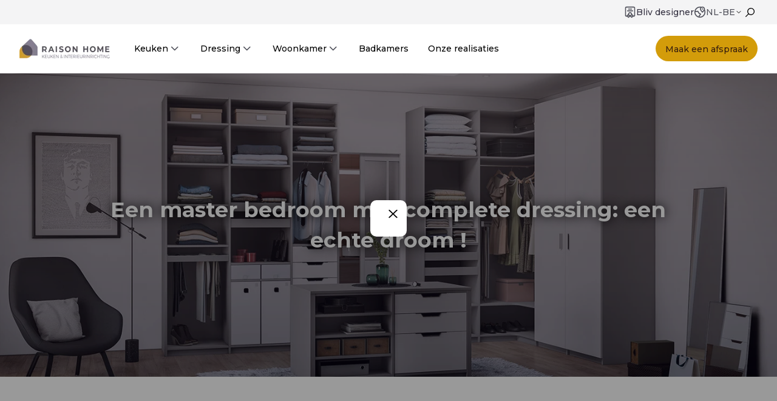

--- FILE ---
content_type: text/html; charset=UTF-8
request_url: https://www.raisonhome.com/nl-be/dressing/kleedkamer/
body_size: 14950
content:
<!doctype html><!--[if lt IE 7]> <html class="no-js lt-ie9 lt-ie8 lt-ie7" lang="nl-be" > <![endif]--><!--[if IE 7]>    <html class="no-js lt-ie9 lt-ie8" lang="nl-be" >        <![endif]--><!--[if IE 8]>    <html class="no-js lt-ie9" lang="nl-be" >               <![endif]--><!--[if gt IE 8]><!--><html class="no-js" lang="nl-be"><!--<![endif]--><head>
    <meta charset="utf-8">
    <meta http-equiv="X-UA-Compatible" content="IE=edge,chrome=1">
    <meta name="author" content="Raison Home">
    <meta name="description" content="Wat is je doel? Een kleerkast in je kamer zetten of een ruimte inrichten als dressing, meestal aansluitend op de master bedroom. Laten we eens nadenken over de optie om een ruimte volledig in te richten als dressing.">
    <meta name="generator" content="HubSpot">
    <title>De dressing: een ruimte vol vreugde | Raison Home Belgium</title>
    <link rel="shortcut icon" href="https://www.raisonhome.com/hubfs/0.%20FR/0.%20accueil/raisonhome-favicon.png">
    
<meta name="viewport" content="width=device-width, initial-scale=1">

    <script src="/hs/hsstatic/jquery-libs/static-1.1/jquery/jquery-1.7.1.js"></script>
<script>hsjQuery = window['jQuery'];</script>
    <meta property="og:description" content="Wat is je doel? Een kleerkast in je kamer zetten of een ruimte inrichten als dressing, meestal aansluitend op de master bedroom. Laten we eens nadenken over de optie om een ruimte volledig in te richten als dressing.">
    <meta property="og:title" content="De dressing: een ruimte vol vreugde | Raison Home Belgium">
    <meta name="twitter:description" content="Wat is je doel? Een kleerkast in je kamer zetten of een ruimte inrichten als dressing, meestal aansluitend op de master bedroom. Laten we eens nadenken over de optie om een ruimte volledig in te richten als dressing.">
    <meta name="twitter:title" content="De dressing: een ruimte vol vreugde | Raison Home Belgium">

    

    

    <style>
a.cta_button{-moz-box-sizing:content-box !important;-webkit-box-sizing:content-box !important;box-sizing:content-box !important;vertical-align:middle}.hs-breadcrumb-menu{list-style-type:none;margin:0px 0px 0px 0px;padding:0px 0px 0px 0px}.hs-breadcrumb-menu-item{float:left;padding:10px 0px 10px 10px}.hs-breadcrumb-menu-divider:before{content:'›';padding-left:10px}.hs-featured-image-link{border:0}.hs-featured-image{float:right;margin:0 0 20px 20px;max-width:50%}@media (max-width: 568px){.hs-featured-image{float:none;margin:0;width:100%;max-width:100%}}.hs-screen-reader-text{clip:rect(1px, 1px, 1px, 1px);height:1px;overflow:hidden;position:absolute !important;width:1px}
</style>

<link rel="stylesheet" href="https://www.raisonhome.com/hubfs/hub_generated/module_assets/1/33063222701/1750326934601/module_Pages-Hero.min.css">
<link rel="stylesheet" href="https://www.raisonhome.com/hubfs/hub_generated/module_assets/1/34313972403/1750326913389/module_Pages-Hero-Subtitle.min.css">
<link rel="stylesheet" href="https://www.raisonhome.com/hubfs/hub_generated/module_assets/1/194808042245/1755691386682/module_Bandeau_CTA_Conversional.min.css">

	<style>
		@media (min-width: 993px) {
			
				.realisations-container-outer--module_160086343618649 .realisation-carousel[data-index="1"] .other-container-inner[data-index="1"],
				.realisations-container-outer--module_160086343618649 .realisation-carousel[data-index="1"] .other-container-inner[data-index="2"],
				.realisations-container-outer--module_160086343618649 .realisation-carousel[data-index="1"] .other-container-inner[data-index="3"],
				.realisations-container-outer--module_160086343618649 .realisation-carousel[data-index="1"] .other-container-inner[data-index="4"] {
					opacity: 1;
					visibility: visible;
				}
				.realisations-container-outer--module_160086343618649 .realisation-carousel[data-index="1"] .other-container-inner {
					--translate-x-value: calc(-0% - ((2.5rem * 4) * 0));
				}
			
				.realisations-container-outer--module_160086343618649 .realisation-carousel[data-index="2"] .other-container-inner[data-index="5"],
				.realisations-container-outer--module_160086343618649 .realisation-carousel[data-index="2"] .other-container-inner[data-index="6"],
				.realisations-container-outer--module_160086343618649 .realisation-carousel[data-index="2"] .other-container-inner[data-index="7"],
				.realisations-container-outer--module_160086343618649 .realisation-carousel[data-index="2"] .other-container-inner[data-index="8"] {
					opacity: 1;
					visibility: visible;
				}
				.realisations-container-outer--module_160086343618649 .realisation-carousel[data-index="2"] .other-container-inner {
					--translate-x-value: calc(-400% - ((2.5rem * 4) * 1));
				}
			
				.realisations-container-outer--module_160086343618649 .realisation-carousel[data-index="3"] .other-container-inner[data-index="9"],
				.realisations-container-outer--module_160086343618649 .realisation-carousel[data-index="3"] .other-container-inner[data-index="10"],
				.realisations-container-outer--module_160086343618649 .realisation-carousel[data-index="3"] .other-container-inner[data-index="11"],
				.realisations-container-outer--module_160086343618649 .realisation-carousel[data-index="3"] .other-container-inner[data-index="12"] {
					opacity: 1;
					visibility: visible;
				}
				.realisations-container-outer--module_160086343618649 .realisation-carousel[data-index="3"] .other-container-inner {
					--translate-x-value: calc(-800% - ((2.5rem * 4) * 2));
				}
			
		}
	</style>
	
<link rel="stylesheet" href="https://www.raisonhome.com/hubfs/Slick/slick-theme.css">
<link rel="stylesheet" href="https://www.raisonhome.com/hubfs/Slick/slick.css">
<link rel="stylesheet" href="https://www.raisonhome.com/hubfs/hub_generated/module_assets/1/78681271199/1742589978600/module_modal-ip-redirection.min.css">
<link rel="stylesheet" href="https://www.raisonhome.com/hubfs/hub_generated/module_assets/1/165408577607/1740861498184/module_Pages-Footer-G-COPY.min.css">

    


    
<!--  Added by GoogleAnalytics integration -->
<script>
var _hsp = window._hsp = window._hsp || [];
_hsp.push(['addPrivacyConsentListener', function(consent) { if (consent.allowed || (consent.categories && consent.categories.analytics)) {
  (function(i,s,o,g,r,a,m){i['GoogleAnalyticsObject']=r;i[r]=i[r]||function(){
  (i[r].q=i[r].q||[]).push(arguments)},i[r].l=1*new Date();a=s.createElement(o),
  m=s.getElementsByTagName(o)[0];a.async=1;a.src=g;m.parentNode.insertBefore(a,m)
})(window,document,'script','//www.google-analytics.com/analytics.js','ga');
  ga('create','UA-4206998-1','auto');
  ga('send','pageview');
}}]);
</script>

<!-- /Added by GoogleAnalytics integration -->

<!--  Added by GoogleAnalytics4 integration -->
<script>
var _hsp = window._hsp = window._hsp || [];
window.dataLayer = window.dataLayer || [];
function gtag(){dataLayer.push(arguments);}

var useGoogleConsentModeV2 = true;
var waitForUpdateMillis = 1000;


if (!window._hsGoogleConsentRunOnce) {
  window._hsGoogleConsentRunOnce = true;

  gtag('consent', 'default', {
    'ad_storage': 'denied',
    'analytics_storage': 'denied',
    'ad_user_data': 'denied',
    'ad_personalization': 'denied',
    'wait_for_update': waitForUpdateMillis
  });

  if (useGoogleConsentModeV2) {
    _hsp.push(['useGoogleConsentModeV2'])
  } else {
    _hsp.push(['addPrivacyConsentListener', function(consent){
      var hasAnalyticsConsent = consent && (consent.allowed || (consent.categories && consent.categories.analytics));
      var hasAdsConsent = consent && (consent.allowed || (consent.categories && consent.categories.advertisement));

      gtag('consent', 'update', {
        'ad_storage': hasAdsConsent ? 'granted' : 'denied',
        'analytics_storage': hasAnalyticsConsent ? 'granted' : 'denied',
        'ad_user_data': hasAdsConsent ? 'granted' : 'denied',
        'ad_personalization': hasAdsConsent ? 'granted' : 'denied'
      });
    }]);
  }
}

gtag('js', new Date());
gtag('set', 'developer_id.dZTQ1Zm', true);
gtag('config', 'G-345374623');
</script>
<script async src="https://www.googletagmanager.com/gtag/js?id=G-345374623"></script>

<!-- /Added by GoogleAnalytics4 integration -->

<!--  Added by GoogleTagManager integration -->
<script>
var _hsp = window._hsp = window._hsp || [];
window.dataLayer = window.dataLayer || [];
function gtag(){dataLayer.push(arguments);}

var useGoogleConsentModeV2 = true;
var waitForUpdateMillis = 1000;



var hsLoadGtm = function loadGtm() {
    if(window._hsGtmLoadOnce) {
      return;
    }

    if (useGoogleConsentModeV2) {

      gtag('set','developer_id.dZTQ1Zm',true);

      gtag('consent', 'default', {
      'ad_storage': 'denied',
      'analytics_storage': 'denied',
      'ad_user_data': 'denied',
      'ad_personalization': 'denied',
      'wait_for_update': waitForUpdateMillis
      });

      _hsp.push(['useGoogleConsentModeV2'])
    }

    (function(w,d,s,l,i){w[l]=w[l]||[];w[l].push({'gtm.start':
    new Date().getTime(),event:'gtm.js'});var f=d.getElementsByTagName(s)[0],
    j=d.createElement(s),dl=l!='dataLayer'?'&l='+l:'';j.async=true;j.src=
    'https://www.googletagmanager.com/gtm.js?id='+i+dl;f.parentNode.insertBefore(j,f);
    })(window,document,'script','dataLayer','GTM-PH4Z8S9');

    window._hsGtmLoadOnce = true;
};

_hsp.push(['addPrivacyConsentListener', function(consent){
  if(consent.allowed || (consent.categories && consent.categories.analytics)){
    hsLoadGtm();
  }
}]);

</script>

<!-- /Added by GoogleTagManager integration -->

    <link rel="canonical" href="https://www.raisonhome.com/nl-be/dressing/kleedkamer/">

<!-- Google Font Montserrat -->
<link href="https://fonts.googleapis.com/css2?family=Montserrat:wght@300;400;500;600;700&amp;display=swap" rel="stylesheet">
<meta name="facebook-domain-verification" content="nnx733c9rwmr4r1n6qam9ici9qeuyx">
<meta name="p:domain_verify" content="9de7ab4143e92b42efe241b830df90d3">
<meta name="google-site-verification" content="ODgB1I-cv3P5f9xk9gK7yQFuT9q59_sGqdtGBoLh46I">

<script>
  // Step 2: This snippet sets a default consent state, instructing Google's technologies how to behave if no consent is present.
  window.dataLayer = window.dataLayer || [];
  function gtag() {
      dataLayer.push(arguments);
}

gtag('consent', 'default', {
    'analytics_storage': 'denied',
    'ad_storage': 'denied',
    'ad_user_data': 'denied',
    'ad_personalization': 'denied',
    'region': ["AT", "BE", "BG", "HR", "CY", "CZ", "DK", "EE", "FI", "FR",
        "DE", "GR", "HU", "IS", "IE", "IT", "LV", "LI", "LT", "LU",
        "MT", "NL", "NO", "PL", "PT", "RO", "SK", "SI", "ES", "SE",
        "UK", "CH"
    ]
});

// Step 3: This snippet sends consent updates from the HubSpot cookie banner to Google's tags using Consent Mode v2
var _hsp = window._hsp = window._hsp || [];
_hsp.push(['addPrivacyConsentListener', function(consent) {
    var hasAnalyticsConsent = consent && (consent.allowed || (consent.categories && consent.categories.analytics));
    var hasAdsConsent = consent && (consent.allowed || (consent.categories && consent.categories.advertisement));

    gtag('consent', 'update', {
        'ad_storage': hasAdsConsent ? 'granted' : 'denied',
        'analytics_storage': hasAnalyticsConsent ? 'granted' : 'denied',
        'ad_user_data': hasAdsConsent ? 'granted' : 'denied',
        'ad_personalization': hasAdsConsent ? 'granted' : 'denied'
    });
}]);
</script>

<!-- Google Tag Manager -->
<script>
  // Step 4: This snippet installs Google Tag Manager
  (function(w,d,s,l,i){w[l]=w[l]||[];w[l].push({'gtm.start':
  new Date().getTime(),event:'gtm.js'});var f=d.getElementsByTagName(s)[0],
  j=d.createElement(s),dl=l!='dataLayer'?'&l='+l:'';j.async=true;j.src=
  'https://www.googletagmanager.com/gtm.js?id='+i+dl;f.parentNode.insertBefore(j,f);
  })(window,document,'script','dataLayer','GTM-PH4Z8S9');
</script>
<!-- End Google Tag Manager -->

<meta property="og:url" content="https://www.raisonhome.com/nl-be/dressing/kleedkamer/">
<meta name="twitter:card" content="summary">
<meta http-equiv="content-language" content="nl-be">
<link rel="alternate" hreflang="en-gb" href="https://www.raisonhome.com/en-gb/fitted-bedrooms/walk-in-wardrobe">
<link rel="alternate" hreflang="fr" href="https://www.raisonhome.com/fr/dressing/piece-dressing">
<link rel="alternate" hreflang="fr-be" href="https://www.raisonhome.com/fr-be/dressing/piece-dressing">
<link rel="alternate" hreflang="nl-be" href="https://www.raisonhome.com/nl-be/dressing/kleedkamer/">
<link rel="stylesheet" href="//7052064.fs1.hubspotusercontent-na1.net/hubfs/7052064/hub_generated/template_assets/DEFAULT_ASSET/1768935083794/template_layout.min.css">


<link rel="stylesheet" href="https://www.raisonhome.com/hubfs/hub_generated/template_assets/1/32682905929/1768231521369/template_global-styles.min.css">
<link rel="stylesheet" href="https://www.raisonhome.com/hubfs/hub_generated/template_assets/1/165382705154/1747832338189/template_styles-from-theme.min.css">




</head>
<body class="   hs-content-id-43272429066 hs-site-page page " style="">
<!--  Added by GoogleTagManager integration -->
<noscript><iframe src="https://www.googletagmanager.com/ns.html?id=GTM-PH4Z8S9" height="0" width="0" style="display:none;visibility:hidden"></iframe></noscript>

<!-- /Added by GoogleTagManager integration -->

    <div class="header-container-wrapper">
    <div class="header-container container-fluid">

<div class="row-fluid-wrapper row-depth-1 row-number-1 ">
<div class="row-fluid ">
<div class="span12 widget-span widget-type-custom_widget " style="" data-widget-type="custom_widget" data-x="0" data-w="12">
<div id="hs_cos_wrapper_module_1714513953226151" class="hs_cos_wrapper hs_cos_wrapper_widget hs_cos_wrapper_type_module" style="" data-hs-cos-general-type="widget" data-hs-cos-type="module">

<div class="header">
	
		<div class="header__subheader--background">
			<div class="header__subheader content-wrapper">
				<div class="header__subheader-navigation-language">
					<nav class="header__subheader-navigation">
						<ul class="header__subheader-navigation-list semantic-list">
							<li class="header__subheader-navigation-list-item">
								
								
									<a href="https://franchise.raisonhome.com/nl-be/" class="header__subheader-navigation-list-item-link">
										
											
											
												
											
											 
											<img class="header__subheader-navigation-list-item-link-image" src="https://www.raisonhome.com/hubfs/certificate-01.svg" alt="certificate-01" loading="lazy" width="20" height="20" style="max-width: 100%; height: auto;">
										
										Bliv designer
									</a>
								</li>
						</ul>
					</nav>
					
					<div class="header__language-switcher">
						<button data-modal="modal-one" class="header__language-switcher-link">
							
								
								
									
								
								 
								<img src="https://www.raisonhome.com/hubfs/globe-05.svg" alt="globe-05" loading="lazy" width="20" height="20" style="max-width: 100%; height: auto;">
							
							<span class="current-lang uppercase">
								nl-be
								<svg xmlns="http://www.w3.org/2000/svg" width="12" height="12" viewbox="0 0 24 24" fill="none" stroke="#000" stroke-width="2" stroke-linecap="round" stroke-linejoin="round"><polyline points="6 9 12 15 18 9" /></svg>
							</span>
						</button>
					</div>
					<div class="header__search-container">
						<button id="search-opener">
							<svg xmlns="http://www.w3.org/2000/svg" width="10" height="10" viewbox="0 0 10 10">
								<path d="M351.04,38a3.961,3.961,0,1,1-2.488,7.038l-2.9,2.9a.209.209,0,0,1-.3,0l-.3-.3a.208.208,0,0,1,0-.289l2.906-2.906A3.956,3.956,0,0,1,351.04,38Zm0,.833a3.127,3.127,0,1,0,3.127,3.127A3.13,3.13,0,0,0,351.041,38.833Z" transform="translate(-345 -38)" fill="currentColor" fill-rule="evenodd" />
							</svg>
						</button>
						<div class="header__search">
							<div class="hs-search-field">
								<button id="close-search">
									<svg xmlns="http://www.w3.org/2000/svg" width="24" height="24" viewbox="0 0 24 24" fill="none" stroke="#363343" stroke-width="2" stroke-linecap="round" stroke-linejoin="round">
										<line x1="18" y1="6" x2="6" y2="18"></line>
										<line x1="6" y1="6" x2="18" y2="18"></line>
									</svg>
								</button>
								<div class="hs-search-field__bar search-container"> 
									<form action="/hs-search-results" class="hs-search-field__form d-flex justify-content-start aling-items-center">
										
										
										<input type="search" class="hs-search-field__input" name="term" autocomplete="off" aria-label="Search" placeholder="">

										
										
										
										
										<input type="hidden" name="language" value="nl-be">
									</form>
								</div>
								<ul class="hs-search-field__suggestions"></ul>
							</div>
						</div>
					</div>
				</div>
			</div>
		</div>
	
	<div class="content-wrapper wrapper--header d-flex align-items-center">
		
		
		<div class="header__logo">
			<a class="header__logo-link hs-skip-lang-url-rewrite" href="https://www.raisonhome.com/nl-be/" title="Raison Home">
				<img class="header__logo-link-image" src="https://www.raisonhome.com/hs-fs/hubfs/0.%20BE/0.%20accueil/raisonhome-logo-nl-be.png?height=40&amp;name=raisonhome-logo-nl-be.png" alt="raisonhome-logo-nl-be" loading="lazy" height="40">
			</a>
		</div>
		
		
		<div class="header__nav-container d-flex">
			
			
			<nav class="header__menu header__menu--desktop" aria-label="Main menu">
				<ul class="menu__wrapper d-flex semantic-list">
					
			
			<li class="menu__item menu__item--depth-1 menu__item--has-submenu hs-skip-lang-url-rewrite"><input class="menu__input hide" id="keuken" type="checkbox">
				<label class="menu__link menu__link--toggle d-flex align-items-center" for="keuken">
					<span data-label="Keuken" class="menu__link-span">
					  Keuken
						
						<svg xmlns="http://www.w3.org/2000/svg" width="21" height="20" viewbox="0 0 21 20" fill="none">
							<path d="M5.72461 7.5L10.7246 12.5L15.7246 7.5" stroke="#51525C" stroke-width="1.66667" stroke-linecap="round" stroke-linejoin="round" />
						</svg>
						
					</span>
				</label>
				
				
				<div class="menu__submenu-container d-flex">
					<div class="menu__submenu-inner menu__submenu-inner--links">
						<div class="menu__submenu-head d-flex flex-row-wrap align-items-center">
							<p class="menu__submenu-head-title">Keuken</p>
								<div class="menu__submenu-head-cta menu__submenu-head-cta--secondary">
									<span id="hs_cos_wrapper_module_1714513953226151_" class="hs_cos_wrapper hs_cos_wrapper_widget hs_cos_wrapper_type_cta" style="" data-hs-cos-general-type="widget" data-hs-cos-type="cta"><!--HubSpot Call-to-Action Code --><span class="hs-cta-wrapper" id="hs-cta-wrapper-29bcc67b-b2bb-484f-9446-06877e42c4cc"><span class="hs-cta-node hs-cta-29bcc67b-b2bb-484f-9446-06877e42c4cc" id="hs-cta-29bcc67b-b2bb-484f-9446-06877e42c4cc"><!--[if lte IE 8]><div id="hs-cta-ie-element"></div><![endif]--><a href="https://cta-redirect.hubspot.com/cta/redirect/6882703/29bcc67b-b2bb-484f-9446-06877e42c4cc"><img class="hs-cta-img" id="hs-cta-img-29bcc67b-b2bb-484f-9446-06877e42c4cc" style="border-width:0px;" src="https://no-cache.hubspot.com/cta/default/6882703/29bcc67b-b2bb-484f-9446-06877e42c4cc.png" alt="Vind je persoonlijke Home Designer"></a></span><script charset="utf-8" src="/hs/cta/cta/current.js"></script><script type="text/javascript"> hbspt.cta._relativeUrls=true;hbspt.cta.load(6882703, '29bcc67b-b2bb-484f-9446-06877e42c4cc', {"useNewLoader":"true","region":"na1"}); </script></span><!-- end HubSpot Call-to-Action Code --></span>
								</div>
								
							
						</div>
						<div class="menu__submenu-list d-flex"><ul class="menu__submenu menu__submenu--odd menu__submenu--level-2">
								
								
			<li class="menu__item menu__item--depth-2 hs-skip-lang-url-rewrite"><a class="menu__link d-flex align-items-center" href="https://www.raisonhome.com/nl-be/uitgeruste-keuken/">
					<span data-label="Alle keukens ">Alle keukens </span>
				</a>
				
			</li>
			
								
								
			<li class="menu__item menu__item--depth-2 hs-skip-lang-url-rewrite"><a class="menu__link d-flex align-items-center" href="https://www.raisonhome.com/nl-be/ingerichte-keuken/keuken-stijlen">
					<span data-label="Keuken stijlen">Keuken stijlen</span>
				</a>
				
			</li>
			
								
								
			<li class="menu__item menu__item--depth-2 hs-skip-lang-url-rewrite"><a class="menu__link d-flex align-items-center" href="https://www.raisonhome.com/nl-be/uitgeruste-keuken/spoelbak-kraan/">
					<span data-label="Lavabo's en wasplaasten">Lavabo's en wasplaasten</span>
				</a>
				
			</li>
			
								
								
			<li class="menu__item menu__item--depth-2 hs-skip-lang-url-rewrite"><a class="menu__link d-flex align-items-center" href="https://www.raisonhome.com/nl-be/uitgeruste-keuken/accessoires-keuken/">
					<span data-label="Accessoires">Accessoires</span>
				</a>
				
			</li>
			
								
							</ul>
							<ul class="menu__submenu menu__submenu--even menu__submenu--level-2">
								
								
			<li class="menu__item menu__item--depth-2 hs-skip-lang-url-rewrite"><a class="menu__link d-flex align-items-center" href="https://www.raisonhome.com/nl-be/uitgeruste-keuken/keuken-meubels">
					<span data-label="Keukenmeubels">Keukenmeubels</span>
				</a>
				
			</li>
			
								
								
			<li class="menu__item menu__item--depth-2 hs-skip-lang-url-rewrite"><a class="menu__link d-flex align-items-center" href="https://www.raisonhome.com/nl-be/uitgeruste-keuken/werkblad/">
					<span data-label="Keukenwerblad en achterwand">Keukenwerblad en achterwand</span>
				</a>
				
			</li>
			
								
								
			<li class="menu__item menu__item--depth-2 hs-skip-lang-url-rewrite"><a class="menu__link d-flex align-items-center" href="https://www.raisonhome.com/nl-be/uitgeruste-keuken/elektrische-toestellen/">
					<span data-label="Elektrische toestellen">Elektrische toestellen</span>
				</a>
				
			</li>
			
								
							</ul>
						</div>
					</div>
				</div>
				
				
				
			</li>
			
			<li class="menu__item menu__item--depth-1 menu__item--has-submenu hs-skip-lang-url-rewrite"><input class="menu__input hide" id="dressing" type="checkbox">
				<label class="menu__link menu__link--toggle d-flex align-items-center" for="dressing">
					<span data-label="Dressing" class="menu__link-span">
					  Dressing
						
						<svg xmlns="http://www.w3.org/2000/svg" width="21" height="20" viewbox="0 0 21 20" fill="none">
							<path d="M5.72461 7.5L10.7246 12.5L15.7246 7.5" stroke="#51525C" stroke-width="1.66667" stroke-linecap="round" stroke-linejoin="round" />
						</svg>
						
					</span>
				</label>
				
				
				<div class="menu__submenu-container d-flex">
					<div class="menu__submenu-inner menu__submenu-inner--links">
						<div class="menu__submenu-head d-flex flex-row-wrap align-items-center">
							<p class="menu__submenu-head-title">Dressing</p>
								<div class="menu__submenu-head-cta menu__submenu-head-cta--secondary">
									<span id="hs_cos_wrapper_module_1714513953226151_" class="hs_cos_wrapper hs_cos_wrapper_widget hs_cos_wrapper_type_cta" style="" data-hs-cos-general-type="widget" data-hs-cos-type="cta"><!--HubSpot Call-to-Action Code --><span class="hs-cta-wrapper" id="hs-cta-wrapper-29bcc67b-b2bb-484f-9446-06877e42c4cc"><span class="hs-cta-node hs-cta-29bcc67b-b2bb-484f-9446-06877e42c4cc" id="hs-cta-29bcc67b-b2bb-484f-9446-06877e42c4cc"><!--[if lte IE 8]><div id="hs-cta-ie-element"></div><![endif]--><a href="https://cta-redirect.hubspot.com/cta/redirect/6882703/29bcc67b-b2bb-484f-9446-06877e42c4cc"><img class="hs-cta-img" id="hs-cta-img-29bcc67b-b2bb-484f-9446-06877e42c4cc" style="border-width:0px;" src="https://no-cache.hubspot.com/cta/default/6882703/29bcc67b-b2bb-484f-9446-06877e42c4cc.png" alt="Vind je persoonlijke Home Designer"></a></span><script charset="utf-8" src="/hs/cta/cta/current.js"></script><script type="text/javascript"> hbspt.cta._relativeUrls=true;hbspt.cta.load(6882703, '29bcc67b-b2bb-484f-9446-06877e42c4cc', {"useNewLoader":"true","region":"na1"}); </script></span><!-- end HubSpot Call-to-Action Code --></span>
								</div>
								
							
						</div>
						<div class="menu__submenu-list d-flex"><ul class="menu__submenu menu__submenu--odd menu__submenu--level-2">
								
								
			<li class="menu__item menu__item--depth-2 hs-skip-lang-url-rewrite"><a class="menu__link d-flex align-items-center" href="https://www.raisonhome.com/nl-be/dressing/">
					<span data-label="Alle dressing">Alle dressing</span>
				</a>
				
			</li>
			
								
								
			<li class="menu__item menu__item--depth-2 hs-skip-lang-url-rewrite"><a class="menu__link menu__link--active-branch menu__link--active-link d-flex align-items-center" href="https://www.raisonhome.com/nl-be/dressing/kleedkamer/" aria-current="page">
					<span data-label="Soorten dressing">Soorten dressing</span>
				</a>
				
			</li>
			
								
								
			<li class="menu__item menu__item--depth-2 hs-skip-lang-url-rewrite"><a class="menu__link d-flex align-items-center" href="https://www.raisonhome.com/nl-be/dressing/accessoires-inrichting-dressing/">
					<span data-label="Uitrusting en accessoires">Uitrusting en accessoires</span>
				</a>
				
			</li>
			
								
							</ul>
							<ul class="menu__submenu menu__submenu--even menu__submenu--level-2">
								
								
			<li class="menu__item menu__item--depth-2 hs-skip-lang-url-rewrite"><a class="menu__link d-flex align-items-center" href="https://www.raisonhome.com/nl-be/dressing/dressing-ontwerpen">
					<span data-label="Inrichtingen">Inrichtingen</span>
				</a>
				
			</li>
			
								
								
			<li class="menu__item menu__item--depth-2 hs-skip-lang-url-rewrite"><a class="menu__link d-flex align-items-center" href="https://www.raisonhome.com/nl-be/dressing/inrichting-dressing/">
					<span data-label="Dressing op maat">Dressing op maat</span>
				</a>
				
			</li>
			
								
							</ul>
						</div>
					</div>
				</div>
				
				
				
			</li>
			
			<li class="menu__item menu__item--depth-1 menu__item--has-submenu hs-skip-lang-url-rewrite"><input class="menu__input hide" id="woonkamer" type="checkbox">
				<label class="menu__link menu__link--toggle d-flex align-items-center" for="woonkamer">
					<span data-label="Woonkamer" class="menu__link-span">
					  Woonkamer
						
						<svg xmlns="http://www.w3.org/2000/svg" width="21" height="20" viewbox="0 0 21 20" fill="none">
							<path d="M5.72461 7.5L10.7246 12.5L15.7246 7.5" stroke="#51525C" stroke-width="1.66667" stroke-linecap="round" stroke-linejoin="round" />
						</svg>
						
					</span>
				</label>
				
				
				<div class="menu__submenu-container d-flex">
					<div class="menu__submenu-inner menu__submenu-inner--links">
						<div class="menu__submenu-head d-flex flex-row-wrap align-items-center">
							<p class="menu__submenu-head-title">Woonkamer</p>
								<div class="menu__submenu-head-cta menu__submenu-head-cta--secondary">
									<span id="hs_cos_wrapper_module_1714513953226151_" class="hs_cos_wrapper hs_cos_wrapper_widget hs_cos_wrapper_type_cta" style="" data-hs-cos-general-type="widget" data-hs-cos-type="cta"><!--HubSpot Call-to-Action Code --><span class="hs-cta-wrapper" id="hs-cta-wrapper-29bcc67b-b2bb-484f-9446-06877e42c4cc"><span class="hs-cta-node hs-cta-29bcc67b-b2bb-484f-9446-06877e42c4cc" id="hs-cta-29bcc67b-b2bb-484f-9446-06877e42c4cc"><!--[if lte IE 8]><div id="hs-cta-ie-element"></div><![endif]--><a href="https://cta-redirect.hubspot.com/cta/redirect/6882703/29bcc67b-b2bb-484f-9446-06877e42c4cc"><img class="hs-cta-img" id="hs-cta-img-29bcc67b-b2bb-484f-9446-06877e42c4cc" style="border-width:0px;" src="https://no-cache.hubspot.com/cta/default/6882703/29bcc67b-b2bb-484f-9446-06877e42c4cc.png" alt="Vind je persoonlijke Home Designer"></a></span><script charset="utf-8" src="/hs/cta/cta/current.js"></script><script type="text/javascript"> hbspt.cta._relativeUrls=true;hbspt.cta.load(6882703, '29bcc67b-b2bb-484f-9446-06877e42c4cc', {"useNewLoader":"true","region":"na1"}); </script></span><!-- end HubSpot Call-to-Action Code --></span>
								</div>
								
							
						</div>
						<div class="menu__submenu-list d-flex"><ul class="menu__submenu menu__submenu--odd menu__submenu--level-2">
								
								
			<li class="menu__item menu__item--depth-2 hs-skip-lang-url-rewrite"><a class="menu__link d-flex align-items-center" href="https://www.raisonhome.com/nl-be/woonkamer/">
					<span data-label="Alle woonkamer">Alle woonkamer</span>
				</a>
				
			</li>
			
								
								
			<li class="menu__item menu__item--depth-2 hs-skip-lang-url-rewrite"><a class="menu__link d-flex align-items-center" href="https://www.raisonhome.com/nl-be/woonkamer/meubels-woonkamer-eetkamer/">
					<span data-label="Woonkamer op maat">Woonkamer op maat</span>
				</a>
				
			</li>
			
								
								
			<li class="menu__item menu__item--depth-2 hs-skip-lang-url-rewrite"><a class="menu__link d-flex align-items-center" href="https://www.raisonhome.com/nl-be/dressing/inrichting-dressing/boekenkast">
					<span data-label="Bibliotheek">Bibliotheek</span>
				</a>
				
			</li>
			
								
							</ul>
							<ul class="menu__submenu menu__submenu--even menu__submenu--level-2">
								
								
			<li class="menu__item menu__item--depth-2 hs-skip-lang-url-rewrite"><a class="menu__link d-flex align-items-center" href="https://www.raisonhome.com/nl-be/woonkamer/woonkamerinrichting">
					<span data-label="Inrichtingen woonkamer">Inrichtingen woonkamer</span>
				</a>
				
			</li>
			
								
								
			<li class="menu__item menu__item--depth-2 hs-skip-lang-url-rewrite"><a class="menu__link d-flex align-items-center" href="https://www.raisonhome.com/nl-be/woonkamer/tv-meubel/">
					<span data-label="TV meubels">TV meubels</span>
				</a>
				
			</li>
			
								
							</ul>
						</div>
					</div>
				</div>
				
				
				
			</li>
			
			<li class="menu__item menu__item--depth-1 hs-skip-lang-url-rewrite"><a class="menu__link d-flex align-items-center" href="https://www.raisonhome.com/nl-be/badkamer/">
					<span data-label="Badkamers">Badkamers</span>
				</a>
				
			</li>
			
			<li class="menu__item menu__item--depth-1 hs-skip-lang-url-rewrite"><a class="menu__link d-flex align-items-center" href="https://www.raisonhome.com/nl-be/projecten/">
					<span data-label="Onze realisaties">Onze realisaties</span>
				</a>
				
			</li>
			
				</ul>
			</nav>

			
			<div class="header__cta header__cta--mobile">
				
					<span id="hs_cos_wrapper_module_1714513953226151_" class="hs_cos_wrapper hs_cos_wrapper_widget hs_cos_wrapper_type_cta" style="" data-hs-cos-general-type="widget" data-hs-cos-type="cta"><!--HubSpot Call-to-Action Code --><span class="hs-cta-wrapper" id="hs-cta-wrapper-47394e1f-0217-4b39-8b89-aebee43ef8bb"><span class="hs-cta-node hs-cta-47394e1f-0217-4b39-8b89-aebee43ef8bb" id="hs-cta-47394e1f-0217-4b39-8b89-aebee43ef8bb"><!--[if lte IE 8]><div id="hs-cta-ie-element"></div><![endif]--><a href="https://cta-redirect.hubspot.com/cta/redirect/6882703/47394e1f-0217-4b39-8b89-aebee43ef8bb"><img class="hs-cta-img" id="hs-cta-img-47394e1f-0217-4b39-8b89-aebee43ef8bb" style="border-width:0px;" src="https://no-cache.hubspot.com/cta/default/6882703/47394e1f-0217-4b39-8b89-aebee43ef8bb.png" alt="Maak een afspraak"></a></span><script charset="utf-8" src="/hs/cta/cta/current.js"></script><script type="text/javascript"> hbspt.cta._relativeUrls=true;hbspt.cta.load(6882703, '47394e1f-0217-4b39-8b89-aebee43ef8bb', {"useNewLoader":"true","region":"na1"}); </script></span><!-- end HubSpot Call-to-Action Code --></span>
				
			</div>
		</div>
		
		
		<div class="header__cta header__cta--desktop">
			
					<span id="hs_cos_wrapper_module_1714513953226151_" class="hs_cos_wrapper hs_cos_wrapper_widget hs_cos_wrapper_type_cta" style="" data-hs-cos-general-type="widget" data-hs-cos-type="cta"><!--HubSpot Call-to-Action Code --><span class="hs-cta-wrapper" id="hs-cta-wrapper-47394e1f-0217-4b39-8b89-aebee43ef8bb"><span class="hs-cta-node hs-cta-47394e1f-0217-4b39-8b89-aebee43ef8bb" id="hs-cta-47394e1f-0217-4b39-8b89-aebee43ef8bb"><!--[if lte IE 8]><div id="hs-cta-ie-element"></div><![endif]--><a href="https://cta-redirect.hubspot.com/cta/redirect/6882703/47394e1f-0217-4b39-8b89-aebee43ef8bb"><img class="hs-cta-img" id="hs-cta-img-47394e1f-0217-4b39-8b89-aebee43ef8bb" style="border-width:0px;" src="https://no-cache.hubspot.com/cta/default/6882703/47394e1f-0217-4b39-8b89-aebee43ef8bb.png" alt="Maak een afspraak"></a></span><script charset="utf-8" src="/hs/cta/cta/current.js"></script><script type="text/javascript"> hbspt.cta._relativeUrls=true;hbspt.cta.load(6882703, '47394e1f-0217-4b39-8b89-aebee43ef8bb', {"useNewLoader":"true","region":"na1"}); </script></span><!-- end HubSpot Call-to-Action Code --></span>
				
		</div>
		
		
		<button class="header__mobile-burger" aria-label="button menu opener">
			<svg xmlns="http://www.w3.org/2000/svg" id="burger-mobile" width="32" height="32" viewbox="0 0 32 32" fill="none">
				<line y1="8" x2="32" y2="8" stroke-width="2" />
				<line y1="16" x2="32" y2="16" stroke-width="2" />
				<line y1="16" x2="32" y2="16" stroke-width="2" />
				<line y1="24" x2="32" y2="24" stroke-width="2" />
			</svg>
		</button>
	</div>
</div>


<div class="modal" id="modal-one">
	<div class="modal-bg modal-exit"></div>
	<div class="modal-container d-flex flex-column">
		<div class="modal-logo text-center">
			<img src="https://www.raisonhome.com/hubfs/0.%20BE/0.%20accueil/raisonhome-logo-nl-be.png" alt="raisonhome-logo-nl-be" loading="lazy">
		</div>
		<div class="modal-text text-center">
			<p>Kies uw land en taal om uw bezoek voort te zetten.</p>
		</div>
		<div class="modal-lang d-flex flex-row-wrap justify-content-center">
			<div class="lang1 d-flex flex-column">
				
				  
					
					
				
					
				
				
				<a class="d-flex flex-row-wrap align-items-center hs-skip-lang-url-rewrite" href="/fr/">
					<img src="https://www.raisonhome.com/hubfs/0.%20FR/0.%20accueil/france.png">
					<p>France / Français</p>
				</a>
				  
					
					
				
					
				
				
				<a class="d-flex flex-row-wrap align-items-center hs-skip-lang-url-rewrite" href="/fr-be/">
					<img src="https://www.raisonhome.com/hubfs/0.%20FR/0.%20accueil/belgique.png">
					<p>Belgique / Français</p>
				</a>
        <a class="d-flex flex-row-wrap align-items-center hs-skip-lang-url-rewrite" href="https://www.raisonhome.com/fr/cuisinistes-concepteurs/damien-lambert-cedric-pruvost-suisse-versoix">
					<img src="https://www.raisonhome.com/hubfs/0.%20FR/07.%20home-designers/LAMBERT%20-%20PRUVOST/suisse-flag.png">
					<p>Suisse / Français</p>
				</a>
			</div>
			<div class="lang2 d-flex flex-column">
				
				
				<a class="d-flex flex-row-wrap align-items-center hs-skip-lang-url-rewrite" href="/en-gb/fitted-bedrooms/walk-in-wardrobe">
					<img src="https://www.raisonhome.com/hubfs/0.%20FR/0.%20accueil/united-kingdom.png">
					<p>United-Kingdom / English</p>
				</a>
				  
					
				
					
				
					
				
				
				<a class="d-flex flex-row-wrap align-items-center hs-skip-lang-url-rewrite" href="/nl-be">
					<img src="https://www.raisonhome.com/hubfs/0.%20FR/0.%20accueil/belgique.png">
					<p>België / Nederlands</p>
				</a>
        <a class="d-flex flex-row-wrap align-items-center hs-skip-lang-url-rewrite" href="https://www.raisonhome.com/fr-be/home-designer/home-designer-nicolas-fasano">
					<img src="https://www.raisonhome.com/hubfs/0.%20FR/0.%20accueil/luxembourg.png">
					<p>Luxembourg / Français</p>
				</a>
			</div>
		</div>
	</div>
	<button class="modal-close modal-exit">x</button>
</div>

</div>

</div><!--end widget-span -->
</div><!--end row-->
</div><!--end row-wrapper -->

    </div><!--end header -->
</div><!--end header wrapper -->

<div class="body-container-wrapper">
    <div class="body-container container-fluid">

<div class="row-fluid-wrapper row-depth-1 row-number-1 ">
<div class="row-fluid ">
<div class="span12 widget-span widget-type-custom_widget " style="" data-widget-type="custom_widget" data-x="0" data-w="12">
<div id="hs_cos_wrapper_module_1599036749960122" class="hs_cos_wrapper hs_cos_wrapper_widget hs_cos_wrapper_type_module" style="" data-hs-cos-general-type="widget" data-hs-cos-type="module"></div>

</div><!--end widget-span -->
</div><!--end row-->
</div><!--end row-wrapper -->

<div class="row-fluid-wrapper row-depth-1 row-number-2 ">
<div class="row-fluid ">
<div class="span12 widget-span widget-type-custom_widget " style="" data-widget-type="custom_widget" data-x="0" data-w="12">
<div id="hs_cos_wrapper_module_159888702446855" class="hs_cos_wrapper hs_cos_wrapper_widget hs_cos_wrapper_type_module" style="" data-hs-cos-general-type="widget" data-hs-cos-type="module">


  <div class="hero-container-outer hero-container-outer--subtitle">
		
		<img loading="lazy" class="hero-container-outer__image" src="https://www.raisonhome.com/hs-fs/hubfs/FR/02.%20dressing/dressing/dressing_dressingetarmoires.jpg?width=1440&amp;name=dressing_dressingetarmoires.jpg" alt="dressing_dressingetarmoires" width="1440" srcset="https://www.raisonhome.com/hs-fs/hubfs/FR/02.%20dressing/dressing/dressing_dressingetarmoires.jpg?width=720&amp;name=dressing_dressingetarmoires.jpg 720w, https://www.raisonhome.com/hs-fs/hubfs/FR/02.%20dressing/dressing/dressing_dressingetarmoires.jpg?width=1440&amp;name=dressing_dressingetarmoires.jpg 1440w, https://www.raisonhome.com/hs-fs/hubfs/FR/02.%20dressing/dressing/dressing_dressingetarmoires.jpg?width=2160&amp;name=dressing_dressingetarmoires.jpg 2160w, https://www.raisonhome.com/hs-fs/hubfs/FR/02.%20dressing/dressing/dressing_dressingetarmoires.jpg?width=2880&amp;name=dressing_dressingetarmoires.jpg 2880w, https://www.raisonhome.com/hs-fs/hubfs/FR/02.%20dressing/dressing/dressing_dressingetarmoires.jpg?width=3600&amp;name=dressing_dressingetarmoires.jpg 3600w, https://www.raisonhome.com/hs-fs/hubfs/FR/02.%20dressing/dressing/dressing_dressingetarmoires.jpg?width=4320&amp;name=dressing_dressingetarmoires.jpg 4320w" sizes="(max-width: 1440px) 100vw, 1440px">
    <div class="wrapper">
      <div class="hero-container-inner d-flex flex-column justify-content-center align-items-center">
        
        <h1 class="hero-title center bold text-shadow white">Een master bedroom met complete dressing: een echte droom !</h1>
        
        
      </div>
    </div>
  </div>
</div>

</div><!--end widget-span -->
</div><!--end row-->
</div><!--end row-wrapper -->

<div class="row-fluid-wrapper row-depth-1 row-number-3 ">
<div class="row-fluid ">
<div class="span12 widget-span widget-type-custom_widget " style="" data-widget-type="custom_widget" data-x="0" data-w="12">
<div id="hs_cos_wrapper_module_159784984500456" class="hs_cos_wrapper hs_cos_wrapper_widget hs_cos_wrapper_type_module" style="" data-hs-cos-general-type="widget" data-hs-cos-type="module"></div>

</div><!--end widget-span -->
</div><!--end row-->
</div><!--end row-wrapper -->

<div class="row-fluid-wrapper row-depth-1 row-number-4 ">
<div class="row-fluid ">
<div class="span12 widget-span widget-type-custom_widget " style="" data-widget-type="custom_widget" data-x="0" data-w="12">
<div id="hs_cos_wrapper_module_164396821567929" class="hs_cos_wrapper hs_cos_wrapper_widget hs_cos_wrapper_type_module" style="" data-hs-cos-general-type="widget" data-hs-cos-type="module"></div>

</div><!--end widget-span -->
</div><!--end row-->
</div><!--end row-wrapper -->

<div class="row-fluid-wrapper row-depth-1 row-number-5 ">
<div class="row-fluid ">
<div class="span12 widget-span widget-type-custom_widget " style="" data-widget-type="custom_widget" data-x="0" data-w="12">
<div id="hs_cos_wrapper_module_169149310562072" class="hs_cos_wrapper hs_cos_wrapper_widget hs_cos_wrapper_type_module" style="" data-hs-cos-general-type="widget" data-hs-cos-type="module"></div>

</div><!--end widget-span -->
</div><!--end row-->
</div><!--end row-wrapper -->

<div class="row-fluid-wrapper row-depth-1 row-number-6 ">
<div class="row-fluid ">
<div class="span12 widget-span widget-type-custom_widget " style="" data-widget-type="custom_widget" data-x="0" data-w="12">
<div id="hs_cos_wrapper_module_1691499821725171" class="hs_cos_wrapper hs_cos_wrapper_widget hs_cos_wrapper_type_module" style="" data-hs-cos-general-type="widget" data-hs-cos-type="module"></div>

</div><!--end widget-span -->
</div><!--end row-->
</div><!--end row-wrapper -->

<div class="row-fluid-wrapper row-depth-1 row-number-7 ">
<div class="row-fluid ">
<div class="span12 widget-span widget-type-custom_widget " style="" data-widget-type="custom_widget" data-x="0" data-w="12">
<div id="hs_cos_wrapper_module_1691499943466195" class="hs_cos_wrapper hs_cos_wrapper_widget hs_cos_wrapper_type_module" style="" data-hs-cos-general-type="widget" data-hs-cos-type="module"></div>

</div><!--end widget-span -->
</div><!--end row-->
</div><!--end row-wrapper -->

<div class="row-fluid-wrapper row-depth-1 row-number-8 ">
<div class="row-fluid ">
<div class="span12 widget-span widget-type-custom_widget " style="" data-widget-type="custom_widget" data-x="0" data-w="12">
<div id="hs_cos_wrapper_module_1691499945721204" class="hs_cos_wrapper hs_cos_wrapper_widget hs_cos_wrapper_type_module" style="" data-hs-cos-general-type="widget" data-hs-cos-type="module"></div>

</div><!--end widget-span -->
</div><!--end row-->
</div><!--end row-wrapper -->

<div class="row-fluid-wrapper row-depth-1 row-number-9 ">
<div class="row-fluid ">
<div class="span12 widget-span widget-type-custom_widget " style="" data-widget-type="custom_widget" data-x="0" data-w="12">
<div id="hs_cos_wrapper_module_1599037433954134" class="hs_cos_wrapper hs_cos_wrapper_widget hs_cos_wrapper_type_module" style="" data-hs-cos-general-type="widget" data-hs-cos-type="module"></div>

</div><!--end widget-span -->
</div><!--end row-->
</div><!--end row-wrapper -->

<div class="row-fluid-wrapper row-depth-1 row-number-10 ">
<div class="row-fluid ">
<div class="span12 widget-span widget-type-custom_widget " style="" data-widget-type="custom_widget" data-x="0" data-w="12">
<div id="hs_cos_wrapper_module_159895638538248" class="hs_cos_wrapper hs_cos_wrapper_widget hs_cos_wrapper_type_module" style="" data-hs-cos-general-type="widget" data-hs-cos-type="module"></div>

</div><!--end widget-span -->
</div><!--end row-->
</div><!--end row-wrapper -->

<div class="row-fluid-wrapper row-depth-1 row-number-11 ">
<div class="row-fluid ">
<div class="span12 widget-span widget-type-custom_widget " style="" data-widget-type="custom_widget" data-x="0" data-w="12">
<div id="hs_cos_wrapper_module_159790913947224" class="hs_cos_wrapper hs_cos_wrapper_widget hs_cos_wrapper_type_module" style="" data-hs-cos-general-type="widget" data-hs-cos-type="module"></div>

</div><!--end widget-span -->
</div><!--end row-->
</div><!--end row-wrapper -->

<div class="row-fluid-wrapper row-depth-1 row-number-12 ">
<div class="row-fluid ">
<div class="span12 widget-span widget-type-custom_widget " style="" data-widget-type="custom_widget" data-x="0" data-w="12">
<div id="hs_cos_wrapper_module_159793022744543" class="hs_cos_wrapper hs_cos_wrapper_widget hs_cos_wrapper_type_module" style="" data-hs-cos-general-type="widget" data-hs-cos-type="module"></div>

</div><!--end widget-span -->
</div><!--end row-->
</div><!--end row-wrapper -->

<div class="row-fluid-wrapper row-depth-1 row-number-13 ">
<div class="row-fluid ">
<div class="span12 widget-span widget-type-custom_widget " style="" data-widget-type="custom_widget" data-x="0" data-w="12">
<div id="hs_cos_wrapper_module_159828373943728" class="hs_cos_wrapper hs_cos_wrapper_widget hs_cos_wrapper_type_module" style="" data-hs-cos-general-type="widget" data-hs-cos-type="module"></div>

</div><!--end widget-span -->
</div><!--end row-->
</div><!--end row-wrapper -->

<div class="row-fluid-wrapper row-depth-1 row-number-14 ">
<div class="row-fluid ">
<div class="span12 widget-span widget-type-custom_widget " style="" data-widget-type="custom_widget" data-x="0" data-w="12">
<div id="hs_cos_wrapper_module_1599568935691362" class="hs_cos_wrapper hs_cos_wrapper_widget hs_cos_wrapper_type_module" style="" data-hs-cos-general-type="widget" data-hs-cos-type="module"></div>

</div><!--end widget-span -->
</div><!--end row-->
</div><!--end row-wrapper -->

<div class="row-fluid-wrapper row-depth-1 row-number-15 ">
<div class="row-fluid ">
<div class="span12 widget-span widget-type-custom_widget " style="" data-widget-type="custom_widget" data-x="0" data-w="12">
<div id="hs_cos_wrapper_module_1598964378705142" class="hs_cos_wrapper hs_cos_wrapper_widget hs_cos_wrapper_type_module" style="" data-hs-cos-general-type="widget" data-hs-cos-type="module">
  <div class="text-img-right-outer">
    <div class="wrapper d-flex justify-content-center">
      <div class="text-img-right-inner d-flex">
        <div class="text-img-right-container d-flex flex-row-wrap align-items-center">
          <div class="text-container">
            <h2>Een echte dressing, puur geluk</h2>
            <p>Je droomt van een ruimte exclusief voorbehouden voor het rangschikken van je kleding, accessoires, schoenen, enz. waarin je elke ochtend in een gezellige sfeer de kleren terugvindt die je humeur van de dag weerspiegelen en die ook nog eens passen bij de activiteiten die op de agenda staan.</p>
<p>&nbsp;</p>
<p>Je wil een moderne, strakke of meer landelijke <strong>dressing</strong>. Alle mogelijkheden bestaan. Je persoonlijke <strong>Home Designer</strong> zal je begeleiden bij de keuze van elk detail om er jarenlang plezier aan te kunnen beleven.</p>
            
          </div>
          <div class="img-container">
            
              <img loading="lazy" src="https://www.raisonhome.com/hubfs/FR/02.%20dressing/dressing/dressing_dressingetarmoires_piecedressing.jpg" alt="dressing_dressingetarmoires_piecedressing">
            
          </div>
        </div>
      </div>
    </div>
  </div>
</div>

</div><!--end widget-span -->
</div><!--end row-->
</div><!--end row-wrapper -->

<div class="row-fluid-wrapper row-depth-1 row-number-16 ">
<div class="row-fluid ">
<div class="span12 widget-span widget-type-custom_widget " style="" data-widget-type="custom_widget" data-x="0" data-w="12">
<div id="hs_cos_wrapper_module_1638463484566261" class="hs_cos_wrapper hs_cos_wrapper_widget hs_cos_wrapper_type_module" style="" data-hs-cos-general-type="widget" data-hs-cos-type="module"></div>

</div><!--end widget-span -->
</div><!--end row-->
</div><!--end row-wrapper -->

<div class="row-fluid-wrapper row-depth-1 row-number-17 ">
<div class="row-fluid ">
<div class="span12 widget-span widget-type-custom_widget " style="" data-widget-type="custom_widget" data-x="0" data-w="12">
<div id="hs_cos_wrapper_module_1755683168811140" class="hs_cos_wrapper hs_cos_wrapper_widget hs_cos_wrapper_type_module" style="" data-hs-cos-general-type="widget" data-hs-cos-type="module"></div>

</div><!--end widget-span -->
</div><!--end row-->
</div><!--end row-wrapper -->

<div class="row-fluid-wrapper row-depth-1 row-number-18 ">
<div class="row-fluid ">
<div class="span12 widget-span widget-type-custom_widget " style="" data-widget-type="custom_widget" data-x="0" data-w="12">
<div id="hs_cos_wrapper_module_159895873507529" class="hs_cos_wrapper hs_cos_wrapper_widget hs_cos_wrapper_type_module" style="" data-hs-cos-general-type="widget" data-hs-cos-type="module">
  <div class="text-img-left-outer">
    <div class="wrapper d-flex justify-content-center">
      <div class="text-img-left-inner d-flex">
        <div class="text-img-left-container d-flex flex-row-wrap align-items-center">
          <div class="img-container">
            
              <img loading="lazy" src="https://www.raisonhome.com/hubfs/FR/02.%20dressing/dressing/dressing_dressingetarmoires_armoiredressing.jpg" alt="dressing_dressingetarmoires_armoiredressing">
            
          </div>
          <div class="text-container">
            <h2>Maatkasten, het perfecte alternatief</h2>
            <p>Uiteindelijk beslis je om toch geen volledige ruimte te besteden aan een <strong>dressing</strong>. Dat betekent echter niet dat je niet wil kunnen genieten van een perfect georganiseerde ruimte in je kamer.</p>
<p>&nbsp;</p>
<p>Je zal de ruimte kunnen ontwerpen met exact dezelfde mogelijkheden qua opstelling, materiaalkeuze, kleuren en indeling. Je kan de kamer zelfs zodanig inrichten dat je door middel van een wand een aparte opbergruimte creëert, afgescheiden van het slaapgedeelte. Hetzelfde geldt voor het gedeeltelijk inrichten van een andere ruimte zoals een gang.</p>
            
          </div>
        </div>
      </div>
    </div>
  </div>
</div>

</div><!--end widget-span -->
</div><!--end row-->
</div><!--end row-wrapper -->

<div class="row-fluid-wrapper row-depth-1 row-number-19 ">
<div class="row-fluid ">
<div class="span12 widget-span widget-type-custom_widget " style="" data-widget-type="custom_widget" data-x="0" data-w="12">
<div id="hs_cos_wrapper_module_1599037775138293" class="hs_cos_wrapper hs_cos_wrapper_widget hs_cos_wrapper_type_module" style="" data-hs-cos-general-type="widget" data-hs-cos-type="module">
  <div class="text-img-right-outer">
    <div class="wrapper d-flex justify-content-center">
      <div class="text-img-right-inner d-flex">
        <div class="text-img-right-container d-flex flex-row-wrap align-items-center">
          <div class="text-container">
            <h2>De master bedroom, privacy als koppel</h2>
            <p>Als je woning het toelaat, aarzel dan niet: je zal elke dag blij zijn met een <strong>master bedroom</strong>. We hebben de neiging om alle gemeenschappelijke ruimtes open te trekken (zeker de keuken, de eetkamer en de woonkamer), maar op sommige momenten wil een mens nog altijd gewoon even wat privacy.&nbsp;</p>
<p>&nbsp;</p>
<p>Kies als koppel daarom absoluut om de <strong>slaapkamer</strong>, <strong>badkamer</strong> en <strong>dressing</strong> apart te houden. Een gouden regel: doe je eigen zin. Het is de enige plek in huis die enkel jou moet kunnen bekoren.</p>
<p>&nbsp;</p>
<p>Laat je gaan! Maak je dromen bekend aan je persoonlijke <strong>Home Designer</strong> zodat je samen dat universum kunt creëren waarin je je simpelweg gelukkig voelt. En dat zal zoveel makkelijker gaan ter plaatse waar men alles in het oog heeft!</p>
            
          </div>
          <div class="img-container">
            
              <img loading="lazy" src="https://www.raisonhome.com/hubfs/FR/02.%20dressing/dressing/dressing_dressingetarmoires_suiteparentale.jpg" alt="dressing_dressingetarmoires_suiteparentale">
            
          </div>
        </div>
      </div>
    </div>
  </div>
</div>

</div><!--end widget-span -->
</div><!--end row-->
</div><!--end row-wrapper -->

<div class="row-fluid-wrapper row-depth-1 row-number-20 ">
<div class="row-fluid ">
<div class="span12 widget-span widget-type-custom_widget " style="" data-widget-type="custom_widget" data-x="0" data-w="12">
<div id="hs_cos_wrapper_module_169452576639255" class="hs_cos_wrapper hs_cos_wrapper_widget hs_cos_wrapper_type_module" style="" data-hs-cos-general-type="widget" data-hs-cos-type="module"></div>

</div><!--end widget-span -->
</div><!--end row-->
</div><!--end row-wrapper -->

<div class="row-fluid-wrapper row-depth-1 row-number-21 ">
<div class="row-fluid ">
<div class="span12 widget-span widget-type-custom_widget " style="" data-widget-type="custom_widget" data-x="0" data-w="12">
<div id="hs_cos_wrapper_module_1599037777834302" class="hs_cos_wrapper hs_cos_wrapper_widget hs_cos_wrapper_type_module" style="" data-hs-cos-general-type="widget" data-hs-cos-type="module"></div>

</div><!--end widget-span -->
</div><!--end row-->
</div><!--end row-wrapper -->

<div class="row-fluid-wrapper row-depth-1 row-number-22 ">
<div class="row-fluid ">
<div class="span12 widget-span widget-type-custom_widget " style="" data-widget-type="custom_widget" data-x="0" data-w="12">
<div id="hs_cos_wrapper_module_1599037780738311" class="hs_cos_wrapper hs_cos_wrapper_widget hs_cos_wrapper_type_module" style="" data-hs-cos-general-type="widget" data-hs-cos-type="module"></div>

</div><!--end widget-span -->
</div><!--end row-->
</div><!--end row-wrapper -->

<div class="row-fluid-wrapper row-depth-1 row-number-23 ">
<div class="row-fluid ">
<div class="span12 widget-span widget-type-custom_widget " style="" data-widget-type="custom_widget" data-x="0" data-w="12">
<div id="hs_cos_wrapper_module_1599037783685320" class="hs_cos_wrapper hs_cos_wrapper_widget hs_cos_wrapper_type_module" style="" data-hs-cos-general-type="widget" data-hs-cos-type="module"></div>

</div><!--end widget-span -->
</div><!--end row-->
</div><!--end row-wrapper -->

<div class="row-fluid-wrapper row-depth-1 row-number-24 ">
<div class="row-fluid ">
<div class="span12 widget-span widget-type-custom_widget " style="" data-widget-type="custom_widget" data-x="0" data-w="12">
<div id="hs_cos_wrapper_module_1755684094300173" class="hs_cos_wrapper hs_cos_wrapper_widget hs_cos_wrapper_type_module" style="" data-hs-cos-general-type="widget" data-hs-cos-type="module"></div>

</div><!--end widget-span -->
</div><!--end row-->
</div><!--end row-wrapper -->

<div class="row-fluid-wrapper row-depth-1 row-number-25 ">
<div class="row-fluid ">
<div class="span12 widget-span widget-type-custom_widget " style="" data-widget-type="custom_widget" data-x="0" data-w="12">
<div id="hs_cos_wrapper_module_160086343618649" class="hs_cos_wrapper hs_cos_wrapper_widget hs_cos_wrapper_type_module" style="" data-hs-cos-general-type="widget" data-hs-cos-type="module">
		
	
  
  
  
	
	
  <div class="realisations-container-outer realisations-container-outer--module_160086343618649">
    <div class="wrapper">
      <div class="realisations-container-inner">
        <div class="realisation-title-container d-flex flex-row-wrap justify-content-space-between">
          <h2 class="realisation-title">
            Onze realisaties
          </h2>
          <span id="hs_cos_wrapper_module_160086343618649_" class="hs_cos_wrapper hs_cos_wrapper_widget hs_cos_wrapper_type_cta" style="" data-hs-cos-general-type="widget" data-hs-cos-type="cta"></span>
        </div>
          <div class="realisation-carousel" data-index="1" data-length="3">
            
            <div class="realisation-carousel-inner d-flex align-items-stretch ">
              
                
                  
            
            <div class="other-container-inner" data-index="1">
            <div class="other-container-inner-container">
              
              <div class="other-images-container d-flex" style="border-radius: 5px;" data-pos="1" data-length="">
                
									<img loading="lazy" class="other-image" data-src="https://f.hubspotusercontent00.net/hubfs/6882703/0.%20BE/08.%20realisations/PATRICIA%20JACOBS/CUISINES%20MODERNES/2/Cuisine%20moderne%20avec%20verri%C3%A8re.jpg" alt="Open moderne grijze en zwarte keuken met glazen wand door Patricia JACOBS | Raison Home - 1" data-index="1" width="268">
									
									
                <div class="arrow left-arrow"></div>
                <div class="arrow right-arrow"></div>
              </div>
              
              
              
                  <a href="https://www.raisonhome.com/nl-be/projecten/open-moderne-grijze-zwarte-keuken-glazenwand-patricia-jacobs" class="card-link-url hs-skip-lang-url-rewrite"></a>
              
              
            </div>
            </div>
            
                
              
                
                  
            
            <div class="other-container-inner" data-index="2">
            <div class="other-container-inner-container">
              
              <div class="other-images-container d-flex" style="border-radius: 5px;" data-pos="1" data-length="">
                
									<img loading="lazy" class="other-image" data-src="https://f.hubspotusercontent00.net/hubfs/6882703/0.%20BE/08.%20realisations/TIMOTHY%20JACOBS/CUISINES%20COTTAGE/1/Ilot%20central1.jpg" alt="Open witte cottage keuken door Timothy JACOBS | Raison Home - 1" data-index="1" width="268">
									
									
									<img loading="lazy" class="other-image" data-src="https://f.hubspotusercontent00.net/hubfs/6882703/0.%20BE/08.%20realisations/TIMOTHY%20JACOBS/CUISINES%20COTTAGE/1/Tirroir%20agencement.jpg" alt="Open witte cottage keuken door Timothy JACOBS | Raison Home - 2" data-index="2" width="268">
									
									
									<img loading="lazy" class="other-image" data-src="https://f.hubspotusercontent00.net/hubfs/6882703/0.%20BE/08.%20realisations/TIMOTHY%20JACOBS/CUISINES%20COTTAGE/1/Ilot%20central%20Blanc.jpg" alt="Open witte cottage keuken door Timothy JACOBS | Raison Home - 3" data-index="3" width="268">
									
									
									<img loading="lazy" class="other-image" data-src="https://f.hubspotusercontent00.net/hubfs/6882703/0.%20BE/08.%20realisations/TIMOTHY%20JACOBS/CUISINES%20COTTAGE/1/Evier%20noir.jpg" alt="Open witte cottage keuken door Timothy JACOBS | Raison Home - 4" data-index="4" width="268">
									
									
									<img loading="lazy" class="other-image" data-src="https://f.hubspotusercontent00.net/hubfs/6882703/0.%20BE/08.%20realisations/TIMOTHY%20JACOBS/CUISINES%20COTTAGE/1/Cuisine%20Cottage%20blanche.jpg" alt="Open witte cottage keuken door Timothy JACOBS | Raison Home - 5" data-index="5" width="268">
									
									
									<img loading="lazy" class="other-image" data-src="https://f.hubspotusercontent00.net/hubfs/6882703/0.%20BE/08.%20realisations/TIMOTHY%20JACOBS/CUISINES%20COTTAGE/1/Cr%C3%A9dance%20carrelage%20noir.jpg" alt="Open witte cottage keuken door Timothy JACOBS | Raison Home - 6" data-index="6" width="268">
									
									
                <div class="arrow left-arrow"></div>
                <div class="arrow right-arrow"></div>
              </div>
              
              
              
                  <a href="https://www.raisonhome.com/nl-be/projecten/open-witte-cottage-keuken-timothy-jacobs" class="card-link-url hs-skip-lang-url-rewrite"></a>
              
              
            </div>
            </div>
            
                
              
                
                  
            
            <div class="other-container-inner" data-index="3">
            <div class="other-container-inner-container">
              
              <div class="other-images-container d-flex" style="border-radius: 5px;" data-pos="1" data-length="">
                
									<img loading="lazy" class="other-image" data-src="https://f.hubspotusercontent00.net/hubfs/6882703/0.%20BE/08.%20realisations/ISABELLE%20SIERANSKI/CUISINES%20MODERNES/2/Rangement%20ilot%20bois.jpg" alt="Moderne gesloten mat zwarte keuken met centrale eiland door Isabelle SIERANSKI | Raison Home - 1" data-index="1" width="268">
									
									
									<img loading="lazy" class="other-image" data-src="https://f.hubspotusercontent00.net/hubfs/6882703/0.%20BE/08.%20realisations/ISABELLE%20SIERANSKI/CUISINES%20MODERNES/2/Si%C3%A8ge%20haut%20pour%20ilot.jpg" alt="Moderne gesloten mat zwarte keuken met centrale eiland door Isabelle SIERANSKI | Raison Home - 2" data-index="2" width="268">
									
									
									<img loading="lazy" class="other-image" data-src="https://f.hubspotusercontent00.net/hubfs/6882703/0.%20BE/08.%20realisations/ISABELLE%20SIERANSKI/CUISINES%20MODERNES/2/Rangement%20Ilot%20cuisine.jpg" alt="Moderne gesloten mat zwarte keuken met centrale eiland door Isabelle SIERANSKI | Raison Home - 3" data-index="3" width="268">
									
									
									<img loading="lazy" class="other-image" data-src="https://f.hubspotusercontent00.net/hubfs/6882703/0.%20BE/08.%20realisations/ISABELLE%20SIERANSKI/CUISINES%20MODERNES/2/Meuble%20de%20rangement%20ilot.jpg" alt="Moderne gesloten mat zwarte keuken met centrale eiland door Isabelle SIERANSKI | Raison Home - 4" data-index="4" width="268">
									
									
									<img loading="lazy" class="other-image" data-src="https://f.hubspotusercontent00.net/hubfs/6882703/0.%20BE/08.%20realisations/ISABELLE%20SIERANSKI/CUISINES%20MODERNES/2/Cuisine%20moderne%20Noir%20mat%20&amp;%20bois.jpg" alt="Moderne gesloten mat zwarte keuken met centrale eiland door Isabelle SIERANSKI | Raison Home - 5" data-index="5" width="268">
									
									
									<img loading="lazy" class="other-image" data-src="https://f.hubspotusercontent00.net/hubfs/6882703/0.%20BE/08.%20realisations/ISABELLE%20SIERANSKI/CUISINES%20MODERNES/2/Cuisine%20moderne%20Blanche%20et%20ilot.jpg" alt="Moderne gesloten mat zwarte keuken met centrale eiland door Isabelle SIERANSKI | Raison Home - 6" data-index="6" width="268">
									
									
									<img loading="lazy" class="other-image" data-src="https://f.hubspotusercontent00.net/hubfs/6882703/0.%20BE/08.%20realisations/ISABELLE%20SIERANSKI/CUISINES%20MODERNES/2/Colonne%20de%20rangement%20noir%20mat%20Cave%20%C3%A0%20vin.jpg" alt="Moderne gesloten mat zwarte keuken met centrale eiland door Isabelle SIERANSKI | Raison Home - 7" data-index="7" width="268">
									
									
									<img loading="lazy" class="other-image" data-src="https://f.hubspotusercontent00.net/hubfs/6882703/0.%20BE/08.%20realisations/ISABELLE%20SIERANSKI/CUISINES%20MODERNES/2/Coin%20repas%20ilot.jpg" alt="Moderne gesloten mat zwarte keuken met centrale eiland door Isabelle SIERANSKI | Raison Home - 8" data-index="8" width="268">
									
									
									<img loading="lazy" class="other-image" data-src="https://f.hubspotusercontent00.net/hubfs/6882703/0.%20BE/08.%20realisations/ISABELLE%20SIERANSKI/CUISINES%20MODERNES/2/Cave%20%C3%A0%20vin%20encast%C3%A9e.jpg" alt="Moderne gesloten mat zwarte keuken met centrale eiland door Isabelle SIERANSKI | Raison Home - 9" data-index="9" width="268">
									
									
                <div class="arrow left-arrow"></div>
                <div class="arrow right-arrow"></div>
              </div>
              
              
              
                  <a href="https://www.raisonhome.com/nl-be/projecten/moderne-gesloten-mat-zwarte-keuken-centrale-eiland-isabelle-sieranski" class="card-link-url hs-skip-lang-url-rewrite"></a>
              
              
            </div>
            </div>
            
                
              
                
                  
            
            <div class="other-container-inner" data-index="4">
            <div class="other-container-inner-container">
              
              <div class="other-images-container d-flex" style="border-radius: 5px;" data-pos="1" data-length="">
                
									<img loading="lazy" class="other-image" data-src="https://f.hubspotusercontent00.net/hubfs/6882703/0.%20BE/08.%20realisations/VALERIE%20GERARD/CUISINES%20MODERNES/2/Cuisine%20chaleureuse%20bois.jpg" alt="Open moderne heldere houten keuken door Valérie GÉRARD | Raison Home - 1" data-index="1" width="268">
									
									
                <div class="arrow left-arrow"></div>
                <div class="arrow right-arrow"></div>
              </div>
              
              
              
                  <a href="https://www.raisonhome.com/nl-be/projecten/open-moderne-heldere-houten-keuken-valérie-gérard" class="card-link-url hs-skip-lang-url-rewrite"></a>
              
              
            </div>
            </div>
            
                
              
                
                  
            
            <div class="other-container-inner" data-index="5">
            <div class="other-container-inner-container">
              
              <div class="other-images-container d-flex" style="border-radius: 5px;" data-pos="1" data-length="">
                
									<img loading="lazy" class="other-image" data-src="https://f.hubspotusercontent00.net/hubfs/6882703/0.%20BE/08.%20realisations/VALERIE%20GERARD/CUISINES%20CONTEMPORAINES/2/Cuisine%20contemporaine.jpg" alt="Open hedendaagse zwarte houten keuken door Valérie GÉRARD | Raison Home - 1" data-index="1" width="268">
									
									
                <div class="arrow left-arrow"></div>
                <div class="arrow right-arrow"></div>
              </div>
              
              
              
                  <a href="https://www.raisonhome.com/nl-be/projecten/open-hedendaagse-zwarte-houten-keuken-valérie-gérard" class="card-link-url hs-skip-lang-url-rewrite"></a>
              
              
            </div>
            </div>
            
                
              
                
                  
            
            <div class="other-container-inner" data-index="6">
            <div class="other-container-inner-container">
              
              <div class="other-images-container d-flex" style="border-radius: 5px;" data-pos="1" data-length="">
                
									<img loading="lazy" class="other-image" data-src="https://f.hubspotusercontent00.net/hubfs/6882703/0.%20BE/08.%20realisations/SEBASTIEN%20PRIELS/CUISINES%20CONTEMPORAINES/1/Cuisine%20couleur%20cr%C3%A8me.jpg" alt="Gesloten houten hedendaagse keuken door Sébastien PRIELS | Raison Home - 1" data-index="1" width="268">
									
									
                <div class="arrow left-arrow"></div>
                <div class="arrow right-arrow"></div>
              </div>
              
              
              
                  <a href="https://www.raisonhome.com/nl-be/projecten/gesloten-houten-hedendaagse-keuken-sebastien-priels" class="card-link-url hs-skip-lang-url-rewrite"></a>
              
              
            </div>
            </div>
            
                
              
                
                  
            
            <div class="other-container-inner" data-index="7">
            <div class="other-container-inner-container">
              
              <div class="other-images-container d-flex" style="border-radius: 5px;" data-pos="1" data-length="">
                
									<img loading="lazy" class="other-image" data-src="https://f.hubspotusercontent00.net/hubfs/6882703/0.%20BE/08.%20realisations/SEBASTIEN%20PRIELS/CUISINES%20MODERNES/1/Ilot%20central%20blanc.jpg" alt="Gesloten moderne houten witte keuken in I-vorm met eiland door Sébastien PRIELS | Raison Home - 1" data-index="1" width="268">
									
									
									<img loading="lazy" class="other-image" data-src="https://f.hubspotusercontent00.net/hubfs/6882703/0.%20BE/08.%20realisations/SEBASTIEN%20PRIELS/CUISINES%20MODERNES/1/Rangement%20discret.jpg" alt="Gesloten moderne houten witte keuken in I-vorm met eiland door Sébastien PRIELS | Raison Home - 2" data-index="2" width="268">
									
									
									<img loading="lazy" class="other-image" data-src="https://f.hubspotusercontent00.net/hubfs/6882703/0.%20BE/08.%20realisations/SEBASTIEN%20PRIELS/CUISINES%20MODERNES/1/Four%20et%20micro-onde%20int%C3%A9gr%C3%A9s.jpg" alt="Gesloten moderne houten witte keuken in I-vorm met eiland door Sébastien PRIELS | Raison Home - 3" data-index="3" width="268">
									
									
									<img loading="lazy" class="other-image" data-src="https://f.hubspotusercontent00.net/hubfs/6882703/0.%20BE/08.%20realisations/SEBASTIEN%20PRIELS/CUISINES%20MODERNES/1/Cuisine%20bois%20et%20blanche%20avec%20Ilot%201.jpg" alt="Gesloten moderne houten witte keuken in I-vorm met eiland door Sébastien PRIELS | Raison Home - 4" data-index="4" width="268">
									
									
									<img loading="lazy" class="other-image" data-src="https://f.hubspotusercontent00.net/hubfs/6882703/0.%20BE/08.%20realisations/SEBASTIEN%20PRIELS/CUISINES%20MODERNES/1/Colonne%20de%20rangement.jpg" alt="Gesloten moderne houten witte keuken in I-vorm met eiland door Sébastien PRIELS | Raison Home - 5" data-index="5" width="268">
									
									
									<img loading="lazy" class="other-image" data-src="https://f.hubspotusercontent00.net/hubfs/6882703/0.%20BE/08.%20realisations/SEBASTIEN%20PRIELS/CUISINES%20MODERNES/1/Coin%20repas%20snack.jpg" alt="Gesloten moderne houten witte keuken in I-vorm met eiland door Sébastien PRIELS | Raison Home - 6" data-index="6" width="268">
									
									
                <div class="arrow left-arrow"></div>
                <div class="arrow right-arrow"></div>
              </div>
              
              
              
                  <a href="https://www.raisonhome.com/nl-be/projecten/gesloten-moderne-houten-witte-keuken-ivorm-eiland-sebastien-priels" class="card-link-url hs-skip-lang-url-rewrite"></a>
              
              
            </div>
            </div>
            
                
              
                
                  
            
            <div class="other-container-inner" data-index="8">
            <div class="other-container-inner-container">
              
              <div class="other-images-container d-flex" style="border-radius: 5px;" data-pos="1" data-length="">
                
									<img loading="lazy" class="other-image" data-src="https://f.hubspotusercontent00.net/hubfs/6882703/0.%20BE/08.%20realisations/TIMOTHY%20JACOBS/CUISINES%20MODERNES/2/Cuisine%20moderne%20noir%20mat.jpg" alt="Open moderne mat zwarte keuken met eiland door Timothy JACOBS | Raison Home - 1" data-index="1" width="268">
									
									
									<img loading="lazy" class="other-image" data-src="https://f.hubspotusercontent00.net/hubfs/6882703/0.%20BE/08.%20realisations/TIMOTHY%20JACOBS/CUISINES%20MODERNES/2/Colonne%20four%20et%20mirco-onde%20intr%C3%A9gr%C3%A9s.jpg" alt="Open moderne mat zwarte keuken met eiland door Timothy JACOBS | Raison Home - 2" data-index="2" width="268">
									
									
									<img loading="lazy" class="other-image" data-src="https://f.hubspotusercontent00.net/hubfs/6882703/0.%20BE/08.%20realisations/TIMOTHY%20JACOBS/CUISINES%20MODERNES/2/Ilot%20noir%20mat.jpg" alt="Open moderne mat zwarte keuken met eiland door Timothy JACOBS | Raison Home - 3" data-index="3" width="268">
									
									
									<img loading="lazy" class="other-image" data-src="https://f.hubspotusercontent00.net/hubfs/6882703/0.%20BE/08.%20realisations/TIMOTHY%20JACOBS/CUISINES%20MODERNES/2/Lave-vaiselle%20int%C3%A9gr%C3%A9%20noir%20mat.jpg" alt="Open moderne mat zwarte keuken met eiland door Timothy JACOBS | Raison Home - 4" data-index="4" width="268">
									
									
									<img loading="lazy" class="other-image" data-src="https://f.hubspotusercontent00.net/hubfs/6882703/0.%20BE/08.%20realisations/TIMOTHY%20JACOBS/CUISINES%20MODERNES/2/Niche%20de%20rangement.jpg" alt="Open moderne mat zwarte keuken met eiland door Timothy JACOBS | Raison Home - 5" data-index="5" width="268">
									
									
									<img loading="lazy" class="other-image" data-src="https://f.hubspotusercontent00.net/hubfs/6882703/0.%20BE/08.%20realisations/TIMOTHY%20JACOBS/CUISINES%20MODERNES/2/Plan%20de%20travail%20evier%20blancjpg.jpg" alt="Open moderne mat zwarte keuken met eiland door Timothy JACOBS | Raison Home - 6" data-index="6" width="268">
									
									
									<img loading="lazy" class="other-image" data-src="https://f.hubspotusercontent00.net/hubfs/6882703/0.%20BE/08.%20realisations/TIMOTHY%20JACOBS/CUISINES%20MODERNES/2/Plaque%20de%20cuisson%20ilot.jpg" alt="Open moderne mat zwarte keuken met eiland door Timothy JACOBS | Raison Home - 7" data-index="7" width="268">
									
									
									<img loading="lazy" class="other-image" data-src="https://f.hubspotusercontent00.net/hubfs/6882703/0.%20BE/08.%20realisations/TIMOTHY%20JACOBS/CUISINES%20MODERNES/2/Worktop%20ilot.jpg" alt="Open moderne mat zwarte keuken met eiland door Timothy JACOBS | Raison Home - 8" data-index="8" width="268">
									
									
                <div class="arrow left-arrow"></div>
                <div class="arrow right-arrow"></div>
              </div>
              
              
              
                  <a href="https://www.raisonhome.com/nl-be/projecten/open-moderne-zwarte-mat-keuken-eiland-timothy-jacobs" class="card-link-url hs-skip-lang-url-rewrite"></a>
              
              
            </div>
            </div>
            
                
              
                
                  
            
            <div class="other-container-inner" data-index="9">
            <div class="other-container-inner-container">
              
              <div class="other-images-container d-flex" style="border-radius: 5px;" data-pos="1" data-length="">
                
									<img loading="lazy" class="other-image" data-src="https://f.hubspotusercontent00.net/hubfs/6882703/0.%20BE/08.%20realisations/TIMOTHY%20JACOBS/CUISINES%20MODERNES/1/Cr%C3%A9dence%20noir%20mat%20%C3%A9vier%20double.jpg" alt="Moderne open mat witte keuken met eiland door Timothy JACOBS | Raison Home - 1" data-index="1" width="268">
									
									
									<img loading="lazy" class="other-image" data-src="https://f.hubspotusercontent00.net/hubfs/6882703/0.%20BE/08.%20realisations/TIMOTHY%20JACOBS/CUISINES%20MODERNES/1/Cr%C3%A9dence%20pour%20Ilot.jpg" alt="Moderne open mat witte keuken met eiland door Timothy JACOBS | Raison Home - 2" data-index="2" width="268">
									
									
									<img loading="lazy" class="other-image" data-src="https://f.hubspotusercontent00.net/hubfs/6882703/0.%20BE/08.%20realisations/TIMOTHY%20JACOBS/CUISINES%20MODERNES/1/Cuisine%20ouverte%20moderne%20blanche.jpg" alt="Moderne open mat witte keuken met eiland door Timothy JACOBS | Raison Home - 3" data-index="3" width="268">
									
									
									<img loading="lazy" class="other-image" data-src="https://f.hubspotusercontent00.net/hubfs/6882703/0.%20BE/08.%20realisations/TIMOTHY%20JACOBS/CUISINES%20MODERNES/1/Cuisines%20Moderne%20blanche.jpg" alt="Moderne open mat witte keuken met eiland door Timothy JACOBS | Raison Home - 4" data-index="4" width="268">
									
									
									<img loading="lazy" class="other-image" data-src="https://f.hubspotusercontent00.net/hubfs/6882703/0.%20BE/08.%20realisations/TIMOTHY%20JACOBS/CUISINES%20MODERNES/1/Ilot%20central%20noir%20mat.jpg" alt="Moderne open mat witte keuken met eiland door Timothy JACOBS | Raison Home - 5" data-index="5" width="268">
									
									
									<img loading="lazy" class="other-image" data-src="https://f.hubspotusercontent00.net/hubfs/6882703/0.%20BE/08.%20realisations/TIMOTHY%20JACOBS/CUISINES%20MODERNES/1/Plan%20de%20travail%20noir%20mat%20et%20Evier.jpg" alt="Moderne open mat witte keuken met eiland door Timothy JACOBS | Raison Home - 6" data-index="6" width="268">
									
									
									<img loading="lazy" class="other-image" data-src="https://f.hubspotusercontent00.net/hubfs/6882703/0.%20BE/08.%20realisations/TIMOTHY%20JACOBS/CUISINES%20MODERNES/1/Rangement%20designed.jpg" alt="Moderne open mat witte keuken met eiland door Timothy JACOBS | Raison Home - 7" data-index="7" width="268">
									
									
									<img loading="lazy" class="other-image" data-src="https://f.hubspotusercontent00.net/hubfs/6882703/0.%20BE/08.%20realisations/TIMOTHY%20JACOBS/CUISINES%20MODERNES/1/Salle%20%C3%A0%20manger.jpg" alt="Moderne open mat witte keuken met eiland door Timothy JACOBS | Raison Home - 8" data-index="8" width="268">
									
									
                <div class="arrow left-arrow"></div>
                <div class="arrow right-arrow"></div>
              </div>
              
              
              
                  <a href="https://www.raisonhome.com/nl-be/projecten/moderne-open-mat-keuken-eiland-timothy-jacobs" class="card-link-url hs-skip-lang-url-rewrite"></a>
              
              
            </div>
            </div>
            
                
              
                
                  
            
            <div class="other-container-inner" data-index="10">
            <div class="other-container-inner-container">
              
              <div class="other-images-container d-flex" style="border-radius: 5px;" data-pos="1" data-length="">
                
									<img loading="lazy" class="other-image" data-src="https://f.hubspotusercontent00.net/hubfs/6882703/0.%20BE/08.%20realisations/TIMOTHY%20JACOBS/CUISINES%20INDUSTRIELLES/Plan%20snack.jpg" alt="Industriële zwarte houten keuken met centrale eiland door Timothy JACOBS | Raison Home - 1" data-index="1" width="268">
									
									
									<img loading="lazy" class="other-image" data-src="https://f.hubspotusercontent00.net/hubfs/6882703/0.%20BE/08.%20realisations/TIMOTHY%20JACOBS/CUISINES%20INDUSTRIELLES/Plan%20snack%20avec%20rangement.jpg" alt="Industriële zwarte houten keuken met centrale eiland door Timothy JACOBS | Raison Home - 2" data-index="2" width="268">
									
									
									<img loading="lazy" class="other-image" data-src="https://f.hubspotusercontent00.net/hubfs/6882703/0.%20BE/08.%20realisations/TIMOTHY%20JACOBS/CUISINES%20INDUSTRIELLES/Plan%20snack%20noir.jpg" alt="Industriële zwarte houten keuken met centrale eiland door Timothy JACOBS | Raison Home - 3" data-index="3" width="268">
									
									
									<img loading="lazy" class="other-image" data-src="https://f.hubspotusercontent00.net/hubfs/6882703/0.%20BE/08.%20realisations/TIMOTHY%20JACOBS/CUISINES%20INDUSTRIELLES/Plan%20de%20travail.jpg" alt="Industriële zwarte houten keuken met centrale eiland door Timothy JACOBS | Raison Home - 4" data-index="4" width="268">
									
									
									<img loading="lazy" class="other-image" data-src="https://f.hubspotusercontent00.net/hubfs/6882703/0.%20BE/08.%20realisations/TIMOTHY%20JACOBS/CUISINES%20INDUSTRIELLES/Evier%20micro-onde%20encastr%C3%A9.jpg" alt="Industriële zwarte houten keuken met centrale eiland door Timothy JACOBS | Raison Home - 5" data-index="5" width="268">
									
									
									<img loading="lazy" class="other-image" data-src="https://f.hubspotusercontent00.net/hubfs/6882703/0.%20BE/08.%20realisations/TIMOTHY%20JACOBS/CUISINES%20INDUSTRIELLES/Colonne%20rangement.jpg" alt="Industriële zwarte houten keuken met centrale eiland door Timothy JACOBS | Raison Home - 6" data-index="6" width="268">
									
									
									<img loading="lazy" class="other-image" data-src="https://f.hubspotusercontent00.net/hubfs/6882703/0.%20BE/08.%20realisations/TIMOTHY%20JACOBS/CUISINES%20INDUSTRIELLES/Armoire%20cache.jpg" alt="Industriële zwarte houten keuken met centrale eiland door Timothy JACOBS | Raison Home - 7" data-index="7" width="268">
									
									
                <div class="arrow left-arrow"></div>
                <div class="arrow right-arrow"></div>
              </div>
              
              
              
                  <a href="https://www.raisonhome.com/nl-be/projecten/industriële-zwarte-houten-keuken-eiland-timothy-jacobs" class="card-link-url hs-skip-lang-url-rewrite"></a>
              
              
            </div>
            </div>
            
                
              
                
                  
            
            <div class="other-container-inner" data-index="11">
            <div class="other-container-inner-container">
              
              <div class="other-images-container d-flex" style="border-radius: 5px;" data-pos="1" data-length="">
                
									<img loading="lazy" class="other-image" data-src="https://f.hubspotusercontent00.net/hubfs/6882703/0.%20BE/08.%20realisations/SEBASTIEN%20PRIELS/CUISINES%20MODERNES/3/Cuisine%20noir%20et%20blanc.jpg" alt="Open moderne zwarte keuken door Sébastien PRIELS | Raison Home - 1" data-index="1" width="268">
									
									
                <div class="arrow left-arrow"></div>
                <div class="arrow right-arrow"></div>
              </div>
              
              
              
                  <a href="https://www.raisonhome.com/nl-be/projecten/open-moderne-zwarte-keuken-sebastien-priels" class="card-link-url hs-skip-lang-url-rewrite"></a>
              
              
            </div>
            </div>
            
                
              
                
                  
            
            <div class="other-container-inner" data-index="12">
            <div class="other-container-inner-container">
              
              <div class="other-images-container d-flex" style="border-radius: 5px;" data-pos="1" data-length="">
                
									<img loading="lazy" class="other-image" data-src="https://f.hubspotusercontent00.net/hubfs/6882703/0.%20BE/08.%20realisations/SEBASTIEN%20PRIELS/CUISINES%20MODERNES/2/Plan%20de%20travail.jpg" alt="Open moderne witte en grijze keuken in L-vorm door Sébastien PRIELS | Raison Home - 1" data-index="1" width="268">
									
									
									<img loading="lazy" class="other-image" data-src="https://f.hubspotusercontent00.net/hubfs/6882703/0.%20BE/08.%20realisations/SEBASTIEN%20PRIELS/CUISINES%20MODERNES/2/Rangement%20coulissant..jpg" alt="Open moderne witte en grijze keuken in L-vorm door Sébastien PRIELS | Raison Home - 2" data-index="2" width="268">
									
									
									<img loading="lazy" class="other-image" data-src="https://f.hubspotusercontent00.net/hubfs/6882703/0.%20BE/08.%20realisations/SEBASTIEN%20PRIELS/CUISINES%20MODERNES/2/Evier%20double%20bac..jpg" alt="Open moderne witte en grijze keuken in L-vorm door Sébastien PRIELS | Raison Home - 3" data-index="3" width="268">
									
									
									<img loading="lazy" class="other-image" data-src="https://f.hubspotusercontent00.net/hubfs/6882703/0.%20BE/08.%20realisations/SEBASTIEN%20PRIELS/CUISINES%20MODERNES/2/Cuisine%20moderne%20grise.jpg" alt="Open moderne witte en grijze keuken in L-vorm door Sébastien PRIELS | Raison Home - 4" data-index="4" width="268">
									
									
									<img loading="lazy" class="other-image" data-src="https://f.hubspotusercontent00.net/hubfs/6882703/0.%20BE/08.%20realisations/SEBASTIEN%20PRIELS/CUISINES%20MODERNES/2/Colonne%20de%20rangement.%20four%20et%20cave%20%C3%A0%20vin%20int%C3%A9gr%C3%A9s.jpg" alt="Open moderne witte en grijze keuken in L-vorm door Sébastien PRIELS | Raison Home - 5" data-index="5" width="268">
									
									
                <div class="arrow left-arrow"></div>
                <div class="arrow right-arrow"></div>
              </div>
              
              
              
                  <a href="https://www.raisonhome.com/nl-be/projecten/open-moderne-witte-grijze-keuken-lvorm-sebastien-priels" class="card-link-url hs-skip-lang-url-rewrite"></a>
              
              
            </div>
            </div>
            
                
              
            </div>
            <div class="shadow-div"></div>
            <div class="pagination-container d-flex justify-content-end">
              <ul class="d-flex">
                
                
                  
                

                
                <li><button class="pagination-link" data-index="1"></button></li>
                
                <li><button class="pagination-link" data-index="2"></button></li>
                
                <li><button class="pagination-link" data-index="3"></button></li>
                
              </ul>
            </div>
          </div>
      </div>
    </div>
  </div>
  
</div>

</div><!--end widget-span -->
</div><!--end row-->
</div><!--end row-wrapper -->

<div class="row-fluid-wrapper row-depth-1 row-number-26 ">
<div class="row-fluid ">
<div class="span12 widget-span widget-type-custom_widget " style="" data-widget-type="custom_widget" data-x="0" data-w="12">
<div id="hs_cos_wrapper_module_159785005074658" class="hs_cos_wrapper hs_cos_wrapper_widget hs_cos_wrapper_type_module" style="" data-hs-cos-general-type="widget" data-hs-cos-type="module"></div>

</div><!--end widget-span -->
</div><!--end row-->
</div><!--end row-wrapper -->

<div class="row-fluid-wrapper row-depth-1 row-number-27 ">
<div class="row-fluid ">
<div class="span12 widget-span widget-type-custom_widget " style="" data-widget-type="custom_widget" data-x="0" data-w="12">
<div id="hs_cos_wrapper_module_159851490179116" class="hs_cos_wrapper hs_cos_wrapper_widget hs_cos_wrapper_type_module" style="" data-hs-cos-general-type="widget" data-hs-cos-type="module"></div>

</div><!--end widget-span -->
</div><!--end row-->
</div><!--end row-wrapper -->

<div class="row-fluid-wrapper row-depth-1 row-number-28 ">
<div class="row-fluid ">
<div class="span12 widget-span widget-type-custom_widget " style="" data-widget-type="custom_widget" data-x="0" data-w="12">
<div id="hs_cos_wrapper_module_1599037894803377" class="hs_cos_wrapper hs_cos_wrapper_widget hs_cos_wrapper_type_module" style="" data-hs-cos-general-type="widget" data-hs-cos-type="module"></div>

</div><!--end widget-span -->
</div><!--end row-->
</div><!--end row-wrapper -->

<div class="row-fluid-wrapper row-depth-1 row-number-29 ">
<div class="row-fluid ">
<div class="span12 widget-span widget-type-custom_widget " style="" data-widget-type="custom_widget" data-x="0" data-w="12">
<div id="hs_cos_wrapper_module_159785005582360" class="hs_cos_wrapper hs_cos_wrapper_widget hs_cos_wrapper_type_module" style="" data-hs-cos-general-type="widget" data-hs-cos-type="module">
</div>

</div><!--end widget-span -->
</div><!--end row-->
</div><!--end row-wrapper -->

<div class="row-fluid-wrapper row-depth-1 row-number-30 ">
<div class="row-fluid ">
<div class="span12 widget-span widget-type-custom_widget " style="" data-widget-type="custom_widget" data-x="0" data-w="12">
<div id="hs_cos_wrapper_module_163463799716395" class="hs_cos_wrapper hs_cos_wrapper_widget hs_cos_wrapper_type_module" style="" data-hs-cos-general-type="widget" data-hs-cos-type="module"></div>

</div><!--end widget-span -->
</div><!--end row-->
</div><!--end row-wrapper -->

<div class="row-fluid-wrapper row-depth-1 row-number-31 ">
<div class="row-fluid ">
<div class="span12 widget-span widget-type-custom_widget " style="" data-widget-type="custom_widget" data-x="0" data-w="12">
<div id="hs_cos_wrapper_module_159785006383962" class="hs_cos_wrapper hs_cos_wrapper_widget hs_cos_wrapper_type_module" style="" data-hs-cos-general-type="widget" data-hs-cos-type="module"></div>

</div><!--end widget-span -->
</div><!--end row-->
</div><!--end row-wrapper -->

<div class="row-fluid-wrapper row-depth-1 row-number-32 ">
<div class="row-fluid ">
<div class="span12 widget-span widget-type-custom_widget " style="" data-widget-type="custom_widget" data-x="0" data-w="12">
<div id="hs_cos_wrapper_module_166323624449694" class="hs_cos_wrapper hs_cos_wrapper_widget hs_cos_wrapper_type_module" style="" data-hs-cos-general-type="widget" data-hs-cos-type="module"></div>

</div><!--end widget-span -->
</div><!--end row-->
</div><!--end row-wrapper -->

    </div><!--end body -->
</div><!--end body wrapper -->

<div class="footer-container-wrapper">
    <div class="footer-container container-fluid">

<div class="row-fluid-wrapper row-depth-1 row-number-1 ">
<div class="row-fluid ">
<div class="span12 widget-span widget-type-custom_widget " style="" data-widget-type="custom_widget" data-x="0" data-w="12">
<div id="hs_cos_wrapper_module_1714643640141306" class="hs_cos_wrapper hs_cos_wrapper_widget hs_cos_wrapper_type_module" style="" data-hs-cos-general-type="widget" data-hs-cos-type="module">

<div class="footer-container-outer">
	<div class="wrapper">
		<div class="footer-container-inner">
			<div class="footer-header d-flex justify-content-space-between align-items-stretch">
				
				<div class="icon-text-container d-flex flex-column align-items-center justify-content-center">
					<img src="https://www.raisonhome.com/hubfs/mktv/header/reassurance-1.svg" alt="Exclusief bij u thuis of vanop afstand">
					<span class="center">Exclusief bij u thuis of vanop afstand</span>
				</div>
				
				<div class="icon-text-container d-flex flex-column align-items-center justify-content-center">
					<img src="https://www.raisonhome.com/hubfs/Co-construction%20du%20projet.svg" alt="Het samen ontwerpen van je project">
					<span class="center">Het samen ontwerpen van je project</span>
				</div>
				
				<div class="icon-text-container d-flex flex-column align-items-center justify-content-center">
					<img src="https://www.raisonhome.com/hubfs/Interlocuteur%20unique.svg" alt="Unieke gesprekspartner van a tot z">
					<span class="center">Unieke gesprekspartner van a tot z</span>
				</div>
				
				<div class="icon-text-container d-flex flex-column align-items-center justify-content-center">
					<img src="https://www.raisonhome.com/hubfs/Devis%20gratuit.svg" alt="Studie van je project">
					<span class="center">Studie van je project</span>
				</div>
				
				<div class="icon-text-container d-flex flex-column align-items-center justify-content-center">
					<img src="https://www.raisonhome.com/hubfs/Garanties%20meubles%20%26%20%C3%A9lectrom%C3%A9nager.svg" alt="Meubels en huishoudapparaten met garantie">
					<span class="center">Meubels en huishoudapparaten met garantie</span>
				</div>
				
				<div class="icon-text-container d-flex flex-column align-items-center justify-content-center">
					<img src="https://www.raisonhome.com/hubfs/Fournisseurs%20fran%C3%A7ais%2c%20italien%20et%20allemand.svg" alt="Meubels van Italiaanse en Franse leveranciers">
					<span class="center">Meubels van Italiaanse en Franse leveranciers</span>
				</div>
				
				<div class="icon-text-container d-flex flex-column align-items-center justify-content-center">
					<img src="https://www.raisonhome.com/hubfs/23%20ans%20dexp%C3%A9rience.svg" alt="23 jaar ervaring">
					<span class="center">23 jaar ervaring</span>
				</div>
				
				<div class="icon-text-container d-flex flex-column align-items-center justify-content-center">
					<img src="https://www.raisonhome.com/hubfs/100%20Home%20Designers.svg" alt="Meer dan 100 Home Designers in België, Frankrijk, Verenigd Koninkrijk en Mauritus">
					<span class="center">Meer dan 100 Home Designers in België, Frankrijk, Verenigd Koninkrijk en Mauritus</span>
				</div>
				
			</div>
			<div class="footer-simple-menu d-flex flex-row-wrap align-items-center">
				<div class="logo-container">
          <img src="https://www.raisonhome.com/hubfs/0.%20BE/0.%20accueil/raisonhome-logo-nl-be.png" alt="raisonhome-logo-nl-be">
				</div>
				<div class="simple-menu-container">
					
					
					<a href="" class="simple-menu-link">
					
						
						
							
						
						 
						<img class="simple-menu-link-image" src="https://www.raisonhome.com/hubfs/lightbulb-02-1.svg" alt="lightbulb-02-1" loading="lazy" width="20" height="20">
						Hulp nodig
					
					</a>
					
					
    
    
    
    
    <a class="cta_button simple-menu-cta" href="https://www.raisonhome.com/nl-be/home-designer" aria-label="Find din designer">
        Find din designer
    </a>
					
				</div>
			</div>
			<div class="footer-full-menu d-flex flex-row-wrap align-items-stretch">
				
				<div class="menu-container">
					<div id="hs_menu_wrapper_module_1714643640141306_" class="hs-menu-wrapper active-branch no-flyouts hs-menu-flow-horizontal" role="navigation" data-sitemap-name="default" data-menu-id="44278081703" aria-label="Navigation Menu">
 <ul role="menu">
  <li class="hs-menu-item hs-menu-depth-1 hs-item-has-children" role="none"><a href="https://www.raisonhome.com/nl-be/onsconcept/" aria-haspopup="true" aria-expanded="false" role="menuitem">Over Raison Home</a>
   <ul role="menu" class="hs-menu-children-wrapper">
    <li class="hs-menu-item hs-menu-depth-2" role="none"><a href="https://www.raisonhome.com/nl-be/onsconcept/" role="menuitem">Het Raison Home concept</a></li>
    <li class="hs-menu-item hs-menu-depth-2" role="none"><a href="https://www.raisonhome.com/hubfs/0.%20BE/09.%20notre-concept/charte-engagement/charte%20engagements%20BE-NL1%20(1).pdf" role="menuitem">Kwaliteitscharter</a></li>
   </ul></li>
 </ul>
</div>
					
				</div>
				
				<div class="menu-container">
					<div id="hs_menu_wrapper_module_1714643640141306_" class="hs-menu-wrapper active-branch no-flyouts hs-menu-flow-horizontal" role="navigation" data-sitemap-name="default" data-menu-id="44282303622" aria-label="Navigation Menu">
 <ul role="menu">
  <li class="hs-menu-item hs-menu-depth-1 hs-item-has-children" role="none"><a href="https://www.raisonhome.com/nl-be/uitgeruste-keuken/" aria-haspopup="true" aria-expanded="false" role="menuitem">Uitgeruste keuken</a>
   <ul role="menu" class="hs-menu-children-wrapper">
    <li class="hs-menu-item hs-menu-depth-2" role="none"><a href="https://www.raisonhome.com/nl-be/uitgeruste-keuken/inrichting-keuken" role="menuitem">Inrichting</a></li>
    <li class="hs-menu-item hs-menu-depth-2" role="none"><a href="https://www.raisonhome.com/nl-be/ingerichte-keuken/keuken-stijlen" role="menuitem">Keukenstijlen</a></li>
    <li class="hs-menu-item hs-menu-depth-2" role="none"><a href="https://www.raisonhome.com/nl-be/uitgeruste-keuken/werkblad/" role="menuitem">Werkladen en keukenwaden</a></li>
    <li class="hs-menu-item hs-menu-depth-2" role="none"><a href="https://www.raisonhome.com/nl-be/uitgeruste-keuken/keuken-meubels" role="menuitem">Soorten meubels</a></li>
    <li class="hs-menu-item hs-menu-depth-2" role="none"><a href="https://www.raisonhome.com/nl-be/uitgeruste-keuken/spoelbak-kraan/" role="menuitem">Spoelbakken en kranen</a></li>
    <li class="hs-menu-item hs-menu-depth-2" role="none"><a href="https://www.raisonhome.com/nl-be/uitgeruste-keuken/elektrische-toestellen/" role="menuitem">Huishoudapparaten</a></li>
   </ul></li>
 </ul>
</div>
					
				</div>
				
				<div class="menu-container">
					<div id="hs_menu_wrapper_module_1714643640141306_" class="hs-menu-wrapper active-branch no-flyouts hs-menu-flow-horizontal" role="navigation" data-sitemap-name="default" data-menu-id="44282795136" aria-label="Navigation Menu">
 <ul role="menu" class="active-branch">
  <li class="hs-menu-item hs-menu-depth-1 hs-item-has-children active-branch" role="none"><a href="https://www.raisonhome.com/nl-be/dressing/" aria-haspopup="true" aria-expanded="false" role="menuitem">Dressing</a>
   <ul role="menu" class="hs-menu-children-wrapper active-branch">
    <li class="hs-menu-item hs-menu-depth-2" role="none"><a href="https://www.raisonhome.com/nl-be/dressing/dressing-ontwerpen" role="menuitem">Inrichting</a></li>
    <li class="hs-menu-item hs-menu-depth-2 active active-branch" role="none"><a href="https://www.raisonhome.com/nl-be/dressing/kleedkamer/" role="menuitem">Voorbeelden van dressing</a></li>
    <li class="hs-menu-item hs-menu-depth-2" role="none"><a href="https://www.raisonhome.com/nl-be/dressing/inrichting-dressing/" role="menuitem">Opbergoplossingen op maat</a></li>
    <li class="hs-menu-item hs-menu-depth-2" role="none"><a href="https://www.raisonhome.com/nl-be/dressing/accessoires-inrichting-dressing/" role="menuitem">Uitrusting</a></li>
   </ul></li>
 </ul>
</div>
					
				</div>
				
				<div class="menu-container">
					<div id="hs_menu_wrapper_module_1714643640141306_" class="hs-menu-wrapper active-branch no-flyouts hs-menu-flow-horizontal" role="navigation" data-sitemap-name="default" data-menu-id="44283387285" aria-label="Navigation Menu">
 <ul role="menu">
  <li class="hs-menu-item hs-menu-depth-1 hs-item-has-children" role="none"><a href="https://www.raisonhome.com/nl-be/woonkamer/" aria-haspopup="true" aria-expanded="false" role="menuitem">Woonkamer</a>
   <ul role="menu" class="hs-menu-children-wrapper">
    <li class="hs-menu-item hs-menu-depth-2" role="none"><a href="https://www.raisonhome.com/nl-be/woonkamer/woonkamerinrichting" role="menuitem">Inrichting</a></li>
    <li class="hs-menu-item hs-menu-depth-2" role="none"><a href="https://www.raisonhome.com/nl-be/woonkamer/meubels-woonkamer-eetkamer/" role="menuitem">Aanpasbare woonkamer op maat</a></li>
    <li class="hs-menu-item hs-menu-depth-2" role="none"><a href="https://www.raisonhome.com/nl-be/woonkamer/tv-meubel/" role="menuitem">Tv-meubel</a></li>
    <li class="hs-menu-item hs-menu-depth-2" role="none"><a href="https://www.raisonhome.com/nl-be/dressing/inrichting-dressing/boekenkast" role="menuitem">Bibliotheek</a></li>
   </ul></li>
 </ul>
</div>
					
				</div>
				
				<div class="menu-container">
					<div id="hs_menu_wrapper_module_1714643640141306_" class="hs-menu-wrapper active-branch no-flyouts hs-menu-flow-horizontal" role="navigation" data-sitemap-name="default" data-menu-id="44282705590" aria-label="Navigation Menu">
 <ul role="menu">
  <li class="hs-menu-item hs-menu-depth-1" role="none"><a href="https://www.raisonhome.com/nl-be/badkamer/" role="menuitem">Badkamer</a></li>
 </ul>
</div>
					
				</div>
				
				<div class="menu-container">
					<div id="hs_menu_wrapper_module_1714643640141306_" class="hs-menu-wrapper active-branch no-flyouts hs-menu-flow-horizontal" role="navigation" data-sitemap-name="default" data-menu-id="44282796324" aria-label="Navigation Menu">
 <ul role="menu">
  <li class="hs-menu-item hs-menu-depth-1 hs-item-has-children" role="none"><a href="https://marketing.raisonhome.com/nl-be/contact-raison-home" aria-haspopup="true" aria-expanded="false" role="menuitem">Blijf op de hoogte</a>
   <ul role="menu" class="hs-menu-children-wrapper">
    <li class="hs-menu-item hs-menu-depth-2" role="none"><a href="https://marketing.raisonhome.com/nl-be/contact-raison-home" role="menuitem">Contacteer ons</a></li>
    <li class="hs-menu-item hs-menu-depth-2" role="none"><a href="https://marketing.raisonhome.com/nl-be/personen" role="menuitem">Persdienst</a></li>
    <li class="hs-menu-item hs-menu-depth-2" role="none"><a href="https://franchise.raisonhome.com/nl-be/" role="menuitem">Word franchisenemer</a></li>
   </ul></li>
 </ul>
</div>
					
					<div class="socials-container d-flex">
						
						
						<a href="https://fr-fr.facebook.com/raisonhomefrance/" class="social-link" target="_blank">
							<img class="social-image" src="https://www.raisonhome.com/hubfs/mktv/header/facebook.svg" alt="facebook">
						</a>
						
						
						<a href="https://www.instagram.com/raisonhomefrance/" class="social-link" target="_blank">
							<img class="social-image" src="https://www.raisonhome.com/hubfs/mktv/header/instagram.svg" alt="instagram">
						</a>
						
						
						<a href="https://www.pinterest.fr/raisonhomefrance/" class="social-link" target="_blank">
							<img class="social-image" src="https://www.raisonhome.com/hubfs/mktv/Franchises/Pinterest.svg" alt="Pinterest">
						</a>
						
						
						<a href="https://www.linkedin.com/company/raison-home/" class="social-link" target="_blank">
							<img class="social-image" src="https://www.raisonhome.com/hubfs/mktv/Franchises/Linkedin.svg" alt="Linkedin">
						</a>
						
						
						<a href="https://www.youtube.com/user/cuisinesraison" class="social-link" target="_blank">
							<img class="social-image" src="https://www.raisonhome.com/hubfs/mktv/header/youtube.svg" alt="youtube">
						</a>
						
					</div>
					
				</div>
				
				<div class="menu-container">
					<div id="hs_menu_wrapper_module_1714643640141306_" class="hs-menu-wrapper active-branch no-flyouts hs-menu-flow-horizontal" role="navigation" data-sitemap-name="default" data-menu-id="167702410048" aria-label="Navigation Menu">
 <ul role="menu">
  <li class="hs-menu-item hs-menu-depth-1 hs-item-has-children" role="none"><a href="https://franchise.raisonhome.com/nl-be/" aria-haspopup="true" aria-expanded="false" role="menuitem"> Franchisenemer worden</a>
   <ul role="menu" class="hs-menu-children-wrapper">
    <li class="hs-menu-item hs-menu-depth-2" role="none"><a href="https://franchise.raisonhome.com/nl-be/het-concept/" role="menuitem">Ontdek de franchise</a></li>
    <li class="hs-menu-item hs-menu-depth-2" role="none"><a href="https://franchise.raisonhome.com/nl-be/kontakt/" role="menuitem"> Neem contact op met de franchise</a></li>
    <li class="hs-menu-item hs-menu-depth-2" role="none"><a href="https://franchise.raisonhome.com/nl-be/" role="menuitem"> Franchise website</a></li>
   </ul></li>
 </ul>
</div>
					
				</div>
				
				<div class="menu-container">
					<div id="hs_menu_wrapper_module_1714643640141306_" class="hs-menu-wrapper active-branch no-flyouts hs-menu-flow-horizontal" role="navigation" data-sitemap-name="default" data-menu-id="167703326843" aria-label="Navigation Menu">
 <ul role="menu">
  <li class="hs-menu-item hs-menu-depth-1 hs-item-has-children" role="none"><a href="javascript:;" aria-haspopup="true" aria-expanded="false" role="menuitem">Raison Home Internationale</a>
   <ul role="menu" class="hs-menu-children-wrapper">
    <li class="hs-menu-item hs-menu-depth-2" role="none"><a href="https://www.raisonhome.com/fr/" role="menuitem">Raison Home France</a></li>
   </ul></li>
 </ul>
</div>
					
				</div>
				
			</div>
			<div class="footer-footer d-flex flex-row-wrap align-items-center">
				<span class="copyright-container">© Copyright Raison Home 2026 - <span id="hs_cos_wrapper_module_1714643640141306_" class="hs_cos_wrapper hs_cos_wrapper_widget hs_cos_wrapper_type_menu" style="" data-hs-cos-general-type="widget" data-hs-cos-type="menu"><div id="hs_menu_wrapper_module_1714643640141306_" class="hs-menu-wrapper active-branch flyouts hs-menu-flow-horizontal" role="navigation" data-sitemap-name="default" data-menu-id="44283471130" aria-label="Navigation Menu">
 <ul role="menu">
  <li class="hs-menu-item hs-menu-depth-1" role="none"><a href="https://www.raisonhome.com/nl-be/wettelijke-bepalingen-raison-home" role="menuitem">Juridische kennisgeving</a></li>
 </ul>
</div></span></span>
			</div>
		</div>
	</div>
</div></div>

</div><!--end widget-span -->
</div><!--end row-->
</div><!--end row-wrapper -->

    </div><!--end footer -->
</div><!--end footer wrapper -->

    
<!-- HubSpot performance collection script -->
<script defer src="/hs/hsstatic/content-cwv-embed/static-1.1293/embed.js"></script>
<script src="https://www.raisonhome.com/hubfs/hub_generated/template_assets/1/32915086781/1742583643280/template_global-script.min.js"></script>
<script>
var hsVars = hsVars || {}; hsVars['language'] = 'nl-be';
</script>

<script src="/hs/hsstatic/cos-i18n/static-1.53/bundles/project.js"></script>
<script src="https://www.raisonhome.com/hubfs/hub_generated/module_assets/1/165378704235/1749721884964/module_Pages-Header-G-v4-COPY.min.js"></script>

<script>
	var hsSearch = function(_instance) {
		var TYPEAHEAD_LIMIT = 20;
		var searchTerm = '',
				searchForm = _instance,
				searchField = _instance.querySelector('.hs-search-field__input'),
				searchResults = _instance.querySelector('.hs-search-field__suggestions'),
				searchOptions = function() {
					var formParams = [];
					var form = _instance.querySelector('form');
					for (
						var i = 0;
						i < form.querySelectorAll('input[type=hidden]').length;
						i++
					) {
						var e = form.querySelectorAll('input[type=hidden]')[i];
						if (e.name !== 'limit') {
							formParams.push(
								encodeURIComponent(e.name) + '=' + encodeURIComponent(e.value)
							);
						}
					}
					var queryString = formParams.join('&');
					return queryString;
				};

		var debounce = function(func, wait, immediate) {
			var timeout;
			return function() {
				var context = this,
						args = arguments;
				var later = function() {
					timeout = null;
					if (!immediate) {
						func.apply(context, args);
					}
				};
				var callNow = immediate && !timeout;
				clearTimeout(timeout);
				timeout = setTimeout(later, wait || 200);
				if (callNow) {
					func.apply(context, args);
				}
			};
		},
				emptySearchResults = function() {
					searchResults.innerHTML = '';
					searchField.focus();
					searchForm.classList.remove('hs-search-field--open');
				},
				fillSearchResults = function(response) {
					var items = [];
					items.push(
						`<li class="" id="results-for"> ${response.searchTerm}</li>`
					);
					response.results.forEach(function(val, index) {
						items.push(`<li id="result${index}"><a href="${val.url}">${val.title}</a></li>`);
					});

					emptySearchResults();
					searchResults.innerHTML = items.join('');
					searchForm.classList.add('hs-search-field--open');
				},
				getSearchResults = function() {
					var request = new XMLHttpRequest();
					var requestUrl =
							'/_hcms/search?&term=' +
							encodeURIComponent(searchTerm) +
							'&limit=' +
							encodeURIComponent(TYPEAHEAD_LIMIT) +
							'&autocomplete=true&analytics=true&' +
					searchOptions();
					console.log('requestUrl', requestUrl)
					request.open('GET', requestUrl, true);
					request.onload = function() {
						if (request.status >= 200 && request.status < 400) {
							var data = JSON.parse(request.responseText);
							if (data.total > 0) {
								fillSearchResults(data);
								trapFocus();
							} else {
								emptySearchResults();
							}
						} else {
							console.error('Server reached, error retrieving results.');
						}
					};
					request.onerror = function() {
						console.error('Could not reach the server.');
					};
					request.send();
				},
				trapFocus = function() {
					var tabbable = [];
					tabbable.push(searchField);
					var tabbables = searchResults.getElementsByTagName('A');
					for (var i = 0; i < tabbables.length; i++) {
						tabbable.push(tabbables[i]);
					}
					var firstTabbable = tabbable[0],
							lastTabbable = tabbable[tabbable.length - 1];
					var tabResult = function(e) {
						if (e.target == lastTabbable && !e.shiftKey) {
							e.preventDefault();
							firstTabbable.focus();
						} else if (e.target == firstTabbable && e.shiftKey) {
							e.preventDefault();
							lastTabbable.focus();
						}
					},
							nextResult = function(e) {
								e.preventDefault();
								if (e.target == lastTabbable) {
									firstTabbable.focus();
								} else {
									tabbable.forEach(function(el) {
										if (el == e.target) {
											tabbable[tabbable.indexOf(el) + 1].focus();
										}
									});
								}
							},
							lastResult = function(e) {
								e.preventDefault();
								if (e.target == firstTabbable) {
									lastTabbable.focus();
								} else {
									tabbable.forEach(function(el) {
										if (el == e.target) {
											tabbable[tabbable.indexOf(el) - 1].focus();
										}
									});
								}
							};
					searchForm.addEventListener('keydown', function(e) {
						switch (e.which) {
							case 9:
								tabResult(e);
								break;
							case 27:
								emptySearchResults();
								break;
							case 38:
								lastResult(e);
								break;
							case 40:
								nextResult(e);
								break;
						}
					});
				},
				isSearchTermPresent = debounce(function() {
					searchTerm = searchField.value;
					if (searchTerm.length > 2) {
						getSearchResults();
					} else if (searchTerm.length == 0) {
						emptySearchResults();
					}
				}, 250),
				init = (function() {
					searchField.addEventListener('input', function(e) {
						if (
							e.which != 9 &&
							e.which != 40 &&
							e.which != 38 &&
							e.which != 27 &&
							searchTerm != searchField.value
						) {
							isSearchTermPresent();
						}
					});
				})();
	};

	if (
		document.attachEvent
		? document.readyState === 'complete'
		: document.readyState !== 'loading'
	) {
		var searchResults = document.querySelectorAll('.hs-search-field');
		Array.prototype.forEach.call(searchResults, function(el) {
			var hsSearchModule = hsSearch(el);
		});
	} else {
		document.addEventListener('DOMContentLoaded', function() {
			var searchResults = document.querySelectorAll('.hs-search-field');
			Array.prototype.forEach.call(searchResults, function(el) {
				var hsSearchModule = hsSearch(el);
			});
		});
	}

	var modals = document.querySelectorAll("[data-modal]");

	modals.forEach(function (trigger) {
		trigger.addEventListener("click", function (event) {
			event.preventDefault();
			var modal = document.getElementById(trigger.dataset.modal);
			modal.classList.add("open");
			var exits = modal.querySelectorAll(".modal-exit");
			exits.forEach(function (exit) {
				exit.addEventListener("click", function (event) {
					event.preventDefault();
					modal.classList.remove("open");
				});
			});
		});
	});

</script>

<script src="https://www.raisonhome.com/hubfs/hub_generated/module_assets/1/34324543438/1742589910702/module_Pages-Big-Cards-Bloc.min.js"></script>
<script src="https://www.raisonhome.com/hubfs/hub_generated/module_assets/1/33901471168/1740861472170/module_Pages-Cards-Image.min.js"></script>
<script src="https://www.raisonhome.com/hubfs/hub_generated/module_assets/1/34018325696/1742589906443/module_Pages-List.min.js"></script>
<script src="https://www.raisonhome.com/hubfs/hub_generated/module_assets/1/34701081368/1742589912791/module_Pages-List-2.min.js"></script>
<script src="https://www.raisonhome.com/hubfs/hub_generated/module_assets/1/35276248830/1742589925218/module_Pages_-_Ralisation.min.js"></script>
<script src="https://www.raisonhome.com/hubfs/Slick/slick.min.js"></script>
<script src="https://www.raisonhome.com/hubfs/hub_generated/module_assets/1/32791710592/1742589891278/module_Pages-Last-posts.min.js"></script>
<script src="/hs/hsstatic/keyboard-accessible-menu-flyouts/static-1.17/bundles/project.js"></script>

<code style="display: none">2; (String: us)</code>
<div class="modal" id="modal-ip-redirection">
	<div class="modal-bg modal-exit"></div>
	<div class="modal-container d-flex flex-column">
		
		<button class="modal-close modal-exit">
			<svg xmlns="http://www.w3.org/2000/svg" width="16.828" height="16.139" viewbox="0 0 16.828 16.139">
				<g transform="translate(1.051 1.069)">
					<line x1="14" y2="13.3" transform="translate(0.362 0.344)" fill="none" stroke="currentColor" stroke-linecap="round" stroke-width="2" />
					<line x2="14" y2="13.3" transform="translate(0.363 0.356)" fill="none" stroke="currentColor" stroke-linecap="round" stroke-width="2" />
				</g>
			</svg>
		</button>
	</div>
</div>
<script>
	const langStatus = false;
	
	const modalIpRedirection = document.querySelector('#modal-ip-redirection');
	if (!langStatus && modalIpRedirection) {
		setTimeout(() => {
			modalIpRedirection.classList.add('open');
		}, 2500);
		
		const closeModal = modalIpRedirection.querySelector('.modal-close'),
					modalExit = modalIpRedirection.querySelector('.modal-exit');
		if (closeModal) {
			closeModal.addEventListener('click', () => {
				modalIpRedirection.classList.remove('open');
			})
		}
		if (modalExit) {
			modalExit.addEventListener('click', () => {
				modalIpRedirection.classList.remove('open');
			})
		}
	}
</script>


<!-- Start of HubSpot Analytics Code -->
<script type="text/javascript">
var _hsq = _hsq || [];
_hsq.push(["setContentType", "standard-page"]);
_hsq.push(["setCanonicalUrl", "https:\/\/www.raisonhome.com\/nl-be\/dressing\/kleedkamer\/"]);
_hsq.push(["setPageId", "43272429066"]);
_hsq.push(["setContentMetadata", {
    "contentPageId": 34303835645,
    "legacyPageId": "43272429066",
    "contentFolderId": null,
    "contentGroupId": null,
    "abTestId": null,
    "languageVariantId": 43272429066,
    "languageCode": "nl-be",
    
    
}]);
</script>

<script type="text/javascript" id="hs-script-loader" async defer src="/hs/scriptloader/6882703.js"></script>
<!-- End of HubSpot Analytics Code -->


<script type="text/javascript">
var hsVars = {
    render_id: "dc2bfd35-26d7-41c6-95fd-f7fd3e218d82",
    ticks: 1768957909153,
    page_id: 43272429066,
    
    content_group_id: 0,
    portal_id: 6882703,
    app_hs_base_url: "https://app.hubspot.com",
    cp_hs_base_url: "https://cp.hubspot.com",
    language: "nl-be",
    analytics_page_type: "standard-page",
    scp_content_type: "",
    
    analytics_page_id: "43272429066",
    category_id: 1,
    folder_id: 0,
    is_hubspot_user: false
}
</script>


<script defer src="/hs/hsstatic/HubspotToolsMenu/static-1.432/js/index.js"></script>

<script type="text/javascript">
  window.conversionalWidget = { data: {}, config: {
    tracking: {
      enabled: false
    }
  }};
</script>
<div id="conversional-journey" data-api="https://conversional.de/api/" data-journey="2DLgKJLX" data-version="3" data-key="abADQBbs19bsIXvuz4WwS6CX8bO7UNBJRFViOGgMinUUSwsrs4UYYGPY8fP9"></div>								
<script src="https://storage.googleapis.com/conversional-widget-production-bucket/bundle.js" defer></script>

<!-- Google Tag Manager (noscript) -->
<noscript><iframe src="https://www.googletagmanager.com/ns.html?id=GTM-PH4Z8S9" height="0" width="0" style="display:none;visibility:hidden"></iframe></noscript>
<!-- End Google Tag Manager (noscript) -->


    
    <!-- Generated by the HubSpot Template Builder - template version 1.03 -->

</body></html>

--- FILE ---
content_type: text/css
request_url: https://www.raisonhome.com/hubfs/hub_generated/module_assets/1/194808042245/1755691386682/module_Bandeau_CTA_Conversional.min.css
body_size: -646
content:
.new-cta .hs-web-interactive-inline,.new-cta .hs_cos_wrapper_type_cta,.new-cta a{width:100%}

--- FILE ---
content_type: text/css
request_url: https://www.raisonhome.com/hubfs/hub_generated/module_assets/1/165408577607/1740861498184/module_Pages-Footer-G-COPY.min.css
body_size: 580
content:
.error-page .footer-container-outer{padding:0}.footer-container-inner{display:flex;flex-direction:column;gap:var(--spacer_64)}.footer-container-outer .footer-header{align-items:baseline;padding-bottom:var(--spacer_64);position:relative}.footer-container-outer .footer-header:after{background-color:#e4e4e7;content:"";height:1px;left:0;position:absolute;top:0;width:100%}@media (max-width:768px){.footer-container-outer .footer-header{flex-wrap:wrap;padding-bottom:1rem}}.footer-container-outer .icon-text-container{flex:0 0 calc(12.5% - 3rem);margin-left:3rem}.footer-container-outer .icon-text-container:nth-child(8n+1){margin-left:0}.footer-container-outer .icon-text-container span{font-size:1.2rem;line-height:1.73;padding-top:3rem}@media (max-width:768px){.footer-container-outer .icon-text-container{flex:0 0 calc(25% - 3rem);padding-bottom:2rem}.footer-container-outer .icon-text-container:nth-child(4n+1){margin-left:0}}@media (max-width:480px){.footer-container-outer .icon-text-container{flex:0 0 calc(50% - 3rem)}.footer-container-outer .icon-text-container:nth-child(odd){margin-left:0}}.footer-container-outer .footer-simple-menu{display:flex;gap:var(--spacer_32);justify-content:space-between;padding-bottom:var(--spacer_64);position:relative}.simple-menu-container{align-items:center;display:flex;gap:var(--spacer_12);justify-content:flex-end}.simple-menu-link{align-items:center;border:.1rem solid #d1d1d6;border-radius:20rem;display:flex;font-size:var(--font_size_16);font-weight:500;gap:var(--spacer_8);justify-content:space-between;line-height:2.4rem;padding:var(--spacer_12) var(--spacer_20);transition:background var(--default_transition_duration)}.simple-menu-link:hover{background-color:#fafafa}.simple-menu-container .cta_button{align-items:center;display:flex}.simple-menu-cta{padding-left:5rem;position:relative}.simple-menu-cta:before{background-image:url("data:image/svg+xml;charset=utf-8,%3Csvg xmlns='http://www.w3.org/2000/svg' width='20' height='21' fill='none' viewBox='0 0 20 21'%3E%3Cpath stroke='%2339200F' stroke-linecap='round' stroke-linejoin='round' stroke-width='1.667' d='M10 11.028a2.5 2.5 0 1 0 0-5 2.5 2.5 0 0 0 0 5'/%3E%3Cpath stroke='%2339200F' stroke-linecap='round' stroke-linejoin='round' stroke-width='1.667' d='M10 18.944c1.667-3.333 6.667-5.484 6.667-10a6.667 6.667 0 0 0-13.334 0c0 4.515 5 6.667 6.667 10'/%3E%3C/svg%3E");background-position:50%;background-repeat:no-repeat;background-size:contain;content:"";height:2rem;left:1rem;position:absolute;top:50%;transform:translate(50%,-50%);width:2rem}@media (max-width:768px){.footer-container-outer .footer-simple-menu{justify-content:center}.footer-container-outer .footer-simple-menu>div{flex:0 0 100%}.footer-container-outer .footer-simple-menu .simple-menu-container{flex-direction:column;justify-content:center;padding-top:2rem}}.footer-container-outer .footer-simple-menu:after{background-color:#e4e4e7;bottom:0;content:"";height:.1rem;left:0;position:absolute;width:100%}.footer-container-outer .footer-simple-menu .logo-container,.footer-container-outer .footer-simple-menu .logo-container *{line-height:0}.footer-container-outer .footer-simple-menu .logo-container img{height:auto;max-width:305px;width:100%}@media (max-width:768px){.footer-container-outer .footer-simple-menu .logo-container{display:flex;justify-content:center}}.footer-container-outer .footer-full-menu .menu-container{flex:0 0 calc(25% - 2.4rem);margin-left:3rem}.footer-container-outer .footer-full-menu .menu-container:nth-child(4n+1){margin-left:0}.footer-container-outer .footer-full-menu .menu-container:nth-child(n+5){margin-top:var(--spacer_40)}.footer-container-outer .footer-full-menu .menu-container li.hs-item-has-children>a{display:block;font-weight:500;padding-bottom:2rem}.footer-container-outer .footer-full-menu .menu-container li.hs-item-has-children ul li a{font-size:1.2rem}@media (max-width:768px){.footer-container-outer .footer-full-menu .menu-container{flex:0 0 calc(50% - 2.4rem)}.footer-container-outer .footer-full-menu .menu-container:nth-child(odd){margin-left:0}.footer-container-outer .footer-full-menu .menu-container li{text-align:center}}@media (max-width:480px){.footer-container-outer .footer-full-menu .menu-container{flex:0 0 100%;margin-left:0}}.footer-container-outer .footer-full-menu .socials-container{margin-top:1rem}.footer-container-outer .footer-full-menu .socials-container .social-link{height:1.4rem;line-height:0;width:1.4rem}.footer-container-outer .footer-full-menu .socials-container .social-link img{height:100%;width:auto}.footer-container-outer .footer-full-menu .socials-container .social-link:not(:first-of-type){margin-left:1rem}@media (max-width:768px){.footer-container-outer .footer-full-menu .socials-container{justify-content:center}}.footer-container-outer .footer-footer{padding-top:var(--spacer_32);position:relative}.footer-container-outer .footer-footer:before{background-color:#e4e4e7;content:"";height:.1rem;left:0;position:absolute;top:0;width:100%}.footer-container-outer .footer-footer ul{display:flex;flex-flow:row wrap}.footer-container-outer .footer-footer ul li{margin-right:10rem}.footer-container-outer .footer-footer .copyright-container,.footer-container-outer .footer-footer ul li a{font-size:var(--font_size_16)}@media (max-width:768px){.footer-container-outer .footer-footer .hs-menu-wrapper{flex:0 0 100%}.footer-container-outer .footer-footer ul li{display:flex;flex:0 0 100%;justify-content:center;margin:0}.footer-container-outer .footer-footer .copyright-container{flex:0 0 100%;text-align:center}}.footer-container-inner .hs-menu-item.hs-menu-depth-2{line-height:3rem}.copyright-container ul{margin-left:4px}

--- FILE ---
content_type: text/css
request_url: https://www.raisonhome.com/hubfs/hub_generated/template_assets/1/165382705154/1747832338189/template_styles-from-theme.min.css
body_size: 1162
content:
:root{--container_width:128rem;--dnd_section_padding:9.6rem 0rem 9.6rem 0rem;@media (max-width:1279px){--dnd_section_padding:4.8rem 0rem 4.8rem 0rem}--gutter_width_percent:12.968750000000002%;--column_width_percent:-3.554687500000002%;--gutter_width_px:3rem;--column_width_px:7rem;--section_border_bottom:9.6rem;@media (max-width:1279px){--section_border_bottom:4.8rem}--primary-color:#d39c0a;--secondary-color:#51525c;--tertiary_color:#3f3f46;--success-color: ;--error-color: ;--white-color:#fff;--black-color:#000;--font-family:"Montserrat",sans-serif;--primary_font: ;--secondary_font: ;--h1_color:#51525c;--h1_font_style:normal;--h1_font_weight:500;--h1_font_family:fields;--h1_text_decoration:none;--h1_font_size:7.2rem;--h1_text_transform:none;--text-shadow:var(--black-color) 0 0 17px;--h1_line_height:1;@media (max-width:767px){--h1_font_size:4.8rem}--h2_color:#51525c;--h2_font_style:normal;--h2_font_weight:500;--h2_font_family:fields;--h2_font_size:3.6rem;--h2_text_decoration:none;--h2_text_transform:none;--h2_line_height:4.4rem;--h3_color:#51525c;--h3_font_style:normal;--h3_font_weight:500;--h3_font_family:fields;--h3_font_size:3rem;--h3_text_decoration:none;--h3_text_transform:none;--h3_line_height:3.8rem;--h4_color: ;--h4_font_style: ;--h4_font_weight: ;--h4_font_family: ;--h4_font_size:24px;--h4_text_decoration:none;--h4_text_transform:none;--h4_line_height:1.5;--h5_color:#000;--h5_font_style: ;--h5_font_weight: ;--h5_font_family: ;--h5_font_size:16px;--h5_text_decoration:none;--h5_text_transform:none;--h5_line_height:1.5;--h6_color: ;--h6_font_style: ;--h6_font_weight: ;--h6_font_family: ;--h6_font_size:14px;--h6_text_decoration:none;--h6_text_transform:none;--h6_line_height:1.5;--body_font_color:#51525c;--body_font_font_family:"Montserrat",sans-serif;--body_font_font_size:2rem;--body_line_height:2;--anchor_color:#51525c;--anchor_font_style:normal;--anchor_font_size:1.5rem;--anchor_font_weight:400;--anchor_font_family:Montserrat;--anchor_text_decoration:none;--button_text_decoration:none;--button_font_weight:normal;--button_font_family:Montserrat;--button_font_size:1.4rem;--button_line_height:2rem;--button_color:#39200f;--button_color_active:rgba(#null,0.0);--button_text_transform:none;--button_bg_color:#c49b27;--button_bg_color_active:#fff;--button_border_color:#c49b27;--button_border_width:0.1rem;--button_border_color_active:#51525c;--button_corner_radius:20rem;--button_spacing:1rem 1.6rem 1rem 1.6rem;--cta-padding-lr:2rem;--cta-padding-tb:1.2rem;--cta-padding:var(--cta-padding-tb) var(--cta-padding-lr);--cta-border-radius:20rem;--cta-font-size:1.6rem;--cta-font-weight:500;--cta-line-height:2.4rem;--cta-color:#39200f;--cta-color-hover:#744a1f;--cta-text-transform:none;--cta-background:#d39c0a;--cta-background-hover:#f1df7e;--cta-box-shadow-x:0px;--cta-box-shadow-y:0px;--cta-box-shadow-blur:0px;--cta-box-shadow-spread:0px;--cta-box-shadow-color:var(--primary-color);--cta-transition:all var(--default_transition_duration);--form_title_font_color:#51525c;--form_label_font_color: ;--form_help_text_font_color: ;--form_field_placeholder_color: ;--form_field_font_color: ;--form_field_bg_color:#fff;--form_field_border_width:1px;--form_field_border_color:#e6e7e9;--form_field_corner_radius:8px;--nav_font_color: ;--nav_drop_down_font_color: ;--nav_drop_down_bg_color:#fff;--nav_drop_down_border_top:2px solid #d39c0a;--nav_drop_down_border_right:2px solid #d39c0a;--nav_drop_down_border_bottom:2px solid #d39c0a;--nav_drop_down_border_left:2px solid #d39c0a;--header_bg_color:#fff;--footer_bg_color:#fff;--footer_font_color: ;--spacer_4:0.4rem;--spacer_8:0.8rem;--spacer_10:1rem;--spacer_12:1.2rem;--spacer_16:1.6rem;--spacer_20:2rem;--spacer_24:2.4rem;--spacer_30:3rem;--spacer_32:3.2rem;--spacer_40:4rem;--spacer_48:4.8rem;--spacer_56:5.6rem;--spacer_64:6.4rem;--spacer_80:8rem;--font_size_12:1.2rem;--font_size_14:1.4rem;--font_size_16:1.6rem;--font_size_18:1.8rem;--font_size_20:2rem;--scroll_behavior:smooth;--default_timing_function:cubic-bezier(0.44,0.21,0,1);--default_transition_duration:0.2s;--default_transition:var(--default_transition_duration) var(--default_timing_function);--slow_transition_duration:0.5s;--slow_transition:var(--slow_transition_duration) var(--default_timing_function)}.header__logo-link-image{min-height:30px}.container-fluid .row-fluid .wrapper,.content-wrapper,.wrapper{margin:0 auto;max-width:1280px;padding:0 32px}.row-fluid .menu__link-span{align-items:center;display:flex}@media (min-width:1280px){.row-fluid .menu__link-span{align-items:center;display:flex}}.cta_button{align-items:center;background:var(--cta-background);border-radius:var(--cta-border-radius);box-shadow:inset var(--cta-box-shadow-x) var(--cta-box-shadow-y) var(--cta-box-shadow-blur) var(--cta-box-shadow-spread) var(--cta-box-shadow-color);color:var(--cta-color);display:flex;font-size:var(--cta-font-size);font-weight:var(--cta-font-weight);gap:.8rem;line-height:var(--cta-line-height);padding:var(--cta-padding);text-transform:var(--cta-text-transform);transition:var(--cta-transition);white-space:nowrap;width:fit-content}a.cta_button.simple-menu-cta{padding-left:5rem;position:relative}.footer-container-outer .footer-header:after{background-color:#e4e4e7;content:"";height:1px;left:0;position:absolute;top:0;width:100%}.footer-container-outer{padding-top:0}.footer-container-outer .footer-header{padding-bottom:0;padding-top:6.4rem}.footer-container-outer .footer-simple-menu:before{background-color:#f2ecff;content:"";height:1px;left:0;position:absolute;top:0;width:100%}.footer-container-outer .footer-full-menu{gap:4rem 3rem;padding-bottom:0}.footer-container-outer .footer-full-menu .menu-container:nth-child(n+5){margin-top:0}.footer-container-outer .footer-simple-menu:after{left:0;width:100%}.footer-container-outer .footer-full-menu:after{content:none}.footer-container-outer .footer-full-menu .menu-container{flex-basis:unset;margin-left:0;margin-top:0;width:calc(25% - 2.25rem)}@media (max-width:768px){.footer-container-outer .footer-full-menu .menu-container{width:calc(50% - 1.5rem)}}@media (max-width:480px){.footer-container-outer .footer-full-menu .menu-container{width:100%}}.footer-container-outer .footer-footer{padding-bottom:4.8rem;padding-top:3.2rem}

--- FILE ---
content_type: application/javascript
request_url: https://cdn.dexem.net/dni_scripts/18ca8d20-ea42-4568-b530-0d20b94b1a28/dni.js
body_size: 7001
content:
/**
 * @version 10
 * @last-update 2024-08-28 16:02:47 +0000
 */
Element.prototype.matches||(Element.prototype.matches=Element.prototype.msMatchesSelector||Element.prototype.webkitMatchesSelector),Element.prototype.closest||(Element.prototype.closest=function(e){var t=this;do{if(Element.prototype.matches.call(t,e))return t;t=t.parentElement||t.parentNode}while(null!==t&&1===t.nodeType);return null}),dexem_dni_18ca8d20ea424568b5300d20b94b1a28={elems_base_selector:":not(html, head, head *)",debug_mode:!1,can_alter_dom:!0,format_names:["with_parentheses","international","national","digits_only"],script_prefix:"dexem_dni_18ca8d20ea424568b5300d20b94b1a28",base_url:"https://next.voicepublisher.net/api/v2/dni",account_uuid:"18ca8d20-ea42-4568-b530-0d20b94b1a28",tracking_numbers:[],max_session_duration:1800,max_timeout_duration:5,integration:"google_analytics",has_mapping:!1,has_route_record:!1,session_variables:[],target_selectors:{a:["href"]},observer_css_selectors:[],custom_sources:{},observer:undefined,getJSONUnique:0,pool_dom_refs:{},record_route:!0,measurement_ids:[],route_has_to_be_recorded:function(){var e=this;return e.has_route_record&&e.record_route},getJSON:function(e,t,r){var o="_jsonp_"+this.getJSONUnique;this.getJSONUnique+=1,e.match(/\?/)?e+="&callback="+o:e+="?callback="+o;var n=document.createElement("script");n.type="text/javascript",n.src=e,window[o]=function(e){t.call(r||window,e),document.getElementsByTagName("head")[0].removeChild(n),n=null,delete window[o]},document.getElementsByTagName("head")[0].appendChild(n)},uuidv4:function(){var e=this,t="xxxxxxxx-xxxx-4xxx-yxxx-xxxxxxxxxxxx".replace(/[xy]/g,function(e){var t=16*Math.random()|0;return("x"==e?t:3&t|8).toString(16)});return e.debug_log(arguments,"}",{"return":t}),t},isInIframe:function(){var e,t=this;try{e=window.self!==window.top}catch(r){e=!0}return t.debug_log(arguments,"}",{"return":e}),e},getLocalStorageKey:function(e){return this.script_prefix+"_"+e},getDocumentUrl:function(){try{return window.top.document.URL}catch(e){return document.URL}},getReferrer:function(){var e,t=this;try{e=window.top.document.referrer}catch(o){e=document.referrer}var r=t.getDocumentUrl().match(/^.*dexem_dni_forced_referrer=([^&#]*)/);return r&&(e=r[1]),t.debug_log(arguments,"}",{"return":e}),e},getDataLayerValueOf:function(t,e){var r,o=this;switch(e){case"gtm":try{window.dataLayer.forEach(function(e){e&&e[t]&&(r=e[t])})}catch(n){}break;case"tc":try{r=window.tc_vars[t]}catch(n){}}return o.debug_log(arguments,"}",{"return":r,key:t,obj:e}),r},is_reset_from_url:function(){return!!document.URL.match(/dexem_dni_reset=true/)},setOrRestoreSession:function(){var t=this;t.debug_log(arguments,"{");var e,r,o,n,a=1e3*t.max_session_duration,i=new Date;try{var s=Date.parse(localStorage.getItem(t.getLocalStorageKey("session_last_action")));(isNaN(s)||a<i-s||t.is_reset_from_url())&&(t.debug_log(arguments,"-",{msg:"Reset session",session_last_action:s,session_max_duration_ms:a}),localStorage.removeItem(t.getLocalStorageKey("swapped_numbers")),localStorage.removeItem(t.getLocalStorageKey("session_data")),localStorage.removeItem(t.getLocalStorageKey("session_uuid")),localStorage.removeItem(t.getLocalStorageKey("dni_source")),localStorage.removeItem(t.getLocalStorageKey("dni_permutation_source"))),localStorage.setItem(t.getLocalStorageKey("session_last_action"),i)}catch(m){}try{e=localStorage.getItem(t.getLocalStorageKey("session_uuid")),t.debug_log(arguments,"-",{msg:"get session_uuid",session_uuid:e})}catch(m){}e||(e=t.uuidv4()),t.saveSessionUuid(e);try{r=JSON.parse(localStorage.getItem(t.getLocalStorageKey("session_data"))),t.debug_log(arguments,"-",{msg:"get session_data",session_data:r})}catch(m){}if(!r){var u=t.getDocumentUrl(),c=t.getReferrer();t.debug_log(arguments,"-",{msg:"get referrer & landing_page",referrer:c,landing_page:u}),r={referrer:c,landing:u,user_agent:window.navigator.userAgent,screen_size:screen.width+"x"+screen.height},t.route_has_to_be_recorded()&&(r.route=[]);var _=t.getDniSource(r.referrer,r.landing);r.dni_source=_.real,r.dni_permutation_source=_.permutation;var d=u.match(/^(.*)gclid=([^&#]*).*$/);d&&(r.ga_gclid=d[2]),t.has_mapping&&(r.variables={})}if(!t.isInIframe()&&(t.session_variables.forEach(function(e){r.variables[e.name]=t.getDataLayerValueOf(e.param,e.mode)||r.variables[e.name]}),t.route_has_to_be_recorded())){var g=r.route[r.route.length-1],l=t.getDocumentUrl();g&&g.url==l||r.route.push({at:i.getTime(),url:l})}t.saveSessionData(r);try{o=localStorage.getItem(t.getLocalStorageKey("dni_source"))}catch(m){}try{n=localStorage.getItem(t.getLocalStorageKey("dni_permutation_source"))}catch(m){}o&&n||(o=(_=t.getDniSource(t.session_data.referrer,t.session_data.landing)).real,n=_.permutation);t.saveDniSource(o),t.saveDniPermutationSource(n),t.restoreSavedNumberPools(),t.debug_log(arguments,"}")},selectCandidateNumbers:function(){var e=this;e.debug_log(arguments,"{");var t=e.findNumbersFromDniSource(e.dni_permutation_source),r=e.selectNumbersFromSource(t,e.dni_permutation_source,e.session_data.referrer,e.session_data.landing);r=r.concat(e.findNumbersFromDniSource("all")),e.selected_tracking_numbers=r,e.debug_log(arguments,"}")},restoreSavedNumberPools:function(){var e=this;if(e.debug_log(arguments,"{"),e.swapped_numbers===undefined){var t;try{t=localStorage.getItem(e.getLocalStorageKey("swapped_numbers"))}catch(a){}if(t)try{t=JSON.parse(t)}catch(a){console.log({msg:"cannot restore swapped_numbers",swapped_numbers:t}),t={}}else t={};e.swapped_numbers=t}for(var r in t){var o=t[r],n=e.getNumberPoolIndex(r);0<=n&&(e.tracking_numbers[n].value=o)}try{localStorage.setItem(e.getLocalStorageKey("swapped_numbers"),JSON.stringify(e.swapped_numbers||{}))}catch(a){}e.debug_log(arguments,"}",{"swapped_numbers.length":e.swapped_numbers.length})},getNumberPoolIndex:function(r){var o=this,n=-1;return o.tracking_numbers.every(function(e,t){return e.pool_uuid==r?(n=t,o.debug_log(arguments,"}",{"return":!1,pool_uuid:r}),!1):(o.debug_log(arguments,"}",{"return":!0,pool_uuid:r}),!0)}),o.debug_log(arguments,"}",{"return":n,pool_uuid:r}),n},replaceKnownNumbers:function(){var t=this;t.debug_log(arguments,"{");var r=document.documentElement.outerHTML;t.get_document_and_shadow_root().forEach(function(e){r+=e.innerHTML}),t.found_pool_tracking_numbers={},t.selected_tracking_numbers.forEach(function(e){t.replaceNumber(e,r)}),t.get_document_and_shadow_root().forEach(function(e){e.querySelectorAll(".dexem-dni.known-number").forEach(function(e){var t=e.closest(".number-to-swap");t&&(t.style.visibility="visible")})}),t.debug_log(arguments,"}")},replaceNumber:function(r,e){var t=this;t.debug_log(arguments,"{",{"tracking_number.target":r.target});var o={},n=[];t.format_names.forEach(function(e){var t=r.target_regexps[e];o[e]=t,n.push(t)});var a=new RegExp(n.join("|"));if(e.match(a))for(var i in t.debug_log(arguments,"-",{msg:"found in outerHTML","tracking_number.target":r.target,pool:r.is_pool}),o){var s=o[i],u=new RegExp(s);if(e.match(u))if(t.debug_log(arguments,"-",{msg:"found in outerHTML for format '"+i+"'","tracking_number.target":r.target,pool:r.is_pool}),r.is_pool){if(t.searchText(t.elems_base_selector,u)){t.found_pool_tracking_numbers[r.pool_uuid]=!0;var c=t.swapped_numbers[r.pool_uuid];c==undefined?t.hideNumber(r,i):"searching"!=c&&r.value&&r.value.uuid&&t.replaceStringInPage(s,r.value[i])}}else t.replaceStringInPage(s,r.value[i])}t.debug_log(arguments,"}")},get_document_and_shadow_root:function(){return[document].concat(Array.from(document.querySelectorAll("*")).filter(function(e){return null!==e.shadowRoot}).map(function(e){return e.shadowRoot}))},searchText:function(r,a){var i=this;i.debug_log(arguments,"{",{selector:r,search:a});var s=!1;return i.get_document_and_shadow_root().forEach(function(e){if(i.debug_log(arguments,"=>",{root_elem:e}),(e==document?e.documentElement.innerHTML:e.innerHTML).match(a))return s=!0,i.debug_log(arguments,"}",{"return":!0,message:"found in text element"}),!0;var t=i.target_selectors;for(var n in t){t[n].forEach(function(o){e.querySelectorAll(r+" "+n+"["+o+"]").forEach(function(e,t){var r=e.getAttribute(o);if(r!=undefined&&r.match(a))return s=!0,i.debug_log(arguments,"-",{msg:"found in tag attribute",tag:n,attribute:o}),!0})})}}),i.debug_log(arguments,"}",{"return":s}),s},replaceStringInPage:function(e,t){var r=this;r.debug_log(arguments,"{",{value:t});var o=new RegExp(e,"g");r.replaceStringInBody(o,t),r.replaceStringInLinksAndTitle(o,t),r.debug_log(arguments,"}")},replaceUnknownPoolNumbers:function(){var i=this;i.debug_log(arguments,"{"),i.selected_tracking_numbers.forEach(function(a,r){i.debug_log(arguments,"-",{msg:"handle tracking number","tracking_number.target":a.target});var e=i.swapped_numbers[a.pool_uuid];if(a.is_pool&&e==undefined&&i.found_pool_tracking_numbers[a.pool_uuid])if(i.swapped_numbers[a.pool_uuid]===undefined){i.swapped_numbers[a.pool_uuid]="searching";var t=btoa(JSON.stringify(i.session_data)),o=new URL(i.base_url+"/accounts/"+i.account_uuid+"/pools/"+a.pool_uuid+"/numbers/next");o.search=new URLSearchParams({callback:"?",sid:i.session_uuid,rid:i.run_uuid,custom_data:t}),i.getJSON(o.toString(),function(e){if(i.debug_log(arguments,"{",{data:e}),e.uuid){var n={uuid:e.uuid,national:e.number_national,international:e.number_international,digits_only:e.number_digits_only,with_parentheses:e.number_with_parentheses};i.swapped_numbers[a.pool_uuid]=n;try{localStorage.setItem(i.getLocalStorageKey("swapped_numbers"),JSON.stringify(i.swapped_numbers||{}))}catch(t){}i.selected_tracking_numbers[r].value=n,i.format_names.forEach(function(o){if(i.can_alter_dom){var r=".dexem-dni.pool-"+a.pool_uuid+"."+o;i.get_document_and_shadow_root().forEach(function(e){var t=e.querySelectorAll(r);0<t.length&&t.forEach(function(e,t){i.debug_log(arguments,"-",{msg:"replacing in wrapped text element '"+r+"'",new_value:n[o],elem:e}),e.innerHTML=n[o]})})}else{var e=i.pool_dom_refs[a.pool_uuid];if(e){var t=e[o];t&&t.forEach(function(e,t){var r=new RegExp("("+a.target_regexps[o]+")","g");i.debug_log(arguments,"-",{msg:"replacing in unwrapped text element ",new_value:n[o],elem:e}),e.textContent=e.textContent.replace(r,n[o])})}}}),i.replaceNumberInLinksAndTitle(a)}else try{console.log("no more number for "+a.pool_uuid)}catch(t){}i.can_alter_dom&&i.get_document_and_shadow_root().forEach(function(e){e.querySelectorAll(".dexem-dni.pool-"+a.pool_uuid).forEach(function(e){e.style.visibility="visible";var t=e.closest(".number-to-swap");t&&(t.style.visibility="visible")})}),i.debug_log(arguments,"}")})}else i.debug_log(arguments,"-",{msg:"skipping next request because another request is being executed",pool_uuid:a.pool_uuid})}),i.debug_log(arguments,"}")},hideNumber:function(e,t){var r=this;r.debug_log(arguments,"{",{tracking_number_target:e.target,format:t});var o=new RegExp("("+e.target_regexps[t]+")","g");if(r.can_alter_dom){var n='<span class="dexem-dni pool-'+e.pool_uuid+" "+t+'" style="visibility: hidden">$1</span>';r.replaceText(r.elems_base_selector+":not(.dexem-dni)",o,n)}else{var a=r.searchTextAndReturnReferences(r.elems_base_selector,o);r.pool_dom_refs[e.pool_uuid]||(r.pool_dom_refs[e.pool_uuid]={}),r.pool_dom_refs[e.pool_uuid][t]=a}r.debug_log(arguments,"}")},replaceStringInBody:function(e,t){var r=this;if(r.debug_log(arguments,"{",{message:"replacing in text element",new_value:t}),r.can_alter_dom){var o='<span class="dexem-dni known-number">'+t+"</span>";r.replaceText(r.elems_base_selector+":not(.dexem-dni)",e,o)}else r.replaceText(r.elems_base_selector,e,t,!0);r.debug_log(arguments,"}")},replaceStringInLinksAndTitle:function(a,i){var s=this;s.debug_log(arguments,"{",{given_value:i}),document.title=document.title.replace(a,i);var e=s.target_selectors;for(var u in e){e[u].forEach(function(n,e){s.debug_log(arguments,"-",{msg:"search for replace",tag:u,attribute:n}),"a"===u&&"href"===n&&(i=i.replace(/ /g,"")),s.get_document_and_shadow_root().forEach(function(e){e.querySelectorAll(u+"["+n+"]").forEach(function(e,t){var r=e.getAttribute(n);if(r!=undefined){var o=r.replace(a,i);o!=r&&(s.debug_log(arguments,"-",{msg:"replacing in tag attrireplaceStringInPagebute",tag:u,attribute:n,value:r,new_value:o}),e.setAttribute(n,o))}})})})}s.debug_log(arguments,"}")},searchTextAndReturnReferences:function(t,r){var e=this;e.debug_log(arguments,"{",{selector:t,regexp:r});var o=[];return e.get_document_and_shadow_root().forEach(function(e){e.querySelectorAll(t).forEach(function(e){var t=e.firstChild;if(t)for(;3===t.nodeType&&t.nodeValue.match(r)&&o.push(t),t=t.nextSibling;);})}),e.debug_log(arguments,"}",{"return":o}),o},replaceText:function(e,i,s,u){var t=this;t.debug_log(arguments,"{",{selector:e,regexp:i,replacement:s,textOnly:u}),t.get_document_and_shadow_root().forEach(function(a){a.querySelectorAll(e).forEach(function(e){var t,r,o=e.firstChild;if(o)do{if(3===o.nodeType&&(r=(t=o.nodeValue).replace(i,s))!==t)if(!u&&/</.test(r)){wrapper=a.createElement("div"),wrapper.innerHTML=r;for(var n=wrapper.childNodes;o.before(n[0]),n[0];);o.remove()}else o.nodeValue=r}while(o=o.nextSibling)})}),t.debug_log(arguments,"}")},replaceNumberInLinksAndTitle:function(o){var n=this;n.debug_log(arguments,"{",{tracking_number_target:o.target}),n.format_names.forEach(function(e){var t=new RegExp(o.target_regexps[e],"g"),r=o.value[e];n.replaceStringInLinksAndTitle(t,r)}),n.debug_log(arguments,"}")},showAllHiddenNumbers:function(){var e=this;e.can_alter_dom&&e.get_document_and_shadow_root().forEach(function(e){e.querySelectorAll(".dexem-dni, .number-to-swap").forEach(function(e){"hidden"==e.style.visibility&&(e.style.visibility="visible")})})},saveSessionUuid:function(e){var t=this;t.session_uuid=e;try{localStorage.setItem(t.getLocalStorageKey("session_uuid"),e)}catch(r){t.debug_log(arguments,"-",{msg:"KO",uuid:e})}},saveDniPermutationSource:function(e){var t=this;t.dni_permutation_source=e;try{localStorage.setItem(t.getLocalStorageKey("dni_permutation_source"),e)}catch(r){t.debug_log(arguments,"-",{msg:"KO",dni_permutation_source:e})}},saveDniSource:function(e){var t=this;t.dni_source=e;try{localStorage.setItem(t.getLocalStorageKey("dni_source"),e)}catch(r){t.debug_log(arguments,"-",{msg:"KO",dni_source:e})}},saveSessionData:function(e){var t=this;t.session_data=e;try{localStorage.setItem(t.getLocalStorageKey("session_data"),JSON.stringify(e))}catch(r){t.debug_log(arguments,"-",{msg:"KO",session_data:e})}},getContentSquareData:function(e){this.sendIntegrationData({cs_project_id:e.projectId,cs_user_id:e.sessionKey.split(".")[0],cs_session_id:e.sessionKey.split(".")[1]})},finalizeSessionDataAndReplacePoolNumbers:function(){var t=this;t.debug_log(arguments,"{");var r=t.session_data;try{window._uxa=window._uxa||[],_uxa.push(["afterPageView",t.getContentSquareData.bind(t)])}catch(i){}try{_paq.push([function(){var e=this.getVisitorId();e&&e!==r.matomo_visitor_id&&t.sendIntegrationData({matomo_visitor_id:e})}])}catch(i){t.saveSessionData(r)}try{var e;if(this.cookieIsDefined("_fbc"))e=this.getCookieValue("_fbc");else{var o=r.landing.match(/fbclid=([^&#]*)/);if(o){var n=o.slice(1);e=["fb","1",Date.now(),n].join(".")}}e&&e!==r.fbc&&t.sendIntegrationData({fbc:e})}catch(i){t.saveSessionData(r)}try{var a=pa.getVisitorId();a&&a!==r.piano_visitor_id&&t.sendIntegrationData({piano_visitor_id:a})}catch(i){t.saveSessionData(r)}if("google_analytics"==t.integration){t.can_alter_dom&&setTimeout(t.showAllHiddenNumbers,1e3*t.max_timeout_duration);try{ga(function(){if(!r.ga_cid){var e=ga.getAll();t.sendIntegrationData({ga_cid:e[0].get("clientId")})}})}catch(i){t.saveSessionData(r)}}try{t.getGA4Data("ga_cid",[100,500,1e3]),t.getGA4Data("ga_sid",[100,500,1e3])}catch(i){t.saveSessionData(r)}t.can_alter_dom&&setTimeout(t.showAllHiddenNumbers,1e3*t.max_timeout_duration),t.replaceUnknownPoolNumbers(),t.debug_log(arguments,"}")},getGA4Data:function(r,e){var t={ga_cid:"client_id",ga_sid:"session_id"}[r],o=this;if(o.cookieIsDefined("_ga")&&o.gtag("get",o.measurement_ids[0],t,function(e){if(e&&"string"==typeof e&&e!==o.session_data[r]){var t={};t[r]=e,o.sendIntegrationData(t)}}),!o.session_data[r]){var n=e.shift();n&&setTimeout(function(){o.getGA4Data(r,e)},n)}},gtag:function(){window.dataLayer.push(arguments)},cookieIsDefined:function(t){return!!document.cookie.split(";").map(function(e){return e.trim().split("=")}).find(function(e){return t===e[0]})},getCookieValue:function(e){for(var t,r=document.cookie.split(";").map(function(e){return e.trim().split("=")}),o=0;o<r.length;o++)if(r[o][0]===e){t=r[o];break}return t?t[1]:undefined},sendIntegrationData:function(e){var t=this;t.session_data=Object.assign(t.session_data,e),t.saveSessionData(t.session_data),t.send_integration==undefined&&(t.send_integration={max_tries:10,tries:0});var r=[];t.selected_tracking_numbers.forEach(function(e){var t=e.value;t&&t.uuid&&r.push(t.uuid)});var o=t.selected_tracking_numbers.filter(function(e){return e.is_pool}),n=o.length==r.length&&0!=o.length,a=t.send_integration.tries>=t.send_integration.max_tries;if(n||a){var i={};["ga_cid","ga_sid","cs_project_id","cs_user_id","cs_session_id","matomo_visitor_id","piano_visitor_id","fbc"].forEach(function(e){t.session_data[e]&&(i[e]=t.session_data[e])}),0<Object.keys(i).length&&t.sendCustomData(r,i)}else t.send_integration.tries+=1,setTimeout(function(){t.sendIntegrationData(e)},1e3)},sendRouteAndSessionVariables:function(){var e=this;e.debug_log(arguments,"{");var t=[];for(var r in e.swapped_numbers){var o=e.swapped_numbers[r];t.push(o.uuid)}var n={};if(e.isInIframe());else{var a=e.session_data.route;if(a){var i=a[a.length-1];e.run_started_at<=i.at&&(n.route_entry=i)}e.has_mapping&&(n.variables=e.session_data.variables)}e.sendCustomData(t,n),e.debug_log(arguments,"}")},sendCustomData:function(e,t){var r=this,o=e.filter(function(e){return null!=e});if(0<o.length){var n=o.join(","),a=btoa(JSON.stringify(t)),i=new URL(r.base_url+"/accounts/"+r.account_uuid+"/numbers/custom_data");i.search=new URLSearchParams({sid:r.session_uuid,rid:r.run_uuid,uuid:n,callback:"?",custom_data:a}),r.getJSON(i.toString(),function(){})}},findNumbersFromDniSource:function(t){var e=this,r=[],o=0<=["google_organic","bing_organic","yahoo_organic"].indexOf(t);return e.tracking_numbers.forEach(function(e){(o&&"organic"===e.source&&0<=e.source_options.indexOf(t)||e.source===t)&&r.push(e)}),e.debug_log(arguments,"}",{dni_source:t,"return.length":r.length}),r},dni_source_is_google_adwords:function(e,t){if(t.match(/^(.*)gclid=(.*)$/))return!0;if(e.match(/^(.*)google(.*)$/)&&!e.match(/^(.*)mail\.google\.com(.*)$/))if(e.match(/^(.*)maps\.google\.[a-z\.]{2,5}(.*)$/));else if(e.match(/^(.*)google\.[a-z\.]{2,5}\/aclk(.*)$/)||e.match(/^(.*)google\.[a-z\.]{2,5}\/afs(.*)$/)||t.match(/^(.*)utm_medium=cpc(.*)$/i)||t.match(/^(.*)utm_medium=ppc(.*)$/i))return!0;return!1},dni_source_is_bing_ads:function(e,t){return!!t.match(/msclkid=/i)||!(!e.match(/^(.*){1}(\/|\.)bing\.(.*)$/)&&!t.match(/^(.*)utm_source=bing(.*)$/i)||!t.match(/^(.*)utm_medium=cpc(.*)$/i)&&!t.match(/^(.*)utm_medium=ppc(.*)$/i))},dni_source_is_google_organic:function(e,t){if(e.match(/^(.*)google(.*)$/)&&!e.match(/^(.*)mail\.google\.com(.*)$/))if(e.match(/^(.*)maps\.google\.[a-z\.]{2,5}(.*)$/));else if(!(e.match(/^(.*)google\.[a-z\.]{2,5}\/aclk(.*)$/)||e.match(/^(.*)google\.[a-z\.]{2,5}\/afs(.*)$/)||t.match(/^(.*)utm_medium=cpc(.*)$/i)||t.match(/^(.*)utm_medium=ppc(.*)$/i)))return!0;return!1},dni_source_is_bing_organic:function(e,t){return!(!e.match(/^(.*){1}(\/|\.)bing\.(.*)$/)||e.match(/^(.*)bing\.com\/local(.*)$/)||t.match(/^(.*)utm_medium=cpc(.*)$/i)||t.match(/^(.*)utm_medium=ppc(.*)$/i))},dni_source_is_yahoo_organic:function(e,t){return!(!e.match(/^(.*)yahoo(.*)$/)||e.match(/^(.*)mail\.yahoo\.com(.*)$/)||e.match(/^(.*)local\.yahoo\.com(.*)$/)||e.match(/^(.*)local\.search\.yahoo\.com(.*)$/)||t.match(/^(.*)utm_medium=cpc(.*)$/i)||t.match(/^(.*)utm_medium=ppc(.*)$/i))},dni_source_is_facebook_ads:function(e,t){return t.match(/^(.*)utm_source=facebook(.*)$/i)&&t.match(/^(.*)utm_medium=cpc(.*)$/i)},dni_source_is_linkedin_organic:function(e){return!!e.match(/^(.*)linkedin.com(.*)$/)},dni_source_is_facebook_organic:function(e,t){return!!t.match(/^(.*)fbclid=(.*)$/)},dni_source_is_custom:function(e,t){var r=e.conditions;for(var o in r){var n=r[o],a=n.target;if(!(0<=["landing_page","referrer"].indexOf(a)))return!1;if(!!!t[a].match(new RegExp(n.value,"i")))return!1}return!0},sourceMatch:function(e,t,r){var o=this.custom_sources[e];if(this.custom_sources[e])return this.dni_source_is_custom(o,{referrer:t,landing_page:r});switch(e){case"url":break;case"google_adwords":return this.dni_source_is_google_adwords(t,r);case"bing_ads":return this.dni_source_is_bing_ads(t,r);case"facebook_ads":return this.dni_source_is_facebook_ads(t,r);case"facebook_organic":return this.dni_source_is_facebook_organic(t,r);case"linkedin_organic":return this.dni_source_is_linkedin_organic(t,r);case"google_organic":return this.dni_source_is_google_organic(t,r);case"bing_organic":return this.dni_source_is_bing_organic(t,r);case"yahoo_organic":return this.dni_source_is_yahoo_organic(t,r);case"single_web_referral":break;case"all_web_referrals":if(0<t.length)return!0;break;case"direct":if(0===t.length)return!0;break;case"all":return!0}return!1},selectNumbersFromSource:function(e,t,r,o){var n=this,a=[],i=n.custom_sources[t];if(n.custom_sources[t])n.dni_source_is_custom(i,{referrer:r,landing_page:o})&&(a=e);else if(0<e.length)switch(t){case"url":e.forEach(function(e){o.match(e.source_options[0])&&a.push(e)});break;case"google_adwords":this.dni_source_is_google_adwords(r,o)&&(a=e);break;case"bing_ads":this.dni_source_is_bing_ads(r,o)&&(a=e);break;case"google_organic":this.dni_source_is_google_organic(r,o)&&(a=e);break;case"bing_organic":this.dni_source_is_bing_organic(r,o)&&(a=e);break;case"yahoo_organic":this.dni_source_is_yahoo_organic(r,o)&&(a=e);break;case"facebook_ads":this.dni_source_is_facebook_ads(r,o)&&(a=e);break;case"facebook_organic":this.dni_source_is_facebook_organic(r,o)&&(a=e);break;case"linkedin_organic":this.dni_source_is_linkedin_organic(r,o)&&(a=e);break;case"single_web_referral":0<r.length&&e.forEach(function(e){r.match(e.source_options[0])&&a.push(e)});break;case"all_web_referrals":0<r.length&&(a=e);break;case"direct":0===r.length&&(a=e);break;case"other":case"all":a=e}return n.debug_log(arguments,"}",{"return.length":a.length,dni_source:t,referrer:r,landing_page:o}),a},dniSourcesByPriority:function(){var e=["url","google_adwords","bing_ads","facebook_ads","google_organic","bing_organic","yahoo_organic","facebook_organic","linkedin_organic","single_web_referral","all_web_referrals","direct"];return Object.keys(this.custom_sources).concat(e)},numbersToHash:function(){var e=this;e.debug_log(arguments,"{");var t={},r=e.dniSourcesByPriority();for(var o in r.concat(["all"])){var n=r.concat(["all"])[o],a=e.findNumbersFromDniSource(n);0<a.length&&(t[n]=a)}return e.debug_mode&&e.debug_log(arguments,"}",{"return":e.extract(t,"target")}),t},extract:function(e,t){for(var r in result={},e){var o=e[r],n=[];for(var a in o){var i=o[a],s=undefined;i&&(s=i[t]),n.push(s)}result[r]=n}return result},getDniSource:function(o,n){var a=this;a.debug_log(arguments,"{",{referrer:o,landing_page:n});var t={},e=a.numbersToHash();for(var r in e){var i=e[r],s=a.selectNumbersFromSource(i,r,o,n);0<s.length&&(t[r]=s)}var u="other";a.dniSourcesByPriority().every(function(e){return t[e]==undefined||(u=e,!1)});var c="all";"other"==u?a.dniSourcesByPriority().every(function(e,t){var r=a.sourceMatch(e,o,n);return a.debug_log(arguments,"-",{msg:"the source match ?",dni_source:e,match:r}),!r||(document.real_source=e,c=e,!1)}):c=u;return a.debug_log(arguments,"}",{"return.permutation":u,"return.real":c}),{permutation:u,real:c}},runDni:function(e){e=e||{};var t=this;t.run_uuid=t.uuidv4(),t.run_started_at=(new Date).getTime(),t.debug_log(arguments,"{",{options:e}),e.record_route===undefined?t.record_route=!0:t.record_route=e.record_route,t.observe(),t.setOrRestoreSession(),t.sendRouteAndSessionVariables(),t.selectCandidateNumbers(),t.replaceKnownNumbers(),t.finalizeSessionDataAndReplacePoolNumbers(),t.debug_log(arguments,"}")},ready:function(e){"loading"!=document.readyState?e():document.addEventListener("DOMContentLoaded",e)},debug_log_base_indentation:undefined,debug_log:function(arguments,e,t){var r=this;if(r.debug_mode){var o;t&&(o="object"==typeof t?t:{message:t});var n=r.getStackTrace();r.debug_log_base_indentation||(r.debug_log_base_indentation=n.length);var a="",i=n[1].match(/(.*)\:([0-9]+\:[0-9]+)[\)]?$/);i&&(a=i[2]+":");var s=n.length-r.debug_log_base_indentation;s<0&&(s=0);var u,c=Array(s+1).fill("").join("  ");try{throw new Error}catch(l){var _,d=/(\w+)@|at (\w+) \(/g,g=l.stack;d.exec(g),u=(_=d.exec(g))?_[1]||_[2]:"<unknown>"}o?console.log(c+a+u,e,o):console.log(c+a+u,e)}},getStackTrace:function(){var e;try{throw new Error("")}catch(n){e=n.stack||""}var t=[],r=e.split("\n");for(var o in r)t.push(r[o].trim());return t.splice("Error"==e[0]?2:1)},observe:function(){var o=this;if(o.debug_log(arguments,"{",{}),o.observer===undefined)if(0<o.observer_css_selectors.length){o.debug_log(arguments,"-",{msg:"creating observer",selectors:o.observer_css_selectors});var n=o.observer_css_selectors.join(",");o.observer=new MutationObserver(function(e,t){for(var r in e){if(e[r].target.closest(n))return o.debug_log(arguments,"-",{msg:"A mutation target an element that match '"+n+"', Pausing the observer and starting .init({record_route: false})"}),o.observer.disconnect(),o.init({record_route:!1}),o.get_document_and_shadow_root().forEach(function(e){o.observer.observe(e,{childList:!0,subtree:!0})}),void o.debug_log(arguments,"-",{msg:"Mutation handled. Unpausing the observer"})}}),o.get_document_and_shadow_root().forEach(function(e){o.observer.observe(e,{childList:!0,subtree:!0})})}else o.debug_log(arguments,"-",{msg:"noting to do, observer_css_selectors is empty"});else o.debug_log(arguments,"-",{msg:"noting to do, observer already exists"});o.debug_log(arguments,"}")},init:function(e){var t=dexem_dni_18ca8d20ea424568b5300d20b94b1a28;t.debug_log(arguments,"{",{options:e});var r=navigator.userAgent.match(/(botify|AdsBot-Google|AhrefsBot|Baiduspider|Bingbot|BingPreview|DuckDuckBot|Exabot|Facebot|Googlebot|HeadlessChrome|Jooblebot|PingdomPageSpeed|Slurp|SMTBot|YandexBot|YandexMetrika|YandexMobileBot)/i);r?t.debug_log(arguments,"-",{msg:"DNI not available for bots: "+r[1]}):document.URL.match(/dexem_dni_disable=true/)?t.debug_log(arguments,"-",{msg:"disabled by URL parameter: "+document.URL}):t.runDni(e);t.debug_log(arguments,"}")}},dexem_dni_18ca8d20ea424568b5300d20b94b1a28.ready(dexem_dni_18ca8d20ea424568b5300d20b94b1a28.init);


--- FILE ---
content_type: image/svg+xml
request_url: https://www.raisonhome.com/hubfs/mktv/Franchises/Pinterest.svg
body_size: -50
content:
<svg xmlns="http://www.w3.org/2000/svg" width="20" height="20" viewBox="0 0 20 20">
  <g id="Pinterest" transform="translate(-367 -388)">
    <path id="Shape" d="M14.984,0H5A5.023,5.023,0,0,0,0,5.016V15a5.02,5.02,0,0,0,5,5h9.984A5.027,5.027,0,0,0,20,14.984V5.016A5.027,5.027,0,0,0,14.984,0ZM11,12.778a2.142,2.142,0,0,1-1.81-.889s-.429,1.651-.524,1.968a7.817,7.817,0,0,1-1.333,2.349.1.1,0,0,1-.175-.048,8.248,8.248,0,0,1,.016-2.73c.143-.587.952-3.9.952-3.9A2.668,2.668,0,0,1,7.889,8.4c0-1.063.635-1.857,1.429-1.857a.979.979,0,0,1,1,1.079,14.969,14.969,0,0,1-.651,2.54,1.121,1.121,0,0,0,1.175,1.381c1.4,0,2.349-1.746,2.349-3.81,0-1.571-1.1-2.746-3.079-2.746A3.46,3.46,0,0,0,6.46,8.413a2.056,2.056,0,0,0,.492,1.413c.143.159.159.222.111.4-.032.127-.111.444-.159.571a.249.249,0,0,1-.365.175,2.751,2.751,0,0,1-1.507-2.75c0-2.032,1.778-4.476,5.286-4.476C13.143,3.746,15,5.73,15,7.857,14.984,10.683,13.381,12.778,11,12.778Z" transform="translate(367 388)" fill="#363334"/>
  </g>
</svg>


--- FILE ---
content_type: application/javascript
request_url: https://www.raisonhome.com/hubfs/hub_generated/module_assets/1/34018325696/1742589906443/module_Pages-List.min.js
body_size: -435
content:
var module_34018325696=function(){var __hs_messages={};i18n_getmessage=function(){return hs_i18n_getMessage(__hs_messages,hsVars.language,arguments)},i18n_getlanguage=function(){return hsVars.language},$(document).ready((function(){$(".list-title-1").addClass("medium"),$(".list-title-1").click((function(){$(".list-title-1").addClass("medium"),$(".list-text-1").fadeIn("slow"),$(".list-photo-1").fadeIn("slow"),$(".list-text-2").hide(),$(".list-title-2").removeClass("medium"),$(".list-photo-2").hide(),$(".list-text-3").hide(),$(".list-title-3").removeClass("medium"),$(".list-photo-3").hide(),$(".list-text-4").hide(),$(".list-title-4").removeClass("medium"),$(".list-photo-4").hide(),$(".list-text-5").hide(),$(".list-title-5").removeClass("medium"),$(".list-photo-5").hide(),$(".list-text-6").hide(),$(".list-photo-6").hide(),$(".list-title-6").removeClass("medium"),$(".list-text-7").hide(),$(".list-title-7").removeClass("medium"),$(".list-photo-7").hide(),$(".list-text-8").hide(),$(".list-title-8").removeClass("medium"),$(".list-photo-8").hide(),$(".list-text-9").hide(),$(".list-title-9").removeClass("medium"),$(".list-photo-9").hide(),$(".list-text-10").hide(),$(".list-title-10").removeClass("medium"),$(".list-photo-10").hide()})),$(".list-title-2").click((function(){$(".list-title-2").addClass("medium"),$(".list-text-2").fadeIn("slow"),$(".list-photo-2").fadeIn("slow"),$(".list-title-1").removeClass("medium"),$(".list-text-1").hide(),$(".list-photo-1").hide(),$(".list-title-3").removeClass("medium"),$(".list-text-3").hide(),$(".list-photo-3").hide(),$(".list-title-4").removeClass("medium"),$(".list-text-4").hide(),$(".list-photo-4").hide(),$(".list-title-5").removeClass("medium"),$(".list-text-5").hide(),$(".list-photo-5").hide(),$(".list-title-6").removeClass("medium"),$(".list-text-6").hide(),$(".list-photo-6").hide(),$(".list-text-7").hide(),$(".list-title-7").removeClass("medium"),$(".list-photo-7").hide(),$(".list-text-8").hide(),$(".list-title-8").removeClass("medium"),$(".list-photo-8").hide(),$(".list-text-9").hide(),$(".list-title-9").removeClass("medium"),$(".list-photo-9").hide(),$(".list-text-10").hide(),$(".list-title-10").removeClass("medium"),$(".list-photo-10").hide()})),$(".list-title-3").click((function(){$(".list-title-3").addClass("medium"),$(".list-text-3").fadeIn("slow"),$(".list-photo-3").fadeIn("slow"),$(".list-title-1").removeClass("medium"),$(".list-text-1").hide(),$(".list-photo-1").hide(),$(".list-title-2").removeClass("medium"),$(".list-text-2").hide(),$(".list-photo-2").hide(),$(".list-title-4").removeClass("medium"),$(".list-text-4").hide(),$(".list-photo-4").hide(),$(".list-title-5").removeClass("medium"),$(".list-text-5").hide(),$(".list-photo-5").hide(),$(".list-title-6").removeClass("medium"),$(".list-text-6").hide(),$(".list-photo-6").hide(),$(".list-text-7").hide(),$(".list-title-7").removeClass("medium"),$(".list-photo-7").hide(),$(".list-text-8").hide(),$(".list-title-8").removeClass("medium"),$(".list-photo-8").hide(),$(".list-text-9").hide(),$(".list-title-9").removeClass("medium"),$(".list-photo-9").hide(),$(".list-text-10").hide(),$(".list-title-10").removeClass("medium"),$(".list-photo-10").hide()})),$(".list-title-4").click((function(){$(".list-title-4").addClass("medium"),$(".list-text-4").fadeIn("slow"),$(".list-photo-4").fadeIn("slow"),$(".list-title-1").removeClass("medium"),$(".list-text-1").hide(),$(".list-photo-1").hide(),$(".list-title-2").removeClass("medium"),$(".list-text-2").hide(),$(".list-photo-2").hide(),$(".list-title-3").removeClass("medium"),$(".list-text-3").hide(),$(".list-photo-3").hide(),$(".list-title-5").removeClass("medium"),$(".list-text-5").hide(),$(".list-photo-5").hide(),$(".list-title-6").removeClass("medium"),$(".list-text-6").hide(),$(".list-photo-6").hide(),$(".list-text-7").hide(),$(".list-title-7").removeClass("medium"),$(".list-photo-7").hide(),$(".list-text-8").hide(),$(".list-title-8").removeClass("medium"),$(".list-photo-8").hide(),$(".list-text-9").hide(),$(".list-title-9").removeClass("medium"),$(".list-photo-9").hide(),$(".list-text-10").hide(),$(".list-title-10").removeClass("medium"),$(".list-photo-10").hide()})),$(".list-title-5").click((function(){$(".list-title-5").addClass("medium"),$(".list-text-5").fadeIn("slow"),$(".list-photo-5").fadeIn("slow"),$(".list-title-1").removeClass("medium"),$(".list-text-1").hide(),$(".list-photo-1").hide(),$(".list-title-2").removeClass("medium"),$(".list-text-2").hide(),$(".list-photo-2").hide(),$(".list-title-3").removeClass("medium"),$(".list-text-3").hide(),$(".list-photo-3").hide(),$(".list-title-4").removeClass("medium"),$(".list-text-4").hide(),$(".list-photo-4").hide(),$(".list-title-6").removeClass("medium"),$(".list-text-6").hide(),$(".list-photo-6").hide(),$(".list-text-7").hide(),$(".list-title-7").removeClass("medium"),$(".list-photo-7").hide(),$(".list-text-8").hide(),$(".list-title-8").removeClass("medium"),$(".list-photo-8").hide(),$(".list-text-9").hide(),$(".list-title-9").removeClass("medium"),$(".list-photo-9").hide(),$(".list-text-10").hide(),$(".list-title-10").removeClass("medium"),$(".list-photo-10").hide()})),$(".list-title-6").click((function(){$(".list-title-6").addClass("medium"),$(".list-text-6").fadeIn("slow"),$(".list-photo-6").fadeIn("slow"),$(".list-title-1").removeClass("medium"),$(".list-text-1").hide(),$(".list-photo-1").hide(),$(".list-title-2").removeClass("medium"),$(".list-text-2").hide(),$(".list-photo-2").hide(),$(".list-title-3").removeClass("medium"),$(".list-text-3").hide(),$(".list-photo-3").hide(),$(".list-title-4").removeClass("medium"),$(".list-text-4").hide(),$(".list-photo-4").hide(),$(".list-title-5").removeClass("medium"),$(".list-text-5").hide(),$(".list-photo-5").hide(),$(".list-text-7").hide(),$(".list-title-7").removeClass("medium"),$(".list-photo-7").hide(),$(".list-text-8").hide(),$(".list-title-8").removeClass("medium"),$(".list-photo-8").hide(),$(".list-text-9").hide(),$(".list-title-9").removeClass("medium"),$(".list-photo-9").hide(),$(".list-text-10").hide(),$(".list-title-10").removeClass("medium"),$(".list-photo-10").hide()})),$(".list-title-7").click((function(){$(".list-title-7").addClass("medium"),$(".list-text-7").fadeIn("slow"),$(".list-photo-7").fadeIn("slow"),$(".list-title-1").removeClass("medium"),$(".list-text-1").hide(),$(".list-photo-1").hide(),$(".list-title-2").removeClass("medium"),$(".list-text-2").hide(),$(".list-photo-2").hide(),$(".list-title-3").removeClass("medium"),$(".list-text-3").hide(),$(".list-photo-3").hide(),$(".list-title-4").removeClass("medium"),$(".list-text-4").hide(),$(".list-photo-4").hide(),$(".list-title-5").removeClass("medium"),$(".list-text-5").hide(),$(".list-photo-5").hide(),$(".list-text-6").hide(),$(".list-title-6").removeClass("medium"),$(".list-photo-6").hide(),$(".list-text-8").hide(),$(".list-title-8").removeClass("medium"),$(".list-photo-8").hide(),$(".list-text-9").hide(),$(".list-title-9").removeClass("medium"),$(".list-photo-9").hide(),$(".list-text-10").hide(),$(".list-title-10").removeClass("medium"),$(".list-photo-10").hide()})),$(".list-title-8").click((function(){$(".list-title-8").addClass("medium"),$(".list-text-8").fadeIn("slow"),$(".list-photo-8").fadeIn("slow"),$(".list-title-1").removeClass("medium"),$(".list-text-1").hide(),$(".list-photo-1").hide(),$(".list-title-2").removeClass("medium"),$(".list-text-2").hide(),$(".list-photo-2").hide(),$(".list-title-3").removeClass("medium"),$(".list-text-3").hide(),$(".list-photo-3").hide(),$(".list-title-4").removeClass("medium"),$(".list-text-4").hide(),$(".list-photo-4").hide(),$(".list-title-5").removeClass("medium"),$(".list-text-5").hide(),$(".list-photo-5").hide(),$(".list-text-6").hide(),$(".list-title-6").removeClass("medium"),$(".list-photo-6").hide(),$(".list-text-7").hide(),$(".list-title-7").removeClass("medium"),$(".list-photo-7").hide(),$(".list-text-9").hide(),$(".list-title-9").removeClass("medium"),$(".list-photo-9").hide(),$(".list-text-10").hide(),$(".list-title-10").removeClass("medium"),$(".list-photo-10").hide()})),$(".list-title-9").click((function(){$(".list-title-9").addClass("medium"),$(".list-text-9").fadeIn("slow"),$(".list-photo-9").fadeIn("slow"),$(".list-title-1").removeClass("medium"),$(".list-text-1").hide(),$(".list-photo-1").hide(),$(".list-title-2").removeClass("medium"),$(".list-text-2").hide(),$(".list-photo-2").hide(),$(".list-title-3").removeClass("medium"),$(".list-text-3").hide(),$(".list-photo-3").hide(),$(".list-title-4").removeClass("medium"),$(".list-text-4").hide(),$(".list-photo-4").hide(),$(".list-title-5").removeClass("medium"),$(".list-text-5").hide(),$(".list-photo-5").hide(),$(".list-text-6").hide(),$(".list-title-6").removeClass("medium"),$(".list-photo-6").hide(),$(".list-text-7").hide(),$(".list-title-7").removeClass("medium"),$(".list-photo-7").hide(),$(".list-text-8").hide(),$(".list-title-8").removeClass("medium"),$(".list-photo-8").hide(),$(".list-text-10").hide(),$(".list-title-10").removeClass("medium"),$(".list-photo-10").hide()})),$(".list-title-10").click((function(){$(".list-title-10").addClass("medium"),$(".list-text-10").fadeIn("slow"),$(".list-photo-10").fadeIn("slow"),$(".list-title-1").removeClass("medium"),$(".list-text-1").hide(),$(".list-photo-1").hide(),$(".list-title-2").removeClass("medium"),$(".list-text-2").hide(),$(".list-photo-2").hide(),$(".list-title-3").removeClass("medium"),$(".list-text-3").hide(),$(".list-photo-3").hide(),$(".list-title-4").removeClass("medium"),$(".list-text-4").hide(),$(".list-photo-4").hide(),$(".list-title-5").removeClass("medium"),$(".list-text-5").hide(),$(".list-photo-5").hide(),$(".list-text-6").hide(),$(".list-title-6").removeClass("medium"),$(".list-photo-6").hide(),$(".list-text-7").hide(),$(".list-title-7").removeClass("medium"),$(".list-photo-7").hide(),$(".list-text-8").hide(),$(".list-title-8").removeClass("medium"),$(".list-photo-8").hide(),$(".list-text-9").hide(),$(".list-title-9").removeClass("medium"),$(".list-photo-9").hide()}))}))}();

--- FILE ---
content_type: image/svg+xml
request_url: https://www.raisonhome.com/hubfs/Co-construction%20du%20projet.svg
body_size: 573
content:
<svg id="Homepage" xmlns="http://www.w3.org/2000/svg" width="50" height="50" viewBox="0 0 50 50">
  <g id="project" transform="translate(-331 -5974)">
    <g id="Groupe_2" data-name="Groupe 2" transform="translate(331 5974)">
      <path id="Shape" d="M49.268,4.853H26.442V.732A.732.732,0,0,0,25.709,0H21.14a.732.732,0,0,0-.732.732v4.12H11.444a.732.732,0,0,0-.732.732v6.3a5.575,5.575,0,0,0-1.327.986V10.716c0-1.328-1.321-2.418-3.286-2.78V6.346a.732.732,0,0,0-.732-.732A5.606,5.606,0,0,0,1.749,6.981,5,5,0,0,0,0,10.805v3.069a.733.733,0,0,0,1.465,0V10.805A3.8,3.8,0,0,1,4.634,7.14v28.1A5.6,5.6,0,0,0,1.468,36.65c0-1,0-18.884,0-18.884a.733.733,0,0,0-1.465,0v22.75a.73.73,0,0,0,.011.12c.072,2.148,2.06,3.754,4.682,3.754a5.605,5.605,0,0,0,3.242-.957v2.693C7.935,48.6,10.41,50,12.627,50c2.354,0,4.692-1.326,4.692-3.875l0-10.355H38.176l-15.2,12.94A.738.738,0,0,0,23.452,50H45.51a.732.732,0,0,0,.732-.732V45.715a.733.733,0,0,0-1.465,0v2.821H25.442L44.777,32.073v9.6a.733.733,0,0,0,1.465,0v-5.9h3.026A.732.732,0,0,0,50,35.037V5.585A.732.732,0,0,0,49.268,4.853Zm-.732,1.465V24.082H31.382V6.318ZM24.977,1.465V20.209h-3.1V18.338H22.4a.733.733,0,0,0,0-1.465h-.532V14.954h1.215a.733.733,0,0,0,0-1.465H21.872V11.57H22.4a.732.732,0,0,0,0-1.465h-.532V8.185h1.215a.733.733,0,0,0,0-1.465H21.872V4.8H22.4a.733.733,0,0,0,0-1.465h-.532V1.465Zm-13.409,11.6a3.859,3.859,0,0,1,.995-.315l0,28.1A5.593,5.593,0,0,0,9.4,42.26c0-.984,0-1.745,0-1.766l0-24.079A3.793,3.793,0,0,1,11.568,13.064Zm4.286,30.923-.075-.042a6.639,6.639,0,0,0-3.094-.727v-.911a4.282,4.282,0,0,1,.592-.045.732.732,0,0,0,.756-.732l0-26.484c.971.24,1.821.732,1.821,1.277ZM7.92,10.716V38.369a6.521,6.521,0,0,0-3.169-.759V36.7a4.245,4.245,0,0,1,.592-.045.732.732,0,0,0,.756-.732V9.433c1.116.267,1.821.821,1.821,1.282Zm0,30.148c0,1.118-1.478,2.063-3.227,2.063-1.836,0-3.22-1.036-3.22-2.409a3.548,3.548,0,0,1,1.814-3.374v1.231a.732.732,0,0,0,.8.729,5.4,5.4,0,0,1,3.053.518,1.24,1.24,0,0,1,.78,1.242Zm4.708,7.672h0c-1.835,0-3.22-1.036-3.22-2.409a3.548,3.548,0,0,1,1.813-3.374v1.232a.732.732,0,0,0,.8.729c1.242-.117,3.893.083,3.833,1.759,0,1.118-1.478,2.063-3.227,2.063Zm4.687-32.211c0-1.319-1.326-2.415-3.286-2.779V11.955a.732.732,0,0,0-.733-.732,5.3,5.3,0,0,0-1.119.123V6.318h8.231V20.942a.732.732,0,0,0,.732.732h4.57a.732.732,0,0,0,.732-.732V6.318h3.475V34.3h-12.6Zm28.5,13.5a.732.732,0,0,0-.782.107L39.9,34.3H31.382V25.547H48.535V34.3H46.242V30.488a.733.733,0,0,0-.425-.665Z" fill="#c3a744"/>
      <path id="Shape-2" data-name="Shape" d="M34.9,20.988h6.749a.739.739,0,0,0,.519-.215L45.538,17.4a.733.733,0,0,0,.215-.518V10.144a.743.743,0,0,0-.733-.732H38.27a.732.732,0,0,0-.518.214L34.379,13a.741.741,0,0,0-.215.519v6.74a.732.732,0,0,0,.733.732Zm.732-6.74h5.284v5.275H35.629Zm6.749,4.24V13.819l1.91-1.908V16.58Zm-3.8-7.611H43.25l-1.908,1.907H36.666Z" fill="#c3a744"/>
      <path id="Path" d="M38.361,30.673H35.934a.733.733,0,0,0,0,1.465h2.427A.733.733,0,0,0,38.361,30.673Z" fill="#c3a744"/>
      <path id="Path-2" data-name="Path" d="M42.152,27.758H35.934a.733.733,0,0,0,0,1.465h6.218A.733.733,0,0,0,42.152,27.758Z" fill="#c3a744"/>
      <path id="Shape-3" data-name="Shape" d="M41.477,37.628l-8.843,7.529a.738.738,0,0,0,.475,1.29h8.843a.732.732,0,0,0,.732-.732V38.185a.74.74,0,0,0-1.207-.558Zm-.258,7.354H35.1l6.121-5.211Z" fill="#c3a744"/>
    </g>
  </g>
</svg>


--- FILE ---
content_type: application/javascript
request_url: https://www.raisonhome.com/hubfs/hub_generated/module_assets/1/34701081368/1742589912791/module_Pages-List-2.min.js
body_size: -328
content:
var module_34701081368=function(){var __hs_messages={};i18n_getmessage=function(){return hs_i18n_getMessage(__hs_messages,hsVars.language,arguments)},i18n_getlanguage=function(){return hsVars.language},$(document).ready((function(){$(".list-title-second-1").addClass("medium"),$(".list-title-second-1").click((function(){$(".list-title-second-1").addClass("medium"),$(".list-text-second-1").fadeIn("slow"),$(".list-photo-second-1").fadeIn("slow"),$(".list-text-second-2").hide(),$(".list-title-second-2").removeClass("medium"),$(".list-photo-second-2").hide(),$(".list-text-second-3").hide(),$(".list-title-second-3").removeClass("medium"),$(".list-photo-second-3").hide(),$(".list-text-second-4").hide(),$(".list-title-second-4").removeClass("medium"),$(".list-photo-second-4").hide(),$(".list-text-second-5").hide(),$(".list-title-second-5").removeClass("medium"),$(".list-photo-second-5").hide(),$(".list-text-second-6").hide(),$(".list-photo-second-6").hide(),$(".list-title-second-6").removeClass("medium")})),$(".list-title-second-2").click((function(){$(".list-title-second-2").addClass("medium"),$(".list-text-second-2").fadeIn("slow"),$(".list-photo-second-2").fadeIn("slow"),$(".list-title-second-1").removeClass("medium"),$(".list-text-second-1").hide(),$(".list-photo-second-1").hide(),$(".list-title-second-3").removeClass("medium"),$(".list-text-second-3").hide(),$(".list-photo-second-3").hide(),$(".list-title-second-4").removeClass("medium"),$(".list-text-second-4").hide(),$(".list-photo-second-4").hide(),$(".list-title-second-5").removeClass("medium"),$(".list-text-second-5").hide(),$(".list-photo-second-5").hide(),$(".list-title-second-6").removeClass("medium"),$(".list-text-second-6").hide(),$(".list-photo-second-6").hide()})),$(".list-title-second-3").click((function(){$(".list-title-second-3").addClass("medium"),$(".list-text-second-3").fadeIn("slow"),$(".list-photo-second-3").fadeIn("slow"),$(".list-title-second-1").removeClass("medium"),$(".list-text-second-1").hide(),$(".list-photo-second-1").hide(),$(".list-title-second-2").removeClass("medium"),$(".list-text-second-2").hide(),$(".list-photo-second-2").hide(),$(".list-title-second-4").removeClass("medium"),$(".list-text-second-4").hide(),$(".list-photo-second-4").hide(),$(".list-title-second-5").removeClass("medium"),$(".list-text-second-5").hide(),$(".list-photo-second-5").hide(),$(".list-title-second-6").removeClass("medium"),$(".list-text-second-6").hide(),$(".list-photo-second-6").hide()})),$(".list-title-second-4").click((function(){$(".list-title-second-4").addClass("medium"),$(".list-text-second-4").fadeIn("slow"),$(".list-photo-second-4").fadeIn("slow"),$(".list-title-second-1").removeClass("medium"),$(".list-text-second-1").hide(),$(".list-photo-second-1").hide(),$(".list-title-second-2").removeClass("medium"),$(".list-text-second-2").hide(),$(".list-photo-second-2").hide(),$(".list-title-second-3").removeClass("medium"),$(".list-text-second-3").hide(),$(".list-photo-second-3").hide(),$(".list-title-second-5").removeClass("medium"),$(".list-text-second-5").hide(),$(".list-photo-second-5").hide(),$(".list-title-second-6").removeClass("medium"),$(".list-text-second-6").hide(),$(".list-photo-second-6").hide()})),$(".list-title-second-5").click((function(){$(".list-title-second-5").addClass("medium"),$(".list-text-second-5").fadeIn("slow"),$(".list-photo-second-5").fadeIn("slow"),$(".list-title-second-1").removeClass("medium"),$(".list-text-second-1").hide(),$(".list-photo-second-1").hide(),$(".list-title-second-2").removeClass("medium"),$(".list-text-second-2").hide(),$(".list-photo-second-2").hide(),$(".list-title-second-3").removeClass("medium"),$(".list-text-second-3").hide(),$(".list-photo-second-3").hide(),$(".list-title-second-4").removeClass("medium"),$(".list-text-second-4").hide(),$(".list-photo-second-4").hide(),$(".list-title-second-6").removeClass("medium"),$(".list-text-second-6").hide(),$(".list-photo-second-6").hide()})),$(".list-title-second-6").click((function(){$(".list-title-second-6").addClass("medium"),$(".list-text-second-6").fadeIn("slow"),$(".list-photo-second-6").fadeIn("slow"),$(".list-title-second-1").removeClass("medium"),$(".list-text-second-1").hide(),$(".list-photo-second-1").hide(),$(".list-title-second-2").removeClass("medium"),$(".list-text-second-2").hide(),$(".list-photo-second-2").hide(),$(".list-title-second-3").removeClass("medium"),$(".list-text-second-3").hide(),$(".list-photo-second-3").hide(),$(".list-title-second-4").removeClass("medium"),$(".list-text-second-4").hide(),$(".list-photo-second-4").hide(),$(".list-title-second-5").removeClass("medium"),$(".list-text-second-5").hide(),$(".list-photo-second-5").hide()}))}))}();

--- FILE ---
content_type: image/svg+xml
request_url: https://www.raisonhome.com/hubfs/mktv/Franchises/Linkedin.svg
body_size: -210
content:
<svg xmlns="http://www.w3.org/2000/svg" width="20" height="20" viewBox="0 0 20 20">
  <g id="LinkedIn" transform="translate(-337 -388)">
    <path id="Shape" d="M18.558,0H1.442A1.442,1.442,0,0,0,0,1.442V18.558A1.442,1.442,0,0,0,1.442,20H18.558A1.442,1.442,0,0,0,20,18.558V1.442A1.442,1.442,0,0,0,18.558,0ZM7.094,15.117H4.659V7.79H7.094ZM5.876,6.79H5.861a1.269,1.269,0,1,1,.032-2.532A1.27,1.27,0,1,1,5.876,6.79Zm10,8.328H13.441V11.2c0-.985-.353-1.657-1.234-1.657a1.333,1.333,0,0,0-1.25.891,1.668,1.668,0,0,0-.08.594V15.12H8.442s.032-6.64,0-7.327h2.435V8.828a2.418,2.418,0,0,1,2.195-1.209c1.6,0,2.8,1.047,2.8,3.3Z" transform="translate(337 388)" fill="#363334"/>
  </g>
</svg>


--- FILE ---
content_type: text/javascript
request_url: https://conversional-production-v3.appspot.com/static/js/2110.c3f1f373.chunk.js
body_size: 95957
content:
/*! For license information please see 2110.c3f1f373.chunk.js.LICENSE.txt */
"use strict";(self.webpackChunkconversional_widget=self.webpackChunkconversional_widget||[]).push([[2110],{2934:function(t,e,n){n.d(e,{Cj:function(){return w},W3:function(){return y},bN:function(){return b},bm:function(){return S},h4:function(){return v},n2:function(){return O},yH:function(){return m},zk:function(){return k}});var r=n(27213),o=n(18192),i=n(45357);function a(t){return a="function"==typeof Symbol&&"symbol"==typeof Symbol.iterator?function(t){return typeof t}:function(t){return t&&"function"==typeof Symbol&&t.constructor===Symbol&&t!==Symbol.prototype?"symbol":typeof t},a(t)}function s(t,e){var n=Object.keys(t);if(Object.getOwnPropertySymbols){var r=Object.getOwnPropertySymbols(t);e&&(r=r.filter(function(e){return Object.getOwnPropertyDescriptor(t,e).enumerable})),n.push.apply(n,r)}return n}function u(t){for(var e=1;e<arguments.length;e++){var n=null!=arguments[e]?arguments[e]:{};e%2?s(Object(n),!0).forEach(function(e){c(t,e,n[e])}):Object.getOwnPropertyDescriptors?Object.defineProperties(t,Object.getOwnPropertyDescriptors(n)):s(Object(n)).forEach(function(e){Object.defineProperty(t,e,Object.getOwnPropertyDescriptor(n,e))})}return t}function c(t,e,n){return(e=function(t){var e=function(t,e){if("object"!=a(t)||!t)return t;var n=t[Symbol.toPrimitive];if(void 0!==n){var r=n.call(t,e||"default");if("object"!=a(r))return r;throw new TypeError("@@toPrimitive must return a primitive value.")}return("string"===e?String:Number)(t)}(t,"string");return"symbol"==a(e)?e:e+""}(e))in t?Object.defineProperty(t,e,{value:n,enumerable:!0,configurable:!0,writable:!0}):t[e]=n,t}function l(t,e){var n="undefined"!=typeof Symbol&&t[Symbol.iterator]||t["@@iterator"];if(!n){if(Array.isArray(t)||(n=d(t))||e&&t&&"number"==typeof t.length){n&&(t=n);var r=0,o=function(){};return{s:o,n:function(){return r>=t.length?{done:!0}:{done:!1,value:t[r++]}},e:function(t){throw t},f:o}}throw new TypeError("Invalid attempt to iterate non-iterable instance.\nIn order to be iterable, non-array objects must have a [Symbol.iterator]() method.")}var i,a=!0,s=!1;return{s:function(){n=n.call(t)},n:function(){var t=n.next();return a=t.done,t},e:function(t){s=!0,i=t},f:function(){try{a||null==n.return||n.return()}finally{if(s)throw i}}}}function f(t){return function(t){if(Array.isArray(t))return h(t)}(t)||function(t){if("undefined"!=typeof Symbol&&null!=t[Symbol.iterator]||null!=t["@@iterator"])return Array.from(t)}(t)||d(t)||function(){throw new TypeError("Invalid attempt to spread non-iterable instance.\nIn order to be iterable, non-array objects must have a [Symbol.iterator]() method.")}()}function p(t,e){return function(t){if(Array.isArray(t))return t}(t)||function(t,e){var n=null==t?null:"undefined"!=typeof Symbol&&t[Symbol.iterator]||t["@@iterator"];if(null!=n){var r,o,i,a,s=[],u=!0,c=!1;try{if(i=(n=n.call(t)).next,0===e){if(Object(n)!==n)return;u=!1}else for(;!(u=(r=i.call(n)).done)&&(s.push(r.value),s.length!==e);u=!0);}catch(t){c=!0,o=t}finally{try{if(!u&&null!=n.return&&(a=n.return(),Object(a)!==a))return}finally{if(c)throw o}}return s}}(t,e)||d(t,e)||function(){throw new TypeError("Invalid attempt to destructure non-iterable instance.\nIn order to be iterable, non-array objects must have a [Symbol.iterator]() method.")}()}function d(t,e){if(t){if("string"==typeof t)return h(t,e);var n={}.toString.call(t).slice(8,-1);return"Object"===n&&t.constructor&&(n=t.constructor.name),"Map"===n||"Set"===n?Array.from(t):"Arguments"===n||/^(?:Ui|I)nt(?:8|16|32)(?:Clamped)?Array$/.test(n)?h(t,e):void 0}}function h(t,e){(null==e||e>t.length)&&(e=t.length);for(var n=0,r=Array(e);n<e;n++)r[n]=t[n];return r}function v(t){return[t,arguments.length>1&&void 0!==arguments[1]?arguments[1]:[]]}function y(t,e){var n=p(t,2),r=n[0],o=n[1];return[r,[].concat(f(o),[e])]}function m(t,e){var n,r=l(t[1]);try{for(r.s();!(n=r.n()).done;){var o=n.value;if(e(o,o[0].type))return!0}}catch(i){r.e(i)}finally{r.f()}return!1}function g(t,e){return(e||new TextEncoder).encode(t)}function b(t,e){var n=p(t,2),r=n[0],i=n[1],a=JSON.stringify(r);function s(t){"string"===typeof a?a="string"===typeof t?a+t:[g(a,e),t]:a.push("string"===typeof t?g(t,e):t)}var u,c=l(i);try{for(c.s();!(u=c.n()).done;){var f=p(u.value,2),d=f[0],h=f[1];if(s("\n".concat(JSON.stringify(d),"\n")),"string"===typeof h||h instanceof Uint8Array)s(h);else{var v=void 0;try{v=JSON.stringify(h)}catch(y){v=JSON.stringify((0,o.S8)(h))}s(v)}}}catch(m){c.e(m)}finally{c.f()}return"string"===typeof a?a:function(t){var e,n=t.reduce(function(t,e){return t+e.length},0),r=new Uint8Array(n),o=0,i=l(t);try{for(i.s();!(e=i.n()).done;){var a=e.value;r.set(a,o),o+=a.length}}catch(m){i.e(m)}finally{i.f()}return r}(a)}function S(t,e){var n="string"===typeof t.data?g(t.data,e):t.data;return[(0,i.Ce)({type:"attachment",length:n.length,filename:t.filename,content_type:t.contentType,attachment_type:t.attachmentType}),n]}var _={session:"session",sessions:"session",attachment:"attachment",transaction:"transaction",event:"error",client_report:"internal",user_report:"default",profile:"profile",replay_event:"replay",replay_recording:"replay",check_in:"monitor",feedback:"feedback",span:"span",statsd:"metric_bucket"};function k(t){return _[t]}function w(t){if(t&&t.sdk){var e=t.sdk;return{name:e.name,version:e.version}}}function O(t,e,n,o){var a=t.sdkProcessingMetadata&&t.sdkProcessingMetadata.dynamicSamplingContext;return u(u(u({event_id:t.event_id,sent_at:(new Date).toISOString()},e&&{sdk:e}),!!n&&o&&{dsn:(0,r.SB)(o)}),a&&{trace:(0,i.Ce)(u({},a))})}},4055:function(t,e,n){n.d(e,{BF:function(){return w},rm:function(){return O}});var r=n(81755),o=n(20382),i=n(17174),a=n(11938),s=n(28203),u=n(87465),c=n(11338),l=n(21252),f=n(8312),p=n(73848);function d(t){return d="function"==typeof Symbol&&"symbol"==typeof Symbol.iterator?function(t){return typeof t}:function(t){return t&&"function"==typeof Symbol&&t.constructor===Symbol&&t!==Symbol.prototype?"symbol":typeof t},d(t)}function h(t,e){var n=Object.keys(t);if(Object.getOwnPropertySymbols){var r=Object.getOwnPropertySymbols(t);e&&(r=r.filter(function(e){return Object.getOwnPropertyDescriptor(t,e).enumerable})),n.push.apply(n,r)}return n}function v(t){for(var e=1;e<arguments.length;e++){var n=null!=arguments[e]?arguments[e]:{};e%2?h(Object(n),!0).forEach(function(e){y(t,e,n[e])}):Object.getOwnPropertyDescriptors?Object.defineProperties(t,Object.getOwnPropertyDescriptors(n)):h(Object(n)).forEach(function(e){Object.defineProperty(t,e,Object.getOwnPropertyDescriptor(n,e))})}return t}function y(t,e,n){return(e=g(e))in t?Object.defineProperty(t,e,{value:n,enumerable:!0,configurable:!0,writable:!0}):t[e]=n,t}function m(t,e){for(var n=0;n<e.length;n++){var r=e[n];r.enumerable=r.enumerable||!1,r.configurable=!0,"value"in r&&(r.writable=!0),Object.defineProperty(t,g(r.key),r)}}function g(t){var e=function(t,e){if("object"!=d(t)||!t)return t;var n=t[Symbol.toPrimitive];if(void 0!==n){var r=n.call(t,e||"default");if("object"!=d(r))return r;throw new TypeError("@@toPrimitive must return a primitive value.")}return("string"===e?String:Number)(t)}(t,"string");return"symbol"==d(e)?e:e+""}var b=parseFloat(p.M),S=function(){return t=function t(e,n,r){var o,i,a=arguments.length>3&&void 0!==arguments[3]?arguments[3]:b;!function(t,e){if(!(t instanceof e))throw new TypeError("Cannot call a class as a function")}(this,t),this._version=a,n?o=n:(o=new l.HG).setClient(e),r?i=r:(i=new l.HG).setClient(e),this._stack=[{scope:o}],e&&this.bindClient(e),this._isolationScope=i},e=[{key:"isOlderThan",value:function(t){return this._version<t}},{key:"bindClient",value:function(t){var e=this.getStackTop();e.client=t,e.scope.setClient(t),t&&t.setupIntegrations&&t.setupIntegrations()}},{key:"pushScope",value:function(){var t=this.getScope().clone();return this.getStack().push({client:this.getClient(),scope:t}),t}},{key:"popScope",value:function(){return!(this.getStack().length<=1)&&!!this.getStack().pop()}},{key:"withScope",value:function(e){var n,r=this,i=this.pushScope();try{n=e(i)}catch(t){throw this.popScope(),t}return(0,o.Qg)(n)?n.then(function(t){return r.popScope(),t},function(t){throw r.popScope(),t}):(this.popScope(),n)}},{key:"getClient",value:function(){return this.getStackTop().client}},{key:"getScope",value:function(){return this.getStackTop().scope}},{key:"getIsolationScope",value:function(){return this._isolationScope}},{key:"getStack",value:function(){return this._stack}},{key:"getStackTop",value:function(){return this._stack[this._stack.length-1]}},{key:"captureException",value:function(t,e){var n=this._lastEventId=e&&e.event_id?e.event_id:(0,a.eJ)(),r=new Error("Sentry syntheticException");return this.getScope().captureException(t,v(v({originalException:t,syntheticException:r},e),{},{event_id:n})),n}},{key:"captureMessage",value:function(t,e,n){var r=this._lastEventId=n&&n.event_id?n.event_id:(0,a.eJ)(),o=new Error(t);return this.getScope().captureMessage(t,e,v(v({originalException:t,syntheticException:o},n),{},{event_id:r})),r}},{key:"captureEvent",value:function(t,e){var n=e&&e.event_id?e.event_id:(0,a.eJ)();return t.type||(this._lastEventId=n),this.getScope().captureEvent(t,v(v({},e),{},{event_id:n})),n}},{key:"lastEventId",value:function(){return this._lastEventId}},{key:"addBreadcrumb",value:function(t,e){var n=this.getStackTop(),r=n.scope,o=n.client;if(o){var a=o.getOptions&&o.getOptions()||{},u=a.beforeBreadcrumb,c=void 0===u?null:u,l=a.maxBreadcrumbs,f=void 0===l?100:l;if(!(f<=0)){var p=v({timestamp:(0,s.lu)()},t),d=c?(0,i.pq)(function(){return c(p,e)}):p;null!==d&&(o.emit&&o.emit("beforeAddBreadcrumb",d,e),r.addBreadcrumb(d,f))}}}},{key:"setUser",value:function(t){this.getScope().setUser(t),this.getIsolationScope().setUser(t)}},{key:"setTags",value:function(t){this.getScope().setTags(t),this.getIsolationScope().setTags(t)}},{key:"setExtras",value:function(t){this.getScope().setExtras(t),this.getIsolationScope().setExtras(t)}},{key:"setTag",value:function(t,e){this.getScope().setTag(t,e),this.getIsolationScope().setTag(t,e)}},{key:"setExtra",value:function(t,e){this.getScope().setExtra(t,e),this.getIsolationScope().setExtra(t,e)}},{key:"setContext",value:function(t,e){this.getScope().setContext(t,e),this.getIsolationScope().setContext(t,e)}},{key:"configureScope",value:function(t){var e=this.getStackTop(),n=e.scope;e.client&&t(n)}},{key:"run",value:function(t){var e=k(this);try{t(this)}finally{k(e)}}},{key:"getIntegration",value:function(t){var e=this.getClient();if(!e)return null;try{return e.getIntegration(t)}catch(n){return c.T&&i.vF.warn("Cannot retrieve integration ".concat(t.id," from the current Hub")),null}}},{key:"startTransaction",value:function(t,e){var n=this._callExtensionMethod("startTransaction",t,e);return c.T&&!n&&(this.getClient()?i.vF.warn("Tracing extension 'startTransaction' has not been added. Call 'addTracingExtensions' before calling 'init':\nSentry.addTracingExtensions();\nSentry.init({...});\n"):i.vF.warn("Tracing extension 'startTransaction' is missing. You should 'init' the SDK before calling 'startTransaction'")),n}},{key:"traceHeaders",value:function(){return this._callExtensionMethod("traceHeaders")}},{key:"captureSession",value:function(){if(arguments.length>0&&void 0!==arguments[0]&&arguments[0])return this.endSession();this._sendSessionUpdate()}},{key:"endSession",value:function(){var t=this.getStackTop().scope,e=t.getSession();e&&(0,f.Vu)(e),this._sendSessionUpdate(),t.setSession()}},{key:"startSession",value:function(t){var e=this.getStackTop(),n=e.scope,o=e.client,i=o&&o.getOptions()||{},a=i.release,s=i.environment,c=void 0===s?u.U:s,l=(r.OW.navigator||{}).userAgent,p=(0,f.fj)(v(v({release:a,environment:c,user:n.getUser()},l&&{userAgent:l}),t)),d=n.getSession&&n.getSession();return d&&"ok"===d.status&&(0,f.qO)(d,{status:"exited"}),this.endSession(),n.setSession(p),p}},{key:"shouldSendDefaultPii",value:function(){var t=this.getClient(),e=t&&t.getOptions();return Boolean(e&&e.sendDefaultPii)}},{key:"_sendSessionUpdate",value:function(){var t=this.getStackTop(),e=t.scope,n=t.client,r=e.getSession();r&&n&&n.captureSession&&n.captureSession(r)}},{key:"_callExtensionMethod",value:function(t){var e=_().__SENTRY__;if(e&&e.extensions&&"function"===typeof e.extensions[t]){for(var n=arguments.length,r=new Array(n>1?n-1:0),o=1;o<n;o++)r[o-1]=arguments[o];return e.extensions[t].apply(this,r)}c.T&&i.vF.warn("Extension method ".concat(t," couldn't be found, doing nothing."))}}],e&&m(t.prototype,e),n&&m(t,n),Object.defineProperty(t,"prototype",{writable:!1}),t;var t,e,n}();function _(){return r.OW.__SENTRY__=r.OW.__SENTRY__||{extensions:{},hub:void 0},r.OW}function k(t){var e=_(),n=x(e);return j(e,t),n}function w(){var t=_();if(t.__SENTRY__&&t.__SENTRY__.acs){var e=t.__SENTRY__.acs.getCurrentHub();if(e)return e}return E(t)}function O(){return w().getIsolationScope()}function E(){var t=arguments.length>0&&void 0!==arguments[0]?arguments[0]:_();return T(t)&&!x(t).isOlderThan(b)||j(t,new S),x(t)}function T(t){return!!(t&&t.__SENTRY__&&t.__SENTRY__.hub)}function x(t){return(0,r.BY)("hub",function(){return new S},t)}function j(t,e){return!!t&&((t.__SENTRY__=t.__SENTRY__||{}).hub=e,!0)}},8312:function(t,e,n){n.d(e,{Vu:function(){return u},fj:function(){return a},qO:function(){return s}});var r=n(11938),o=n(45357),i=n(28203);function a(t){var e=(0,i.zf)(),n={sid:(0,r.eJ)(),init:!0,timestamp:e,started:e,duration:0,status:"ok",errors:0,ignoreDuration:!1,toJSON:function(){return function(t){return(0,o.Ce)({sid:"".concat(t.sid),init:t.init,started:new Date(1e3*t.started).toISOString(),timestamp:new Date(1e3*t.timestamp).toISOString(),status:t.status,errors:t.errors,did:"number"===typeof t.did||"string"===typeof t.did?"".concat(t.did):void 0,duration:t.duration,abnormal_mechanism:t.abnormal_mechanism,attrs:{release:t.release,environment:t.environment,ip_address:t.ipAddress,user_agent:t.userAgent}})}(n)}};return t&&s(n,t),n}function s(t){var e=arguments.length>1&&void 0!==arguments[1]?arguments[1]:{};if(e.user&&(!t.ipAddress&&e.user.ip_address&&(t.ipAddress=e.user.ip_address),t.did||e.did||(t.did=e.user.id||e.user.email||e.user.username)),t.timestamp=e.timestamp||(0,i.zf)(),e.abnormal_mechanism&&(t.abnormal_mechanism=e.abnormal_mechanism),e.ignoreDuration&&(t.ignoreDuration=e.ignoreDuration),e.sid&&(t.sid=32===e.sid.length?e.sid:(0,r.eJ)()),void 0!==e.init&&(t.init=e.init),!t.did&&e.did&&(t.did="".concat(e.did)),"number"===typeof e.started&&(t.started=e.started),t.ignoreDuration)t.duration=void 0;else if("number"===typeof e.duration)t.duration=e.duration;else{var n=t.timestamp-t.started;t.duration=n>=0?n:0}e.release&&(t.release=e.release),e.environment&&(t.environment=e.environment),!t.ipAddress&&e.ipAddress&&(t.ipAddress=e.ipAddress),!t.userAgent&&e.userAgent&&(t.userAgent=e.userAgent),"number"===typeof e.errors&&(t.errors=e.errors),e.status&&(t.status=e.status)}function u(t,e){var n={};e?n={status:e}:"ok"===t.status&&(n={status:"exited"}),s(t,n)}},11338:function(t,e,n){n.d(e,{T:function(){return r}});var r="undefined"===typeof __SENTRY_DEBUG__||__SENTRY_DEBUG__},11938:function(t,e,n){n.d(e,{$X:function(){return f},GR:function(){return h},M6:function(){return d},eJ:function(){return c},gO:function(){return p},k9:function(){return v}});var r=n(45357),o=n(81755);function i(t){return i="function"==typeof Symbol&&"symbol"==typeof Symbol.iterator?function(t){return typeof t}:function(t){return t&&"function"==typeof Symbol&&t.constructor===Symbol&&t!==Symbol.prototype?"symbol":typeof t},i(t)}function a(t,e){var n=Object.keys(t);if(Object.getOwnPropertySymbols){var r=Object.getOwnPropertySymbols(t);e&&(r=r.filter(function(e){return Object.getOwnPropertyDescriptor(t,e).enumerable})),n.push.apply(n,r)}return n}function s(t){for(var e=1;e<arguments.length;e++){var n=null!=arguments[e]?arguments[e]:{};e%2?a(Object(n),!0).forEach(function(e){u(t,e,n[e])}):Object.getOwnPropertyDescriptors?Object.defineProperties(t,Object.getOwnPropertyDescriptors(n)):a(Object(n)).forEach(function(e){Object.defineProperty(t,e,Object.getOwnPropertyDescriptor(n,e))})}return t}function u(t,e,n){return(e=function(t){var e=function(t,e){if("object"!=i(t)||!t)return t;var n=t[Symbol.toPrimitive];if(void 0!==n){var r=n.call(t,e||"default");if("object"!=i(r))return r;throw new TypeError("@@toPrimitive must return a primitive value.")}return("string"===e?String:Number)(t)}(t,"string");return"symbol"==i(e)?e:e+""}(e))in t?Object.defineProperty(t,e,{value:n,enumerable:!0,configurable:!0,writable:!0}):t[e]=n,t}function c(){var t=o.OW,e=t.crypto||t.msCrypto,n=function(){return 16*Math.random()};try{if(e&&e.randomUUID)return e.randomUUID().replace(/-/g,"");e&&e.getRandomValues&&(n=function(){var t=new Uint8Array(1);return e.getRandomValues(t),t[0]})}catch(r){}return([1e7]+1e3+4e3+8e3+1e11).replace(/[018]/g,function(t){return(t^(15&n())>>t/4).toString(16)})}function l(t){return t.exception&&t.exception.values?t.exception.values[0]:void 0}function f(t){var e=t.message,n=t.event_id;if(e)return e;var r=l(t);return r?r.type&&r.value?"".concat(r.type,": ").concat(r.value):r.type||r.value||n||"<unknown>":n||"<unknown>"}function p(t,e,n){var r=t.exception=t.exception||{},o=r.values=r.values||[],i=o[0]=o[0]||{};i.value||(i.value=e||""),i.type||(i.type=n||"Error")}function d(t,e){var n=l(t);if(n){var r=n.mechanism;if(n.mechanism=s(s(s({},{type:"generic",handled:!0}),r),e),e&&"data"in e){var o=s(s({},r&&r.data),e.data);n.mechanism.data=o}}}function h(t){if(t&&t.__sentry_captured__)return!0;try{(0,r.my)(t,"__sentry_captured__",!0)}catch(e){}return!1}function v(t){return Array.isArray(t)?t:[t]}},15394:function(t,e,n){n.d(e,{R:function(){return k},L:function(){return _}});var r=n(68658),o=n(70627),i=n(81755),a=n(26492),s=null;function u(){s=i.OW.onerror,i.OW.onerror=function(t,e,n,r,o){var i={column:r,error:o,line:n,msg:t,url:e};return(0,a.aj)("error",i),!(!s||s.__SENTRY_LOADER__)&&s.apply(this,arguments)},i.OW.onerror.__SENTRY_INSTRUMENTED__=!0}var c=n(20382),l=null;function f(){l=i.OW.onunhandledrejection,i.OW.onunhandledrejection=function(t){var e=t;return(0,a.aj)("unhandledrejection",e),!(l&&!l.__SENTRY_LOADER__)||l.apply(this,arguments)},i.OW.onunhandledrejection.__SENTRY_INSTRUMENTED__=!0}var p=n(93588),d=n(17174),h=n(61531),v=n(78366),y=n(27920);function m(t){return m="function"==typeof Symbol&&"symbol"==typeof Symbol.iterator?function(t){return typeof t}:function(t){return t&&"function"==typeof Symbol&&t.constructor===Symbol&&t!==Symbol.prototype?"symbol":typeof t},m(t)}function g(t,e){var n=Object.keys(t);if(Object.getOwnPropertySymbols){var r=Object.getOwnPropertySymbols(t);e&&(r=r.filter(function(e){return Object.getOwnPropertyDescriptor(t,e).enumerable})),n.push.apply(n,r)}return n}function b(t,e,n){return(e=function(t){var e=function(t,e){if("object"!=m(t)||!t)return t;var n=t[Symbol.toPrimitive];if(void 0!==n){var r=n.call(t,e||"default");if("object"!=m(r))return r;throw new TypeError("@@toPrimitive must return a primitive value.")}return("string"===e?String:Number)(t)}(t,"string");return"symbol"==m(e)?e:e+""}(e))in t?Object.defineProperty(t,e,{value:n,enumerable:!0,configurable:!0,writable:!0}):t[e]=n,t}var S="GlobalHandlers",_=(0,r._C)(function(){var t=function(t){for(var e=1;e<arguments.length;e++){var n=null!=arguments[e]?arguments[e]:{};e%2?g(Object(n),!0).forEach(function(e){b(t,e,n[e])}):Object.getOwnPropertyDescriptors?Object.defineProperties(t,Object.getOwnPropertyDescriptors(n)):g(Object(n)).forEach(function(e){Object.defineProperty(t,e,Object.getOwnPropertyDescriptor(n,e))})}return t}({onerror:!0,onunhandledrejection:!0},arguments.length>0&&void 0!==arguments[0]?arguments[0]:{});return{name:S,setupOnce:function(){Error.stackTraceLimit=50},setup:function(e){t.onerror&&(!function(t){!function(t){var e="error";(0,a.s5)(e,t),(0,a.AS)(e,u)}(function(e){var n=E(),r=n.stackParser,i=n.attachStacktrace;if((0,o.KU)()===t&&!(0,y.jN)()){var a=e.msg,s=e.url,u=e.line,l=e.column,f=e.error,p=void 0===f&&(0,c.Kg)(a)?function(t,e,n,r){var o=/^(?:[Uu]ncaught (?:exception: )?)?(?:((?:Eval|Internal|Range|Reference|Syntax|Type|URI|)Error): )?(.*)$/i,i=(0,c.T2)(t)?t.message:t,a="Error",s=i.match(o);s&&(a=s[1],i=s[2]);var u={exception:{values:[{type:a,value:i}]}};return w(u,e,n,r)}(a,s,u,l):w((0,v.H7)(r,f||a,void 0,i,!1),s,u,l);p.level="error",(0,o.r)(p,{originalException:f,mechanism:{handled:!1,type:"onerror"}})}})}(e),O("onerror")),t.onunhandledrejection&&(!function(t){!function(t){var e="unhandledrejection";(0,a.s5)(e,t),(0,a.AS)(e,f)}(function(e){var n=E(),r=n.stackParser,i=n.attachStacktrace;if((0,o.KU)()===t&&!(0,y.jN)()){var a=function(t){if((0,c.sO)(t))return t;var e=t;try{if("reason"in e)return e.reason;if("detail"in e&&"reason"in e.detail)return e.detail.reason}catch(n){}return t}(e),s=(0,c.sO)(a)?{exception:{values:[{type:"UnhandledRejection",value:"Non-Error promise rejection captured with value: ".concat(String(a))}]}}:(0,v.H7)(r,a,void 0,i,!0);s.level="error",(0,o.r)(s,{originalException:a,mechanism:{handled:!1,type:"onunhandledrejection"}})}})}(e),O("onunhandledrejection"))}}}),k=(0,r.F)(S,_);function w(t,e,n,r){var o=t.exception=t.exception||{},i=o.values=o.values||[],a=i[0]=i[0]||{},s=a.stacktrace=a.stacktrace||{},u=s.frames=s.frames||[],l=isNaN(parseInt(r,10))?void 0:r,f=isNaN(parseInt(n,10))?void 0:n,d=(0,c.Kg)(e)&&e.length>0?e:(0,p.$N)();return 0===u.length&&u.push({colno:l,filename:d,function:"?",in_app:!0,lineno:f}),t}function O(t){h.T&&d.vF.log("Global Handler attached: ".concat(t))}function E(){var t=(0,o.KU)();return t&&t.getOptions()||{stackParser:function(){return[]},attachStacktrace:!1}}},17174:function(t,e,n){n.d(e,{Ow:function(){return i},Z9:function(){return a},pq:function(){return s},vF:function(){return u}});var r=n(21206),o=n(81755),i=["debug","info","warn","error","log","assert","trace"],a={};function s(t){if(!("console"in o.OW))return t();var e=o.OW.console,n={},r=Object.keys(a);r.forEach(function(t){var r=a[t];n[t]=e[t],e[t]=r});try{return t()}finally{r.forEach(function(t){e[t]=n[t]})}}var u=function(){var t=!1,e={enable:function(){t=!0},disable:function(){t=!1},isEnabled:function(){return t}};return r.T?i.forEach(function(n){e[n]=function(){for(var e=arguments.length,r=new Array(e),i=0;i<e;i++)r[i]=arguments[i];t&&s(function(){var t;(t=o.OW.console)[n].apply(t,["".concat("Sentry Logger ","[").concat(n,"]:")].concat(r))})}}):i.forEach(function(t){e[t]=function(){}}),e}()},18192:function(t,e,n){n.d(e,{S8:function(){return c},cd:function(){return l}});var r=n(20382);var o=n(45357),i=n(58099);function a(t){return a="function"==typeof Symbol&&"symbol"==typeof Symbol.iterator?function(t){return typeof t}:function(t){return t&&"function"==typeof Symbol&&t.constructor===Symbol&&t!==Symbol.prototype?"symbol":typeof t},a(t)}function s(t,e){return function(t){if(Array.isArray(t))return t}(t)||function(t,e){var n=null==t?null:"undefined"!=typeof Symbol&&t[Symbol.iterator]||t["@@iterator"];if(null!=n){var r,o,i,a,s=[],u=!0,c=!1;try{if(i=(n=n.call(t)).next,0===e){if(Object(n)!==n)return;u=!1}else for(;!(u=(r=i.call(n)).done)&&(s.push(r.value),s.length!==e);u=!0);}catch(t){c=!0,o=t}finally{try{if(!u&&null!=n.return&&(a=n.return(),Object(a)!==a))return}finally{if(c)throw o}}return s}}(t,e)||function(t,e){if(t){if("string"==typeof t)return u(t,e);var n={}.toString.call(t).slice(8,-1);return"Object"===n&&t.constructor&&(n=t.constructor.name),"Map"===n||"Set"===n?Array.from(t):"Arguments"===n||/^(?:Ui|I)nt(?:8|16|32)(?:Clamped)?Array$/.test(n)?u(t,e):void 0}}(t,e)||function(){throw new TypeError("Invalid attempt to destructure non-iterable instance.\nIn order to be iterable, non-array objects must have a [Symbol.iterator]() method.")}()}function u(t,e){(null==e||e>t.length)&&(e=t.length);for(var n=0,r=Array(e);n<e;n++)r[n]=t[n];return r}function c(t){var e=arguments.length>1&&void 0!==arguments[1]?arguments[1]:100,n=arguments.length>2&&void 0!==arguments[2]?arguments[2]:1/0;try{return f("",t,e,n)}catch(r){return{ERROR:"**non-serializable** (".concat(r,")")}}}function l(t){var e,n=arguments.length>1&&void 0!==arguments[1]?arguments[1]:3,r=arguments.length>2&&void 0!==arguments[2]?arguments[2]:102400,o=c(t,n);return e=o,function(t){return~-encodeURI(t).split(/%..|./).length}(JSON.stringify(e))>r?l(t,n-1,r):o}function f(t,e){var u=arguments.length>2&&void 0!==arguments[2]?arguments[2]:1/0,c=arguments.length>3&&void 0!==arguments[3]?arguments[3]:1/0,l=arguments.length>4&&void 0!==arguments[4]?arguments[4]:function(){var t="function"===typeof WeakSet,e=t?new WeakSet:[];return[function(n){if(t)return!!e.has(n)||(e.add(n),!1);for(var r=0;r<e.length;r++)if(e[r]===n)return!0;return e.push(n),!1},function(n){if(t)e.delete(n);else for(var r=0;r<e.length;r++)if(e[r]===n){e.splice(r,1);break}}]}(),p=s(l,2),d=p[0],h=p[1];if(null==e||["number","boolean","string"].includes(a(e))&&!(0,r.yr)(e))return e;var v=function(t,e){try{if("domain"===t&&e&&"object"===a(e)&&e._events)return"[Domain]";if("domainEmitter"===t)return"[DomainEmitter]";if("undefined"!==typeof n.g&&e===n.g)return"[Global]";if("undefined"!==typeof window&&e===window)return"[Window]";if("undefined"!==typeof document&&e===document)return"[Document]";if((0,r.L2)(e))return"[VueViewModel]";if((0,r.mE)(e))return"[SyntheticEvent]";if("number"===typeof e&&e!==e)return"[NaN]";if("function"===typeof e)return"[Function: ".concat((0,i.qQ)(e),"]");if("symbol"===a(e))return"[".concat(String(e),"]");if("bigint"===typeof e)return"[BigInt: ".concat(String(e),"]");var o=function(t){var e=Object.getPrototypeOf(t);return e?e.constructor.name:"null prototype"}(e);return/^HTML(\w*)Element$/.test(o)?"[HTMLElement: ".concat(o,"]"):"[object ".concat(o,"]")}catch(s){return"**non-serializable** (".concat(s,")")}}(t,e);if(!v.startsWith("[object "))return v;if(e.__sentry_skip_normalization__)return e;var y="number"===typeof e.__sentry_override_normalization_depth__?e.__sentry_override_normalization_depth__:u;if(0===y)return v.replace("object ","");if(d(e))return"[Circular ~]";var m=e;if(m&&"function"===typeof m.toJSON)try{return f("",m.toJSON(),y-1,c,l)}catch(w){}var g=Array.isArray(e)?[]:{},b=0,S=(0,o.W4)(e);for(var _ in S)if(Object.prototype.hasOwnProperty.call(S,_)){if(b>=c){g[_]="[MaxProperties ~]";break}var k=S[_];g[_]=f(_,k,y-1,c,l),b++}return h(e),g}},19452:function(t,e,n){n.d(e,{$:function(){return l},Z:function(){return c}});var r,o=n(45357),i=n(70627),a=n(68658),s="FunctionToString",u=new WeakMap,c=(0,a._C)(function(){return{name:s,setupOnce:function(){r=Function.prototype.toString;try{Function.prototype.toString=function(){for(var t=(0,o.sp)(this),e=u.has((0,i.KU)())&&void 0!==t?t:this,n=arguments.length,a=new Array(n),s=0;s<n;s++)a[s]=arguments[s];return r.apply(e,a)}}catch(t){}},setup:function(t){u.set(t,!0)}}}),l=(0,a.F)(s,c)},20382:function(t,e,n){function r(t){return r="function"==typeof Symbol&&"symbol"==typeof Symbol.iterator?function(t){return typeof t}:function(t){return t&&"function"==typeof Symbol&&t.constructor===Symbol&&t!==Symbol.prototype?"symbol":typeof t},r(t)}n.d(e,{BD:function(){return u},Kg:function(){return l},L2:function(){return _},NF:function(){return f},Qd:function(){return d},Qg:function(){return m},T2:function(){return s},W6:function(){return c},bJ:function(){return i},gd:function(){return y},mE:function(){return g},sO:function(){return p},tH:function(){return S},vq:function(){return v},xH:function(){return h},yr:function(){return b}});var o=Object.prototype.toString;function i(t){switch(o.call(t)){case"[object Error]":case"[object Exception]":case"[object DOMException]":return!0;default:return S(t,Error)}}function a(t,e){return o.call(t)==="[object ".concat(e,"]")}function s(t){return a(t,"ErrorEvent")}function u(t){return a(t,"DOMError")}function c(t){return a(t,"DOMException")}function l(t){return a(t,"String")}function f(t){return"object"===r(t)&&null!==t&&"__sentry_template_string__"in t&&"__sentry_template_values__"in t}function p(t){return null===t||f(t)||"object"!==r(t)&&"function"!==typeof t}function d(t){return a(t,"Object")}function h(t){return"undefined"!==typeof Event&&S(t,Event)}function v(t){return"undefined"!==typeof Element&&S(t,Element)}function y(t){return a(t,"RegExp")}function m(t){return Boolean(t&&t.then&&"function"===typeof t.then)}function g(t){return d(t)&&"nativeEvent"in t&&"preventDefault"in t&&"stopPropagation"in t}function b(t){return"number"===typeof t&&t!==t}function S(t,e){try{return t instanceof e}catch(n){return!1}}function _(t){return!("object"!==r(t)||null===t||!t.__isVue&&!t._isVue)}},21206:function(t,e,n){n.d(e,{T:function(){return r}});var r="undefined"===typeof __SENTRY_DEBUG__||__SENTRY_DEBUG__},21252:function(t,e,n){n.d(e,{HG:function(){return b},m6:function(){return S}});var r=n(20382),o=n(17174),i=n(11938),a=n(28203),s=n(90005),u=n(8312),c=n(70081);function l(t){return l="function"==typeof Symbol&&"symbol"==typeof Symbol.iterator?function(t){return typeof t}:function(t){return t&&"function"==typeof Symbol&&t.constructor===Symbol&&t!==Symbol.prototype?"symbol":typeof t},l(t)}function f(t,e){var n=Object.keys(t);if(Object.getOwnPropertySymbols){var r=Object.getOwnPropertySymbols(t);e&&(r=r.filter(function(e){return Object.getOwnPropertyDescriptor(t,e).enumerable})),n.push.apply(n,r)}return n}function p(t){for(var e=1;e<arguments.length;e++){var n=null!=arguments[e]?arguments[e]:{};e%2?f(Object(n),!0).forEach(function(e){d(t,e,n[e])}):Object.getOwnPropertyDescriptors?Object.defineProperties(t,Object.getOwnPropertyDescriptors(n)):f(Object(n)).forEach(function(e){Object.defineProperty(t,e,Object.getOwnPropertyDescriptor(n,e))})}return t}function d(t,e,n){return(e=m(e))in t?Object.defineProperty(t,e,{value:n,enumerable:!0,configurable:!0,writable:!0}):t[e]=n,t}function h(t){return function(t){if(Array.isArray(t))return v(t)}(t)||function(t){if("undefined"!=typeof Symbol&&null!=t[Symbol.iterator]||null!=t["@@iterator"])return Array.from(t)}(t)||function(t,e){if(t){if("string"==typeof t)return v(t,e);var n={}.toString.call(t).slice(8,-1);return"Object"===n&&t.constructor&&(n=t.constructor.name),"Map"===n||"Set"===n?Array.from(t):"Arguments"===n||/^(?:Ui|I)nt(?:8|16|32)(?:Clamped)?Array$/.test(n)?v(t,e):void 0}}(t)||function(){throw new TypeError("Invalid attempt to spread non-iterable instance.\nIn order to be iterable, non-array objects must have a [Symbol.iterator]() method.")}()}function v(t,e){(null==e||e>t.length)&&(e=t.length);for(var n=0,r=Array(e);n<e;n++)r[n]=t[n];return r}function y(t,e){for(var n=0;n<e.length;n++){var r=e[n];r.enumerable=r.enumerable||!1,r.configurable=!0,"value"in r&&(r.writable=!0),Object.defineProperty(t,m(r.key),r)}}function m(t){var e=function(t,e){if("object"!=l(t)||!t)return t;var n=t[Symbol.toPrimitive];if(void 0!==n){var r=n.call(t,e||"default");if("object"!=l(r))return r;throw new TypeError("@@toPrimitive must return a primitive value.")}return("string"===e?String:Number)(t)}(t,"string");return"symbol"==l(e)?e:e+""}var g,b=function(){function t(){!function(t,e){if(!(t instanceof e))throw new TypeError("Cannot call a class as a function")}(this,t),this._notifyingListeners=!1,this._scopeListeners=[],this._eventProcessors=[],this._breadcrumbs=[],this._attachments=[],this._user={},this._tags={},this._extra={},this._contexts={},this._sdkProcessingMetadata={},this._propagationContext=_()}return e=t,n=[{key:"clone",value:function(){var e=new t;return e._breadcrumbs=h(this._breadcrumbs),e._tags=p({},this._tags),e._extra=p({},this._extra),e._contexts=p({},this._contexts),e._user=this._user,e._level=this._level,e._span=this._span,e._session=this._session,e._transactionName=this._transactionName,e._fingerprint=this._fingerprint,e._eventProcessors=h(this._eventProcessors),e._requestSession=this._requestSession,e._attachments=h(this._attachments),e._sdkProcessingMetadata=p({},this._sdkProcessingMetadata),e._propagationContext=p({},this._propagationContext),e._client=this._client,e}},{key:"setClient",value:function(t){this._client=t}},{key:"getClient",value:function(){return this._client}},{key:"addScopeListener",value:function(t){this._scopeListeners.push(t)}},{key:"addEventProcessor",value:function(t){return this._eventProcessors.push(t),this}},{key:"setUser",value:function(t){return this._user=t||{email:void 0,id:void 0,ip_address:void 0,segment:void 0,username:void 0},this._session&&(0,u.qO)(this._session,{user:t}),this._notifyScopeListeners(),this}},{key:"getUser",value:function(){return this._user}},{key:"getRequestSession",value:function(){return this._requestSession}},{key:"setRequestSession",value:function(t){return this._requestSession=t,this}},{key:"setTags",value:function(t){return this._tags=p(p({},this._tags),t),this._notifyScopeListeners(),this}},{key:"setTag",value:function(t,e){return this._tags=p(p({},this._tags),{},d({},t,e)),this._notifyScopeListeners(),this}},{key:"setExtras",value:function(t){return this._extra=p(p({},this._extra),t),this._notifyScopeListeners(),this}},{key:"setExtra",value:function(t,e){return this._extra=p(p({},this._extra),{},d({},t,e)),this._notifyScopeListeners(),this}},{key:"setFingerprint",value:function(t){return this._fingerprint=t,this._notifyScopeListeners(),this}},{key:"setLevel",value:function(t){return this._level=t,this._notifyScopeListeners(),this}},{key:"setTransactionName",value:function(t){return this._transactionName=t,this._notifyScopeListeners(),this}},{key:"setContext",value:function(t,e){return null===e?delete this._contexts[t]:this._contexts[t]=e,this._notifyScopeListeners(),this}},{key:"setSpan",value:function(t){return this._span=t,this._notifyScopeListeners(),this}},{key:"getSpan",value:function(){return this._span}},{key:"getTransaction",value:function(){var t=this._span;return t&&t.transaction}},{key:"setSession",value:function(t){return t?this._session=t:delete this._session,this._notifyScopeListeners(),this}},{key:"getSession",value:function(){return this._session}},{key:"update",value:function(e){if(!e)return this;var n="function"===typeof e?e(this):e;if(n instanceof t){var o=n.getScopeData();this._tags=p(p({},this._tags),o.tags),this._extra=p(p({},this._extra),o.extra),this._contexts=p(p({},this._contexts),o.contexts),o.user&&Object.keys(o.user).length&&(this._user=o.user),o.level&&(this._level=o.level),o.fingerprint.length&&(this._fingerprint=o.fingerprint),n.getRequestSession()&&(this._requestSession=n.getRequestSession()),o.propagationContext&&(this._propagationContext=o.propagationContext)}else if((0,r.Qd)(n)){var i=e;this._tags=p(p({},this._tags),i.tags),this._extra=p(p({},this._extra),i.extra),this._contexts=p(p({},this._contexts),i.contexts),i.user&&(this._user=i.user),i.level&&(this._level=i.level),i.fingerprint&&(this._fingerprint=i.fingerprint),i.requestSession&&(this._requestSession=i.requestSession),i.propagationContext&&(this._propagationContext=i.propagationContext)}return this}},{key:"clear",value:function(){return this._breadcrumbs=[],this._tags={},this._extra={},this._user={},this._contexts={},this._level=void 0,this._transactionName=void 0,this._fingerprint=void 0,this._requestSession=void 0,this._span=void 0,this._session=void 0,this._notifyScopeListeners(),this._attachments=[],this._propagationContext=_(),this}},{key:"addBreadcrumb",value:function(t,e){var n="number"===typeof e?e:100;if(n<=0)return this;var r=p({timestamp:(0,a.lu)()},t),o=this._breadcrumbs;return o.push(r),this._breadcrumbs=o.length>n?o.slice(-n):o,this._notifyScopeListeners(),this}},{key:"getLastBreadcrumb",value:function(){return this._breadcrumbs[this._breadcrumbs.length-1]}},{key:"clearBreadcrumbs",value:function(){return this._breadcrumbs=[],this._notifyScopeListeners(),this}},{key:"addAttachment",value:function(t){return this._attachments.push(t),this}},{key:"getAttachments",value:function(){return this.getScopeData().attachments}},{key:"clearAttachments",value:function(){return this._attachments=[],this}},{key:"getScopeData",value:function(){return{breadcrumbs:this._breadcrumbs,attachments:this._attachments,contexts:this._contexts,tags:this._tags,extra:this._extra,user:this._user,level:this._level,fingerprint:this._fingerprint||[],eventProcessors:this._eventProcessors,propagationContext:this._propagationContext,sdkProcessingMetadata:this._sdkProcessingMetadata,transactionName:this._transactionName,span:this._span}}},{key:"applyToEvent",value:function(t){var e=arguments.length>1&&void 0!==arguments[1]?arguments[1]:{},n=arguments.length>2&&void 0!==arguments[2]?arguments[2]:[];(0,c.e2)(t,this.getScopeData());var r=[].concat(h(n),h((0,s.lG)()),h(this._eventProcessors));return(0,s.jB)(r,t,e)}},{key:"setSDKProcessingMetadata",value:function(t){return this._sdkProcessingMetadata=p(p({},this._sdkProcessingMetadata),t),this}},{key:"setPropagationContext",value:function(t){return this._propagationContext=t,this}},{key:"getPropagationContext",value:function(){return this._propagationContext}},{key:"captureException",value:function(t,e){var n=e&&e.event_id?e.event_id:(0,i.eJ)();if(!this._client)return o.vF.warn("No client configured on scope - will not capture exception!"),n;var r=new Error("Sentry syntheticException");return this._client.captureException(t,p(p({originalException:t,syntheticException:r},e),{},{event_id:n}),this),n}},{key:"captureMessage",value:function(t,e,n){var r=n&&n.event_id?n.event_id:(0,i.eJ)();if(!this._client)return o.vF.warn("No client configured on scope - will not capture message!"),r;var a=new Error(t);return this._client.captureMessage(t,e,p(p({originalException:t,syntheticException:a},n),{},{event_id:r}),this),r}},{key:"captureEvent",value:function(t,e){var n=e&&e.event_id?e.event_id:(0,i.eJ)();return this._client?(this._client.captureEvent(t,p(p({},e),{},{event_id:n}),this),n):(o.vF.warn("No client configured on scope - will not capture event!"),n)}},{key:"_notifyScopeListeners",value:function(){var t=this;this._notifyingListeners||(this._notifyingListeners=!0,this._scopeListeners.forEach(function(e){e(t)}),this._notifyingListeners=!1)}}],l=[{key:"clone",value:function(e){return e?e.clone():new t}}],n&&y(e.prototype,n),l&&y(e,l),Object.defineProperty(e,"prototype",{writable:!1}),e;var e,n,l}();function S(){return g||(g=new b),g}function _(){return{traceId:(0,i.eJ)(),spanId:(0,i.eJ)().substring(16)}}},23207:function(t,e,n){n.d(e,{Xr:function(){return a},gt:function(){return i},xv:function(){return o}});var r=n(20382);function o(t){var e=arguments.length>1&&void 0!==arguments[1]?arguments[1]:0;return"string"!==typeof t||0===e||t.length<=e?t:"".concat(t.slice(0,e),"...")}function i(t,e){if(!Array.isArray(t))return"";for(var n=[],o=0;o<t.length;o++){var i=t[o];try{(0,r.L2)(i)?n.push("[VueViewModel]"):n.push(String(i))}catch(a){n.push("[value cannot be serialized]")}}return n.join(e)}function a(t){var e=arguments.length>2&&void 0!==arguments[2]&&arguments[2];return(arguments.length>1&&void 0!==arguments[1]?arguments[1]:[]).some(function(n){return function(t,e){var n=arguments.length>2&&void 0!==arguments[2]&&arguments[2];return!!(0,r.Kg)(t)&&((0,r.gd)(e)?e.test(t):!!(0,r.Kg)(e)&&(n?t===e:t.includes(e)))}(t,n,e)})}},25224:function(t,e,n){n.d(e,{i:function(){return p}});var r,o,i,a=n(11938),s=n(45357),u=n(81755),c=n(26492),l=u.OW,f=1e3;function p(t){(0,c.s5)("dom",t),(0,c.AS)("dom",d)}function d(){if(l.document){var t=c.aj.bind(null,"dom"),e=h(t,!0);l.document.addEventListener("click",e,!1),l.document.addEventListener("keypress",e,!1),["EventTarget","Node"].forEach(function(e){var n=l[e]&&l[e].prototype;n&&n.hasOwnProperty&&n.hasOwnProperty("addEventListener")&&((0,s.GS)(n,"addEventListener",function(e){return function(n,r,o){if("click"===n||"keypress"==n)try{var i=this.__sentry_instrumentation_handlers__=this.__sentry_instrumentation_handlers__||{},a=i[n]=i[n]||{refCount:0};if(!a.handler){var s=h(t);a.handler=s,e.call(this,n,s,o)}a.refCount++}catch(u){}return e.call(this,n,r,o)}}),(0,s.GS)(n,"removeEventListener",function(t){return function(e,n,r){if("click"===e||"keypress"==e)try{var o=this.__sentry_instrumentation_handlers__||{},i=o[e];i&&(i.refCount--,i.refCount<=0&&(t.call(this,e,i.handler,r),i.handler=void 0,delete o[e]),0===Object.keys(o).length&&delete this.__sentry_instrumentation_handlers__)}catch(a){}return t.call(this,e,n,r)}}))})}}function h(t){var e=arguments.length>1&&void 0!==arguments[1]&&arguments[1];return function(n){if(n&&!n._sentryCaptured){var u=function(t){try{return t.target}catch(e){return null}}(n);if(!function(t,e){return"keypress"===t&&(!e||!e.tagName||"INPUT"!==e.tagName&&"TEXTAREA"!==e.tagName&&!e.isContentEditable)}(n.type,u)){(0,s.my)(n,"_sentryCaptured",!0),u&&!u._sentryId&&(0,s.my)(u,"_sentryId",(0,a.eJ)());var c="keypress"===n.type?"input":n.type;if(!function(t){if(t.type!==o)return!1;try{if(!t.target||t.target._sentryId!==i)return!1}catch(e){}return!0}(n))t({event:n,name:c,global:e}),o=n.type,i=u?u._sentryId:void 0;clearTimeout(r),r=l.setTimeout(function(){i=void 0,o=void 0},f)}}}}},26492:function(t,e,n){n.d(e,{AS:function(){return f},aj:function(){return p},s5:function(){return l}});var r=n(21206),o=n(17174),i=n(58099);function a(t,e){var n="undefined"!=typeof Symbol&&t[Symbol.iterator]||t["@@iterator"];if(!n){if(Array.isArray(t)||(n=function(t,e){if(t){if("string"==typeof t)return s(t,e);var n={}.toString.call(t).slice(8,-1);return"Object"===n&&t.constructor&&(n=t.constructor.name),"Map"===n||"Set"===n?Array.from(t):"Arguments"===n||/^(?:Ui|I)nt(?:8|16|32)(?:Clamped)?Array$/.test(n)?s(t,e):void 0}}(t))||e&&t&&"number"==typeof t.length){n&&(t=n);var r=0,o=function(){};return{s:o,n:function(){return r>=t.length?{done:!0}:{done:!1,value:t[r++]}},e:function(t){throw t},f:o}}throw new TypeError("Invalid attempt to iterate non-iterable instance.\nIn order to be iterable, non-array objects must have a [Symbol.iterator]() method.")}var i,a=!0,u=!1;return{s:function(){n=n.call(t)},n:function(){var t=n.next();return a=t.done,t},e:function(t){u=!0,i=t},f:function(){try{a||null==n.return||n.return()}finally{if(u)throw i}}}}function s(t,e){(null==e||e>t.length)&&(e=t.length);for(var n=0,r=Array(e);n<e;n++)r[n]=t[n];return r}var u={},c={};function l(t,e){u[t]=u[t]||[],u[t].push(e)}function f(t,e){c[t]||(e(),c[t]=!0)}function p(t,e){var n=t&&u[t];if(n){var s,c=a(n);try{for(c.s();!(s=c.n()).done;){var l=s.value;try{l(e)}catch(f){r.T&&o.vF.error("Error while triggering instrumentation handler.\nType: ".concat(t,"\nName: ").concat((0,i.qQ)(l),"\nError:"),f)}}}catch(p){c.e(p)}finally{c.f()}}}},26825:function(t,e,n){n.d(e,{G:function(){return p},h:function(){return d}});var r=n(68658),o=n(45357),i=n(58099),a=n(27920);function s(t){return s="function"==typeof Symbol&&"symbol"==typeof Symbol.iterator?function(t){return typeof t}:function(t){return t&&"function"==typeof Symbol&&t.constructor===Symbol&&t!==Symbol.prototype?"symbol":typeof t},s(t)}function u(t,e){var n=Object.keys(t);if(Object.getOwnPropertySymbols){var r=Object.getOwnPropertySymbols(t);e&&(r=r.filter(function(e){return Object.getOwnPropertyDescriptor(t,e).enumerable})),n.push.apply(n,r)}return n}function c(t,e,n){return(e=function(t){var e=function(t,e){if("object"!=s(t)||!t)return t;var n=t[Symbol.toPrimitive];if(void 0!==n){var r=n.call(t,e||"default");if("object"!=s(r))return r;throw new TypeError("@@toPrimitive must return a primitive value.")}return("string"===e?String:Number)(t)}(t,"string");return"symbol"==s(e)?e:e+""}(e))in t?Object.defineProperty(t,e,{value:n,enumerable:!0,configurable:!0,writable:!0}):t[e]=n,t}var l=["EventTarget","Window","Node","ApplicationCache","AudioTrackList","BroadcastChannel","ChannelMergerNode","CryptoOperation","EventSource","FileReader","HTMLUnknownElement","IDBDatabase","IDBRequest","IDBTransaction","KeyOperation","MediaController","MessagePort","ModalWindow","Notification","SVGElementInstance","Screen","SharedWorker","TextTrack","TextTrackCue","TextTrackList","WebSocket","WebSocketWorker","Worker","XMLHttpRequest","XMLHttpRequestEventTarget","XMLHttpRequestUpload"],f="TryCatch",p=(0,r._C)(function(){var t=function(t){for(var e=1;e<arguments.length;e++){var n=null!=arguments[e]?arguments[e]:{};e%2?u(Object(n),!0).forEach(function(e){c(t,e,n[e])}):Object.getOwnPropertyDescriptors?Object.defineProperties(t,Object.getOwnPropertyDescriptors(n)):u(Object(n)).forEach(function(e){Object.defineProperty(t,e,Object.getOwnPropertyDescriptor(n,e))})}return t}({XMLHttpRequest:!0,eventTarget:!0,requestAnimationFrame:!0,setInterval:!0,setTimeout:!0},arguments.length>0&&void 0!==arguments[0]?arguments[0]:{});return{name:f,setupOnce:function(){t.setTimeout&&(0,o.GS)(a.jf,"setTimeout",h),t.setInterval&&(0,o.GS)(a.jf,"setInterval",h),t.requestAnimationFrame&&(0,o.GS)(a.jf,"requestAnimationFrame",v),t.XMLHttpRequest&&"XMLHttpRequest"in a.jf&&(0,o.GS)(XMLHttpRequest.prototype,"send",y);var e=t.eventTarget;e&&(Array.isArray(e)?e:l).forEach(m)}}}),d=(0,r.F)(f,p);function h(t){return function(){for(var e=arguments.length,n=new Array(e),r=0;r<e;r++)n[r]=arguments[r];var o=n[0];return n[0]=(0,a.LV)(o,{mechanism:{data:{function:(0,i.qQ)(t)},handled:!1,type:"instrument"}}),t.apply(this,n)}}function v(t){return function(e){return t.apply(this,[(0,a.LV)(e,{mechanism:{data:{function:"requestAnimationFrame",handler:(0,i.qQ)(t)},handled:!1,type:"instrument"}})])}}function y(t){return function(){var e=this;["onload","onerror","onprogress","onreadystatechange"].forEach(function(t){t in e&&"function"===typeof e[t]&&(0,o.GS)(e,t,function(e){var n={mechanism:{data:{function:t,handler:(0,i.qQ)(e)},handled:!1,type:"instrument"}},r=(0,o.sp)(e);return r&&(n.mechanism.data.handler=(0,i.qQ)(r)),(0,a.LV)(e,n)})});for(var n=arguments.length,r=new Array(n),s=0;s<n;s++)r[s]=arguments[s];return t.apply(this,r)}}function m(t){var e=a.jf,n=e[t]&&e[t].prototype;n&&n.hasOwnProperty&&n.hasOwnProperty("addEventListener")&&((0,o.GS)(n,"addEventListener",function(e){return function(n,r,o){try{"function"===typeof r.handleEvent&&(r.handleEvent=(0,a.LV)(r.handleEvent,{mechanism:{data:{function:"handleEvent",handler:(0,i.qQ)(r),target:t},handled:!1,type:"instrument"}}))}catch(s){}return e.apply(this,[n,(0,a.LV)(r,{mechanism:{data:{function:"addEventListener",handler:(0,i.qQ)(r),target:t},handled:!1,type:"instrument"}}),o])}}),(0,o.GS)(n,"removeEventListener",function(t){return function(e,n,r){var o=n;try{var i=o&&o.__sentry_wrapped__;i&&t.call(this,e,i,r)}catch(a){}return t.call(this,e,o,r)}}))}},27213:function(t,e,n){n.d(e,{AD:function(){return l},SB:function(){return u}});var r=n(21206),o=n(17174);function i(t,e){return function(t){if(Array.isArray(t))return t}(t)||function(t,e){var n=null==t?null:"undefined"!=typeof Symbol&&t[Symbol.iterator]||t["@@iterator"];if(null!=n){var r,o,i,a,s=[],u=!0,c=!1;try{if(i=(n=n.call(t)).next,0===e){if(Object(n)!==n)return;u=!1}else for(;!(u=(r=i.call(n)).done)&&(s.push(r.value),s.length!==e);u=!0);}catch(t){c=!0,o=t}finally{try{if(!u&&null!=n.return&&(a=n.return(),Object(a)!==a))return}finally{if(c)throw o}}return s}}(t,e)||function(t,e){if(t){if("string"==typeof t)return a(t,e);var n={}.toString.call(t).slice(8,-1);return"Object"===n&&t.constructor&&(n=t.constructor.name),"Map"===n||"Set"===n?Array.from(t):"Arguments"===n||/^(?:Ui|I)nt(?:8|16|32)(?:Clamped)?Array$/.test(n)?a(t,e):void 0}}(t,e)||function(){throw new TypeError("Invalid attempt to destructure non-iterable instance.\nIn order to be iterable, non-array objects must have a [Symbol.iterator]() method.")}()}function a(t,e){(null==e||e>t.length)&&(e=t.length);for(var n=0,r=Array(e);n<e;n++)r[n]=t[n];return r}var s=/^(?:(\w+):)\/\/(?:(\w+)(?::(\w+)?)?@)([\w.-]+)(?::(\d+))?\/(.+)/;function u(t){var e=arguments.length>1&&void 0!==arguments[1]&&arguments[1],n=t.host,r=t.path,o=t.pass,i=t.port,a=t.projectId,s=t.protocol,u=t.publicKey;return"".concat(s,"://").concat(u).concat(e&&o?":".concat(o):"")+"@".concat(n).concat(i?":".concat(i):"","/").concat(r?"".concat(r,"/"):r).concat(a)}function c(t){return{protocol:t.protocol,publicKey:t.publicKey||"",pass:t.pass||"",host:t.host,port:t.port||"",path:t.path||"",projectId:t.projectId}}function l(t){var e="string"===typeof t?function(t){var e=s.exec(t);if(e){var n=i(e.slice(1),6),r=n[0],a=n[1],u=n[2],l=void 0===u?"":u,f=n[3],p=n[4],d=void 0===p?"":p,h="",v=n[5],y=v.split("/");if(y.length>1&&(h=y.slice(0,-1).join("/"),v=y.pop()),v){var m=v.match(/^\d+/);m&&(v=m[0])}return c({host:f,pass:l,path:h,projectId:v,port:d,protocol:r,publicKey:a})}(0,o.pq)(function(){})}(t):c(t);if(e&&function(t){if(!r.T)return!0;var e=t.port,n=t.projectId,i=t.protocol;return!["protocol","publicKey","host","projectId"].find(function(e){return!t[e]&&(o.vF.error("Invalid Sentry Dsn: ".concat(e," missing")),!0)})&&(n.match(/^\d+$/)?function(t){return"http"===t||"https"===t}(i)?!e||!isNaN(parseInt(e,10))||(o.vF.error("Invalid Sentry Dsn: Invalid port ".concat(e)),!1):(o.vF.error("Invalid Sentry Dsn: Invalid protocol ".concat(i)),!1):(o.vF.error("Invalid Sentry Dsn: Invalid projectId ".concat(n)),!1))}(e))return e}},27920:function(t,e,n){n.d(e,{LV:function(){return h},jN:function(){return d},jf:function(){return f}});var r=n(70627),o=n(81755),i=n(11938),a=n(45357);function s(t){return s="function"==typeof Symbol&&"symbol"==typeof Symbol.iterator?function(t){return typeof t}:function(t){return t&&"function"==typeof Symbol&&t.constructor===Symbol&&t!==Symbol.prototype?"symbol":typeof t},s(t)}function u(t,e){var n=Object.keys(t);if(Object.getOwnPropertySymbols){var r=Object.getOwnPropertySymbols(t);e&&(r=r.filter(function(e){return Object.getOwnPropertyDescriptor(t,e).enumerable})),n.push.apply(n,r)}return n}function c(t){for(var e=1;e<arguments.length;e++){var n=null!=arguments[e]?arguments[e]:{};e%2?u(Object(n),!0).forEach(function(e){l(t,e,n[e])}):Object.getOwnPropertyDescriptors?Object.defineProperties(t,Object.getOwnPropertyDescriptors(n)):u(Object(n)).forEach(function(e){Object.defineProperty(t,e,Object.getOwnPropertyDescriptor(n,e))})}return t}function l(t,e,n){return(e=function(t){var e=function(t,e){if("object"!=s(t)||!t)return t;var n=t[Symbol.toPrimitive];if(void 0!==n){var r=n.call(t,e||"default");if("object"!=s(r))return r;throw new TypeError("@@toPrimitive must return a primitive value.")}return("string"===e?String:Number)(t)}(t,"string");return"symbol"==s(e)?e:e+""}(e))in t?Object.defineProperty(t,e,{value:n,enumerable:!0,configurable:!0,writable:!0}):t[e]=n,t}var f=o.OW,p=0;function d(){return p>0}function h(t){var e=arguments.length>1&&void 0!==arguments[1]?arguments[1]:{},n=arguments.length>2?arguments[2]:void 0;if("function"!==typeof t)return t;try{var o=t.__sentry_wrapped__;if(o)return"function"===typeof o?o:t;if((0,a.sp)(t))return t}catch(l){return t}var s=function(){var o=Array.prototype.slice.call(arguments);try{n&&"function"===typeof n&&n.apply(this,arguments);var a=o.map(function(t){return h(t,e)});return t.apply(this,a)}catch(s){throw p++,setTimeout(function(){p--}),(0,r.v4)(function(t){t.addEventProcessor(function(t){return e.mechanism&&((0,i.gO)(t,void 0,void 0),(0,i.M6)(t,e.mechanism)),t.extra=c(c({},t.extra),{},{arguments:o}),t}),(0,r.Cp)(s)}),s}};try{for(var u in t)Object.prototype.hasOwnProperty.call(t,u)&&(s[u]=t[u])}catch(f){}(0,a.pO)(s,t),(0,a.my)(t,"__sentry_wrapped__",s);try{Object.getOwnPropertyDescriptor(s,"name").configurable&&Object.defineProperty(s,"name",{get:function(){return t.name}})}catch(f){}return s}},28203:function(t,e,n){n.d(e,{k3:function(){return s},lu:function(){return i},zf:function(){return a}});var r=n(81755),o=1e3;function i(){return Date.now()/o}var a=function(){var t=r.OW.performance;if(!t||!t.now)return i;var e=Date.now()-t.now(),n=void 0==t.timeOrigin?e:t.timeOrigin;return function(){return(n+t.now())/o}}(),s=function(){var t=r.OW.performance;if(t&&t.now){var e=36e5,n=t.now(),o=Date.now(),i=t.timeOrigin?Math.abs(t.timeOrigin+n-o):e,a=i<e,s=t.timing&&t.timing.navigationStart,u="number"===typeof s?Math.abs(s+n-o):e;return a||u<e?i<=u?t.timeOrigin:s:o}0}()},37841:function(t,e,n){n.d(e,{M:function(){return l},_:function(){return f}});var r=n(68658),o=n(27920);function i(t){return i="function"==typeof Symbol&&"symbol"==typeof Symbol.iterator?function(t){return typeof t}:function(t){return t&&"function"==typeof Symbol&&t.constructor===Symbol&&t!==Symbol.prototype?"symbol":typeof t},i(t)}function a(t,e){var n=Object.keys(t);if(Object.getOwnPropertySymbols){var r=Object.getOwnPropertySymbols(t);e&&(r=r.filter(function(e){return Object.getOwnPropertyDescriptor(t,e).enumerable})),n.push.apply(n,r)}return n}function s(t){for(var e=1;e<arguments.length;e++){var n=null!=arguments[e]?arguments[e]:{};e%2?a(Object(n),!0).forEach(function(e){u(t,e,n[e])}):Object.getOwnPropertyDescriptors?Object.defineProperties(t,Object.getOwnPropertyDescriptors(n)):a(Object(n)).forEach(function(e){Object.defineProperty(t,e,Object.getOwnPropertyDescriptor(n,e))})}return t}function u(t,e,n){return(e=function(t){var e=function(t,e){if("object"!=i(t)||!t)return t;var n=t[Symbol.toPrimitive];if(void 0!==n){var r=n.call(t,e||"default");if("object"!=i(r))return r;throw new TypeError("@@toPrimitive must return a primitive value.")}return("string"===e?String:Number)(t)}(t,"string");return"symbol"==i(e)?e:e+""}(e))in t?Object.defineProperty(t,e,{value:n,enumerable:!0,configurable:!0,writable:!0}):t[e]=n,t}var c="HttpContext",l=(0,r._C)(function(){return{name:c,setupOnce:function(){},preprocessEvent:function(t){if(o.jf.navigator||o.jf.location||o.jf.document){var e=t.request&&t.request.url||o.jf.location&&o.jf.location.href,n=(o.jf.document||{}).referrer,r=(o.jf.navigator||{}).userAgent,i=s(s(s({},t.request&&t.request.headers),n&&{Referer:n}),r&&{"User-Agent":r}),a=s(s(s({},t.request),e&&{url:e}),{},{headers:i});t.request=a}}}}),f=(0,r.F)(c,l)},38800:function(t,e,n){n.d(e,{D:function(){return d},H:function(){return h}});var r=n(17174),o=n(11938),i=n(23207),a=n(11338),s=n(68658);function u(t){return function(t){if(Array.isArray(t))return c(t)}(t)||function(t){if("undefined"!=typeof Symbol&&null!=t[Symbol.iterator]||null!=t["@@iterator"])return Array.from(t)}(t)||function(t,e){if(t){if("string"==typeof t)return c(t,e);var n={}.toString.call(t).slice(8,-1);return"Object"===n&&t.constructor&&(n=t.constructor.name),"Map"===n||"Set"===n?Array.from(t):"Arguments"===n||/^(?:Ui|I)nt(?:8|16|32)(?:Clamped)?Array$/.test(n)?c(t,e):void 0}}(t)||function(){throw new TypeError("Invalid attempt to spread non-iterable instance.\nIn order to be iterable, non-array objects must have a [Symbol.iterator]() method.")}()}function c(t,e){(null==e||e>t.length)&&(e=t.length);for(var n=0,r=Array(e);n<e;n++)r[n]=t[n];return r}var l=[/^Script error\.?$/,/^Javascript error: Script error\.? on line 0$/,/^ResizeObserver loop completed with undelivered notifications.$/,/^Cannot redefine property: googletag$/],f=[/^.*\/healthcheck$/,/^.*\/healthy$/,/^.*\/live$/,/^.*\/ready$/,/^.*\/heartbeat$/,/^.*\/health$/,/^.*\/healthz$/],p="InboundFilters",d=(0,s._C)(function(){var t=arguments.length>0&&void 0!==arguments[0]?arguments[0]:{};return{name:p,setupOnce:function(){},processEvent:function(e,n,s){var c=s.getOptions(),p=function(){var t=arguments.length>0&&void 0!==arguments[0]?arguments[0]:{},e=arguments.length>1&&void 0!==arguments[1]?arguments[1]:{};return{allowUrls:[].concat(u(t.allowUrls||[]),u(e.allowUrls||[])),denyUrls:[].concat(u(t.denyUrls||[]),u(e.denyUrls||[])),ignoreErrors:[].concat(u(t.ignoreErrors||[]),u(e.ignoreErrors||[]),u(t.disableErrorDefaults?[]:l)),ignoreTransactions:[].concat(u(t.ignoreTransactions||[]),u(e.ignoreTransactions||[]),u(t.disableTransactionDefaults?[]:f)),ignoreInternal:void 0===t.ignoreInternal||t.ignoreInternal}}(t,c);return function(t,e){if(e.ignoreInternal&&function(t){try{return"SentryError"===t.exception.values[0].type}catch(e){}return!1}(t))return a.T&&r.vF.warn("Event dropped due to being internal Sentry Error.\nEvent: ".concat((0,o.$X)(t))),!0;if(function(t,e){if(t.type||!e||!e.length)return!1;return function(t){var e,n=[];t.message&&n.push(t.message);try{e=t.exception.values[t.exception.values.length-1]}catch(i){}e&&e.value&&(n.push(e.value),e.type&&n.push("".concat(e.type,": ").concat(e.value)));a.T&&0===n.length&&r.vF.error("Could not extract message for event ".concat((0,o.$X)(t)));return n}(t).some(function(t){return(0,i.Xr)(t,e)})}(t,e.ignoreErrors))return a.T&&r.vF.warn("Event dropped due to being matched by `ignoreErrors` option.\nEvent: ".concat((0,o.$X)(t))),!0;if(function(t,e){if("transaction"!==t.type||!e||!e.length)return!1;var n=t.transaction;return!!n&&(0,i.Xr)(n,e)}(t,e.ignoreTransactions))return a.T&&r.vF.warn("Event dropped due to being matched by `ignoreTransactions` option.\nEvent: ".concat((0,o.$X)(t))),!0;if(function(t,e){if(!e||!e.length)return!1;var n=v(t);return!!n&&(0,i.Xr)(n,e)}(t,e.denyUrls))return a.T&&r.vF.warn("Event dropped due to being matched by `denyUrls` option.\nEvent: ".concat((0,o.$X)(t),".\nUrl: ").concat(v(t))),!0;if(!function(t,e){if(!e||!e.length)return!0;var n=v(t);return!n||(0,i.Xr)(n,e)}(t,e.allowUrls))return a.T&&r.vF.warn("Event dropped due to not being matched by `allowUrls` option.\nEvent: ".concat((0,o.$X)(t),".\nUrl: ").concat(v(t))),!0;return!1}(e,p)?null:e}}}),h=(0,s.F)(p,d);function v(t){try{var e;try{e=t.exception.values[0].stacktrace.frames}catch(n){}return e?function(){for(var t=arguments.length>0&&void 0!==arguments[0]?arguments[0]:[],e=t.length-1;e>=0;e--){var n=t[e];if(n&&"<anonymous>"!==n.filename&&"[native code]"!==n.filename)return n.filename||null}return null}(e):null}catch(i){return a.T&&r.vF.error("Cannot extract url for event ".concat((0,o.$X)(t))),null}}},40730:function(t,e,n){n.d(e,{ap:function(){return s},m7:function(){return u},vm:function(){return a}});var r=n(21206),o=n(17174),i=(0,n(81755).VZ)();function a(){if(!("fetch"in i))return!1;try{return new Headers,new Request("http://www.example.com"),new Response,!0}catch(t){return!1}}function s(t){return t&&/^function fetch\(\)\s+\{\s+\[native code\]\s+\}$/.test(t.toString())}function u(){if("string"===typeof EdgeRuntime)return!0;if(!a())return!1;if(s(i.fetch))return!0;var t=!1,e=i.document;if(e&&"function"===typeof e.createElement)try{var n=e.createElement("iframe");n.hidden=!0,e.head.appendChild(n),n.contentWindow&&n.contentWindow.fetch&&(t=s(n.contentWindow.fetch)),e.head.removeChild(n)}catch(u){r.T&&o.vF.warn("Could not create sandbox iframe for pure fetch check, bailing to window.fetch: ",u)}return t}},43827:function(t,e,n){n.d(e,{V:function(){return J},S:function(){return Y}});var r=n(27213),o=n(17174),i=n(11938),a=n(20382),s=n(99376),u=n(2934),c=n(49066),l=n(45357);function f(t){return f="function"==typeof Symbol&&"symbol"==typeof Symbol.iterator?function(t){return typeof t}:function(t){return t&&"function"==typeof Symbol&&t.constructor===Symbol&&t!==Symbol.prototype?"symbol":typeof t},f(t)}function p(t,e){var n=Object.keys(t);if(Object.getOwnPropertySymbols){var r=Object.getOwnPropertySymbols(t);e&&(r=r.filter(function(e){return Object.getOwnPropertyDescriptor(t,e).enumerable})),n.push.apply(n,r)}return n}function d(t,e,n){return(e=function(t){var e=function(t,e){if("object"!=f(t)||!t)return t;var n=t[Symbol.toPrimitive];if(void 0!==n){var r=n.call(t,e||"default");if("object"!=f(r))return r;throw new TypeError("@@toPrimitive must return a primitive value.")}return("string"===e?String:Number)(t)}(t,"string");return"symbol"==f(e)?e:e+""}(e))in t?Object.defineProperty(t,e,{value:n,enumerable:!0,configurable:!0,writable:!0}):t[e]=n,t}function h(t){var e=t.protocol?"".concat(t.protocol,":"):"",n=t.port?":".concat(t.port):"";return"".concat(e,"//").concat(t.host).concat(n).concat(t.path?"/".concat(t.path):"","/api/")}function v(t,e){return(0,l.u4)(function(t){for(var e=1;e<arguments.length;e++){var n=null!=arguments[e]?arguments[e]:{};e%2?p(Object(n),!0).forEach(function(e){d(t,e,n[e])}):Object.getOwnPropertyDescriptors?Object.defineProperties(t,Object.getOwnPropertyDescriptors(n)):p(Object(n)).forEach(function(e){Object.defineProperty(t,e,Object.getOwnPropertyDescriptor(n,e))})}return t}({sentry_key:t.publicKey,sentry_version:"7"},e&&{sentry_client:"".concat(e.name,"/").concat(e.version)}))}function y(t){var e=arguments.length>1&&void 0!==arguments[1]?arguments[1]:{},n="string"===typeof e?e:e.tunnel,r="string"!==typeof e&&e._metadata?e._metadata.sdk:void 0;return n||"".concat(function(t){return"".concat(h(t)).concat(t.projectId,"/envelope/")}(t),"?").concat(v(t,r))}var m=n(11338);function g(t){return g="function"==typeof Symbol&&"symbol"==typeof Symbol.iterator?function(t){return typeof t}:function(t){return t&&"function"==typeof Symbol&&t.constructor===Symbol&&t!==Symbol.prototype?"symbol":typeof t},g(t)}function b(t,e){var n=Object.keys(t);if(Object.getOwnPropertySymbols){var r=Object.getOwnPropertySymbols(t);e&&(r=r.filter(function(e){return Object.getOwnPropertyDescriptor(t,e).enumerable})),n.push.apply(n,r)}return n}function S(t){for(var e=1;e<arguments.length;e++){var n=null!=arguments[e]?arguments[e]:{};e%2?b(Object(n),!0).forEach(function(e){_(t,e,n[e])}):Object.getOwnPropertyDescriptors?Object.defineProperties(t,Object.getOwnPropertyDescriptors(n)):b(Object(n)).forEach(function(e){Object.defineProperty(t,e,Object.getOwnPropertyDescriptor(n,e))})}return t}function _(t,e,n){return(e=function(t){var e=function(t,e){if("object"!=g(t)||!t)return t;var n=t[Symbol.toPrimitive];if(void 0!==n){var r=n.call(t,e||"default");if("object"!=g(r))return r;throw new TypeError("@@toPrimitive must return a primitive value.")}return("string"===e?String:Number)(t)}(t,"string");return"symbol"==g(e)?e:e+""}(e))in t?Object.defineProperty(t,e,{value:n,enumerable:!0,configurable:!0,writable:!0}):t[e]=n,t}function k(t){return function(t){if(Array.isArray(t))return w(t)}(t)||function(t){if("undefined"!=typeof Symbol&&null!=t[Symbol.iterator]||null!=t["@@iterator"])return Array.from(t)}(t)||function(t,e){if(t){if("string"==typeof t)return w(t,e);var n={}.toString.call(t).slice(8,-1);return"Object"===n&&t.constructor&&(n=t.constructor.name),"Map"===n||"Set"===n?Array.from(t):"Arguments"===n||/^(?:Ui|I)nt(?:8|16|32)(?:Clamped)?Array$/.test(n)?w(t,e):void 0}}(t)||function(){throw new TypeError("Invalid attempt to spread non-iterable instance.\nIn order to be iterable, non-array objects must have a [Symbol.iterator]() method.")}()}function w(t,e){(null==e||e>t.length)&&(e=t.length);for(var n=0,r=Array(e);n<e;n++)r[n]=t[n];return r}function O(t,e,n,r){var o=(0,u.Cj)(n),i=t.type&&"replay_event"!==t.type?t.type:"event";!function(t,e){e&&(t.sdk=t.sdk||{},t.sdk.name=t.sdk.name||e.name,t.sdk.version=t.sdk.version||e.version,t.sdk.integrations=[].concat(k(t.sdk.integrations||[]),k(e.integrations||[])),t.sdk.packages=[].concat(k(t.sdk.packages||[]),k(e.packages||[])))}(t,n&&n.sdk);var a=(0,u.n2)(t,o,r,e);delete t.sdkProcessingMetadata;var s=[{type:i},t];return(0,u.h4)(a,[s])}var E=n(70627),T=n(4055),x=n(68658);function j(t,e){return function(t){if(Array.isArray(t))return t}(t)||function(t,e){var n=null==t?null:"undefined"!=typeof Symbol&&t[Symbol.iterator]||t["@@iterator"];if(null!=n){var r,o,i,a,s=[],u=!0,c=!1;try{if(i=(n=n.call(t)).next,0===e){if(Object(n)!==n)return;u=!1}else for(;!(u=(r=i.call(n)).done)&&(s.push(r.value),s.length!==e);u=!0);}catch(t){c=!0,o=t}finally{try{if(!u&&null!=n.return&&(a=n.return(),Object(a)!==a))return}finally{if(c)throw o}}return s}}(t,e)||C(t,e)||function(){throw new TypeError("Invalid attempt to destructure non-iterable instance.\nIn order to be iterable, non-array objects must have a [Symbol.iterator]() method.")}()}function I(t,e){var n="undefined"!=typeof Symbol&&t[Symbol.iterator]||t["@@iterator"];if(!n){if(Array.isArray(t)||(n=C(t))||e&&t&&"number"==typeof t.length){n&&(t=n);var r=0,o=function(){};return{s:o,n:function(){return r>=t.length?{done:!0}:{done:!1,value:t[r++]}},e:function(t){throw t},f:o}}throw new TypeError("Invalid attempt to iterate non-iterable instance.\nIn order to be iterable, non-array objects must have a [Symbol.iterator]() method.")}var i,a=!0,s=!1;return{s:function(){n=n.call(t)},n:function(){var t=n.next();return a=t.done,t},e:function(t){s=!0,i=t},f:function(){try{a||null==n.return||n.return()}finally{if(s)throw i}}}}function C(t,e){if(t){if("string"==typeof t)return P(t,e);var n={}.toString.call(t).slice(8,-1);return"Object"===n&&t.constructor&&(n=t.constructor.name),"Map"===n||"Set"===n?Array.from(t):"Arguments"===n||/^(?:Ui|I)nt(?:8|16|32)(?:Clamped)?Array$/.test(n)?P(t,e):void 0}}function P(t,e){(null==e||e>t.length)&&(e=t.length);for(var n=0,r=Array(e);n<e;n++)r[n]=t[n];return r}function A(t,e,n,o){var i={sent_at:(new Date).toISOString()};n&&n.sdk&&(i.sdk={name:n.sdk.name,version:n.sdk.version}),o&&e&&(i.dsn=(0,r.SB)(e));var a=function(t){var e=function(t){var e,n="",r=I(t);try{for(r.s();!(e=r.n()).done;){var o=e.value,i=Object.entries(o.tags),a=i.length>0?"|#".concat(i.map(function(t){var e=j(t,2),n=e[0],r=e[1];return"".concat(n,":").concat(r)}).join(",")):"";n+="".concat(o.name,"@").concat(o.unit,":").concat(o.metric,"|").concat(o.metricType).concat(a,"|T").concat(o.timestamp,"\n")}}catch(s){r.e(s)}finally{r.f()}return n}(t);return[{type:"statsd",length:e.length},e]}(t);return(0,u.h4)(i,[a])}var M=n(8312),D=n(73358),R=n(70601);function N(t){return N="function"==typeof Symbol&&"symbol"==typeof Symbol.iterator?function(t){return typeof t}:function(t){return t&&"function"==typeof Symbol&&t.constructor===Symbol&&t!==Symbol.prototype?"symbol":typeof t},N(t)}function L(t,e){return function(t){if(Array.isArray(t))return t}(t)||function(t,e){var n=null==t?null:"undefined"!=typeof Symbol&&t[Symbol.iterator]||t["@@iterator"];if(null!=n){var r,o,i,a,s=[],u=!0,c=!1;try{if(i=(n=n.call(t)).next,0===e){if(Object(n)!==n)return;u=!1}else for(;!(u=(r=i.call(n)).done)&&(s.push(r.value),s.length!==e);u=!0);}catch(t){c=!0,o=t}finally{try{if(!u&&null!=n.return&&(a=n.return(),Object(a)!==a))return}finally{if(c)throw o}}return s}}(t,e)||U(t,e)||function(){throw new TypeError("Invalid attempt to destructure non-iterable instance.\nIn order to be iterable, non-array objects must have a [Symbol.iterator]() method.")}()}function F(t,e){var n="undefined"!=typeof Symbol&&t[Symbol.iterator]||t["@@iterator"];if(!n){if(Array.isArray(t)||(n=U(t))||e&&t&&"number"==typeof t.length){n&&(t=n);var r=0,o=function(){};return{s:o,n:function(){return r>=t.length?{done:!0}:{done:!1,value:t[r++]}},e:function(t){throw t},f:o}}throw new TypeError("Invalid attempt to iterate non-iterable instance.\nIn order to be iterable, non-array objects must have a [Symbol.iterator]() method.")}var i,a=!0,s=!1;return{s:function(){n=n.call(t)},n:function(){var t=n.next();return a=t.done,t},e:function(t){s=!0,i=t},f:function(){try{a||null==n.return||n.return()}finally{if(s)throw i}}}}function U(t,e){if(t){if("string"==typeof t)return B(t,e);var n={}.toString.call(t).slice(8,-1);return"Object"===n&&t.constructor&&(n=t.constructor.name),"Map"===n||"Set"===n?Array.from(t):"Arguments"===n||/^(?:Ui|I)nt(?:8|16|32)(?:Clamped)?Array$/.test(n)?B(t,e):void 0}}function B(t,e){(null==e||e>t.length)&&(e=t.length);for(var n=0,r=Array(e);n<e;n++)r[n]=t[n];return r}function W(t,e){var n=Object.keys(t);if(Object.getOwnPropertySymbols){var r=Object.getOwnPropertySymbols(t);e&&(r=r.filter(function(e){return Object.getOwnPropertyDescriptor(t,e).enumerable})),n.push.apply(n,r)}return n}function z(t){for(var e=1;e<arguments.length;e++){var n=null!=arguments[e]?arguments[e]:{};e%2?W(Object(n),!0).forEach(function(e){H(t,e,n[e])}):Object.getOwnPropertyDescriptors?Object.defineProperties(t,Object.getOwnPropertyDescriptors(n)):W(Object(n)).forEach(function(e){Object.defineProperty(t,e,Object.getOwnPropertyDescriptor(n,e))})}return t}function H(t,e,n){return(e=K(e))in t?Object.defineProperty(t,e,{value:n,enumerable:!0,configurable:!0,writable:!0}):t[e]=n,t}function q(t,e){for(var n=0;n<e.length;n++){var r=e[n];r.enumerable=r.enumerable||!1,r.configurable=!0,"value"in r&&(r.writable=!0),Object.defineProperty(t,K(r.key),r)}}function K(t){var e=function(t,e){if("object"!=N(t)||!t)return t;var n=t[Symbol.toPrimitive];if(void 0!==n){var r=n.call(t,e||"default");if("object"!=N(r))return r;throw new TypeError("@@toPrimitive must return a primitive value.")}return("string"===e?String:Number)(t)}(t,"string");return"symbol"==N(e)?e:e+""}var G="Not capturing exception because it's already been captured.",J=function(){return t=function t(e){if(function(t,e){if(!(t instanceof e))throw new TypeError("Cannot call a class as a function")}(this,t),this._options=e,this._integrations={},this._integrationsInitialized=!1,this._numProcessing=0,this._outcomes={},this._hooks={},this._eventProcessors=[],e.dsn?this._dsn=(0,r.AD)(e.dsn):m.T&&o.vF.warn("No DSN provided, client will not send events."),this._dsn){var n=y(this._dsn,e);this._transport=e.transport(z(z({tunnel:this._options.tunnel,recordDroppedEvent:this.recordDroppedEvent.bind(this)},e.transportOptions),{},{url:n}))}},e=[{key:"captureException",value:function(t,e,n){var r=this;if(!(0,i.GR)(t)){var a=e&&e.event_id;return this._process(this.eventFromException(t,e).then(function(t){return r._captureEvent(t,e,n)}).then(function(t){a=t})),a}m.T&&o.vF.log(G)}},{key:"captureMessage",value:function(t,e,n,r){var o=this,i=n&&n.event_id,s=(0,a.NF)(t)?t:String(t),u=(0,a.sO)(t)?this.eventFromMessage(s,e,n):this.eventFromException(t,n);return this._process(u.then(function(t){return o._captureEvent(t,n,r)}).then(function(t){i=t})),i}},{key:"captureEvent",value:function(t,e,n){if(!(e&&e.originalException&&(0,i.GR)(e.originalException))){var r=e&&e.event_id,a=(t.sdkProcessingMetadata||{}).capturedSpanScope;return this._process(this._captureEvent(t,e,a||n).then(function(t){r=t})),r}m.T&&o.vF.log(G)}},{key:"captureSession",value:function(t){"string"!==typeof t.release?m.T&&o.vF.warn("Discarded session because of missing or non-string release"):(this.sendSession(t),(0,M.qO)(t,{init:!1}))}},{key:"getDsn",value:function(){return this._dsn}},{key:"getOptions",value:function(){return this._options}},{key:"getSdkMetadata",value:function(){return this._options._metadata}},{key:"getTransport",value:function(){return this._transport}},{key:"flush",value:function(t){var e=this._transport;return e?(this.metricsAggregator&&this.metricsAggregator.flush(),this._isClientDoneProcessing(t).then(function(n){return e.flush(t).then(function(t){return n&&t})})):(0,s.XW)(!0)}},{key:"close",value:function(t){var e=this;return this.flush(t).then(function(t){return e.getOptions().enabled=!1,e.metricsAggregator&&e.metricsAggregator.close(),t})}},{key:"getEventProcessors",value:function(){return this._eventProcessors}},{key:"addEventProcessor",value:function(t){this._eventProcessors.push(t)}},{key:"setupIntegrations",value:function(t){(t&&!this._integrationsInitialized||this._isEnabled()&&!this._integrationsInitialized)&&this._setupIntegrations()}},{key:"init",value:function(){this._isEnabled()&&this._setupIntegrations()}},{key:"getIntegrationById",value:function(t){return this.getIntegrationByName(t)}},{key:"getIntegrationByName",value:function(t){return this._integrations[t]}},{key:"getIntegration",value:function(t){try{return this._integrations[t.id]||null}catch(e){return m.T&&o.vF.warn("Cannot retrieve integration ".concat(t.id," from the current Client")),null}}},{key:"addIntegration",value:function(t){var e=this._integrations[t.name];(0,x.qm)(this,t,this._integrations),e||(0,x.lc)(this,[t])}},{key:"sendEvent",value:function(t){var e=this,n=arguments.length>1&&void 0!==arguments[1]?arguments[1]:{};this.emit("beforeSendEvent",t,n);var r,o=O(t,this._dsn,this._options._metadata,this._options.tunnel),i=F(n.attachments||[]);try{for(i.s();!(r=i.n()).done;){var a=r.value;o=(0,u.W3)(o,(0,u.bm)(a,this._options.transportOptions&&this._options.transportOptions.textEncoder))}}catch(c){i.e(c)}finally{i.f()}var s=this._sendEnvelope(o);s&&s.then(function(n){return e.emit("afterSendEvent",t,n)},null)}},{key:"sendSession",value:function(t){var e=function(t,e,n,o){var i=(0,u.Cj)(n),a=S(S({sent_at:(new Date).toISOString()},i&&{sdk:i}),!!o&&e&&{dsn:(0,r.SB)(e)}),s="aggregates"in t?[{type:"sessions"},t]:[{type:"session"},t.toJSON()];return(0,u.h4)(a,[s])}(t,this._dsn,this._options._metadata,this._options.tunnel);this._sendEnvelope(e)}},{key:"recordDroppedEvent",value:function(t,e,n){if(this._options.sendClientReports){var r="number"===typeof n?n:1,i="".concat(t,":").concat(e);m.T&&o.vF.log('Recording outcome: "'.concat(i,'"').concat(r>1?" (".concat(r," times)"):"")),this._outcomes[i]=(this._outcomes[i]||0)+r}}},{key:"captureAggregateMetrics",value:function(t){m.T&&o.vF.log("Flushing aggregated metrics, number of metrics: ".concat(t.length));var e=A(t,this._dsn,this._options._metadata,this._options.tunnel);this._sendEnvelope(e)}},{key:"on",value:function(t,e){this._hooks[t]||(this._hooks[t]=[]),this._hooks[t].push(e)}},{key:"emit",value:function(t){for(var e=arguments.length,n=new Array(e>1?e-1:0),r=1;r<e;r++)n[r-1]=arguments[r];this._hooks[t]&&this._hooks[t].forEach(function(t){return t.apply(void 0,n)})}},{key:"_setupIntegrations",value:function(){var t=this._options.integrations;this._integrations=(0,x.P$)(this,t),(0,x.lc)(this,t),this._integrationsInitialized=!0}},{key:"_updateSessionFromEvent",value:function(t,e){var n=!1,r=!1,o=e.exception&&e.exception.values;if(o){r=!0;var i,a=F(o);try{for(a.s();!(i=a.n()).done;){var s=i.value.mechanism;if(s&&!1===s.handled){n=!0;break}}}catch(c){a.e(c)}finally{a.f()}}var u="ok"===t.status;(u&&0===t.errors||u&&n)&&((0,M.qO)(t,z(z({},n&&{status:"crashed"}),{},{errors:t.errors||Number(r||n)})),this.captureSession(t))}},{key:"_isClientDoneProcessing",value:function(t){var e=this;return new s.T2(function(n){var r=0,o=setInterval(function(){0==e._numProcessing?(clearInterval(o),n(!0)):(r+=1,t&&r>=t&&(clearInterval(o),n(!1)))},1)})}},{key:"_isEnabled",value:function(){return!1!==this.getOptions().enabled&&void 0!==this._transport}},{key:"_prepareEvent",value:function(t,e,n){var r=this,o=arguments.length>3&&void 0!==arguments[3]?arguments[3]:(0,T.rm)(),i=this.getOptions(),a=Object.keys(this._integrations);return!e.integrations&&a.length>0&&(e.integrations=a),this.emit("preprocessEvent",t,e),(0,R.mG)(i,t,e,n,this,o).then(function(t){if(null===t)return t;var e=z(z({},o.getPropagationContext()),n?n.getPropagationContext():void 0);if((!t.contexts||!t.contexts.trace)&&e){var i=e.traceId,a=e.spanId,s=e.parentSpanId,u=e.dsc;t.contexts=z({trace:{trace_id:i,span_id:a,parent_span_id:s}},t.contexts);var c=u||(0,D.l)(i,r,n);t.sdkProcessingMetadata=z({dynamicSamplingContext:c},t.sdkProcessingMetadata)}return t})}},{key:"_captureEvent",value:function(t){var e=arguments.length>1&&void 0!==arguments[1]?arguments[1]:{},n=arguments.length>2?arguments[2]:void 0;return this._processEvent(t,e,n).then(function(t){return t.event_id},function(t){if(m.T){var e=t;"log"===e.logLevel?o.vF.log(e.message):o.vF.warn(e)}})}},{key:"_processEvent",value:function(t,e,n){var r=this,o=this.getOptions(),i=o.sampleRate,u=V(t),l=$(t),f=t.type||"error",p="before send for type `".concat(f,"`");if(l&&"number"===typeof i&&Math.random()>i)return this.recordDroppedEvent("sample_rate","error",t),(0,s.xg)(new c.U("Discarding event because it's not included in the random sample (sampling rate = ".concat(i,")"),"log"));var d="replay_event"===f?"replay":f,h=(t.sdkProcessingMetadata||{}).capturedSpanIsolationScope;return this._prepareEvent(t,e,n,h).then(function(n){if(null===n)throw r.recordDroppedEvent("event_processor",d,t),new c.U("An event processor returned `null`, will not send event.","log");if(e.data&&!0===e.data.__sentry__)return n;var i=function(t,e,n){var r=t.beforeSend,o=t.beforeSendTransaction;if($(e)&&r)return r(e,n);if(V(e)&&o){if(e.spans){var i=e.spans.length;e.sdkProcessingMetadata=z(z({},e.sdkProcessingMetadata),{},{spanCountBeforeProcessing:i})}return o(e,n)}return e}(o,n,e);return function(t,e){var n="".concat(e," must return `null` or a valid event.");if((0,a.Qg)(t))return t.then(function(t){if(!(0,a.Qd)(t)&&null!==t)throw new c.U(n);return t},function(t){throw new c.U("".concat(e," rejected with ").concat(t))});if(!(0,a.Qd)(t)&&null!==t)throw new c.U(n);return t}(i,p)}).then(function(o){if(null===o){if(r.recordDroppedEvent("before_send",d,t),u){var i=1+(t.spans||[]).length;r.recordDroppedEvent("before_send","span",i)}throw new c.U("".concat(p," returned `null`, will not send event."),"log")}var a=n&&n.getSession();if(!u&&a&&r._updateSessionFromEvent(a,o),u){var s=(o.sdkProcessingMetadata&&o.sdkProcessingMetadata.spanCountBeforeProcessing||0)-(o.spans?o.spans.length:0);s>0&&r.recordDroppedEvent("before_send","span",s)}var l=o.transaction_info;return u&&l&&o.transaction!==t.transaction&&(o.transaction_info=z(z({},l),{},{source:"custom"})),r.sendEvent(o,e),o}).then(null,function(t){if(t instanceof c.U)throw t;throw r.captureException(t,{data:{__sentry__:!0},originalException:t}),new c.U("Event processing pipeline threw an error, original event will not be sent. Details have been sent as a new event.\nReason: ".concat(t))})}},{key:"_process",value:function(t){var e=this;this._numProcessing++,t.then(function(t){return e._numProcessing--,t},function(t){return e._numProcessing--,t})}},{key:"_sendEnvelope",value:function(t){if(this.emit("beforeEnvelope",t),this._isEnabled()&&this._transport)return this._transport.send(t).then(null,function(t){m.T&&o.vF.error("Error while sending event:",t)});m.T&&o.vF.error("Transport disabled")}},{key:"_clearOutcomes",value:function(){var t=this._outcomes;return this._outcomes={},Object.keys(t).map(function(e){var n=L(e.split(":"),2);return{reason:n[0],category:n[1],quantity:t[e]}})}}],e&&q(t.prototype,e),n&&q(t,n),Object.defineProperty(t,"prototype",{writable:!1}),t;var t,e,n}();function $(t){return void 0===t.type}function V(t){return"transaction"===t.type}function Y(t){var e=(0,E.KU)();e&&e.addEventProcessor&&e.addEventProcessor(t)}},45357:function(t,e,n){n.d(e,{Ce:function(){return _},GS:function(){return p},HF:function(){return S},W4:function(){return m},my:function(){return d},pO:function(){return h},sp:function(){return v},u4:function(){return y}});var r=n(93588),o=n(21206),i=n(20382),a=n(17174),s=n(23207);function u(t){return u="function"==typeof Symbol&&"symbol"==typeof Symbol.iterator?function(t){return typeof t}:function(t){return t&&"function"==typeof Symbol&&t.constructor===Symbol&&t!==Symbol.prototype?"symbol":typeof t},u(t)}function c(t,e){var n=Object.keys(t);if(Object.getOwnPropertySymbols){var r=Object.getOwnPropertySymbols(t);e&&(r=r.filter(function(e){return Object.getOwnPropertyDescriptor(t,e).enumerable})),n.push.apply(n,r)}return n}function l(t){for(var e=1;e<arguments.length;e++){var n=null!=arguments[e]?arguments[e]:{};e%2?c(Object(n),!0).forEach(function(e){f(t,e,n[e])}):Object.getOwnPropertyDescriptors?Object.defineProperties(t,Object.getOwnPropertyDescriptors(n)):c(Object(n)).forEach(function(e){Object.defineProperty(t,e,Object.getOwnPropertyDescriptor(n,e))})}return t}function f(t,e,n){return(e=function(t){var e=function(t,e){if("object"!=u(t)||!t)return t;var n=t[Symbol.toPrimitive];if(void 0!==n){var r=n.call(t,e||"default");if("object"!=u(r))return r;throw new TypeError("@@toPrimitive must return a primitive value.")}return("string"===e?String:Number)(t)}(t,"string");return"symbol"==u(e)?e:e+""}(e))in t?Object.defineProperty(t,e,{value:n,enumerable:!0,configurable:!0,writable:!0}):t[e]=n,t}function p(t,e,n){if(e in t){var r=t[e],o=n(r);"function"===typeof o&&h(o,r),t[e]=o}}function d(t,e,n){try{Object.defineProperty(t,e,{value:n,writable:!0,configurable:!0})}catch(r){o.T&&a.vF.log('Failed to add non-enumerable property "'.concat(e,'" to object'),t)}}function h(t,e){try{var n=e.prototype||{};t.prototype=e.prototype=n,d(t,"__sentry_original__",e)}catch(r){}}function v(t){return t.__sentry_original__}function y(t){return Object.keys(t).map(function(e){return"".concat(encodeURIComponent(e),"=").concat(encodeURIComponent(t[e]))}).join("&")}function m(t){if((0,i.bJ)(t))return l({message:t.message,name:t.name,stack:t.stack},b(t));if((0,i.xH)(t)){var e=l({type:t.type,target:g(t.target),currentTarget:g(t.currentTarget)},b(t));return"undefined"!==typeof CustomEvent&&(0,i.tH)(t,CustomEvent)&&(e.detail=t.detail),e}return t}function g(t){try{return(0,i.vq)(t)?(0,r.Hd)(t):Object.prototype.toString.call(t)}catch(e){return"<unknown>"}}function b(t){if("object"===u(t)&&null!==t){var e={};for(var n in t)Object.prototype.hasOwnProperty.call(t,n)&&(e[n]=t[n]);return e}return{}}function S(t){var e=arguments.length>1&&void 0!==arguments[1]?arguments[1]:40,n=Object.keys(m(t));if(n.sort(),!n.length)return"[object has no keys]";if(n[0].length>=e)return(0,s.xv)(n[0],e);for(var r=n.length;r>0;r--){var o=n.slice(0,r).join(", ");if(!(o.length>e))return r===n.length?o:(0,s.xv)(o,e)}return""}function _(t){return k(t,new Map)}function k(t,e){if(function(t){if(!(0,i.Qd)(t))return!1;try{var e=Object.getPrototypeOf(t).constructor.name;return!e||"Object"===e}catch(n){return!0}}(t)){var n=e.get(t);if(void 0!==n)return n;var r={};e.set(t,r);for(var o=0,a=Object.keys(t);o<a.length;o++){var s=a[o];"undefined"!==typeof t[s]&&(r[s]=k(t[s],e))}return r}if(Array.isArray(t)){var u=e.get(t);if(void 0!==u)return u;var c=[];return e.set(t,c),t.forEach(function(t){c.push(k(t,e))}),c}return t}},45452:function(t,e,n){n.d(e,{Ts:function(){return bt}});var r=n(38800),o=n(19452),i=n(68658),a=n(17174),s=n(11338),u=n(70627),c=n(4055);function l(t,e){!0===e.debug&&(s.T?a.vF.enable():(0,a.pq)(function(){})),(0,u.o5)().update(e.initialScope);var n=new t(e);!function(t){var e=(0,c.BF)().getStackTop();e.client=t,e.scope.setClient(t)}(n),function(t){t.init?t.init():t.setupIntegrations&&t.setupIntegrations()}(n)}var f=n(58099),p=n(40730),d=n(78546),h=n(72755),v=n(43827),y=n(95939),m=n(2934),g=n(28203);var b=n(27213),S=n(61531),_=n(78366),k=n(27920);function w(t){return w="function"==typeof Symbol&&"symbol"==typeof Symbol.iterator?function(t){return typeof t}:function(t){return t&&"function"==typeof Symbol&&t.constructor===Symbol&&t!==Symbol.prototype?"symbol":typeof t},w(t)}function O(t,e){var n=Object.keys(t);if(Object.getOwnPropertySymbols){var r=Object.getOwnPropertySymbols(t);e&&(r=r.filter(function(e){return Object.getOwnPropertyDescriptor(t,e).enumerable})),n.push.apply(n,r)}return n}function E(t){for(var e=1;e<arguments.length;e++){var n=null!=arguments[e]?arguments[e]:{};e%2?O(Object(n),!0).forEach(function(e){T(t,e,n[e])}):Object.getOwnPropertyDescriptors?Object.defineProperties(t,Object.getOwnPropertyDescriptors(n)):O(Object(n)).forEach(function(e){Object.defineProperty(t,e,Object.getOwnPropertyDescriptor(n,e))})}return t}function T(t,e,n){return(e=function(t){var e=function(t,e){if("object"!=w(t)||!t)return t;var n=t[Symbol.toPrimitive];if(void 0!==n){var r=n.call(t,e||"default");if("object"!=w(r))return r;throw new TypeError("@@toPrimitive must return a primitive value.")}return("string"===e?String:Number)(t)}(t,"string");return"symbol"==w(e)?e:e+""}(e))in t?Object.defineProperty(t,e,{value:n,enumerable:!0,configurable:!0,writable:!0}):t[e]=n,t}function x(t){return x="function"==typeof Symbol&&"symbol"==typeof Symbol.iterator?function(t){return typeof t}:function(t){return t&&"function"==typeof Symbol&&t.constructor===Symbol&&t!==Symbol.prototype?"symbol":typeof t},x(t)}function j(t,e){for(var n=0;n<e.length;n++){var r=e[n];r.enumerable=r.enumerable||!1,r.configurable=!0,"value"in r&&(r.writable=!0),Object.defineProperty(t,I(r.key),r)}}function I(t){var e=function(t,e){if("object"!=x(t)||!t)return t;var n=t[Symbol.toPrimitive];if(void 0!==n){var r=n.call(t,e||"default");if("object"!=x(r))return r;throw new TypeError("@@toPrimitive must return a primitive value.")}return("string"===e?String:Number)(t)}(t,"string");return"symbol"==x(e)?e:e+""}function C(t,e,n){return e=M(e),function(t,e){if(e&&("object"==x(e)||"function"==typeof e))return e;if(void 0!==e)throw new TypeError("Derived constructors may only return object or undefined");return function(t){if(void 0===t)throw new ReferenceError("this hasn't been initialised - super() hasn't been called");return t}(t)}(t,P()?Reflect.construct(e,n||[],M(t).constructor):e.apply(t,n))}function P(){try{var t=!Boolean.prototype.valueOf.call(Reflect.construct(Boolean,[],function(){}))}catch(t){}return(P=function(){return!!t})()}function A(){return A="undefined"!=typeof Reflect&&Reflect.get?Reflect.get.bind():function(t,e,n){var r=function(t,e){for(;!{}.hasOwnProperty.call(t,e)&&null!==(t=M(t)););return t}(t,e);if(r){var o=Object.getOwnPropertyDescriptor(r,e);return o.get?o.get.call(arguments.length<3?t:n):o.value}},A.apply(null,arguments)}function M(t){return M=Object.setPrototypeOf?Object.getPrototypeOf.bind():function(t){return t.__proto__||Object.getPrototypeOf(t)},M(t)}function D(t,e){return D=Object.setPrototypeOf?Object.setPrototypeOf.bind():function(t,e){return t.__proto__=e,t},D(t,e)}var R=function(t){function e(t){var n;!function(t,e){if(!(t instanceof e))throw new TypeError("Cannot call a class as a function")}(this,e);var r=k.jf.SENTRY_SDK_SOURCE||(0,y.e)();return(0,h.K)(t,"browser",["browser"],r),n=C(this,e,[t]),t.sendClientReports&&k.jf.document&&k.jf.document.addEventListener("visibilitychange",function(){"hidden"===k.jf.document.visibilityState&&n._flushOutcomes()}),n}return function(t,e){if("function"!=typeof e&&null!==e)throw new TypeError("Super expression must either be null or a function");t.prototype=Object.create(e&&e.prototype,{constructor:{value:t,writable:!0,configurable:!0}}),Object.defineProperty(t,"prototype",{writable:!1}),e&&D(t,e)}(e,t),n=e,r=[{key:"eventFromException",value:function(t,e){return(0,_.u)(this._options.stackParser,t,e,this._options.attachStacktrace)}},{key:"eventFromMessage",value:function(t){var e=arguments.length>1&&void 0!==arguments[1]?arguments[1]:"info",n=arguments.length>2?arguments[2]:void 0;return(0,_.qv)(this._options.stackParser,t,e,n,this._options.attachStacktrace)}},{key:"captureUserFeedback",value:function(t){if(this._isEnabled()){var e=function(t,e){var n=e.metadata,r=e.tunnel,o=e.dsn,i=E(E({event_id:t.event_id,sent_at:(new Date).toISOString()},n&&n.sdk&&{sdk:{name:n.sdk.name,version:n.sdk.version}}),!!r&&!!o&&{dsn:(0,b.SB)(o)}),a=function(t){return[{type:"user_report"},t]}(t);return(0,m.h4)(i,[a])}(t,{metadata:this.getSdkMetadata(),dsn:this.getDsn(),tunnel:this.getOptions().tunnel});this._sendEnvelope(e)}else S.T&&a.vF.warn("SDK not enabled, will not capture user feedback.")}},{key:"_prepareEvent",value:function(t,n,r){return t.platform=t.platform||"javascript",function(t,e,n,r){var o=A(M(1&r?t.prototype:t),e,n);return 2&r&&"function"==typeof o?function(t){return o.apply(n,t)}:o}(e,"_prepareEvent",this,3)([t,n,r])}},{key:"_flushOutcomes",value:function(){var t=this._clearOutcomes();if(0!==t.length)if(this._dsn){S.T&&a.vF.log("Sending outcomes:",t);var e=function(t,e,n){var r=[{type:"client_report"},{timestamp:n||(0,g.lu)(),discarded_events:t}];return(0,m.h4)(e?{dsn:e}:{},[r])}(t,this._options.tunnel&&(0,b.SB)(this._dsn));this._sendEnvelope(e)}else S.T&&a.vF.log("No dsn provided, will not send outcomes");else S.T&&a.vF.log("No outcomes to send")}}],r&&j(n.prototype,r),o&&j(n,o),Object.defineProperty(n,"prototype",{writable:!1}),n;var n,r,o}(v.V),N=n(49194),L=n(87874),F=n(15394),U=n(37841),B=n(45639),W=n(26825);function z(t,e){return function(t){if(Array.isArray(t))return t}(t)||function(t,e){var n=null==t?null:"undefined"!=typeof Symbol&&t[Symbol.iterator]||t["@@iterator"];if(null!=n){var r,o,i,a,s=[],u=!0,c=!1;try{if(i=(n=n.call(t)).next,0===e){if(Object(n)!==n)return;u=!1}else for(;!(u=(r=i.call(n)).done)&&(s.push(r.value),s.length!==e);u=!0);}catch(t){c=!0,o=t}finally{try{if(!u&&null!=n.return&&(a=n.return(),Object(a)!==a))return}finally{if(c)throw o}}return s}}(t,e)||function(t,e){if(t){if("string"==typeof t)return H(t,e);var n={}.toString.call(t).slice(8,-1);return"Object"===n&&t.constructor&&(n=t.constructor.name),"Map"===n||"Set"===n?Array.from(t):"Arguments"===n||/^(?:Ui|I)nt(?:8|16|32)(?:Clamped)?Array$/.test(n)?H(t,e):void 0}}(t,e)||function(){throw new TypeError("Invalid attempt to destructure non-iterable instance.\nIn order to be iterable, non-array objects must have a [Symbol.iterator]() method.")}()}function H(t,e){(null==e||e>t.length)&&(e=t.length);for(var n=0,r=Array(e);n<e;n++)r[n]=t[n];return r}var q="?";function K(t,e,n,r){var o={filename:t,function:e,in_app:!0};return void 0!==n&&(o.lineno=n),void 0!==r&&(o.colno=r),o}var G=/^\s*at (?:(.+?\)(?: \[.+\])?|.*?) ?\((?:address at )?)?(?:async )?((?:<anonymous>|[-a-z]+:|.*bundle|\/)?.*?)(?::(\d+))?(?::(\d+))?\)?\s*$/i,J=/\((\S*)(?::(\d+))(?::(\d+))\)/,$=/^\s*(.*?)(?:\((.*?)\))?(?:^|@)?((?:[-a-z]+)?:\/.*?|\[native code\]|[^@]*(?:bundle|\d+\.js)|\/[\w\-. /=]+)(?::(\d+))?(?::(\d+))?\s*$/i,V=/(\S+) line (\d+)(?: > eval line \d+)* > eval/i,Y=/^\s*at (?:((?:\[object object\])?.+) )?\(?((?:[-a-z]+):.*?):(\d+)(?::(\d+))?\)?\s*$/i,X=[[30,function(t){var e=G.exec(t);if(e){if(e[2]&&0===e[2].indexOf("eval")){var n=J.exec(e[2]);n&&(e[2]=n[1],e[3]=n[2],e[4]=n[3])}var r=z(Z(e[1]||q,e[2]),2),o=r[0];return K(r[1],o,e[3]?+e[3]:void 0,e[4]?+e[4]:void 0)}}],[50,function(t){var e=$.exec(t);if(e){if(e[3]&&e[3].indexOf(" > eval")>-1){var n=V.exec(e[3]);n&&(e[1]=e[1]||"eval",e[3]=n[1],e[4]=n[2],e[5]="")}var r=e[3],o=e[1]||q,i=z(Z(o,r),2);return o=i[0],K(r=i[1],o,e[4]?+e[4]:void 0,e[5]?+e[5]:void 0)}}],[40,function(t){var e=Y.exec(t);return e?K(e[2],e[1]||q,+e[3],e[4]?+e[4]:void 0):void 0}]],Q=f.gd.apply(void 0,X),Z=function(t,e){var n=-1!==t.indexOf("safari-extension"),r=-1!==t.indexOf("safari-web-extension");return n||r?[-1!==t.indexOf("@")?t.split("@")[0]:q,n?"safari-extension:".concat(e):"safari-web-extension:".concat(e)]:[t,e]},tt=n(49066),et=n(99376);function nt(t){var e=[];function n(t){return e.splice(e.indexOf(t),1)[0]}return{$:e,add:function(r){if(!(void 0===t||e.length<t))return(0,et.xg)(new tt.U("Not adding Promise because buffer limit was reached."));var o=r();return-1===e.indexOf(o)&&e.push(o),o.then(function(){return n(o)}).then(null,function(){return n(o).then(null,function(){})}),o},drain:function(t){return new et.T2(function(n,r){var o=e.length;if(!o)return n(!0);var i=setTimeout(function(){t&&t>0&&n(!1)},t);e.forEach(function(t){(0,et.XW)(t).then(function(){--o||(clearTimeout(i),n(!0))},r)})})}}}var rt=n(88589),ot=30;function it(t,e){var n=arguments.length>2&&void 0!==arguments[2]?arguments[2]:nt(t.bufferSize||ot),r={};function o(o){var i=[];if((0,m.yH)(o,function(e,n){var o=(0,m.zk)(n);if((0,rt.Jz)(r,o)){var a=at(e,n);t.recordDroppedEvent("ratelimit_backoff",o,a)}else i.push(e)}),0===i.length)return(0,et.XW)();var u=(0,m.h4)(o[0],i),c=function(e){(0,m.yH)(u,function(n,r){var o=at(n,r);t.recordDroppedEvent(e,(0,m.zk)(r),o)})};return n.add(function(){return e({body:(0,m.bN)(u,t.textEncoder)}).then(function(t){return void 0!==t.statusCode&&(t.statusCode<200||t.statusCode>=300)&&s.T&&a.vF.warn("Sentry responded with status code ".concat(t.statusCode," to sent event.")),r=(0,rt.wq)(r,t),t},function(t){throw c("network_error"),t})}).then(function(t){return t},function(t){if(t instanceof tt.U)return s.T&&a.vF.error("Skipped sending event because buffer is full."),c("queue_overflow"),(0,et.XW)();throw t})}return o.__sentry__baseTransport__=!0,{send:o,flush:function(t){return n.drain(t)}}}function at(t,e){if("event"===e||"transaction"===e)return Array.isArray(t)?t[1]:void 0}var st=void 0;function ut(t){return ut="function"==typeof Symbol&&"symbol"==typeof Symbol.iterator?function(t){return typeof t}:function(t){return t&&"function"==typeof Symbol&&t.constructor===Symbol&&t!==Symbol.prototype?"symbol":typeof t},ut(t)}function ct(t,e){var n=Object.keys(t);if(Object.getOwnPropertySymbols){var r=Object.getOwnPropertySymbols(t);e&&(r=r.filter(function(e){return Object.getOwnPropertyDescriptor(t,e).enumerable})),n.push.apply(n,r)}return n}function lt(t,e,n){return(e=function(t){var e=function(t,e){if("object"!=ut(t)||!t)return t;var n=t[Symbol.toPrimitive];if(void 0!==n){var r=n.call(t,e||"default");if("object"!=ut(r))return r;throw new TypeError("@@toPrimitive must return a primitive value.")}return("string"===e?String:Number)(t)}(t,"string");return"symbol"==ut(e)?e:e+""}(e))in t?Object.defineProperty(t,e,{value:n,enumerable:!0,configurable:!0,writable:!0}):t[e]=n,t}function ft(t){var e=arguments.length>1&&void 0!==arguments[1]?arguments[1]:function(){if(st)return st;if((0,p.ap)(k.jf.fetch))return st=k.jf.fetch.bind(k.jf);var t=k.jf.document,e=k.jf.fetch;if(t&&"function"===typeof t.createElement)try{var n=t.createElement("iframe");n.hidden=!0,t.head.appendChild(n);var r=n.contentWindow;r&&r.fetch&&(e=r.fetch),t.head.removeChild(n)}catch(o){S.T&&a.vF.warn("Could not create sandbox iframe for pure fetch check, bailing to window.fetch: ",o)}return st=e.bind(k.jf)}(),n=0,r=0;return it(t,function(o){var i=o.body.length;n+=i,r++;var a=function(t){for(var e=1;e<arguments.length;e++){var n=null!=arguments[e]?arguments[e]:{};e%2?ct(Object(n),!0).forEach(function(e){lt(t,e,n[e])}):Object.getOwnPropertyDescriptors?Object.defineProperties(t,Object.getOwnPropertyDescriptors(n)):ct(Object(n)).forEach(function(e){Object.defineProperty(t,e,Object.getOwnPropertyDescriptor(n,e))})}return t}({body:o.body,method:"POST",referrerPolicy:"origin",headers:t.headers,keepalive:n<=6e4&&r<15},t.fetchOptions);try{return e(t.url,a).then(function(t){return n-=i,r--,{statusCode:t.status,headers:{"x-sentry-rate-limits":t.headers.get("X-Sentry-Rate-Limits"),"retry-after":t.headers.get("Retry-After")}}})}catch(s){return st=void 0,n-=i,r--,(0,et.xg)(s)}})}var pt=4;function dt(t){return it(t,function(e){return new et.T2(function(n,r){var o=new XMLHttpRequest;for(var i in o.onerror=r,o.onreadystatechange=function(){o.readyState===pt&&n({statusCode:o.status,headers:{"x-sentry-rate-limits":o.getResponseHeader("X-Sentry-Rate-Limits"),"retry-after":o.getResponseHeader("Retry-After")}})},o.open("POST",t.url),t.headers)Object.prototype.hasOwnProperty.call(t.headers,i)&&o.setRequestHeader(i,t.headers[i]);o.send(e.body)})})}function ht(t){return ht="function"==typeof Symbol&&"symbol"==typeof Symbol.iterator?function(t){return typeof t}:function(t){return t&&"function"==typeof Symbol&&t.constructor===Symbol&&t!==Symbol.prototype?"symbol":typeof t},ht(t)}function vt(t,e){var n=Object.keys(t);if(Object.getOwnPropertySymbols){var r=Object.getOwnPropertySymbols(t);e&&(r=r.filter(function(e){return Object.getOwnPropertyDescriptor(t,e).enumerable})),n.push.apply(n,r)}return n}function yt(t){for(var e=1;e<arguments.length;e++){var n=null!=arguments[e]?arguments[e]:{};e%2?vt(Object(n),!0).forEach(function(e){mt(t,e,n[e])}):Object.getOwnPropertyDescriptors?Object.defineProperties(t,Object.getOwnPropertyDescriptors(n)):vt(Object(n)).forEach(function(e){Object.defineProperty(t,e,Object.getOwnPropertyDescriptor(n,e))})}return t}function mt(t,e,n){return(e=function(t){var e=function(t,e){if("object"!=ht(t)||!t)return t;var n=t[Symbol.toPrimitive];if(void 0!==n){var r=n.call(t,e||"default");if("object"!=ht(r))return r;throw new TypeError("@@toPrimitive must return a primitive value.")}return("string"===e?String:Number)(t)}(t,"string");return"symbol"==ht(e)?e:e+""}(e))in t?Object.defineProperty(t,e,{value:n,enumerable:!0,configurable:!0,writable:!0}):t[e]=n,t}var gt=[(0,r.D)(),(0,o.Z)(),(0,W.G)(),(0,N.F)(),(0,F.L)(),(0,B.p)(),(0,L.s)(),(0,U.M)()];function bt(){var t=arguments.length>0&&void 0!==arguments[0]?arguments[0]:{};void 0===t.defaultIntegrations&&(t.defaultIntegrations=[].concat(gt)),void 0===t.release&&("string"===typeof __SENTRY_RELEASE__&&(t.release=__SENTRY_RELEASE__),k.jf.SENTRY_RELEASE&&k.jf.SENTRY_RELEASE.id&&(t.release=k.jf.SENTRY_RELEASE.id)),void 0===t.autoSessionTracking&&(t.autoSessionTracking=!0),void 0===t.sendClientReports&&(t.sendClientReports=!0);var e=yt(yt({},t),{},{stackParser:(0,f.vk)(t.stackParser||Q),integrations:(0,i.mH)(t),transport:t.transport||((0,p.vm)()?ft:dt)});l(R,e),t.autoSessionTracking&&function(){if("undefined"===typeof k.jf.document)return void(S.T&&a.vF.warn("Session tracking in non-browser environment with @sentry/browser is not supported."));(0,u.J0)({ignoreDuration:!0}),(0,u.J5)(),(0,d._)(function(t){var e=t.from,n=t.to;void 0!==e&&e!==n&&((0,u.J0)({ignoreDuration:!0}),(0,u.J5)())})}()}},45639:function(t,e,n){n.d(e,{l:function(){return u},p:function(){return s}});var r=n(68658),o=n(93515),i=n(78366),a="LinkedErrors",s=(0,r._C)(function(){var t=arguments.length>0&&void 0!==arguments[0]?arguments[0]:{},e=t.limit||5,n=t.key||"cause";return{name:a,setupOnce:function(){},preprocessEvent:function(t,r,a){var s=a.getOptions();(0,o.Q)(i.K8,s.stackParser,s.maxValueLength,n,e,t,r)}}}),u=(0,r.F)(a,s)},46182:function(t,e,n){n.d(e,{wD:function(){return o}});var r=n(95939);function o(){return!(0,r.Z)()&&"[object process]"===Object.prototype.toString.call("undefined"!==typeof process?process:0)}t=n.hmd(t)},49066:function(t,e,n){function r(t){return r="function"==typeof Symbol&&"symbol"==typeof Symbol.iterator?function(t){return typeof t}:function(t){return t&&"function"==typeof Symbol&&t.constructor===Symbol&&t!==Symbol.prototype?"symbol":typeof t},r(t)}function o(t,e){for(var n=0;n<e.length;n++){var r=e[n];r.enumerable=r.enumerable||!1,r.configurable=!0,"value"in r&&(r.writable=!0),Object.defineProperty(t,i(r.key),r)}}function i(t){var e=function(t,e){if("object"!=r(t)||!t)return t;var n=t[Symbol.toPrimitive];if(void 0!==n){var o=n.call(t,e||"default");if("object"!=r(o))return o;throw new TypeError("@@toPrimitive must return a primitive value.")}return("string"===e?String:Number)(t)}(t,"string");return"symbol"==r(e)?e:e+""}function a(t,e,n){return e=l(e),function(t,e){if(e&&("object"==r(e)||"function"==typeof e))return e;if(void 0!==e)throw new TypeError("Derived constructors may only return object or undefined");return function(t){if(void 0===t)throw new ReferenceError("this hasn't been initialised - super() hasn't been called");return t}(t)}(t,u()?Reflect.construct(e,n||[],l(t).constructor):e.apply(t,n))}function s(t){var e="function"==typeof Map?new Map:void 0;return s=function(t){if(null===t||!function(t){try{return-1!==Function.toString.call(t).indexOf("[native code]")}catch(e){return"function"==typeof t}}(t))return t;if("function"!=typeof t)throw new TypeError("Super expression must either be null or a function");if(void 0!==e){if(e.has(t))return e.get(t);e.set(t,n)}function n(){return function(t,e,n){if(u())return Reflect.construct.apply(null,arguments);var r=[null];r.push.apply(r,e);var o=new(t.bind.apply(t,r));return n&&c(o,n.prototype),o}(t,arguments,l(this).constructor)}return n.prototype=Object.create(t.prototype,{constructor:{value:n,enumerable:!1,writable:!0,configurable:!0}}),c(n,t)},s(t)}function u(){try{var t=!Boolean.prototype.valueOf.call(Reflect.construct(Boolean,[],function(){}))}catch(t){}return(u=function(){return!!t})()}function c(t,e){return c=Object.setPrototypeOf?Object.setPrototypeOf.bind():function(t,e){return t.__proto__=e,t},c(t,e)}function l(t){return l=Object.setPrototypeOf?Object.getPrototypeOf.bind():function(t){return t.__proto__||Object.getPrototypeOf(t)},l(t)}n.d(e,{U:function(){return f}});var f=function(t){function e(t){var n,r=arguments.length>1&&void 0!==arguments[1]?arguments[1]:"warn";return function(t,e){if(!(t instanceof e))throw new TypeError("Cannot call a class as a function")}(this,e),(n=a(this,e,[t])).message=t,n.name=(this instanceof e?this.constructor:void 0).prototype.constructor.name,Object.setPrototypeOf(n,(this instanceof e?this.constructor:void 0).prototype),n.logLevel=r,n}return function(t,e){if("function"!=typeof e&&null!==e)throw new TypeError("Super expression must either be null or a function");t.prototype=Object.create(e&&e.prototype,{constructor:{value:t,writable:!0,configurable:!0}}),Object.defineProperty(t,"prototype",{writable:!1}),e&&c(t,e)}(e,t),n=e,r&&o(n.prototype,r),i&&o(n,i),Object.defineProperty(n,"prototype",{writable:!1}),n;var n,r,i}(s(Error))},49194:function(t,e,n){n.d(e,{B:function(){return I},F:function(){return j}});var r=n(68658),o=n(70627),i=n(17174),a=n(45357),s=n(81755),u=n(26492);function c(){"console"in s.OW&&i.Ow.forEach(function(t){t in s.OW.console&&(0,a.GS)(s.OW.console,t,function(e){return i.Z9[t]=e,function(){for(var e=arguments.length,n=new Array(e),r=0;r<e;r++)n[r]=arguments[r];var o={args:n,level:t};(0,u.aj)("console",o);var a=i.Z9[t];a&&a.apply(s.OW.console,n)}})})}var l=n(25224),f=n(60222),p=n(92720),d=n(78546),h=n(11938),v=n(93588),y=["fatal","error","warning","log","info","debug"];function m(t){return"warn"===t?"warning":y.includes(t)?t:"log"}var g=n(23207);function b(t){if(!t)return{};var e=t.match(/^(([^:/?#]+):)?(\/\/([^/?#]*))?([^?#]*)(\?([^#]*))?(#(.*))?$/);if(!e)return{};var n=e[6]||"",r=e[8]||"";return{host:e[4],path:e[5],protocol:e[2],search:n,hash:r,relative:e[5]+n+r}}var S=n(61531),_=n(27920);function k(t){return k="function"==typeof Symbol&&"symbol"==typeof Symbol.iterator?function(t){return typeof t}:function(t){return t&&"function"==typeof Symbol&&t.constructor===Symbol&&t!==Symbol.prototype?"symbol":typeof t},k(t)}function w(t,e){var n=Object.keys(t);if(Object.getOwnPropertySymbols){var r=Object.getOwnPropertySymbols(t);e&&(r=r.filter(function(e){return Object.getOwnPropertyDescriptor(t,e).enumerable})),n.push.apply(n,r)}return n}function O(t){for(var e=1;e<arguments.length;e++){var n=null!=arguments[e]?arguments[e]:{};e%2?w(Object(n),!0).forEach(function(e){E(t,e,n[e])}):Object.getOwnPropertyDescriptors?Object.defineProperties(t,Object.getOwnPropertyDescriptors(n)):w(Object(n)).forEach(function(e){Object.defineProperty(t,e,Object.getOwnPropertyDescriptor(n,e))})}return t}function E(t,e,n){return(e=function(t){var e=function(t,e){if("object"!=k(t)||!t)return t;var n=t[Symbol.toPrimitive];if(void 0!==n){var r=n.call(t,e||"default");if("object"!=k(r))return r;throw new TypeError("@@toPrimitive must return a primitive value.")}return("string"===e?String:Number)(t)}(t,"string");return"symbol"==k(e)?e:e+""}(e))in t?Object.defineProperty(t,e,{value:n,enumerable:!0,configurable:!0,writable:!0}):t[e]=n,t}var T=1024,x="Breadcrumbs",j=(0,r._C)(function(){var t=O({console:!0,dom:!0,fetch:!0,history:!0,sentry:!0,xhr:!0},arguments.length>0&&void 0!==arguments[0]?arguments[0]:{});return{name:x,setupOnce:function(){},setup:function(e){t.console&&function(t){var e="console";(0,u.s5)(e,t),(0,u.AS)(e,c)}(function(t){return function(e){if((0,o.KU)()===t){var n={category:"console",data:{arguments:e.args,logger:"console"},level:m(e.level),message:(0,g.gt)(e.args," ")};if("assert"===e.level){if(!1!==e.args[0])return;n.message="Assertion failed: ".concat((0,g.gt)(e.args.slice(1)," ")||"console.assert"),n.data.arguments=e.args.slice(1)}(0,o.ZQ)(n,{input:e.args,level:e.level})}}}(e)),t.dom&&(0,l.i)(function(t,e){return function(n){if((0,o.KU)()===t){var r,a,s="object"===k(e)?e.serializeAttribute:void 0,u="object"===k(e)&&"number"===typeof e.maxStringLength?e.maxStringLength:void 0;u&&u>T&&(S.T&&i.vF.warn("`dom.maxStringLength` cannot exceed ".concat(T,", but a value of ").concat(u," was configured. Sentry will use ").concat(T," instead.")),u=T),"string"===typeof s&&(s=[s]);try{var c=n.event,l=function(t){return!!t&&!!t.target}(c)?c.target:c;r=(0,v.Hd)(l,{keyAttrs:s,maxStringLength:u}),a=(0,v.xE)(l)}catch(p){r="<unknown>"}if(0!==r.length){var f={category:"ui.".concat(n.name),message:r};a&&(f.data={"ui.component_name":a}),(0,o.ZQ)(f,{event:n.event,name:n.name,global:n.global})}}}}(e,t.dom)),t.xhr&&(0,f.Mn)(function(t){return function(e){if((0,o.KU)()===t){var n=e.startTimestamp,r=e.endTimestamp,i=e.xhr[f.Er];if(n&&r&&i){var a=i.method,s=i.url,u=i.status_code,c=i.body,l={method:a,url:s,status_code:u},p={xhr:e.xhr,input:c,startTimestamp:n,endTimestamp:r};(0,o.ZQ)({category:"xhr",data:l,type:"http"},p)}}}}(e)),t.fetch&&(0,p.u)(function(t){return function(e){if((0,o.KU)()===t){var n=e.startTimestamp,r=e.endTimestamp;if(r&&(!e.fetchData.url.match(/sentry_key/)||"POST"!==e.fetchData.method))if(e.error){var i=e.fetchData,a={data:e.error,input:e.args,startTimestamp:n,endTimestamp:r};(0,o.ZQ)({category:"fetch",data:i,level:"error",type:"http"},a)}else{var s=e.response,u=O(O({},e.fetchData),{},{status_code:s&&s.status}),c={input:e.args,response:s,startTimestamp:n,endTimestamp:r};(0,o.ZQ)({category:"fetch",data:u,type:"http"},c)}}}}(e)),t.history&&(0,d._)(function(t){return function(e){if((0,o.KU)()===t){var n=e.from,r=e.to,i=b(_.jf.location.href),a=n?b(n):void 0,s=b(r);a&&a.path||(a=i),i.protocol===s.protocol&&i.host===s.host&&(r=s.relative),i.protocol===a.protocol&&i.host===a.host&&(n=a.relative),(0,o.ZQ)({category:"navigation",data:{from:n,to:r}})}}}(e)),t.sentry&&e.on&&e.on("beforeSendEvent",function(t){return function(e){(0,o.KU)()===t&&(0,o.ZQ)({category:"sentry.".concat("transaction"===e.type?"transaction":"event"),event_id:e.event_id,level:e.level,message:(0,h.$X)(e)},{event:e})}}(e))}}}),I=(0,r.F)(x,j)},50147:function(t,e,n){n.d(e,{et:function(){return a},kX:function(){return i},pK:function(){return s}});var r=n(45357),o=1;function i(t){var e=t.spanContext(),n=e.spanId,o=e.traceId,i=a(t),s=i.data,u=i.op,c=i.parent_span_id,l=i.status,f=i.tags,p=i.origin;return(0,r.Ce)({data:s,op:u,parent_span_id:c,span_id:n,status:l,tags:f,trace_id:o,origin:p})}function a(t){return function(t){return"function"===typeof t.getSpanJSON}(t)?t.getSpanJSON():"function"===typeof t.toJSON?t.toJSON():{}}function s(t){var e=t.spanContext().traceFlags;return Boolean(e&o)}},52110:function(t,e,n){n.d(e,{Replay:function(){return Zo},Cp:function(){return v.Cp},BF:function(){return y.BF},init:function(){return g.Ts},v4:function(){return v.v4}});var r={};n.r(r),n.d(r,{FunctionToString:function(){return i.$},InboundFilters:function(){return a.H},LinkedErrors:function(){return d}});var o={};n.r(o),n.d(o,{Breadcrumbs:function(){return _.B},Dedupe:function(){return O.U},GlobalHandlers:function(){return b.R},HttpContext:function(){return w._},LinkedErrors:function(){return k.l},TryCatch:function(){return S.h}});var i=n(19452),a=n(38800),s=n(93515);function u(t,e){return t(e.stack||"",1)}function c(t,e){var n={type:e.name||e.constructor.name,value:e.message},r=u(t,e);return r.length&&(n.stacktrace={frames:r}),n}var l=n(68658),f="LinkedErrors",p=(0,l._C)(function(){var t=arguments.length>0&&void 0!==arguments[0]?arguments[0]:{},e=t.limit||5,n=t.key||"cause";return{name:f,setupOnce:function(){},preprocessEvent:function(t,r,o){var i=o.getOptions();(0,s.Q)(c,i.stackParser,i.maxValueLength,n,e,t,r)}}}),d=(0,l.F)(f,p),h=r,v=n(70627),y=n(4055),m=n(27920),g=n(45452),b=n(15394),S=n(26825),_=n(49194),k=n(45639),w=n(37841),O=n(87874);function E(t){for(var e=void 0,n=t[0],r=1;r<t.length;){var o=t[r],i=t[r+1];if(r+=2,("optionalAccess"===o||"optionalCall"===o)&&null==n)return;"access"===o||"optionalAccess"===o?(e=n,n=i(n)):"call"!==o&&"optionalCall"!==o||(n=i(function(){for(var t,r=arguments.length,o=new Array(r),i=0;i<r;i++)o[i]=arguments[i];return(t=n).call.apply(t,[e].concat(o))}),e=void 0)}return n}function T(t,e){var n=e&&function(t){return void 0!==t.getClient}(e)?e.getClient():e,r=n&&n.getDsn(),o=n&&n.getOptions().tunnel;return function(t,e){return!!e&&t.includes(e.host)}(t,r)||function(t,e){if(!e)return!1;return x(t)===x(e)}(t,o)}function x(t){return"/"===t[t.length-1]?t.slice(0,-1):t}var j=n(43827),I=n(70601),C=n(50147),P=n(81755),A=n(18192),M=n(45357),D=n(93588),R=n(28203),N=n(17174),L=n(11938),F=n(60222),U=n(23207),B=n(92720),W=n(25224),z=n(78546),H=n(2934),q=n(88589),K=n(46182);function G(){return"undefined"!==typeof window&&(!(0,K.wD)()||void 0!==P.OW.process&&"renderer"===P.OW.process.type)}var J=n(58099),$="undefined"===typeof __SENTRY_DEBUG__||__SENTRY_DEBUG__,V=P.OW,Y=function(){return V.__WEB_VITALS_POLYFILL__?V.performance&&(performance.getEntriesByType&&performance.getEntriesByType("navigation")[0]||function(){var t=V.performance.timing,e=V.performance.navigation.type,n={entryType:"navigation",startTime:0,type:2==e?"back_forward":1===e?"reload":"navigate"};for(var r in t)"navigationStart"!==r&&"toJSON"!==r&&(n[r]=Math.max(t[r]-t.navigationStart,0));return n}()):V.performance&&performance.getEntriesByType&&performance.getEntriesByType("navigation")[0]},X=function(){var t=Y();return t&&t.activationStart||0},Q=function(t,e){var n=function(r){"pagehide"!==r.type&&"hidden"!==V.document.visibilityState||(t(r),e&&(removeEventListener("visibilitychange",n,!0),removeEventListener("pagehide",n,!0)))};V.document&&(addEventListener("visibilitychange",n,!0),addEventListener("pagehide",n,!0))},Z=-1,tt=function(){return Z<0&&(V.document&&V.document.visibilityState&&(Z="hidden"!==V.document.visibilityState||V.document.prerendering?1/0:0),Q(function(t){var e=t.timeStamp;Z=e},!0)),{get firstHiddenTime(){return Z}}};function et(t){return et="function"==typeof Symbol&&"symbol"==typeof Symbol.iterator?function(t){return typeof t}:function(t){return t&&"function"==typeof Symbol&&t.constructor===Symbol&&t!==Symbol.prototype?"symbol":typeof t},et(t)}function nt(t,e){var n=Object.keys(t);if(Object.getOwnPropertySymbols){var r=Object.getOwnPropertySymbols(t);e&&(r=r.filter(function(e){return Object.getOwnPropertyDescriptor(t,e).enumerable})),n.push.apply(n,r)}return n}function rt(t,e,n){return(e=function(t){var e=function(t,e){if("object"!=et(t)||!t)return t;var n=t[Symbol.toPrimitive];if(void 0!==n){var r=n.call(t,e||"default");if("object"!=et(r))return r;throw new TypeError("@@toPrimitive must return a primitive value.")}return("string"===e?String:Number)(t)}(t,"string");return"symbol"==et(e)?e:e+""}(e))in t?Object.defineProperty(t,e,{value:n,enumerable:!0,configurable:!0,writable:!0}):t[e]=n,t}var ot=function(t,e,n){try{if(PerformanceObserver.supportedEntryTypes.includes(t)){var r=new PerformanceObserver(function(t){e(t.getEntries())});return r.observe(function(t){for(var e=1;e<arguments.length;e++){var n=null!=arguments[e]?arguments[e]:{};e%2?nt(Object(n),!0).forEach(function(e){rt(t,e,n[e])}):Object.getOwnPropertyDescriptors?Object.defineProperties(t,Object.getOwnPropertyDescriptors(n)):nt(Object(n)).forEach(function(e){Object.defineProperty(t,e,Object.getOwnPropertyDescriptor(n,e))})}return t}({type:t,buffered:!0},n)),r}}catch(o){}},it={},at=function(t){var e,n=tt(),r=function(t,e){var n=Y(),r="navigate";return n&&(r=V.document&&V.document.prerendering||X()>0?"prerender":n.type.replace(/_/g,"-")),{name:t,value:"undefined"===typeof e?-1:e,rating:"good",delta:0,entries:[],id:"v3-".concat(Date.now(),"-").concat(Math.floor(8999999999999*Math.random())+1e12),navigationType:r}}("LCP"),o=function(t){var o=t[t.length-1];if(o){var i=Math.max(o.startTime-X(),0);i<n.firstHiddenTime&&(r.value=i,r.entries=[o],e())}},i=ot("largest-contentful-paint",o);if(i){e=function(t,e,n){var r,o;return function(i){e.value>=0&&(i||n)&&((o=e.value-(r||0))||void 0===r)&&(r=e.value,e.delta=o,t(e))}}(t,r);var a=function(){it[r.id]||(o(i.takeRecords()),i.disconnect(),it[r.id]=!0,e(!0))};return["keydown","click"].forEach(function(t){V.document&&addEventListener(t,a,{once:!0,capture:!0})}),Q(a,!0),a}};function st(t,e){var n="undefined"!=typeof Symbol&&t[Symbol.iterator]||t["@@iterator"];if(!n){if(Array.isArray(t)||(n=function(t,e){if(t){if("string"==typeof t)return ut(t,e);var n={}.toString.call(t).slice(8,-1);return"Object"===n&&t.constructor&&(n=t.constructor.name),"Map"===n||"Set"===n?Array.from(t):"Arguments"===n||/^(?:Ui|I)nt(?:8|16|32)(?:Clamped)?Array$/.test(n)?ut(t,e):void 0}}(t))||e&&t&&"number"==typeof t.length){n&&(t=n);var r=0,o=function(){};return{s:o,n:function(){return r>=t.length?{done:!0}:{done:!1,value:t[r++]}},e:function(t){throw t},f:o}}throw new TypeError("Invalid attempt to iterate non-iterable instance.\nIn order to be iterable, non-array objects must have a [Symbol.iterator]() method.")}var i,a=!0,s=!1;return{s:function(){n=n.call(t)},n:function(){var t=n.next();return a=t.done,t},e:function(t){s=!0,i=t},f:function(){try{a||null==n.return||n.return()}finally{if(s)throw i}}}}function ut(t,e){(null==e||e>t.length)&&(e=t.length);for(var n=0,r=Array(e);n<e;n++)r[n]=t[n];return r}var ct,lt={},ft={};function pt(t,e){return yt(t,e),ft[t]||(!function(t){var e={};"event"===t&&(e.durationThreshold=0);ot(t,function(e){dt(t,{entries:e})},e)}(t),ft[t]=!0),mt(t,e)}function dt(t,e){var n=lt[t];if(n&&n.length){var r,o=st(n);try{for(o.s();!(r=o.n()).done;){var i=r.value;try{i(e)}catch(a){$&&N.vF.error("Error while triggering instrumentation handler.\nType: ".concat(t,"\nName: ").concat((0,J.qQ)(i),"\nError:"),a)}}}catch(s){o.e(s)}finally{o.f()}}}function ht(){return at(function(t){dt("lcp",{metric:t}),ct=t})}function vt(t,e,n,r){var o,i=arguments.length>4&&void 0!==arguments[4]&&arguments[4];return yt(t,e),ft[t]||(o=n(),ft[t]=!0),r&&e({metric:r}),mt(t,e,i?o:void 0)}function yt(t,e){lt[t]=lt[t]||[],lt[t].push(e)}function mt(t,e,n){return function(){n&&n();var r=lt[t];if(r){var o=r.indexOf(e);-1!==o&&r.splice(o,1)}}}function gt(){var t,e,n="function"==typeof Symbol?Symbol:{},r=n.iterator||"@@iterator",o=n.toStringTag||"@@toStringTag";function i(n,r,o,i){var u=r&&r.prototype instanceof s?r:s,c=Object.create(u.prototype);return bt(c,"_invoke",function(n,r,o){var i,s,u,c=0,l=o||[],f=!1,p={p:0,n:0,v:t,a:d,f:d.bind(t,4),d:function(e,n){return i=e,s=0,u=t,p.n=n,a}};function d(n,r){for(s=n,u=r,e=0;!f&&c&&!o&&e<l.length;e++){var o,i=l[e],d=p.p,h=i[2];n>3?(o=h===r)&&(u=i[(s=i[4])?5:(s=3,3)],i[4]=i[5]=t):i[0]<=d&&((o=n<2&&d<i[1])?(s=0,p.v=r,p.n=i[1]):d<h&&(o=n<3||i[0]>r||r>h)&&(i[4]=n,i[5]=r,p.n=h,s=0))}if(o||n>1)return a;throw f=!0,r}return function(o,l,h){if(c>1)throw TypeError("Generator is already running");for(f&&1===l&&d(l,h),s=l,u=h;(e=s<2?t:u)||!f;){i||(s?s<3?(s>1&&(p.n=-1),d(s,u)):p.n=u:p.v=u);try{if(c=2,i){if(s||(o="next"),e=i[o]){if(!(e=e.call(i,u)))throw TypeError("iterator result is not an object");if(!e.done)return e;u=e.value,s<2&&(s=0)}else 1===s&&(e=i.return)&&e.call(i),s<2&&(u=TypeError("The iterator does not provide a '"+o+"' method"),s=1);i=t}else if((e=(f=p.n<0)?u:n.call(r,p))!==a)break}catch(e){i=t,s=1,u=e}finally{c=1}}return{value:e,done:f}}}(n,o,i),!0),c}var a={};function s(){}function u(){}function c(){}e=Object.getPrototypeOf;var l=[][r]?e(e([][r]())):(bt(e={},r,function(){return this}),e),f=c.prototype=s.prototype=Object.create(l);function p(t){return Object.setPrototypeOf?Object.setPrototypeOf(t,c):(t.__proto__=c,bt(t,o,"GeneratorFunction")),t.prototype=Object.create(f),t}return u.prototype=c,bt(f,"constructor",c),bt(c,"constructor",u),u.displayName="GeneratorFunction",bt(c,o,"GeneratorFunction"),bt(f),bt(f,o,"Generator"),bt(f,r,function(){return this}),bt(f,"toString",function(){return"[object Generator]"}),(gt=function(){return{w:i,m:p}})()}function bt(t,e,n,r){var o=Object.defineProperty;try{o({},"",{})}catch(t){o=0}bt=function(t,e,n,r){function i(e,n){bt(t,e,function(t){return this._invoke(e,n,t)})}e?o?o(t,e,{value:n,enumerable:!r,configurable:!r,writable:!r}):t[e]=n:(i("next",0),i("throw",1),i("return",2))},bt(t,e,n,r)}function St(t,e,n,r,o,i,a){try{var s=t[i](a),u=s.value}catch(t){return void n(t)}s.done?e(u):Promise.resolve(u).then(r,o)}function _t(t){return function(){var e=this,n=arguments;return new Promise(function(r,o){var i=t.apply(e,n);function a(t){St(i,r,o,a,s,"next",t)}function s(t){St(i,r,o,a,s,"throw",t)}a(void 0)})}}function kt(t,e,n){return e=xt(e),function(t,e){if(e&&("object"==Nt(e)||"function"==typeof e))return e;if(void 0!==e)throw new TypeError("Derived constructors may only return object or undefined");return function(t){if(void 0===t)throw new ReferenceError("this hasn't been initialised - super() hasn't been called");return t}(t)}(t,Et()?Reflect.construct(e,n||[],xt(t).constructor):e.apply(t,n))}function wt(t,e){if("function"!=typeof e&&null!==e)throw new TypeError("Super expression must either be null or a function");t.prototype=Object.create(e&&e.prototype,{constructor:{value:t,writable:!0,configurable:!0}}),Object.defineProperty(t,"prototype",{writable:!1}),e&&Tt(t,e)}function Ot(t){var e="function"==typeof Map?new Map:void 0;return Ot=function(t){if(null===t||!function(t){try{return-1!==Function.toString.call(t).indexOf("[native code]")}catch(e){return"function"==typeof t}}(t))return t;if("function"!=typeof t)throw new TypeError("Super expression must either be null or a function");if(void 0!==e){if(e.has(t))return e.get(t);e.set(t,n)}function n(){return function(t,e,n){if(Et())return Reflect.construct.apply(null,arguments);var r=[null];r.push.apply(r,e);var o=new(t.bind.apply(t,r));return n&&Tt(o,n.prototype),o}(t,arguments,xt(this).constructor)}return n.prototype=Object.create(t.prototype,{constructor:{value:n,enumerable:!1,writable:!0,configurable:!0}}),Tt(n,t)},Ot(t)}function Et(){try{var t=!Boolean.prototype.valueOf.call(Reflect.construct(Boolean,[],function(){}))}catch(t){}return(Et=function(){return!!t})()}function Tt(t,e){return Tt=Object.setPrototypeOf?Object.setPrototypeOf.bind():function(t,e){return t.__proto__=e,t},Tt(t,e)}function xt(t){return xt=Object.setPrototypeOf?Object.getPrototypeOf.bind():function(t){return t.__proto__||Object.getPrototypeOf(t)},xt(t)}function jt(t,e){return function(t){if(Array.isArray(t))return t}(t)||function(t,e){var n=null==t?null:"undefined"!=typeof Symbol&&t[Symbol.iterator]||t["@@iterator"];if(null!=n){var r,o,i,a,s=[],u=!0,c=!1;try{if(i=(n=n.call(t)).next,0===e){if(Object(n)!==n)return;u=!1}else for(;!(u=(r=i.call(n)).done)&&(s.push(r.value),s.length!==e);u=!0);}catch(t){c=!0,o=t}finally{try{if(!u&&null!=n.return&&(a=n.return(),Object(a)!==a))return}finally{if(c)throw o}}return s}}(t,e)||Dt(t,e)||function(){throw new TypeError("Invalid attempt to destructure non-iterable instance.\nIn order to be iterable, non-array objects must have a [Symbol.iterator]() method.")}()}function It(t){return function(t){if(Array.isArray(t))return Rt(t)}(t)||function(t){if("undefined"!=typeof Symbol&&null!=t[Symbol.iterator]||null!=t["@@iterator"])return Array.from(t)}(t)||Dt(t)||function(){throw new TypeError("Invalid attempt to spread non-iterable instance.\nIn order to be iterable, non-array objects must have a [Symbol.iterator]() method.")}()}function Ct(t,e){var n=Object.keys(t);if(Object.getOwnPropertySymbols){var r=Object.getOwnPropertySymbols(t);e&&(r=r.filter(function(e){return Object.getOwnPropertyDescriptor(t,e).enumerable})),n.push.apply(n,r)}return n}function Pt(t){for(var e=1;e<arguments.length;e++){var n=null!=arguments[e]?arguments[e]:{};e%2?Ct(Object(n),!0).forEach(function(e){At(t,e,n[e])}):Object.getOwnPropertyDescriptors?Object.defineProperties(t,Object.getOwnPropertyDescriptors(n)):Ct(Object(n)).forEach(function(e){Object.defineProperty(t,e,Object.getOwnPropertyDescriptor(n,e))})}return t}function At(t,e,n){return(e=Bt(e))in t?Object.defineProperty(t,e,{value:n,enumerable:!0,configurable:!0,writable:!0}):t[e]=n,t}function Mt(t,e){var n="undefined"!=typeof Symbol&&t[Symbol.iterator]||t["@@iterator"];if(!n){if(Array.isArray(t)||(n=Dt(t))||e&&t&&"number"==typeof t.length){n&&(t=n);var r=0,o=function(){};return{s:o,n:function(){return r>=t.length?{done:!0}:{done:!1,value:t[r++]}},e:function(t){throw t},f:o}}throw new TypeError("Invalid attempt to iterate non-iterable instance.\nIn order to be iterable, non-array objects must have a [Symbol.iterator]() method.")}var i,a=!0,s=!1;return{s:function(){n=n.call(t)},n:function(){var t=n.next();return a=t.done,t},e:function(t){s=!0,i=t},f:function(){try{a||null==n.return||n.return()}finally{if(s)throw i}}}}function Dt(t,e){if(t){if("string"==typeof t)return Rt(t,e);var n={}.toString.call(t).slice(8,-1);return"Object"===n&&t.constructor&&(n=t.constructor.name),"Map"===n||"Set"===n?Array.from(t):"Arguments"===n||/^(?:Ui|I)nt(?:8|16|32)(?:Clamped)?Array$/.test(n)?Rt(t,e):void 0}}function Rt(t,e){(null==e||e>t.length)&&(e=t.length);for(var n=0,r=Array(e);n<e;n++)r[n]=t[n];return r}function Nt(t){return Nt="function"==typeof Symbol&&"symbol"==typeof Symbol.iterator?function(t){return typeof t}:function(t){return t&&"function"==typeof Symbol&&t.constructor===Symbol&&t!==Symbol.prototype?"symbol":typeof t},Nt(t)}function Lt(t,e){if(!(t instanceof e))throw new TypeError("Cannot call a class as a function")}function Ft(t,e){for(var n=0;n<e.length;n++){var r=e[n];r.enumerable=r.enumerable||!1,r.configurable=!0,"value"in r&&(r.writable=!0),Object.defineProperty(t,Bt(r.key),r)}}function Ut(t,e,n){return e&&Ft(t.prototype,e),n&&Ft(t,n),Object.defineProperty(t,"prototype",{writable:!1}),t}function Bt(t){var e=function(t,e){if("object"!=Nt(t)||!t)return t;var n=t[Symbol.toPrimitive];if(void 0!==n){var r=n.call(t,e||"default");if("object"!=Nt(r))return r;throw new TypeError("@@toPrimitive must return a primitive value.")}return("string"===e?String:Number)(t)}(t,"string");return"symbol"==Nt(e)?e:e+""}var Wt,zt=P.OW,Ht="sentryReplaySession",qt="Unable to send Replay",Kt=15e4,Gt=5e3,Jt=2e7,$t=36e5;function Vt(t){for(var e=void 0,n=t[0],r=1;r<t.length;){var o=t[r],i=t[r+1];if(r+=2,("optionalAccess"===o||"optionalCall"===o)&&null==n)return;"access"===o||"optionalAccess"===o?(e=n,n=i(n)):"call"!==o&&"optionalCall"!==o||(n=i(function(){for(var t,r=arguments.length,o=new Array(r),i=0;i<r;i++)o[i]=arguments[i];return(t=n).call.apply(t,[e].concat(o))}),e=void 0)}return n}function Yt(t){var e=Vt([t,"optionalAccess",function(t){return t.host}]);return Boolean(Vt([e,"optionalAccess",function(t){return t.shadowRoot}])===t)}function Xt(t){return"[object ShadowRoot]"===Object.prototype.toString.call(t)}function Qt(t){try{var e=t.rules||t.cssRules;return e?((n=Array.from(e,Zt).join("")).includes(" background-clip: text;")&&!n.includes(" -webkit-background-clip: text;")&&(n=n.replace(" background-clip: text;"," -webkit-background-clip: text; background-clip: text;")),n):null}catch(r){return null}var n}function Zt(t){var e;if(function(t){return"styleSheet"in t}(t))try{e=Qt(t.styleSheet)||function(t){var e=t.cssText;if(e.split('"').length<3)return e;var n=["@import","url(".concat(JSON.stringify(t.href),")")];return""===t.layerName?n.push("layer"):t.layerName&&n.push("layer(".concat(t.layerName,")")),t.supportsText&&n.push("supports(".concat(t.supportsText,")")),t.media.length&&n.push(t.media.mediaText),n.join(" ")+";"}(t)}catch(n){}else if(function(t){return"selectorText"in t}(t)&&t.selectorText.includes(":"))return function(t){var e=/(\[(?:[\w-]+)[^\\])(:(?:[\w-]+)\])/gm;return t.replace(e,"$1\\$2")}(t.cssText);return e||t.cssText}!function(t){t[t.Document=0]="Document",t[t.DocumentType=1]="DocumentType",t[t.Element=2]="Element",t[t.Text=3]="Text",t[t.CDATA=4]="CDATA",t[t.Comment=5]="Comment"}(Wt||(Wt={}));var te=function(){return Ut(function t(){Lt(this,t),this.idNodeMap=new Map,this.nodeMetaMap=new WeakMap},[{key:"getId",value:function(t){if(!t)return-1;var e,n,r=Vt([this,"access",function(t){return t.getMeta},"call",function(e){return e(t)},"optionalAccess",function(t){return t.id}]);return n=function(){return-1},null!=(e=r)?e:n()}},{key:"getNode",value:function(t){return this.idNodeMap.get(t)||null}},{key:"getIds",value:function(){return Array.from(this.idNodeMap.keys())}},{key:"getMeta",value:function(t){return this.nodeMetaMap.get(t)||null}},{key:"removeNodeFromMap",value:function(t){var e=this,n=this.getId(t);this.idNodeMap.delete(n),t.childNodes&&t.childNodes.forEach(function(t){return e.removeNodeFromMap(t)})}},{key:"has",value:function(t){return this.idNodeMap.has(t)}},{key:"hasNode",value:function(t){return this.nodeMetaMap.has(t)}},{key:"add",value:function(t,e){var n=e.id;this.idNodeMap.set(n,t),this.nodeMetaMap.set(t,e)}},{key:"replace",value:function(t,e){var n=this.getNode(t);if(n){var r=this.nodeMetaMap.get(n);r&&this.nodeMetaMap.set(e,r)}this.idNodeMap.set(t,e)}},{key:"reset",value:function(){this.idNodeMap=new Map,this.nodeMetaMap=new WeakMap}}])}();function ee(t){var e=t.maskInputOptions,n=t.tagName,r=t.type;return"OPTION"===n&&(n="SELECT"),Boolean(e[n.toLowerCase()]||r&&e[r]||"password"===r||"INPUT"===n&&!r&&e.text)}function ne(t){var e=t.isMasked,n=t.element,r=t.value,o=t.maskInputFn,i=r||"";return e?(o&&(i=o(i,n)),"*".repeat(i.length)):i}function re(t){return t.toLowerCase()}function oe(t){return t.toUpperCase()}var ie="__rrweb_original__";function ae(t){var e=t.type;return t.hasAttribute("data-rr-is-password")?"password":e?re(e):null}function se(t,e,n){return"INPUT"!==e||"radio"!==n&&"checkbox"!==n?t.value:t.getAttribute("value")||""}var ue,ce,le=1,fe=new RegExp("[^a-z0-9-_:]");function pe(){return le++}var de=/url\((?:(')([^']*)'|(")(.*?)"|([^)]*))\)/gm,he=/^(?:[a-z+]+:)?\/\//i,ve=/^www\..*/i,ye=/^(data:)([^,]*),(.*)/i;function me(t,e){return(t||"").replace(de,function(t,n,r,o,i,a){var s,u=r||i||a,c=n||o||"";if(!u)return t;if(he.test(u)||ve.test(u))return"url(".concat(c).concat(u).concat(c,")");if(ye.test(u))return"url(".concat(c).concat(u).concat(c,")");if("/"===u[0])return"url(".concat(c).concat((s=e,(s.indexOf("//")>-1?s.split("/").slice(0,3).join("/"):s.split("/")[0]).split("?")[0]+u)).concat(c,")");var l=e.split("/"),f=u.split("/");l.pop();var p,d=Mt(f);try{for(d.s();!(p=d.n()).done;){var h=p.value;"."!==h&&(".."===h?l.pop():l.push(h))}}catch(v){d.e(v)}finally{d.f()}return"url(".concat(c).concat(l.join("/")).concat(c,")")})}var ge=/^[^ \t\n\r\u000c]+/,be=/^[, \t\n\r\u000c]+/;function Se(t,e){if(!e||""===e.trim())return e;var n=t.createElement("a");return n.href=e,n.href}function _e(t){return Boolean("svg"===t.tagName||t.ownerSVGElement)}function ke(){var t=document.createElement("a");return t.href="",t.href}function we(t,e,n,r,o,i){return r?"src"===n||"href"===n&&("use"!==e||"#"!==r[0])||"xlink:href"===n&&"#"!==r[0]?Se(t,r):"background"!==n||"table"!==e&&"td"!==e&&"th"!==e?"srcset"===n?function(t,e){if(""===e.trim())return e;var n=0;function r(t){var r,o=t.exec(e.substring(n));return o?(r=o[0],n+=r.length,r):""}for(var o=[];r(be),!(n>=e.length);){var i=r(ge);if(","===i.slice(-1))i=Se(t,i.substring(0,i.length-1)),o.push(i);else{var a="";i=Se(t,i);for(var s=!1;;){var u=e.charAt(n);if(""===u){o.push((i+a).trim());break}if(s)")"===u&&(s=!1);else{if(","===u){n+=1,o.push((i+a).trim());break}"("===u&&(s=!0)}a+=u,n+=1}}}return o.join(", ")}(t,r):"style"===n?me(r,ke()):"object"===e&&"data"===n?Se(t,r):"function"===typeof i?i(n,r,o):r:Se(t,r):r}function Oe(t,e,n){return("video"===t||"audio"===t)&&"autoplay"===e}function Ee(t,e){var n=arguments.length>2&&void 0!==arguments[2]?arguments[2]:1/0,r=arguments.length>3&&void 0!==arguments[3]?arguments[3]:0;return t?t.nodeType!==t.ELEMENT_NODE||r>n?-1:e(t)?r:Ee(t.parentNode,e,n,r+1):-1}function Te(t,e){return function(n){var r=n;if(null===r)return!1;try{if(t)if("string"===typeof t){if(r.matches(".".concat(t)))return!0}else if(function(t,e){for(var n=t.classList.length;n--;){var r=t.classList[n];if(e.test(r))return!0}return!1}(r,t))return!0;return!(!e||!r.matches(e))}catch(o){return!1}}}function xe(t,e,n,r,o,i){try{var a=t.nodeType===t.ELEMENT_NODE?t:t.parentElement;if(null===a)return!1;if("INPUT"===a.tagName){var s=a.getAttribute("autocomplete");if(["current-password","new-password","cc-number","cc-exp","cc-exp-month","cc-exp-year","cc-csc"].includes(s))return!0}var u=-1,c=-1;if(i){if((c=Ee(a,Te(r,o)))<0)return!0;u=Ee(a,Te(e,n),c>=0?c:1/0)}else{if((u=Ee(a,Te(e,n)))<0)return!1;c=Ee(a,Te(r,o),u>=0?u:1/0)}return u>=0?!(c>=0)||u<=c:!(c>=0)&&!!i}catch(l){}return!!i}function je(t,e){var n=e.doc,r=e.mirror,o=e.blockClass,i=e.blockSelector,a=e.unblockSelector,s=e.maskAllText,u=e.maskAttributeFn,c=e.maskTextClass,l=e.unmaskTextClass,f=e.maskTextSelector,p=e.unmaskTextSelector,d=e.inlineStylesheet,h=e.maskInputOptions,v=void 0===h?{}:h,y=e.maskTextFn,m=e.maskInputFn,g=e.dataURLOptions,b=void 0===g?{}:g,S=e.inlineImages,_=e.recordCanvas,k=e.keepIframeSrcFn,w=e.newlyAddedElement,O=void 0!==w&&w,E=function(t,e){if(!e.hasNode(t))return;var n=e.getId(t);return 1===n?void 0:n}(n,r);switch(t.nodeType){case t.DOCUMENT_NODE:return"CSS1Compat"!==t.compatMode?{type:Wt.Document,childNodes:[],compatMode:t.compatMode}:{type:Wt.Document,childNodes:[]};case t.DOCUMENT_TYPE_NODE:return{type:Wt.DocumentType,name:t.name,publicId:t.publicId,systemId:t.systemId,rootId:E};case t.ELEMENT_NODE:return function(t,e){for(var n,r=e.doc,o=e.blockClass,i=e.blockSelector,a=e.unblockSelector,s=e.inlineStylesheet,u=e.maskInputOptions,c=void 0===u?{}:u,l=e.maskAttributeFn,f=e.maskInputFn,p=e.dataURLOptions,d=void 0===p?{}:p,h=e.inlineImages,v=e.recordCanvas,y=e.keepIframeSrcFn,m=e.newlyAddedElement,g=void 0!==m&&m,b=e.rootId,S=(e.maskAllText,e.maskTextClass),_=e.unmaskTextClass,k=e.maskTextSelector,w=e.unmaskTextSelector,O=function(t,e,n,r){try{if(r&&t.matches(r))return!1;if("string"===typeof e){if(t.classList.contains(e))return!0}else for(var o=t.classList.length;o--;){var i=t.classList[o];if(e.test(i))return!0}if(n)return t.matches(n)}catch(a){}return!1}(t,o,i,a),E=function(t){if(t instanceof HTMLFormElement)return"form";var e=re(t.tagName);return fe.test(e)?"div":e}(t),T={},x=t.attributes.length,j=0;j<x;j++){var I=t.attributes[j];I.name&&!Oe(E,I.name,I.value)&&(T[I.name]=we(r,E,re(I.name),I.value,t,l))}if("link"===E&&s){var C=Array.from(r.styleSheets).find(function(e){return e.href===t.href}),P=null;C&&(P=Qt(C)),P&&(delete T.rel,delete T.href,T._cssText=me(P,C.href))}if("style"===E&&t.sheet&&!(t.innerText||t.textContent||"").trim().length){var A=Qt(t.sheet);A&&(T._cssText=me(A,ke()))}if("input"===E||"textarea"===E||"select"===E||"option"===E){var M=t,D=ae(M),R=se(M,oe(E),D),N=M.checked;if("submit"!==D&&"button"!==D&&R){var L=xe(M,S,k,_,w,ee({type:D,tagName:oe(E),maskInputOptions:c}));T.value=ne({isMasked:L,element:M,value:R,maskInputFn:f})}N&&(T.checked=N)}"option"===E&&(t.selected&&!c.select?T.selected=!0:delete T.selected);if("canvas"===E&&v)if("2d"===t.__context)(function(t){var e=t.getContext("2d");if(!e)return!0;for(var n=0;n<t.width;n+=50)for(var r=0;r<t.height;r+=50){var o=e.getImageData,i=ie in o?o[ie]:o;if(new Uint32Array(i.call(e,n,r,Math.min(50,t.width-n),Math.min(50,t.height-r)).data.buffer).some(function(t){return 0!==t}))return!1}return!0})(t)||(T.rr_dataURL=t.toDataURL(d.type,d.quality));else if(!("__context"in t)){var F=t.toDataURL(d.type,d.quality),U=document.createElement("canvas");U.width=t.width,U.height=t.height,F!==U.toDataURL(d.type,d.quality)&&(T.rr_dataURL=F)}if("img"===E&&h){ue||(ue=r.createElement("canvas"),ce=ue.getContext("2d"));var B=t,W=B.crossOrigin;B.crossOrigin="anonymous";var z=function(){B.removeEventListener("load",z);try{ue.width=B.naturalWidth,ue.height=B.naturalHeight,ce.drawImage(B,0,0),T.rr_dataURL=ue.toDataURL(d.type,d.quality)}catch(t){}W?T.crossOrigin=W:B.removeAttribute("crossorigin")};B.complete&&0!==B.naturalWidth?z():B.addEventListener("load",z)}"audio"!==E&&"video"!==E||(T.rr_mediaState=t.paused?"paused":"played",T.rr_mediaCurrentTime=t.currentTime);g||(t.scrollLeft&&(T.rr_scrollLeft=t.scrollLeft),t.scrollTop&&(T.rr_scrollTop=t.scrollTop));if(O){var H=t.getBoundingClientRect(),q=H.width,K=H.height;T={class:T.class,rr_width:"".concat(q,"px"),rr_height:"".concat(K,"px")}}"iframe"!==E||y(T.src)||(t.contentDocument||(T.rr_src=T.src),delete T.src);try{customElements.get(E)&&(n=!0)}catch(G){}return{type:Wt.Element,tagName:E,attributes:T,childNodes:[],isSVG:_e(t)||void 0,needBlock:O,rootId:b,isCustom:n}}(t,{doc:n,blockClass:o,blockSelector:i,unblockSelector:a,inlineStylesheet:d,maskAttributeFn:u,maskInputOptions:v,maskInputFn:m,dataURLOptions:b,inlineImages:S,recordCanvas:_,keepIframeSrcFn:k,newlyAddedElement:O,rootId:E,maskAllText:s,maskTextClass:c,unmaskTextClass:l,maskTextSelector:f,unmaskTextSelector:p});case t.TEXT_NODE:return function(t,e){var n=e.maskAllText,r=e.maskTextClass,o=e.unmaskTextClass,i=e.maskTextSelector,a=e.unmaskTextSelector,s=e.maskTextFn,u=e.maskInputOptions,c=e.maskInputFn,l=e.rootId,f=t.parentNode&&t.parentNode.tagName,p=t.textContent,d="STYLE"===f||void 0,h="SCRIPT"===f||void 0,v="TEXTAREA"===f||void 0;if(d&&p){try{t.nextSibling||t.previousSibling||Vt([t,"access",function(t){return t.parentNode},"access",function(t){return t.sheet},"optionalAccess",function(t){return t.cssRules}])&&(p=Qt(t.parentNode.sheet))}catch(m){}p=me(p,ke())}h&&(p="SCRIPT_PLACEHOLDER");var y=xe(t,r,i,o,a,n);d||h||v||!p||!y||(p=s?s(p,t.parentElement):p.replace(/[\S]/g,"*"));v&&p&&(u.textarea||y)&&(p=c?c(p,t.parentNode):p.replace(/[\S]/g,"*"));if("OPTION"===f&&p){p=ne({isMasked:xe(t,r,i,o,a,ee({type:null,tagName:f,maskInputOptions:u})),element:t,value:p,maskInputFn:c})}return{type:Wt.Text,textContent:p||"",isStyle:d,rootId:l}}(t,{maskAllText:s,maskTextClass:c,unmaskTextClass:l,maskTextSelector:f,unmaskTextSelector:p,maskTextFn:y,maskInputOptions:v,maskInputFn:m,rootId:E});case t.CDATA_SECTION_NODE:return{type:Wt.CDATA,textContent:"",rootId:E};case t.COMMENT_NODE:return{type:Wt.Comment,textContent:t.textContent||"",rootId:E};default:return!1}}function Ie(t){return void 0===t||null===t?"":t.toLowerCase()}function Ce(t,e){var n,r=e.doc,o=e.mirror,i=e.blockClass,a=e.blockSelector,s=e.unblockSelector,u=e.maskAllText,c=e.maskTextClass,l=e.unmaskTextClass,f=e.maskTextSelector,p=e.unmaskTextSelector,d=e.skipChild,h=void 0!==d&&d,v=e.inlineStylesheet,y=void 0===v||v,m=e.maskInputOptions,g=void 0===m?{}:m,b=e.maskAttributeFn,S=e.maskTextFn,_=e.maskInputFn,k=e.slimDOMOptions,w=e.dataURLOptions,O=void 0===w?{}:w,E=e.inlineImages,T=void 0!==E&&E,x=e.recordCanvas,j=void 0!==x&&x,I=e.onSerialize,C=e.onIframeLoad,P=e.iframeLoadTimeout,A=void 0===P?5e3:P,M=e.onStylesheetLoad,D=e.stylesheetLoadTimeout,R=void 0===D?5e3:D,N=e.keepIframeSrcFn,L=void 0===N?function(){return!1}:N,F=e.newlyAddedElement,U=void 0!==F&&F,B=e.preserveWhiteSpace,W=void 0===B||B,z=je(t,{doc:r,mirror:o,blockClass:i,blockSelector:a,maskAllText:u,unblockSelector:s,maskTextClass:c,unmaskTextClass:l,maskTextSelector:f,unmaskTextSelector:p,inlineStylesheet:y,maskInputOptions:g,maskAttributeFn:b,maskTextFn:S,maskInputFn:_,dataURLOptions:O,inlineImages:T,recordCanvas:j,keepIframeSrcFn:L,newlyAddedElement:U});if(!z)return null;n=o.hasNode(t)?o.getId(t):!function(t,e){if(e.comment&&t.type===Wt.Comment)return!0;if(t.type===Wt.Element){if(e.script&&("script"===t.tagName||"link"===t.tagName&&("preload"===t.attributes.rel||"modulepreload"===t.attributes.rel)&&"script"===t.attributes.as||"link"===t.tagName&&"prefetch"===t.attributes.rel&&"string"===typeof t.attributes.href&&t.attributes.href.endsWith(".js")))return!0;if(e.headFavicon&&("link"===t.tagName&&"shortcut icon"===t.attributes.rel||"meta"===t.tagName&&(Ie(t.attributes.name).match(/^msapplication-tile(image|color)$/)||"application-name"===Ie(t.attributes.name)||"icon"===Ie(t.attributes.rel)||"apple-touch-icon"===Ie(t.attributes.rel)||"shortcut icon"===Ie(t.attributes.rel))))return!0;if("meta"===t.tagName){if(e.headMetaDescKeywords&&Ie(t.attributes.name).match(/^description|keywords$/))return!0;if(e.headMetaSocial&&(Ie(t.attributes.property).match(/^(og|twitter|fb):/)||Ie(t.attributes.name).match(/^(og|twitter):/)||"pinterest"===Ie(t.attributes.name)))return!0;if(e.headMetaRobots&&("robots"===Ie(t.attributes.name)||"googlebot"===Ie(t.attributes.name)||"bingbot"===Ie(t.attributes.name)))return!0;if(e.headMetaHttpEquiv&&void 0!==t.attributes["http-equiv"])return!0;if(e.headMetaAuthorship&&("author"===Ie(t.attributes.name)||"generator"===Ie(t.attributes.name)||"framework"===Ie(t.attributes.name)||"publisher"===Ie(t.attributes.name)||"progid"===Ie(t.attributes.name)||Ie(t.attributes.property).match(/^article:/)||Ie(t.attributes.property).match(/^product:/)))return!0;if(e.headMetaVerification&&("google-site-verification"===Ie(t.attributes.name)||"yandex-verification"===Ie(t.attributes.name)||"csrf-token"===Ie(t.attributes.name)||"p:domain_verify"===Ie(t.attributes.name)||"verify-v1"===Ie(t.attributes.name)||"verification"===Ie(t.attributes.name)||"shopify-checkout-api-token"===Ie(t.attributes.name)))return!0}}return!1}(z,k)&&(W||z.type!==Wt.Text||z.isStyle||z.textContent.replace(/^\s+|\s+$/gm,"").length)?pe():-2;var H=Object.assign(z,{id:n});if(o.add(t,H),-2===n)return null;I&&I(t);var q=!h;if(H.type===Wt.Element){q=q&&!H.needBlock,delete H.needBlock;var K=t.shadowRoot;K&&Xt(K)&&(H.isShadowHost=!0)}if((H.type===Wt.Document||H.type===Wt.Element)&&q){k.headWhitespace&&H.type===Wt.Element&&"head"===H.tagName&&(W=!1);for(var G={doc:r,mirror:o,blockClass:i,blockSelector:a,maskAllText:u,unblockSelector:s,maskTextClass:c,unmaskTextClass:l,maskTextSelector:f,unmaskTextSelector:p,skipChild:h,inlineStylesheet:y,maskInputOptions:g,maskAttributeFn:b,maskTextFn:S,maskInputFn:_,slimDOMOptions:k,dataURLOptions:O,inlineImages:T,recordCanvas:j,preserveWhiteSpace:W,onSerialize:I,onIframeLoad:C,iframeLoadTimeout:A,onStylesheetLoad:M,stylesheetLoadTimeout:R,keepIframeSrcFn:L},J=0,$=Array.from(t.childNodes);J<$.length;J++){var V=Ce($[J],G);V&&H.childNodes.push(V)}if(function(t){return t.nodeType===t.ELEMENT_NODE}(t)&&t.shadowRoot)for(var Y=0,X=Array.from(t.shadowRoot.childNodes);Y<X.length;Y++){var Q=Ce(X[Y],G);Q&&(Xt(t.shadowRoot)&&(Q.isShadow=!0),H.childNodes.push(Q))}}return t.parentNode&&Yt(t.parentNode)&&Xt(t.parentNode)&&(H.isShadow=!0),H.type===Wt.Element&&"iframe"===H.tagName&&function(t,e,n){var r=t.contentWindow;if(r){var o,i=!1;try{o=r.document.readyState}catch(u){return}if("complete"===o){var a="about:blank";if(r.location.href!==a||t.src===a||""===t.src)return setTimeout(e,0),t.addEventListener("load",e);t.addEventListener("load",e)}else{var s=setTimeout(function(){i||(e(),i=!0)},n);t.addEventListener("load",function(){clearTimeout(s),i=!0,e()})}}}(t,function(){var e=t.contentDocument;if(e&&C){var n=Ce(e,{doc:e,mirror:o,blockClass:i,blockSelector:a,unblockSelector:s,maskAllText:u,maskTextClass:c,unmaskTextClass:l,maskTextSelector:f,unmaskTextSelector:p,skipChild:!1,inlineStylesheet:y,maskInputOptions:g,maskAttributeFn:b,maskTextFn:S,maskInputFn:_,slimDOMOptions:k,dataURLOptions:O,inlineImages:T,recordCanvas:j,preserveWhiteSpace:W,onSerialize:I,onIframeLoad:C,iframeLoadTimeout:A,onStylesheetLoad:M,stylesheetLoadTimeout:R,keepIframeSrcFn:L});n&&C(t,n)}},A),H.type===Wt.Element&&"link"===H.tagName&&"stylesheet"===H.attributes.rel&&function(t,e,n){var r,o=!1;try{r=t.sheet}catch(a){return}if(!r){var i=setTimeout(function(){o||(e(),o=!0)},n);t.addEventListener("load",function(){clearTimeout(i),o=!0,e()})}}(t,function(){if(M){var e=Ce(t,{doc:r,mirror:o,blockClass:i,blockSelector:a,unblockSelector:s,maskAllText:u,maskTextClass:c,unmaskTextClass:l,maskTextSelector:f,unmaskTextSelector:p,skipChild:!1,inlineStylesheet:y,maskInputOptions:g,maskAttributeFn:b,maskTextFn:S,maskInputFn:_,slimDOMOptions:k,dataURLOptions:O,inlineImages:T,recordCanvas:j,preserveWhiteSpace:W,onSerialize:I,onIframeLoad:C,iframeLoadTimeout:A,onStylesheetLoad:M,stylesheetLoadTimeout:R,keepIframeSrcFn:L});e&&M(t,e)}},R),H}function Pe(t){for(var e=void 0,n=t[0],r=1;r<t.length;){var o=t[r],i=t[r+1];if(r+=2,("optionalAccess"===o||"optionalCall"===o)&&null==n)return;"access"===o||"optionalAccess"===o?(e=n,n=i(n)):"call"!==o&&"optionalCall"!==o||(n=i(function(){for(var t,r=arguments.length,o=new Array(r),i=0;i<r;i++)o[i]=arguments[i];return(t=n).call.apply(t,[e].concat(o))}),e=void 0)}return n}function Ae(t,e){var n=arguments.length>2&&void 0!==arguments[2]?arguments[2]:document,r={capture:!0,passive:!0};return n.addEventListener(t,e,r),function(){return n.removeEventListener(t,e,r)}}var Me={map:{},getId:function(){return-1},getNode:function(){return null},removeNodeFromMap:function(){},has:function(){return!1},reset:function(){}};function De(t,e){var n=arguments.length>2&&void 0!==arguments[2]?arguments[2]:{},r=null,o=0;return function(){for(var i=arguments.length,a=new Array(i),s=0;s<i;s++)a[s]=arguments[s];var u=Date.now();o||!1!==n.leading||(o=u);var c=e-(u-o),l=this;c<=0||c>e?(r&&(!function(){tn("clearTimeout").apply(void 0,arguments)}(r),r=null),o=u,t.apply(l,a)):r||!1===n.trailing||(r=en(function(){o=!1===n.leading?0:Date.now(),r=null,t.apply(l,a)},c))}}function Re(t,e,n,r){var o=arguments.length>4&&void 0!==arguments[4]?arguments[4]:window,i=o.Object.getOwnPropertyDescriptor(t,e);return o.Object.defineProperty(t,e,r?n:{set:function(t){var e=this;en(function(){n.set.call(e,t)},0),i&&i.set&&i.set.call(this,t)}}),function(){return Re(t,e,i||{},!0)}}function Ne(t,e,n){try{if(!(e in t))return function(){};var r=t[e],o=n(r);return"function"===typeof o&&(o.prototype=o.prototype||{},Object.defineProperties(o,{__rrweb_original__:{enumerable:!1,value:r}})),t[e]=o,function(){t[e]=r}}catch(i){return function(){}}}"undefined"!==typeof window&&window.Proxy&&window.Reflect&&(Me=new Proxy(Me,{get:function(t,e,n){return Reflect.get(t,e,n)}}));var Le=Date.now;function Fe(t){var e=t.document;return{left:e.scrollingElement?e.scrollingElement.scrollLeft:void 0!==t.pageXOffset?t.pageXOffset:Pe([e,"optionalAccess",function(t){return t.documentElement},"access",function(t){return t.scrollLeft}])||Pe([e,"optionalAccess",function(t){return t.body},"optionalAccess",function(t){return t.parentElement},"optionalAccess",function(t){return t.scrollLeft}])||Pe([e,"optionalAccess",function(t){return t.body},"optionalAccess",function(t){return t.scrollLeft}])||0,top:e.scrollingElement?e.scrollingElement.scrollTop:void 0!==t.pageYOffset?t.pageYOffset:Pe([e,"optionalAccess",function(t){return t.documentElement},"access",function(t){return t.scrollTop}])||Pe([e,"optionalAccess",function(t){return t.body},"optionalAccess",function(t){return t.parentElement},"optionalAccess",function(t){return t.scrollTop}])||Pe([e,"optionalAccess",function(t){return t.body},"optionalAccess",function(t){return t.scrollTop}])||0}}function Ue(){return window.innerHeight||document.documentElement&&document.documentElement.clientHeight||document.body&&document.body.clientHeight}function Be(){return window.innerWidth||document.documentElement&&document.documentElement.clientWidth||document.body&&document.body.clientWidth}function We(t){return t?t.nodeType===t.ELEMENT_NODE?t:t.parentElement:null}function ze(t,e,n,r,o){if(!t)return!1;var i=We(t);if(!i)return!1;var a=Te(e,n);if(!o){var s=r&&i.matches(r);return a(i)&&!s}var u=Ee(i,a),c=-1;return!(u<0)&&(r&&(c=Ee(i,Te(null,r))),u>-1&&c<0||u<c)}function He(t,e){return-2===e.getId(t)}function qe(t,e){if(Yt(t))return!1;var n=e.getId(t);return!e.has(n)||(!t.parentNode||t.parentNode.nodeType!==t.DOCUMENT_NODE)&&(!t.parentNode||qe(t.parentNode,e))}function Ke(t){return Boolean(t.changedTouches)}function Ge(t,e){return Boolean("IFRAME"===t.nodeName&&e.getMeta(t))}function Je(t,e){return Boolean("LINK"===t.nodeName&&t.nodeType===t.ELEMENT_NODE&&t.getAttribute&&"stylesheet"===t.getAttribute("rel")&&e.getMeta(t))}function $e(t){return Boolean(Pe([t,"optionalAccess",function(t){return t.shadowRoot}]))}/[1-9][0-9]{12}/.test(Date.now().toString())||(Le=function(){return(new Date).getTime()});var Ve=function(){return Ut(function t(){Lt(this,t),this.id=1,this.styleIDMap=new WeakMap,this.idStyleMap=new Map},[{key:"getId",value:function(t){return e=this.styleIDMap.get(t),n=function(){return-1},null!=e?e:n();var e,n}},{key:"has",value:function(t){return this.styleIDMap.has(t)}},{key:"add",value:function(t,e){return this.has(t)?this.getId(t):(n=void 0===e?this.id++:e,this.styleIDMap.set(t,n),this.idStyleMap.set(n,t),n);var n}},{key:"getStyle",value:function(t){return this.idStyleMap.get(t)||null}},{key:"reset",value:function(){this.styleIDMap=new WeakMap,this.idStyleMap=new Map,this.id=1}},{key:"generateId",value:function(){return this.id++}}])}();function Ye(t){var e=null;return Pe([t,"access",function(t){return t.getRootNode},"optionalCall",function(t){return t()},"optionalAccess",function(t){return t.nodeType}])===Node.DOCUMENT_FRAGMENT_NODE&&t.getRootNode().host&&(e=t.getRootNode().host),e}function Xe(t){var e=t.ownerDocument;if(!e)return!1;var n=function(t){for(var e,n=t;e=Ye(n);)n=e;return n}(t);return e.contains(n)}function Qe(t){var e=t.ownerDocument;return!!e&&(e.contains(t)||Xe(t))}var Ze={};function tn(t){var e=Ze[t];if(e)return e;var n=window.document,r=window[t];if(n&&"function"===typeof n.createElement)try{var o=n.createElement("iframe");o.hidden=!0,n.head.appendChild(o);var i=o.contentWindow;i&&i[t]&&(r=i[t]),n.head.removeChild(o)}catch(a){}return Ze[t]=r.bind(window)}function en(){return tn("setTimeout").apply(void 0,arguments)}var nn=function(t){return t[t.DomContentLoaded=0]="DomContentLoaded",t[t.Load=1]="Load",t[t.FullSnapshot=2]="FullSnapshot",t[t.IncrementalSnapshot=3]="IncrementalSnapshot",t[t.Meta=4]="Meta",t[t.Custom=5]="Custom",t[t.Plugin=6]="Plugin",t}(nn||{}),rn=function(t){return t[t.Mutation=0]="Mutation",t[t.MouseMove=1]="MouseMove",t[t.MouseInteraction=2]="MouseInteraction",t[t.Scroll=3]="Scroll",t[t.ViewportResize=4]="ViewportResize",t[t.Input=5]="Input",t[t.TouchMove=6]="TouchMove",t[t.MediaInteraction=7]="MediaInteraction",t[t.StyleSheetRule=8]="StyleSheetRule",t[t.CanvasMutation=9]="CanvasMutation",t[t.Font=10]="Font",t[t.Log=11]="Log",t[t.Drag=12]="Drag",t[t.StyleDeclaration=13]="StyleDeclaration",t[t.Selection=14]="Selection",t[t.AdoptedStyleSheet=15]="AdoptedStyleSheet",t[t.CustomElement=16]="CustomElement",t}(rn||{}),on=function(t){return t[t.MouseUp=0]="MouseUp",t[t.MouseDown=1]="MouseDown",t[t.Click=2]="Click",t[t.ContextMenu=3]="ContextMenu",t[t.DblClick=4]="DblClick",t[t.Focus=5]="Focus",t[t.Blur=6]="Blur",t[t.TouchStart=7]="TouchStart",t[t.TouchMove_Departed=8]="TouchMove_Departed",t[t.TouchEnd=9]="TouchEnd",t[t.TouchCancel=10]="TouchCancel",t}(on||{}),an=function(t){return t[t.Mouse=0]="Mouse",t[t.Pen=1]="Pen",t[t.Touch=2]="Touch",t}(an||{});function sn(t){for(var e=void 0,n=t[0],r=1;r<t.length;){var o=t[r],i=t[r+1];if(r+=2,("optionalAccess"===o||"optionalCall"===o)&&null==n)return;"access"===o||"optionalAccess"===o?(e=n,n=i(n)):"call"!==o&&"optionalCall"!==o||(n=i(function(){for(var t,r=arguments.length,o=new Array(r),i=0;i<r;i++)o[i]=arguments[i];return(t=n).call.apply(t,[e].concat(o))}),e=void 0)}return n}function un(t){return"__ln"in t}var cn,ln=function(){return Ut(function t(){Lt(this,t),this.length=0,this.head=null,this.tail=null},[{key:"get",value:function(t){if(t>=this.length)throw new Error("Position outside of list range");for(var e=this.head,n=0;n<t;n++)e=sn([e,"optionalAccess",function(t){return t.next}])||null;return e}},{key:"addNode",value:function(t){var e={value:t,previous:null,next:null};if(t.__ln=e,t.previousSibling&&un(t.previousSibling)){var n=t.previousSibling.__ln.next;e.next=n,e.previous=t.previousSibling.__ln,t.previousSibling.__ln.next=e,n&&(n.previous=e)}else if(t.nextSibling&&un(t.nextSibling)&&t.nextSibling.__ln.previous){var r=t.nextSibling.__ln.previous;e.previous=r,e.next=t.nextSibling.__ln,t.nextSibling.__ln.previous=e,r&&(r.next=e)}else this.head&&(this.head.previous=e),e.next=this.head,this.head=e;null===e.next&&(this.tail=e),this.length++}},{key:"removeNode",value:function(t){var e=t.__ln;this.head&&(e.previous?(e.previous.next=e.next,e.next?e.next.previous=e.previous:this.tail=e.previous):(this.head=e.next,this.head?this.head.previous=null:this.tail=null),t.__ln&&delete t.__ln,this.length--)}}])}(),fn=function(t,e){return"".concat(t,"@").concat(e)},pn=function(){return Ut(function t(){var e=this;Lt(this,t),this.frozen=!1,this.locked=!1,this.texts=[],this.attributes=[],this.attributeMap=new WeakMap,this.removes=[],this.mapRemoves=[],this.movedMap={},this.addedSet=new Set,this.movedSet=new Set,this.droppedSet=new Set,this.processMutations=function(t){t.forEach(e.processMutation),e.emit()},this.emit=function(){if(!e.frozen&&!e.locked){for(var t=[],n=new Set,r=new ln,o=function(t){for(var n=t,r=-2;-2===r;)r=(n=n&&n.nextSibling)&&e.mirror.getId(n);return r},i=function(i){if(i.parentNode&&Qe(i)){var a=Yt(i.parentNode)?e.mirror.getId(Ye(i)):e.mirror.getId(i.parentNode),s=o(i);if(-1===a||-1===s)return r.addNode(i);var u=Ce(i,{doc:e.doc,mirror:e.mirror,blockClass:e.blockClass,blockSelector:e.blockSelector,maskAllText:e.maskAllText,unblockSelector:e.unblockSelector,maskTextClass:e.maskTextClass,unmaskTextClass:e.unmaskTextClass,maskTextSelector:e.maskTextSelector,unmaskTextSelector:e.unmaskTextSelector,skipChild:!0,newlyAddedElement:!0,inlineStylesheet:e.inlineStylesheet,maskInputOptions:e.maskInputOptions,maskAttributeFn:e.maskAttributeFn,maskTextFn:e.maskTextFn,maskInputFn:e.maskInputFn,slimDOMOptions:e.slimDOMOptions,dataURLOptions:e.dataURLOptions,recordCanvas:e.recordCanvas,inlineImages:e.inlineImages,onSerialize:function(t){Ge(t,e.mirror)&&e.iframeManager.addIframe(t),Je(t,e.mirror)&&e.stylesheetManager.trackLinkElement(t),$e(i)&&e.shadowDomManager.addShadowRoot(i.shadowRoot,e.doc)},onIframeLoad:function(t,n){e.iframeManager.attachIframe(t,n),e.shadowDomManager.observeAttachShadow(t)},onStylesheetLoad:function(t,n){e.stylesheetManager.attachLinkElement(t,n)}});u&&(t.push({parentId:a,nextId:s,node:u}),n.add(u.id))}};e.mapRemoves.length;)e.mirror.removeNodeFromMap(e.mapRemoves.shift());var a,s=Mt(e.movedSet);try{for(s.s();!(a=s.n()).done;){var u=a.value;hn(e.removes,u,e.mirror)&&!e.movedSet.has(u.parentNode)||i(u)}}catch(k){s.e(k)}finally{s.f()}var c,l=Mt(e.addedSet);try{for(l.s();!(c=l.n()).done;){var f=c.value;yn(e.droppedSet,f)||hn(e.removes,f,e.mirror)?yn(e.movedSet,f)?i(f):e.droppedSet.add(f):i(f)}}catch(k){l.e(k)}finally{l.f()}for(var p=null;r.length;){var d=null;if(p){var h=e.mirror.getId(p.value.parentNode),v=o(p.value);-1!==h&&-1!==v&&(d=p)}if(!d)for(var y=r.tail;y;){var m=y;if(y=y.previous,m){var g=e.mirror.getId(m.value.parentNode);if(-1===o(m.value))continue;if(-1!==g){d=m;break}var b=m.value;if(b.parentNode&&b.parentNode.nodeType===Node.DOCUMENT_FRAGMENT_NODE){var S=b.parentNode.host;if(-1!==e.mirror.getId(S)){d=m;break}}}}if(!d){for(;r.head;)r.removeNode(r.head.value);break}p=d.previous,r.removeNode(d.value),i(d.value)}var _={texts:e.texts.map(function(t){return{id:e.mirror.getId(t.node),value:t.value}}).filter(function(t){return!n.has(t.id)}).filter(function(t){return e.mirror.has(t.id)}),attributes:e.attributes.map(function(t){var n=t.attributes;if("string"===typeof n.style){var r=JSON.stringify(t.styleDiff),o=JSON.stringify(t._unchangedStyles);r.length<n.style.length&&(r+o).split("var(").length===n.style.split("var(").length&&(n.style=t.styleDiff)}return{id:e.mirror.getId(t.node),attributes:n}}).filter(function(t){return!n.has(t.id)}).filter(function(t){return e.mirror.has(t.id)}),removes:e.removes,adds:t};(_.texts.length||_.attributes.length||_.removes.length||_.adds.length)&&(e.texts=[],e.attributes=[],e.attributeMap=new WeakMap,e.removes=[],e.addedSet=new Set,e.movedSet=new Set,e.droppedSet=new Set,e.movedMap={},e.mutationCb(_))}},this.processMutation=function(t){if(!He(t.target,e.mirror))switch(t.type){case"characterData":var n=t.target.textContent;ze(t.target,e.blockClass,e.blockSelector,e.unblockSelector,!1)||n===t.oldValue||e.texts.push({value:xe(t.target,e.maskTextClass,e.maskTextSelector,e.unmaskTextClass,e.unmaskTextSelector,e.maskAllText)&&n?e.maskTextFn?e.maskTextFn(n,We(t.target)):n.replace(/[\S]/g,"*"):n,node:t.target});break;case"attributes":var r=t.target,o=t.attributeName,i=t.target.getAttribute(o);if("value"===o){var a=ae(r),s=r.tagName;i=se(r,s,a);var u=ee({maskInputOptions:e.maskInputOptions,tagName:s,type:a});i=ne({isMasked:xe(t.target,e.maskTextClass,e.maskTextSelector,e.unmaskTextClass,e.unmaskTextSelector,u),element:r,value:i,maskInputFn:e.maskInputFn})}if(ze(t.target,e.blockClass,e.blockSelector,e.unblockSelector,!1)||i===t.oldValue)return;var c=e.attributeMap.get(t.target);if("IFRAME"===r.tagName&&"src"===o&&!e.keepIframeSrcFn(i)){if(r.contentDocument)return;o="rr_src"}if(c||(c={node:t.target,attributes:{},styleDiff:{},_unchangedStyles:{}},e.attributes.push(c),e.attributeMap.set(t.target,c)),"type"===o&&"INPUT"===r.tagName&&"password"===(t.oldValue||"").toLowerCase()&&r.setAttribute("data-rr-is-password","true"),!Oe(r.tagName,o)&&(c.attributes[o]=we(e.doc,re(r.tagName),re(o),i,r,e.maskAttributeFn),"style"===o)){if(!e.unattachedDoc)try{e.unattachedDoc=document.implementation.createHTMLDocument()}catch(b){e.unattachedDoc=e.doc}var l=e.unattachedDoc.createElement("span");t.oldValue&&l.setAttribute("style",t.oldValue);for(var f=0,p=Array.from(r.style);f<p.length;f++){var d=p[f],h=r.style.getPropertyValue(d),v=r.style.getPropertyPriority(d);h!==l.style.getPropertyValue(d)||v!==l.style.getPropertyPriority(d)?c.styleDiff[d]=""===v?h:[h,v]:c._unchangedStyles[d]=[h,v]}for(var y=0,m=Array.from(l.style);y<m.length;y++){var g=m[y];""===r.style.getPropertyValue(g)&&(c.styleDiff[g]=!1)}}break;case"childList":if(ze(t.target,e.blockClass,e.blockSelector,e.unblockSelector,!0))return;t.addedNodes.forEach(function(n){return e.genAdds(n,t.target)}),t.removedNodes.forEach(function(n){var r=e.mirror.getId(n),o=Yt(t.target)?e.mirror.getId(t.target.host):e.mirror.getId(t.target);ze(t.target,e.blockClass,e.blockSelector,e.unblockSelector,!1)||He(n,e.mirror)||!function(t,e){return-1!==e.getId(t)}(n,e.mirror)||(e.addedSet.has(n)?(dn(e.addedSet,n),e.droppedSet.add(n)):e.addedSet.has(t.target)&&-1===r||qe(t.target,e.mirror)||(e.movedSet.has(n)&&e.movedMap[fn(r,o)]?dn(e.movedSet,n):e.removes.push({parentId:o,id:r,isShadow:!(!Yt(t.target)||!Xt(t.target))||void 0})),e.mapRemoves.push(n))})}},this.genAdds=function(t,n){if(!e.processedNodeManager.inOtherBuffer(t,e)&&!e.addedSet.has(t)&&!e.movedSet.has(t)){if(e.mirror.hasNode(t)){if(He(t,e.mirror))return;e.movedSet.add(t);var r=null;n&&e.mirror.hasNode(n)&&(r=e.mirror.getId(n)),r&&-1!==r&&(e.movedMap[fn(e.mirror.getId(t),r)]=!0)}else e.addedSet.add(t),e.droppedSet.delete(t);ze(t,e.blockClass,e.blockSelector,e.unblockSelector,!1)||(t.childNodes.forEach(function(t){return e.genAdds(t)}),$e(t)&&t.shadowRoot.childNodes.forEach(function(n){e.processedNodeManager.add(n,e),e.genAdds(n,t)}))}}},[{key:"init",value:function(t){var e=this;["mutationCb","blockClass","blockSelector","unblockSelector","maskAllText","maskTextClass","unmaskTextClass","maskTextSelector","unmaskTextSelector","inlineStylesheet","maskInputOptions","maskAttributeFn","maskTextFn","maskInputFn","keepIframeSrcFn","recordCanvas","inlineImages","slimDOMOptions","dataURLOptions","doc","mirror","iframeManager","stylesheetManager","shadowDomManager","canvasManager","processedNodeManager"].forEach(function(n){e[n]=t[n]})}},{key:"freeze",value:function(){this.frozen=!0,this.canvasManager.freeze()}},{key:"unfreeze",value:function(){this.frozen=!1,this.canvasManager.unfreeze(),this.emit()}},{key:"isFrozen",value:function(){return this.frozen}},{key:"lock",value:function(){this.locked=!0,this.canvasManager.lock()}},{key:"unlock",value:function(){this.locked=!1,this.canvasManager.unlock(),this.emit()}},{key:"reset",value:function(){this.shadowDomManager.reset(),this.canvasManager.reset()}}])}();function dn(t,e){t.delete(e),e.childNodes.forEach(function(e){return dn(t,e)})}function hn(t,e,n){return 0!==t.length&&vn(t,e,n)}function vn(t,e,n){var r=e.parentNode;if(!r)return!1;var o=n.getId(r);return!!t.some(function(t){return t.id===o})||vn(t,r,n)}function yn(t,e){return 0!==t.size&&mn(t,e)}function mn(t,e){var n=e.parentNode;return!!n&&(!!t.has(n)||mn(t,n))}function gn(t){cn=t}function bn(){cn=void 0}var Sn=function(t){if(!cn)return t;return function(){try{return t.apply(void 0,arguments)}catch(e){if(cn&&!0===cn(e))return function(){};throw e}}};function _n(t){for(var e=void 0,n=t[0],r=1;r<t.length;){var o=t[r],i=t[r+1];if(r+=2,("optionalAccess"===o||"optionalCall"===o)&&null==n)return;"access"===o||"optionalAccess"===o?(e=n,n=i(n)):"call"!==o&&"optionalCall"!==o||(n=i(function(){for(var t,r=arguments.length,o=new Array(r),i=0;i<r;i++)o[i]=arguments[i];return(t=n).call.apply(t,[e].concat(o))}),e=void 0)}return n}var kn=[];function wn(t){try{if("composedPath"in t){var e=t.composedPath();if(e.length)return e[0]}else if("path"in t&&t.path.length)return t.path[0]}catch(n){}return t&&t.target}function On(t,e){var n=new pn;kn.push(n),n.init(t);var r=window.MutationObserver||window.__rrMutationObserver,o=_n([window,"optionalAccess",function(t){return t.Zone},"optionalAccess",function(t){return t.__symbol__},"optionalCall",function(t){return t("MutationObserver")}]);o&&window[o]&&(r=window[o]);var i=new r(Sn(function(e){t.onMutation&&!1===t.onMutation(e)||n.processMutations.bind(n)(e)}));return i.observe(e,{attributes:!0,attributeOldValue:!0,characterData:!0,characterDataOldValue:!0,childList:!0,subtree:!0}),i}function En(t){var e=t.mouseInteractionCb,n=t.doc,r=t.mirror,o=t.blockClass,i=t.blockSelector,a=t.unblockSelector,s=t.sampling;if(!1===s.mouseInteraction)return function(){};var u=!0===s.mouseInteraction||void 0===s.mouseInteraction?{}:s.mouseInteraction,c=[],l=null;return Object.keys(on).filter(function(t){return Number.isNaN(Number(t))&&!t.endsWith("_Departed")&&!1!==u[t]}).forEach(function(t){var s=re(t),u=function(t){return function(n){var s=wn(n);if(!ze(s,o,i,a,!0)){var u=null,c=t;if("pointerType"in n){switch(n.pointerType){case"mouse":u=an.Mouse;break;case"touch":u=an.Touch;break;case"pen":u=an.Pen}u===an.Touch?on[t]===on.MouseDown?c="TouchStart":on[t]===on.MouseUp&&(c="TouchEnd"):an.Pen}else Ke(n)&&(u=an.Touch);null!==u?(l=u,(c.startsWith("Touch")&&u===an.Touch||c.startsWith("Mouse")&&u===an.Mouse)&&(u=null)):on[t]===on.Click&&(u=l,l=null);var f=Ke(n)?n.changedTouches[0]:n;if(f){var p=r.getId(s),d=f.clientX,h=f.clientY;Sn(e)(Pt({type:on[c],id:p,x:d,y:h},null!==u&&{pointerType:u}))}}}}(t);if(window.PointerEvent)switch(on[t]){case on.MouseDown:case on.MouseUp:s=s.replace("mouse","pointer");break;case on.TouchStart:case on.TouchEnd:return}c.push(Ae(s,u,n))}),Sn(function(){c.forEach(function(t){return t()})})}function Tn(t){var e=t.scrollCb,n=t.doc,r=t.mirror,o=t.blockClass,i=t.blockSelector,a=t.unblockSelector,s=t.sampling;return Ae("scroll",Sn(De(Sn(function(t){var s=wn(t);if(s&&!ze(s,o,i,a,!0)){var u=r.getId(s);if(s===n&&n.defaultView){var c=Fe(n.defaultView);e({id:u,x:c.left,y:c.top})}else e({id:u,x:s.scrollLeft,y:s.scrollTop})}}),s.scroll||100)),n)}var xn=["INPUT","TEXTAREA","SELECT"],jn=new WeakMap;function In(t){var e=t.inputCb,n=t.doc,r=t.mirror,o=t.blockClass,i=t.blockSelector,a=t.unblockSelector,s=t.ignoreClass,u=t.ignoreSelector,c=t.maskInputOptions,l=t.maskInputFn,f=t.sampling,p=t.userTriggeredOnInput,d=t.maskTextClass,h=t.unmaskTextClass,v=t.maskTextSelector,y=t.unmaskTextSelector;function m(t){var e=wn(t),r=t.isTrusted,f=e&&oe(e.tagName);if("OPTION"===f&&(e=e.parentElement),e&&f&&!(xn.indexOf(f)<0)&&!ze(e,o,i,a,!0)){var m=e;if(!(m.classList.contains(s)||u&&m.matches(u))){var b=ae(e),S=se(m,f,b),_=!1,k=ee({maskInputOptions:c,tagName:f,type:b}),w=xe(e,d,v,h,y,k);"radio"!==b&&"checkbox"!==b||(_=e.checked),S=ne({isMasked:w,element:e,value:S,maskInputFn:l}),g(e,p?{text:S,isChecked:_,userTriggered:r}:{text:S,isChecked:_});var O=e.name;"radio"===b&&O&&_&&n.querySelectorAll('input[type="radio"][name="'.concat(O,'"]')).forEach(function(t){if(t!==e){var n=ne({isMasked:w,element:t,value:se(t,f,b),maskInputFn:l});g(t,p?{text:n,isChecked:!_,userTriggered:!1}:{text:n,isChecked:!_})}})}}}function g(t,n){var o=jn.get(t);if(!o||o.text!==n.text||o.isChecked!==n.isChecked){jn.set(t,n);var i=r.getId(t);Sn(e)(Pt(Pt({},n),{},{id:i}))}}var b=("last"===f.input?["change"]:["input","change"]).map(function(t){return Ae(t,Sn(m),n)}),S=n.defaultView;if(!S)return function(){b.forEach(function(t){return t()})};var _=S.Object.getOwnPropertyDescriptor(S.HTMLInputElement.prototype,"value"),k=[[S.HTMLInputElement.prototype,"value"],[S.HTMLInputElement.prototype,"checked"],[S.HTMLSelectElement.prototype,"value"],[S.HTMLTextAreaElement.prototype,"value"],[S.HTMLSelectElement.prototype,"selectedIndex"],[S.HTMLOptionElement.prototype,"selected"]];return _&&_.set&&b.push.apply(b,It(k.map(function(t){return Re(t[0],t[1],{set:function(){Sn(m)({target:this,isTrusted:!1})}},!1,S)}))),Sn(function(){b.forEach(function(t){return t()})})}function Cn(t){return function(t,e){if(Dn("CSSGroupingRule")&&t.parentRule instanceof CSSGroupingRule||Dn("CSSMediaRule")&&t.parentRule instanceof CSSMediaRule||Dn("CSSSupportsRule")&&t.parentRule instanceof CSSSupportsRule||Dn("CSSConditionRule")&&t.parentRule instanceof CSSConditionRule){var n=Array.from(t.parentRule.cssRules).indexOf(t);e.unshift(n)}else if(t.parentStyleSheet){var r=Array.from(t.parentStyleSheet.cssRules).indexOf(t);e.unshift(r)}return e}(t,[])}function Pn(t,e,n){var r,o;return t?(t.ownerNode?r=e.getId(t.ownerNode):o=n.getId(t),{styleId:o,id:r}):{}}function An(t,e){var n=t.mirror,r=t.stylesheetManager,o=null;o="#document"===e.nodeName?n.getId(e):n.getId(e.host);var i="#document"===e.nodeName?_n([e,"access",function(t){return t.defaultView},"optionalAccess",function(t){return t.Document}]):_n([e,"access",function(t){return t.ownerDocument},"optionalAccess",function(t){return t.defaultView},"optionalAccess",function(t){return t.ShadowRoot}]),a=_n([i,"optionalAccess",function(t){return t.prototype}])?Object.getOwnPropertyDescriptor(_n([i,"optionalAccess",function(t){return t.prototype}]),"adoptedStyleSheets"):void 0;return null!==o&&-1!==o&&i&&a?(Object.defineProperty(e,"adoptedStyleSheets",{configurable:a.configurable,enumerable:a.enumerable,get:function(){var t=this;return _n([a,"access",function(t){return t.get},"optionalAccess",function(t){return t.call},"call",function(e){return e(t)}])},set:function(t){var e=this,n=_n([a,"access",function(t){return t.set},"optionalAccess",function(t){return t.call},"call",function(n){return n(e,t)}]);if(null!==o&&-1!==o)try{r.adoptStyleSheets(t,o)}catch(i){}return n}}),Sn(function(){Object.defineProperty(e,"adoptedStyleSheets",{configurable:a.configurable,enumerable:a.enumerable,get:a.get,set:a.set})})):function(){}}function Mn(t){var e=t.doc.defaultView;if(!e)return function(){};var n,r=On(t,t.doc),o=function(t){var e=t.mousemoveCb,n=t.sampling,r=t.doc,o=t.mirror;if(!1===n.mousemove)return function(){};var i,a="number"===typeof n.mousemove?n.mousemove:50,s="number"===typeof n.mousemoveCallback?n.mousemoveCallback:500,u=[],c=De(Sn(function(t){var n=Date.now()-i;e(u.map(function(t){return t.timeOffset-=n,t}),t),u=[],i=null}),s),l=Sn(De(Sn(function(t){var e=wn(t),n=Ke(t)?t.changedTouches[0]:t,r=n.clientX,a=n.clientY;i||(i=Le()),u.push({x:r,y:a,id:o.getId(e),timeOffset:Le()-i}),c("undefined"!==typeof DragEvent&&t instanceof DragEvent?rn.Drag:t instanceof MouseEvent?rn.MouseMove:rn.TouchMove)}),a,{trailing:!1})),f=[Ae("mousemove",l,r),Ae("touchmove",l,r),Ae("drag",l,r)];return Sn(function(){f.forEach(function(t){return t()})})}(t),i=En(t),a=Tn(t),s=function(t,e){var n=t.viewportResizeCb,r=e.win,o=-1,i=-1;return Ae("resize",Sn(De(Sn(function(){var t=Ue(),e=Be();o===t&&i===e||(n({width:Number(e),height:Number(t)}),o=t,i=e)}),200)),r)}(t,{win:e}),u=In(t),c=function(t){var e=t.mediaInteractionCb,n=t.blockClass,r=t.blockSelector,o=t.unblockSelector,i=t.mirror,a=t.sampling,s=t.doc,u=Sn(function(t){return De(Sn(function(a){var s=wn(a);if(s&&!ze(s,n,r,o,!0)){var u=s.currentTime,c=s.volume,l=s.muted,f=s.playbackRate;e({type:t,id:i.getId(s),currentTime:u,volume:c,muted:l,playbackRate:f})}}),a.media||500)}),c=[Ae("play",u(0),s),Ae("pause",u(1),s),Ae("seeked",u(2),s),Ae("volumechange",u(3),s),Ae("ratechange",u(4),s)];return Sn(function(){c.forEach(function(t){return t()})})}(t),l=function(t,e){var n=t.styleSheetRuleCb,r=t.mirror,o=t.stylesheetManager,i=e.win;if(!i.CSSStyleSheet||!i.CSSStyleSheet.prototype)return function(){};var a=i.CSSStyleSheet.prototype.insertRule;i.CSSStyleSheet.prototype.insertRule=new Proxy(a,{apply:Sn(function(t,e,i){var a=jt(i,2),s=a[0],u=a[1],c=Pn(e,r,o.styleMirror),l=c.id,f=c.styleId;return(l&&-1!==l||f&&-1!==f)&&n({id:l,styleId:f,adds:[{rule:s,index:u}]}),t.apply(e,i)})});var s,u,c=i.CSSStyleSheet.prototype.deleteRule;i.CSSStyleSheet.prototype.deleteRule=new Proxy(c,{apply:Sn(function(t,e,i){var a=jt(i,1)[0],s=Pn(e,r,o.styleMirror),u=s.id,c=s.styleId;return(u&&-1!==u||c&&-1!==c)&&n({id:u,styleId:c,removes:[{index:a}]}),t.apply(e,i)})}),i.CSSStyleSheet.prototype.replace&&(s=i.CSSStyleSheet.prototype.replace,i.CSSStyleSheet.prototype.replace=new Proxy(s,{apply:Sn(function(t,e,i){var a=jt(i,1)[0],s=Pn(e,r,o.styleMirror),u=s.id,c=s.styleId;return(u&&-1!==u||c&&-1!==c)&&n({id:u,styleId:c,replace:a}),t.apply(e,i)})})),i.CSSStyleSheet.prototype.replaceSync&&(u=i.CSSStyleSheet.prototype.replaceSync,i.CSSStyleSheet.prototype.replaceSync=new Proxy(u,{apply:Sn(function(t,e,i){var a=jt(i,1)[0],s=Pn(e,r,o.styleMirror),u=s.id,c=s.styleId;return(u&&-1!==u||c&&-1!==c)&&n({id:u,styleId:c,replaceSync:a}),t.apply(e,i)})}));var l={};Rn("CSSGroupingRule")?l.CSSGroupingRule=i.CSSGroupingRule:(Rn("CSSMediaRule")&&(l.CSSMediaRule=i.CSSMediaRule),Rn("CSSConditionRule")&&(l.CSSConditionRule=i.CSSConditionRule),Rn("CSSSupportsRule")&&(l.CSSSupportsRule=i.CSSSupportsRule));var f={};return Object.entries(l).forEach(function(t){var e=jt(t,2),i=e[0],a=e[1];f[i]={insertRule:a.prototype.insertRule,deleteRule:a.prototype.deleteRule},a.prototype.insertRule=new Proxy(f[i].insertRule,{apply:Sn(function(t,e,i){var a=jt(i,2),s=a[0],u=a[1],c=Pn(e.parentStyleSheet,r,o.styleMirror),l=c.id,f=c.styleId;return(l&&-1!==l||f&&-1!==f)&&n({id:l,styleId:f,adds:[{rule:s,index:[].concat(It(Cn(e)),[u||0])}]}),t.apply(e,i)})}),a.prototype.deleteRule=new Proxy(f[i].deleteRule,{apply:Sn(function(t,e,i){var a=jt(i,1)[0],s=Pn(e.parentStyleSheet,r,o.styleMirror),u=s.id,c=s.styleId;return(u&&-1!==u||c&&-1!==c)&&n({id:u,styleId:c,removes:[{index:[].concat(It(Cn(e)),[a])}]}),t.apply(e,i)})})}),Sn(function(){i.CSSStyleSheet.prototype.insertRule=a,i.CSSStyleSheet.prototype.deleteRule=c,s&&(i.CSSStyleSheet.prototype.replace=s),u&&(i.CSSStyleSheet.prototype.replaceSync=u),Object.entries(l).forEach(function(t){var e=jt(t,2),n=e[0],r=e[1];r.prototype.insertRule=f[n].insertRule,r.prototype.deleteRule=f[n].deleteRule})})}(t,{win:e}),f=An(t,t.doc),p=function(t,e){var n=t.styleDeclarationCb,r=t.mirror,o=t.ignoreCSSAttributes,i=t.stylesheetManager,a=e.win,s=a.CSSStyleDeclaration.prototype.setProperty;a.CSSStyleDeclaration.prototype.setProperty=new Proxy(s,{apply:Sn(function(t,e,a){var u=jt(a,3),c=u[0],l=u[1],f=u[2];if(o.has(c))return s.apply(e,[c,l,f]);var p=Pn(_n([e,"access",function(t){return t.parentRule},"optionalAccess",function(t){return t.parentStyleSheet}]),r,i.styleMirror),d=p.id,h=p.styleId;return(d&&-1!==d||h&&-1!==h)&&n({id:d,styleId:h,set:{property:c,value:l,priority:f},index:Cn(e.parentRule)}),t.apply(e,a)})});var u=a.CSSStyleDeclaration.prototype.removeProperty;return a.CSSStyleDeclaration.prototype.removeProperty=new Proxy(u,{apply:Sn(function(t,e,a){var s=jt(a,1)[0];if(o.has(s))return u.apply(e,[s]);var c=Pn(_n([e,"access",function(t){return t.parentRule},"optionalAccess",function(t){return t.parentStyleSheet}]),r,i.styleMirror),l=c.id,f=c.styleId;return(l&&-1!==l||f&&-1!==f)&&n({id:l,styleId:f,remove:{property:s},index:Cn(e.parentRule)}),t.apply(e,a)})}),Sn(function(){a.CSSStyleDeclaration.prototype.setProperty=s,a.CSSStyleDeclaration.prototype.removeProperty=u})}(t,{win:e}),d=t.collectFonts?function(t){var e=t.fontCb,n=t.doc,r=n.defaultView;if(!r)return function(){};var o=[],i=new WeakMap,a=r.FontFace;r.FontFace=function(t,e,n){var r=new a(t,e,n);return i.set(r,{family:t,buffer:"string"!==typeof e,descriptors:n,fontSource:"string"===typeof e?e:JSON.stringify(Array.from(new Uint8Array(e)))}),r};var s=Ne(n.fonts,"add",function(t){return function(n){return en(Sn(function(){var t=i.get(n);t&&(e(t),i.delete(n))}),0),t.apply(this,[n])}});return o.push(function(){r.FontFace=a}),o.push(s),Sn(function(){o.forEach(function(t){return t()})})}(t):function(){},h=function(t){var e=t.doc,n=t.mirror,r=t.blockClass,o=t.blockSelector,i=t.unblockSelector,a=t.selectionCb,s=!0,u=Sn(function(){var t=e.getSelection();if(!(!t||s&&_n([t,"optionalAccess",function(t){return t.isCollapsed}]))){s=t.isCollapsed||!1;for(var u=[],c=t.rangeCount||0,l=0;l<c;l++){var f=t.getRangeAt(l),p=f.startContainer,d=f.startOffset,h=f.endContainer,v=f.endOffset;ze(p,r,o,i,!0)||ze(h,r,o,i,!0)||u.push({start:n.getId(p),startOffset:d,end:n.getId(h),endOffset:v})}a({ranges:u})}});return u(),Ae("selectionchange",u)}(t),v=function(t){var e=t.doc,n=t.customElementCb,r=e.defaultView;return r&&r.customElements?Ne(r.customElements,"define",function(t){return function(e,r,o){try{n({define:{name:e}})}catch(i){}return t.apply(this,[e,r,o])}}):function(){}}(t),y=[],m=Mt(t.plugins);try{for(m.s();!(n=m.n()).done;){var g=n.value;y.push(g.observer(g.callback,e,g.options))}}catch(b){m.e(b)}finally{m.f()}return Sn(function(){kn.forEach(function(t){return t.reset()}),r.disconnect(),o(),i(),a(),s(),u(),c(),l(),f(),p(),d(),h(),v(),y.forEach(function(t){return t()})})}function Dn(t){return"undefined"!==typeof window[t]}function Rn(t){return Boolean("undefined"!==typeof window[t]&&window[t].prototype&&"insertRule"in window[t].prototype&&"deleteRule"in window[t].prototype)}var Nn=function(){return Ut(function t(e){Lt(this,t),this.generateIdFn=e,this.iframeIdToRemoteIdMap=new WeakMap,this.iframeRemoteIdToIdMap=new WeakMap},[{key:"getId",value:function(t,e,n,r){var o=n||this.getIdToRemoteIdMap(t),i=r||this.getRemoteIdToIdMap(t),a=o.get(e);return a||(a=this.generateIdFn(),o.set(e,a),i.set(a,e)),a}},{key:"getIds",value:function(t,e){var n=this,r=this.getIdToRemoteIdMap(t),o=this.getRemoteIdToIdMap(t);return e.map(function(e){return n.getId(t,e,r,o)})}},{key:"getRemoteId",value:function(t,e,n){var r=n||this.getRemoteIdToIdMap(t);if("number"!==typeof e)return e;var o=r.get(e);return o||-1}},{key:"getRemoteIds",value:function(t,e){var n=this,r=this.getRemoteIdToIdMap(t);return e.map(function(e){return n.getRemoteId(t,e,r)})}},{key:"reset",value:function(t){if(!t)return this.iframeIdToRemoteIdMap=new WeakMap,void(this.iframeRemoteIdToIdMap=new WeakMap);this.iframeIdToRemoteIdMap.delete(t),this.iframeRemoteIdToIdMap.delete(t)}},{key:"getIdToRemoteIdMap",value:function(t){var e=this.iframeIdToRemoteIdMap.get(t);return e||(e=new Map,this.iframeIdToRemoteIdMap.set(t,e)),e}},{key:"getRemoteIdToIdMap",value:function(t){var e=this.iframeRemoteIdToIdMap.get(t);return e||(e=new Map,this.iframeRemoteIdToIdMap.set(t,e)),e}}])}();function Ln(t){for(var e=void 0,n=t[0],r=1;r<t.length;){var o=t[r],i=t[r+1];if(r+=2,("optionalAccess"===o||"optionalCall"===o)&&null==n)return;"access"===o||"optionalAccess"===o?(e=n,n=i(n)):"call"!==o&&"optionalCall"!==o||(n=i(function(){for(var t,r=arguments.length,o=new Array(r),i=0;i<r;i++)o[i]=arguments[i];return(t=n).call.apply(t,[e].concat(o))}),e=void 0)}return n}var Fn,Un,Bn=function(){return Ut(function t(){Lt(this,t),this.crossOriginIframeMirror=new Nn(pe),this.crossOriginIframeRootIdMap=new WeakMap},[{key:"addIframe",value:function(){}},{key:"addLoadListener",value:function(){}},{key:"attachIframe",value:function(){}}])}(),Wn=function(){return Ut(function t(e){Lt(this,t),this.iframes=new WeakMap,this.crossOriginIframeMap=new WeakMap,this.crossOriginIframeMirror=new Nn(pe),this.crossOriginIframeRootIdMap=new WeakMap,this.mutationCb=e.mutationCb,this.wrappedEmit=e.wrappedEmit,this.stylesheetManager=e.stylesheetManager,this.recordCrossOriginIframes=e.recordCrossOriginIframes,this.crossOriginIframeStyleMirror=new Nn(this.stylesheetManager.styleMirror.generateId.bind(this.stylesheetManager.styleMirror)),this.mirror=e.mirror,this.recordCrossOriginIframes&&window.addEventListener("message",this.handleMessage.bind(this))},[{key:"addIframe",value:function(t){this.iframes.set(t,!0),t.contentWindow&&this.crossOriginIframeMap.set(t.contentWindow,t)}},{key:"addLoadListener",value:function(t){this.loadListener=t}},{key:"attachIframe",value:function(t,e){this.mutationCb({adds:[{parentId:this.mirror.getId(t),nextId:null,node:e}],removes:[],texts:[],attributes:[],isAttachIframe:!0}),Ln([this,"access",function(t){return t.loadListener},"optionalCall",function(e){return e(t)}]),t.contentDocument&&t.contentDocument.adoptedStyleSheets&&t.contentDocument.adoptedStyleSheets.length>0&&this.stylesheetManager.adoptStyleSheets(t.contentDocument.adoptedStyleSheets,this.mirror.getId(t.contentDocument))}},{key:"handleMessage",value:function(t){var e=t;if("rrweb"===e.data.type&&e.origin===e.data.origin&&t.source){var n=this.crossOriginIframeMap.get(t.source);if(n){var r=this.transformCrossOriginEvent(n,e.data.event);r&&this.wrappedEmit(r,e.data.isCheckout)}}}},{key:"transformCrossOriginEvent",value:function(t,e){var n=this;switch(e.type){case nn.FullSnapshot:this.crossOriginIframeMirror.reset(t),this.crossOriginIframeStyleMirror.reset(t),this.replaceIdOnNode(e.data.node,t);var r=e.data.node.id;return this.crossOriginIframeRootIdMap.set(t,r),this.patchRootIdOnNode(e.data.node,r),{timestamp:e.timestamp,type:nn.IncrementalSnapshot,data:{source:rn.Mutation,adds:[{parentId:this.mirror.getId(t),nextId:null,node:e.data.node}],removes:[],texts:[],attributes:[],isAttachIframe:!0}};case nn.Meta:case nn.Load:case nn.DomContentLoaded:return!1;case nn.Plugin:return e;case nn.Custom:return this.replaceIds(e.data.payload,t,["id","parentId","previousId","nextId"]),e;case nn.IncrementalSnapshot:switch(e.data.source){case rn.Mutation:return e.data.adds.forEach(function(e){n.replaceIds(e,t,["parentId","nextId","previousId"]),n.replaceIdOnNode(e.node,t);var r=n.crossOriginIframeRootIdMap.get(t);r&&n.patchRootIdOnNode(e.node,r)}),e.data.removes.forEach(function(e){n.replaceIds(e,t,["parentId","id"])}),e.data.attributes.forEach(function(e){n.replaceIds(e,t,["id"])}),e.data.texts.forEach(function(e){n.replaceIds(e,t,["id"])}),e;case rn.Drag:case rn.TouchMove:case rn.MouseMove:return e.data.positions.forEach(function(e){n.replaceIds(e,t,["id"])}),e;case rn.ViewportResize:return!1;case rn.MediaInteraction:case rn.MouseInteraction:case rn.Scroll:case rn.CanvasMutation:case rn.Input:return this.replaceIds(e.data,t,["id"]),e;case rn.StyleSheetRule:case rn.StyleDeclaration:return this.replaceIds(e.data,t,["id"]),this.replaceStyleIds(e.data,t,["styleId"]),e;case rn.Font:return e;case rn.Selection:return e.data.ranges.forEach(function(e){n.replaceIds(e,t,["start","end"])}),e;case rn.AdoptedStyleSheet:return this.replaceIds(e.data,t,["id"]),this.replaceStyleIds(e.data,t,["styleIds"]),Ln([e,"access",function(t){return t.data},"access",function(t){return t.styles},"optionalAccess",function(t){return t.forEach},"call",function(e){return e(function(e){n.replaceStyleIds(e,t,["styleId"])})}]),e}}return!1}},{key:"replace",value:function(t,e,n,r){var o,i=Mt(r);try{for(i.s();!(o=i.n()).done;){var a=o.value;(Array.isArray(e[a])||"number"===typeof e[a])&&(Array.isArray(e[a])?e[a]=t.getIds(n,e[a]):e[a]=t.getId(n,e[a]))}}catch(s){i.e(s)}finally{i.f()}return e}},{key:"replaceIds",value:function(t,e,n){return this.replace(this.crossOriginIframeMirror,t,e,n)}},{key:"replaceStyleIds",value:function(t,e,n){return this.replace(this.crossOriginIframeStyleMirror,t,e,n)}},{key:"replaceIdOnNode",value:function(t,e){var n=this;this.replaceIds(t,e,["id","rootId"]),"childNodes"in t&&t.childNodes.forEach(function(t){n.replaceIdOnNode(t,e)})}},{key:"patchRootIdOnNode",value:function(t,e){var n=this;t.type===Wt.Document||t.rootId||(t.rootId=e),"childNodes"in t&&t.childNodes.forEach(function(t){n.patchRootIdOnNode(t,e)})}}])}(),zn=function(){return Ut(function t(){Lt(this,t)},[{key:"init",value:function(){}},{key:"addShadowRoot",value:function(){}},{key:"observeAttachShadow",value:function(){}},{key:"reset",value:function(){}}])}(),Hn=function(){return Ut(function t(e){Lt(this,t),this.shadowDoms=new WeakSet,this.restoreHandlers=[],this.mutationCb=e.mutationCb,this.scrollCb=e.scrollCb,this.bypassOptions=e.bypassOptions,this.mirror=e.mirror,this.init()},[{key:"init",value:function(){this.reset(),this.patchAttachShadow(Element,document)}},{key:"addShadowRoot",value:function(t,e){var n=this;if(Xt(t)&&!this.shadowDoms.has(t)){this.shadowDoms.add(t);var r=On(Pt(Pt({},this.bypassOptions),{},{doc:e,mutationCb:this.mutationCb,mirror:this.mirror,shadowDomManager:this}),t);this.restoreHandlers.push(function(){return r.disconnect()}),this.restoreHandlers.push(Tn(Pt(Pt({},this.bypassOptions),{},{scrollCb:this.scrollCb,doc:t,mirror:this.mirror}))),en(function(){t.adoptedStyleSheets&&t.adoptedStyleSheets.length>0&&n.bypassOptions.stylesheetManager.adoptStyleSheets(t.adoptedStyleSheets,n.mirror.getId(t.host)),n.restoreHandlers.push(An({mirror:n.mirror,stylesheetManager:n.bypassOptions.stylesheetManager},t))},0)}}},{key:"observeAttachShadow",value:function(t){t.contentWindow&&t.contentDocument&&this.patchAttachShadow(t.contentWindow.Element,t.contentDocument)}},{key:"patchAttachShadow",value:function(t,e){var n=this;this.restoreHandlers.push(Ne(t.prototype,"attachShadow",function(t){return function(r){var o=t.call(this,r);return this.shadowRoot&&Qe(this)&&n.addShadowRoot(this.shadowRoot,e),o}}))}},{key:"reset",value:function(){this.restoreHandlers.forEach(function(t){try{t()}catch(e){}}),this.restoreHandlers=[],this.shadowDoms=new WeakSet}}])}(),qn=function(){return Ut(function t(){Lt(this,t)},[{key:"reset",value:function(){}},{key:"freeze",value:function(){}},{key:"unfreeze",value:function(){}},{key:"lock",value:function(){}},{key:"unlock",value:function(){}},{key:"snapshot",value:function(){}}])}(),Kn=function(){return Ut(function t(e){Lt(this,t),this.trackedLinkElements=new WeakSet,this.styleMirror=new Ve,this.mutationCb=e.mutationCb,this.adoptedStyleSheetCb=e.adoptedStyleSheetCb},[{key:"attachLinkElement",value:function(t,e){"_cssText"in e.attributes&&this.mutationCb({adds:[],removes:[],texts:[],attributes:[{id:e.id,attributes:e.attributes}]}),this.trackLinkElement(t)}},{key:"trackLinkElement",value:function(t){this.trackedLinkElements.has(t)||(this.trackedLinkElements.add(t),this.trackStylesheetInLinkElement(t))}},{key:"adoptStyleSheets",value:function(t,e){if(0!==t.length){var n,r={id:e,styleIds:[]},o=[],i=Mt(t);try{for(i.s();!(n=i.n()).done;){var a=n.value,s=void 0;this.styleMirror.has(a)?s=this.styleMirror.getId(a):(s=this.styleMirror.add(a),o.push({styleId:s,rules:Array.from(a.rules||CSSRule,function(t,e){return{rule:Zt(t),index:e}})})),r.styleIds.push(s)}}catch(u){i.e(u)}finally{i.f()}o.length>0&&(r.styles=o),this.adoptedStyleSheetCb(r)}}},{key:"reset",value:function(){this.styleMirror.reset(),this.trackedLinkElements=new WeakSet}},{key:"trackStylesheetInLinkElement",value:function(t){}}])}(),Gn=function(){return Ut(function t(){Lt(this,t),this.nodeMap=new WeakMap,this.loop=!0,this.periodicallyClear()},[{key:"periodicallyClear",value:function(){var t=this;!function(){tn("requestAnimationFrame").apply(void 0,arguments)}(function(){t.clear(),t.loop&&t.periodicallyClear()})}},{key:"inOtherBuffer",value:function(t,e){var n=this.nodeMap.get(t);return n&&Array.from(n).some(function(t){return t!==e})}},{key:"add",value:function(t,e){this.nodeMap.set(t,(this.nodeMap.get(t)||new Set).add(e))}},{key:"clear",value:function(){this.nodeMap=new WeakMap}},{key:"destroy",value:function(){this.loop=!1}}])}(),Jn=new te;function $n(){var t=arguments.length>0&&void 0!==arguments[0]?arguments[0]:{},e=t.emit,n=t.checkoutEveryNms,r=t.checkoutEveryNth,o=t.blockClass,i=void 0===o?"rr-block":o,a=t.blockSelector,s=void 0===a?null:a,u=t.unblockSelector,c=void 0===u?null:u,l=t.ignoreClass,f=void 0===l?"rr-ignore":l,p=t.ignoreSelector,d=void 0===p?null:p,h=t.maskAllText,v=void 0!==h&&h,y=t.maskTextClass,m=void 0===y?"rr-mask":y,g=t.unmaskTextClass,b=void 0===g?null:g,S=t.maskTextSelector,_=void 0===S?null:S,k=t.unmaskTextSelector,w=void 0===k?null:k,O=t.inlineStylesheet,T=void 0===O||O,x=t.maskAllInputs,j=t.maskInputOptions,I=t.slimDOMOptions,C=t.maskAttributeFn,P=t.maskInputFn,A=t.maskTextFn,M=t.maxCanvasSize,D=void 0===M?null:M,R=t.packFn,N=t.sampling,L=void 0===N?{}:N,F=t.dataURLOptions,U=void 0===F?{}:F,B=t.mousemoveWait,W=t.recordCanvas,z=void 0!==W&&W,H=t.recordCrossOriginIframes,q=void 0!==H&&H,K=t.recordAfter,G=void 0===K?"DOMContentLoaded"===t.recordAfter?t.recordAfter:"load":K,J=t.userTriggeredOnInput,$=void 0!==J&&J,V=t.collectFonts,Y=void 0!==V&&V,X=t.inlineImages,Q=void 0!==X&&X,Z=t.plugins,tt=t.keepIframeSrcFn,et=void 0===tt?function(){return!1}:tt,nt=t.ignoreCSSAttributes,rt=void 0===nt?new Set([]):nt,ot=t.errorHandler,it=t.onMutation,at=t.getCanvasManager;gn(ot);var st=!q||window.parent===window,ut=!1;if(!st)try{window.parent.document&&(ut=!1)}catch(It){ut=!0}if(st&&!e)throw new Error("emit function is required");void 0!==B&&void 0===L.mousemove&&(L.mousemove=B),Jn.reset();var ct,lt=!0===x?{color:!0,date:!0,"datetime-local":!0,email:!0,month:!0,number:!0,range:!0,search:!0,tel:!0,text:!0,time:!0,url:!0,week:!0,textarea:!0,select:!0,radio:!0,checkbox:!0}:void 0!==j?j:{},ft=!0===I||"all"===I?{script:!0,comment:!0,headFavicon:!0,headWhitespace:!0,headMetaSocial:!0,headMetaRobots:!0,headMetaHttpEquiv:!0,headMetaVerification:!0,headMetaAuthorship:"all"===I,headMetaDescKeywords:"all"===I}:I||{};!function(){var t=this,e=arguments.length>0&&void 0!==arguments[0]?arguments[0]:window;"NodeList"in e&&!e.NodeList.prototype.forEach&&(e.NodeList.prototype.forEach=Array.prototype.forEach),"DOMTokenList"in e&&!e.DOMTokenList.prototype.forEach&&(e.DOMTokenList.prototype.forEach=Array.prototype.forEach),Node.prototype.contains||(Node.prototype.contains=function(){for(var e=arguments.length,n=new Array(e),r=0;r<e;r++)n[r]=arguments[r];var o=n[0];if(!(0 in n))throw new TypeError("1 argument is required");do{if(t===o)return!0}while(o=o&&o.parentNode);return!1})}();var pt=0,dt=function(t){var e,n=Mt(Z||[]);try{for(n.s();!(e=n.n()).done;){var r=e.value;r.eventProcessor&&(t=r.eventProcessor(t))}}catch(o){n.e(o)}finally{n.f()}return R&&!ut&&(t=R(t)),t};Fn=function(t,o){var i=t;if(i.timestamp=Le(),!E([kn,"access",function(t){return t[0]},"optionalAccess",function(t){return t.isFrozen},"call",function(t){return t()}])||i.type===nn.FullSnapshot||i.type===nn.IncrementalSnapshot&&i.data.source===rn.Mutation||kn.forEach(function(t){return t.unfreeze()}),st)E([e,"optionalCall",function(t){return t(dt(i),o)}]);else if(ut){var a={type:"rrweb",event:dt(i),origin:window.location.origin,isCheckout:o};window.parent.postMessage(a,"*")}if(i.type===nn.FullSnapshot)ct=i,pt=0;else if(i.type===nn.IncrementalSnapshot){if(i.data.source===rn.Mutation&&i.data.isAttachIframe)return;pt++;var s=r&&pt>=r,u=n&&ct&&i.timestamp-ct.timestamp>n;(s||u)&&Et(!0)}};var ht,vt=function(t){Fn({type:nn.IncrementalSnapshot,data:Pt({source:rn.Mutation},t)})},yt=function(t){return Fn({type:nn.IncrementalSnapshot,data:Pt({source:rn.Scroll},t)})},mt=function(t){return Fn({type:nn.IncrementalSnapshot,data:Pt({source:rn.CanvasMutation},t)})},gt=new Kn({mutationCb:vt,adoptedStyleSheetCb:function(t){return Fn({type:nn.IncrementalSnapshot,data:Pt({source:rn.AdoptedStyleSheet},t)})}}),bt="boolean"===typeof __RRWEB_EXCLUDE_IFRAME__&&__RRWEB_EXCLUDE_IFRAME__?new Bn:new Wn({mirror:Jn,mutationCb:vt,stylesheetManager:gt,recordCrossOriginIframes:q,wrappedEmit:Fn}),St=Mt(Z||[]);try{for(St.s();!(ht=St.n()).done;){var _t=ht.value;_t.getMirror&&_t.getMirror({nodeMirror:Jn,crossOriginIframeMirror:bt.crossOriginIframeMirror,crossOriginIframeStyleMirror:bt.crossOriginIframeStyleMirror})}}catch(Ct){St.e(Ct)}finally{St.f()}var kt=new Gn,wt=function(t,e){try{return t?t(e):new qn}catch(n){return new qn}}(at,{mirror:Jn,win:window,mutationCb:function(t){return Fn({type:nn.IncrementalSnapshot,data:Pt({source:rn.CanvasMutation},t)})},recordCanvas:z,blockClass:i,blockSelector:s,unblockSelector:c,maxCanvasSize:D,sampling:L.canvas,dataURLOptions:U,errorHandler:ot}),Ot="boolean"===typeof __RRWEB_EXCLUDE_SHADOW_DOM__&&__RRWEB_EXCLUDE_SHADOW_DOM__?new zn:new Hn({mutationCb:vt,scrollCb:yt,bypassOptions:{onMutation:it,blockClass:i,blockSelector:s,unblockSelector:c,maskAllText:v,maskTextClass:m,unmaskTextClass:b,maskTextSelector:_,unmaskTextSelector:w,inlineStylesheet:T,maskInputOptions:lt,dataURLOptions:U,maskAttributeFn:C,maskTextFn:A,maskInputFn:P,recordCanvas:z,inlineImages:Q,sampling:L,slimDOMOptions:ft,iframeManager:bt,stylesheetManager:gt,canvasManager:wt,keepIframeSrcFn:et,processedNodeManager:kt},mirror:Jn}),Et=function(){var t=arguments.length>0&&void 0!==arguments[0]&&arguments[0];Fn({type:nn.Meta,data:{href:window.location.href,width:Be(),height:Ue()}},t),gt.reset(),Ot.init(),kn.forEach(function(t){return t.lock()});var e=function(t,e){var n=e||{},r=n.mirror,o=void 0===r?new te:r,i=n.blockClass,a=void 0===i?"rr-block":i,s=n.blockSelector,u=void 0===s?null:s,c=n.unblockSelector,l=void 0===c?null:c,f=n.maskAllText,p=void 0!==f&&f,d=n.maskTextClass,h=void 0===d?"rr-mask":d,v=n.unmaskTextClass,y=void 0===v?null:v,m=n.maskTextSelector,g=void 0===m?null:m,b=n.unmaskTextSelector,S=void 0===b?null:b,_=n.inlineStylesheet,k=void 0===_||_,w=n.inlineImages,O=void 0!==w&&w,E=n.recordCanvas,T=void 0!==E&&E,x=n.maskAllInputs,j=void 0!==x&&x,I=n.maskAttributeFn,C=n.maskTextFn,P=n.maskInputFn,A=n.slimDOM,M=void 0!==A&&A,D=n.dataURLOptions,R=n.preserveWhiteSpace,N=n.onSerialize,L=n.onIframeLoad,F=n.iframeLoadTimeout,U=n.onStylesheetLoad,B=n.stylesheetLoadTimeout,W=n.keepIframeSrcFn;return Ce(t,{doc:t,mirror:o,blockClass:a,blockSelector:u,unblockSelector:l,maskAllText:p,maskTextClass:h,unmaskTextClass:y,maskTextSelector:g,unmaskTextSelector:S,skipChild:!1,inlineStylesheet:k,maskInputOptions:!0===j?{color:!0,date:!0,"datetime-local":!0,email:!0,month:!0,number:!0,range:!0,search:!0,tel:!0,text:!0,time:!0,url:!0,week:!0,textarea:!0,select:!0}:!1===j?{}:j,maskAttributeFn:I,maskTextFn:C,maskInputFn:P,slimDOMOptions:!0===M||"all"===M?{script:!0,comment:!0,headFavicon:!0,headWhitespace:!0,headMetaDescKeywords:"all"===M,headMetaSocial:!0,headMetaRobots:!0,headMetaHttpEquiv:!0,headMetaAuthorship:!0,headMetaVerification:!0}:!1===M?{}:M,dataURLOptions:D,inlineImages:O,recordCanvas:T,preserveWhiteSpace:R,onSerialize:N,onIframeLoad:L,iframeLoadTimeout:F,onStylesheetLoad:U,stylesheetLoadTimeout:B,keepIframeSrcFn:void 0===W?function(){return!1}:W,newlyAddedElement:!1})}(document,{mirror:Jn,blockClass:i,blockSelector:s,unblockSelector:c,maskAllText:v,maskTextClass:m,unmaskTextClass:b,maskTextSelector:_,unmaskTextSelector:w,inlineStylesheet:T,maskAllInputs:lt,maskAttributeFn:C,maskInputFn:P,maskTextFn:A,slimDOM:ft,dataURLOptions:U,recordCanvas:z,inlineImages:Q,onSerialize:function(t){Ge(t,Jn)&&bt.addIframe(t),Je(t,Jn)&&gt.trackLinkElement(t),$e(t)&&Ot.addShadowRoot(t.shadowRoot,document)},onIframeLoad:function(t,e){bt.attachIframe(t,e),Ot.observeAttachShadow(t)},onStylesheetLoad:function(t,e){gt.attachLinkElement(t,e)},keepIframeSrcFn:et});e&&(Fn({type:nn.FullSnapshot,data:{node:e,initialOffset:Fe(window)}}),kn.forEach(function(t){return t.unlock()}),document.adoptedStyleSheets&&document.adoptedStyleSheets.length>0&&gt.adoptStyleSheets(document.adoptedStyleSheets,Jn.getId(document)))};Un=Et;try{var Tt=[],xt=function(t){return Sn(Mn)({onMutation:it,mutationCb:vt,mousemoveCb:function(t,e){return Fn({type:nn.IncrementalSnapshot,data:{source:e,positions:t}})},mouseInteractionCb:function(t){return Fn({type:nn.IncrementalSnapshot,data:Pt({source:rn.MouseInteraction},t)})},scrollCb:yt,viewportResizeCb:function(t){return Fn({type:nn.IncrementalSnapshot,data:Pt({source:rn.ViewportResize},t)})},inputCb:function(t){return Fn({type:nn.IncrementalSnapshot,data:Pt({source:rn.Input},t)})},mediaInteractionCb:function(t){return Fn({type:nn.IncrementalSnapshot,data:Pt({source:rn.MediaInteraction},t)})},styleSheetRuleCb:function(t){return Fn({type:nn.IncrementalSnapshot,data:Pt({source:rn.StyleSheetRule},t)})},styleDeclarationCb:function(t){return Fn({type:nn.IncrementalSnapshot,data:Pt({source:rn.StyleDeclaration},t)})},canvasMutationCb:mt,fontCb:function(t){return Fn({type:nn.IncrementalSnapshot,data:Pt({source:rn.Font},t)})},selectionCb:function(t){Fn({type:nn.IncrementalSnapshot,data:Pt({source:rn.Selection},t)})},customElementCb:function(t){Fn({type:nn.IncrementalSnapshot,data:Pt({source:rn.CustomElement},t)})},blockClass:i,ignoreClass:f,ignoreSelector:d,maskAllText:v,maskTextClass:m,unmaskTextClass:b,maskTextSelector:_,unmaskTextSelector:w,maskInputOptions:lt,inlineStylesheet:T,sampling:L,recordCanvas:z,inlineImages:Q,userTriggeredOnInput:$,collectFonts:Y,doc:t,maskAttributeFn:C,maskInputFn:P,maskTextFn:A,keepIframeSrcFn:et,blockSelector:s,unblockSelector:c,slimDOMOptions:ft,dataURLOptions:U,mirror:Jn,iframeManager:bt,stylesheetManager:gt,shadowDomManager:Ot,processedNodeManager:kt,canvasManager:wt,ignoreCSSAttributes:rt,plugins:E([Z,"optionalAccess",function(t){return t.filter},"call",function(t){return t(function(t){return t.observer})},"optionalAccess",function(t){return t.map},"call",function(t){return t(function(t){return{observer:t.observer,options:t.options,callback:function(e){return Fn({type:nn.Plugin,data:{plugin:t.name,payload:e}})}}})}])||[]},{})};bt.addLoadListener(function(t){try{Tt.push(xt(t.contentDocument))}catch(e){}});var jt=function(){Et(),Tt.push(xt(document))};return"interactive"===document.readyState||"complete"===document.readyState?jt():(Tt.push(Ae("DOMContentLoaded",function(){Fn({type:nn.DomContentLoaded,data:{}}),"DOMContentLoaded"===G&&jt()})),Tt.push(Ae("load",function(){Fn({type:nn.Load,data:{}}),"load"===G&&jt()},window))),function(){Tt.forEach(function(t){return t()}),kt.destroy(),Un=void 0,bn()}}catch(At){}}$n.mirror=Jn,$n.takeFullSnapshot=function(t){if(!Un)throw new Error("please take full snapshot after start recording");Un(t)};function Vn(t){return t>9999999999?t:1e3*t}function Yn(t){return t>9999999999?t/1e3:t}function Xn(t,e){"sentry.transaction"!==e.category&&(["ui.click","ui.input"].includes(e.category)?t.triggerUserActivity():t.checkAndHandleExpiredSession(),t.addUpdate(function(){return t.throttledAddEvent({type:nn.Custom,timestamp:1e3*(e.timestamp||0),data:{tag:"breadcrumb",payload:(0,A.S8)(e,10,1e3)}}),"console"===e.category}))}var Qn;function Zn(t){return t.closest("button,a")||t}function tr(t){var e=er(t);return e&&e instanceof Element?Zn(e):e}function er(t){return function(t){return"object"===Nt(t)&&!!t&&"target"in t}(t)?t.target:t}function nr(t){return Qn||(Qn=[],(0,M.GS)(zt,"open",function(t){return function(){if(Qn)try{Qn.forEach(function(t){return t()})}catch(o){}for(var e=arguments.length,n=new Array(e),r=0;r<e;r++)n[r]=arguments[r];return t.apply(zt,n)}})),Qn.push(t),function(){var e=Qn?Qn.indexOf(t):-1;e>-1&&Qn.splice(e,1)}}var rr,or=function(){return Ut(function t(e,n){var r=arguments.length>2&&void 0!==arguments[2]?arguments[2]:Xn;Lt(this,t),this._lastMutation=0,this._lastScroll=0,this._clicks=[],this._timeout=n.timeout/1e3,this._threshold=n.threshold/1e3,this._scollTimeout=n.scrollTimeout/1e3,this._replay=e,this._ignoreSelector=n.ignoreSelector,this._addBreadcrumbEvent=r},[{key:"addListeners",value:function(){var t=this,e=nr(function(){t._lastMutation=ar()});this._teardown=function(){e(),t._clicks=[],t._lastMutation=0,t._lastScroll=0}}},{key:"removeListeners",value:function(){this._teardown&&this._teardown(),this._checkClickTimeout&&clearTimeout(this._checkClickTimeout)}},{key:"handleClick",value:function(t,e){if(!function(t,e){if(!ir.includes(t.tagName))return!0;if("INPUT"===t.tagName&&!["submit","button"].includes(t.getAttribute("type")||""))return!0;if("A"===t.tagName&&(t.hasAttribute("download")||t.hasAttribute("target")&&"_self"!==t.getAttribute("target")))return!0;if(e&&t.matches(e))return!0;return!1}(e,this._ignoreSelector)&&function(t){return!(!t.data||"number"!==typeof t.data.nodeId||!t.timestamp)}(t)){var n={timestamp:Yn(t.timestamp),clickBreadcrumb:t,clickCount:0,node:e};this._clicks.some(function(t){return t.node===n.node&&Math.abs(t.timestamp-n.timestamp)<1})||(this._clicks.push(n),1===this._clicks.length&&this._scheduleCheckClicks())}}},{key:"registerMutation",value:function(){var t=arguments.length>0&&void 0!==arguments[0]?arguments[0]:Date.now();this._lastMutation=Yn(t)}},{key:"registerScroll",value:function(){var t=arguments.length>0&&void 0!==arguments[0]?arguments[0]:Date.now();this._lastScroll=Yn(t)}},{key:"registerClick",value:function(t){var e=Zn(t);this._handleMultiClick(e)}},{key:"_handleMultiClick",value:function(t){this._getClicks(t).forEach(function(t){t.clickCount++})}},{key:"_getClicks",value:function(t){return this._clicks.filter(function(e){return e.node===t})}},{key:"_checkClicks",value:function(){var t=this,e=[],n=ar();this._clicks.forEach(function(r){!r.mutationAfter&&t._lastMutation&&(r.mutationAfter=r.timestamp<=t._lastMutation?t._lastMutation-r.timestamp:void 0),!r.scrollAfter&&t._lastScroll&&(r.scrollAfter=r.timestamp<=t._lastScroll?t._lastScroll-r.timestamp:void 0),r.timestamp+t._timeout<=n&&e.push(r)});for(var r=0,o=e;r<o.length;r++){var i=o[r],a=this._clicks.indexOf(i);a>-1&&(this._generateBreadcrumbs(i),this._clicks.splice(a,1))}this._clicks.length&&this._scheduleCheckClicks()}},{key:"_generateBreadcrumbs",value:function(t){var e=this._replay,n=t.scrollAfter&&t.scrollAfter<=this._scollTimeout,r=t.mutationAfter&&t.mutationAfter<=this._threshold,o=!n&&!r,i=t.clickCount,a=t.clickBreadcrumb;if(o){var s=1e3*Math.min(t.mutationAfter||this._timeout,this._timeout),u=s<1e3*this._timeout?"mutation":"timeout",c={type:"default",message:a.message,timestamp:a.timestamp,category:"ui.slowClickDetected",data:Pt(Pt({},a.data),{},{url:zt.location.href,route:e.getCurrentRoute(),timeAfterClickMs:s,endReason:u,clickCount:i||1})};this._addBreadcrumbEvent(e,c)}else if(i>1){var l={type:"default",message:a.message,timestamp:a.timestamp,category:"ui.multiClick",data:Pt(Pt({},a.data),{},{url:zt.location.href,route:e.getCurrentRoute(),clickCount:i,metric:!0})};this._addBreadcrumbEvent(e,l)}}},{key:"_scheduleCheckClicks",value:function(){var t=this;this._checkClickTimeout&&clearTimeout(this._checkClickTimeout),this._checkClickTimeout=setTimeout(function(){return t._checkClicks()},1e3)}}])}(),ir=["A","BUTTON","INPUT"];function ar(){return Date.now()/1e3}function sr(t,e){try{if(!function(t){return 3===t.type}(e))return;var n=e.data.source;if(n===rn.Mutation&&t.registerMutation(e.timestamp),n===rn.Scroll&&t.registerScroll(e.timestamp),function(t){return t.data.source===rn.MouseInteraction}(e)){var r=e.data,o=r.type,i=r.id,a=$n.mirror.getNode(i);a instanceof HTMLElement&&o===on.Click&&t.registerClick(a)}}catch(s){}}function ur(t){return Pt({timestamp:Date.now()/1e3,type:"default"},t)}!function(t){t[t.Document=0]="Document",t[t.DocumentType=1]="DocumentType",t[t.Element=2]="Element",t[t.Text=3]="Text",t[t.CDATA=4]="CDATA",t[t.Comment=5]="Comment"}(rr||(rr={}));var cr=new Set(["id","class","aria-label","role","name","alt","title","data-test-id","data-testid","disabled","aria-disabled","data-sentry-component"]);function lr(t){var e={};for(var n in t)if(cr.has(n)){var r=n;"data-testid"!==n&&"data-test-id"!==n||(r="testId"),e[r]=t[n]}return e}var fr=function(t){return function(e){if(t.isEnabled()){var n=function(t){var e=function(t){var e,n="click"===t.name,r=null;try{r=n?tr(t.event):er(t.event),e=(0,D.Hd)(r,{maxStringLength:200})||"<unknown>"}catch(o){e="<unknown>"}return{target:r,message:e}}(t),n=e.target,r=e.message;return ur(Pt({category:"ui.".concat(t.name)},pr(n,r)))}(e);if(n){var r="click"===e.name,o=r?e.event:void 0;!(r&&t.clickDetector&&o&&o.target)||o.altKey||o.metaKey||o.ctrlKey||o.shiftKey||function(t,e,n){t.handleClick(e,n)}(t.clickDetector,n,tr(e.event)),Xn(t,n)}}}};function pr(t,e){var n=$n.mirror.getId(t),r=n&&$n.mirror.getNode(n),o=r&&$n.mirror.getMeta(r),i=o&&function(t){return t.type===rr.Element}(o)?o:null;return{message:e,data:i?{nodeId:n,node:{id:n,tagName:i.tagName,textContent:Array.from(i.childNodes).map(function(t){return t.type===rr.Text&&t.textContent}).filter(Boolean).map(function(t){return t.trim()}).join(""),attributes:lr(i.attributes)}}:{}}}function dr(t,e){if(t.isEnabled()){t.updateUserActivity();var n=function(t){var e=t.metaKey,n=t.shiftKey,r=t.ctrlKey,o=t.altKey,i=t.key,a=t.target;if(!a||function(t){return"INPUT"===t.tagName||"TEXTAREA"===t.tagName||t.isContentEditable}(a)||!i)return null;var s=e||r||o,u=1===i.length;if(!s&&u)return null;var c=(0,D.Hd)(a,{maxStringLength:200})||"<unknown>",l=pr(a,c);return ur({category:"ui.keyDown",message:c,data:Pt(Pt({},l.data),{},{metaKey:e,shiftKey:n,ctrlKey:r,altKey:o,key:i})})}(e);n&&Xn(t,n)}}var hr={resource:function(t){var e=t.entryType,n=t.initiatorType,r=t.name,o=t.responseEnd,i=t.startTime,a=t.decodedBodySize,s=t.encodedBodySize,u=t.responseStatus,c=t.transferSize;if(["fetch","xmlhttprequest"].includes(n))return null;return{type:"".concat(e,".").concat(n),start:yr(i),end:yr(o),name:r,data:{size:c,statusCode:u,decodedBodySize:a,encodedBodySize:s}}},paint:function(t){var e=t.duration,n=t.entryType,r=t.name,o=yr(t.startTime);return{type:n,name:r,start:o,end:o+e,data:void 0}},navigation:function(t){var e=t.entryType,n=t.name,r=t.decodedBodySize,o=t.duration,i=t.domComplete,a=t.encodedBodySize,s=t.domContentLoadedEventStart,u=t.domContentLoadedEventEnd,c=t.domInteractive,l=t.loadEventStart,f=t.loadEventEnd,p=t.redirectCount,d=t.startTime,h=t.transferSize,v=t.type;if(0===o)return null;return{type:"".concat(e,".").concat(v),start:yr(d),end:yr(i),name:n,data:{size:h,decodedBodySize:r,encodedBodySize:a,duration:o,domInteractive:c,domContentLoadedEventStart:s,domContentLoadedEventEnd:u,loadEventStart:l,loadEventEnd:f,domComplete:i,redirectCount:p}}}};function vr(t){return hr[t.entryType]?hr[t.entryType](t):null}function yr(t){return((R.k3||zt.performance.timeOrigin)+t)/1e3}function mr(t){function e(e){t.performanceEntries.includes(e)||t.performanceEntries.push(e)}function n(t){t.entries.forEach(e)}var r=[];return["navigation","paint","resource"].forEach(function(t){r.push(pt(t,n))}),r.push(function(t){return vt("lcp",t,ht,ct,arguments.length>1&&void 0!==arguments[1]&&arguments[1])}(function(e){var n=e.metric;t.replayPerformanceEntries.push(function(t){var e=t.entries,n=e[e.length-1],r=n?n.element:void 0,o=t.value,i=yr(o);return{type:"largest-contentful-paint",name:"largest-contentful-paint",start:i,end:i,data:{value:o,size:o,nodeId:r?$n.mirror.getId(r):void 0}}}(n))})),function(){r.forEach(function(t){return t()})}}var gr="undefined"===typeof __SENTRY_DEBUG__||__SENTRY_DEBUG__;function br(t,e){gr&&(N.vF.info(t),e&&_r(t))}function Sr(t,e){gr&&(N.vF.info(t),e&&setTimeout(function(){_r(t)},0))}function _r(t){(0,v.ZQ)({category:"console",data:{logger:"replay"},level:"info",message:t},{level:"info"})}var kr=function(t){function e(){return Lt(this,e),kt(this,e,["Event buffer exceeded maximum size of ".concat(Jt,".")])}return wt(e,t),Ut(e)}(Ot(Error)),wr=function(){return Ut(function t(){Lt(this,t),this.events=[],this._totalSize=0,this.hasCheckout=!1},[{key:"hasEvents",get:function(){return this.events.length>0}},{key:"type",get:function(){return"sync"}},{key:"destroy",value:function(){this.events=[]}},{key:"addEvent",value:function(){var t=_t(gt().m(function t(e){var n;return gt().w(function(t){for(;;)switch(t.n){case 0:if(n=JSON.stringify(e).length,this._totalSize+=n,!(this._totalSize>Jt)){t.n=1;break}throw new kr;case 1:this.events.push(e);case 2:return t.a(2)}},t,this)}));return function(e){return t.apply(this,arguments)}}()},{key:"finish",value:function(){var t=this;return new Promise(function(e){var n=t.events;t.clear(),e(JSON.stringify(n))})}},{key:"clear",value:function(){this.events=[],this._totalSize=0,this.hasCheckout=!1}},{key:"getEarliestTimestamp",value:function(){var t=this.events.map(function(t){return t.timestamp}).sort()[0];return t?Vn(t):null}}])}(),Or=function(){return Ut(function t(e){Lt(this,t),this._worker=e,this._id=0},[{key:"ensureReady",value:function(){var t=this;return this._ensureReadyPromise||(this._ensureReadyPromise=new Promise(function(e,n){t._worker.addEventListener("message",function(t){t.data.success?e():n()},{once:!0}),t._worker.addEventListener("error",function(t){n(t)},{once:!0})})),this._ensureReadyPromise}},{key:"destroy",value:function(){br("[Replay] Destroying compression worker"),this._worker.terminate()}},{key:"postMessage",value:function(t,e){var n=this,r=this._getAndIncrementId();return new Promise(function(o,i){var a=function(e){var s=e.data;if(s.method===t&&s.id===r){if(n._worker.removeEventListener("message",a),!s.success)return gr&&N.vF.error("[Replay]",s.response),void i(new Error("Error in compression worker"));o(s.response)}};n._worker.addEventListener("message",a),n._worker.postMessage({id:r,method:t,arg:e})})}},{key:"_getAndIncrementId",value:function(){return this._id++}}])}(),Er=function(){return Ut(function t(e){Lt(this,t),this._worker=new Or(e),this._earliestTimestamp=null,this._totalSize=0,this.hasCheckout=!1},[{key:"hasEvents",get:function(){return!!this._earliestTimestamp}},{key:"type",get:function(){return"worker"}},{key:"ensureReady",value:function(){return this._worker.ensureReady()}},{key:"destroy",value:function(){this._worker.destroy()}},{key:"addEvent",value:function(t){var e=Vn(t.timestamp);(!this._earliestTimestamp||e<this._earliestTimestamp)&&(this._earliestTimestamp=e);var n=JSON.stringify(t);return this._totalSize+=n.length,this._totalSize>Jt?Promise.reject(new kr):this._sendEventToWorker(n)}},{key:"finish",value:function(){return this._finishRequest()}},{key:"clear",value:function(){this._earliestTimestamp=null,this._totalSize=0,this.hasCheckout=!1,this._worker.postMessage("clear").then(null,function(t){gr&&N.vF.warn('[Replay] Sending "clear" message to worker failed',t)})}},{key:"getEarliestTimestamp",value:function(){return this._earliestTimestamp}},{key:"_sendEventToWorker",value:function(t){return this._worker.postMessage("addEvent",t)}},{key:"_finishRequest",value:function(){var t=_t(gt().m(function t(){var e;return gt().w(function(t){for(;;)switch(t.n){case 0:return t.n=1,this._worker.postMessage("finish");case 1:return e=t.v,this._earliestTimestamp=null,this._totalSize=0,t.a(2,e)}},t,this)}));return function(){return t.apply(this,arguments)}}()}])}(),Tr=function(){return Ut(function t(e){Lt(this,t),this._fallback=new wr,this._compression=new Er(e),this._used=this._fallback,this._ensureWorkerIsLoadedPromise=this._ensureWorkerIsLoaded()},[{key:"type",get:function(){return this._used.type}},{key:"hasEvents",get:function(){return this._used.hasEvents}},{key:"hasCheckout",get:function(){return this._used.hasCheckout},set:function(t){this._used.hasCheckout=t}},{key:"destroy",value:function(){this._fallback.destroy(),this._compression.destroy()}},{key:"clear",value:function(){return this._used.clear()}},{key:"getEarliestTimestamp",value:function(){return this._used.getEarliestTimestamp()}},{key:"addEvent",value:function(t){return this._used.addEvent(t)}},{key:"finish",value:function(){var t=_t(gt().m(function t(){return gt().w(function(t){for(;;)switch(t.n){case 0:return t.n=1,this.ensureWorkerIsLoaded();case 1:return t.a(2,this._used.finish())}},t,this)}));return function(){return t.apply(this,arguments)}}()},{key:"ensureWorkerIsLoaded",value:function(){return this._ensureWorkerIsLoadedPromise}},{key:"_ensureWorkerIsLoaded",value:function(){var t=_t(gt().m(function t(){return gt().w(function(t){for(;;)switch(t.p=t.n){case 0:return t.p=0,t.n=1,this._compression.ensureReady();case 1:t.n=3;break;case 2:return t.p=2,t.v,br("[Replay] Failed to load the compression worker, falling back to simple buffer"),t.a(2);case 3:return t.n=4,this._switchToCompressionWorker();case 4:return t.a(2)}},t,this,[[0,2]])}));return function(){return t.apply(this,arguments)}}()},{key:"_switchToCompressionWorker",value:function(){var t=_t(gt().m(function t(){var e,n,r,o,i,a,s,u;return gt().w(function(t){for(;;)switch(t.p=t.n){case 0:e=this._fallback,n=e.events,r=e.hasCheckout,o=[],i=Mt(n);try{for(i.s();!(a=i.n()).done;)s=a.value,o.push(this._compression.addEvent(s))}catch(c){i.e(c)}finally{i.f()}return this._compression.hasCheckout=r,this._used=this._compression,t.p=1,t.n=2,Promise.all(o);case 2:t.n=4;break;case 3:t.p=3,u=t.v,gr&&N.vF.warn("[Replay] Failed to add events when switching buffers.",u);case 4:return t.a(2)}},t,this,[[1,3]])}));return function(){return t.apply(this,arguments)}}()}])}();function xr(t){var e=t.useCompression,n=t.workerUrl;if(e&&window.Worker){var r=function(t){try{var e=t||function(){if("undefined"===typeof __SENTRY_EXCLUDE_REPLAY_WORKER__||!__SENTRY_EXCLUDE_REPLAY_WORKER__)return function(){var t=new Blob(['var t=Uint8Array,n=Uint16Array,r=Int32Array,e=new t([0,0,0,0,0,0,0,0,1,1,1,1,2,2,2,2,3,3,3,3,4,4,4,4,5,5,5,5,0,0,0,0]),i=new t([0,0,0,0,1,1,2,2,3,3,4,4,5,5,6,6,7,7,8,8,9,9,10,10,11,11,12,12,13,13,0,0]),a=new t([16,17,18,0,8,7,9,6,10,5,11,4,12,3,13,2,14,1,15]),s=function(t,e){for(var i=new n(31),a=0;a<31;++a)i[a]=e+=1<<t[a-1];var s=new r(i[30]);for(a=1;a<30;++a)for(var o=i[a];o<i[a+1];++o)s[o]=o-i[a]<<5|a;return{b:i,r:s}},o=s(e,2),f=o.b,h=o.r;f[28]=258,h[258]=28;for(var l=s(i,0).r,u=new n(32768),c=0;c<32768;++c){var v=(43690&c)>>1|(21845&c)<<1;v=(61680&(v=(52428&v)>>2|(13107&v)<<2))>>4|(3855&v)<<4,u[c]=((65280&v)>>8|(255&v)<<8)>>1}var d=function(t,r,e){for(var i=t.length,a=0,s=new n(r);a<i;++a)t[a]&&++s[t[a]-1];var o,f=new n(r);for(a=1;a<r;++a)f[a]=f[a-1]+s[a-1]<<1;if(e){o=new n(1<<r);var h=15-r;for(a=0;a<i;++a)if(t[a])for(var l=a<<4|t[a],c=r-t[a],v=f[t[a]-1]++<<c,d=v|(1<<c)-1;v<=d;++v)o[u[v]>>h]=l}else for(o=new n(i),a=0;a<i;++a)t[a]&&(o[a]=u[f[t[a]-1]++]>>15-t[a]);return o},g=new t(288);for(c=0;c<144;++c)g[c]=8;for(c=144;c<256;++c)g[c]=9;for(c=256;c<280;++c)g[c]=7;for(c=280;c<288;++c)g[c]=8;var w=new t(32);for(c=0;c<32;++c)w[c]=5;var p=d(g,9,0),y=d(w,5,0),m=function(t){return(t+7)/8|0},b=function(n,r,e){return(null==r||r<0)&&(r=0),(null==e||e>n.length)&&(e=n.length),new t(n.subarray(r,e))},M=["unexpected EOF","invalid block type","invalid length/literal","invalid distance","stream finished","no stream handler",,"no callback","invalid UTF-8 data","extra field too long","date not in range 1980-2099","filename too long","stream finishing","invalid zip data"],E=function(t,n,r){var e=new Error(n||M[t]);if(e.code=t,Error.captureStackTrace&&Error.captureStackTrace(e,E),!r)throw e;return e},z=function(t,n,r){r<<=7&n;var e=n/8|0;t[e]|=r,t[e+1]|=r>>8},A=function(t,n,r){r<<=7&n;var e=n/8|0;t[e]|=r,t[e+1]|=r>>8,t[e+2]|=r>>16},_=function(r,e){for(var i=[],a=0;a<r.length;++a)r[a]&&i.push({s:a,f:r[a]});var s=i.length,o=i.slice();if(!s)return{t:F,l:0};if(1==s){var f=new t(i[0].s+1);return f[i[0].s]=1,{t:f,l:1}}i.sort((function(t,n){return t.f-n.f})),i.push({s:-1,f:25001});var h=i[0],l=i[1],u=0,c=1,v=2;for(i[0]={s:-1,f:h.f+l.f,l:h,r:l};c!=s-1;)h=i[i[u].f<i[v].f?u++:v++],l=i[u!=c&&i[u].f<i[v].f?u++:v++],i[c++]={s:-1,f:h.f+l.f,l:h,r:l};var d=o[0].s;for(a=1;a<s;++a)o[a].s>d&&(d=o[a].s);var g=new n(d+1),w=x(i[c-1],g,0);if(w>e){a=0;var p=0,y=w-e,m=1<<y;for(o.sort((function(t,n){return g[n.s]-g[t.s]||t.f-n.f}));a<s;++a){var b=o[a].s;if(!(g[b]>e))break;p+=m-(1<<w-g[b]),g[b]=e}for(p>>=y;p>0;){var M=o[a].s;g[M]<e?p-=1<<e-g[M]++-1:++a}for(;a>=0&&p;--a){var E=o[a].s;g[E]==e&&(--g[E],++p)}w=e}return{t:new t(g),l:w}},x=function(t,n,r){return-1==t.s?Math.max(x(t.l,n,r+1),x(t.r,n,r+1)):n[t.s]=r},D=function(t){for(var r=t.length;r&&!t[--r];);for(var e=new n(++r),i=0,a=t[0],s=1,o=function(t){e[i++]=t},f=1;f<=r;++f)if(t[f]==a&&f!=r)++s;else{if(!a&&s>2){for(;s>138;s-=138)o(32754);s>2&&(o(s>10?s-11<<5|28690:s-3<<5|12305),s=0)}else if(s>3){for(o(a),--s;s>6;s-=6)o(8304);s>2&&(o(s-3<<5|8208),s=0)}for(;s--;)o(a);s=1,a=t[f]}return{c:e.subarray(0,i),n:r}},T=function(t,n){for(var r=0,e=0;e<n.length;++e)r+=t[e]*n[e];return r},k=function(t,n,r){var e=r.length,i=m(n+2);t[i]=255&e,t[i+1]=e>>8,t[i+2]=255^t[i],t[i+3]=255^t[i+1];for(var a=0;a<e;++a)t[i+a+4]=r[a];return 8*(i+4+e)},C=function(t,r,s,o,f,h,l,u,c,v,m){z(r,m++,s),++f[256];for(var b=_(f,15),M=b.t,E=b.l,x=_(h,15),C=x.t,U=x.l,F=D(M),I=F.c,S=F.n,L=D(C),O=L.c,j=L.n,q=new n(19),B=0;B<I.length;++B)++q[31&I[B]];for(B=0;B<O.length;++B)++q[31&O[B]];for(var G=_(q,7),H=G.t,J=G.l,K=19;K>4&&!H[a[K-1]];--K);var N,P,Q,R,V=v+5<<3,W=T(f,g)+T(h,w)+l,X=T(f,M)+T(h,C)+l+14+3*K+T(q,H)+2*q[16]+3*q[17]+7*q[18];if(c>=0&&V<=W&&V<=X)return k(r,m,t.subarray(c,c+v));if(z(r,m,1+(X<W)),m+=2,X<W){N=d(M,E,0),P=M,Q=d(C,U,0),R=C;var Y=d(H,J,0);z(r,m,S-257),z(r,m+5,j-1),z(r,m+10,K-4),m+=14;for(B=0;B<K;++B)z(r,m+3*B,H[a[B]]);m+=3*K;for(var Z=[I,O],$=0;$<2;++$){var tt=Z[$];for(B=0;B<tt.length;++B){var nt=31&tt[B];z(r,m,Y[nt]),m+=H[nt],nt>15&&(z(r,m,tt[B]>>5&127),m+=tt[B]>>12)}}}else N=p,P=g,Q=y,R=w;for(B=0;B<u;++B){var rt=o[B];if(rt>255){A(r,m,N[(nt=rt>>18&31)+257]),m+=P[nt+257],nt>7&&(z(r,m,rt>>23&31),m+=e[nt]);var et=31&rt;A(r,m,Q[et]),m+=R[et],et>3&&(A(r,m,rt>>5&8191),m+=i[et])}else A(r,m,N[rt]),m+=P[rt]}return A(r,m,N[256]),m+P[256]},U=new r([65540,131080,131088,131104,262176,1048704,1048832,2114560,2117632]),F=new t(0),I=function(){for(var t=new Int32Array(256),n=0;n<256;++n){for(var r=n,e=9;--e;)r=(1&r&&-306674912)^r>>>1;t[n]=r}return t}(),S=function(){var t=1,n=0;return{p:function(r){for(var e=t,i=n,a=0|r.length,s=0;s!=a;){for(var o=Math.min(s+2655,a);s<o;++s)i+=e+=r[s];e=(65535&e)+15*(e>>16),i=(65535&i)+15*(i>>16)}t=e,n=i},d:function(){return(255&(t%=65521))<<24|(65280&t)<<8|(255&(n%=65521))<<8|n>>8}}},L=function(a,s,o,f,u){if(!u&&(u={l:1},s.dictionary)){var c=s.dictionary.subarray(-32768),v=new t(c.length+a.length);v.set(c),v.set(a,c.length),a=v,u.w=c.length}return function(a,s,o,f,u,c){var v=c.z||a.length,d=new t(f+v+5*(1+Math.ceil(v/7e3))+u),g=d.subarray(f,d.length-u),w=c.l,p=7&(c.r||0);if(s){p&&(g[0]=c.r>>3);for(var y=U[s-1],M=y>>13,E=8191&y,z=(1<<o)-1,A=c.p||new n(32768),_=c.h||new n(z+1),x=Math.ceil(o/3),D=2*x,T=function(t){return(a[t]^a[t+1]<<x^a[t+2]<<D)&z},F=new r(25e3),I=new n(288),S=new n(32),L=0,O=0,j=c.i||0,q=0,B=c.w||0,G=0;j+2<v;++j){var H=T(j),J=32767&j,K=_[H];if(A[J]=K,_[H]=J,B<=j){var N=v-j;if((L>7e3||q>24576)&&(N>423||!w)){p=C(a,g,0,F,I,S,O,q,G,j-G,p),q=L=O=0,G=j;for(var P=0;P<286;++P)I[P]=0;for(P=0;P<30;++P)S[P]=0}var Q=2,R=0,V=E,W=J-K&32767;if(N>2&&H==T(j-W))for(var X=Math.min(M,N)-1,Y=Math.min(32767,j),Z=Math.min(258,N);W<=Y&&--V&&J!=K;){if(a[j+Q]==a[j+Q-W]){for(var $=0;$<Z&&a[j+$]==a[j+$-W];++$);if($>Q){if(Q=$,R=W,$>X)break;var tt=Math.min(W,$-2),nt=0;for(P=0;P<tt;++P){var rt=j-W+P&32767,et=rt-A[rt]&32767;et>nt&&(nt=et,K=rt)}}}W+=(J=K)-(K=A[J])&32767}if(R){F[q++]=268435456|h[Q]<<18|l[R];var it=31&h[Q],at=31&l[R];O+=e[it]+i[at],++I[257+it],++S[at],B=j+Q,++L}else F[q++]=a[j],++I[a[j]]}}for(j=Math.max(j,B);j<v;++j)F[q++]=a[j],++I[a[j]];p=C(a,g,w,F,I,S,O,q,G,j-G,p),w||(c.r=7&p|g[p/8|0]<<3,p-=7,c.h=_,c.p=A,c.i=j,c.w=B)}else{for(j=c.w||0;j<v+w;j+=65535){var st=j+65535;st>=v&&(g[p/8|0]=w,st=v),p=k(g,p+1,a.subarray(j,st))}c.i=v}return b(d,0,f+m(p)+u)}(a,null==s.level?6:s.level,null==s.mem?Math.ceil(1.5*Math.max(8,Math.min(13,Math.log(a.length)))):12+s.mem,o,f,u)},O=function(t,n,r){for(;r;++n)t[n]=r,r>>>=8},j=function(){function n(n,r){if("function"==typeof n&&(r=n,n={}),this.ondata=r,this.o=n||{},this.s={l:0,i:32768,w:32768,z:32768},this.b=new t(98304),this.o.dictionary){var e=this.o.dictionary.subarray(-32768);this.b.set(e,32768-e.length),this.s.i=32768-e.length}}return n.prototype.p=function(t,n){this.ondata(L(t,this.o,0,0,this.s),n)},n.prototype.push=function(n,r){this.ondata||E(5),this.s.l&&E(4);var e=n.length+this.s.z;if(e>this.b.length){if(e>2*this.b.length-32768){var i=new t(-32768&e);i.set(this.b.subarray(0,this.s.z)),this.b=i}var a=this.b.length-this.s.z;a&&(this.b.set(n.subarray(0,a),this.s.z),this.s.z=this.b.length,this.p(this.b,!1)),this.b.set(this.b.subarray(-32768)),this.b.set(n.subarray(a),32768),this.s.z=n.length-a+32768,this.s.i=32766,this.s.w=32768}else this.b.set(n,this.s.z),this.s.z+=n.length;this.s.l=1&r,(this.s.z>this.s.w+8191||r)&&(this.p(this.b,r||!1),this.s.w=this.s.i,this.s.i-=2)},n}();function q(t,n){n||(n={});var r=function(){var t=-1;return{p:function(n){for(var r=t,e=0;e<n.length;++e)r=I[255&r^n[e]]^r>>>8;t=r},d:function(){return~t}}}(),e=t.length;r.p(t);var i,a=L(t,n,10+((i=n).filename?i.filename.length+1:0),8),s=a.length;return function(t,n){var r=n.filename;if(t[0]=31,t[1]=139,t[2]=8,t[8]=n.level<2?4:9==n.level?2:0,t[9]=3,0!=n.mtime&&O(t,4,Math.floor(new Date(n.mtime||Date.now())/1e3)),r){t[3]=8;for(var e=0;e<=r.length;++e)t[e+10]=r.charCodeAt(e)}}(a,n),O(a,s-8,r.d()),O(a,s-4,e),a}var B=function(){function t(t,n){this.c=S(),this.v=1,j.call(this,t,n)}return t.prototype.push=function(t,n){this.c.p(t),j.prototype.push.call(this,t,n)},t.prototype.p=function(t,n){var r=L(t,this.o,this.v&&(this.o.dictionary?6:2),n&&4,this.s);this.v&&(function(t,n){var r=n.level,e=0==r?0:r<6?1:9==r?3:2;if(t[0]=120,t[1]=e<<6|(n.dictionary&&32),t[1]|=31-(t[0]<<8|t[1])%31,n.dictionary){var i=S();i.p(n.dictionary),O(t,2,i.d())}}(r,this.o),this.v=0),n&&O(r,r.length-4,this.c.d()),this.ondata(r,n)},t}(),G="undefined"!=typeof TextEncoder&&new TextEncoder,H="undefined"!=typeof TextDecoder&&new TextDecoder;try{H.decode(F,{stream:!0})}catch(t){}var J=function(){function t(t){this.ondata=t}return t.prototype.push=function(t,n){this.ondata||E(5),this.d&&E(4),this.ondata(K(t),this.d=n||!1)},t}();function K(n,r){if(r){for(var e=new t(n.length),i=0;i<n.length;++i)e[i]=n.charCodeAt(i);return e}if(G)return G.encode(n);var a=n.length,s=new t(n.length+(n.length>>1)),o=0,f=function(t){s[o++]=t};for(i=0;i<a;++i){if(o+5>s.length){var h=new t(o+8+(a-i<<1));h.set(s),s=h}var l=n.charCodeAt(i);l<128||r?f(l):l<2048?(f(192|l>>6),f(128|63&l)):l>55295&&l<57344?(f(240|(l=65536+(1047552&l)|1023&n.charCodeAt(++i))>>18),f(128|l>>12&63),f(128|l>>6&63),f(128|63&l)):(f(224|l>>12),f(128|l>>6&63),f(128|63&l))}return b(s,0,o)}const N=new class{constructor(){this._init()}clear(){this._init()}addEvent(t){if(!t)throw new Error("Adding invalid event");const n=this._hasEvents?",":"";this.stream.push(n+t),this._hasEvents=!0}finish(){this.stream.push("]",!0);const t=function(t){let n=0;for(let r=0,e=t.length;r<e;r++)n+=t[r].length;const r=new Uint8Array(n);for(let n=0,e=0,i=t.length;n<i;n++){const i=t[n];r.set(i,e),e+=i.length}return r}(this._deflatedData);return this._init(),t}_init(){this._hasEvents=!1,this._deflatedData=[],this.deflate=new B,this.deflate.ondata=(t,n)=>{this._deflatedData.push(t)},this.stream=new J(((t,n)=>{this.deflate.push(t,n)})),this.stream.push("[")}},P={clear:()=>{N.clear()},addEvent:t=>N.addEvent(t),finish:()=>N.finish(),compress:t=>function(t){return q(K(t))}(t)};addEventListener("message",(function(t){const n=t.data.method,r=t.data.id,e=t.data.arg;if(n in P&&"function"==typeof P[n])try{const t=P[n](e);postMessage({id:r,method:n,success:!0,response:t})}catch(t){postMessage({id:r,method:n,success:!1,response:t.message}),console.error(t)}})),postMessage({id:void 0,method:"init",success:!0,response:void 0});']);return URL.createObjectURL(t)}();return""}();if(!e)return;br("[Replay] Using compression worker".concat(t?" from ".concat(t):""));var n=new Worker(e);return new Tr(n)}catch(r){br("[Replay] Failed to create compression worker")}}(n);if(r)return r}return br("[Replay] Using simple buffer"),new wr}function jr(){try{return"sessionStorage"in zt&&!!zt.sessionStorage}catch(t){return!1}}function Ir(t){!function(){if(!jr())return;try{zt.sessionStorage.removeItem(Ht)}catch(t){}}(),t.session=void 0}function Cr(t){return void 0!==t&&Math.random()<t}function Pr(t){var e=Date.now();return{id:t.id||(0,L.eJ)(),started:t.started||e,lastActivity:t.lastActivity||e,segmentId:t.segmentId||0,sampled:t.sampled,previousSessionId:t.previousSessionId}}function Ar(t){if(jr())try{zt.sessionStorage.setItem(Ht,JSON.stringify(t))}catch(e){}}function Mr(t){var e=t.sessionSampleRate,n=t.allowBuffering,r=t.stickySession,o=void 0!==r&&r,i=(arguments.length>1&&void 0!==arguments[1]?arguments[1]:{}).previousSessionId,a=function(t,e){return Cr(t)?"session":!!e&&"buffer"}(e,n),s=Pr({sampled:a,previousSessionId:i});return o&&Ar(s),s}function Dr(t,e){var n=arguments.length>2&&void 0!==arguments[2]?arguments[2]:+new Date;return null===t||void 0===e||e<0||0!==e&&t+e<=n}function Rr(t,e){var n=e.maxReplayDuration,r=e.sessionIdleExpire,o=e.targetTime,i=void 0===o?Date.now():o;return Dr(t.started,n,i)||Dr(t.lastActivity,r,i)}function Nr(t,e){return!!Rr(t,{sessionIdleExpire:e.sessionIdleExpire,maxReplayDuration:e.maxReplayDuration})&&("buffer"!==t.sampled||0!==t.segmentId)}function Lr(t,e){var n=t.traceInternals,r=t.sessionIdleExpire,o=t.maxReplayDuration,i=t.previousSessionId,a=e.stickySession&&function(t){if(!jr())return null;try{var e=zt.sessionStorage.getItem(Ht);if(!e)return null;var n=JSON.parse(e);return Sr("[Replay] Loading existing session",t),Pr(n)}catch(r){return null}}(n);return a?Nr(a,{sessionIdleExpire:r,maxReplayDuration:o})?(Sr("[Replay] Session in sessionStorage is expired, creating new one..."),Mr(e,{previousSessionId:a.id})):a:(Sr("[Replay] Creating new session",n),Mr(e,{previousSessionId:i}))}function Fr(t,e,n){return!!Wr(t,e)&&(Ur(t,e,n),!0)}function Ur(t,e,n){return Br.apply(this,arguments)}function Br(){return(Br=_t(gt().m(function t(e,n,r){var o,i,a,s,u;return gt().w(function(t){for(;;)switch(t.p=t.n){case 0:if(e.eventBuffer){t.n=1;break}return t.a(2,null);case 1:if(t.p=1,r&&"buffer"===e.recordingMode&&e.eventBuffer.clear(),r&&(e.eventBuffer.hasCheckout=!0),o=e.getOptions(),i=zr(n,o.beforeAddRecordingEvent)){t.n=2;break}return t.a(2);case 2:return t.n=3,e.eventBuffer.addEvent(i);case 3:return t.a(2,t.v);case 4:return t.p=4,u=t.v,a=u&&u instanceof kr?"addEventSizeExceeded":"addEvent",gr&&N.vF.error(u),t.n=5,e.stop({reason:a});case 5:(s=(0,v.KU)())&&s.recordDroppedEvent("internal_sdk_error","replay");case 6:return t.a(2)}},t,null,[[1,4]])}))).apply(this,arguments)}function Wr(t,e){if(!t.eventBuffer||t.isPaused()||!t.isEnabled())return!1;var n=Vn(e.timestamp);return!(n+t.timeouts.sessionIdlePause<Date.now())&&(!(n>t.getContext().initialTimestamp+t.getOptions().maxReplayDuration)||(br("[Replay] Skipping event with timestamp ".concat(n," because it is after maxReplayDuration"),t.getOptions()._experiments.traceInternals),!1))}function zr(t,e){try{if("function"===typeof e&&function(t){return t.type===nn.Custom}(t))return e(t)}catch(n){return gr&&N.vF.error("[Replay] An error occured in the `beforeAddRecordingEvent` callback, skipping the event...",n),null}return t}function Hr(t){return!t.type}function qr(t){return"transaction"===t.type}function Kr(t){return"feedback"===t.type}function Gr(t){var e=function(){var t=(0,v.KU)();if(!t)return!1;var e=t.getTransport();if(!e)return!1;return e.send.__sentry__baseTransport__||!1}();return function(n,r){if(t.isEnabled()&&(Hr(n)||qr(n))){var o=r&&r.statusCode;e&&(!o||o<200||o>=300)||(qr(n)?function(t,e){var n=t.getContext();e.contexts&&e.contexts.trace&&e.contexts.trace.trace_id&&n.traceIds.size<100&&n.traceIds.add(e.contexts.trace.trace_id)}(t,n):function(t,e){var n=t.getContext();e.event_id&&n.errorIds.size<100&&n.errorIds.add(e.event_id);if("buffer"!==t.recordingMode||!e.tags||!e.tags.replayId)return;var r=t.getOptions(),o=r.beforeErrorSampling;if("function"===typeof o&&!o(e))return;setTimeout(function(){t.sendBufferedReplayOrFlush()})}(t,n))}}}function Jr(t){return function(e){t.isEnabled()&&Hr(e)&&function(t,e){var n=e.exception&&e.exception.values&&e.exception.values[0].value;if("string"!==typeof n)return;if(n.match(/reactjs\.org\/docs\/error-decoder\.html\?invariant=(418|419|422|423|425)/)||n.match(/(does not match server-rendered HTML|Hydration failed because)/i)){Xn(t,ur({category:"replay.hydrate-error"}))}}(t,e)}}function $r(t){var e=arguments.length>1&&void 0!==arguments[1]&&arguments[1]?Gr(t):void 0;return Object.assign(function(n,r){if(!t.isEnabled())return n;if(function(t){return"replay_event"===t.type}(n))return delete n.breadcrumbs,n;if(!Hr(n)&&!qr(n)&&!Kr(n))return n;if(!t.checkAndHandleExpiredSession())return n;if(Kr(n))return t.flush(),n.contexts.feedback.replay_id=t.getSessionId(),function(t,e){t.triggerUserActivity(),t.addUpdate(function(){return!e.timestamp||(t.throttledAddEvent({type:nn.Custom,timestamp:1e3*e.timestamp,data:{tag:"breadcrumb",payload:{timestamp:e.timestamp,type:"default",category:"sentry.feedback",data:{feedbackId:e.event_id}}}}),!1)})}(t,n),n;if(function(t,e){return!(t.type||!t.exception||!t.exception.values||!t.exception.values.length)&&!(!e.originalException||!e.originalException.__rrweb__)}(n,r)&&!t.getOptions()._experiments.captureExceptions)return gr&&N.vF.log("[Replay] Ignoring error from rrweb internals",n),null;var o=function(t,e){return"buffer"===t.recordingMode&&e.message!==qt&&!(!e.exception||e.type)&&Cr(t.getOptions().errorSampleRate)}(t,n);return(o||"session"===t.recordingMode)&&(n.tags=Pt(Pt({},n.tags),{},{replayId:t.getSessionId()})),e&&e(n,{statusCode:200}),n},{id:"Replay"})}function Vr(t,e){return e.map(function(e){var n=e.type,r=e.start,o=e.end,i=e.name,a=e.data,s=t.throttledAddEvent({type:nn.Custom,timestamp:r,data:{tag:"performanceSpan",payload:{op:n,description:i,startTimestamp:r,endTimestamp:o,data:a}}});return"string"===typeof s?Promise.resolve(null):s})}function Yr(t){return function(e){if(t.isEnabled()){var n=function(t){var e=t.from,n=t.to,r=Date.now()/1e3;return{type:"navigation.push",start:r,end:r,name:n,data:{previous:e}}}(e);null!==n&&(t.getContext().urls.push(n.name),t.triggerUserActivity(),t.addUpdate(function(){return Vr(t,[n]),!1}))}}}function Xr(t,e){t.isEnabled()&&null!==e&&(function(t,e){return(!gr||!t.getOptions()._experiments.traceInternals)&&T(e,(0,v.KU)())}(t,e.name)||t.addUpdate(function(){return Vr(t,[e]),!0}))}function Qr(t){return function(e){if(t.isEnabled()){var n=function(t){var e=t.startTimestamp,n=t.endTimestamp,r=t.xhr[F.Er];if(!e||!n||!r)return null;var o=r.method,i=r.url,a=r.status_code;return void 0===i?null:{type:"resource.xhr",name:i,start:e/1e3,end:n/1e3,data:{method:o,statusCode:a}}}(e);Xr(t,n)}}}function Zr(t,e){if(t)try{if("string"===typeof t)return e.encode(t).length;if(t instanceof URLSearchParams)return e.encode(t.toString()).length;if(t instanceof FormData){var n=so(t);return e.encode(n).length}if(t instanceof Blob)return t.size;if(t instanceof ArrayBuffer)return t.byteLength}catch(r){}}function to(t){if(t){var e=parseInt(t,10);return isNaN(e)?void 0:e}}function eo(t){try{if("string"===typeof t)return[t];if(t instanceof URLSearchParams)return[t.toString()];if(t instanceof FormData)return[so(t)];if(!t)return[void 0]}catch(e){return gr&&N.vF.warn("[Replay] Failed to serialize body",t),[void 0,"BODY_PARSE_ERROR"]}return gr&&N.vF.info("[Replay] Skipping network body because of body type",t),[void 0,"UNPARSEABLE_BODY_TYPE"]}function no(t,e){if(!t)return{headers:{},size:void 0,_meta:{warnings:[e]}};var n=Pt({},t._meta),r=n.warnings||[];return n.warnings=[].concat(It(r),[e]),t._meta=n,t}function ro(t,e){if(!e)return null;var n=e.startTimestamp,r=e.endTimestamp,o=e.url,i=e.method,a=e.statusCode,s=e.request,u=e.response;return{type:t,start:n/1e3,end:r/1e3,name:o,data:(0,M.Ce)({method:i,statusCode:a,request:s,response:u})}}function oo(t){return{headers:{},size:t,_meta:{warnings:["URL_SKIPPED"]}}}function io(t,e,n){if(e||0!==Object.keys(t).length){if(!e)return{headers:t};if(!n)return{headers:t,size:e};var r={headers:t,size:e},o=function(t){if(!t||"string"!==typeof t)return{body:t};var e=t.length>Kt,n=function(t){var e=t[0],n=t[t.length-1];return"["===e&&"]"===n||"{"===e&&"}"===n}(t);if(e){var r=t.slice(0,Kt);return n?{body:r,warnings:["MAYBE_JSON_TRUNCATED"]}:{body:"".concat(r,"\u2026"),warnings:["TEXT_TRUNCATED"]}}if(n)try{return{body:JSON.parse(t)}}catch(o){}return{body:t}}(n),i=o.body,a=o.warnings;return r.body=i,a&&a.length>0&&(r._meta={warnings:a}),r}}function ao(t,e){return Object.keys(t).reduce(function(n,r){var o=r.toLowerCase();return e.includes(o)&&t[r]&&(n[o]=t[r]),n},{})}function so(t){return new URLSearchParams(t).toString()}function uo(t,e){var n=function(t){var e=arguments.length>1&&void 0!==arguments[1]?arguments[1]:zt.document.baseURI;if(t.startsWith("http://")||t.startsWith("https://")||t.startsWith(zt.location.origin))return t;var n=new URL(t,e);if(n.origin!==new URL(e).origin)return t;var r=n.href;if(!t.endsWith("/")&&r.endsWith("/"))return r.slice(0,-1);return r}(t);return(0,U.Xr)(n,e)}function co(){return(co=_t(gt().m(function t(e,n,r){var o,i,a;return gt().w(function(t){for(;;)switch(t.p=t.n){case 0:return t.p=0,t.n=1,lo(e,n,r);case 1:o=t.v,i=ro("resource.fetch",o),Xr(r.replay,i),t.n=3;break;case 2:t.p=2,a=t.v,gr&&N.vF.error("[Replay] Failed to capture fetch breadcrumb",a);case 3:return t.a(2)}},t,null,[[0,2]])}))).apply(this,arguments)}function lo(t,e,n){return fo.apply(this,arguments)}function fo(){return(fo=_t(gt().m(function t(e,n,r){var o,i,a,s,u,c,l,f,p,d,h,v,y,m,g;return gt().w(function(t){for(;;)switch(t.n){case 0:return o=Date.now(),i=n.startTimestamp,a=void 0===i?o:i,s=n.endTimestamp,u=void 0===s?o:s,c=e.data,l=c.url,f=c.method,p=c.status_code,d=void 0===p?0:p,h=c.request_body_size,v=c.response_body_size,y=uo(l,r.networkDetailAllowUrls)&&!uo(l,r.networkDetailDenyUrls),m=y?po(r,n.input,h):oo(h),t.n=1,ho(y,r,n.response,v);case 1:return g=t.v,t.a(2,{startTimestamp:a,endTimestamp:u,url:l,method:f,statusCode:d,request:m,response:g})}},t)}))).apply(this,arguments)}function po(t,e,n){var r=t.networkCaptureBodies,o=t.networkRequestHeaders,i=e?function(t,e){if(1===t.length&&"string"!==typeof t[0])return _o(t[0],e);if(2===t.length)return _o(t[1],e);return{}}(e,o):{};if(!r)return io(i,n,void 0);var a=jt(eo(bo(e)),2),s=a[0],u=a[1],c=io(i,n,s);return u?no(c,u):c}function ho(t,e,n,r){return vo.apply(this,arguments)}function vo(){return(vo=_t(gt().m(function t(e,n,r,o){var i,a,s,u,c,l,f,p,d;return gt().w(function(t){for(;;)switch(t.n){case 0:if(i=n.networkCaptureBodies,a=n.textEncoder,s=n.networkResponseHeaders,e||void 0===o){t.n=1;break}return t.a(2,oo(o));case 1:if(u=r?So(r.headers,s):{},r&&(i||void 0===o)){t.n=2;break}return t.a(2,io(u,o,void 0));case 2:return t.n=3,mo(r);case 3:if(c=t.v,l=jt(c,2),f=l[0],p=l[1],d=yo(f,{networkCaptureBodies:i,textEncoder:a,responseBodySize:o,captureDetails:e,headers:u}),!p){t.n=4;break}return t.a(2,no(d,p));case 4:return t.a(2,d)}},t)}))).apply(this,arguments)}function yo(t,e){var n=e.networkCaptureBodies,r=e.textEncoder,o=e.responseBodySize,i=e.captureDetails,a=e.headers;try{var s=t&&t.length&&void 0===o?Zr(t,r):o;return i?io(a,s,n?t:void 0):oo(s)}catch(u){return gr&&N.vF.warn("[Replay] Failed to serialize response body",u),io(a,o,void 0)}}function mo(t){return go.apply(this,arguments)}function go(){return(go=_t(gt().m(function t(e){var n,r,o;return gt().w(function(t){for(;;)switch(t.p=t.n){case 0:if(n=ko(e)){t.n=1;break}return t.a(2,[void 0,"BODY_PARSE_ERROR"]);case 1:return t.p=1,t.n=2,wo(n);case 2:return r=t.v,t.a(2,[r]);case 3:return t.p=3,o=t.v,gr&&N.vF.warn("[Replay] Failed to get text body from response",o),t.a(2,[void 0,"BODY_PARSE_ERROR"])}},t,null,[[1,3]])}))).apply(this,arguments)}function bo(){var t=arguments.length>0&&void 0!==arguments[0]?arguments[0]:[];if(2===t.length&&"object"===Nt(t[1]))return t[1].body}function So(t,e){var n={};return e.forEach(function(e){t.get(e)&&(n[e]=t.get(e))}),n}function _o(t,e){if(!t)return{};var n=t.headers;return n?n instanceof Headers?So(n,e):Array.isArray(n)?{}:ao(n,e):{}}function ko(t){try{return t.clone()}catch(e){gr&&N.vF.warn("[Replay] Failed to clone response body",e)}}function wo(t){return new Promise(function(e,n){var r=setTimeout(function(){return n(new Error("Timeout while trying to read response body"))},500);(function(t){return Oo.apply(this,arguments)})(t).then(function(t){return e(t)},function(t){return n(t)}).finally(function(){return clearTimeout(r)})})}function Oo(){return(Oo=_t(gt().m(function t(e){return gt().w(function(t){for(;;)switch(t.n){case 0:return t.n=1,e.text();case 1:return t.a(2,t.v)}},t)}))).apply(this,arguments)}function Eo(){return(Eo=_t(gt().m(function t(e,n,r){var o,i;return gt().w(function(t){for(;;)switch(t.n){case 0:try{o=xo(e,n,r),i=ro("resource.xhr",o),Xr(r.replay,i)}catch(a){gr&&N.vF.error("[Replay] Failed to capture xhr breadcrumb",a)}case 1:return t.a(2)}},t)}))).apply(this,arguments)}function To(t,e,n){var r=e.xhr,o=e.input;if(r){var i=Zr(o,n.textEncoder),a=r.getResponseHeader("content-length")?to(r.getResponseHeader("content-length")):function(t,e,n){try{return Zr("json"===e&&t&&"object"===Nt(t)?JSON.stringify(t):t,n)}catch(r){return}}(r.response,r.responseType,n.textEncoder);void 0!==i&&(t.data.request_body_size=i),void 0!==a&&(t.data.response_body_size=a)}}function xo(t,e,n){var r=Date.now(),o=e.startTimestamp,i=void 0===o?r:o,a=e.endTimestamp,s=void 0===a?r:a,u=e.input,c=e.xhr,l=t.data,f=l.url,p=l.method,d=l.status_code,h=void 0===d?0:d,v=l.request_body_size,y=l.response_body_size;if(!f)return null;if(!c||!uo(f,n.networkDetailAllowUrls)||uo(f,n.networkDetailDenyUrls))return{startTimestamp:i,endTimestamp:s,url:f,method:p,statusCode:h,request:oo(v),response:oo(y)};var m=c[F.Er],g=m?ao(m.request_headers,n.networkRequestHeaders):{},b=ao(function(t){var e=t.getAllResponseHeaders();if(!e)return{};return e.split("\r\n").reduce(function(t,e){var n=jt(e.split(": "),2),r=n[0],o=n[1];return t[r.toLowerCase()]=o,t},{})}(c),n.networkResponseHeaders),S=jt(n.networkCaptureBodies?eo(u):[void 0],2),_=S[0],k=S[1],w=n.networkCaptureBodies?function(t){var e=[];try{return[t.responseText]}catch(n){e.push(n)}try{return function(t,e){try{if("string"===typeof t)return[t];if(t instanceof Document)return[t.body.outerHTML];if("json"===e&&t&&"object"===Nt(t))return[JSON.stringify(t)];if(!t)return[void 0]}catch(n){return gr&&N.vF.warn("[Replay] Failed to serialize body",t),[void 0,"BODY_PARSE_ERROR"]}return gr&&N.vF.info("[Replay] Skipping network body because of body type",t),[void 0,"UNPARSEABLE_BODY_TYPE"]}(t.response,t.responseType)}catch(n){e.push(n)}return gr&&N.vF.warn.apply(N.vF,["[Replay] Failed to get xhr response body"].concat(e)),[void 0]}(c):[void 0],O=jt(w,2),E=O[0],T=O[1],x=io(g,v,_),j=io(b,y,E);return{startTimestamp:i,endTimestamp:s,url:f,method:p,statusCode:h,request:k?no(x,k):x,response:T?no(j,T):j}}function jo(t){var e=(0,v.KU)();try{var n=new TextEncoder,r=t.getOptions(),o={replay:t,textEncoder:n,networkDetailAllowUrls:r.networkDetailAllowUrls,networkDetailDenyUrls:r.networkDetailDenyUrls,networkCaptureBodies:r.networkCaptureBodies,networkRequestHeaders:r.networkRequestHeaders,networkResponseHeaders:r.networkResponseHeaders};e&&e.on?e.on("beforeAddBreadcrumb",function(t,e){return function(t,e,n){if(!e.data)return;try{(function(t){return"xhr"===t.category})(e)&&function(t){return t&&t.xhr}(n)&&(To(e,n,t),function(t,e,n){Eo.apply(this,arguments)}(e,n,t)),function(t){return"fetch"===t.category}(e)&&function(t){return t&&t.response}(n)&&(function(t,e,n){var r=e.input,o=e.response,i=Zr(r?bo(r):void 0,n.textEncoder),a=o?to(o.headers.get("content-length")):void 0;void 0!==i&&(t.data.request_body_size=i),void 0!==a&&(t.data.response_body_size=a)}(e,n,t),function(t,e,n){co.apply(this,arguments)}(e,n,t))}catch(r){gr&&N.vF.warn("Error when enriching network breadcrumb")}}(o,t,e)}):((0,B.u)(function(t){return function(e){if(t.isEnabled()){var n=function(t){var e=t.startTimestamp,n=t.endTimestamp,r=t.fetchData,o=t.response;if(!n)return null;var i=r.method;return{type:"resource.fetch",start:e/1e3,end:n/1e3,name:r.url,data:{method:i,statusCode:o?o.status:void 0}}}(e);Xr(t,n)}}}(t)),(0,F.Mn)(Qr(t)))}catch(i){}}var Io=null;var Co=function(t){return function(e){if(t.isEnabled()){var n=function(t){var e=t.getLastBreadcrumb&&t.getLastBreadcrumb();if(Io===e||!e)return null;if(Io=e,!function(t){return!!t.category}(e)||["fetch","xhr","sentry.event","sentry.transaction"].includes(e.category)||e.category.startsWith("ui."))return null;if("console"===e.category)return function(t){var e=t.data&&t.data.arguments;if(!Array.isArray(e)||0===e.length)return ur(t);var n=!1,r=e.map(function(t){if(!t)return t;if("string"===typeof t)return t.length>Gt?(n=!0,"".concat(t.slice(0,Gt),"\u2026")):t;if("object"===Nt(t))try{var e=(0,A.S8)(t,7);return JSON.stringify(e).length>Gt?(n=!0,"".concat(JSON.stringify(e,null,2).slice(0,Gt),"\u2026")):e}catch(r){}return t});return ur(Pt(Pt({},t),{},{data:Pt(Pt({},t.data),{},{arguments:r},n?{_meta:{warnings:["CONSOLE_ARG_TRUNCATED"]}}:{})}))}(e);return ur(e)}(e);n&&Xn(t,n)}}};function Po(t){return!(!t||!t.on)}function Ao(t){return Mo.apply(this,arguments)}function Mo(){return(Mo=_t(gt().m(function t(e){return gt().w(function(t){for(;;)switch(t.p=t.n){case 0:return t.p=0,t.a(2,Promise.all(Vr(e,[Do(zt.performance.memory)])));case 1:return t.p=1,t.v,t.a(2,[])}},t,null,[[0,1]])}))).apply(this,arguments)}function Do(t){var e=t.jsHeapSizeLimit,n=t.totalJSHeapSize,r=t.usedJSHeapSize,o=Date.now()/1e3;return{type:"memory",name:"memory",start:o,end:o,data:{memory:{jsHeapSizeLimit:e,totalJSHeapSize:n,usedJSHeapSize:r}}}}function Ro(t){var e=!1;return function(n,r){if(t.checkAndHandleExpiredSession()){var o=r||!e;e=!0,t.clickDetector&&sr(t.clickDetector,n),t.addUpdate(function(){if("buffer"===t.recordingMode&&o&&t.setInitialState(),!Fr(t,n,o))return!0;if(!o)return!1;if(function(t,e){if(!e||!t.session||0!==t.session.segmentId)return;Fr(t,function(t){var e=t.getOptions();return{type:nn.Custom,timestamp:Date.now(),data:{tag:"options",payload:{shouldRecordCanvas:t.isRecordingCanvas(),sessionSampleRate:e.sessionSampleRate,errorSampleRate:e.errorSampleRate,useCompressionOption:e.useCompression,blockAllMedia:e.blockAllMedia,maskAllText:e.maskAllText,maskAllInputs:e.maskAllInputs,useCompression:!!t.eventBuffer&&"worker"===t.eventBuffer.type,networkDetailHasUrls:e.networkDetailAllowUrls.length>0,networkCaptureBodies:e.networkCaptureBodies,networkRequestHasHeaders:e.networkRequestHeaders.length>0,networkResponseHasHeaders:e.networkResponseHeaders.length>0}}}}(t),!1)}(t,o),t.session&&t.session.previousSessionId)return!0;if("buffer"===t.recordingMode&&t.session&&t.eventBuffer){var e=t.eventBuffer.getEarliestTimestamp();e&&(br("[Replay] Updating session start time to earliest event in buffer to ".concat(new Date(e)),t.getOptions()._experiments.traceInternals),t.session.started=e,t.getOptions().stickySession&&Ar(t.session))}return"session"===t.recordingMode&&t.flush(),!0})}else gr&&N.vF.warn("[Replay] Received replay event after session expired.")}}function No(t,e,n,r){return(0,H.h4)((0,H.n2)(t,(0,H.Cj)(t),r,n),[[{type:"replay_event"},t],[{type:"replay_recording",length:"string"===typeof e?(new TextEncoder).encode(e).length:e.length},e]])}function Lo(t){var e,n=t.recordingData,r=t.headers,o="".concat(JSON.stringify(r),"\n");if("string"===typeof n)e="".concat(o).concat(n);else{var i=(new TextEncoder).encode(o);(e=new Uint8Array(i.length+n.length)).set(i),e.set(n,i.length)}return e}function Fo(t){return Uo.apply(this,arguments)}function Uo(){return(Uo=_t(gt().m(function t(e){var n,r,o,i,a,s,u,c,l,f,p;return gt().w(function(t){for(;;)switch(t.n){case 0:return n=e.client,r=e.scope,o=e.replayId,i=e.event,a="object"!==Nt(n._integrations)||null===n._integrations||Array.isArray(n._integrations)?void 0:Object.keys(n._integrations),s={event_id:o,integrations:a},n.emit&&n.emit("preprocessEvent",i,s),t.n=1,(0,I.mG)(n.getOptions(),i,s,r,n,(0,y.rm)());case 1:if(u=t.v){t.n=2;break}return t.a(2,null);case 2:return u.platform=u.platform||"javascript",c=n.getSdkMetadata&&n.getSdkMetadata(),l=c&&c.sdk||{},f=l.name,p=l.version,u.sdk=Pt(Pt({},u.sdk),{},{name:f||"sentry.javascript.unknown",version:p||"0.0.0"}),t.a(2,u)}},t)}))).apply(this,arguments)}function Bo(t){return Wo.apply(this,arguments)}function Wo(){return Wo=_t(gt().m(function t(e){var n,r,o,i,a,s,u,c,l,f,p,d,h,y,m,g,b,S,_,k,w,O;return gt().w(function(t){for(;;)switch(t.p=t.n){case 0:if(n=e.recordingData,r=e.replayId,o=e.segmentId,i=e.eventContext,a=e.timestamp,s=e.session,u=Lo({recordingData:n,headers:{segment_id:o}}),c=i.urls,l=i.errorIds,f=i.traceIds,p=i.initialTimestamp,d=(0,v.KU)(),h=(0,v.o5)(),y=d&&d.getTransport(),m=d&&d.getDsn(),d&&y&&m&&s.sampled){t.n=1;break}return t.a(2);case 1:return g={type:"replay_event",replay_start_timestamp:p/1e3,timestamp:a/1e3,error_ids:l,trace_ids:f,urls:c,replay_id:r,segment_id:o,replay_type:s.sampled},t.n=2,Fo({scope:h,client:d,replayId:r,event:g});case 2:if(b=t.v){t.n=3;break}return d.recordDroppedEvent("event_processor","replay",g),br("An event processor returned `null`, will not send event."),t.a(2);case 3:return delete b.sdkProcessingMetadata,S=No(b,u,m,d.getOptions().tunnel),t.p=4,t.n=5,y.send(S);case 5:_=t.v,t.n=7;break;case 6:t.p=6,O=t.v,k=new Error(qt);try{k.cause=O}catch(E){}throw k;case 7:if(_){t.n=8;break}return t.a(2,_);case 8:if("number"!==typeof _.statusCode||!(_.statusCode<200||_.statusCode>=300)){t.n=9;break}throw new zo(_.statusCode);case 9:if(w=(0,q.wq)({},_),!(0,q.Jz)(w,"replay")){t.n=10;break}throw new Ho(w);case 10:return t.a(2,_)}},t,null,[[4,6]])})),Wo.apply(this,arguments)}var zo=function(t){function e(t){return Lt(this,e),kt(this,e,["Transport returned status code ".concat(t)])}return wt(e,t),Ut(e)}(Ot(Error)),Ho=function(t){function e(t){var n;return Lt(this,e),(n=kt(this,e,["Rate limit hit"])).rateLimits=t,n}return wt(e,t),Ut(e)}(Ot(Error));function qo(t){return Ko.apply(this,arguments)}function Ko(){return Ko=_t(gt().m(function t(e){var n,r,o,i,a,s=arguments;return gt().w(function(t){for(;;)switch(t.p=t.n){case 0:if(n=s.length>1&&void 0!==s[1]?s[1]:{count:0,interval:5e3},r=e.recordingData,o=e.options,r.length){t.n=1;break}return t.a(2);case 1:return t.p=1,t.n=2,Bo(e);case 2:return t.a(2,!0);case 3:if(t.p=3,!((a=t.v)instanceof zo||a instanceof Ho)){t.n=4;break}throw a;case 4:if((0,v.o)("Replays",{_retryCount:n.count}),gr&&o._experiments&&o._experiments.captureExceptions&&(0,v.Cp)(a),!(n.count>=3)){t.n=5;break}i=new Error("".concat(qt," - max retries exceeded"));try{i.cause=a}catch(u){}throw i;case 5:return n.interval*=++n.count,t.a(2,new Promise(function(t,r){setTimeout(_t(gt().m(function o(){var i;return gt().w(function(o){for(;;)switch(o.p=o.n){case 0:return o.p=0,o.n=1,qo(e,n);case 1:t(!0),o.n=3;break;case 2:o.p=2,i=o.v,r(i);case 3:return o.a(2)}},o,null,[[0,2]])})),n.interval)}))}},t,null,[[1,3]])})),Ko.apply(this,arguments)}var Go="__THROTTLED";function Jo(t,e,n){var r=new Map,o=!1;return function(){var i=Math.floor(Date.now()/1e3);if(function(t){var e=t-n;r.forEach(function(t,n){n<e&&r.delete(n)})}(i),It(r.values()).reduce(function(t,e){return t+e},0)>=e){var a=o;return o=!0,a?"__SKIPPED":Go}o=!1;var s=r.get(i)||0;return r.set(i,s+1),t.apply(void 0,arguments)}}var $o=function(){return Ut(function t(e){var n=this,r=e.options,o=e.recordingOptions;Lt(this,t),t.prototype.__init.call(this),t.prototype.__init2.call(this),t.prototype.__init3.call(this),t.prototype.__init4.call(this),t.prototype.__init5.call(this),t.prototype.__init6.call(this),this.eventBuffer=null,this.performanceEntries=[],this.replayPerformanceEntries=[],this.recordingMode="session",this.timeouts={sessionIdlePause:3e5,sessionIdleExpire:9e5},this._lastActivity=Date.now(),this._isEnabled=!1,this._isPaused=!1,this._hasInitializedCoreListeners=!1,this._context={errorIds:new Set,traceIds:new Set,urls:[],initialTimestamp:Date.now(),initialUrl:""},this._recordingOptions=o,this._options=r,this._debouncedFlush=function(t,e,n){var r,o,i,a=n&&n.maxWait?Math.max(n.maxWait,e):0;function s(){return u(),r=t()}function u(){void 0!==o&&clearTimeout(o),void 0!==i&&clearTimeout(i),o=i=void 0}function c(){return o&&clearTimeout(o),o=setTimeout(s,e),a&&void 0===i&&(i=setTimeout(s,a)),r}return c.cancel=u,c.flush=function(){return void 0!==o||void 0!==i?s():r},c}(function(){return n._flush()},this._options.flushMinDelay,{maxWait:this._options.flushMaxDelay}),this._throttledAddEvent=Jo(function(t,e){return function(t,e,n){return Wr(t,e)?Ur(t,e,n):Promise.resolve(null)}(n,t,e)},300,5);var i=this.getOptions(),a=i.slowClickTimeout,s=i.slowClickIgnoreSelectors,u=a?{threshold:Math.min(3e3,a),timeout:a,scrollTimeout:300,ignoreSelector:s?s.join(","):""}:void 0;u&&(this.clickDetector=new or(this,u))},[{key:"getContext",value:function(){return this._context}},{key:"isEnabled",value:function(){return this._isEnabled}},{key:"isPaused",value:function(){return this._isPaused}},{key:"isRecordingCanvas",value:function(){return Boolean(this._canvas)}},{key:"getOptions",value:function(){return this._options}},{key:"initializeSampling",value:function(t){var e=this._options,n=e.errorSampleRate,r=e.sessionSampleRate;n<=0&&r<=0||(this._initializeSessionForSampling(t),this.session?!1!==this.session.sampled&&(this.recordingMode="buffer"===this.session.sampled&&0===this.session.segmentId?"buffer":"session",Sr("[Replay] Starting replay in ".concat(this.recordingMode," mode"),this._options._experiments.traceInternals),this._initializeRecording()):this._handleException(new Error("Unable to initialize and create session")))}},{key:"start",value:function(){if(this._isEnabled&&"session"===this.recordingMode)throw new Error("Replay recording is already in progress");if(this._isEnabled&&"buffer"===this.recordingMode)throw new Error("Replay buffering is in progress, call `flush()` to save the replay");Sr("[Replay] Starting replay in session mode",this._options._experiments.traceInternals),this._updateUserActivity();var t=Lr({maxReplayDuration:this._options.maxReplayDuration,sessionIdleExpire:this.timeouts.sessionIdleExpire,traceInternals:this._options._experiments.traceInternals},{stickySession:this._options.stickySession,sessionSampleRate:1,allowBuffering:!1});this.session=t,this._initializeRecording()}},{key:"startBuffering",value:function(){if(this._isEnabled)throw new Error("Replay recording is already in progress");Sr("[Replay] Starting replay in buffer mode",this._options._experiments.traceInternals);var t=Lr({sessionIdleExpire:this.timeouts.sessionIdleExpire,maxReplayDuration:this._options.maxReplayDuration,traceInternals:this._options._experiments.traceInternals},{stickySession:this._options.stickySession,sessionSampleRate:0,allowBuffering:!0});this.session=t,this.recordingMode="buffer",this._initializeRecording()}},{key:"startRecording",value:function(){try{var t=this._canvas;this._stopRecording=$n(Pt(Pt(Pt({},this._recordingOptions),"buffer"===this.recordingMode&&{checkoutEveryNms:6e4}),{},{emit:Ro(this),onMutation:this._onMutationHandler},t?{recordCanvas:t.recordCanvas,getCanvasManager:t.getCanvasManager,sampling:t.sampling,dataURLOptions:t.dataURLOptions}:{}))}catch(e){this._handleException(e)}}},{key:"stopRecording",value:function(){try{return this._stopRecording&&(this._stopRecording(),this._stopRecording=void 0),!0}catch(t){return this._handleException(t),!1}}},{key:"stop",value:function(){var t=_t(gt().m(function t(){var e,n,r,o,i,a=arguments;return gt().w(function(t){for(;;)switch(t.p=t.n){case 0:if(n=(e=a.length>0&&void 0!==a[0]?a[0]:{}).forceFlush,r=void 0!==n&&n,o=e.reason,this._isEnabled){t.n=1;break}return t.a(2);case 1:if(this._isEnabled=!1,t.p=2,br("[Replay] Stopping Replay".concat(o?" triggered by ".concat(o):""),this._options._experiments.traceInternals),this._removeListeners(),this.stopRecording(),this._debouncedFlush.cancel(),!r){t.n=3;break}return t.n=3,this._flush({force:!0});case 3:this.eventBuffer&&this.eventBuffer.destroy(),this.eventBuffer=null,Ir(this),t.n=5;break;case 4:t.p=4,i=t.v,this._handleException(i);case 5:return t.a(2)}},t,this,[[2,4]])}));return function(){return t.apply(this,arguments)}}()},{key:"pause",value:function(){this._isPaused||(this._isPaused=!0,this.stopRecording(),br("[Replay] Pausing replay",this._options._experiments.traceInternals))}},{key:"resume",value:function(){this._isPaused&&this._checkSession()&&(this._isPaused=!1,this.startRecording(),br("[Replay] Resuming replay",this._options._experiments.traceInternals))}},{key:"sendBufferedReplayOrFlush",value:function(){var t=_t(gt().m(function t(){var e,n,r,o,i=arguments;return gt().w(function(t){for(;;)switch(t.n){case 0:if(e=(i.length>0&&void 0!==i[0]?i[0]:{}).continueRecording,n=void 0===e||e,"session"!==this.recordingMode){t.n=1;break}return t.a(2,this.flushImmediate());case 1:return r=Date.now(),br("[Replay] Converting buffer to session",this._options._experiments.traceInternals),t.n=2,this.flushImmediate();case 2:if(o=this.stopRecording(),n&&o){t.n=3;break}return t.a(2);case 3:if("session"!==this.recordingMode){t.n=4;break}return t.a(2);case 4:this.recordingMode="session",this.session&&(this._updateUserActivity(r),this._updateSessionActivity(r),this._maybeSaveSession()),this.startRecording();case 5:return t.a(2)}},t,this)}));return function(){return t.apply(this,arguments)}}()},{key:"addUpdate",value:function(t){var e=t();"buffer"!==this.recordingMode&&!0!==e&&this._debouncedFlush()}},{key:"triggerUserActivity",value:function(){if(this._updateUserActivity(),this._stopRecording)this.checkAndHandleExpiredSession(),this._updateSessionActivity();else{if(!this._checkSession())return;this.resume()}}},{key:"updateUserActivity",value:function(){this._updateUserActivity(),this._updateSessionActivity()}},{key:"conditionalFlush",value:function(){return"buffer"===this.recordingMode?Promise.resolve():this.flushImmediate()}},{key:"flush",value:function(){return this._debouncedFlush()}},{key:"flushImmediate",value:function(){return this._debouncedFlush(),this._debouncedFlush.flush()}},{key:"cancelFlush",value:function(){this._debouncedFlush.cancel()}},{key:"getSessionId",value:function(){return this.session&&this.session.id}},{key:"checkAndHandleExpiredSession",value:function(){if(!(this._lastActivity&&Dr(this._lastActivity,this.timeouts.sessionIdlePause)&&this.session&&"session"===this.session.sampled))return!!this._checkSession();this.pause()}},{key:"setInitialState",value:function(){var t="".concat(zt.location.pathname).concat(zt.location.hash).concat(zt.location.search),e="".concat(zt.location.origin).concat(t);this.performanceEntries=[],this.replayPerformanceEntries=[],this._clearContext(),this._context.initialUrl=e,this._context.initialTimestamp=Date.now(),this._context.urls.push(e)}},{key:"throttledAddEvent",value:function(t,e){var n=this,r=this._throttledAddEvent(t,e);if(r===Go){var o=ur({category:"replay.throttled"});this.addUpdate(function(){return!Fr(n,{type:5,timestamp:o.timestamp||0,data:{tag:"breadcrumb",payload:o,metric:!0}})})}return r}},{key:"getCurrentRoute",value:function(){var t=this.lastTransaction||(0,v.o5)().getTransaction(),e=(t&&(0,C.et)(t).data||{})["sentry.source"];if(t&&e&&["route","custom"].includes(e))return(0,C.et)(t).description}},{key:"_initializeRecording",value:function(){this.setInitialState(),this._updateSessionActivity(),this.eventBuffer=xr({useCompression:this._options.useCompression,workerUrl:this._options.workerUrl}),this._removeListeners(),this._addListeners(),this._isEnabled=!0,this._isPaused=!1,this.startRecording()}},{key:"_handleException",value:function(t){gr&&N.vF.error("[Replay]",t),gr&&this._options._experiments&&this._options._experiments.captureExceptions&&(0,v.Cp)(t)}},{key:"_initializeSessionForSampling",value:function(t){var e=this._options.errorSampleRate>0,n=Lr({sessionIdleExpire:this.timeouts.sessionIdleExpire,maxReplayDuration:this._options.maxReplayDuration,traceInternals:this._options._experiments.traceInternals,previousSessionId:t},{stickySession:this._options.stickySession,sessionSampleRate:this._options.sessionSampleRate,allowBuffering:e});this.session=n}},{key:"_checkSession",value:function(){if(!this.session)return!1;var t=this.session;return!Nr(t,{sessionIdleExpire:this.timeouts.sessionIdleExpire,maxReplayDuration:this._options.maxReplayDuration})||(this._refreshSession(t),!1)}},{key:"_refreshSession",value:function(){var t=_t(gt().m(function t(e){return gt().w(function(t){for(;;)switch(t.n){case 0:if(this._isEnabled){t.n=1;break}return t.a(2);case 1:return t.n=2,this.stop({reason:"refresh session"});case 2:this.initializeSampling(e.id);case 3:return t.a(2)}},t,this)}));return function(e){return t.apply(this,arguments)}}()},{key:"_addListeners",value:function(){try{zt.document.addEventListener("visibilitychange",this._handleVisibilityChange),zt.addEventListener("blur",this._handleWindowBlur),zt.addEventListener("focus",this._handleWindowFocus),zt.addEventListener("keydown",this._handleKeyboardEvent),this.clickDetector&&this.clickDetector.addListeners(),this._hasInitializedCoreListeners||(!function(t){var e=(0,v.o5)(),n=(0,v.KU)();e.addScopeListener(Co(t)),(0,W.i)(fr(t)),(0,z._)(Yr(t)),jo(t);var r=$r(t,!Po(n));n&&n.addEventProcessor?n.addEventProcessor(r):(0,j.S)(r),Po(n)&&(n.on("beforeSendEvent",Jr(t)),n.on("afterSendEvent",Gr(t)),n.on("createDsc",function(e){var n=t.getSessionId();n&&t.isEnabled()&&"session"===t.recordingMode&&t.checkAndHandleExpiredSession()&&(e.replay_id=n)}),n.on("startTransaction",function(e){t.lastTransaction=e}),n.on("finishTransaction",function(e){t.lastTransaction=e}),n.on("beforeSendFeedback",function(e,n){var r=t.getSessionId();n&&n.includeReplay&&t.isEnabled()&&r&&e.contexts&&e.contexts.feedback&&(e.contexts.feedback.replay_id=r)}))}(this),this._hasInitializedCoreListeners=!0)}catch(t){this._handleException(t)}this._performanceCleanupCallback=mr(this)}},{key:"_removeListeners",value:function(){try{zt.document.removeEventListener("visibilitychange",this._handleVisibilityChange),zt.removeEventListener("blur",this._handleWindowBlur),zt.removeEventListener("focus",this._handleWindowFocus),zt.removeEventListener("keydown",this._handleKeyboardEvent),this.clickDetector&&this.clickDetector.removeListeners(),this._performanceCleanupCallback&&this._performanceCleanupCallback()}catch(t){this._handleException(t)}}},{key:"__init",value:function(){var t=this;this._handleVisibilityChange=function(){"visible"===zt.document.visibilityState?t._doChangeToForegroundTasks():t._doChangeToBackgroundTasks()}}},{key:"__init2",value:function(){var t=this;this._handleWindowBlur=function(){var e=ur({category:"ui.blur"});t._doChangeToBackgroundTasks(e)}}},{key:"__init3",value:function(){var t=this;this._handleWindowFocus=function(){var e=ur({category:"ui.focus"});t._doChangeToForegroundTasks(e)}}},{key:"__init4",value:function(){var t=this;this._handleKeyboardEvent=function(e){dr(t,e)}}},{key:"_doChangeToBackgroundTasks",value:function(t){this.session&&(Rr(this.session,{maxReplayDuration:this._options.maxReplayDuration,sessionIdleExpire:this.timeouts.sessionIdleExpire})||(t&&this._createCustomBreadcrumb(t),this.conditionalFlush()))}},{key:"_doChangeToForegroundTasks",value:function(t){this.session&&(this.checkAndHandleExpiredSession()?t&&this._createCustomBreadcrumb(t):br("[Replay] Document has become active, but session has expired"))}},{key:"_updateUserActivity",value:function(){var t=arguments.length>0&&void 0!==arguments[0]?arguments[0]:Date.now();this._lastActivity=t}},{key:"_updateSessionActivity",value:function(){var t=arguments.length>0&&void 0!==arguments[0]?arguments[0]:Date.now();this.session&&(this.session.lastActivity=t,this._maybeSaveSession())}},{key:"_createCustomBreadcrumb",value:function(t){var e=this;this.addUpdate(function(){e.throttledAddEvent({type:nn.Custom,timestamp:t.timestamp||0,data:{tag:"breadcrumb",payload:t}})})}},{key:"_addPerformanceEntries",value:function(){var t,e=(t=this.performanceEntries,t.map(vr).filter(Boolean)).concat(this.replayPerformanceEntries);return this.performanceEntries=[],this.replayPerformanceEntries=[],Promise.all(Vr(this,e))}},{key:"_clearContext",value:function(){this._context.errorIds.clear(),this._context.traceIds.clear(),this._context.urls=[]}},{key:"_updateInitialTimestampFromEventBuffer",value:function(){var t=this.session,e=this.eventBuffer;if(t&&e&&!t.segmentId){var n=e.getEarliestTimestamp();n&&n<this._context.initialTimestamp&&(this._context.initialTimestamp=n)}}},{key:"_popEventContext",value:function(){var t={initialTimestamp:this._context.initialTimestamp,initialUrl:this._context.initialUrl,errorIds:Array.from(this._context.errorIds),traceIds:Array.from(this._context.traceIds),urls:this._context.urls};return this._clearContext(),t}},{key:"_runFlush",value:function(){var t=_t(gt().m(function t(){var e,n,r,o,i,a,s;return gt().w(function(t){for(;;)switch(t.p=t.n){case 0:if(e=this.getSessionId(),this.session&&this.eventBuffer&&e){t.n=1;break}return gr&&N.vF.error("[Replay] No session or eventBuffer found to flush."),t.a(2);case 1:return t.n=2,this._addPerformanceEntries();case 2:if(this.eventBuffer&&this.eventBuffer.hasEvents){t.n=3;break}return t.a(2);case 3:return t.n=4,Ao(this);case 4:if(this.eventBuffer){t.n=5;break}return t.a(2);case 5:if(e===this.getSessionId()){t.n=6;break}return t.a(2);case 6:if(t.p=6,this._updateInitialTimestampFromEventBuffer(),!((n=Date.now())-this._context.initialTimestamp>this._options.maxReplayDuration+3e4)){t.n=7;break}throw new Error("Session is too long, not sending replay");case 7:return r=this._popEventContext(),o=this.session.segmentId++,this._maybeSaveSession(),t.n=8,this.eventBuffer.finish();case 8:return i=t.v,t.n=9,qo({replayId:e,recordingData:i,segmentId:o,eventContext:r,session:this.session,options:this.getOptions(),timestamp:n});case 9:t.n=11;break;case 10:t.p=10,s=t.v,this._handleException(s),this.stop({reason:"sendReplay"}),(a=(0,v.KU)())&&a.recordDroppedEvent("send_error","replay");case 11:return t.a(2)}},t,this,[[6,10]])}));return function(){return t.apply(this,arguments)}}()},{key:"__init5",value:function(){var t=this;this._flush=_t(gt().m(function e(){var n,r,o,i,a,s,u,c,l,f=arguments;return gt().w(function(e){for(;;)switch(e.p=e.n){case 0:if(n=(f.length>0&&void 0!==f[0]?f[0]:{}).force,r=void 0!==n&&n,t._isEnabled||r){e.n=1;break}return e.a(2);case 1:if(t.checkAndHandleExpiredSession()){e.n=2;break}return gr&&N.vF.error("[Replay] Attempting to finish replay event after session expired."),e.a(2);case 2:if(t.session){e.n=3;break}return e.a(2);case 3:if(o=t.session.started,i=Date.now(),a=i-o,t._debouncedFlush.cancel(),s=a<t._options.minReplayDuration,u=a>t._options.maxReplayDuration+5e3,!s&&!u){e.n=4;break}return br("[Replay] Session duration (".concat(Math.floor(a/1e3),"s) is too ").concat(s?"short":"long",", not sending replay."),t._options._experiments.traceInternals),s&&t._debouncedFlush(),e.a(2);case 4:if((c=t.eventBuffer)&&0===t.session.segmentId&&!c.hasCheckout&&br("[Replay] Flushing initial segment without checkout.",t._options._experiments.traceInternals),t._flushLock){e.n=6;break}return t._flushLock=t._runFlush(),e.n=5,t._flushLock;case 5:return t._flushLock=void 0,e.a(2);case 6:return e.p=6,e.n=7,t._flushLock;case 7:e.n=9;break;case 8:e.p=8,l=e.v,gr&&N.vF.error(l);case 9:return e.p=9,t._debouncedFlush(),e.f(9);case 10:return e.a(2)}},e,null,[[6,8,9,10]])}))}},{key:"_maybeSaveSession",value:function(){this.session&&this._options.stickySession&&Ar(this.session)}},{key:"__init6",value:function(){var t=this;this._onMutationHandler=function(e){var n=e.length,r=t._options.mutationLimit,o=r&&n>r;if(n>t._options.mutationBreadcrumbLimit||o){var i=ur({category:"replay.mutations",data:{count:n,limit:o}});t._createCustomBreadcrumb(i)}return!o||(t.stop({reason:"mutationLimit",forceFlush:"session"===t.recordingMode}),!1)}}}])}();function Vo(t,e,n,r){var o="string"===typeof r?r.split(","):[],i=[].concat(It(t),It(o),It(e));return"undefined"!==typeof n&&("string"===typeof n&&i.push(".".concat(n)),(0,N.pq)(function(){})),i.join(",")}var Yo='img,image,svg,video,object,picture,embed,map,audio,link[rel="icon"],link[rel="apple-touch-icon"]',Xo=["content-length","content-type","accept"],Qo=!1,Zo=function(){return Ut(function t(){var e=arguments.length>0&&void 0!==arguments[0]?arguments[0]:{},n=e.flushMinDelay,r=void 0===n?5e3:n,o=e.flushMaxDelay,i=void 0===o?5500:o,a=e.minReplayDuration,s=void 0===a?4999:a,u=e.maxReplayDuration,c=void 0===u?$t:u,l=e.stickySession,f=void 0===l||l,p=e.useCompression,d=void 0===p||p,h=e.workerUrl,v=e._experiments,y=void 0===v?{}:v,m=e.sessionSampleRate,g=e.errorSampleRate,b=e.maskAllText,S=void 0===b||b,_=e.maskAllInputs,k=void 0===_||_,w=e.blockAllMedia,O=void 0===w||w,E=e.mutationBreadcrumbLimit,T=void 0===E?750:E,x=e.mutationLimit,j=void 0===x?1e4:x,I=e.slowClickTimeout,C=void 0===I?7e3:I,P=e.slowClickIgnoreSelectors,A=void 0===P?[]:P,M=e.networkDetailAllowUrls,D=void 0===M?[]:M,R=e.networkDetailDenyUrls,N=void 0===R?[]:R,L=e.networkCaptureBodies,F=void 0===L||L,U=e.networkRequestHeaders,B=void 0===U?[]:U,W=e.networkResponseHeaders,z=void 0===W?[]:W,H=e.mask,q=void 0===H?[]:H,K=e.maskAttributes,J=void 0===K?["title","placeholder"]:K,$=e.unmask,V=void 0===$?[]:$,Y=e.block,X=void 0===Y?[]:Y,Q=e.unblock,Z=void 0===Q?[]:Q,tt=e.ignore,et=void 0===tt?[]:tt,nt=e.maskFn,rt=e.beforeAddRecordingEvent,ot=e.beforeErrorSampling,it=e.blockClass,at=e.blockSelector,st=e.maskInputOptions,ut=e.maskTextClass,ct=e.maskTextSelector,lt=e.ignoreClass;Lt(this,t),this.name=t.id;var ft=function(t){var e=t.mask,n=t.unmask,r=t.block,o=t.unblock,i=t.ignore,a=t.blockClass,s=t.blockSelector,u=t.maskTextClass,c=t.maskTextSelector,l=t.ignoreClass,f={maskTextSelector:Vo(e,[".sentry-mask","[data-sentry-mask]"],u,c),unmaskTextSelector:Vo(n,[".sentry-unmask","[data-sentry-unmask]"]),blockSelector:Vo(r,[".sentry-block","[data-sentry-block]"].concat(['base[href="/"]']),a,s),unblockSelector:Vo(o,[".sentry-unblock","[data-sentry-unblock]"]),ignoreSelector:Vo(i,[".sentry-ignore","[data-sentry-ignore]",'input[type="file"]'],l)};return a instanceof RegExp&&(f.blockClass=a),u instanceof RegExp&&(f.maskTextClass=u),f}({mask:q,unmask:V,block:X,unblock:Z,ignore:et,blockClass:it,blockSelector:at,maskTextClass:ut,maskTextSelector:ct,ignoreClass:lt});if(this._recordingOptions=Pt(Pt({maskAllInputs:k,maskAllText:S,maskInputOptions:Pt(Pt({},st||{}),{},{password:!0}),maskTextFn:nt,maskInputFn:nt,maskAttributeFn:function(t,e,n){return function(t){var e=t.el,n=t.key,r=t.maskAttributes,o=t.maskAllText,i=t.privacyOptions,a=t.value;return o?i.unmaskTextSelector&&e.matches(i.unmaskTextSelector)?a:r.includes(n)||"value"===n&&"INPUT"===e.tagName&&["submit","button"].includes(e.getAttribute("type")||"")?a.replace(/[\S]/g,"*"):a:a}({maskAttributes:J,maskAllText:S,privacyOptions:ft,key:t,value:e,el:n})}},ft),{},{slimDOMOptions:"all",inlineStylesheet:!0,inlineImages:!1,collectFonts:!0,errorHandler:function(t){try{t.__rrweb__=!0}catch(e){}}}),this._initialOptions={flushMinDelay:r,flushMaxDelay:i,minReplayDuration:Math.min(s,15e3),maxReplayDuration:Math.min(c,$t),stickySession:f,sessionSampleRate:m,errorSampleRate:g,useCompression:d,workerUrl:h,blockAllMedia:O,maskAllInputs:k,maskAllText:S,mutationBreadcrumbLimit:T,mutationLimit:j,slowClickTimeout:C,slowClickIgnoreSelectors:A,networkDetailAllowUrls:D,networkDetailDenyUrls:N,networkCaptureBodies:F,networkRequestHeaders:ti(B),networkResponseHeaders:ti(z),beforeAddRecordingEvent:rt,beforeErrorSampling:ot,_experiments:y},"number"===typeof m&&(this._initialOptions.sessionSampleRate=m),"number"===typeof g&&(this._initialOptions.errorSampleRate=g),this._initialOptions.blockAllMedia&&(this._recordingOptions.blockSelector=this._recordingOptions.blockSelector?"".concat(this._recordingOptions.blockSelector,",").concat(Yo):Yo),this._isInitialized&&G())throw new Error("Multiple Sentry Session Replay instances are not supported");this._isInitialized=!0},[{key:"_isInitialized",get:function(){return Qo},set:function(t){Qo=t}},{key:"setupOnce",value:function(){var t=this;G()&&(this._setup(),setTimeout(function(){return t._initialize()}))}},{key:"start",value:function(){this._replay&&this._replay.start()}},{key:"startBuffering",value:function(){this._replay&&this._replay.startBuffering()}},{key:"stop",value:function(){return this._replay?this._replay.stop({forceFlush:"session"===this._replay.recordingMode}):Promise.resolve()}},{key:"flush",value:function(t){return this._replay&&this._replay.isEnabled()?this._replay.sendBufferedReplayOrFlush(t):Promise.resolve()}},{key:"getReplayId",value:function(){if(this._replay&&this._replay.isEnabled())return this._replay.getSessionId()}},{key:"_initialize",value:function(){this._replay&&(this._maybeLoadFromReplayCanvasIntegration(),this._replay.initializeSampling())}},{key:"_setup",value:function(){var t=function(t){var e=(0,v.KU)(),n=e&&e.getOptions(),r=Pt({sessionSampleRate:0,errorSampleRate:0},(0,M.Ce)(t));if(!n)return(0,N.pq)(function(){}),r;null==t.sessionSampleRate&&null==t.errorSampleRate&&null==n.replaysSessionSampleRate&&null==n.replaysOnErrorSampleRate&&(0,N.pq)(function(){});"number"===typeof n.replaysSessionSampleRate&&(r.sessionSampleRate=n.replaysSessionSampleRate);"number"===typeof n.replaysOnErrorSampleRate&&(r.errorSampleRate=n.replaysOnErrorSampleRate);return r}(this._initialOptions);this._replay=new $o({options:t,recordingOptions:this._recordingOptions})}},{key:"_maybeLoadFromReplayCanvasIntegration",value:function(){try{var t=(0,v.KU)().getIntegrationByName("ReplayCanvas");if(!t)return;this._replay._canvas=t.getOptions()}catch(e){}}}],[{key:"__initStatic",value:function(){this.id="Replay"}}])}();function ti(t){return[].concat(Xo,It(t.map(function(t){return t.toLowerCase()})))}Zo.__initStatic();function ei(t){return ei="function"==typeof Symbol&&"symbol"==typeof Symbol.iterator?function(t){return typeof t}:function(t){return t&&"function"==typeof Symbol&&t.constructor===Symbol&&t!==Symbol.prototype?"symbol":typeof t},ei(t)}function ni(t,e){var n=Object.keys(t);if(Object.getOwnPropertySymbols){var r=Object.getOwnPropertySymbols(t);e&&(r=r.filter(function(e){return Object.getOwnPropertyDescriptor(t,e).enumerable})),n.push.apply(n,r)}return n}function ri(t){for(var e=1;e<arguments.length;e++){var n=null!=arguments[e]?arguments[e]:{};e%2?ni(Object(n),!0).forEach(function(e){oi(t,e,n[e])}):Object.getOwnPropertyDescriptors?Object.defineProperties(t,Object.getOwnPropertyDescriptors(n)):ni(Object(n)).forEach(function(e){Object.defineProperty(t,e,Object.getOwnPropertyDescriptor(n,e))})}return t}function oi(t,e,n){return(e=function(t){var e=function(t,e){if("object"!=ei(t)||!t)return t;var n=t[Symbol.toPrimitive];if(void 0!==n){var r=n.call(t,e||"default");if("object"!=ei(r))return r;throw new TypeError("@@toPrimitive must return a primitive value.")}return("string"===e?String:Number)(t)}(t,"string");return"symbol"==ei(e)?e:e+""}(e))in t?Object.defineProperty(t,e,{value:n,enumerable:!0,configurable:!0,writable:!0}):t[e]=n,t}var ii={};m.jf.Sentry&&m.jf.Sentry.Integrations&&(ii=m.jf.Sentry.Integrations);ri(ri(ri({},ii),h),o)},58099:function(t,e,n){function r(t){return r="function"==typeof Symbol&&"symbol"==typeof Symbol.iterator?function(t){return typeof t}:function(t){return t&&"function"==typeof Symbol&&t.constructor===Symbol&&t!==Symbol.prototype?"symbol":typeof t},r(t)}function o(t,e){var n=Object.keys(t);if(Object.getOwnPropertySymbols){var r=Object.getOwnPropertySymbols(t);e&&(r=r.filter(function(e){return Object.getOwnPropertyDescriptor(t,e).enumerable})),n.push.apply(n,r)}return n}function i(t){for(var e=1;e<arguments.length;e++){var n=null!=arguments[e]?arguments[e]:{};e%2?o(Object(n),!0).forEach(function(e){a(t,e,n[e])}):Object.getOwnPropertyDescriptors?Object.defineProperties(t,Object.getOwnPropertyDescriptors(n)):o(Object(n)).forEach(function(e){Object.defineProperty(t,e,Object.getOwnPropertyDescriptor(n,e))})}return t}function a(t,e,n){return(e=function(t){var e=function(t,e){if("object"!=r(t)||!t)return t;var n=t[Symbol.toPrimitive];if(void 0!==n){var o=n.call(t,e||"default");if("object"!=r(o))return o;throw new TypeError("@@toPrimitive must return a primitive value.")}return("string"===e?String:Number)(t)}(t,"string");return"symbol"==r(e)?e:e+""}(e))in t?Object.defineProperty(t,e,{value:n,enumerable:!0,configurable:!0,writable:!0}):t[e]=n,t}function s(t){return function(t){if(Array.isArray(t))return l(t)}(t)||function(t){if("undefined"!=typeof Symbol&&null!=t[Symbol.iterator]||null!=t["@@iterator"])return Array.from(t)}(t)||c(t)||function(){throw new TypeError("Invalid attempt to spread non-iterable instance.\nIn order to be iterable, non-array objects must have a [Symbol.iterator]() method.")}()}function u(t,e){var n="undefined"!=typeof Symbol&&t[Symbol.iterator]||t["@@iterator"];if(!n){if(Array.isArray(t)||(n=c(t))||e&&t&&"number"==typeof t.length){n&&(t=n);var r=0,o=function(){};return{s:o,n:function(){return r>=t.length?{done:!0}:{done:!1,value:t[r++]}},e:function(t){throw t},f:o}}throw new TypeError("Invalid attempt to iterate non-iterable instance.\nIn order to be iterable, non-array objects must have a [Symbol.iterator]() method.")}var i,a=!0,s=!1;return{s:function(){n=n.call(t)},n:function(){var t=n.next();return a=t.done,t},e:function(t){s=!0,i=t},f:function(){try{a||null==n.return||n.return()}finally{if(s)throw i}}}}function c(t,e){if(t){if("string"==typeof t)return l(t,e);var n={}.toString.call(t).slice(8,-1);return"Object"===n&&t.constructor&&(n=t.constructor.name),"Map"===n||"Set"===n?Array.from(t):"Arguments"===n||/^(?:Ui|I)nt(?:8|16|32)(?:Clamped)?Array$/.test(n)?l(t,e):void 0}}function l(t,e){(null==e||e>t.length)&&(e=t.length);for(var n=0,r=Array(e);n<e;n++)r[n]=t[n];return r}n.d(e,{gd:function(){return h},qQ:function(){return m},vk:function(){return v}});var f=50,p=/\(error: (.*)\)/,d=/captureMessage|captureException/;function h(){for(var t=arguments.length,e=new Array(t),n=0;n<t;n++)e[n]=arguments[n];var r=e.sort(function(t,e){return t[0]-e[0]}).map(function(t){return t[1]});return function(t){for(var e=arguments.length>1&&void 0!==arguments[1]?arguments[1]:0,n=[],o=t.split("\n"),a=e;a<o.length;a++){var s=o[a];if(!(s.length>1024)){var c=p.test(s)?s.replace(p,"$1"):s;if(!c.match(/\S*Error: /)){var l,h=u(r);try{for(h.s();!(l=h.n()).done;){var v=(0,l.value)(c);if(v){n.push(v);break}}}catch(y){h.e(y)}finally{h.f()}if(n.length>=f)break}}}return function(t){if(!t.length)return[];var e=Array.from(t);/sentryWrapped/.test(e[e.length-1].function||"")&&e.pop();e.reverse(),d.test(e[e.length-1].function||"")&&(e.pop(),d.test(e[e.length-1].function||"")&&e.pop());return e.slice(0,f).map(function(t){return i(i({},t),{},{filename:t.filename||e[e.length-1].filename,function:t.function||"?"})})}(n)}}function v(t){return Array.isArray(t)?h.apply(void 0,s(t)):t}var y="<anonymous>";function m(t){try{return t&&"function"===typeof t&&t.name||y}catch(e){return y}}},60222:function(t,e,n){n.d(e,{Er:function(){return u},Mn:function(){return c}});var r=n(20382),o=n(45357),i=n(81755),a=n(26492),s=i.OW,u="__sentry_xhr_v3__";function c(t){(0,a.s5)("xhr",t),(0,a.AS)("xhr",l)}function l(){if(s.XMLHttpRequest){var t=XMLHttpRequest.prototype;(0,o.GS)(t,"open",function(t){return function(){for(var e=this,n=Date.now(),i=arguments.length,s=new Array(i),c=0;c<i;c++)s[c]=arguments[c];var l=(0,r.Kg)(s[0])?s[0].toUpperCase():void 0,f=function(t){if((0,r.Kg)(t))return t;try{return t.toString()}catch(e){}return}(s[1]);if(!l||!f)return t.apply(this,s);this[u]={method:l,url:f,request_headers:{}},"POST"===l&&f.match(/sentry_key/)&&(this.__sentry_own_request__=!0);var p=function(){var t=e[u];if(t&&4===e.readyState){try{t.status_code=e.status}catch(o){}var r={args:[l,f],endTimestamp:Date.now(),startTimestamp:n,xhr:e};(0,a.aj)("xhr",r)}};return"onreadystatechange"in this&&"function"===typeof this.onreadystatechange?(0,o.GS)(this,"onreadystatechange",function(t){return function(){p();for(var e=arguments.length,n=new Array(e),r=0;r<e;r++)n[r]=arguments[r];return t.apply(this,n)}}):this.addEventListener("readystatechange",p),(0,o.GS)(this,"setRequestHeader",function(t){return function(){for(var e=arguments.length,n=new Array(e),o=0;o<e;o++)n[o]=arguments[o];var i=n[0],a=n[1],s=this[u];return s&&(0,r.Kg)(i)&&(0,r.Kg)(a)&&(s.request_headers[i.toLowerCase()]=a),t.apply(this,n)}}),t.apply(this,s)}}),(0,o.GS)(t,"send",function(t){return function(){for(var e=this[u],n=arguments.length,r=new Array(n),o=0;o<n;o++)r[o]=arguments[o];if(!e)return t.apply(this,r);void 0!==r[0]&&(e.body=r[0]);var i={args:[e.method,e.url],startTimestamp:Date.now(),xhr:this};return(0,a.aj)("xhr",i),t.apply(this,r)}})}}},61531:function(t,e,n){n.d(e,{T:function(){return r}});var r="undefined"===typeof __SENTRY_DEBUG__||__SENTRY_DEBUG__},67574:function(t,e,n){function r(t){return t.transaction}n.d(e,{z:function(){return r}})},68658:function(t,e,n){n.d(e,{F:function(){return m},P$:function(){return h},_C:function(){return g},lc:function(){return v},mH:function(){return d},qm:function(){return y}});var r=n(17174),o=n(11938),i=n(11338),a=n(90005),s=n(4055);function u(t,e){return function(t){if(Array.isArray(t))return t}(t)||function(t,e){var n=null==t?null:"undefined"!=typeof Symbol&&t[Symbol.iterator]||t["@@iterator"];if(null!=n){var r,o,i,a,s=[],u=!0,c=!1;try{if(i=(n=n.call(t)).next,0===e){if(Object(n)!==n)return;u=!1}else for(;!(u=(r=i.call(n)).done)&&(s.push(r.value),s.length!==e);u=!0);}catch(t){c=!0,o=t}finally{try{if(!u&&null!=n.return&&(a=n.return(),Object(a)!==a))return}finally{if(c)throw o}}return s}}(t,e)||l(t,e)||function(){throw new TypeError("Invalid attempt to destructure non-iterable instance.\nIn order to be iterable, non-array objects must have a [Symbol.iterator]() method.")}()}function c(t){return function(t){if(Array.isArray(t))return f(t)}(t)||function(t){if("undefined"!=typeof Symbol&&null!=t[Symbol.iterator]||null!=t["@@iterator"])return Array.from(t)}(t)||l(t)||function(){throw new TypeError("Invalid attempt to spread non-iterable instance.\nIn order to be iterable, non-array objects must have a [Symbol.iterator]() method.")}()}function l(t,e){if(t){if("string"==typeof t)return f(t,e);var n={}.toString.call(t).slice(8,-1);return"Object"===n&&t.constructor&&(n=t.constructor.name),"Map"===n||"Set"===n?Array.from(t):"Arguments"===n||/^(?:Ui|I)nt(?:8|16|32)(?:Clamped)?Array$/.test(n)?f(t,e):void 0}}function f(t,e){(null==e||e>t.length)&&(e=t.length);for(var n=0,r=Array(e);n<e;n++)r[n]=t[n];return r}var p=[];function d(t){var e=t.defaultIntegrations||[],n=t.integrations;e.forEach(function(t){t.isDefaultInstance=!0});var r=function(t){var e={};return t.forEach(function(t){var n=t.name,r=e[n];r&&!r.isDefaultInstance&&t.isDefaultInstance||(e[n]=t)}),Object.keys(e).map(function(t){return e[t]})}(Array.isArray(n)?[].concat(c(e),c(n)):"function"===typeof n?(0,o.k9)(n(e)):e),i=function(t,e){for(var n=0;n<t.length;n++)if(!0===e(t[n]))return n;return-1}(r,function(t){return"Debug"===t.name});if(-1!==i){var a=u(r.splice(i,1),1)[0];r.push(a)}return r}function h(t,e){var n={};return e.forEach(function(e){e&&y(t,e,n)}),n}function v(t,e){var n,r=function(t,e){var n="undefined"!=typeof Symbol&&t[Symbol.iterator]||t["@@iterator"];if(!n){if(Array.isArray(t)||(n=l(t))||e&&t&&"number"==typeof t.length){n&&(t=n);var r=0,o=function(){};return{s:o,n:function(){return r>=t.length?{done:!0}:{done:!1,value:t[r++]}},e:function(t){throw t},f:o}}throw new TypeError("Invalid attempt to iterate non-iterable instance.\nIn order to be iterable, non-array objects must have a [Symbol.iterator]() method.")}var i,a=!0,s=!1;return{s:function(){n=n.call(t)},n:function(){var t=n.next();return a=t.done,t},e:function(t){s=!0,i=t},f:function(){try{a||null==n.return||n.return()}finally{if(s)throw i}}}}(e);try{for(r.s();!(n=r.n()).done;){var o=n.value;o&&o.afterAllSetup&&o.afterAllSetup(t)}}catch(i){r.e(i)}finally{r.f()}}function y(t,e,n){if(n[e.name])i.T&&r.vF.log("Integration skipped because it was already installed: ".concat(e.name));else{if(n[e.name]=e,-1===p.indexOf(e.name)&&(e.setupOnce(a.lb,s.BF),p.push(e.name)),e.setup&&"function"===typeof e.setup&&e.setup(t),t.on&&"function"===typeof e.preprocessEvent){var o=e.preprocessEvent.bind(e);t.on("preprocessEvent",function(e,n){return o(e,n,t)})}if(t.addEventProcessor&&"function"===typeof e.processEvent){var u=e.processEvent.bind(e),c=function(e,n){return u(e,n,t)};c.id=e.name,t.addEventProcessor(c)}i.T&&r.vF.log("Integration installed: ".concat(e.name))}}function m(t,e){var n=function(){return e.apply(void 0,arguments)};return n.id=t,n}function g(t){return t}},70081:function(t,e,n){n.d(e,{Rg:function(){return v},e2:function(){return h}});var r=n(11938),o=n(45357),i=n(73358),a=n(67574),s=n(50147);function u(t){return u="function"==typeof Symbol&&"symbol"==typeof Symbol.iterator?function(t){return typeof t}:function(t){return t&&"function"==typeof Symbol&&t.constructor===Symbol&&t!==Symbol.prototype?"symbol":typeof t},u(t)}function c(t,e){var n=Object.keys(t);if(Object.getOwnPropertySymbols){var r=Object.getOwnPropertySymbols(t);e&&(r=r.filter(function(e){return Object.getOwnPropertyDescriptor(t,e).enumerable})),n.push.apply(n,r)}return n}function l(t){for(var e=1;e<arguments.length;e++){var n=null!=arguments[e]?arguments[e]:{};e%2?c(Object(n),!0).forEach(function(e){f(t,e,n[e])}):Object.getOwnPropertyDescriptors?Object.defineProperties(t,Object.getOwnPropertyDescriptors(n)):c(Object(n)).forEach(function(e){Object.defineProperty(t,e,Object.getOwnPropertyDescriptor(n,e))})}return t}function f(t,e,n){return(e=function(t){var e=function(t,e){if("object"!=u(t)||!t)return t;var n=t[Symbol.toPrimitive];if(void 0!==n){var r=n.call(t,e||"default");if("object"!=u(r))return r;throw new TypeError("@@toPrimitive must return a primitive value.")}return("string"===e?String:Number)(t)}(t,"string");return"symbol"==u(e)?e:e+""}(e))in t?Object.defineProperty(t,e,{value:n,enumerable:!0,configurable:!0,writable:!0}):t[e]=n,t}function p(t){return function(t){if(Array.isArray(t))return d(t)}(t)||function(t){if("undefined"!=typeof Symbol&&null!=t[Symbol.iterator]||null!=t["@@iterator"])return Array.from(t)}(t)||function(t,e){if(t){if("string"==typeof t)return d(t,e);var n={}.toString.call(t).slice(8,-1);return"Object"===n&&t.constructor&&(n=t.constructor.name),"Map"===n||"Set"===n?Array.from(t):"Arguments"===n||/^(?:Ui|I)nt(?:8|16|32)(?:Clamped)?Array$/.test(n)?d(t,e):void 0}}(t)||function(){throw new TypeError("Invalid attempt to spread non-iterable instance.\nIn order to be iterable, non-array objects must have a [Symbol.iterator]() method.")}()}function d(t,e){(null==e||e>t.length)&&(e=t.length);for(var n=0,r=Array(e);n<e;n++)r[n]=t[n];return r}function h(t,e){var n=e.fingerprint,u=e.span,c=e.breadcrumbs,f=e.sdkProcessingMetadata;!function(t,e){var n=e.extra,r=e.tags,i=e.user,a=e.contexts,s=e.level,u=e.transactionName,c=(0,o.Ce)(n);c&&Object.keys(c).length&&(t.extra=l(l({},c),t.extra));var f=(0,o.Ce)(r);f&&Object.keys(f).length&&(t.tags=l(l({},f),t.tags));var p=(0,o.Ce)(i);p&&Object.keys(p).length&&(t.user=l(l({},p),t.user));var d=(0,o.Ce)(a);d&&Object.keys(d).length&&(t.contexts=l(l({},d),t.contexts));s&&(t.level=s);u&&(t.transaction=u)}(t,e),u&&function(t,e){t.contexts=l({trace:(0,s.kX)(e)},t.contexts);var n=(0,a.z)(e);if(n){t.sdkProcessingMetadata=l({dynamicSamplingContext:(0,i.k)(e)},t.sdkProcessingMetadata);var r=(0,s.et)(n).description;r&&(t.tags=l({transaction:r},t.tags))}}(t,u),function(t,e){t.fingerprint=t.fingerprint?(0,r.k9)(t.fingerprint):[],e&&(t.fingerprint=t.fingerprint.concat(e));t.fingerprint&&!t.fingerprint.length&&delete t.fingerprint}(t,n),function(t,e){var n=[].concat(p(t.breadcrumbs||[]),p(e));t.breadcrumbs=n.length?n:void 0}(t,c),function(t,e){t.sdkProcessingMetadata=l(l({},t.sdkProcessingMetadata),e)}(t,f)}function v(t,e){var n=e.extra,r=e.tags,o=e.user,i=e.contexts,a=e.level,s=e.sdkProcessingMetadata,u=e.breadcrumbs,c=e.fingerprint,f=e.eventProcessors,d=e.attachments,h=e.propagationContext,v=e.transactionName,m=e.span;y(t,"extra",n),y(t,"tags",r),y(t,"user",o),y(t,"contexts",i),y(t,"sdkProcessingMetadata",s),a&&(t.level=a),v&&(t.transactionName=v),m&&(t.span=m),u.length&&(t.breadcrumbs=[].concat(p(t.breadcrumbs),p(u))),c.length&&(t.fingerprint=[].concat(p(t.fingerprint),p(c))),f.length&&(t.eventProcessors=[].concat(p(t.eventProcessors),p(f))),d.length&&(t.attachments=[].concat(p(t.attachments),p(d))),t.propagationContext=l(l({},t.propagationContext),h)}function y(t,e,n){if(n&&Object.keys(n).length)for(var r in t[e]=l({},t[e]),n)Object.prototype.hasOwnProperty.call(n,r)&&(t[e][r]=n[r])}},70601:function(t,e,n){n.d(e,{li:function(){return _},mG:function(){return b}});var r=n(81755),o=n(11938),i=n(18192),a=n(23207),s=n(28203),u=n(87465),c=n(90005),l=n(21252),f=n(70081),p=n(50147);function d(t){return d="function"==typeof Symbol&&"symbol"==typeof Symbol.iterator?function(t){return typeof t}:function(t){return t&&"function"==typeof Symbol&&t.constructor===Symbol&&t!==Symbol.prototype?"symbol":typeof t},d(t)}function h(t){return function(t){if(Array.isArray(t))return v(t)}(t)||function(t){if("undefined"!=typeof Symbol&&null!=t[Symbol.iterator]||null!=t["@@iterator"])return Array.from(t)}(t)||function(t,e){if(t){if("string"==typeof t)return v(t,e);var n={}.toString.call(t).slice(8,-1);return"Object"===n&&t.constructor&&(n=t.constructor.name),"Map"===n||"Set"===n?Array.from(t):"Arguments"===n||/^(?:Ui|I)nt(?:8|16|32)(?:Clamped)?Array$/.test(n)?v(t,e):void 0}}(t)||function(){throw new TypeError("Invalid attempt to spread non-iterable instance.\nIn order to be iterable, non-array objects must have a [Symbol.iterator]() method.")}()}function v(t,e){(null==e||e>t.length)&&(e=t.length);for(var n=0,r=Array(e);n<e;n++)r[n]=t[n];return r}function y(t,e){var n=Object.keys(t);if(Object.getOwnPropertySymbols){var r=Object.getOwnPropertySymbols(t);e&&(r=r.filter(function(e){return Object.getOwnPropertyDescriptor(t,e).enumerable})),n.push.apply(n,r)}return n}function m(t){for(var e=1;e<arguments.length;e++){var n=null!=arguments[e]?arguments[e]:{};e%2?y(Object(n),!0).forEach(function(e){g(t,e,n[e])}):Object.getOwnPropertyDescriptors?Object.defineProperties(t,Object.getOwnPropertyDescriptors(n)):y(Object(n)).forEach(function(e){Object.defineProperty(t,e,Object.getOwnPropertyDescriptor(n,e))})}return t}function g(t,e,n){return(e=function(t){var e=function(t,e){if("object"!=d(t)||!t)return t;var n=t[Symbol.toPrimitive];if(void 0!==n){var r=n.call(t,e||"default");if("object"!=d(r))return r;throw new TypeError("@@toPrimitive must return a primitive value.")}return("string"===e?String:Number)(t)}(t,"string");return"symbol"==d(e)?e:e+""}(e))in t?Object.defineProperty(t,e,{value:n,enumerable:!0,configurable:!0,writable:!0}):t[e]=n,t}function b(t,e,n,d,v,y){var g=t.normalizeDepth,b=void 0===g?3:g,_=t.normalizeMaxBreadth,k=void 0===_?1e3:_,w=m(m({},e),{},{event_id:e.event_id||n.event_id||(0,o.eJ)(),timestamp:e.timestamp||(0,s.lu)()}),O=n.integrations||t.integrations.map(function(t){return t.name});!function(t,e){var n=e.environment,r=e.release,o=e.dist,i=e.maxValueLength,s=void 0===i?250:i;"environment"in t||(t.environment="environment"in e?n:u.U);void 0===t.release&&void 0!==r&&(t.release=r);void 0===t.dist&&void 0!==o&&(t.dist=o);t.message&&(t.message=(0,a.xv)(t.message,s));var c=t.exception&&t.exception.values&&t.exception.values[0];c&&c.value&&(c.value=(0,a.xv)(c.value,s));var l=t.request;l&&l.url&&(l.url=(0,a.xv)(l.url,s))}(w,t),function(t,e){e.length>0&&(t.sdk=t.sdk||{},t.sdk.integrations=[].concat(h(t.sdk.integrations||[]),h(e)))}(w,O),void 0===e.type&&function(t,e){var n,o=r.OW._sentryDebugIds;if(!o)return;var i=S.get(e);i?n=i:(n=new Map,S.set(e,n));var a=Object.keys(o).reduce(function(t,r){var i,a=n.get(r);a?i=a:(i=e(r),n.set(r,i));for(var s=i.length-1;s>=0;s--){var u=i[s];if(u.filename){t[u.filename]=o[r];break}}return t},{});try{t.exception.values.forEach(function(t){t.stacktrace.frames.forEach(function(t){t.filename&&(t.debug_id=a[t.filename])})})}catch(s){}}(w,t.stackParser);var E=function(t,e){if(!e)return t;var n=t?t.clone():new l.HG;return n.update(e),n}(d,n.captureContext);n.mechanism&&(0,o.M6)(w,n.mechanism);var T=v&&v.getEventProcessors?v.getEventProcessors():[],x=(0,l.m6)().getScopeData();if(y){var j=y.getScopeData();(0,f.Rg)(x,j)}if(E){var I=E.getScopeData();(0,f.Rg)(x,I)}var C=[].concat(h(n.attachments||[]),h(x.attachments));C.length&&(n.attachments=C),(0,f.e2)(w,x);var P=[].concat(h(T),h((0,c.lG)()),h(x.eventProcessors));return(0,c.jB)(P,w,n).then(function(t){return t&&function(t){var e={};try{t.exception.values.forEach(function(t){t.stacktrace.frames.forEach(function(t){t.debug_id&&(t.abs_path?e[t.abs_path]=t.debug_id:t.filename&&(e[t.filename]=t.debug_id),delete t.debug_id)})})}catch(r){}if(0===Object.keys(e).length)return;t.debug_meta=t.debug_meta||{},t.debug_meta.images=t.debug_meta.images||[];var n=t.debug_meta.images;Object.keys(e).forEach(function(t){n.push({type:"sourcemap",code_file:t,debug_id:e[t]})})}(t),"number"===typeof b&&b>0?function(t,e,n){if(!t)return null;var r=m(m(m(m(m({},t),t.breadcrumbs&&{breadcrumbs:t.breadcrumbs.map(function(t){return m(m({},t),t.data&&{data:(0,i.S8)(t.data,e,n)})})}),t.user&&{user:(0,i.S8)(t.user,e,n)}),t.contexts&&{contexts:(0,i.S8)(t.contexts,e,n)}),t.extra&&{extra:(0,i.S8)(t.extra,e,n)});t.contexts&&t.contexts.trace&&r.contexts&&(r.contexts.trace=t.contexts.trace,t.contexts.trace.data&&(r.contexts.trace.data=(0,i.S8)(t.contexts.trace.data,e,n)));t.spans&&(r.spans=t.spans.map(function(t){var r=(0,p.et)(t).data;return r&&(t.data=(0,i.S8)(r,e,n)),t}));return r}(t,b,k):t})}var S=new WeakMap;function _(t){if(t)return function(t){return t instanceof l.HG||"function"===typeof t}(t)||function(t){return Object.keys(t).some(function(t){return k.includes(t)})}(t)?{captureContext:t}:t}var k=["user","level","extra","contexts","tags","fingerprint","requestSession","propagationContext"]},70627:function(t,e,n){n.d(e,{Cp:function(){return p},J0:function(){return b},J5:function(){return k},KU:function(){return m},ZQ:function(){return h},o:function(){return v},o5:function(){return g},r:function(){return d},v4:function(){return y}});var r=n(81755),o=n(87465),i=n(4055),a=n(8312),s=n(70601);function u(t){return u="function"==typeof Symbol&&"symbol"==typeof Symbol.iterator?function(t){return typeof t}:function(t){return t&&"function"==typeof Symbol&&t.constructor===Symbol&&t!==Symbol.prototype?"symbol":typeof t},u(t)}function c(t,e){var n=Object.keys(t);if(Object.getOwnPropertySymbols){var r=Object.getOwnPropertySymbols(t);e&&(r=r.filter(function(e){return Object.getOwnPropertyDescriptor(t,e).enumerable})),n.push.apply(n,r)}return n}function l(t){for(var e=1;e<arguments.length;e++){var n=null!=arguments[e]?arguments[e]:{};e%2?c(Object(n),!0).forEach(function(e){f(t,e,n[e])}):Object.getOwnPropertyDescriptors?Object.defineProperties(t,Object.getOwnPropertyDescriptors(n)):c(Object(n)).forEach(function(e){Object.defineProperty(t,e,Object.getOwnPropertyDescriptor(n,e))})}return t}function f(t,e,n){return(e=function(t){var e=function(t,e){if("object"!=u(t)||!t)return t;var n=t[Symbol.toPrimitive];if(void 0!==n){var r=n.call(t,e||"default");if("object"!=u(r))return r;throw new TypeError("@@toPrimitive must return a primitive value.")}return("string"===e?String:Number)(t)}(t,"string");return"symbol"==u(e)?e:e+""}(e))in t?Object.defineProperty(t,e,{value:n,enumerable:!0,configurable:!0,writable:!0}):t[e]=n,t}function p(t,e){return(0,i.BF)().captureException(t,(0,s.li)(e))}function d(t,e){return(0,i.BF)().captureEvent(t,e)}function h(t,e){(0,i.BF)().addBreadcrumb(t,e)}function v(t,e){(0,i.BF)().setContext(t,e)}function y(){for(var t=(0,i.BF)(),e=arguments.length,n=new Array(e),r=0;r<e;r++)n[r]=arguments[r];if(2===n.length){var o=n[0],a=n[1];return o?t.withScope(function(){return t.getStackTop().scope=o,a(o)}):t.withScope(a)}return t.withScope(n[0])}function m(){return(0,i.BF)().getClient()}function g(){return(0,i.BF)().getScope()}function b(t){var e=m(),n=(0,i.rm)(),s=g(),u=e&&e.getOptions()||{},c=u.release,f=u.environment,p=void 0===f?o.U:f,d=(r.OW.navigator||{}).userAgent,h=(0,a.fj)(l(l({release:c,environment:p,user:s.getUser()||n.getUser()},d&&{userAgent:d}),t)),v=n.getSession();return v&&"ok"===v.status&&(0,a.qO)(v,{status:"exited"}),S(),n.setSession(h),s.setSession(h),h}function S(){var t=(0,i.rm)(),e=g(),n=e.getSession()||t.getSession();n&&(0,a.Vu)(n),_(),t.setSession(),e.setSession()}function _(){var t=(0,i.rm)(),e=g(),n=m(),r=e.getSession()||t.getSession();r&&n&&n.captureSession&&n.captureSession(r)}function k(){arguments.length>0&&void 0!==arguments[0]&&arguments[0]?S():_()}},72755:function(t,e,n){n.d(e,{K:function(){return o}});var r=n(73848);function o(t,e){var n=arguments.length>2&&void 0!==arguments[2]?arguments[2]:[e],o=arguments.length>3&&void 0!==arguments[3]?arguments[3]:"npm",i=t._metadata||{};i.sdk||(i.sdk={name:"sentry.javascript.".concat(e),packages:n.map(function(t){return{name:"".concat(o,":@sentry/").concat(t),version:r.M}}),version:r.M}),t._metadata=i}},73358:function(t,e,n){n.d(e,{k:function(){return c},l:function(){return u}});var r=n(45357),o=n(87465),i=n(70627),a=n(67574),s=n(50147);function u(t,e,n){var i=e.getOptions(),a=(e.getDsn()||{}).publicKey,s=(n&&n.getUser()||{}).segment,u=(0,r.Ce)({environment:i.environment||o.U,release:i.release,user_segment:s,public_key:a,trace_id:t});return e.emit&&e.emit("createDsc",u),u}function c(t){var e=(0,i.KU)();if(!e)return{};var n=u((0,s.et)(t).trace_id||"",e,(0,i.o5)()),r=(0,a.z)(t);if(!r)return n;var o=r&&r._frozenDynamicSamplingContext;if(o)return o;var c=r.metadata,l=c.sampleRate,f=c.source;null!=l&&(n.sample_rate="".concat(l));var p=(0,s.et)(r);return f&&"url"!==f&&(n.transaction=p.description),n.sampled=String((0,s.pK)(r)),e.emit&&e.emit("createDsc",n),n}},73848:function(t,e,n){n.d(e,{M:function(){return r}});var r="7.120.4"},78366:function(t,e,n){n.d(e,{H7:function(){return S},K8:function(){return d},qv:function(){return b},u:function(){return g}});var r=n(70627),o=n(20382),i=n(11938),a=n(18192),s=n(45357),u=n(99376);function c(t){return c="function"==typeof Symbol&&"symbol"==typeof Symbol.iterator?function(t){return typeof t}:function(t){return t&&"function"==typeof Symbol&&t.constructor===Symbol&&t!==Symbol.prototype?"symbol":typeof t},c(t)}function l(t,e){var n=Object.keys(t);if(Object.getOwnPropertySymbols){var r=Object.getOwnPropertySymbols(t);e&&(r=r.filter(function(e){return Object.getOwnPropertyDescriptor(t,e).enumerable})),n.push.apply(n,r)}return n}function f(t){for(var e=1;e<arguments.length;e++){var n=null!=arguments[e]?arguments[e]:{};e%2?l(Object(n),!0).forEach(function(e){p(t,e,n[e])}):Object.getOwnPropertyDescriptors?Object.defineProperties(t,Object.getOwnPropertyDescriptors(n)):l(Object(n)).forEach(function(e){Object.defineProperty(t,e,Object.getOwnPropertyDescriptor(n,e))})}return t}function p(t,e,n){return(e=function(t){var e=function(t,e){if("object"!=c(t)||!t)return t;var n=t[Symbol.toPrimitive];if(void 0!==n){var r=n.call(t,e||"default");if("object"!=c(r))return r;throw new TypeError("@@toPrimitive must return a primitive value.")}return("string"===e?String:Number)(t)}(t,"string");return"symbol"==c(e)?e:e+""}(e))in t?Object.defineProperty(t,e,{value:n,enumerable:!0,configurable:!0,writable:!0}):t[e]=n,t}function d(t,e){var n=v(t,e),r={type:e&&e.name,value:m(e)};return n.length&&(r.stacktrace={frames:n}),void 0===r.type&&""===r.value&&(r.value="Unrecoverable error caught"),r}function h(t,e){return{exception:{values:[d(t,e)]}}}function v(t,e){var n=e.stacktrace||e.stack||"",r=function(t){if(t){if("number"===typeof t.framesToPop)return t.framesToPop;if(y.test(t.message))return 1}return 0}(e);try{return t(n,r)}catch(o){}return[]}var y=/Minified React error #\d+;/i;function m(t){var e=t&&t.message;return e?e.error&&"string"===typeof e.error.message?e.error.message:e:"No error message"}function g(t,e,n,r){var o=S(t,e,n&&n.syntheticException||void 0,r);return(0,i.M6)(o),o.level="error",n&&n.event_id&&(o.event_id=n.event_id),(0,u.XW)(o)}function b(t,e){var n=arguments.length>2&&void 0!==arguments[2]?arguments[2]:"info",r=arguments.length>3?arguments[3]:void 0,o=arguments.length>4?arguments[4]:void 0,i=_(t,e,r&&r.syntheticException||void 0,o);return i.level=n,r&&r.event_id&&(i.event_id=r.event_id),(0,u.XW)(i)}function S(t,e,n,s,u){var c;if((0,o.T2)(e)&&e.error)return h(t,e.error);if((0,o.BD)(e)||(0,o.W6)(e)){var l=e;if("stack"in e)c=h(t,e);else{var p=l.name||((0,o.BD)(l)?"DOMError":"DOMException"),d=l.message?"".concat(p,": ").concat(l.message):p;c=_(t,d,n,s),(0,i.gO)(c,d)}return"code"in l&&(c.tags=f(f({},c.tags),{},{"DOMException.code":"".concat(l.code)})),c}return(0,o.bJ)(e)?h(t,e):(0,o.Qd)(e)||(0,o.xH)(e)?(c=function(t,e,n,i){var s=(0,r.KU)(),u=s&&s.getOptions().normalizeDepth,c={exception:{values:[{type:(0,o.xH)(e)?e.constructor.name:i?"UnhandledRejection":"Error",value:k(e,{isUnhandledRejection:i})}]},extra:{__serialized__:(0,a.cd)(e,u)}};if(n){var l=v(t,n);l.length&&(c.exception.values[0].stacktrace={frames:l})}return c}(t,e,n,u),(0,i.M6)(c,{synthetic:!0}),c):(c=_(t,e,n,s),(0,i.gO)(c,"".concat(e),void 0),(0,i.M6)(c,{synthetic:!0}),c)}function _(t,e,n,r){var i={};if(r&&n){var a=v(t,n);a.length&&(i.exception={values:[{value:e,stacktrace:{frames:a}}]})}if((0,o.NF)(e)){var s=e.__sentry_template_string__,u=e.__sentry_template_values__;return i.logentry={message:s,params:u},i}return i.message=e,i}function k(t,e){var n=e.isUnhandledRejection,r=(0,s.HF)(t),i=n?"promise rejection":"exception";if((0,o.T2)(t))return"Event `ErrorEvent` captured as ".concat(i," with message `").concat(t.message,"`");if((0,o.xH)(t)){var a=function(t){try{var e=Object.getPrototypeOf(t);return e?e.constructor.name:void 0}catch(n){}}(t);return"Event `".concat(a,"` (type=").concat(t.type,") captured as ").concat(i)}return"Object captured as ".concat(i," with keys: ").concat(r)}},78546:function(t,e,n){n.d(e,{_:function(){return c}});var r=n(45357),o=n(81755),i=(0,o.VZ)();var a,s=n(26492),u=o.OW;function c(t){var e="history";(0,s.s5)(e,t),(0,s.AS)(e,l)}function l(){if(function(){var t=i.chrome,e=t&&t.app&&t.app.runtime,n="history"in i&&!!i.history.pushState&&!!i.history.replaceState;return!e&&n}()){var t=u.onpopstate;u.onpopstate=function(){var e=u.location.href,n=a;a=e;var r={from:n,to:e};if((0,s.aj)("history",r),t)try{for(var o=arguments.length,i=new Array(o),c=0;c<o;c++)i[c]=arguments[c];return t.apply(this,i)}catch(l){}},(0,r.GS)(u.history,"pushState",e),(0,r.GS)(u.history,"replaceState",e)}function e(t){return function(){for(var e=arguments.length,n=new Array(e),r=0;r<e;r++)n[r]=arguments[r];var o=n.length>2?n[2]:void 0;if(o){var i=a,u=String(o);a=u;var c={from:i,to:u};(0,s.aj)("history",c)}return t.apply(this,n)}}}},81755:function(t,e,n){function r(t){return r="function"==typeof Symbol&&"symbol"==typeof Symbol.iterator?function(t){return typeof t}:function(t){return t&&"function"==typeof Symbol&&t.constructor===Symbol&&t!==Symbol.prototype?"symbol":typeof t},r(t)}function o(t){return t&&t.Math==Math?t:void 0}n.d(e,{BY:function(){return s},OW:function(){return i},VZ:function(){return a}});var i="object"==("undefined"===typeof globalThis?"undefined":r(globalThis))&&o(globalThis)||"object"==("undefined"===typeof window?"undefined":r(window))&&o(window)||"object"==("undefined"===typeof self?"undefined":r(self))&&o(self)||"object"==("undefined"===typeof n.g?"undefined":r(n.g))&&o(n.g)||function(){return this}()||{};function a(){return i}function s(t,e,n){var r=n||i,o=r.__SENTRY__=r.__SENTRY__||{};return o[t]||(o[t]=e())}},87465:function(t,e,n){n.d(e,{U:function(){return r}});var r="production"},87874:function(t,e,n){n.d(e,{U:function(){return u},s:function(){return s}});var r=n(68658),o=n(17174),i=n(61531),a="Dedupe",s=(0,r._C)(function(){var t;return{name:a,setupOnce:function(){},processEvent:function(e){if(e.type)return e;try{if(function(t,e){if(!e)return!1;if(function(t,e){var n=t.message,r=e.message;if(!n&&!r)return!1;if(n&&!r||!n&&r)return!1;if(n!==r)return!1;if(!l(t,e))return!1;if(!c(t,e))return!1;return!0}(t,e))return!0;if(function(t,e){var n=f(e),r=f(t);if(!n||!r)return!1;if(n.type!==r.type||n.value!==r.value)return!1;if(!l(t,e))return!1;if(!c(t,e))return!1;return!0}(t,e))return!0;return!1}(e,t))return i.T&&o.vF.warn("Event dropped due to being a duplicate of previously captured event."),null}catch(n){}return t=e}}}),u=(0,r.F)(a,s);function c(t,e){var n=p(t),r=p(e);if(!n&&!r)return!0;if(n&&!r||!n&&r)return!1;if(r.length!==n.length)return!1;for(var o=0;o<r.length;o++){var i=r[o],a=n[o];if(i.filename!==a.filename||i.lineno!==a.lineno||i.colno!==a.colno||i.function!==a.function)return!1}return!0}function l(t,e){var n=t.fingerprint,r=e.fingerprint;if(!n&&!r)return!0;if(n&&!r||!n&&r)return!1;try{return!(n.join("")!==r.join(""))}catch(o){return!1}}function f(t){return t.exception&&t.exception.values&&t.exception.values[0]}function p(t){var e=t.exception;if(e)try{return e.values[0].stacktrace.frames}catch(n){return}}},88589:function(t,e,n){function r(t){return r="function"==typeof Symbol&&"symbol"==typeof Symbol.iterator?function(t){return typeof t}:function(t){return t&&"function"==typeof Symbol&&t.constructor===Symbol&&t!==Symbol.prototype?"symbol":typeof t},r(t)}function o(t,e){return function(t){if(Array.isArray(t))return t}(t)||function(t,e){var n=null==t?null:"undefined"!=typeof Symbol&&t[Symbol.iterator]||t["@@iterator"];if(null!=n){var r,o,i,a,s=[],u=!0,c=!1;try{if(i=(n=n.call(t)).next,0===e){if(Object(n)!==n)return;u=!1}else for(;!(u=(r=i.call(n)).done)&&(s.push(r.value),s.length!==e);u=!0);}catch(t){c=!0,o=t}finally{try{if(!u&&null!=n.return&&(a=n.return(),Object(a)!==a))return}finally{if(c)throw o}}return s}}(t,e)||a(t,e)||function(){throw new TypeError("Invalid attempt to destructure non-iterable instance.\nIn order to be iterable, non-array objects must have a [Symbol.iterator]() method.")}()}function i(t,e){var n="undefined"!=typeof Symbol&&t[Symbol.iterator]||t["@@iterator"];if(!n){if(Array.isArray(t)||(n=a(t))||e&&t&&"number"==typeof t.length){n&&(t=n);var r=0,o=function(){};return{s:o,n:function(){return r>=t.length?{done:!0}:{done:!1,value:t[r++]}},e:function(t){throw t},f:o}}throw new TypeError("Invalid attempt to iterate non-iterable instance.\nIn order to be iterable, non-array objects must have a [Symbol.iterator]() method.")}var i,s=!0,u=!1;return{s:function(){n=n.call(t)},n:function(){var t=n.next();return s=t.done,t},e:function(t){u=!0,i=t},f:function(){try{s||null==n.return||n.return()}finally{if(u)throw i}}}}function a(t,e){if(t){if("string"==typeof t)return s(t,e);var n={}.toString.call(t).slice(8,-1);return"Object"===n&&t.constructor&&(n=t.constructor.name),"Map"===n||"Set"===n?Array.from(t):"Arguments"===n||/^(?:Ui|I)nt(?:8|16|32)(?:Clamped)?Array$/.test(n)?s(t,e):void 0}}function s(t,e){(null==e||e>t.length)&&(e=t.length);for(var n=0,r=Array(e);n<e;n++)r[n]=t[n];return r}function u(t,e){var n=Object.keys(t);if(Object.getOwnPropertySymbols){var r=Object.getOwnPropertySymbols(t);e&&(r=r.filter(function(e){return Object.getOwnPropertyDescriptor(t,e).enumerable})),n.push.apply(n,r)}return n}function c(t,e,n){return(e=function(t){var e=function(t,e){if("object"!=r(t)||!t)return t;var n=t[Symbol.toPrimitive];if(void 0!==n){var o=n.call(t,e||"default");if("object"!=r(o))return o;throw new TypeError("@@toPrimitive must return a primitive value.")}return("string"===e?String:Number)(t)}(t,"string");return"symbol"==r(e)?e:e+""}(e))in t?Object.defineProperty(t,e,{value:n,enumerable:!0,configurable:!0,writable:!0}):t[e]=n,t}n.d(e,{Jz:function(){return f},wq:function(){return p}});var l=6e4;function f(t,e){var n=arguments.length>2&&void 0!==arguments[2]?arguments[2]:Date.now();return function(t,e){return t[e]||t.all||0}(t,e)>n}function p(t,e){var n=e.statusCode,r=e.headers,a=arguments.length>2&&void 0!==arguments[2]?arguments[2]:Date.now(),s=function(t){for(var e=1;e<arguments.length;e++){var n=null!=arguments[e]?arguments[e]:{};e%2?u(Object(n),!0).forEach(function(e){c(t,e,n[e])}):Object.getOwnPropertyDescriptors?Object.defineProperties(t,Object.getOwnPropertyDescriptors(n)):u(Object(n)).forEach(function(e){Object.defineProperty(t,e,Object.getOwnPropertyDescriptor(n,e))})}return t}({},t),f=r&&r["x-sentry-rate-limits"],p=r&&r["retry-after"];if(f){var d,h=i(f.trim().split(","));try{for(h.s();!(d=h.n()).done;){var v=o(d.value.split(":",5),5),y=v[0],m=v[1],g=v[4],b=parseInt(y,10),S=1e3*(isNaN(b)?60:b);if(m){var _,k=i(m.split(";"));try{for(k.s();!(_=k.n()).done;){var w=_.value;"metric_bucket"===w&&g&&!g.split(";").includes("custom")||(s[w]=a+S)}}catch(O){k.e(O)}finally{k.f()}}else s.all=a+S}}catch(O){h.e(O)}finally{h.f()}}else p?s.all=a+function(t){var e=arguments.length>1&&void 0!==arguments[1]?arguments[1]:Date.now(),n=parseInt("".concat(t),10);if(!isNaN(n))return 1e3*n;var r=Date.parse("".concat(t));return isNaN(r)?l:r-e}(p,a):429===n&&(s.all=a+6e4);return s}},90005:function(t,e,n){n.d(e,{jB:function(){return d},lG:function(){return f},lb:function(){return p}});var r=n(81755),o=n(20382),i=n(17174),a=n(99376),s=n(11338);function u(t){return u="function"==typeof Symbol&&"symbol"==typeof Symbol.iterator?function(t){return typeof t}:function(t){return t&&"function"==typeof Symbol&&t.constructor===Symbol&&t!==Symbol.prototype?"symbol":typeof t},u(t)}function c(t,e){var n=Object.keys(t);if(Object.getOwnPropertySymbols){var r=Object.getOwnPropertySymbols(t);e&&(r=r.filter(function(e){return Object.getOwnPropertyDescriptor(t,e).enumerable})),n.push.apply(n,r)}return n}function l(t,e,n){return(e=function(t){var e=function(t,e){if("object"!=u(t)||!t)return t;var n=t[Symbol.toPrimitive];if(void 0!==n){var r=n.call(t,e||"default");if("object"!=u(r))return r;throw new TypeError("@@toPrimitive must return a primitive value.")}return("string"===e?String:Number)(t)}(t,"string");return"symbol"==u(e)?e:e+""}(e))in t?Object.defineProperty(t,e,{value:n,enumerable:!0,configurable:!0,writable:!0}):t[e]=n,t}function f(){return(0,r.BY)("globalEventProcessors",function(){return[]})}function p(t){f().push(t)}function d(t,e,n){var r=arguments.length>3&&void 0!==arguments[3]?arguments[3]:0;return new a.T2(function(a,u){var f=t[r];if(null===e||"function"!==typeof f)a(e);else{var p=f(function(t){for(var e=1;e<arguments.length;e++){var n=null!=arguments[e]?arguments[e]:{};e%2?c(Object(n),!0).forEach(function(e){l(t,e,n[e])}):Object.getOwnPropertyDescriptors?Object.defineProperties(t,Object.getOwnPropertyDescriptors(n)):c(Object(n)).forEach(function(e){Object.defineProperty(t,e,Object.getOwnPropertyDescriptor(n,e))})}return t}({},e),n);s.T&&f.id&&null===p&&i.vF.log('Event processor "'.concat(f.id,'" dropped event')),(0,o.Qg)(p)?p.then(function(e){return d(t,e,n,r+1).then(a)}).then(null,u):d(t,p,n,r+1).then(a).then(null,u)}})}},92720:function(t,e,n){n.d(e,{u:function(){return d}});var r=n(45357),o=n(40730),i=n(81755),a=n(26492);function s(t,e){return function(t){if(Array.isArray(t))return t}(t)||function(t,e){var n=null==t?null:"undefined"!=typeof Symbol&&t[Symbol.iterator]||t["@@iterator"];if(null!=n){var r,o,i,a,s=[],u=!0,c=!1;try{if(i=(n=n.call(t)).next,0===e){if(Object(n)!==n)return;u=!1}else for(;!(u=(r=i.call(n)).done)&&(s.push(r.value),s.length!==e);u=!0);}catch(t){c=!0,o=t}finally{try{if(!u&&null!=n.return&&(a=n.return(),Object(a)!==a))return}finally{if(c)throw o}}return s}}(t,e)||function(t,e){if(t){if("string"==typeof t)return u(t,e);var n={}.toString.call(t).slice(8,-1);return"Object"===n&&t.constructor&&(n=t.constructor.name),"Map"===n||"Set"===n?Array.from(t):"Arguments"===n||/^(?:Ui|I)nt(?:8|16|32)(?:Clamped)?Array$/.test(n)?u(t,e):void 0}}(t,e)||function(){throw new TypeError("Invalid attempt to destructure non-iterable instance.\nIn order to be iterable, non-array objects must have a [Symbol.iterator]() method.")}()}function u(t,e){(null==e||e>t.length)&&(e=t.length);for(var n=0,r=Array(e);n<e;n++)r[n]=t[n];return r}function c(t){return c="function"==typeof Symbol&&"symbol"==typeof Symbol.iterator?function(t){return typeof t}:function(t){return t&&"function"==typeof Symbol&&t.constructor===Symbol&&t!==Symbol.prototype?"symbol":typeof t},c(t)}function l(t,e){var n=Object.keys(t);if(Object.getOwnPropertySymbols){var r=Object.getOwnPropertySymbols(t);e&&(r=r.filter(function(e){return Object.getOwnPropertyDescriptor(t,e).enumerable})),n.push.apply(n,r)}return n}function f(t){for(var e=1;e<arguments.length;e++){var n=null!=arguments[e]?arguments[e]:{};e%2?l(Object(n),!0).forEach(function(e){p(t,e,n[e])}):Object.getOwnPropertyDescriptors?Object.defineProperties(t,Object.getOwnPropertyDescriptors(n)):l(Object(n)).forEach(function(e){Object.defineProperty(t,e,Object.getOwnPropertyDescriptor(n,e))})}return t}function p(t,e,n){return(e=function(t){var e=function(t,e){if("object"!=c(t)||!t)return t;var n=t[Symbol.toPrimitive];if(void 0!==n){var r=n.call(t,e||"default");if("object"!=c(r))return r;throw new TypeError("@@toPrimitive must return a primitive value.")}return("string"===e?String:Number)(t)}(t,"string");return"symbol"==c(e)?e:e+""}(e))in t?Object.defineProperty(t,e,{value:n,enumerable:!0,configurable:!0,writable:!0}):t[e]=n,t}function d(t){var e="fetch";(0,a.s5)(e,t),(0,a.AS)(e,h)}function h(){(0,o.m7)()&&(0,r.GS)(i.OW,"fetch",function(t){return function(){for(var e=arguments.length,n=new Array(e),r=0;r<e;r++)n[r]=arguments[r];var o=function(t){if(0===t.length)return{method:"GET",url:""};if(2===t.length){var e=s(t,2),n=e[0],r=e[1];return{url:y(n),method:v(r,"method")?String(r.method).toUpperCase():"GET"}}var o=t[0];return{url:y(o),method:v(o,"method")?String(o.method).toUpperCase():"GET"}}(n),u={args:n,fetchData:{method:o.method,url:o.url},startTimestamp:Date.now()};return(0,a.aj)("fetch",f({},u)),t.apply(i.OW,n).then(function(t){var e=f(f({},u),{},{endTimestamp:Date.now(),response:t});return(0,a.aj)("fetch",e),t},function(t){var e=f(f({},u),{},{endTimestamp:Date.now(),error:t});throw(0,a.aj)("fetch",e),t})}})}function v(t,e){return!!t&&"object"===c(t)&&!!t[e]}function y(t){return"string"===typeof t?t:t?v(t,"url")?t.url:t.toString?t.toString():"":""}},93515:function(t,e,n){n.d(e,{Q:function(){return f}});var r=n(20382),o=n(23207);function i(t){return i="function"==typeof Symbol&&"symbol"==typeof Symbol.iterator?function(t){return typeof t}:function(t){return t&&"function"==typeof Symbol&&t.constructor===Symbol&&t!==Symbol.prototype?"symbol":typeof t},i(t)}function a(t,e){var n=Object.keys(t);if(Object.getOwnPropertySymbols){var r=Object.getOwnPropertySymbols(t);e&&(r=r.filter(function(e){return Object.getOwnPropertyDescriptor(t,e).enumerable})),n.push.apply(n,r)}return n}function s(t){for(var e=1;e<arguments.length;e++){var n=null!=arguments[e]?arguments[e]:{};e%2?a(Object(n),!0).forEach(function(e){u(t,e,n[e])}):Object.getOwnPropertyDescriptors?Object.defineProperties(t,Object.getOwnPropertyDescriptors(n)):a(Object(n)).forEach(function(e){Object.defineProperty(t,e,Object.getOwnPropertyDescriptor(n,e))})}return t}function u(t,e,n){return(e=function(t){var e=function(t,e){if("object"!=i(t)||!t)return t;var n=t[Symbol.toPrimitive];if(void 0!==n){var r=n.call(t,e||"default");if("object"!=i(r))return r;throw new TypeError("@@toPrimitive must return a primitive value.")}return("string"===e?String:Number)(t)}(t,"string");return"symbol"==i(e)?e:e+""}(e))in t?Object.defineProperty(t,e,{value:n,enumerable:!0,configurable:!0,writable:!0}):t[e]=n,t}function c(t){return function(t){if(Array.isArray(t))return l(t)}(t)||function(t){if("undefined"!=typeof Symbol&&null!=t[Symbol.iterator]||null!=t["@@iterator"])return Array.from(t)}(t)||function(t,e){if(t){if("string"==typeof t)return l(t,e);var n={}.toString.call(t).slice(8,-1);return"Object"===n&&t.constructor&&(n=t.constructor.name),"Map"===n||"Set"===n?Array.from(t):"Arguments"===n||/^(?:Ui|I)nt(?:8|16|32)(?:Clamped)?Array$/.test(n)?l(t,e):void 0}}(t)||function(){throw new TypeError("Invalid attempt to spread non-iterable instance.\nIn order to be iterable, non-array objects must have a [Symbol.iterator]() method.")}()}function l(t,e){(null==e||e>t.length)&&(e=t.length);for(var n=0,r=Array(e);n<e;n++)r[n]=t[n];return r}function f(t,e){var n=arguments.length>2&&void 0!==arguments[2]?arguments[2]:250,i=arguments.length>3?arguments[3]:void 0,a=arguments.length>4?arguments[4]:void 0,s=arguments.length>5?arguments[5]:void 0,u=arguments.length>6?arguments[6]:void 0;if(s.exception&&s.exception.values&&u&&(0,r.tH)(u.originalException,Error)){var c,l,f=s.exception.values.length>0?s.exception.values[s.exception.values.length-1]:void 0;f&&(s.exception.values=(c=p(t,e,a,u.originalException,i,s.exception.values,f,0),l=n,c.map(function(t){return t.value&&(t.value=(0,o.xv)(t.value,l)),t})))}}function p(t,e,n,o,i,a,s,u){if(a.length>=n+1)return a;var l=c(a);if((0,r.tH)(o[i],Error)){d(s,u);var f=t(e,o[i]),v=l.length;h(f,i,v,u),l=p(t,e,n,o[i],i,[f].concat(c(l)),f,v)}return Array.isArray(o.errors)&&o.errors.forEach(function(o,a){if((0,r.tH)(o,Error)){d(s,u);var f=t(e,o),v=l.length;h(f,"errors[".concat(a,"]"),v,u),l=p(t,e,n,o,i,[f].concat(c(l)),f,v)}}),l}function d(t,e){t.mechanism=t.mechanism||{type:"generic",handled:!0},t.mechanism=s(s(s({},t.mechanism),"AggregateError"===t.type&&{is_exception_group:!0}),{},{exception_id:e})}function h(t,e,n,r){t.mechanism=t.mechanism||{type:"generic",handled:!0},t.mechanism=s(s({},t.mechanism),{},{type:"chained",source:e,exception_id:n,parent_id:r})}},93588:function(t,e,n){n.d(e,{$N:function(){return u},Hd:function(){return a},xE:function(){return c}});var r=n(20382),o=(0,n(81755).VZ)(),i=80;function a(t){var e=arguments.length>1&&void 0!==arguments[1]?arguments[1]:{};if(!t)return"<unknown>";try{for(var n,r=t,o=[],a=0,u=0,c=Array.isArray(e)?e:e.keyAttrs,l=!Array.isArray(e)&&e.maxStringLength||i;r&&a++<5&&!("html"===(n=s(r,c))||a>1&&u+3*o.length+n.length>=l);)o.push(n),u+=n.length,r=r.parentNode;return o.reverse().join(" > ")}catch(f){return"<unknown>"}}function s(t,e){var n,i,a,s,u,c=t,l=[];if(!c||!c.tagName)return"";if(o.HTMLElement&&c instanceof HTMLElement&&c.dataset&&c.dataset.sentryComponent)return c.dataset.sentryComponent;l.push(c.tagName.toLowerCase());var f=e&&e.length?e.filter(function(t){return c.getAttribute(t)}).map(function(t){return[t,c.getAttribute(t)]}):null;if(f&&f.length)f.forEach(function(t){l.push("[".concat(t[0],'="').concat(t[1],'"]'))});else if(c.id&&l.push("#".concat(c.id)),(n=c.className)&&(0,r.Kg)(n))for(i=n.split(/\s+/),u=0;u<i.length;u++)l.push(".".concat(i[u]));var p=["aria-label","type","name","title","alt"];for(u=0;u<p.length;u++)a=p[u],(s=c.getAttribute(a))&&l.push("[".concat(a,'="').concat(s,'"]'));return l.join("")}function u(){try{return o.document.location.href}catch(t){return""}}function c(t){if(!o.HTMLElement)return null;for(var e=t,n=0;n<5;n++){if(!e)return null;if(e instanceof HTMLElement&&e.dataset.sentryComponent)return e.dataset.sentryComponent;e=e.parentNode}return null}},95939:function(t,e,n){function r(){return"undefined"!==typeof __SENTRY_BROWSER_BUNDLE__&&!!__SENTRY_BROWSER_BUNDLE__}function o(){return"npm"}n.d(e,{Z:function(){return r},e:function(){return o}})},99376:function(t,e,n){n.d(e,{T2:function(){return l},XW:function(){return u},xg:function(){return c}});var r,o=n(20382);function i(t){return i="function"==typeof Symbol&&"symbol"==typeof Symbol.iterator?function(t){return typeof t}:function(t){return t&&"function"==typeof Symbol&&t.constructor===Symbol&&t!==Symbol.prototype?"symbol":typeof t},i(t)}function a(t,e){for(var n=0;n<e.length;n++){var r=e[n];r.enumerable=r.enumerable||!1,r.configurable=!0,"value"in r&&(r.writable=!0),Object.defineProperty(t,s(r.key),r)}}function s(t){var e=function(t,e){if("object"!=i(t)||!t)return t;var n=t[Symbol.toPrimitive];if(void 0!==n){var r=n.call(t,e||"default");if("object"!=i(r))return r;throw new TypeError("@@toPrimitive must return a primitive value.")}return("string"===e?String:Number)(t)}(t,"string");return"symbol"==i(e)?e:e+""}function u(t){return new l(function(e){e(t)})}function c(t){return new l(function(e,n){n(t)})}!function(t){t[t.PENDING=0]="PENDING";t[t.RESOLVED=1]="RESOLVED";t[t.REJECTED=2]="REJECTED"}(r||(r={}));var l=function(){function t(n){!function(t,e){if(!(t instanceof e))throw new TypeError("Cannot call a class as a function")}(this,t),t.prototype.__init.call(this),t.prototype.__init2.call(this),t.prototype.__init3.call(this),t.prototype.__init4.call(this),this._state=r.PENDING,this._handlers=[];try{n(this._resolve,this._reject)}catch(e){this._reject(e)}}return e=t,n=[{key:"then",value:function(n,r){var o=this;return new t(function(t,i){o._handlers.push([!1,function(r){if(n)try{t(n(r))}catch(e){i(e)}else t(r)},function(n){if(r)try{t(r(n))}catch(e){i(e)}else i(n)}]),o._executeHandlers()})}},{key:"catch",value:function(t){return this.then(function(t){return t},t)}},{key:"finally",value:function(e){var n=this;return new t(function(t,r){var o,i;return n.then(function(t){i=!1,o=t,e&&e()},function(t){i=!0,o=t,e&&e()}).then(function(){i?r(o):t(o)})})}},{key:"__init",value:function(){var t=this;this._resolve=function(e){t._setResult(r.RESOLVED,e)}}},{key:"__init2",value:function(){var t=this;this._reject=function(e){t._setResult(r.REJECTED,e)}}},{key:"__init3",value:function(){var t=this;this._setResult=function(e,n){t._state===r.PENDING&&((0,o.Qg)(n)?n.then(t._resolve,t._reject):(t._state=e,t._value=n,t._executeHandlers()))}}},{key:"__init4",value:function(){var t=this;this._executeHandlers=function(){if(t._state!==r.PENDING){var e=t._handlers.slice();t._handlers=[],e.forEach(function(e){e[0]||(t._state===r.RESOLVED&&e[1](t._value),t._state===r.REJECTED&&e[2](t._value),e[0]=!0)})}}}}],n&&a(e.prototype,n),i&&a(e,i),Object.defineProperty(e,"prototype",{writable:!1}),e;var e,n,i}()}}]);
//# sourceMappingURL=2110.c3f1f373.chunk.js.map

--- FILE ---
content_type: image/svg+xml
request_url: https://www.raisonhome.com/hubfs/certificate-01.svg
body_size: -276
content:
<svg width="20" height="20" viewBox="0 0 20 20" fill="none" xmlns="http://www.w3.org/2000/svg">
<g id="certificate-01">
<path id="Icon" d="M5.41667 16.6665H4.16667C3.24619 16.6665 2.5 15.9203 2.5 14.9998V3.33317C2.5 2.4127 3.24619 1.6665 4.16667 1.6665H15.8333C16.7538 1.6665 17.5 2.4127 17.5 3.33317V14.9998C17.5 15.9203 16.7538 16.6665 15.8333 16.6665H14.5833M10 15.8332C11.3807 15.8332 12.5 14.7139 12.5 13.3332C12.5 11.9525 11.3807 10.8332 10 10.8332C8.61929 10.8332 7.5 11.9525 7.5 13.3332C7.5 14.7139 8.61929 15.8332 10 15.8332ZM10 15.8332L10.0179 15.833L7.35723 18.4936L5.0002 16.1366L7.51638 13.6204M10 15.8332L12.6607 18.4936L15.0177 16.1366L12.5015 13.6204M7.5 4.99984H12.5M5.83333 7.9165H14.1667" stroke="#51525C" stroke-width="1.66667" stroke-linecap="round" stroke-linejoin="round"/>
</g>
</svg>


--- FILE ---
content_type: application/javascript
request_url: https://www.raisonhome.com/hubfs/hub_generated/module_assets/1/34324543438/1742589910702/module_Pages-Big-Cards-Bloc.min.js
body_size: -324
content:
var module_34324543438=function(){var __hs_messages={};i18n_getmessage=function(){return hs_i18n_getMessage(__hs_messages,hsVars.language,arguments)},i18n_getlanguage=function(){return hsVars.language},document.addEventListener("DOMContentLoaded",(()=>{const cardLinksText=document.querySelectorAll(".big-card-inner");0!==cardLinksText.length&&cardLinksText.forEach((el=>{el.addEventListener("click",(()=>{el.closest(".big-card-inner").querySelector(".post-link").click()}))}))}))}();

--- FILE ---
content_type: image/svg+xml
request_url: https://www.raisonhome.com/hubfs/Devis%20gratuit.svg
body_size: 966
content:
<?xml version="1.0" encoding="UTF-8"?>
<svg width="48px" height="50px" viewBox="0 0 48 50" version="1.1" xmlns="http://www.w3.org/2000/svg" xmlns:xlink="http://www.w3.org/1999/xlink">
    <title>Group 10</title>
    <defs>
        <path d="M2.558,0.2 L2.554,0.2 L0.819,1.156 C0.464,1.347 0.333,1.791 0.526,2.145 L0.526,2.145 C0.527,2.149 0.529,2.151 0.531,2.156 L0.531,2.156 C0.661,2.388 0.91,2.533 1.177,2.533 L1.177,2.533 C1.301,2.533 1.426,2.501 1.535,2.442 L1.535,2.442 L3.27,1.486 C3.625,1.293 3.757,0.852 3.564,0.497 L3.564,0.497 C3.562,0.493 3.56,0.49 3.558,0.486 L3.558,0.486 C3.423,0.245 3.172,0.109 2.912,0.109 L2.912,0.109 C2.793,0.109 2.671,0.139 2.558,0.2 L2.558,0.2 Z" id="path-1"></path>
        <path d="M2.56,0.12 L2.554,0.121 L0.819,1.075 C0.464,1.268 0.333,1.71 0.526,2.065 L0.526,2.065 C0.527,2.07 0.529,2.072 0.531,2.076 L0.531,2.076 C0.663,2.31 0.91,2.454 1.177,2.45202057 L1.177,2.45202057 C1.301,2.45202057 1.426,2.423 1.535,2.362 L1.535,2.362 L3.27,1.406 C3.625,1.215 3.757,0.771 3.566,0.417 L3.566,0.417 C3.562,0.413 3.56,0.409 3.558,0.405 L3.558,0.405 C3.424,0.164 3.172,0.029 2.914,0.029 L2.914,0.029 C2.793,0.029 2.673,0.058 2.56,0.12 L2.56,0.12 Z" id="path-3"></path>
        <path d="M23.621,0.09 L0.429,12.847 C0.194,12.977 0.049,13.226 0.049,13.497 L0.049,13.497 L0.049,36.512 C0.053,36.779 0.197,37.024 0.429,37.154 L0.429,37.154 L10.648,42.774 C11.004,42.969 11.45,42.841 11.648,42.488 L11.648,42.488 C11.845,42.137 11.721,41.692 11.37,41.493 L11.37,41.493 C11.366,41.491 11.364,41.49 11.361,41.488 L11.361,41.488 L2.435,36.579 L9.317,33.531 L23.236,41.187 L23.236,48.02 L14.285,43.097 C13.929,42.902 13.484,43.03 13.285,43.383 L13.285,43.383 C13.087,43.735 13.211,44.181 13.563,44.377 L13.563,44.377 L13.573,44.383 L23.621,49.91 C23.843,50.029 24.112,50.029 24.335,49.91 L24.335,49.91 L34.873,44.11 C35.227,43.917 35.357,43.473 35.166,43.119 L35.166,43.119 C35.164,43.117 35.162,43.112 35.161,43.11 L35.161,43.11 C34.96,42.757 34.517,42.629 34.16,42.824 L34.16,42.824 L24.717,48.017 L24.717,41.183 L38.639,33.528 L45.52,36.575 L37.085,41.217 C36.731,41.408 36.599,41.85 36.79,42.204 L36.79,42.204 C36.792,42.208 36.796,42.211 36.798,42.215 L36.798,42.215 C36.927,42.451 37.174,42.596 37.443,42.594 L37.443,42.594 C37.568,42.594 37.69,42.562 37.8,42.503 L37.8,42.503 L47.53,37.15 C47.64,37.089 47.734,37 47.799,36.892 L47.799,36.892 L47.799,36.9 C47.872,36.785 47.909,36.651 47.911,36.516 L47.911,36.516 L47.911,30.074 C47.909,29.667 47.578,29.341 47.172,29.341 L47.172,29.341 C46.766,29.341 46.435,29.667 46.433,30.074 L46.433,30.074 L46.433,35.387 L39.34,32.247 L39.34,18.638 L46.433,14.737 L46.433,26.885 C46.435,27.292 46.766,27.62 47.172,27.619 L47.172,27.619 C47.578,27.62 47.909,27.292 47.911,26.885 L47.911,26.885 L47.911,13.493 C47.907,13.228 47.762,12.985 47.53,12.855 L47.53,12.855 L24.337,0.09 C24.224,0.031 24.101,-0.001 23.979,-0.001 L23.979,-0.001 C23.854,-0.001 23.732,0.031 23.621,0.09 L23.621,0.09 Z M24.716,9.731 L24.716,1.977 L45.646,13.491 L38.6,17.368 L24.716,9.731 Z M2.309,13.491 L23.24,1.977 L23.24,9.731 L9.356,17.368 L2.309,13.491 Z M10.878,18.205 L23.979,11.001 L37.078,18.205 L23.979,25.412 L10.878,18.205 Z M1.524,14.731 L8.617,18.63 L8.617,32.242 L1.524,35.382 L1.524,14.731 Z M24.716,26.676 L37.863,19.445 L37.863,32.288 L24.716,39.517 L24.716,26.676 Z M10.095,32.288 L10.095,19.445 L15.449,22.39 L23.24,26.676 L23.24,39.517 L10.095,32.288 Z" id="path-5"></path>
    </defs>
    <g id="Homepage" stroke="none" stroke-width="1" fill="none" fill-rule="evenodd">
        <g id="Raison-home--Maquette---Homepage-v4-Copy" transform="translate(-628.000000, -5974.000000)">
            <g id="Group-10" transform="translate(628.000000, 5974.000000)">
                <g id="Group-3" transform="translate(33.000000, 30.000000)">
                    <mask id="mask-2" fill="white">
                        <use xlink:href="#path-1"></use>
                    </mask>
                    <g id="Clip-2"></g>
                    <polygon id="Fill-1" fill="#C3A744" mask="url(#mask-2)" points="-4.561 7.527 8.651 7.527 8.651 -4.893 -4.561 -4.893"></polygon>
                </g>
                <g id="Group-6" transform="translate(33.000000, 28.000000)">
                    <mask id="mask-4" fill="white">
                        <use xlink:href="#path-3"></use>
                    </mask>
                    <g id="Clip-5"></g>
                    <polygon id="Fill-4" fill="#C3A744" mask="url(#mask-4)" points="-4.561 7.449 8.651 7.449 8.651 -4.971 -4.561 -4.971"></polygon>
                </g>
                <g id="Group-9">
                    <mask id="mask-6" fill="white">
                        <use xlink:href="#path-5"></use>
                    </mask>
                    <g id="Clip-8"></g>
                    <polygon id="Fill-7" fill="#C3A744" mask="url(#mask-6)" points="-4.951 55 52.907 55 52.907 -5 -4.951 -5"></polygon>
                </g>
            </g>
        </g>
    </g>
</svg>

--- FILE ---
content_type: image/svg+xml
request_url: https://www.raisonhome.com/hubfs/lightbulb-02-1.svg
body_size: -384
content:
<svg width="20" height="20" viewBox="0 0 20 20" fill="none" xmlns="http://www.w3.org/2000/svg">
<g id="lightbulb-02" clip-path="url(#clip0_119_1409)">
<path id="Icon" d="M8.33329 14.7153V16.6665C8.33329 17.587 9.07949 18.3332 9.99996 18.3332C10.9204 18.3332 11.6666 17.587 11.6666 16.6665V14.7153M9.99996 1.6665V2.49984M2.49996 9.99984H1.66663M4.58329 4.58317L4.08321 4.08309M15.4166 4.58317L15.9168 4.08309M18.3333 9.99984H17.5M15 9.99984C15 12.7613 12.7614 14.9998 9.99996 14.9998C7.23854 14.9998 4.99996 12.7613 4.99996 9.99984C4.99996 7.23841 7.23854 4.99984 9.99996 4.99984C12.7614 4.99984 15 7.23841 15 9.99984Z" stroke="#51525C" stroke-width="1.66667" stroke-linecap="round" stroke-linejoin="round"/>
</g>
<defs>
<clipPath id="clip0_119_1409">
<rect width="20" height="20" fill="white"/>
</clipPath>
</defs>
</svg>


--- FILE ---
content_type: image/svg+xml
request_url: https://www.raisonhome.com/hubfs/mktv/header/reassurance-1.svg
body_size: 679
content:
<svg xmlns="http://www.w3.org/2000/svg" width="49.903" height="50" viewBox="0 0 49.903 50">
  <g id="Catégorie" transform="translate(0 0)">
    <g id="heart-_2_-copy" data-name="heart-(2)-copy" transform="translate(-182 -3964)">
      <g id="Groupe_1" data-name="Groupe 1" transform="translate(182 3964)">
        <path id="Shape" d="M21.053,20.117a5,5,0,0,0-4.873,5.258c0,3.169,2.434,5.247,6.119,8.392.642.548,1.306,1.115,2.011,1.733a.973.973,0,0,0,1.283,0c.705-.618,1.369-1.185,2.011-1.733,3.685-3.146,6.119-5.224,6.119-8.392a5,5,0,0,0-4.873-5.258,4.629,4.629,0,0,0-3.9,2.177,4.628,4.628,0,0,0-3.9-2.177Zm4.839,4.653c.007-.027.764-2.7,2.959-2.7a3.063,3.063,0,0,1,2.924,3.3c0,2.267-2.045,4.013-5.434,6.906-.45.384-.91.777-1.389,1.191-.479-.414-.939-.807-1.389-1.191-3.389-2.893-5.434-4.639-5.434-6.906a3.063,3.063,0,0,1,2.924-3.3c2.166,0,2.925,2.581,2.959,2.7a.974.974,0,0,0,1.879,0Z" fill="#c3a744"/>
        <circle id="Oval" cx="1" cy="1" r="1" transform="translate(11.281 8.961)" fill="#c3a744"/>
        <path id="Shape-2" data-name="Shape" d="M43.644,23.226a3.858,3.858,0,0,0,2.361.8,3.908,3.908,0,0,0,2.364-7.013l-4.9-3.772V.977A.976.976,0,0,0,42.5,0H36.648a.976.976,0,0,0-.975.977V7.236L27.312.8a3.893,3.893,0,0,0-4.725,0L15.167,6.515a.976.976,0,0,0,1.188,1.549l7.418-5.712a1.947,1.947,0,0,1,2.355,0L47.184,18.563a1.952,1.952,0,0,1-2.356,3.113L25.546,6.816a.973.973,0,0,0-1.154-.025c-.044.031-19.311,14.88-19.313,14.882a1.947,1.947,0,0,1-1.377.388A1.71,1.71,0,0,1,2,20.586a1.97,1.97,0,0,1,.72-2.026L9.4,13.417a.976.976,0,0,0-1.188-1.549L1.538,17.009A3.9,3.9,0,0,0,.1,21.017,3.638,3.638,0,0,0,3.512,24a3.885,3.885,0,0,0,2.748-.778v0l.175-.132v13.4a5.834,5.834,0,0,0-4.366,4.656A4.871,4.871,0,0,0,4.874,50H45.03a4.871,4.871,0,0,0,2.807-8.854A5.833,5.833,0,0,0,43.47,36.49v-13.4ZM37.622,1.953h3.9v9.785l-3.9-3ZM15.6,48.047H4.874a2.918,2.918,0,0,1-1.425-5.469.977.977,0,0,0,.491-.758,3.872,3.872,0,0,1,7.034-1.882A.974.974,0,0,0,12,40.323a2.889,2.889,0,0,1,3.6,2.807.986.986,0,0,0,.637,1.13,1.946,1.946,0,0,1-.637,3.787ZM32.38,42.711a3.875,3.875,0,0,0-1.445,1.43H18.968a3.876,3.876,0,0,0-1.445-1.43,4.962,4.962,0,0,0-.077-.524H32.458a4.984,4.984,0,0,0-.077.524Zm-13.41,5.336a3.888,3.888,0,0,0,.523-1.953H30.41a3.889,3.889,0,0,0,.523,1.953ZM45.963,41.82a.977.977,0,0,0,.491.758,2.918,2.918,0,0,1-1.425,5.469H34.309a1.946,1.946,0,0,1-.636-3.787.986.986,0,0,0,.637-1.13,2.889,2.889,0,0,1,3.6-2.807.974.974,0,0,0,1.021-.385,3.872,3.872,0,0,1,7.034,1.882Zm-4.442-5.461a5.857,5.857,0,0,0-3.788,1.952,4.38,4.38,0,0,0-.5-.029,4.888,4.888,0,0,0-3.9,1.953H16.568a4.889,4.889,0,0,0-3.9-1.953,4.378,4.378,0,0,0-.5.029,5.857,5.857,0,0,0-3.788-1.952V21.591L24.952,8.822,41.521,21.591Z" fill="#c3a744"/>
      </g>
    </g>
  </g>
</svg>


--- FILE ---
content_type: text/javascript
request_url: https://conversional-production-v3.appspot.com/static/js/6670.610772aa.chunk.js
body_size: 72663
content:
"use strict";(self.webpackChunkconversional_widget=self.webpackChunkconversional_widget||[]).push([[6670],{2909:function(t,n,e){e.r(n),e.d(n,{TrustPulseContainer:function(){return y},default:function(){return g}});var i=e(2362),o=e(71762),r=e(38307),a=e(66101),l=e(82932),s=e(95441),c=e(14711),d=function(){return d=Object.assign||function(t){for(var n,e=1,i=arguments.length;e<i;e++)for(var o in n=arguments[e])Object.prototype.hasOwnProperty.call(n,o)&&(t[o]=n[o]);return t},d.apply(this,arguments)},u=function(t){var n,e,i,o={container:{display:"flex",alignItems:"center",justifyContent:"center",height:"100%",overflow:"hidden"},wrapper:{display:"flex",boxShadow:"rgba(89, 89, 89, 0.24) 1px 1px 18px 1px",border:"1px solid rgba(0, 0, 0, 0.26)",backgroundColor:"white",borderRadius:"50px",maxWidth:"300px",minHeight:"72px",minWidth:"300px",width:"300px",transition:"top 200ms ease-out, opacity 200ms ease-out, box-shadow 0.5s, border 0.5s",position:"fixed",cursor:"pointer",":hover":{border:"1px solid rgb(228, 232, 241)",boxShadow:"rgba(89, 89, 89, 0.40) 1px 1px 18px 1px"},":nth-child(1n)>i":(n={position:"absolute",right:"-9px",cursor:"pointer",transition:"opacity 0.2s ease-out",opacity:0},n[(0,s.Og)(s.LR.sm)]={opacity:1},n),":hover>i":{opacity:1}},imageContainer:{flexBasis:70,padding:1,display:"flex",":nth-child(1n)>img":{width:70,height:70,borderRadius:"100%"}},content:{display:"flex",flexDirection:"column",padding:"10px 8px",userSelect:"none"},mainData:{":nth-child(1n)>*":{height:18,padding:0,margin:0,display:"flex",alignItems:"center"},":nth-child(1n)>h4":{fontSize:"14px",fontWeight:700,color:"#474e5d"},":nth-child(1n)>h6":{fontSize:"11px",fontWeight:400,color:"#6d7484"}},details:{display:"flex",marginTop:3},date:{color:"#65759e",fontSize:9,paddingRight:3,display:"flex",alignItems:"center"},signature:{fontSize:9,color:"#215bbb",display:"flex",alignItems:"center",marginLeft:5,":nth-child(1n)>img":{height:13,margin:"0 3px 0 0",width:12}}};return d(d({},o),null===(i=null===(e=null===t||void 0===t?void 0:t.customizedStyles)||void 0===e?void 0:e.conversionalComponents)||void 0===i?void 0:i.trustPulse)},p=function(t){return(0,c.C)(u)(t)},x=e(90127),m=function(t){var n=t.close,e=t.display,o=t.headline,a=t.image,l=t.message,s=t.onClick,c=t.time,d=(0,r.GV)(r.gq.selectTheme),u=e.isActive,m=p(d),f={opacity:u?1:0,top:u?"20px":"100px"};return(0,i.jsxs)("section",{"data-testid":"trustpulse",className:m.wrapper,style:f,onClick:s,children:[(0,i.jsx)("div",{className:m.imageContainer,children:(0,i.jsx)(x.A,{src:a,alt:"location"})}),(0,i.jsxs)("div",{className:m.content,children:[(0,i.jsxs)("div",{className:m.mainData,children:[(0,i.jsx)("h4",{children:o}),(0,i.jsx)("h6",{children:l})]}),(0,i.jsxs)("div",{className:m.details,children:[(0,i.jsx)("span",{className:m.date,children:c}),(0,i.jsx)("span",{className:m.signature})]})]}),(0,i.jsx)("i",{onClick:function(t){t.stopPropagation(),n()},children:(0,i.jsx)(h,{})})]})},h=function(){return(0,i.jsx)("svg",{width:"15",height:"15",viewBox:"0 0 1792 1792",xmlns:"http://www.w3.org/2000/svg",style:{fill:"#bfc9e0"},children:(0,i.jsx)("path",{d:"M1490 1322q0 40-28 68l-136 136q-28 28-68 28t-68-28l-294-294-294 294q-28 28-68 28t-68-28l-136-136q-28-28-28-68t28-68l294-294-294-294q-28-28-28-68t28-68l136-136q28-28 68-28t68 28l294 294 294-294q28-28 68-28t68 28l136 136q28 28 28 68t-28 68l-294 294 294 294q28 28 28 68z"})})},f=function(){return f=Object.assign||function(t){for(var n,e=1,i=arguments.length;e<i;e++)for(var o in n=arguments[e])Object.prototype.hasOwnProperty.call(n,o)&&(t[o]=n[o]);return t},f.apply(this,arguments)},v="hideTrustPulse",k=864e5,y=function(t){var n=t.animation,e=t.componentKey,s=void 0===e?"(not set)":e,c=t.pulses,d=t.theme,u=p(d),x=(0,o.useState)({main:-1,temp:-1}),h=x[0],y=x[1],g=(0,o.useRef)(null),b=(0,r.jL)(),C=function(t){return b(r.RF.event(t))};function S(){clearInterval(g.current),(0,l.mk)("TrustPulse.completed",null,s)}var A=function(){C(f(f({},r.sV.TRUSTPULSE_HIDE),{label:s})),S()},E=function(){setTimeout(function(){(0,l.mk)("TrustPulse.started",null,s),C(f(f({},r.sV.TRUSTPULSE_SHOW),{label:s})),y(function(t){return t.temp+1>=c.length?{}:{main:t.temp+1,temp:-1}})},1e3*n.delayTime),y(function(t){return{main:-1,temp:t.main}})};(0,o.useEffect)(function(){return"number"!==typeof h.main||h.temp+1>=c.length?(C(f(f({},r.sV.TRUSTPULSE_COMPLETED),{label:s})),S()):g.current=setInterval(E,1e3*n.displayTime),function(){clearInterval(g.current)}},[h&&h.main]),(0,o.useEffect)(function(){(0,a.Gq)(v)?S():E();var t=(new Date).getTime();return(0,a.SO)(v,t.toString(),{ttl:k}),function(){S()}},[]);var V=-1===h.main?c[h.temp]:c[h.main],G=V?V.id:0,O=function(){(0,l.mk)("TrustPulse.clicked",null,s),C(f(f({},r.sV.TRUSTPULSE_CLICKED),{label:s})),(0,a.SO)(v,(new Date).getTime().toString(),{ttl:k})};return(0,i.jsx)("section",{className:u.container,children:c.map(function(t,n){return(0,i.jsx)(m,{id:t.id,display:{isActive:n===h.main,currentItem:G},headline:t.headline,image:t.image,message:t.message,time:t.time,close:A,onClick:O},t.id||"trust-pulse-".concat(n))})})},g=y},2952:function(t,n,e){e.d(n,{F:function(){return i}});var i=e(71762).createContext({preloading:!1})},6670:function(t,n,e){e.d(n,{default:function(){return hn}});var i=e(2362),o=e(71762),r=e(82931),a=e(37943),l=e(151),s=e(38307),c=e(32811),d=e.n(c),u=e(66101),p=e(40421),x=function(t,n){var e=p.W({config:t,key:n});return s.lr.updateJourney(e)},m=function(){return null},h=e(49246),f=e.n(h),v=e(94514),k=e(25950),y=e(56432),g=e(97290),b=e.n(g),C=e(68142),S=e.n(C),A=e(75662),E=e(60914),V=e(74436),G=e(95441),O=e(14711),B=function(t){return(0,O.C)(function(){return function(t){var n,e,i={window:{backgroundColor:t.colors.surface_light,height:"100%"},modal:(n={height:"100%",minHeight:"100%",margin:"auto",padding:15,maxWidth:"1240px",position:"relative"},n[(0,G.Og)(G.LR.xs)]={padding:10},n),closeButtonContainer:(e={alignItems:"center",cursor:"pointer",display:"flex",height:24,position:"absolute",right:10,zIndex:2,gap:10,":hover":{transition:"all .3s ease-out stroke:".concat(t.colors.brand)}},e[(0,G.B2)(G.LR.md)]={height:60,right:0},e["@media print"]={display:"none"},e),PosedModal:{height:"100%",overflowY:"auto",overflowX:"hidden",transition:"200ms"}};return(0,G.R0)(t,"modalComponent",i)}(t)})()},j="common.close_tooltip",D="common.restart_tooltip",w=function(t){var n=t.onClose,e=t.hideResetButton,r=t.hideCloseButton,a=t.children,c=t.closeOnBackdropClick,d=t.onAnimationComplete,u=t.windowStyles,p=void 0===u?{}:u,x=t.containerStyles,m=void 0===x?{}:x,h=t.modalStyles,f=void 0===h?{}:h,v=t.closeButtonContainerStyles,g=void 0===v?{}:v,C=(0,o.useState)(!0),O=C[0],w=C[1],T=(0,s.GV)(s.gq.selectTheme),z=(0,s.GV)(function(t){return s.gq.selectTranslationKeys(t,[D,j])}),P=(0,s.jL)(),F=function(t){return P(s.RF.event(t))},M={show:{transition:{ease:[.465,.183,.153,.946],duration:.3},opacity:1},exit:{transition:{ease:[.465,.183,.153,.946],duration:.1},opacity:0}},I=function(){w(!1),F(s.sV.JOURNEY_CLOSE),n()},L=function(){F(s.sV.JOURNEY_RESTART),l.WQ.publish(l.dM.Ty)},R=B(T);return(0,i.jsx)(k.N,{onExitComplete:I,children:O&&(0,i.jsx)(y.P.div,{className:S()(R.window,(0,G.Qv)(p)),onAnimationComplete:d,animate:"show",exit:"exit",onClick:function(t){return c&&t.target===t.currentTarget&&I()},variants:M,id:"conversional-posed-modal",children:(0,i.jsx)(y.P.div,{animate:"show",variants:M,id:A.Su,className:S()(R.PosedModal,(0,G.Qv)(m)),children:(0,i.jsxs)("div",{className:S()(R.modal,(0,G.Qv)(f)),children:[(0,i.jsxs)("div",{className:S()(R.closeButtonContainer,(0,G.Qv)(g)),children:[(0,i.jsxs)(b(),{maxWidth:G.aj.md.max,children:[!e&&(0,i.jsx)(E.default,{backgroundColor:"rgba(9, 45, 66, 0.00)",backgroundHoverColor:"rgba(9, 45, 66, 0.08)",color:T.colors.textLight,hoverColor:T.colors.text,icon:V.Z.backward,tooltip:z[D],close:L}),!r&&(0,i.jsx)(E.default,{backgroundColor:"rgba(9, 45, 66, 0.00)",backgroundHoverColor:"rgba(9, 45, 66, 0.08)",color:T.colors.textLight,hoverColor:T.colors.text,tooltip:z[j],close:function(){w(!1)}})," "]}),(0,i.jsxs)(b(),{minWidth:G.aj.lg.min,children:[!e&&(0,i.jsx)(E.default,{backgroundColor:"rgba(9, 45, 66, 0.00)",backgroundHoverColor:"rgba(9, 45, 66, 0.08)",color:T.colors.textLight,hoverColor:T.colors.text,icon:V.Z.backward,tooltip:z[D],close:L}),!r&&(0,i.jsx)(E.default,{backgroundColor:"rgba(9, 45, 66, 0.00)",backgroundHoverColor:"rgba(9, 45, 66, 0.08)",color:T.colors.textLight,hoverColor:T.colors.text,tooltip:z[j],close:function(){w(!1)}})]})]}),a]})})},"conversional-journey-posed-modal")})},T=e(83409),z="conversional-tool-fullscreen-active",P=".".concat(z,"{margin: 0 !important;overflow: hidden !important;}"),F=function(){return F=Object.assign||function(t){for(var n,e=1,i=arguments.length;e<i;e++)for(var o in n=arguments[e])Object.prototype.hasOwnProperty.call(n,o)&&(t[o]=n[o]);return t},F.apply(this,arguments)},M=function(t){var n=t.children,e=t.onClose,r=t.onAnimationComplete,a=t.modalProps,s=void 0===a?{}:a;o.useEffect(function(){l.WQ.focusFullscreenIframe(),l.WQ.addStylesTagToHost({elementId:z,styles:P}),l.WQ.addClassNameToElements(z,["body","html"]),(0,T.tY)(c)},[]);var c=function(){l.WQ.removeClassNameFromElements(z,["body","html"]),l.WQ.blurFullscreenIframe(),e()};return(0,i.jsx)(w,F({onClose:c},s,{onAnimationComplete:r,children:n}))},I=function(){return I=Object.assign||function(t){for(var n,e=1,i=arguments.length;e<i;e++)for(var o in n=arguments[e])Object.prototype.hasOwnProperty.call(n,o)&&(t[o]=n[o]);return t},I.apply(this,arguments)},L={transition:"300ms opacity",top:0,right:0,bottom:0,left:0},R={general:I({display:"block",border:"none",opacity:0,visibility:"hidden",position:"fixed",zIndex:"-1 !important",width:"100%",height:"100%",top:"-1000px !important"},L)},N=I({borderRadius:0,border:"none",height:"100%",opacity:1,overflow:"hidden",position:"fixed",visibility:"visible",width:"100% !important",zIndex:2147483600},L),H={position:"fixed",opacity:0,bottom:10,right:10,border:"none",zIndex:2147483400,width:"100vw"},W=e(86643),_=function(){return _=Object.assign||function(t){for(var n,e=1,i=arguments.length;e<i;e++)for(var o in n=arguments[e])Object.prototype.hasOwnProperty.call(n,o)&&(t[o]=n[o]);return t},_.apply(this,arguments)};var Q=!1;function q(t){Promise.all([e.e(2110),e.e(2071)]).then(e.bind(e,22071)).then(function(n){var e=n.getCurrentHub().getClient();if(e){var i=null===e||void 0===e?void 0:e.getIntegration(n.Replay);if(i)return t&&!Q?(Q=!0,void i.start()):!t&&Q?(Q=!1,i.flush(),void i.stop()):void 0}})}var K=function(){return K=Object.assign||function(t){for(var n,e=1,i=arguments.length;e<i;e++)for(var o in n=arguments[e])Object.prototype.hasOwnProperty.call(n,o)&&(t[o]=n[o]);return t},K.apply(this,arguments)},Y=function(t){var n=t.onApplyStyles,e=t.root,r=t.modalProps,a=(0,s.jL)(),c=function(t){return a(s.RF.event(t))},d=((0,s.GV)(s.gq.selectTheme),o.useState(!1)),u=d[0],p=d[1],x=o.useState(!1),m=x[0],h=x[1];o.useEffect(function(){if(navigator.userAgent.includes("Firefox")||m){var t=f()(e,"Window.iframeStyles",N);u?l.WQ.iframeOnScreen():l.WQ.iframeOffScreen(),l.WQ.styleIframe(u?K(K({},t),{zIndex:2147483600}):R,!0),u&&n()}},[u,m]);var k=function(){c(s.sV.JOURNEY_ENTRY),a(s.d3.broadcastSharedStoreChange({journeyIsOpen:!0})),q(!0),p(!0)},y=function(){c(s.sV.JOURNEY_ENTRY_HIDE),a(s.d3.broadcastSharedStoreChange({journeyIsOpen:!1})),q(!1),p(!1)};return(0,T.Ix)(l.dM.ok,k),(0,T.Ix)(l.dM.ae,y),(0,T.Ix)(l.dM.Bo,y),(0,T.Ix)(l.dM.Ty,function(){a(s.d3.clearState()),k()}),(0,T.Ix)(l.dM.H5,function(t){var n=t.cta,e=t.label;a(s.d3.logCta(n,e))}),u?(0,i.jsx)(M,{modalProps:r,onClose:y,onAnimationComplete:function(){h(!0)},children:(0,i.jsx)(i.Fragment,{children:(0,v.A)({root:e})})}):null},U=e(54659),J=JSON.parse('{"v":"5.8.1","fr":29.9700012207031,"ip":0,"op":130.000005295009,"w":788,"h":1207,"nm":"Loading animation Icons-03","ddd":0,"assets":[{"id":"comp_0","nm":"Loading animation Icons-02","fr":29.9700012207031,"layers":[{"ddd":0,"ind":1,"ty":4,"nm":"5 Outlines 3","parent":8,"sr":1,"ks":{"o":{"a":0,"k":100,"ix":11},"r":{"a":0,"k":0,"ix":10},"p":{"a":0,"k":[68.33,11.083,0],"ix":2,"l":2},"a":{"a":0,"k":[3.946,3.943,0],"ix":1,"l":2},"s":{"a":0,"k":[100,100,100],"ix":6,"l":2}},"ao":0,"shapes":[{"ty":"gr","it":[{"ind":0,"ty":"sh","ix":1,"ks":{"a":0,"k":{"i":[[0,0],[0.553,0],[0,0.553],[0,0],[-0.552,0],[0,-0.552]],"o":[[0,0.553],[-0.552,0],[0,0],[0,-0.552],[0.553,0],[0,0]],"v":[[1,2.545],[0,3.545],[-1,2.545],[-1,-2.545],[0,-3.545],[1,-2.545]],"c":true},"ix":2},"nm":"Path 1","mn":"ADBE Vector Shape - Group","hd":false},{"ty":"fl","c":{"a":0,"k":[0.301999978458,0.322000002394,0.337000020345,1],"ix":4},"o":{"a":0,"k":100,"ix":5},"r":1,"bm":0,"nm":"Fill 1","mn":"ADBE Vector Graphic - Fill","hd":false},{"ty":"tr","p":{"a":0,"k":[3.946,3.935],"ix":2},"a":{"a":0,"k":[0,0],"ix":1},"s":{"a":0,"k":[100,100],"ix":3},"r":{"a":0,"k":0,"ix":6},"o":{"a":0,"k":100,"ix":7},"sk":{"a":0,"k":0,"ix":4},"sa":{"a":0,"k":0,"ix":5},"nm":"Transform"}],"nm":"Group 1","np":4,"cix":2,"bm":0,"ix":1,"mn":"ADBE Vector Group","hd":false},{"ty":"gr","it":[{"ind":0,"ty":"sh","ix":1,"ks":{"a":0,"k":{"i":[[-0.006,-2.034],[2.038,-0.006],[0.005,2.038],[-2.038,0.006],[0,0]],"o":[[0.005,2.038],[-2.037,0.006],[-0.006,-2.038],[0,0],[2.034,0]],"v":[[3.691,-0.013],[0.009,3.687],[-3.689,0.007],[-0.01,-3.693],[0.001,-3.693]],"c":true},"ix":2},"nm":"Path 1","mn":"ADBE Vector Shape - Group","hd":false},{"ty":"fl","c":{"a":0,"k":[0.226999993418,0.258999992819,0.270999983245,1],"ix":4},"o":{"a":0,"k":100,"ix":5},"r":1,"bm":0,"nm":"Fill 1","mn":"ADBE Vector Graphic - Fill","hd":false},{"ty":"tr","p":{"a":0,"k":[3.945,3.943],"ix":2},"a":{"a":0,"k":[0,0],"ix":1},"s":{"a":0,"k":[100,100],"ix":3},"r":{"a":0,"k":0,"ix":6},"o":{"a":0,"k":100,"ix":7},"sk":{"a":0,"k":0,"ix":4},"sa":{"a":0,"k":0,"ix":5},"nm":"Transform"}],"nm":"Group 2","np":4,"cix":2,"bm":0,"ix":2,"mn":"ADBE Vector Group","hd":false}],"ip":102.000004154545,"op":120.0000048877,"st":96.0000039101602,"bm":0},{"ddd":0,"ind":2,"ty":4,"nm":"4 Outlines 3","parent":8,"sr":1,"ks":{"o":{"a":0,"k":100,"ix":11},"r":{"a":0,"k":0,"ix":10},"p":{"a":0,"k":[54.85,11.083,0],"ix":2,"l":2},"a":{"a":0,"k":[3.946,3.943,0],"ix":1,"l":2},"s":{"a":0,"k":[100,100,100],"ix":6,"l":2}},"ao":0,"shapes":[{"ty":"gr","it":[{"ind":0,"ty":"sh","ix":1,"ks":{"a":0,"k":{"i":[[0,0],[0.552,0],[0,0.553],[0,0],[-0.553,0],[0,-0.552]],"o":[[0,0.553],[-0.553,0],[0,0],[0,-0.552],[0.552,0],[0,0]],"v":[[1,2.545],[0,3.545],[-1,2.545],[-1,-2.545],[0,-3.545],[1,-2.545]],"c":true},"ix":2},"nm":"Path 1","mn":"ADBE Vector Shape - Group","hd":false},{"ty":"fl","c":{"a":0,"k":[0.301999978458,0.322000002394,0.337000020345,1],"ix":4},"o":{"a":0,"k":100,"ix":5},"r":1,"bm":0,"nm":"Fill 1","mn":"ADBE Vector Graphic - Fill","hd":false},{"ty":"tr","p":{"a":0,"k":[3.947,3.935],"ix":2},"a":{"a":0,"k":[0,0],"ix":1},"s":{"a":0,"k":[100,100],"ix":3},"r":{"a":0,"k":0,"ix":6},"o":{"a":0,"k":100,"ix":7},"sk":{"a":0,"k":0,"ix":4},"sa":{"a":0,"k":0,"ix":5},"nm":"Transform"}],"nm":"Group 1","np":4,"cix":2,"bm":0,"ix":1,"mn":"ADBE Vector Group","hd":false},{"ty":"gr","it":[{"ind":0,"ty":"sh","ix":1,"ks":{"a":0,"k":{"i":[[-0.005,-2.034],[2.038,-0.006],[0.006,2.038],[-2.037,0.006],[0,0]],"o":[[0.006,2.038],[-2.038,0.006],[-0.006,-2.038],[0,0],[2.034,0]],"v":[[3.69,-0.013],[0.01,3.687],[-3.69,0.007],[-0.01,-3.693],[0.001,-3.693]],"c":true},"ix":2},"nm":"Path 1","mn":"ADBE Vector Shape - Group","hd":false},{"ty":"fl","c":{"a":0,"k":[0.226999993418,0.258999992819,0.270999983245,1],"ix":4},"o":{"a":0,"k":100,"ix":5},"r":1,"bm":0,"nm":"Fill 1","mn":"ADBE Vector Graphic - Fill","hd":false},{"ty":"tr","p":{"a":0,"k":[3.946,3.943],"ix":2},"a":{"a":0,"k":[0,0],"ix":1},"s":{"a":0,"k":[100,100],"ix":3},"r":{"a":0,"k":0,"ix":6},"o":{"a":0,"k":100,"ix":7},"sk":{"a":0,"k":0,"ix":4},"sa":{"a":0,"k":0,"ix":5},"nm":"Transform"}],"nm":"Group 2","np":4,"cix":2,"bm":0,"ix":2,"mn":"ADBE Vector Group","hd":false}],"ip":102.000004154545,"op":126.000005132085,"st":96.0000039101602,"bm":0},{"ddd":0,"ind":3,"ty":4,"nm":"3 Outlines 3","parent":8,"sr":1,"ks":{"o":{"a":0,"k":100,"ix":11},"r":{"a":0,"k":0,"ix":10},"p":{"a":0,"k":[41.37,11.083,0],"ix":2,"l":2},"a":{"a":0,"k":[3.945,3.943,0],"ix":1,"l":2},"s":{"a":0,"k":[100,100,100],"ix":6,"l":2}},"ao":0,"shapes":[{"ty":"gr","it":[{"ind":0,"ty":"sh","ix":1,"ks":{"a":0,"k":{"i":[[0,0],[0.552,0],[0,0.553],[0,0],[-0.552,0],[0,-0.552]],"o":[[0,0.553],[-0.552,0],[0,0],[0,-0.552],[0.552,0],[0,0]],"v":[[1,2.545],[0,3.545],[-1,2.545],[-1,-2.545],[0,-3.545],[1,-2.545]],"c":true},"ix":2},"nm":"Path 1","mn":"ADBE Vector Shape - Group","hd":false},{"ty":"fl","c":{"a":0,"k":[0.301999978458,0.322000002394,0.337000020345,1],"ix":4},"o":{"a":0,"k":100,"ix":5},"r":1,"bm":0,"nm":"Fill 1","mn":"ADBE Vector Graphic - Fill","hd":false},{"ty":"tr","p":{"a":0,"k":[3.946,3.935],"ix":2},"a":{"a":0,"k":[0,0],"ix":1},"s":{"a":0,"k":[100,100],"ix":3},"r":{"a":0,"k":0,"ix":6},"o":{"a":0,"k":100,"ix":7},"sk":{"a":0,"k":0,"ix":4},"sa":{"a":0,"k":0,"ix":5},"nm":"Transform"}],"nm":"Group 1","np":4,"cix":2,"bm":0,"ix":1,"mn":"ADBE Vector Group","hd":false},{"ty":"gr","it":[{"ind":0,"ty":"sh","ix":1,"ks":{"a":0,"k":{"i":[[-0.006,-2.03],[2.037,-0.006],[0.005,2.038],[-2.038,0.006],[0,0]],"o":[[0.005,2.038],[-2.038,0.006],[-0.006,-2.038],[0,0],[2.03,0.006]],"v":[[3.691,-0.013],[0.01,3.687],[-3.689,0.007],[-0.01,-3.693],[0.01,-3.693]],"c":true},"ix":2},"nm":"Path 1","mn":"ADBE Vector Shape - Group","hd":false},{"ty":"fl","c":{"a":0,"k":[0.226999993418,0.258999992819,0.270999983245,1],"ix":4},"o":{"a":0,"k":100,"ix":5},"r":1,"bm":0,"nm":"Fill 1","mn":"ADBE Vector Graphic - Fill","hd":false},{"ty":"tr","p":{"a":0,"k":[3.945,3.943],"ix":2},"a":{"a":0,"k":[0,0],"ix":1},"s":{"a":0,"k":[100,100],"ix":3},"r":{"a":0,"k":0,"ix":6},"o":{"a":0,"k":100,"ix":7},"sk":{"a":0,"k":0,"ix":4},"sa":{"a":0,"k":0,"ix":5},"nm":"Transform"}],"nm":"Group 2","np":4,"cix":2,"bm":0,"ix":2,"mn":"ADBE Vector Group","hd":false}],"ip":102.000004154545,"op":126.000005132085,"st":96.0000039101602,"bm":0},{"ddd":0,"ind":4,"ty":4,"nm":"2 Outlines 3","parent":8,"sr":1,"ks":{"o":{"a":0,"k":100,"ix":11},"r":{"a":0,"k":0,"ix":10},"p":{"a":0,"k":[27.89,11.083,0],"ix":2,"l":2},"a":{"a":0,"k":[3.946,3.943,0],"ix":1,"l":2},"s":{"a":0,"k":[100,100,100],"ix":6,"l":2}},"ao":0,"shapes":[{"ty":"gr","it":[{"ind":0,"ty":"sh","ix":1,"ks":{"a":0,"k":{"i":[[0,0],[0.552,0],[0,0.553],[0,0],[-0.552,0],[0,-0.552]],"o":[[0,0.553],[-0.552,0],[0,0],[0,-0.552],[0.552,0],[0,0]],"v":[[1,2.545],[0,3.545],[-1,2.545],[-1,-2.545],[0,-3.545],[1,-2.545]],"c":true},"ix":2},"nm":"Path 1","mn":"ADBE Vector Shape - Group","hd":false},{"ty":"fl","c":{"a":0,"k":[0.301999978458,0.322000002394,0.337000020345,1],"ix":4},"o":{"a":0,"k":100,"ix":5},"r":1,"bm":0,"nm":"Fill 1","mn":"ADBE Vector Graphic - Fill","hd":false},{"ty":"tr","p":{"a":0,"k":[3.945,3.935],"ix":2},"a":{"a":0,"k":[0,0],"ix":1},"s":{"a":0,"k":[100,100],"ix":3},"r":{"a":0,"k":0,"ix":6},"o":{"a":0,"k":100,"ix":7},"sk":{"a":0,"k":0,"ix":4},"sa":{"a":0,"k":0,"ix":5},"nm":"Transform"}],"nm":"Group 1","np":4,"cix":2,"bm":0,"ix":1,"mn":"ADBE Vector Group","hd":false},{"ty":"gr","it":[{"ind":0,"ty":"sh","ix":1,"ks":{"a":0,"k":{"i":[[-0.005,-2.03],[2.038,-0.006],[0.005,2.038],[-2.038,0.006],[0,0]],"o":[[0.006,2.038],[-2.038,0.006],[-0.005,-2.038],[0,0],[2.03,0.006]],"v":[[3.689,-0.013],[0.01,3.687],[-3.691,0.007],[-0.01,-3.693],[0.01,-3.693]],"c":true},"ix":2},"nm":"Path 1","mn":"ADBE Vector Shape - Group","hd":false},{"ty":"fl","c":{"a":0,"k":[0.226999993418,0.258999992819,0.270999983245,1],"ix":4},"o":{"a":0,"k":100,"ix":5},"r":1,"bm":0,"nm":"Fill 1","mn":"ADBE Vector Graphic - Fill","hd":false},{"ty":"tr","p":{"a":0,"k":[3.945,3.943],"ix":2},"a":{"a":0,"k":[0,0],"ix":1},"s":{"a":0,"k":[100,100],"ix":3},"r":{"a":0,"k":0,"ix":6},"o":{"a":0,"k":100,"ix":7},"sk":{"a":0,"k":0,"ix":4},"sa":{"a":0,"k":0,"ix":5},"nm":"Transform"}],"nm":"Group 2","np":4,"cix":2,"bm":0,"ix":2,"mn":"ADBE Vector Group","hd":false}],"ip":102.000004154545,"op":126.000005132085,"st":96.0000039101602,"bm":0},{"ddd":0,"ind":5,"ty":4,"nm":"1 Outlines 3","parent":8,"sr":1,"ks":{"o":{"a":0,"k":100,"ix":11},"r":{"a":0,"k":0,"ix":10},"p":{"a":0,"k":[14.42,11.083,0],"ix":2,"l":2},"a":{"a":0,"k":[3.946,3.943,0],"ix":1,"l":2},"s":{"a":0,"k":[100,100,100],"ix":6,"l":2}},"ao":0,"shapes":[{"ty":"gr","it":[{"ind":0,"ty":"sh","ix":1,"ks":{"a":0,"k":{"i":[[0,0],[0.552,0],[0,0.553],[0,0],[-0.552,0],[0,-0.552]],"o":[[0,0.553],[-0.552,0],[0,0],[0,-0.552],[0.552,0],[0,0]],"v":[[1,2.545],[0,3.545],[-1,2.545],[-1,-2.545],[0,-3.545],[1,-2.545]],"c":true},"ix":2},"nm":"Path 1","mn":"ADBE Vector Shape - Group","hd":false},{"ty":"fl","c":{"a":0,"k":[0.301999978458,0.322000002394,0.337000020345,1],"ix":4},"o":{"a":0,"k":100,"ix":5},"r":1,"bm":0,"nm":"Fill 1","mn":"ADBE Vector Graphic - Fill","hd":false},{"ty":"tr","p":{"a":0,"k":[3.936,3.935],"ix":2},"a":{"a":0,"k":[0,0],"ix":1},"s":{"a":0,"k":[100,100],"ix":3},"r":{"a":0,"k":0,"ix":6},"o":{"a":0,"k":100,"ix":7},"sk":{"a":0,"k":0,"ix":4},"sa":{"a":0,"k":0,"ix":5},"nm":"Transform"}],"nm":"Group 1","np":4,"cix":2,"bm":0,"ix":1,"mn":"ADBE Vector Group","hd":false},{"ty":"gr","it":[{"ind":0,"ty":"sh","ix":1,"ks":{"a":0,"k":{"i":[[-0.005,-2.034],[2.038,-0.006],[0.005,2.038],[-2.038,0.006],[0,0]],"o":[[0.005,2.038],[-2.038,0.006],[-0.006,-2.038],[0,0],[2.034,0]],"v":[[3.691,-0.013],[0.01,3.687],[-3.689,0.007],[-0.01,-3.693],[0.001,-3.693]],"c":true},"ix":2},"nm":"Path 1","mn":"ADBE Vector Shape - Group","hd":false},{"ty":"fl","c":{"a":0,"k":[0.226999993418,0.258999992819,0.270999983245,1],"ix":4},"o":{"a":0,"k":100,"ix":5},"r":1,"bm":0,"nm":"Fill 1","mn":"ADBE Vector Graphic - Fill","hd":false},{"ty":"tr","p":{"a":0,"k":[3.946,3.943],"ix":2},"a":{"a":0,"k":[0,0],"ix":1},"s":{"a":0,"k":[100,100],"ix":3},"r":{"a":0,"k":0,"ix":6},"o":{"a":0,"k":100,"ix":7},"sk":{"a":0,"k":0,"ix":4},"sa":{"a":0,"k":0,"ix":5},"nm":"Transform"}],"nm":"Group 2","np":4,"cix":2,"bm":0,"ix":2,"mn":"ADBE Vector Group","hd":false}],"ip":102.000004154545,"op":120.0000048877,"st":96.0000039101602,"bm":0},{"ddd":0,"ind":6,"ty":4,"nm":"daste fer Outlines 3","parent":8,"sr":1,"ks":{"o":{"a":0,"k":100,"ix":11},"r":{"a":0,"k":0,"ix":10},"p":{"a":0,"k":[41.375,29.73,0],"ix":2,"l":2},"a":{"a":0,"k":[36.245,3.41,0],"ix":1,"l":2},"s":{"a":0,"k":[100,100,100],"ix":6,"l":2}},"ao":0,"shapes":[{"ty":"gr","it":[{"ind":0,"ty":"sh","ix":1,"ks":{"a":0,"k":{"i":[[0,0],[0.47,0],[0,0],[0,0.47],[-0.47,0.005],[0,0],[0,0],[0,-0.469],[0,0]],"o":[[0,0.47],[0,0],[-0.47,0],[-0.006,-0.469],[0,0],[0,0],[0.47,0],[0,0],[0,0]],"v":[[19.768,0.004],[18.917,0.855],[-18.912,0.855],[-19.762,0.004],[-18.922,-0.855],[-18.912,-0.855],[18.877,-0.855],[19.728,-0.006],[19.728,0.004]],"c":true},"ix":2},"nm":"Path 1","mn":"ADBE Vector Shape - Group","hd":false},{"ty":"fl","c":{"a":0,"k":[1,1,1,1],"ix":4},"o":{"a":0,"k":100,"ix":5},"r":1,"bm":0,"nm":"Fill 1","mn":"ADBE Vector Graphic - Fill","hd":false},{"ty":"tr","p":{"a":0,"k":[36.243,1.806],"ix":2},"a":{"a":0,"k":[0,0],"ix":1},"s":{"a":0,"k":[100,100],"ix":3},"r":{"a":0,"k":0,"ix":6},"o":{"a":0,"k":100,"ix":7},"sk":{"a":0,"k":0,"ix":4},"sa":{"a":0,"k":0,"ix":5},"nm":"Transform"}],"nm":"Group 1","np":4,"cix":2,"bm":0,"ix":1,"mn":"ADBE Vector Group","hd":false},{"ty":"gr","it":[{"ind":0,"ty":"sh","ix":1,"ks":{"a":0,"k":{"i":[[0,0],[0.857,0],[0,0],[0.006,0.858],[-0.862,0],[0,0],[0,-0.856]],"o":[[0,0.856],[0,0],[-0.858,0],[0,-0.861],[0,0],[0.857,0],[0,0]],"v":[[35.995,0.005],[34.445,1.555],[-34.435,1.555],[-35.995,0.005],[-34.435,-1.555],[34.445,-1.555],[35.995,-0.005]],"c":true},"ix":2},"nm":"Path 1","mn":"ADBE Vector Shape - Group","hd":false},{"ty":"fl","c":{"a":0,"k":[0.722000002394,0.779999976065,0.847000002394,1],"ix":4},"o":{"a":0,"k":100,"ix":5},"r":1,"bm":0,"nm":"Fill 1","mn":"ADBE Vector Graphic - Fill","hd":false},{"ty":"tr","p":{"a":0,"k":[36.245,1.806],"ix":2},"a":{"a":0,"k":[0,0],"ix":1},"s":{"a":0,"k":[100,100],"ix":3},"r":{"a":0,"k":0,"ix":6},"o":{"a":0,"k":100,"ix":7},"sk":{"a":0,"k":0,"ix":4},"sa":{"a":0,"k":0,"ix":5},"nm":"Transform"}],"nm":"Group 2","np":4,"cix":2,"bm":0,"ix":2,"mn":"ADBE Vector Group","hd":false},{"ty":"gr","it":[{"ind":0,"ty":"sh","ix":1,"ks":{"a":0,"k":{"i":[[0,0],[0,0],[1.649,0],[0,0],[0,1.32],[0,0],[0,0],[-1.98,0],[0,0],[0,1.56],[0,0]],"o":[[0,0],[0,1.32],[0,0],[-1.67,0],[0,0],[0,0],[0,1.56],[0,0],[2,0],[0,0],[0,0]],"v":[[30.266,-2.345],[30.266,-2.345],[27.266,0.046],[-27.244,0.046],[-30.244,-2.345],[-35.995,-2.345],[-35.995,-0.485],[-32.404,2.345],[32.406,2.345],[35.995,-0.485],[35.995,-2.345]],"c":true},"ix":2},"nm":"Path 1","mn":"ADBE Vector Shape - Group","hd":false},{"ty":"fl","c":{"a":0,"k":[0.128999986836,0.149000010771,0.156999999402,1],"ix":4},"o":{"a":0,"k":100,"ix":5},"r":1,"bm":0,"nm":"Fill 1","mn":"ADBE Vector Graphic - Fill","hd":false},{"ty":"tr","p":{"a":0,"k":[36.245,4.225],"ix":2},"a":{"a":0,"k":[0,0],"ix":1},"s":{"a":0,"k":[100,100],"ix":3},"r":{"a":0,"k":0,"ix":6},"o":{"a":0,"k":100,"ix":7},"sk":{"a":0,"k":0,"ix":4},"sa":{"a":0,"k":0,"ix":5},"nm":"Transform"}],"nm":"Group 3","np":4,"cix":2,"bm":0,"ix":3,"mn":"ADBE Vector Group","hd":false}],"ip":102.000004154545,"op":120.0000048877,"st":96.0000039101602,"bm":0},{"ddd":0,"ind":7,"ty":4,"nm":"saye fer Outlines 3","parent":8,"sr":1,"ks":{"o":{"a":0,"k":100,"ix":11},"r":{"a":0,"k":0,"ix":10},"p":{"a":0,"k":[41.7,102.185,0],"ix":2,"l":2},"a":{"a":0,"k":[36.04,68.745,0],"ix":1,"l":2},"s":{"a":0,"k":[100,100,100],"ix":6,"l":2}},"ao":0,"shapes":[{"ty":"gr","it":[{"ind":0,"ty":"sh","ix":1,"ks":{"a":0,"k":{"i":[[0,0],[0,0],[0,0],[0,0]],"o":[[0,0],[0,0],[0,0],[0,0]],"v":[[23.83,-22.495],[-35.79,22.495],[35.79,22.495],[35.79,-22.495]],"c":true},"ix":2},"nm":"Path 1","mn":"ADBE Vector Shape - Group","hd":false},{"ty":"fl","c":{"a":0,"k":[1,1,1,1],"ix":4},"o":{"a":0,"k":100,"ix":5},"r":1,"bm":0,"nm":"Fill 1","mn":"ADBE Vector Graphic - Fill","hd":false},{"ty":"tr","p":{"a":0,"k":[35.79,22.495],"ix":2},"a":{"a":0,"k":[0,0],"ix":1},"s":{"a":0,"k":[100,100],"ix":3},"r":{"a":0,"k":0,"ix":6},"o":{"a":0,"k":100,"ix":7},"sk":{"a":0,"k":0,"ix":4},"sa":{"a":0,"k":0,"ix":5},"nm":"Transform"}],"nm":"Group 1","np":4,"cix":2,"bm":0,"ix":1,"mn":"ADBE Vector Group","hd":false}],"ip":102.000004154545,"op":126.000005132085,"st":96.0000039101602,"bm":3},{"ddd":0,"ind":8,"ty":4,"nm":"gaz Outlines 3","sr":1,"ks":{"o":{"a":0,"k":100,"ix":11},"r":{"a":0,"k":0,"ix":10},"p":{"a":0,"k":[63.107,173,0],"ix":2,"l":2},"a":{"a":0,"k":[43.125,106.547,0],"ix":1,"l":2},"s":{"a":1,"k":[{"i":{"x":[0.659,0.659,0.659],"y":[0.816,0.816,-8.77]},"o":{"x":[0.167,0.167,0.167],"y":[0,0,0]},"t":102,"s":[67,67,100]},{"i":{"x":[0.815,0.815,0.815],"y":[1,1,1]},"o":{"x":[0.425,0.425,0.425],"y":[-0.609,-0.609,12.183]},"t":106,"s":[120,120,100]},{"t":110.000004480392,"s":[100,100,100]}],"ix":6,"l":2}},"ao":0,"shapes":[{"ty":"gr","it":[{"ind":0,"ty":"sh","ix":1,"ks":{"a":0,"k":{"i":[[0,0],[0,0],[0,0],[0,0]],"o":[[0,0],[0,0],[0,0],[0,0]],"v":[[-29.58,-0.775],[29.58,-0.775],[29.58,0.775],[-29.58,0.775]],"c":true},"ix":2},"nm":"Path 1","mn":"ADBE Vector Shape - Group","hd":false},{"ty":"fl","c":{"a":0,"k":[0.416000007181,0.435000011968,0.451000019148,1],"ix":4},"o":{"a":0,"k":100,"ix":5},"r":1,"bm":0,"nm":"Fill 1","mn":"ADBE Vector Graphic - Fill","hd":false},{"ty":"tr","p":{"a":0,"k":[41.38,57.245],"ix":2},"a":{"a":0,"k":[0,0],"ix":1},"s":{"a":0,"k":[100,100],"ix":3},"r":{"a":0,"k":0,"ix":6},"o":{"a":0,"k":100,"ix":7},"sk":{"a":0,"k":0,"ix":4},"sa":{"a":0,"k":0,"ix":5},"nm":"Transform"}],"nm":"Group 1","np":4,"cix":2,"bm":0,"ix":1,"mn":"ADBE Vector Group","hd":false},{"ty":"gr","it":[{"ind":0,"ty":"sh","ix":1,"ks":{"a":0,"k":{"i":[[0,0],[0,0],[0,0],[0,0]],"o":[[0,0],[0,0],[0,0],[0,0]],"v":[[-29.58,-17.265],[29.58,-17.265],[29.58,17.265],[-29.58,17.265]],"c":true},"ix":2},"nm":"Path 1","mn":"ADBE Vector Shape - Group","hd":false},{"ty":"fl","c":{"a":0,"k":[0.301999978458,0.322000002394,0.337000020345,1],"ix":4},"o":{"a":0,"k":100,"ix":5},"r":1,"bm":0,"nm":"Fill 1","mn":"ADBE Vector Graphic - Fill","hd":false},{"ty":"tr","p":{"a":0,"k":[41.38,51.224],"ix":2},"a":{"a":0,"k":[0,0],"ix":1},"s":{"a":0,"k":[100,100],"ix":3},"r":{"a":0,"k":0,"ix":6},"o":{"a":0,"k":100,"ix":7},"sk":{"a":0,"k":0,"ix":4},"sa":{"a":0,"k":0,"ix":5},"nm":"Transform"}],"nm":"Group 2","np":4,"cix":2,"bm":0,"ix":2,"mn":"ADBE Vector Group","hd":false},{"ty":"gr","it":[{"ind":0,"ty":"sh","ix":1,"ks":{"a":0,"k":{"i":[[-1.982,0],[0,0],[0,-1.983],[0,0],[1.983,0],[0,0],[0,1.983],[0,0]],"o":[[0,0],[1.983,0],[0,0],[0,1.983],[0,0],[-1.982,0],[0,0],[0,-1.983]],"v":[[-34.82,-29.68],[34.82,-29.68],[38.41,-26.09],[38.41,26.09],[34.82,29.68],[-34.82,29.68],[-38.41,26.09],[-38.41,-26.09]],"c":true},"ix":2},"nm":"Path 1","mn":"ADBE Vector Shape - Group","hd":false},{"ty":"fl","c":{"a":0,"k":[0.226999993418,0.258999992819,0.270999983245,1],"ix":4},"o":{"a":0,"k":100,"ix":5},"r":1,"bm":0,"nm":"Fill 1","mn":"ADBE Vector Graphic - Fill","hd":false},{"ty":"tr","p":{"a":0,"k":[41.38,51.62],"ix":2},"a":{"a":0,"k":[0,0],"ix":1},"s":{"a":0,"k":[100,100],"ix":3},"r":{"a":0,"k":0,"ix":6},"o":{"a":0,"k":100,"ix":7},"sk":{"a":0,"k":0,"ix":4},"sa":{"a":0,"k":0,"ix":5},"nm":"Transform"}],"nm":"Group 3","np":4,"cix":2,"bm":0,"ix":3,"mn":"ADBE Vector Group","hd":false},{"ty":"gr","it":[{"ind":0,"ty":"sh","ix":1,"ks":{"a":0,"k":{"i":[[0,0],[-1.977,0],[0,0],[0,0],[-0.005,1.977],[0,0],[0,0]],"o":[[0,1.978],[0,0],[0,0],[1.977,0.006],[0,0],[0,0],[0,0]],"v":[[-41.125,45.907],[-37.545,49.487],[-37.535,49.487],[37.535,49.487],[41.125,45.917],[41.125,45.907],[41.125,-49.493]],"c":true},"ix":2},"nm":"Path 1","mn":"ADBE Vector Shape - Group","hd":false},{"ty":"fl","c":{"a":0,"k":[0.638999968884,0.709999952129,0.776000019148,1],"ix":4},"o":{"a":0,"k":100,"ix":5},"r":1,"bm":0,"nm":"Fill 1","mn":"ADBE Vector Graphic - Fill","hd":false},{"ty":"tr","p":{"a":0,"k":[41.375,53.333],"ix":2},"a":{"a":0,"k":[0,0],"ix":1},"s":{"a":0,"k":[100,100],"ix":3},"r":{"a":0,"k":0,"ix":6},"o":{"a":0,"k":100,"ix":7},"sk":{"a":0,"k":0,"ix":4},"sa":{"a":0,"k":0,"ix":5},"nm":"Transform"}],"nm":"Group 4","np":4,"cix":2,"bm":0,"ix":4,"mn":"ADBE Vector Group","hd":false},{"ty":"gr","it":[{"ind":0,"ty":"sh","ix":1,"ks":{"a":0,"k":{"i":[[-1.983,0],[0,0],[0,-1.983],[0,0],[1.982,0],[0,0],[0,1.982],[0,0]],"o":[[0,0],[1.982,0],[0,0],[0,1.982],[0,0],[-1.983,0],[0,0],[0,-1.983]],"v":[[-37.53,-51.285],[37.53,-51.285],[41.12,-47.695],[41.12,47.695],[37.53,51.285],[-37.53,51.285],[-41.12,47.695],[-41.12,-47.695]],"c":true},"ix":2},"nm":"Path 1","mn":"ADBE Vector Shape - Group","hd":false},{"ty":"fl","c":{"a":0,"k":[0.722000002394,0.779999976065,0.847000002394,1],"ix":4},"o":{"a":0,"k":100,"ix":5},"r":1,"bm":0,"nm":"Fill 1","mn":"ADBE Vector Graphic - Fill","hd":false},{"ty":"tr","p":{"a":0,"k":[41.37,51.535],"ix":2},"a":{"a":0,"k":[0,0],"ix":1},"s":{"a":0,"k":[100,100],"ix":3},"r":{"a":0,"k":0,"ix":6},"o":{"a":0,"k":100,"ix":7},"sk":{"a":0,"k":0,"ix":4},"sa":{"a":0,"k":0,"ix":5},"nm":"Transform"}],"nm":"Group 5","np":4,"cix":2,"bm":0,"ix":5,"mn":"ADBE Vector Group","hd":false},{"ty":"gr","it":[{"ind":0,"ty":"sh","ix":1,"ks":{"a":0,"k":{"i":[[-0.994,0.006],[0,0],[0,-0.994],[0,0],[0.994,0],[0,0],[0,0.99],[0,0]],"o":[[0,0],[0.994,0],[0,0],[0,0.994],[0,0],[-0.989,0],[0,0],[-0.006,-0.995]],"v":[[-1.902,-3.885],[1.898,-3.885],[3.698,-2.085],[3.698,2.085],[1.898,3.885],[-1.902,3.885],[-3.692,2.094],[-3.692,-2.075]],"c":true},"ix":2},"nm":"Path 1","mn":"ADBE Vector Shape - Group","hd":false},{"ty":"fl","c":{"a":0,"k":[0.298000021542,0.317999985639,0.33300000359,1],"ix":4},"o":{"a":0,"k":100,"ix":5},"r":1,"bm":0,"nm":"Fill 1","mn":"ADBE Vector Graphic - Fill","hd":false},{"ty":"tr","p":{"a":0,"k":[73.672,102.825],"ix":2},"a":{"a":0,"k":[0,0],"ix":1},"s":{"a":0,"k":[100,100],"ix":3},"r":{"a":0,"k":0,"ix":6},"o":{"a":0,"k":100,"ix":7},"sk":{"a":0,"k":0,"ix":4},"sa":{"a":0,"k":0,"ix":5},"nm":"Transform"}],"nm":"Group 6","np":4,"cix":2,"bm":0,"ix":6,"mn":"ADBE Vector Group","hd":false},{"ty":"gr","it":[{"ind":0,"ty":"sh","ix":1,"ks":{"a":0,"k":{"i":[[-0.994,0],[0,0],[0,-0.994],[0,0],[0.994,0],[0,0],[0,0.994],[0,0]],"o":[[0,0],[0.994,0],[0,0],[0,0.994],[0,0],[-0.994,0],[0,0],[0,-0.994]],"v":[[-1.895,-3.88],[1.895,-3.88],[3.695,-2.08],[3.695,2.08],[1.895,3.88],[-1.895,3.88],[-3.695,2.08],[-3.695,-2.08]],"c":true},"ix":2},"nm":"Path 1","mn":"ADBE Vector Shape - Group","hd":false},{"ty":"fl","c":{"a":0,"k":[0.298000021542,0.317999985639,0.33300000359,1],"ix":4},"o":{"a":0,"k":100,"ix":5},"r":1,"bm":0,"nm":"Fill 1","mn":"ADBE Vector Graphic - Fill","hd":false},{"ty":"tr","p":{"a":0,"k":[9.075,102.82],"ix":2},"a":{"a":0,"k":[0,0],"ix":1},"s":{"a":0,"k":[100,100],"ix":3},"r":{"a":0,"k":0,"ix":6},"o":{"a":0,"k":100,"ix":7},"sk":{"a":0,"k":0,"ix":4},"sa":{"a":0,"k":0,"ix":5},"nm":"Transform"}],"nm":"Group 7","np":4,"cix":2,"bm":0,"ix":7,"mn":"ADBE Vector Group","hd":false}],"ip":102.000004154545,"op":127.000005172816,"st":96.0000039101602,"bm":0},{"ddd":0,"ind":9,"ty":4,"nm":"shole rast Outlines 3","parent":8,"sr":1,"ks":{"o":{"a":0,"k":100,"ix":11},"r":{"a":0,"k":0,"ix":10},"p":{"a":0,"k":[58.771,14.795,0],"ix":2,"l":2},"a":{"a":0,"k":[13.87,17.235,0],"ix":1,"l":2},"s":{"a":0,"k":[100,100,100],"ix":6,"l":2}},"ao":0,"shapes":[{"ty":"gr","it":[{"ind":0,"ty":"sh","ix":1,"ks":{"a":0,"k":{"i":[[-0.657,0],[0,0],[0,-0.657],[0,0],[0.658,0],[0,0],[0,0.657],[0,0]],"o":[[0,0],[0.658,0],[0,0],[0,0.657],[0,0],[-0.657,0],[0,0],[0,-0.657]],"v":[[-12.431,-16.985],[12.429,-16.985],[13.62,-15.795],[13.62,15.795],[12.429,16.985],[-12.431,16.985],[-13.62,15.795],[-13.62,-15.795]],"c":true},"ix":2},"nm":"Path 1","mn":"ADBE Vector Shape - Group","hd":false},{"ty":"fl","c":{"a":0,"k":[0.301999978458,0.322000002394,0.337000020345,1],"ix":4},"o":{"a":0,"k":100,"ix":5},"r":1,"bm":0,"nm":"Fill 1","mn":"ADBE Vector Graphic - Fill","hd":false},{"ty":"tr","p":{"a":0,"k":[13.87,17.235],"ix":2},"a":{"a":0,"k":[0,0],"ix":1},"s":{"a":0,"k":[100,100],"ix":3},"r":{"a":0,"k":0,"ix":6},"o":{"a":0,"k":100,"ix":7},"sk":{"a":0,"k":0,"ix":4},"sa":{"a":0,"k":0,"ix":5},"nm":"Transform"}],"nm":"Group 1","np":4,"cix":2,"bm":0,"ix":1,"mn":"ADBE Vector Group","hd":false}],"ip":102.000004154545,"op":125.000005091354,"st":96.0000039101602,"bm":0},{"ddd":0,"ind":10,"ty":4,"nm":"shole chap Outlines 3","parent":8,"sr":1,"ks":{"o":{"a":0,"k":100,"ix":11},"r":{"a":0,"k":0,"ix":10},"p":{"a":0,"k":[22.67,14.795,0],"ix":2,"l":2},"a":{"a":0,"k":[13.87,17.235,0],"ix":1,"l":2},"s":{"a":0,"k":[100,100,100],"ix":6,"l":2}},"ao":0,"shapes":[{"ty":"gr","it":[{"ind":0,"ty":"sh","ix":1,"ks":{"a":0,"k":{"i":[[-0.657,0],[0,0],[0,-0.657],[0,0],[0.657,0],[0,0],[0,0.657],[0,0]],"o":[[0,0],[0.657,0],[0,0],[0,0.657],[0,0],[-0.657,0],[0,0],[0,-0.657]],"v":[[-12.43,-16.985],[12.43,-16.985],[13.62,-15.795],[13.62,15.795],[12.43,16.985],[-12.43,16.985],[-13.62,15.795],[-13.62,-15.795]],"c":true},"ix":2},"nm":"Path 1","mn":"ADBE Vector Shape - Group","hd":false},{"ty":"fl","c":{"a":0,"k":[0.301999978458,0.322000002394,0.337000020345,1],"ix":4},"o":{"a":0,"k":100,"ix":5},"r":1,"bm":0,"nm":"Fill 1","mn":"ADBE Vector Graphic - Fill","hd":false},{"ty":"tr","p":{"a":0,"k":[13.87,17.235],"ix":2},"a":{"a":0,"k":[0,0],"ix":1},"s":{"a":0,"k":[100,100],"ix":3},"r":{"a":0,"k":0,"ix":6},"o":{"a":0,"k":100,"ix":7},"sk":{"a":0,"k":0,"ix":4},"sa":{"a":0,"k":0,"ix":5},"nm":"Transform"}],"nm":"Group 1","np":4,"cix":2,"bm":0,"ix":1,"mn":"ADBE Vector Group","hd":false}],"ip":102.000004154545,"op":125.000005091354,"st":96.0000039101602,"bm":0},{"ddd":0,"ind":11,"ty":4,"nm":"toaster Outlines 2","sr":1,"ks":{"o":{"a":0,"k":100,"ix":11},"r":{"a":0,"k":0,"ix":10},"p":{"a":0,"k":[62.684,168.823,0],"ix":2,"l":2},"a":{"a":0,"k":[22.075,28.908,0],"ix":1,"l":2},"s":{"a":1,"k":[{"i":{"x":[0.568,0.568,0.568],"y":[0.389,1.543,1]},"o":{"x":[0.215,0.215,0.215],"y":[0,0,0]},"t":96,"s":[100,100,100]},{"i":{"x":[0.843,0.843,0.843],"y":[1,1,1]},"o":{"x":[0.316,0.316,0.316],"y":[0.3,0.234,0]},"t":97,"s":[104.268,82.006,100]},{"t":102.000004154545,"s":[136,235,100]}],"ix":6,"l":2}},"ao":0,"shapes":[{"ty":"gr","it":[{"ind":0,"ty":"sh","ix":1,"ks":{"a":0,"k":{"i":[[0,0],[0,0],[0,0],[0,0]],"o":[[0,0],[0,0],[0,0],[0,0]],"v":[[2.75,1.33],[-2.75,1.33],[-2.75,-1.33],[2.75,-1.33]],"c":true},"ix":2},"nm":"Path 1","mn":"ADBE Vector Shape - Group","hd":false},{"ty":"fl","c":{"a":0,"k":[1,1,1,1],"ix":4},"o":{"a":0,"k":100,"ix":5},"r":1,"bm":0,"nm":"Fill 1","mn":"ADBE Vector Graphic - Fill","hd":false},{"ty":"tr","p":{"a":0,"k":[34.7,23.946],"ix":2},"a":{"a":0,"k":[0,0],"ix":1},"s":{"a":0,"k":[100,100],"ix":3},"r":{"a":0,"k":0,"ix":6},"o":{"a":0,"k":100,"ix":7},"sk":{"a":0,"k":0,"ix":4},"sa":{"a":0,"k":0,"ix":5},"nm":"Transform"}],"nm":"Group 1","np":4,"cix":2,"bm":0,"ix":1,"mn":"ADBE Vector Group","hd":false},{"ty":"gr","it":[{"ind":0,"ty":"sh","ix":1,"ks":{"a":0,"k":{"i":[[-0.497,0],[0,0],[0,-0.497],[0,0],[0.497,0],[0,0],[0,0.497],[0,0]],"o":[[0,0],[0.497,0],[0,0],[0,0.497],[0,0],[-0.497,0],[0,0],[0,-0.497]],"v":[[-1.499,-1.611],[1.501,-1.611],[2.4,-0.71],[2.4,0.71],[1.501,1.611],[-1.499,1.611],[-2.4,0.71],[-2.4,-0.71]],"c":true},"ix":2},"nm":"Path 1","mn":"ADBE Vector Shape - Group","hd":false},{"ty":"fl","c":{"a":0,"k":[0.226999993418,0.258999992819,0.270999983245,1],"ix":4},"o":{"a":0,"k":100,"ix":5},"r":1,"bm":0,"nm":"Fill 1","mn":"ADBE Vector Graphic - Fill","hd":false},{"ty":"tr","p":{"a":0,"k":[34.71,29.866],"ix":2},"a":{"a":0,"k":[0,0],"ix":1},"s":{"a":0,"k":[100,100],"ix":3},"r":{"a":0,"k":0,"ix":6},"o":{"a":0,"k":100,"ix":7},"sk":{"a":0,"k":0,"ix":4},"sa":{"a":0,"k":0,"ix":5},"nm":"Transform"}],"nm":"Group 2","np":4,"cix":2,"bm":0,"ix":2,"mn":"ADBE Vector Group","hd":false},{"ty":"gr","it":[{"ind":0,"ty":"sh","ix":1,"ks":{"a":0,"k":{"i":[[-0.497,0],[0,0],[0,-0.497],[0,0],[0.497,0],[0,0],[0,0.497],[0,0]],"o":[[0,0],[0.497,0],[0,0],[0,0.497],[0,0],[-0.497,0],[0,0],[0,-0.497]],"v":[[-1.5,-1.605],[1.5,-1.605],[2.4,-0.706],[2.4,0.705],[1.5,1.605],[-1.5,1.605],[-2.4,0.705],[-2.4,-0.706]],"c":true},"ix":2},"nm":"Path 1","mn":"ADBE Vector Shape - Group","hd":false},{"ty":"fl","c":{"a":0,"k":[0.226999993418,0.258999992819,0.270999983245,1],"ix":4},"o":{"a":0,"k":100,"ix":5},"r":1,"bm":0,"nm":"Fill 1","mn":"ADBE Vector Graphic - Fill","hd":false},{"ty":"tr","p":{"a":0,"k":[7.19,29.961],"ix":2},"a":{"a":0,"k":[0,0],"ix":1},"s":{"a":0,"k":[100,100],"ix":3},"r":{"a":0,"k":0,"ix":6},"o":{"a":0,"k":100,"ix":7},"sk":{"a":0,"k":0,"ix":4},"sa":{"a":0,"k":0,"ix":5},"nm":"Transform"}],"nm":"Group 3","np":4,"cix":2,"bm":0,"ix":3,"mn":"ADBE Vector Group","hd":false},{"ty":"gr","it":[{"ind":0,"ty":"sh","ix":1,"ks":{"a":0,"k":{"i":[[-1.135,0.004],[0,0],[-0.937,-0.648],[2.579,0],[0,0],[0.188,-2.56]],"o":[[0,0],[1.141,0.003],[-0.173,-2.573],[0,0],[-2.567,0.014],[0.937,-0.641]],"v":[[-15.88,1.285],[15.87,1.285],[19.06,2.285],[14.17,-2.285],[-14.18,-2.285],[-19.06,2.275]],"c":true},"ix":2},"nm":"Path 1","mn":"ADBE Vector Shape - Group","hd":false},{"ty":"fl","c":{"a":0,"k":[1,1,1,1],"ix":4},"o":{"a":0,"k":100,"ix":5},"r":1,"bm":0,"nm":"Fill 1","mn":"ADBE Vector Graphic - Fill","hd":false},{"ty":"tr","p":{"a":0,"k":[20.95,4.161],"ix":2},"a":{"a":0,"k":[0,0],"ix":1},"s":{"a":0,"k":[100,100],"ix":3},"r":{"a":0,"k":0,"ix":6},"o":{"a":0,"k":100,"ix":7},"sk":{"a":0,"k":0,"ix":4},"sa":{"a":0,"k":0,"ix":5},"nm":"Transform"}],"nm":"Group 4","np":4,"cix":2,"bm":0,"ix":4,"mn":"ADBE Vector Group","hd":false},{"ty":"gr","it":[{"ind":0,"ty":"sh","ix":1,"ks":{"a":0,"k":{"i":[[0,0],[0,0],[0,0],[0,0],[-1.202,-0.004],[0,0],[-0.005,1.202]],"o":[[0,0],[0,0],[0,0],[0.005,1.202],[0,0],[1.201,-0.004],[0,0]],"v":[[20.67,0.215],[20.67,-11.945],[-20.68,8.605],[-20.68,9.766],[-18.5,11.945],[18.5,11.945],[20.68,9.766]],"c":true},"ix":2},"nm":"Path 1","mn":"ADBE Vector Shape - Group","hd":false},{"ty":"fl","c":{"a":0,"k":[0.638999968884,0.709999952129,0.776000019148,1],"ix":4},"o":{"a":0,"k":100,"ix":5},"r":1,"bm":0,"nm":"Fill 1","mn":"ADBE Vector Graphic - Fill","hd":false},{"ty":"tr","p":{"a":0,"k":[20.93,18.351],"ix":2},"a":{"a":0,"k":[0,0],"ix":1},"s":{"a":0,"k":[100,100],"ix":3},"r":{"a":0,"k":0,"ix":6},"o":{"a":0,"k":100,"ix":7},"sk":{"a":0,"k":0,"ix":4},"sa":{"a":0,"k":0,"ix":5},"nm":"Transform"}],"nm":"Group 5","np":4,"cix":2,"bm":0,"ix":5,"mn":"ADBE Vector Group","hd":false},{"ty":"gr","it":[{"ind":0,"ty":"sh","ix":1,"ks":{"a":0,"k":{"i":[[0,0],[0,0],[3.396,0],[0,0],[0,0],[0.006,-3.396],[0,0],[0,0],[-1.202,-0.004],[0,0],[-0.006,1.202]],"o":[[0,0],[0,-3.397],[0,0],[0,0],[-3.397,-0.006],[0,0],[0,0],[0.006,1.202],[0,0],[1.202,-0.004],[0,0]],"v":[[20.64,3.294],[20.64,-8.867],[14.49,-15.017],[14.48,-15.017],[-14.52,-15.017],[-20.68,-8.877],[-20.68,-8.867],[-20.68,12.844],[-18.5,15.023],[18.5,15.023],[20.68,12.844]],"c":true},"ix":2},"nm":"Path 1","mn":"ADBE Vector Shape - Group","hd":false},{"ty":"fl","c":{"a":0,"k":[0.722000002394,0.779999976065,0.847000002394,1],"ix":4},"o":{"a":0,"k":100,"ix":5},"r":1,"bm":0,"nm":"Fill 1","mn":"ADBE Vector Graphic - Fill","hd":false},{"ty":"tr","p":{"a":0,"k":[20.96,15.273],"ix":2},"a":{"a":0,"k":[0,0],"ix":1},"s":{"a":0,"k":[100,100],"ix":3},"r":{"a":0,"k":0,"ix":6},"o":{"a":0,"k":100,"ix":7},"sk":{"a":0,"k":0,"ix":4},"sa":{"a":0,"k":0,"ix":5},"nm":"Transform"}],"nm":"Group 6","np":4,"cix":2,"bm":0,"ix":6,"mn":"ADBE Vector Group","hd":false},{"ty":"gr","it":[{"ind":0,"ty":"sh","ix":1,"ks":{"a":0,"k":{"i":[[0,0],[0,0],[0,0.92]],"o":[[0,0],[3,0],[0,0]],"v":[[-2.695,-0.835],[-2.695,0.835],[2.695,-0.835]],"c":true},"ix":2},"nm":"Path 1","mn":"ADBE Vector Shape - Group","hd":false},{"ty":"fl","c":{"a":0,"k":[0.226999993418,0.258999992819,0.270999983245,1],"ix":4},"o":{"a":0,"k":100,"ix":5},"r":1,"bm":0,"nm":"Fill 1","mn":"ADBE Vector Graphic - Fill","hd":false},{"ty":"tr","p":{"a":0,"k":[42.705,24.8],"ix":2},"a":{"a":0,"k":[0,0],"ix":1},"s":{"a":0,"k":[100,100],"ix":3},"r":{"a":0,"k":0,"ix":6},"o":{"a":0,"k":100,"ix":7},"sk":{"a":0,"k":0,"ix":4},"sa":{"a":0,"k":0,"ix":5},"nm":"Transform"}],"nm":"Group 7","np":4,"cix":2,"bm":0,"ix":7,"mn":"ADBE Vector Group","hd":false}],"ip":96.0000039101602,"op":102.000004154545,"st":70.0000028511585,"bm":0},{"ddd":0,"ind":12,"ty":4,"nm":"toaster Outlines","sr":1,"ks":{"o":{"a":0,"k":100,"ix":11},"r":{"a":1,"k":[{"i":{"x":[0.667],"y":[1]},"o":{"x":[0.333],"y":[0]},"t":70,"s":[0]},{"i":{"x":[0.667],"y":[1]},"o":{"x":[0.333],"y":[0]},"t":74,"s":[9]},{"t":78.0000031770051,"s":[0]}],"ix":10},"p":{"a":0,"k":[75.434,168.573,0],"ix":2,"l":2},"a":{"a":0,"k":[34.825,28.658,0],"ix":1,"l":2},"s":{"a":0,"k":[100,100,100],"ix":6,"l":2}},"ao":0,"shapes":[{"ty":"gr","it":[{"ind":0,"ty":"sh","ix":1,"ks":{"a":0,"k":{"i":[[0,0],[0,0],[0,0],[0,0]],"o":[[0,0],[0,0],[0,0],[0,0]],"v":[[2.75,1.33],[-2.75,1.33],[-2.75,-1.33],[2.75,-1.33]],"c":true},"ix":2},"nm":"Path 1","mn":"ADBE Vector Shape - Group","hd":false},{"ty":"fl","c":{"a":0,"k":[1,1,1,1],"ix":4},"o":{"a":0,"k":100,"ix":5},"r":1,"bm":0,"nm":"Fill 1","mn":"ADBE Vector Graphic - Fill","hd":false},{"ty":"tr","p":{"a":0,"k":[34.7,23.946],"ix":2},"a":{"a":0,"k":[0,0],"ix":1},"s":{"a":0,"k":[100,100],"ix":3},"r":{"a":0,"k":0,"ix":6},"o":{"a":0,"k":100,"ix":7},"sk":{"a":0,"k":0,"ix":4},"sa":{"a":0,"k":0,"ix":5},"nm":"Transform"}],"nm":"Group 1","np":4,"cix":2,"bm":0,"ix":1,"mn":"ADBE Vector Group","hd":false},{"ty":"gr","it":[{"ind":0,"ty":"sh","ix":1,"ks":{"a":0,"k":{"i":[[-0.497,0],[0,0],[0,-0.497],[0,0],[0.497,0],[0,0],[0,0.497],[0,0]],"o":[[0,0],[0.497,0],[0,0],[0,0.497],[0,0],[-0.497,0],[0,0],[0,-0.497]],"v":[[-1.499,-1.611],[1.501,-1.611],[2.4,-0.71],[2.4,0.71],[1.501,1.611],[-1.499,1.611],[-2.4,0.71],[-2.4,-0.71]],"c":true},"ix":2},"nm":"Path 1","mn":"ADBE Vector Shape - Group","hd":false},{"ty":"fl","c":{"a":0,"k":[0.226999993418,0.258999992819,0.270999983245,1],"ix":4},"o":{"a":0,"k":100,"ix":5},"r":1,"bm":0,"nm":"Fill 1","mn":"ADBE Vector Graphic - Fill","hd":false},{"ty":"tr","p":{"a":0,"k":[34.71,29.866],"ix":2},"a":{"a":0,"k":[0,0],"ix":1},"s":{"a":0,"k":[100,100],"ix":3},"r":{"a":0,"k":0,"ix":6},"o":{"a":0,"k":100,"ix":7},"sk":{"a":0,"k":0,"ix":4},"sa":{"a":0,"k":0,"ix":5},"nm":"Transform"}],"nm":"Group 2","np":4,"cix":2,"bm":0,"ix":2,"mn":"ADBE Vector Group","hd":false},{"ty":"gr","it":[{"ind":0,"ty":"sh","ix":1,"ks":{"a":0,"k":{"i":[[-0.497,0],[0,0],[0,-0.497],[0,0],[0.497,0],[0,0],[0,0.497],[0,0]],"o":[[0,0],[0.497,0],[0,0],[0,0.497],[0,0],[-0.497,0],[0,0],[0,-0.497]],"v":[[-1.5,-1.605],[1.5,-1.605],[2.4,-0.706],[2.4,0.705],[1.5,1.605],[-1.5,1.605],[-2.4,0.705],[-2.4,-0.706]],"c":true},"ix":2},"nm":"Path 1","mn":"ADBE Vector Shape - Group","hd":false},{"ty":"fl","c":{"a":0,"k":[0.226999993418,0.258999992819,0.270999983245,1],"ix":4},"o":{"a":0,"k":100,"ix":5},"r":1,"bm":0,"nm":"Fill 1","mn":"ADBE Vector Graphic - Fill","hd":false},{"ty":"tr","p":{"a":0,"k":[7.19,29.961],"ix":2},"a":{"a":0,"k":[0,0],"ix":1},"s":{"a":0,"k":[100,100],"ix":3},"r":{"a":0,"k":0,"ix":6},"o":{"a":0,"k":100,"ix":7},"sk":{"a":0,"k":0,"ix":4},"sa":{"a":0,"k":0,"ix":5},"nm":"Transform"}],"nm":"Group 3","np":4,"cix":2,"bm":0,"ix":3,"mn":"ADBE Vector Group","hd":false},{"ty":"gr","it":[{"ind":0,"ty":"sh","ix":1,"ks":{"a":0,"k":{"i":[[-1.135,0.004],[0,0],[-0.937,-0.648],[2.579,0],[0,0],[0.188,-2.56]],"o":[[0,0],[1.141,0.003],[-0.173,-2.573],[0,0],[-2.567,0.014],[0.937,-0.641]],"v":[[-15.88,1.285],[15.87,1.285],[19.06,2.285],[14.17,-2.285],[-14.18,-2.285],[-19.06,2.275]],"c":true},"ix":2},"nm":"Path 1","mn":"ADBE Vector Shape - Group","hd":false},{"ty":"fl","c":{"a":0,"k":[1,1,1,1],"ix":4},"o":{"a":0,"k":100,"ix":5},"r":1,"bm":0,"nm":"Fill 1","mn":"ADBE Vector Graphic - Fill","hd":false},{"ty":"tr","p":{"a":0,"k":[20.95,4.161],"ix":2},"a":{"a":0,"k":[0,0],"ix":1},"s":{"a":0,"k":[100,100],"ix":3},"r":{"a":0,"k":0,"ix":6},"o":{"a":0,"k":100,"ix":7},"sk":{"a":0,"k":0,"ix":4},"sa":{"a":0,"k":0,"ix":5},"nm":"Transform"}],"nm":"Group 4","np":4,"cix":2,"bm":0,"ix":4,"mn":"ADBE Vector Group","hd":false},{"ty":"gr","it":[{"ind":0,"ty":"sh","ix":1,"ks":{"a":0,"k":{"i":[[0,0],[0,0],[0,0],[0,0],[-1.202,-0.004],[0,0],[-0.005,1.202]],"o":[[0,0],[0,0],[0,0],[0.005,1.202],[0,0],[1.201,-0.004],[0,0]],"v":[[20.67,0.215],[20.67,-11.945],[-20.68,8.605],[-20.68,9.766],[-18.5,11.945],[18.5,11.945],[20.68,9.766]],"c":true},"ix":2},"nm":"Path 1","mn":"ADBE Vector Shape - Group","hd":false},{"ty":"fl","c":{"a":0,"k":[0.638999968884,0.709999952129,0.776000019148,1],"ix":4},"o":{"a":0,"k":100,"ix":5},"r":1,"bm":0,"nm":"Fill 1","mn":"ADBE Vector Graphic - Fill","hd":false},{"ty":"tr","p":{"a":0,"k":[20.93,18.351],"ix":2},"a":{"a":0,"k":[0,0],"ix":1},"s":{"a":0,"k":[100,100],"ix":3},"r":{"a":0,"k":0,"ix":6},"o":{"a":0,"k":100,"ix":7},"sk":{"a":0,"k":0,"ix":4},"sa":{"a":0,"k":0,"ix":5},"nm":"Transform"}],"nm":"Group 5","np":4,"cix":2,"bm":0,"ix":5,"mn":"ADBE Vector Group","hd":false},{"ty":"gr","it":[{"ind":0,"ty":"sh","ix":1,"ks":{"a":0,"k":{"i":[[0,0],[0,0],[3.396,0],[0,0],[0,0],[0.006,-3.396],[0,0],[0,0],[-1.202,-0.004],[0,0],[-0.006,1.202]],"o":[[0,0],[0,-3.397],[0,0],[0,0],[-3.397,-0.006],[0,0],[0,0],[0.006,1.202],[0,0],[1.202,-0.004],[0,0]],"v":[[20.64,3.294],[20.64,-8.867],[14.49,-15.017],[14.48,-15.017],[-14.52,-15.017],[-20.68,-8.877],[-20.68,-8.867],[-20.68,12.844],[-18.5,15.023],[18.5,15.023],[20.68,12.844]],"c":true},"ix":2},"nm":"Path 1","mn":"ADBE Vector Shape - Group","hd":false},{"ty":"fl","c":{"a":0,"k":[0.722000002394,0.779999976065,0.847000002394,1],"ix":4},"o":{"a":0,"k":100,"ix":5},"r":1,"bm":0,"nm":"Fill 1","mn":"ADBE Vector Graphic - Fill","hd":false},{"ty":"tr","p":{"a":0,"k":[20.96,15.273],"ix":2},"a":{"a":0,"k":[0,0],"ix":1},"s":{"a":0,"k":[100,100],"ix":3},"r":{"a":0,"k":0,"ix":6},"o":{"a":0,"k":100,"ix":7},"sk":{"a":0,"k":0,"ix":4},"sa":{"a":0,"k":0,"ix":5},"nm":"Transform"}],"nm":"Group 6","np":4,"cix":2,"bm":0,"ix":6,"mn":"ADBE Vector Group","hd":false},{"ty":"gr","it":[{"ind":0,"ty":"sh","ix":1,"ks":{"a":0,"k":{"i":[[0,0],[0,0],[0,0.92]],"o":[[0,0],[3,0],[0,0]],"v":[[-2.695,-0.835],[-2.695,0.835],[2.695,-0.835]],"c":true},"ix":2},"nm":"Path 1","mn":"ADBE Vector Shape - Group","hd":false},{"ty":"fl","c":{"a":0,"k":[0.226999993418,0.258999992819,0.270999983245,1],"ix":4},"o":{"a":0,"k":100,"ix":5},"r":1,"bm":0,"nm":"Fill 1","mn":"ADBE Vector Graphic - Fill","hd":false},{"ty":"tr","p":{"a":0,"k":[42.705,24.8],"ix":2},"a":{"a":0,"k":[0,0],"ix":1},"s":{"a":0,"k":[100,100],"ix":3},"r":{"a":0,"k":0,"ix":6},"o":{"a":0,"k":100,"ix":7},"sk":{"a":0,"k":0,"ix":4},"sa":{"a":0,"k":0,"ix":5},"nm":"Transform"}],"nm":"Group 7","np":4,"cix":2,"bm":0,"ix":7,"mn":"ADBE Vector Group","hd":false}],"ip":70.0000028511585,"op":96.0000039101602,"st":70.0000028511585,"bm":0},{"ddd":0,"ind":13,"ty":4,"nm":"noon Outlines","parent":12,"sr":1,"ks":{"o":{"a":0,"k":100,"ix":11},"r":{"a":1,"k":[{"i":{"x":[0.833],"y":[1]},"o":{"x":[0.333],"y":[0]},"t":78.024,"s":[0]},{"t":93.0000037879676,"s":[1080]}],"ix":10},"p":{"a":1,"k":[{"i":{"x":0.667,"y":1},"o":{"x":0.333,"y":0},"t":74,"s":[20.54,4.088,0],"to":[0,0.5,0],"ti":[0,16.333,0]},{"i":{"x":0.667,"y":1},"o":{"x":0.333,"y":0},"t":78.024,"s":[20.54,7.088,0],"to":[0,-16.333,0],"ti":[0,16.833,0]},{"i":{"x":0.667,"y":0.667},"o":{"x":0.333,"y":0.333},"t":83.511,"s":[20.54,-93.912,0],"to":[0,0,0],"ti":[0,0,0]},{"i":{"x":0.667,"y":1},"o":{"x":0.333,"y":0},"t":89,"s":[20.54,-93.912,0],"to":[0,16.833,0],"ti":[0,-16.833,0]},{"i":{"x":0.667,"y":0.667},"o":{"x":0.333,"y":0.333},"t":93,"s":[20.54,7.088,0],"to":[0,0,0],"ti":[0,0,0]},{"i":{"x":0.667,"y":1},"o":{"x":0.167,"y":0},"t":97,"s":[20.54,7.088,0],"to":[0,0.833,0],"ti":[0,-0.833,0]},{"t":101.533754135554,"s":[20.54,12.088,0]}],"ix":2,"l":2},"a":{"a":0,"k":[11.9,11.591,0],"ix":1,"l":2},"s":{"a":0,"k":[100,100,100],"ix":6,"l":2}},"ao":0,"shapes":[{"ty":"gr","it":[{"ind":0,"ty":"sh","ix":1,"ks":{"a":0,"k":{"i":[[4.01,0],[1.1,-1.182],[0,0],[0,0],[0,-0.508],[0,0],[-1.18,0],[0,0],[0,0.733],[0,0],[0.991,0.165],[0,0],[0,0]],"o":[[-4.68,0],[0,0],[0,0],[-0.92,0.21],[0,0],[0,0.673],[0,0],[1.18,0],[0,0],[0,-0.538],[0,0],[0,0],[-1.359,-1.406]],"v":[[-0.07,-9.965],[-9.07,-7.602],[-9.15,-7.512],[-9.26,-7.512],[-10.73,-6.15],[-10.73,8.514],[-8.68,10.01],[8.67,10.01],[10.73,8.514],[10.73,-6.15],[9.119,-7.542],[9.01,-7.542],[8.909,-7.632]],"c":true},"ix":2},"nm":"Path 1","mn":"ADBE Vector Shape - Group","hd":false},{"ind":1,"ty":"sh","ix":2,"ks":{"a":0,"k":{"i":[[1.68,0],[0,0],[0,1.572],[0,0],[-1.29,0.33],[-4.21,0],[-1.58,-1.511],[0,-1.347],[0,0]],"o":[[0,0],[-1.66,0],[0,0],[0,-1.287],[1.56,-1.496],[4.21,0],[1.37,0.285],[0,0],[-0.01,1.572]],"v":[[8.67,11.342],[-8.65,11.342],[-11.65,8.543],[-11.65,-6.12],[-9.51,-8.798],[-0.06,-11.342],[9.34,-8.859],[11.65,-6.12],[11.65,8.543]],"c":true},"ix":2},"nm":"Path 2","mn":"ADBE Vector Shape - Group","hd":false},{"ty":"mm","mm":1,"nm":"Merge Paths 1","mn":"ADBE Vector Filter - Merge","hd":false},{"ty":"fl","c":{"a":0,"k":[0.677999997606,0.352999997606,0,1],"ix":4},"o":{"a":0,"k":100,"ix":5},"r":1,"bm":0,"nm":"Fill 1","mn":"ADBE Vector Graphic - Fill","hd":false},{"ty":"tr","p":{"a":0,"k":[11.9,11.591],"ix":2},"a":{"a":0,"k":[0,0],"ix":1},"s":{"a":0,"k":[100,100],"ix":3},"r":{"a":0,"k":0,"ix":6},"o":{"a":0,"k":100,"ix":7},"sk":{"a":0,"k":0,"ix":4},"sa":{"a":0,"k":0,"ix":5},"nm":"Transform"}],"nm":"Group 1","np":6,"cix":2,"bm":0,"ix":1,"mn":"ADBE Vector Group","hd":false},{"ty":"gr","it":[{"ind":0,"ty":"sh","ix":1,"ks":{"a":0,"k":{"i":[[1.18,0.254],[4.24,0],[1.371,-1.452],[0,-0.973],[0,0],[-1.389,0],[0,0],[0,1.167],[0,0]],"o":[[-1.4,-1.497],[-4.24,0],[-1.069,0.239],[0,0],[0,1.167],[0,0],[1.39,0],[0,0],[0,-0.958]],"v":[[9.185,-8.207],[-0.055,-10.661],[-9.336,-8.162],[-11.195,-6.127],[-11.195,8.536],[-8.686,10.661],[8.685,10.661],[11.195,8.536],[11.195,-6.127]],"c":true},"ix":2},"nm":"Path 1","mn":"ADBE Vector Shape - Group","hd":false},{"ty":"fl","c":{"a":0,"k":[1,0.808000033509,0.532999973671,1],"ix":4},"o":{"a":0,"k":100,"ix":5},"r":1,"bm":0,"nm":"Fill 1","mn":"ADBE Vector Graphic - Fill","hd":false},{"ty":"tr","p":{"a":0,"k":[11.885,11.539],"ix":2},"a":{"a":0,"k":[0,0],"ix":1},"s":{"a":0,"k":[100,100],"ix":3},"r":{"a":0,"k":0,"ix":6},"o":{"a":0,"k":100,"ix":7},"sk":{"a":0,"k":0,"ix":4},"sa":{"a":0,"k":0,"ix":5},"nm":"Transform"}],"nm":"Group 2","np":4,"cix":2,"bm":0,"ix":2,"mn":"ADBE Vector Group","hd":false}],"ip":70.0000028511585,"op":102.000004154545,"st":70.0000028511585,"bm":0},{"ddd":0,"ind":14,"ty":4,"nm":"yakhchal Outlines 2","sr":1,"ks":{"o":{"a":0,"k":100,"ix":11},"r":{"a":1,"k":[{"i":{"x":[0.833],"y":[1]},"o":{"x":[0.333],"y":[0]},"t":65,"s":[-1]},{"t":68.0000027696968,"s":[25]}],"ix":10},"p":{"a":1,"k":[{"i":{"x":0.667,"y":1},"o":{"x":0.333,"y":0},"t":68,"s":[98.455,168,0],"to":[-1.167,0,0],"ti":[1.167,0,0]},{"t":69.0000028104276,"s":[91.455,168,0]}],"ix":2,"l":2},"a":{"a":0,"k":[80.154,155.306,0],"ix":1,"l":2},"s":{"a":1,"k":[{"i":{"x":[0.833,0.833,0.833],"y":[1,1,1]},"o":{"x":[0.167,0.167,0.167],"y":[0,0,0]},"t":65,"s":[100,100,100]},{"t":68.0000027696968,"s":[47,21,100]}],"ix":6,"l":2}},"ao":0,"shapes":[{"ty":"gr","it":[{"ind":0,"ty":"sh","ix":1,"ks":{"a":0,"k":{"i":[[0,0],[0,0],[0,0]],"o":[[0,0],[0,0],[0,0]],"v":[[-3.13,0.005],[3.13,0.535],[3.13,-0.535]],"c":true},"ix":2},"nm":"Path 1","mn":"ADBE Vector Shape - Group","hd":false},{"ty":"fl","c":{"a":0,"k":[1,0.224000010771,0.071000005685,1],"ix":4},"o":{"a":0,"k":100,"ix":5},"r":1,"bm":0,"nm":"Fill 1","mn":"ADBE Vector Graphic - Fill","hd":false},{"ty":"tr","p":{"a":0,"k":[20.38,30.895],"ix":2},"a":{"a":0,"k":[0,0],"ix":1},"s":{"a":0,"k":[100,100],"ix":3},"r":{"a":0,"k":0,"ix":6},"o":{"a":0,"k":100,"ix":7},"sk":{"a":0,"k":0,"ix":4},"sa":{"a":0,"k":0,"ix":5},"nm":"Transform"}],"nm":"Group 1","np":4,"cix":2,"bm":0,"ix":1,"mn":"ADBE Vector Group","hd":false},{"ty":"gr","it":[{"ind":0,"ty":"sh","ix":1,"ks":{"a":0,"k":{"i":[[0,-0.31],[0.22,0],[0,0.31],[-0.22,0]],"o":[[0,0.31],[-0.22,0],[0,-0.31],[0.22,0]],"v":[[0.4,0.005],[0,0.565],[-0.4,0.005],[0,-0.565]],"c":true},"ix":2},"nm":"Path 1","mn":"ADBE Vector Shape - Group","hd":false},{"ty":"fl","c":{"a":0,"k":[0,0,0,1],"ix":4},"o":{"a":0,"k":100,"ix":5},"r":1,"bm":0,"nm":"Fill 1","mn":"ADBE Vector Graphic - Fill","hd":false},{"ty":"tr","p":{"a":0,"k":[25.15,29.385],"ix":2},"a":{"a":0,"k":[0,0],"ix":1},"s":{"a":0,"k":[100,100],"ix":3},"r":{"a":0,"k":0,"ix":6},"o":{"a":0,"k":100,"ix":7},"sk":{"a":0,"k":0,"ix":4},"sa":{"a":0,"k":0,"ix":5},"nm":"Transform"}],"nm":"Group 2","np":4,"cix":2,"bm":0,"ix":2,"mn":"ADBE Vector Group","hd":false},{"ty":"gr","it":[{"ind":0,"ty":"sh","ix":1,"ks":{"a":0,"k":{"i":[[0,-0.31],[0.23,0],[0,0.31],[-0.21,0]],"o":[[0,0.31],[-0.23,0],[0,-0.31],[0.21,0]],"v":[[0.395,0.005],[-0.005,0.565],[-0.395,0.005],[-0.005,-0.565]],"c":true},"ix":2},"nm":"Path 1","mn":"ADBE Vector Shape - Group","hd":false},{"ty":"fl","c":{"a":0,"k":[0,0,0,1],"ix":4},"o":{"a":0,"k":100,"ix":5},"r":1,"bm":0,"nm":"Fill 1","mn":"ADBE Vector Graphic - Fill","hd":false},{"ty":"tr","p":{"a":0,"k":[22.045,29.385],"ix":2},"a":{"a":0,"k":[0,0],"ix":1},"s":{"a":0,"k":[100,100],"ix":3},"r":{"a":0,"k":0,"ix":6},"o":{"a":0,"k":100,"ix":7},"sk":{"a":0,"k":0,"ix":4},"sa":{"a":0,"k":0,"ix":5},"nm":"Transform"}],"nm":"Group 3","np":4,"cix":2,"bm":0,"ix":3,"mn":"ADBE Vector Group","hd":false},{"ty":"gr","it":[{"ind":0,"ty":"sh","ix":1,"ks":{"a":0,"k":{"i":[[0,-2.143],[2.143,0],[0,2.143],[-2.143,0]],"o":[[0,2.143],[-2.143,0],[0,-2.143],[2.143,0]],"v":[[3.88,0],[0,3.88],[-3.88,0],[0,-3.88]],"c":true},"ix":2},"nm":"Path 1","mn":"ADBE Vector Shape - Group","hd":false},{"ty":"fl","c":{"a":0,"k":[1,1,1,1],"ix":4},"o":{"a":0,"k":100,"ix":5},"r":1,"bm":0,"nm":"Fill 1","mn":"ADBE Vector Graphic - Fill","hd":false},{"ty":"tr","p":{"a":0,"k":[24.31,29.95],"ix":2},"a":{"a":0,"k":[0,0],"ix":1},"s":{"a":0,"k":[100,100],"ix":3},"r":{"a":0,"k":0,"ix":6},"o":{"a":0,"k":100,"ix":7},"sk":{"a":0,"k":0,"ix":4},"sa":{"a":0,"k":0,"ix":5},"nm":"Transform"}],"nm":"Group 4","np":4,"cix":2,"bm":0,"ix":4,"mn":"ADBE Vector Group","hd":false},{"ty":"gr","it":[{"ind":0,"ty":"sh","ix":1,"ks":{"a":0,"k":{"i":[[0,0],[0,0],[0,0],[0,0]],"o":[[0,0],[0,0],[0,0],[0,0]],"v":[[-8.387,-1.401],[4.275,-7.351],[8.387,1.401],[-4.274,7.351]],"c":true},"ix":2},"nm":"Path 1","mn":"ADBE Vector Shape - Group","hd":false},{"ty":"fl","c":{"a":0,"k":[1,0.224000010771,0.071000005685,1],"ix":4},"o":{"a":0,"k":100,"ix":5},"r":1,"bm":0,"nm":"Fill 1","mn":"ADBE Vector Graphic - Fill","hd":false},{"ty":"tr","p":{"a":0,"k":[23.193,34.995],"ix":2},"a":{"a":0,"k":[0,0],"ix":1},"s":{"a":0,"k":[100,100],"ix":3},"r":{"a":0,"k":0,"ix":6},"o":{"a":0,"k":100,"ix":7},"sk":{"a":0,"k":0,"ix":4},"sa":{"a":0,"k":0,"ix":5},"nm":"Transform"}],"nm":"Group 5","np":4,"cix":2,"bm":0,"ix":5,"mn":"ADBE Vector Group","hd":false},{"ty":"gr","it":[{"ind":0,"ty":"sh","ix":1,"ks":{"a":0,"k":{"i":[[0,0],[0,0],[0,0],[0,0]],"o":[[0,0],[0,0],[0,0],[0,0]],"v":[[-8.387,-1.402],[4.276,-7.35],[8.387,1.403],[-4.276,7.35]],"c":true},"ix":2},"nm":"Path 1","mn":"ADBE Vector Shape - Group","hd":false},{"ty":"fl","c":{"a":0,"k":[0.638999968884,0.709999952129,0.776000019148,1],"ix":4},"o":{"a":0,"k":100,"ix":5},"r":1,"bm":0,"nm":"Fill 1","mn":"ADBE Vector Graphic - Fill","hd":false},{"ty":"tr","p":{"a":0,"k":[23.192,36.484],"ix":2},"a":{"a":0,"k":[0,0],"ix":1},"s":{"a":0,"k":[100,100],"ix":3},"r":{"a":0,"k":0,"ix":6},"o":{"a":0,"k":100,"ix":7},"sk":{"a":0,"k":0,"ix":4},"sa":{"a":0,"k":0,"ix":5},"nm":"Transform"}],"nm":"Group 6","np":4,"cix":2,"bm":0,"ix":6,"mn":"ADBE Vector Group","hd":false},{"ty":"gr","it":[{"ind":0,"ty":"sh","ix":1,"ks":{"a":0,"k":{"i":[[0,0],[1.657,0],[0,0],[0,1.657],[-1.657,0],[0,0],[0,-1.657]],"o":[[0,1.657],[0,0],[-1.657,0],[0,-1.657],[0,0],[1.657,0],[0,0]],"v":[[7.41,0],[4.41,3],[-4.42,3],[-7.42,0],[-4.42,-3],[4.42,-3],[7.42,0]],"c":true},"ix":2},"nm":"Path 1","mn":"ADBE Vector Shape - Group","hd":false},{"ty":"fl","c":{"a":0,"k":[0.298000021542,0.317999985639,0.33300000359,1],"ix":4},"o":{"a":0,"k":100,"ix":5},"r":1,"bm":0,"nm":"Fill 1","mn":"ADBE Vector Graphic - Fill","hd":false},{"ty":"tr","p":{"a":0,"k":[12.98,76.71],"ix":2},"a":{"a":0,"k":[0,0],"ix":1},"s":{"a":0,"k":[100,100],"ix":3},"r":{"a":0,"k":0,"ix":6},"o":{"a":0,"k":100,"ix":7},"sk":{"a":0,"k":0,"ix":4},"sa":{"a":0,"k":0,"ix":5},"nm":"Transform"}],"nm":"Group 7","np":4,"cix":2,"bm":0,"ix":7,"mn":"ADBE Vector Group","hd":false},{"ty":"gr","it":[{"ind":0,"ty":"sh","ix":1,"ks":{"a":0,"k":{"i":[[0,0],[0,0],[0,0],[0,0]],"o":[[0,0],[0,0],[0,0],[0,0]],"v":[[-42.645,-0.25],[42.645,-0.25],[42.645,0.25],[-42.645,0.25]],"c":true},"ix":2},"nm":"Path 1","mn":"ADBE Vector Shape - Group","hd":false},{"ty":"fl","c":{"a":0,"k":[0.298000021542,0.317999985639,0.33300000359,1],"ix":4},"o":{"a":0,"k":100,"ix":5},"r":1,"bm":0,"nm":"Fill 1","mn":"ADBE Vector Graphic - Fill","hd":false},{"ty":"tr","p":{"a":0,"k":[42.895,76.91],"ix":2},"a":{"a":0,"k":[0,0],"ix":1},"s":{"a":0,"k":[100,100],"ix":3},"r":{"a":0,"k":0,"ix":6},"o":{"a":0,"k":100,"ix":7},"sk":{"a":0,"k":0,"ix":4},"sa":{"a":0,"k":0,"ix":5},"nm":"Transform"}],"nm":"Group 8","np":4,"cix":2,"bm":0,"ix":8,"mn":"ADBE Vector Group","hd":false},{"ty":"gr","it":[{"ind":0,"ty":"sh","ix":1,"ks":{"a":0,"k":{"i":[[-0.005,-0.471],[0.472,-0.052],[0.051,0.472],[-0.007,0.062],[-0.47,0]],"o":[[0.051,0.472],[-0.472,0.051],[-0.007,-0.062],[0,-0.469],[0.471,0]],"v":[[0.833,-0.075],[0.071,0.874],[-0.877,0.111],[-0.877,-0.075],[-0.027,-0.924]],"c":true},"ix":2},"nm":"Path 1","mn":"ADBE Vector Shape - Group","hd":false},{"ty":"fl","c":{"a":0,"k":[0.298000021542,0.317999985639,0.33300000359,1],"ix":4},"o":{"a":0,"k":100,"ix":5},"r":1,"bm":0,"nm":"Fill 1","mn":"ADBE Vector Graphic - Fill","hd":false},{"ty":"tr","p":{"a":0,"k":[31.607,3.944],"ix":2},"a":{"a":0,"k":[0,0],"ix":1},"s":{"a":0,"k":[100,100],"ix":3},"r":{"a":0,"k":0,"ix":6},"o":{"a":0,"k":100,"ix":7},"sk":{"a":0,"k":0,"ix":4},"sa":{"a":0,"k":0,"ix":5},"nm":"Transform"}],"nm":"Group 9","np":4,"cix":2,"bm":0,"ix":9,"mn":"ADBE Vector Group","hd":false},{"ty":"gr","it":[{"ind":0,"ty":"sh","ix":1,"ks":{"a":0,"k":{"i":[[0,0],[0.47,-0.001],[0.001,0.47],[0,0],[-0.469,0.001],[-0.001,-0.47]],"o":[[0.001,0.47],[-0.469,0.001],[0,0],[-0.001,-0.469],[0.47,-0.001],[0,0]],"v":[[0.85,0],[0.001,0.852],[-0.85,0.003],[-0.85,0],[-0.002,-0.852],[0.85,-0.003]],"c":true},"ix":2},"nm":"Path 1","mn":"ADBE Vector Shape - Group","hd":false},{"ty":"fl","c":{"a":0,"k":[0.298000021542,0.317999985639,0.33300000359,1],"ix":4},"o":{"a":0,"k":100,"ix":5},"r":1,"bm":0,"nm":"Fill 1","mn":"ADBE Vector Graphic - Fill","hd":false},{"ty":"tr","p":{"a":0,"k":[54.21,3.87],"ix":2},"a":{"a":0,"k":[0,0],"ix":1},"s":{"a":0,"k":[100,100],"ix":3},"r":{"a":0,"k":0,"ix":6},"o":{"a":0,"k":100,"ix":7},"sk":{"a":0,"k":0,"ix":4},"sa":{"a":0,"k":0,"ix":5},"nm":"Transform"}],"nm":"Group 10","np":4,"cix":2,"bm":0,"ix":10,"mn":"ADBE Vector Group","hd":false},{"ty":"gr","it":[{"ind":0,"ty":"sh","ix":1,"ks":{"a":0,"k":{"i":[[0,0],[0.944,0],[0,0.944],[-0.944,0],[0,0],[0,-0.939]],"o":[[0,0.944],[-0.945,0],[0,-0.944],[0,0],[0.939,0],[0,0]],"v":[[1.71,0],[0,1.71],[-1.71,0],[0,-1.71],[0.01,-1.71],[1.71,-0.01]],"c":true},"ix":2},"nm":"Path 1","mn":"ADBE Vector Shape - Group","hd":false},{"ty":"fl","c":{"a":0,"k":[0.344999994016,0.620000023935,0.717999985639,1],"ix":4},"o":{"a":0,"k":100,"ix":5},"r":1,"bm":0,"nm":"Fill 1","mn":"ADBE Vector Graphic - Fill","hd":false},{"ty":"tr","p":{"a":0,"k":[42.89,3.87],"ix":2},"a":{"a":0,"k":[0,0],"ix":1},"s":{"a":0,"k":[100,100],"ix":3},"r":{"a":0,"k":0,"ix":6},"o":{"a":0,"k":100,"ix":7},"sk":{"a":0,"k":0,"ix":4},"sa":{"a":0,"k":0,"ix":5},"nm":"Transform"}],"nm":"Group 11","np":4,"cix":2,"bm":0,"ix":11,"mn":"ADBE Vector Group","hd":false},{"ty":"gr","it":[{"ind":0,"ty":"sh","ix":1,"ks":{"a":0,"k":{"i":[[0,0],[0,0],[0,0],[0,0]],"o":[[0,0],[0,0],[0,0],[0,0]],"v":[[-42.645,-0.25],[42.645,-0.25],[42.645,0.25],[-42.645,0.25]],"c":true},"ix":2},"nm":"Path 1","mn":"ADBE Vector Shape - Group","hd":false},{"ty":"fl","c":{"a":0,"k":[0.298000021542,0.317999985639,0.33300000359,1],"ix":4},"o":{"a":0,"k":100,"ix":5},"r":1,"bm":0,"nm":"Fill 1","mn":"ADBE Vector Graphic - Fill","hd":false},{"ty":"tr","p":{"a":0,"k":[42.895,146.13],"ix":2},"a":{"a":0,"k":[0,0],"ix":1},"s":{"a":0,"k":[100,100],"ix":3},"r":{"a":0,"k":0,"ix":6},"o":{"a":0,"k":100,"ix":7},"sk":{"a":0,"k":0,"ix":4},"sa":{"a":0,"k":0,"ix":5},"nm":"Transform"}],"nm":"Group 12","np":4,"cix":2,"bm":0,"ix":12,"mn":"ADBE Vector Group","hd":false},{"ty":"gr","it":[{"ind":0,"ty":"sh","ix":1,"ks":{"a":0,"k":{"i":[[0,0],[0,0],[0,0],[0,0]],"o":[[0,0],[0,0],[0,0],[0,0]],"v":[[-42.645,-0.25],[42.645,-0.25],[42.645,0.25],[-42.645,0.25]],"c":true},"ix":2},"nm":"Path 1","mn":"ADBE Vector Shape - Group","hd":false},{"ty":"fl","c":{"a":0,"k":[0.298000021542,0.317999985639,0.33300000359,1],"ix":4},"o":{"a":0,"k":100,"ix":5},"r":1,"bm":0,"nm":"Fill 1","mn":"ADBE Vector Graphic - Fill","hd":false},{"ty":"tr","p":{"a":0,"k":[42.895,7.69],"ix":2},"a":{"a":0,"k":[0,0],"ix":1},"s":{"a":0,"k":[100,100],"ix":3},"r":{"a":0,"k":0,"ix":6},"o":{"a":0,"k":100,"ix":7},"sk":{"a":0,"k":0,"ix":4},"sa":{"a":0,"k":0,"ix":5},"nm":"Transform"}],"nm":"Group 13","np":4,"cix":2,"bm":0,"ix":13,"mn":"ADBE Vector Group","hd":false},{"ty":"gr","it":[{"ind":0,"ty":"sh","ix":1,"ks":{"a":0,"k":{"i":[[0,0],[-2.054,0],[0,0],[-0.005,2.048],[0,0],[0,0]],"o":[[0,2.054],[0,0],[2.049,0.005],[0,0],[0,0],[0,0]],"v":[[-42.645,71.418],[-38.925,75.138],[38.925,75.138],[42.645,71.438],[42.645,71.418],[42.645,-75.143]],"c":true},"ix":2},"nm":"Path 1","mn":"ADBE Vector Shape - Group","hd":false},{"ty":"fl","c":{"a":0,"k":[0.638999968884,0.709999952129,0.776000019148,1],"ix":4},"o":{"a":0,"k":100,"ix":5},"r":1,"bm":0,"nm":"Fill 1","mn":"ADBE Vector Graphic - Fill","hd":false},{"ty":"tr","p":{"a":0,"k":[42.895,79.112],"ix":2},"a":{"a":0,"k":[0,0],"ix":1},"s":{"a":0,"k":[100,100],"ix":3},"r":{"a":0,"k":0,"ix":6},"o":{"a":0,"k":100,"ix":7},"sk":{"a":0,"k":0,"ix":4},"sa":{"a":0,"k":0,"ix":5},"nm":"Transform"}],"nm":"Group 14","np":4,"cix":2,"bm":0,"ix":14,"mn":"ADBE Vector Group","hd":false},{"ty":"gr","it":[{"ind":0,"ty":"sh","ix":1,"ks":{"a":0,"k":{"i":[[-2.054,0],[0,0],[0,-2.055],[0,0],[2.055,0],[0,0],[0,2.055],[0,0]],"o":[[0,0],[2.055,0],[0,0],[0,2.055],[0,0],[-2.054,0],[0,0],[0,-2.055]],"v":[[-38.925,-77.005],[38.925,-77.005],[42.645,-73.285],[42.645,73.285],[38.925,77.005],[-38.925,77.005],[-42.645,73.285],[-42.645,-73.285]],"c":true},"ix":2},"nm":"Path 1","mn":"ADBE Vector Shape - Group","hd":false},{"ty":"fl","c":{"a":0,"k":[0.722000002394,0.779999976065,0.847000002394,1],"ix":4},"o":{"a":0,"k":100,"ix":5},"r":1,"bm":0,"nm":"Fill 1","mn":"ADBE Vector Graphic - Fill","hd":false},{"ty":"tr","p":{"a":0,"k":[42.895,77.255],"ix":2},"a":{"a":0,"k":[0,0],"ix":1},"s":{"a":0,"k":[100,100],"ix":3},"r":{"a":0,"k":0,"ix":6},"o":{"a":0,"k":100,"ix":7},"sk":{"a":0,"k":0,"ix":4},"sa":{"a":0,"k":0,"ix":5},"nm":"Transform"}],"nm":"Group 15","np":4,"cix":2,"bm":0,"ix":15,"mn":"ADBE Vector Group","hd":false},{"ty":"gr","it":[{"ind":0,"ty":"sh","ix":1,"ks":{"a":0,"k":{"i":[[-1.027,0],[0,0],[0,-1.027],[0,0],[1.028,0],[0,0],[0,1.028],[0,0]],"o":[[0,0],[1.028,0],[0,0],[0,1.028],[0,0],[-1.027,0],[0,0],[0,-1.027]],"v":[[-1.97,-4.026],[1.969,-4.026],[3.83,-2.165],[3.83,2.164],[1.969,4.025],[-1.97,4.025],[-3.83,2.164],[-3.83,-2.165]],"c":true},"ix":2},"nm":"Path 1","mn":"ADBE Vector Shape - Group","hd":false},{"ty":"fl","c":{"a":0,"k":[0.298000021542,0.317999985639,0.33300000359,1],"ix":4},"o":{"a":0,"k":100,"ix":5},"r":1,"bm":0,"nm":"Fill 1","mn":"ADBE Vector Graphic - Fill","hd":false},{"ty":"tr","p":{"a":0,"k":[76.391,154.255],"ix":2},"a":{"a":0,"k":[0,0],"ix":1},"s":{"a":0,"k":[100,100],"ix":3},"r":{"a":0,"k":0,"ix":6},"o":{"a":0,"k":100,"ix":7},"sk":{"a":0,"k":0,"ix":4},"sa":{"a":0,"k":0,"ix":5},"nm":"Transform"}],"nm":"Group 16","np":4,"cix":2,"bm":0,"ix":16,"mn":"ADBE Vector Group","hd":false},{"ty":"gr","it":[{"ind":0,"ty":"sh","ix":1,"ks":{"a":0,"k":{"i":[[-1.027,0],[0,0],[0,-1.027],[0,0],[1.027,0],[0,0],[0,1.028],[0,0]],"o":[[0,0],[1.027,0],[0,0],[0,1.028],[0,0],[-1.027,0],[0,0],[0,-1.027]],"v":[[-1.97,-4.026],[1.97,-4.026],[3.83,-2.165],[3.83,2.164],[1.97,4.025],[-1.97,4.025],[-3.83,2.164],[-3.83,-2.165]],"c":true},"ix":2},"nm":"Path 1","mn":"ADBE Vector Shape - Group","hd":false},{"ty":"fl","c":{"a":0,"k":[0.298000021542,0.317999985639,0.33300000359,1],"ix":4},"o":{"a":0,"k":100,"ix":5},"r":1,"bm":0,"nm":"Fill 1","mn":"ADBE Vector Graphic - Fill","hd":false},{"ty":"tr","p":{"a":0,"k":[9.4,154.255],"ix":2},"a":{"a":0,"k":[0,0],"ix":1},"s":{"a":0,"k":[100,100],"ix":3},"r":{"a":0,"k":0,"ix":6},"o":{"a":0,"k":100,"ix":7},"sk":{"a":0,"k":0,"ix":4},"sa":{"a":0,"k":0,"ix":5},"nm":"Transform"}],"nm":"Group 17","np":4,"cix":2,"bm":0,"ix":17,"mn":"ADBE Vector Group","hd":false},{"ty":"gr","it":[{"ind":0,"ty":"sh","ix":1,"ks":{"a":0,"k":{"i":[[-1.027,0],[0,0],[0,-1.027],[0,0],[1.028,0],[0,0],[0,1.028],[0,0]],"o":[[0,0],[1.028,0],[0,0],[0,1.028],[0,0],[-1.027,0],[0,0],[0,-1.027]],"v":[[-1.97,-4.026],[1.969,-4.026],[3.83,-2.165],[3.83,2.164],[1.969,4.025],[-1.97,4.025],[-3.83,2.164],[-3.83,-2.165]],"c":true},"ix":2},"nm":"Path 1","mn":"ADBE Vector Shape - Group","hd":false},{"ty":"fl","c":{"a":0,"k":[0.298000021542,0.317999985639,0.33300000359,1],"ix":4},"o":{"a":0,"k":100,"ix":5},"r":1,"bm":0,"nm":"Fill 1","mn":"ADBE Vector Graphic - Fill","hd":false},{"ty":"tr","p":{"a":0,"k":[76.391,154.255],"ix":2},"a":{"a":0,"k":[0,0],"ix":1},"s":{"a":0,"k":[100,100],"ix":3},"r":{"a":0,"k":0,"ix":6},"o":{"a":0,"k":100,"ix":7},"sk":{"a":0,"k":0,"ix":4},"sa":{"a":0,"k":0,"ix":5},"nm":"Transform"}],"nm":"Group 18","np":4,"cix":2,"bm":0,"ix":18,"mn":"ADBE Vector Group","hd":false},{"ty":"gr","it":[{"ind":0,"ty":"sh","ix":1,"ks":{"a":0,"k":{"i":[[-1.027,0],[0,0],[0,-1.027],[0,0],[1.027,0],[0,0],[0,1.028],[0,0]],"o":[[0,0],[1.027,0],[0,0],[0,1.028],[0,0],[-1.027,0],[0,0],[0,-1.027]],"v":[[-1.97,-4.026],[1.97,-4.026],[3.83,-2.165],[3.83,2.164],[1.97,4.025],[-1.97,4.025],[-3.83,2.164],[-3.83,-2.165]],"c":true},"ix":2},"nm":"Path 1","mn":"ADBE Vector Shape - Group","hd":false},{"ty":"fl","c":{"a":0,"k":[0.298000021542,0.317999985639,0.33300000359,1],"ix":4},"o":{"a":0,"k":100,"ix":5},"r":1,"bm":0,"nm":"Fill 1","mn":"ADBE Vector Graphic - Fill","hd":false},{"ty":"tr","p":{"a":0,"k":[9.4,154.255],"ix":2},"a":{"a":0,"k":[0,0],"ix":1},"s":{"a":0,"k":[100,100],"ix":3},"r":{"a":0,"k":0,"ix":6},"o":{"a":0,"k":100,"ix":7},"sk":{"a":0,"k":0,"ix":4},"sa":{"a":0,"k":0,"ix":5},"nm":"Transform"}],"nm":"Group 19","np":4,"cix":2,"bm":0,"ix":19,"mn":"ADBE Vector Group","hd":false}],"ip":65.0000026475043,"op":70.0000028511584,"st":30.0000012219251,"bm":0},{"ddd":0,"ind":15,"ty":4,"nm":"yakhchal Outlines","sr":1,"ks":{"o":{"a":0,"k":100,"ix":11},"r":{"a":1,"k":[{"i":{"x":[0.833],"y":[1]},"o":{"x":[0.333],"y":[0]},"t":52,"s":[0]},{"i":{"x":[0.833],"y":[1]},"o":{"x":[0.167],"y":[0]},"t":57,"s":[-6]},{"t":61.0000024845809,"s":[-1]}],"ix":10},"p":{"a":0,"k":[24.205,173,0],"ix":2,"l":2},"a":{"a":0,"k":[5.395,157.71,0],"ix":1,"l":2},"s":{"a":1,"k":[{"i":{"x":[0.564,0.564,0.564],"y":[1,1,1]},"o":{"x":[0.206,0.206,0.206],"y":[0,0,0]},"t":30,"s":[100,100,100]},{"i":{"x":[0.833,0.833,0.833],"y":[1,1,1]},"o":{"x":[0.332,0.332,0.332],"y":[0,0,0]},"t":35,"s":[100,94,100]},{"t":40.0000016292334,"s":[100,100,100]}],"ix":6,"l":2}},"ao":0,"shapes":[{"ty":"gr","it":[{"ind":0,"ty":"sh","ix":1,"ks":{"a":0,"k":{"i":[[0,0],[0,0],[0,0]],"o":[[0,0],[0,0],[0,0]],"v":[[-3.13,0.005],[3.13,0.535],[3.13,-0.535]],"c":true},"ix":2},"nm":"Path 1","mn":"ADBE Vector Shape - Group","hd":false},{"ty":"fl","c":{"a":0,"k":[1,0.224000010771,0.071000005685,1],"ix":4},"o":{"a":0,"k":100,"ix":5},"r":1,"bm":0,"nm":"Fill 1","mn":"ADBE Vector Graphic - Fill","hd":false},{"ty":"tr","p":{"a":0,"k":[20.38,30.895],"ix":2},"a":{"a":0,"k":[0,0],"ix":1},"s":{"a":0,"k":[100,100],"ix":3},"r":{"a":0,"k":0,"ix":6},"o":{"a":0,"k":100,"ix":7},"sk":{"a":0,"k":0,"ix":4},"sa":{"a":0,"k":0,"ix":5},"nm":"Transform"}],"nm":"Group 1","np":4,"cix":2,"bm":0,"ix":1,"mn":"ADBE Vector Group","hd":false},{"ty":"gr","it":[{"ind":0,"ty":"sh","ix":1,"ks":{"a":0,"k":{"i":[[0,-0.31],[0.22,0],[0,0.31],[-0.22,0]],"o":[[0,0.31],[-0.22,0],[0,-0.31],[0.22,0]],"v":[[0.4,0.005],[0,0.565],[-0.4,0.005],[0,-0.565]],"c":true},"ix":2},"nm":"Path 1","mn":"ADBE Vector Shape - Group","hd":false},{"ty":"fl","c":{"a":0,"k":[0,0,0,1],"ix":4},"o":{"a":0,"k":100,"ix":5},"r":1,"bm":0,"nm":"Fill 1","mn":"ADBE Vector Graphic - Fill","hd":false},{"ty":"tr","p":{"a":0,"k":[25.15,29.385],"ix":2},"a":{"a":0,"k":[0,0],"ix":1},"s":{"a":0,"k":[100,100],"ix":3},"r":{"a":0,"k":0,"ix":6},"o":{"a":0,"k":100,"ix":7},"sk":{"a":0,"k":0,"ix":4},"sa":{"a":0,"k":0,"ix":5},"nm":"Transform"}],"nm":"Group 2","np":4,"cix":2,"bm":0,"ix":2,"mn":"ADBE Vector Group","hd":false},{"ty":"gr","it":[{"ind":0,"ty":"sh","ix":1,"ks":{"a":0,"k":{"i":[[0,-0.31],[0.23,0],[0,0.31],[-0.21,0]],"o":[[0,0.31],[-0.23,0],[0,-0.31],[0.21,0]],"v":[[0.395,0.005],[-0.005,0.565],[-0.395,0.005],[-0.005,-0.565]],"c":true},"ix":2},"nm":"Path 1","mn":"ADBE Vector Shape - Group","hd":false},{"ty":"fl","c":{"a":0,"k":[0,0,0,1],"ix":4},"o":{"a":0,"k":100,"ix":5},"r":1,"bm":0,"nm":"Fill 1","mn":"ADBE Vector Graphic - Fill","hd":false},{"ty":"tr","p":{"a":0,"k":[22.045,29.385],"ix":2},"a":{"a":0,"k":[0,0],"ix":1},"s":{"a":0,"k":[100,100],"ix":3},"r":{"a":0,"k":0,"ix":6},"o":{"a":0,"k":100,"ix":7},"sk":{"a":0,"k":0,"ix":4},"sa":{"a":0,"k":0,"ix":5},"nm":"Transform"}],"nm":"Group 3","np":4,"cix":2,"bm":0,"ix":3,"mn":"ADBE Vector Group","hd":false},{"ty":"gr","it":[{"ind":0,"ty":"sh","ix":1,"ks":{"a":0,"k":{"i":[[0,-2.143],[2.143,0],[0,2.143],[-2.143,0]],"o":[[0,2.143],[-2.143,0],[0,-2.143],[2.143,0]],"v":[[3.88,0],[0,3.88],[-3.88,0],[0,-3.88]],"c":true},"ix":2},"nm":"Path 1","mn":"ADBE Vector Shape - Group","hd":false},{"ty":"fl","c":{"a":0,"k":[1,1,1,1],"ix":4},"o":{"a":0,"k":100,"ix":5},"r":1,"bm":0,"nm":"Fill 1","mn":"ADBE Vector Graphic - Fill","hd":false},{"ty":"tr","p":{"a":0,"k":[24.31,29.95],"ix":2},"a":{"a":0,"k":[0,0],"ix":1},"s":{"a":0,"k":[100,100],"ix":3},"r":{"a":0,"k":0,"ix":6},"o":{"a":0,"k":100,"ix":7},"sk":{"a":0,"k":0,"ix":4},"sa":{"a":0,"k":0,"ix":5},"nm":"Transform"}],"nm":"Group 4","np":4,"cix":2,"bm":0,"ix":4,"mn":"ADBE Vector Group","hd":false},{"ty":"gr","it":[{"ind":0,"ty":"sh","ix":1,"ks":{"a":0,"k":{"i":[[0,0],[0,0],[0,0],[0,0]],"o":[[0,0],[0,0],[0,0],[0,0]],"v":[[-8.387,-1.401],[4.275,-7.351],[8.387,1.401],[-4.274,7.351]],"c":true},"ix":2},"nm":"Path 1","mn":"ADBE Vector Shape - Group","hd":false},{"ty":"fl","c":{"a":0,"k":[1,0.224000010771,0.071000005685,1],"ix":4},"o":{"a":0,"k":100,"ix":5},"r":1,"bm":0,"nm":"Fill 1","mn":"ADBE Vector Graphic - Fill","hd":false},{"ty":"tr","p":{"a":0,"k":[23.193,34.995],"ix":2},"a":{"a":0,"k":[0,0],"ix":1},"s":{"a":0,"k":[100,100],"ix":3},"r":{"a":0,"k":0,"ix":6},"o":{"a":0,"k":100,"ix":7},"sk":{"a":0,"k":0,"ix":4},"sa":{"a":0,"k":0,"ix":5},"nm":"Transform"}],"nm":"Group 5","np":4,"cix":2,"bm":0,"ix":5,"mn":"ADBE Vector Group","hd":false},{"ty":"gr","it":[{"ind":0,"ty":"sh","ix":1,"ks":{"a":0,"k":{"i":[[0,0],[0,0],[0,0],[0,0]],"o":[[0,0],[0,0],[0,0],[0,0]],"v":[[-8.387,-1.402],[4.276,-7.35],[8.387,1.403],[-4.276,7.35]],"c":true},"ix":2},"nm":"Path 1","mn":"ADBE Vector Shape - Group","hd":false},{"ty":"fl","c":{"a":0,"k":[0.638999968884,0.709999952129,0.776000019148,1],"ix":4},"o":{"a":0,"k":100,"ix":5},"r":1,"bm":0,"nm":"Fill 1","mn":"ADBE Vector Graphic - Fill","hd":false},{"ty":"tr","p":{"a":0,"k":[23.192,36.484],"ix":2},"a":{"a":0,"k":[0,0],"ix":1},"s":{"a":0,"k":[100,100],"ix":3},"r":{"a":0,"k":0,"ix":6},"o":{"a":0,"k":100,"ix":7},"sk":{"a":0,"k":0,"ix":4},"sa":{"a":0,"k":0,"ix":5},"nm":"Transform"}],"nm":"Group 6","np":4,"cix":2,"bm":0,"ix":6,"mn":"ADBE Vector Group","hd":false},{"ty":"gr","it":[{"ind":0,"ty":"sh","ix":1,"ks":{"a":0,"k":{"i":[[0,0],[1.657,0],[0,0],[0,1.657],[-1.657,0],[0,0],[0,-1.657]],"o":[[0,1.657],[0,0],[-1.657,0],[0,-1.657],[0,0],[1.657,0],[0,0]],"v":[[7.41,0],[4.41,3],[-4.42,3],[-7.42,0],[-4.42,-3],[4.42,-3],[7.42,0]],"c":true},"ix":2},"nm":"Path 1","mn":"ADBE Vector Shape - Group","hd":false},{"ty":"fl","c":{"a":0,"k":[0.298000021542,0.317999985639,0.33300000359,1],"ix":4},"o":{"a":0,"k":100,"ix":5},"r":1,"bm":0,"nm":"Fill 1","mn":"ADBE Vector Graphic - Fill","hd":false},{"ty":"tr","p":{"a":0,"k":[12.98,76.71],"ix":2},"a":{"a":0,"k":[0,0],"ix":1},"s":{"a":0,"k":[100,100],"ix":3},"r":{"a":0,"k":0,"ix":6},"o":{"a":0,"k":100,"ix":7},"sk":{"a":0,"k":0,"ix":4},"sa":{"a":0,"k":0,"ix":5},"nm":"Transform"}],"nm":"Group 7","np":4,"cix":2,"bm":0,"ix":7,"mn":"ADBE Vector Group","hd":false},{"ty":"gr","it":[{"ind":0,"ty":"sh","ix":1,"ks":{"a":0,"k":{"i":[[0,0],[0,0],[0,0],[0,0]],"o":[[0,0],[0,0],[0,0],[0,0]],"v":[[-42.645,-0.25],[42.645,-0.25],[42.645,0.25],[-42.645,0.25]],"c":true},"ix":2},"nm":"Path 1","mn":"ADBE Vector Shape - Group","hd":false},{"ty":"fl","c":{"a":0,"k":[0.298000021542,0.317999985639,0.33300000359,1],"ix":4},"o":{"a":0,"k":100,"ix":5},"r":1,"bm":0,"nm":"Fill 1","mn":"ADBE Vector Graphic - Fill","hd":false},{"ty":"tr","p":{"a":0,"k":[42.895,76.91],"ix":2},"a":{"a":0,"k":[0,0],"ix":1},"s":{"a":0,"k":[100,100],"ix":3},"r":{"a":0,"k":0,"ix":6},"o":{"a":0,"k":100,"ix":7},"sk":{"a":0,"k":0,"ix":4},"sa":{"a":0,"k":0,"ix":5},"nm":"Transform"}],"nm":"Group 8","np":4,"cix":2,"bm":0,"ix":8,"mn":"ADBE Vector Group","hd":false},{"ty":"gr","it":[{"ind":0,"ty":"sh","ix":1,"ks":{"a":0,"k":{"i":[[-0.005,-0.471],[0.472,-0.052],[0.051,0.472],[-0.007,0.062],[-0.47,0]],"o":[[0.051,0.472],[-0.472,0.051],[-0.007,-0.062],[0,-0.469],[0.471,0]],"v":[[0.833,-0.075],[0.071,0.874],[-0.877,0.111],[-0.877,-0.075],[-0.027,-0.924]],"c":true},"ix":2},"nm":"Path 1","mn":"ADBE Vector Shape - Group","hd":false},{"ty":"fl","c":{"a":0,"k":[0.298000021542,0.317999985639,0.33300000359,1],"ix":4},"o":{"a":0,"k":100,"ix":5},"r":1,"bm":0,"nm":"Fill 1","mn":"ADBE Vector Graphic - Fill","hd":false},{"ty":"tr","p":{"a":0,"k":[31.607,3.944],"ix":2},"a":{"a":0,"k":[0,0],"ix":1},"s":{"a":0,"k":[100,100],"ix":3},"r":{"a":0,"k":0,"ix":6},"o":{"a":0,"k":100,"ix":7},"sk":{"a":0,"k":0,"ix":4},"sa":{"a":0,"k":0,"ix":5},"nm":"Transform"}],"nm":"Group 9","np":4,"cix":2,"bm":0,"ix":9,"mn":"ADBE Vector Group","hd":false},{"ty":"gr","it":[{"ind":0,"ty":"sh","ix":1,"ks":{"a":0,"k":{"i":[[0,0],[0.47,-0.001],[0.001,0.47],[0,0],[-0.469,0.001],[-0.001,-0.47]],"o":[[0.001,0.47],[-0.469,0.001],[0,0],[-0.001,-0.469],[0.47,-0.001],[0,0]],"v":[[0.85,0],[0.001,0.852],[-0.85,0.003],[-0.85,0],[-0.002,-0.852],[0.85,-0.003]],"c":true},"ix":2},"nm":"Path 1","mn":"ADBE Vector Shape - Group","hd":false},{"ty":"fl","c":{"a":0,"k":[0.298000021542,0.317999985639,0.33300000359,1],"ix":4},"o":{"a":0,"k":100,"ix":5},"r":1,"bm":0,"nm":"Fill 1","mn":"ADBE Vector Graphic - Fill","hd":false},{"ty":"tr","p":{"a":0,"k":[54.21,3.87],"ix":2},"a":{"a":0,"k":[0,0],"ix":1},"s":{"a":0,"k":[100,100],"ix":3},"r":{"a":0,"k":0,"ix":6},"o":{"a":0,"k":100,"ix":7},"sk":{"a":0,"k":0,"ix":4},"sa":{"a":0,"k":0,"ix":5},"nm":"Transform"}],"nm":"Group 10","np":4,"cix":2,"bm":0,"ix":10,"mn":"ADBE Vector Group","hd":false},{"ty":"gr","it":[{"ind":0,"ty":"sh","ix":1,"ks":{"a":0,"k":{"i":[[0,0],[0.944,0],[0,0.944],[-0.944,0],[0,0],[0,-0.939]],"o":[[0,0.944],[-0.945,0],[0,-0.944],[0,0],[0.939,0],[0,0]],"v":[[1.71,0],[0,1.71],[-1.71,0],[0,-1.71],[0.01,-1.71],[1.71,-0.01]],"c":true},"ix":2},"nm":"Path 1","mn":"ADBE Vector Shape - Group","hd":false},{"ty":"fl","c":{"a":0,"k":[0.344999994016,0.620000023935,0.717999985639,1],"ix":4},"o":{"a":0,"k":100,"ix":5},"r":1,"bm":0,"nm":"Fill 1","mn":"ADBE Vector Graphic - Fill","hd":false},{"ty":"tr","p":{"a":0,"k":[42.89,3.87],"ix":2},"a":{"a":0,"k":[0,0],"ix":1},"s":{"a":0,"k":[100,100],"ix":3},"r":{"a":0,"k":0,"ix":6},"o":{"a":0,"k":100,"ix":7},"sk":{"a":0,"k":0,"ix":4},"sa":{"a":0,"k":0,"ix":5},"nm":"Transform"}],"nm":"Group 11","np":4,"cix":2,"bm":0,"ix":11,"mn":"ADBE Vector Group","hd":false},{"ty":"gr","it":[{"ind":0,"ty":"sh","ix":1,"ks":{"a":0,"k":{"i":[[0,0],[0,0],[0,0],[0,0]],"o":[[0,0],[0,0],[0,0],[0,0]],"v":[[-42.645,-0.25],[42.645,-0.25],[42.645,0.25],[-42.645,0.25]],"c":true},"ix":2},"nm":"Path 1","mn":"ADBE Vector Shape - Group","hd":false},{"ty":"fl","c":{"a":0,"k":[0.298000021542,0.317999985639,0.33300000359,1],"ix":4},"o":{"a":0,"k":100,"ix":5},"r":1,"bm":0,"nm":"Fill 1","mn":"ADBE Vector Graphic - Fill","hd":false},{"ty":"tr","p":{"a":0,"k":[42.895,146.13],"ix":2},"a":{"a":0,"k":[0,0],"ix":1},"s":{"a":0,"k":[100,100],"ix":3},"r":{"a":0,"k":0,"ix":6},"o":{"a":0,"k":100,"ix":7},"sk":{"a":0,"k":0,"ix":4},"sa":{"a":0,"k":0,"ix":5},"nm":"Transform"}],"nm":"Group 12","np":4,"cix":2,"bm":0,"ix":12,"mn":"ADBE Vector Group","hd":false},{"ty":"gr","it":[{"ind":0,"ty":"sh","ix":1,"ks":{"a":0,"k":{"i":[[0,0],[0,0],[0,0],[0,0]],"o":[[0,0],[0,0],[0,0],[0,0]],"v":[[-42.645,-0.25],[42.645,-0.25],[42.645,0.25],[-42.645,0.25]],"c":true},"ix":2},"nm":"Path 1","mn":"ADBE Vector Shape - Group","hd":false},{"ty":"fl","c":{"a":0,"k":[0.298000021542,0.317999985639,0.33300000359,1],"ix":4},"o":{"a":0,"k":100,"ix":5},"r":1,"bm":0,"nm":"Fill 1","mn":"ADBE Vector Graphic - Fill","hd":false},{"ty":"tr","p":{"a":0,"k":[42.895,7.69],"ix":2},"a":{"a":0,"k":[0,0],"ix":1},"s":{"a":0,"k":[100,100],"ix":3},"r":{"a":0,"k":0,"ix":6},"o":{"a":0,"k":100,"ix":7},"sk":{"a":0,"k":0,"ix":4},"sa":{"a":0,"k":0,"ix":5},"nm":"Transform"}],"nm":"Group 13","np":4,"cix":2,"bm":0,"ix":13,"mn":"ADBE Vector Group","hd":false},{"ty":"gr","it":[{"ind":0,"ty":"sh","ix":1,"ks":{"a":0,"k":{"i":[[0,0],[-2.054,0],[0,0],[-0.005,2.048],[0,0],[0,0]],"o":[[0,2.054],[0,0],[2.049,0.005],[0,0],[0,0],[0,0]],"v":[[-42.645,71.418],[-38.925,75.138],[38.925,75.138],[42.645,71.438],[42.645,71.418],[42.645,-75.143]],"c":true},"ix":2},"nm":"Path 1","mn":"ADBE Vector Shape - Group","hd":false},{"ty":"fl","c":{"a":0,"k":[0.638999968884,0.709999952129,0.776000019148,1],"ix":4},"o":{"a":0,"k":100,"ix":5},"r":1,"bm":0,"nm":"Fill 1","mn":"ADBE Vector Graphic - Fill","hd":false},{"ty":"tr","p":{"a":0,"k":[42.895,79.112],"ix":2},"a":{"a":0,"k":[0,0],"ix":1},"s":{"a":0,"k":[100,100],"ix":3},"r":{"a":0,"k":0,"ix":6},"o":{"a":0,"k":100,"ix":7},"sk":{"a":0,"k":0,"ix":4},"sa":{"a":0,"k":0,"ix":5},"nm":"Transform"}],"nm":"Group 14","np":4,"cix":2,"bm":0,"ix":14,"mn":"ADBE Vector Group","hd":false},{"ty":"gr","it":[{"ind":0,"ty":"sh","ix":1,"ks":{"a":0,"k":{"i":[[-2.054,0],[0,0],[0,-2.055],[0,0],[2.055,0],[0,0],[0,2.055],[0,0]],"o":[[0,0],[2.055,0],[0,0],[0,2.055],[0,0],[-2.054,0],[0,0],[0,-2.055]],"v":[[-38.925,-77.005],[38.925,-77.005],[42.645,-73.285],[42.645,73.285],[38.925,77.005],[-38.925,77.005],[-42.645,73.285],[-42.645,-73.285]],"c":true},"ix":2},"nm":"Path 1","mn":"ADBE Vector Shape - Group","hd":false},{"ty":"fl","c":{"a":0,"k":[0.722000002394,0.779999976065,0.847000002394,1],"ix":4},"o":{"a":0,"k":100,"ix":5},"r":1,"bm":0,"nm":"Fill 1","mn":"ADBE Vector Graphic - Fill","hd":false},{"ty":"tr","p":{"a":0,"k":[42.895,77.255],"ix":2},"a":{"a":0,"k":[0,0],"ix":1},"s":{"a":0,"k":[100,100],"ix":3},"r":{"a":0,"k":0,"ix":6},"o":{"a":0,"k":100,"ix":7},"sk":{"a":0,"k":0,"ix":4},"sa":{"a":0,"k":0,"ix":5},"nm":"Transform"}],"nm":"Group 15","np":4,"cix":2,"bm":0,"ix":15,"mn":"ADBE Vector Group","hd":false},{"ty":"gr","it":[{"ind":0,"ty":"sh","ix":1,"ks":{"a":0,"k":{"i":[[-1.027,0],[0,0],[0,-1.027],[0,0],[1.028,0],[0,0],[0,1.028],[0,0]],"o":[[0,0],[1.028,0],[0,0],[0,1.028],[0,0],[-1.027,0],[0,0],[0,-1.027]],"v":[[-1.97,-4.026],[1.969,-4.026],[3.83,-2.165],[3.83,2.164],[1.969,4.025],[-1.97,4.025],[-3.83,2.164],[-3.83,-2.165]],"c":true},"ix":2},"nm":"Path 1","mn":"ADBE Vector Shape - Group","hd":false},{"ty":"fl","c":{"a":0,"k":[0.298000021542,0.317999985639,0.33300000359,1],"ix":4},"o":{"a":0,"k":100,"ix":5},"r":1,"bm":0,"nm":"Fill 1","mn":"ADBE Vector Graphic - Fill","hd":false},{"ty":"tr","p":{"a":0,"k":[76.391,154.255],"ix":2},"a":{"a":0,"k":[0,0],"ix":1},"s":{"a":0,"k":[100,100],"ix":3},"r":{"a":0,"k":0,"ix":6},"o":{"a":0,"k":100,"ix":7},"sk":{"a":0,"k":0,"ix":4},"sa":{"a":0,"k":0,"ix":5},"nm":"Transform"}],"nm":"Group 16","np":4,"cix":2,"bm":0,"ix":16,"mn":"ADBE Vector Group","hd":false},{"ty":"gr","it":[{"ind":0,"ty":"sh","ix":1,"ks":{"a":0,"k":{"i":[[-1.027,0],[0,0],[0,-1.027],[0,0],[1.027,0],[0,0],[0,1.028],[0,0]],"o":[[0,0],[1.027,0],[0,0],[0,1.028],[0,0],[-1.027,0],[0,0],[0,-1.027]],"v":[[-1.97,-4.026],[1.97,-4.026],[3.83,-2.165],[3.83,2.164],[1.97,4.025],[-1.97,4.025],[-3.83,2.164],[-3.83,-2.165]],"c":true},"ix":2},"nm":"Path 1","mn":"ADBE Vector Shape - Group","hd":false},{"ty":"fl","c":{"a":0,"k":[0.298000021542,0.317999985639,0.33300000359,1],"ix":4},"o":{"a":0,"k":100,"ix":5},"r":1,"bm":0,"nm":"Fill 1","mn":"ADBE Vector Graphic - Fill","hd":false},{"ty":"tr","p":{"a":0,"k":[9.4,154.255],"ix":2},"a":{"a":0,"k":[0,0],"ix":1},"s":{"a":0,"k":[100,100],"ix":3},"r":{"a":0,"k":0,"ix":6},"o":{"a":0,"k":100,"ix":7},"sk":{"a":0,"k":0,"ix":4},"sa":{"a":0,"k":0,"ix":5},"nm":"Transform"}],"nm":"Group 17","np":4,"cix":2,"bm":0,"ix":17,"mn":"ADBE Vector Group","hd":false},{"ty":"gr","it":[{"ind":0,"ty":"sh","ix":1,"ks":{"a":0,"k":{"i":[[-1.027,0],[0,0],[0,-1.027],[0,0],[1.028,0],[0,0],[0,1.028],[0,0]],"o":[[0,0],[1.028,0],[0,0],[0,1.028],[0,0],[-1.027,0],[0,0],[0,-1.027]],"v":[[-1.97,-4.026],[1.969,-4.026],[3.83,-2.165],[3.83,2.164],[1.969,4.025],[-1.97,4.025],[-3.83,2.164],[-3.83,-2.165]],"c":true},"ix":2},"nm":"Path 1","mn":"ADBE Vector Shape - Group","hd":false},{"ty":"fl","c":{"a":0,"k":[0.298000021542,0.317999985639,0.33300000359,1],"ix":4},"o":{"a":0,"k":100,"ix":5},"r":1,"bm":0,"nm":"Fill 1","mn":"ADBE Vector Graphic - Fill","hd":false},{"ty":"tr","p":{"a":0,"k":[76.391,154.255],"ix":2},"a":{"a":0,"k":[0,0],"ix":1},"s":{"a":0,"k":[100,100],"ix":3},"r":{"a":0,"k":0,"ix":6},"o":{"a":0,"k":100,"ix":7},"sk":{"a":0,"k":0,"ix":4},"sa":{"a":0,"k":0,"ix":5},"nm":"Transform"}],"nm":"Group 18","np":4,"cix":2,"bm":0,"ix":18,"mn":"ADBE Vector Group","hd":false},{"ty":"gr","it":[{"ind":0,"ty":"sh","ix":1,"ks":{"a":0,"k":{"i":[[-1.027,0],[0,0],[0,-1.027],[0,0],[1.027,0],[0,0],[0,1.028],[0,0]],"o":[[0,0],[1.027,0],[0,0],[0,1.028],[0,0],[-1.027,0],[0,0],[0,-1.027]],"v":[[-1.97,-4.026],[1.97,-4.026],[3.83,-2.165],[3.83,2.164],[1.97,4.025],[-1.97,4.025],[-3.83,2.164],[-3.83,-2.165]],"c":true},"ix":2},"nm":"Path 1","mn":"ADBE Vector Shape - Group","hd":false},{"ty":"fl","c":{"a":0,"k":[0.298000021542,0.317999985639,0.33300000359,1],"ix":4},"o":{"a":0,"k":100,"ix":5},"r":1,"bm":0,"nm":"Fill 1","mn":"ADBE Vector Graphic - Fill","hd":false},{"ty":"tr","p":{"a":0,"k":[9.4,154.255],"ix":2},"a":{"a":0,"k":[0,0],"ix":1},"s":{"a":0,"k":[100,100],"ix":3},"r":{"a":0,"k":0,"ix":6},"o":{"a":0,"k":100,"ix":7},"sk":{"a":0,"k":0,"ix":4},"sa":{"a":0,"k":0,"ix":5},"nm":"Transform"}],"nm":"Group 19","np":4,"cix":2,"bm":0,"ix":19,"mn":"ADBE Vector Group","hd":false}],"ip":30.0000012219251,"op":65.0000026475043,"st":30.0000012219251,"bm":0},{"ddd":0,"ind":16,"ty":4,"nm":"khate bala","parent":24,"sr":1,"ks":{"o":{"a":0,"k":100,"ix":11},"r":{"a":0,"k":0,"ix":10},"p":{"a":1,"k":[{"i":{"x":0.667,"y":0.667},"o":{"x":0.333,"y":0.333},"t":23,"s":[41.518,1.25,0],"to":[0,0,0],"ti":[0,0,0]},{"i":{"x":0.667,"y":1},"o":{"x":0.333,"y":0},"t":27,"s":[41.518,1.25,0],"to":[0,8.833,0],"ti":[0,-8.833,0]},{"t":30.0000012219251,"s":[41.518,54.25,0]}],"ix":2,"l":2},"a":{"a":0,"k":[0,0,0],"ix":1,"l":2},"s":{"a":0,"k":[100,71.685,100],"ix":6,"l":2}},"ao":0,"shapes":[{"ty":"gr","it":[{"ind":0,"ty":"sh","ix":1,"ks":{"a":0,"k":{"i":[[0,0],[0,0]],"o":[[0,0],[0,0]],"v":[[42.625,-2.875],[-43,-2.375]],"c":false},"ix":2},"nm":"Path 1","mn":"ADBE Vector Shape - Group","hd":false},{"ty":"st","c":{"a":0,"k":[0.298039215686,0.317647058824,0.333333333333,1],"ix":3},"o":{"a":0,"k":100,"ix":4},"w":{"a":0,"k":1,"ix":5},"lc":1,"lj":1,"ml":4,"bm":0,"nm":"Stroke 1","mn":"ADBE Vector Graphic - Stroke","hd":false},{"ty":"fl","c":{"a":0,"k":[0.570196054496,0.570196054496,0.570196054496,1],"ix":4},"o":{"a":0,"k":100,"ix":5},"r":1,"bm":0,"nm":"Fill 1","mn":"ADBE Vector Graphic - Fill","hd":true},{"ty":"tr","p":{"a":0,"k":[0,0],"ix":2},"a":{"a":0,"k":[0,0],"ix":1},"s":{"a":0,"k":[100,100],"ix":3},"r":{"a":0,"k":0,"ix":6},"o":{"a":0,"k":100,"ix":7},"sk":{"a":0,"k":0,"ix":4},"sa":{"a":0,"k":0,"ix":5},"nm":"Transform"}],"nm":"Shape 1","np":3,"cix":2,"bm":0,"ix":1,"mn":"ADBE Vector Group","hd":false}],"ip":9.00000036657752,"op":30.0000012219251,"st":0,"bm":0},{"ddd":0,"ind":17,"ty":4,"nm":"5 Outlines","parent":24,"sr":1,"ks":{"o":{"a":0,"k":100,"ix":11},"r":{"a":0,"k":0,"ix":10},"p":{"a":1,"k":[{"i":{"x":0.667,"y":1},"o":{"x":0.333,"y":0},"t":9,"s":[68.33,11.083,0],"to":[-2.333,0,0],"ti":[2.333,0,0]},{"t":18.000000733155,"s":[54.33,11.083,0]}],"ix":2,"l":2},"a":{"a":0,"k":[3.946,3.943,0],"ix":1,"l":2},"s":{"a":0,"k":[100,100,100],"ix":6,"l":2}},"ao":0,"shapes":[{"ty":"gr","it":[{"ind":0,"ty":"sh","ix":1,"ks":{"a":0,"k":{"i":[[0,0],[0.553,0],[0,0.553],[0,0],[-0.552,0],[0,-0.552]],"o":[[0,0.553],[-0.552,0],[0,0],[0,-0.552],[0.553,0],[0,0]],"v":[[1,2.545],[0,3.545],[-1,2.545],[-1,-2.545],[0,-3.545],[1,-2.545]],"c":true},"ix":2},"nm":"Path 1","mn":"ADBE Vector Shape - Group","hd":false},{"ty":"fl","c":{"a":0,"k":[0.301999978458,0.322000002394,0.337000020345,1],"ix":4},"o":{"a":0,"k":100,"ix":5},"r":1,"bm":0,"nm":"Fill 1","mn":"ADBE Vector Graphic - Fill","hd":false},{"ty":"tr","p":{"a":0,"k":[3.946,3.935],"ix":2},"a":{"a":0,"k":[0,0],"ix":1},"s":{"a":0,"k":[100,100],"ix":3},"r":{"a":0,"k":0,"ix":6},"o":{"a":0,"k":100,"ix":7},"sk":{"a":0,"k":0,"ix":4},"sa":{"a":0,"k":0,"ix":5},"nm":"Transform"}],"nm":"Group 1","np":4,"cix":2,"bm":0,"ix":1,"mn":"ADBE Vector Group","hd":false},{"ty":"gr","it":[{"ind":0,"ty":"sh","ix":1,"ks":{"a":0,"k":{"i":[[-0.006,-2.034],[2.038,-0.006],[0.005,2.038],[-2.038,0.006],[0,0]],"o":[[0.005,2.038],[-2.037,0.006],[-0.006,-2.038],[0,0],[2.034,0]],"v":[[3.691,-0.013],[0.009,3.687],[-3.689,0.007],[-0.01,-3.693],[0.001,-3.693]],"c":true},"ix":2},"nm":"Path 1","mn":"ADBE Vector Shape - Group","hd":false},{"ty":"fl","c":{"a":0,"k":[0.226999993418,0.258999992819,0.270999983245,1],"ix":4},"o":{"a":0,"k":100,"ix":5},"r":1,"bm":0,"nm":"Fill 1","mn":"ADBE Vector Graphic - Fill","hd":false},{"ty":"tr","p":{"a":0,"k":[3.945,3.943],"ix":2},"a":{"a":0,"k":[0,0],"ix":1},"s":{"a":0,"k":[100,100],"ix":3},"r":{"a":0,"k":0,"ix":6},"o":{"a":0,"k":100,"ix":7},"sk":{"a":0,"k":0,"ix":4},"sa":{"a":0,"k":0,"ix":5},"nm":"Transform"}],"nm":"Group 2","np":4,"cix":2,"bm":0,"ix":2,"mn":"ADBE Vector Group","hd":false}],"ip":0,"op":24.00000097754,"st":0,"bm":0},{"ddd":0,"ind":18,"ty":4,"nm":"4 Outlines","parent":24,"sr":1,"ks":{"o":{"a":0,"k":100,"ix":11},"r":{"a":0,"k":0,"ix":10},"p":{"a":1,"k":[{"i":{"x":0.667,"y":1},"o":{"x":0.333,"y":0},"t":18,"s":[54.85,11.083,0],"to":[-0.333,-1.5,0],"ti":[0.333,1.5,0]},{"t":28.0000011404634,"s":[52.85,2.083,0]}],"ix":2,"l":2},"a":{"a":0,"k":[3.946,3.943,0],"ix":1,"l":2},"s":{"a":1,"k":[{"i":{"x":[0.833,0.833,0.833],"y":[1,1,1]},"o":{"x":[0.333,0.333,0.333],"y":[0,0,0]},"t":18,"s":[100,100,100]},{"t":28.0000011404634,"s":[21,21,100]}],"ix":6,"l":2}},"ao":0,"shapes":[{"ty":"gr","it":[{"ind":0,"ty":"sh","ix":1,"ks":{"a":0,"k":{"i":[[0,0],[0.552,0],[0,0.553],[0,0],[-0.553,0],[0,-0.552]],"o":[[0,0.553],[-0.553,0],[0,0],[0,-0.552],[0.552,0],[0,0]],"v":[[1,2.545],[0,3.545],[-1,2.545],[-1,-2.545],[0,-3.545],[1,-2.545]],"c":true},"ix":2},"nm":"Path 1","mn":"ADBE Vector Shape - Group","hd":false},{"ty":"fl","c":{"a":0,"k":[0.301999978458,0.322000002394,0.337000020345,1],"ix":4},"o":{"a":0,"k":100,"ix":5},"r":1,"bm":0,"nm":"Fill 1","mn":"ADBE Vector Graphic - Fill","hd":false},{"ty":"tr","p":{"a":0,"k":[3.947,3.935],"ix":2},"a":{"a":0,"k":[0,0],"ix":1},"s":{"a":0,"k":[100,100],"ix":3},"r":{"a":0,"k":0,"ix":6},"o":{"a":0,"k":100,"ix":7},"sk":{"a":0,"k":0,"ix":4},"sa":{"a":0,"k":0,"ix":5},"nm":"Transform"}],"nm":"Group 1","np":4,"cix":2,"bm":0,"ix":1,"mn":"ADBE Vector Group","hd":false},{"ty":"gr","it":[{"ind":0,"ty":"sh","ix":1,"ks":{"a":0,"k":{"i":[[-0.005,-2.034],[2.038,-0.006],[0.006,2.038],[-2.037,0.006],[0,0]],"o":[[0.006,2.038],[-2.038,0.006],[-0.006,-2.038],[0,0],[2.034,0]],"v":[[3.69,-0.013],[0.01,3.687],[-3.69,0.007],[-0.01,-3.693],[0.001,-3.693]],"c":true},"ix":2},"nm":"Path 1","mn":"ADBE Vector Shape - Group","hd":false},{"ty":"fl","c":{"a":0,"k":[0.226999993418,0.258999992819,0.270999983245,1],"ix":4},"o":{"a":0,"k":100,"ix":5},"r":1,"bm":0,"nm":"Fill 1","mn":"ADBE Vector Graphic - Fill","hd":false},{"ty":"tr","p":{"a":0,"k":[3.946,3.943],"ix":2},"a":{"a":0,"k":[0,0],"ix":1},"s":{"a":0,"k":[100,100],"ix":3},"r":{"a":0,"k":0,"ix":6},"o":{"a":0,"k":100,"ix":7},"sk":{"a":0,"k":0,"ix":4},"sa":{"a":0,"k":0,"ix":5},"nm":"Transform"}],"nm":"Group 2","np":4,"cix":2,"bm":0,"ix":2,"mn":"ADBE Vector Group","hd":false}],"ip":0,"op":30.0000012219251,"st":0,"bm":0},{"ddd":0,"ind":19,"ty":4,"nm":"3 Outlines","parent":24,"sr":1,"ks":{"o":{"a":0,"k":100,"ix":11},"r":{"a":0,"k":0,"ix":10},"p":{"a":1,"k":[{"i":{"x":0.667,"y":1},"o":{"x":0.333,"y":0},"t":18,"s":[41.37,11.083,0],"to":[0,-1.5,0],"ti":[0,1.5,0]},{"t":28.0000011404634,"s":[41.37,2.083,0]}],"ix":2,"l":2},"a":{"a":0,"k":[3.945,3.943,0],"ix":1,"l":2},"s":{"a":1,"k":[{"i":{"x":[0.833,0.833,0.833],"y":[1,1,1]},"o":{"x":[0.333,0.333,0.333],"y":[0,0,0]},"t":18,"s":[100,100,100]},{"t":28.0000011404634,"s":[21,21,100]}],"ix":6,"l":2}},"ao":0,"shapes":[{"ty":"gr","it":[{"ind":0,"ty":"sh","ix":1,"ks":{"a":0,"k":{"i":[[0,0],[0.552,0],[0,0.553],[0,0],[-0.552,0],[0,-0.552]],"o":[[0,0.553],[-0.552,0],[0,0],[0,-0.552],[0.552,0],[0,0]],"v":[[1,2.545],[0,3.545],[-1,2.545],[-1,-2.545],[0,-3.545],[1,-2.545]],"c":true},"ix":2},"nm":"Path 1","mn":"ADBE Vector Shape - Group","hd":false},{"ty":"fl","c":{"a":0,"k":[0.301999978458,0.322000002394,0.337000020345,1],"ix":4},"o":{"a":0,"k":100,"ix":5},"r":1,"bm":0,"nm":"Fill 1","mn":"ADBE Vector Graphic - Fill","hd":false},{"ty":"tr","p":{"a":0,"k":[3.946,3.935],"ix":2},"a":{"a":0,"k":[0,0],"ix":1},"s":{"a":0,"k":[100,100],"ix":3},"r":{"a":0,"k":0,"ix":6},"o":{"a":0,"k":100,"ix":7},"sk":{"a":0,"k":0,"ix":4},"sa":{"a":0,"k":0,"ix":5},"nm":"Transform"}],"nm":"Group 1","np":4,"cix":2,"bm":0,"ix":1,"mn":"ADBE Vector Group","hd":false},{"ty":"gr","it":[{"ind":0,"ty":"sh","ix":1,"ks":{"a":0,"k":{"i":[[-0.006,-2.03],[2.037,-0.006],[0.005,2.038],[-2.038,0.006],[0,0]],"o":[[0.005,2.038],[-2.038,0.006],[-0.006,-2.038],[0,0],[2.03,0.006]],"v":[[3.691,-0.013],[0.01,3.687],[-3.689,0.007],[-0.01,-3.693],[0.01,-3.693]],"c":true},"ix":2},"nm":"Path 1","mn":"ADBE Vector Shape - Group","hd":false},{"ty":"fl","c":{"a":0,"k":[0.226999993418,0.258999992819,0.270999983245,1],"ix":4},"o":{"a":0,"k":100,"ix":5},"r":1,"bm":0,"nm":"Fill 1","mn":"ADBE Vector Graphic - Fill","hd":false},{"ty":"tr","p":{"a":0,"k":[3.945,3.943],"ix":2},"a":{"a":0,"k":[0,0],"ix":1},"s":{"a":0,"k":[100,100],"ix":3},"r":{"a":0,"k":0,"ix":6},"o":{"a":0,"k":100,"ix":7},"sk":{"a":0,"k":0,"ix":4},"sa":{"a":0,"k":0,"ix":5},"nm":"Transform"}],"nm":"Group 2","np":4,"cix":2,"bm":0,"ix":2,"mn":"ADBE Vector Group","hd":false}],"ip":0,"op":30.0000012219251,"st":0,"bm":0},{"ddd":0,"ind":20,"ty":4,"nm":"2 Outlines","parent":24,"sr":1,"ks":{"o":{"a":0,"k":100,"ix":11},"r":{"a":0,"k":0,"ix":10},"p":{"a":1,"k":[{"i":{"x":0.667,"y":1},"o":{"x":0.333,"y":0},"t":18,"s":[27.89,11.083,0],"to":[0.333,-1.5,0],"ti":[-0.333,1.5,0]},{"t":28.0000011404634,"s":[29.89,2.083,0]}],"ix":2,"l":2},"a":{"a":0,"k":[3.946,3.943,0],"ix":1,"l":2},"s":{"a":1,"k":[{"i":{"x":[0.833,0.833,0.833],"y":[1,1,1]},"o":{"x":[0.333,0.333,0.333],"y":[0,0,0]},"t":18,"s":[100,100,100]},{"t":28.0000011404634,"s":[21,21,100]}],"ix":6,"l":2}},"ao":0,"shapes":[{"ty":"gr","it":[{"ind":0,"ty":"sh","ix":1,"ks":{"a":0,"k":{"i":[[0,0],[0.552,0],[0,0.553],[0,0],[-0.552,0],[0,-0.552]],"o":[[0,0.553],[-0.552,0],[0,0],[0,-0.552],[0.552,0],[0,0]],"v":[[1,2.545],[0,3.545],[-1,2.545],[-1,-2.545],[0,-3.545],[1,-2.545]],"c":true},"ix":2},"nm":"Path 1","mn":"ADBE Vector Shape - Group","hd":false},{"ty":"fl","c":{"a":0,"k":[0.301999978458,0.322000002394,0.337000020345,1],"ix":4},"o":{"a":0,"k":100,"ix":5},"r":1,"bm":0,"nm":"Fill 1","mn":"ADBE Vector Graphic - Fill","hd":false},{"ty":"tr","p":{"a":0,"k":[3.945,3.935],"ix":2},"a":{"a":0,"k":[0,0],"ix":1},"s":{"a":0,"k":[100,100],"ix":3},"r":{"a":0,"k":0,"ix":6},"o":{"a":0,"k":100,"ix":7},"sk":{"a":0,"k":0,"ix":4},"sa":{"a":0,"k":0,"ix":5},"nm":"Transform"}],"nm":"Group 1","np":4,"cix":2,"bm":0,"ix":1,"mn":"ADBE Vector Group","hd":false},{"ty":"gr","it":[{"ind":0,"ty":"sh","ix":1,"ks":{"a":0,"k":{"i":[[-0.005,-2.03],[2.038,-0.006],[0.005,2.038],[-2.038,0.006],[0,0]],"o":[[0.006,2.038],[-2.038,0.006],[-0.005,-2.038],[0,0],[2.03,0.006]],"v":[[3.689,-0.013],[0.01,3.687],[-3.691,0.007],[-0.01,-3.693],[0.01,-3.693]],"c":true},"ix":2},"nm":"Path 1","mn":"ADBE Vector Shape - Group","hd":false},{"ty":"fl","c":{"a":0,"k":[0.226999993418,0.258999992819,0.270999983245,1],"ix":4},"o":{"a":0,"k":100,"ix":5},"r":1,"bm":0,"nm":"Fill 1","mn":"ADBE Vector Graphic - Fill","hd":false},{"ty":"tr","p":{"a":0,"k":[3.945,3.943],"ix":2},"a":{"a":0,"k":[0,0],"ix":1},"s":{"a":0,"k":[100,100],"ix":3},"r":{"a":0,"k":0,"ix":6},"o":{"a":0,"k":100,"ix":7},"sk":{"a":0,"k":0,"ix":4},"sa":{"a":0,"k":0,"ix":5},"nm":"Transform"}],"nm":"Group 2","np":4,"cix":2,"bm":0,"ix":2,"mn":"ADBE Vector Group","hd":false}],"ip":0,"op":30.0000012219251,"st":0,"bm":0},{"ddd":0,"ind":21,"ty":4,"nm":"1 Outlines","parent":24,"sr":1,"ks":{"o":{"a":0,"k":100,"ix":11},"r":{"a":0,"k":0,"ix":10},"p":{"a":1,"k":[{"i":{"x":0.667,"y":1},"o":{"x":0.333,"y":0},"t":9,"s":[14.42,11.083,0],"to":[2.333,0,0],"ti":[-2.333,0,0]},{"t":18.000000733155,"s":[28.419,11.083,0]}],"ix":2,"l":2},"a":{"a":0,"k":[3.946,3.943,0],"ix":1,"l":2},"s":{"a":0,"k":[100,100,100],"ix":6,"l":2}},"ao":0,"shapes":[{"ty":"gr","it":[{"ind":0,"ty":"sh","ix":1,"ks":{"a":0,"k":{"i":[[0,0],[0.552,0],[0,0.553],[0,0],[-0.552,0],[0,-0.552]],"o":[[0,0.553],[-0.552,0],[0,0],[0,-0.552],[0.552,0],[0,0]],"v":[[1,2.545],[0,3.545],[-1,2.545],[-1,-2.545],[0,-3.545],[1,-2.545]],"c":true},"ix":2},"nm":"Path 1","mn":"ADBE Vector Shape - Group","hd":false},{"ty":"fl","c":{"a":0,"k":[0.301999978458,0.322000002394,0.337000020345,1],"ix":4},"o":{"a":0,"k":100,"ix":5},"r":1,"bm":0,"nm":"Fill 1","mn":"ADBE Vector Graphic - Fill","hd":false},{"ty":"tr","p":{"a":0,"k":[3.936,3.935],"ix":2},"a":{"a":0,"k":[0,0],"ix":1},"s":{"a":0,"k":[100,100],"ix":3},"r":{"a":0,"k":0,"ix":6},"o":{"a":0,"k":100,"ix":7},"sk":{"a":0,"k":0,"ix":4},"sa":{"a":0,"k":0,"ix":5},"nm":"Transform"}],"nm":"Group 1","np":4,"cix":2,"bm":0,"ix":1,"mn":"ADBE Vector Group","hd":false},{"ty":"gr","it":[{"ind":0,"ty":"sh","ix":1,"ks":{"a":0,"k":{"i":[[-0.005,-2.034],[2.038,-0.006],[0.005,2.038],[-2.038,0.006],[0,0]],"o":[[0.005,2.038],[-2.038,0.006],[-0.006,-2.038],[0,0],[2.034,0]],"v":[[3.691,-0.013],[0.01,3.687],[-3.689,0.007],[-0.01,-3.693],[0.001,-3.693]],"c":true},"ix":2},"nm":"Path 1","mn":"ADBE Vector Shape - Group","hd":false},{"ty":"fl","c":{"a":0,"k":[0.226999993418,0.258999992819,0.270999983245,1],"ix":4},"o":{"a":0,"k":100,"ix":5},"r":1,"bm":0,"nm":"Fill 1","mn":"ADBE Vector Graphic - Fill","hd":false},{"ty":"tr","p":{"a":0,"k":[3.946,3.943],"ix":2},"a":{"a":0,"k":[0,0],"ix":1},"s":{"a":0,"k":[100,100],"ix":3},"r":{"a":0,"k":0,"ix":6},"o":{"a":0,"k":100,"ix":7},"sk":{"a":0,"k":0,"ix":4},"sa":{"a":0,"k":0,"ix":5},"nm":"Transform"}],"nm":"Group 2","np":4,"cix":2,"bm":0,"ix":2,"mn":"ADBE Vector Group","hd":false}],"ip":0,"op":24.00000097754,"st":0,"bm":0},{"ddd":0,"ind":22,"ty":4,"nm":"daste fer Outlines","parent":24,"sr":1,"ks":{"o":{"a":0,"k":100,"ix":11},"r":{"a":0,"k":0,"ix":10},"p":{"a":0,"k":[41.375,29.73,0],"ix":2,"l":2},"a":{"a":0,"k":[36.245,3.41,0],"ix":1,"l":2},"s":{"a":1,"k":[{"i":{"x":[0.833,0.833,0.833],"y":[1,1,1]},"o":{"x":[0.333,0.333,0.333],"y":[0,0,0]},"t":9,"s":[100,100,100]},{"t":18.000000733155,"s":[0,0,100]}],"ix":6,"l":2}},"ao":0,"shapes":[{"ty":"gr","it":[{"ind":0,"ty":"sh","ix":1,"ks":{"a":0,"k":{"i":[[0,0],[0.47,0],[0,0],[0,0.47],[-0.47,0.005],[0,0],[0,0],[0,-0.469],[0,0]],"o":[[0,0.47],[0,0],[-0.47,0],[-0.006,-0.469],[0,0],[0,0],[0.47,0],[0,0],[0,0]],"v":[[19.768,0.004],[18.917,0.855],[-18.912,0.855],[-19.762,0.004],[-18.922,-0.855],[-18.912,-0.855],[18.877,-0.855],[19.728,-0.006],[19.728,0.004]],"c":true},"ix":2},"nm":"Path 1","mn":"ADBE Vector Shape - Group","hd":false},{"ty":"fl","c":{"a":0,"k":[1,1,1,1],"ix":4},"o":{"a":0,"k":100,"ix":5},"r":1,"bm":0,"nm":"Fill 1","mn":"ADBE Vector Graphic - Fill","hd":false},{"ty":"tr","p":{"a":0,"k":[36.243,1.806],"ix":2},"a":{"a":0,"k":[0,0],"ix":1},"s":{"a":0,"k":[100,100],"ix":3},"r":{"a":0,"k":0,"ix":6},"o":{"a":0,"k":100,"ix":7},"sk":{"a":0,"k":0,"ix":4},"sa":{"a":0,"k":0,"ix":5},"nm":"Transform"}],"nm":"Group 1","np":4,"cix":2,"bm":0,"ix":1,"mn":"ADBE Vector Group","hd":false},{"ty":"gr","it":[{"ind":0,"ty":"sh","ix":1,"ks":{"a":0,"k":{"i":[[0,0],[0.857,0],[0,0],[0.006,0.858],[-0.862,0],[0,0],[0,-0.856]],"o":[[0,0.856],[0,0],[-0.858,0],[0,-0.861],[0,0],[0.857,0],[0,0]],"v":[[35.995,0.005],[34.445,1.555],[-34.435,1.555],[-35.995,0.005],[-34.435,-1.555],[34.445,-1.555],[35.995,-0.005]],"c":true},"ix":2},"nm":"Path 1","mn":"ADBE Vector Shape - Group","hd":false},{"ty":"fl","c":{"a":0,"k":[0.722000002394,0.779999976065,0.847000002394,1],"ix":4},"o":{"a":0,"k":100,"ix":5},"r":1,"bm":0,"nm":"Fill 1","mn":"ADBE Vector Graphic - Fill","hd":false},{"ty":"tr","p":{"a":0,"k":[36.245,1.806],"ix":2},"a":{"a":0,"k":[0,0],"ix":1},"s":{"a":0,"k":[100,100],"ix":3},"r":{"a":0,"k":0,"ix":6},"o":{"a":0,"k":100,"ix":7},"sk":{"a":0,"k":0,"ix":4},"sa":{"a":0,"k":0,"ix":5},"nm":"Transform"}],"nm":"Group 2","np":4,"cix":2,"bm":0,"ix":2,"mn":"ADBE Vector Group","hd":false},{"ty":"gr","it":[{"ind":0,"ty":"sh","ix":1,"ks":{"a":0,"k":{"i":[[0,0],[0,0],[1.649,0],[0,0],[0,1.32],[0,0],[0,0],[-1.98,0],[0,0],[0,1.56],[0,0]],"o":[[0,0],[0,1.32],[0,0],[-1.67,0],[0,0],[0,0],[0,1.56],[0,0],[2,0],[0,0],[0,0]],"v":[[30.266,-2.345],[30.266,-2.345],[27.266,0.046],[-27.244,0.046],[-30.244,-2.345],[-35.995,-2.345],[-35.995,-0.485],[-32.404,2.345],[32.406,2.345],[35.995,-0.485],[35.995,-2.345]],"c":true},"ix":2},"nm":"Path 1","mn":"ADBE Vector Shape - Group","hd":false},{"ty":"fl","c":{"a":0,"k":[0.128999986836,0.149000010771,0.156999999402,1],"ix":4},"o":{"a":0,"k":100,"ix":5},"r":1,"bm":0,"nm":"Fill 1","mn":"ADBE Vector Graphic - Fill","hd":false},{"ty":"tr","p":{"a":0,"k":[36.245,4.225],"ix":2},"a":{"a":0,"k":[0,0],"ix":1},"s":{"a":0,"k":[100,100],"ix":3},"r":{"a":0,"k":0,"ix":6},"o":{"a":0,"k":100,"ix":7},"sk":{"a":0,"k":0,"ix":4},"sa":{"a":0,"k":0,"ix":5},"nm":"Transform"}],"nm":"Group 3","np":4,"cix":2,"bm":0,"ix":3,"mn":"ADBE Vector Group","hd":false}],"ip":0,"op":24.00000097754,"st":0,"bm":0},{"ddd":0,"ind":23,"ty":4,"nm":"saye fer Outlines","parent":24,"sr":1,"ks":{"o":{"a":0,"k":100,"ix":11},"r":{"a":0,"k":0,"ix":10},"p":{"a":0,"k":[41.45,55.935,0],"ix":2,"l":2},"a":{"a":0,"k":[35.79,22.495,0],"ix":1,"l":2},"s":{"a":1,"k":[{"i":{"x":[0.833,0.833,0.833],"y":[1,1,1]},"o":{"x":[0.333,0.333,0.333],"y":[0,0,0]},"t":5,"s":[100,100,100]},{"t":12.00000048877,"s":[0,0,100]}],"ix":6,"l":2}},"ao":0,"shapes":[{"ty":"gr","it":[{"ind":0,"ty":"sh","ix":1,"ks":{"a":0,"k":{"i":[[0,0],[0,0],[0,0],[0,0]],"o":[[0,0],[0,0],[0,0],[0,0]],"v":[[23.83,-22.495],[-35.79,22.495],[35.79,22.495],[35.79,-22.495]],"c":true},"ix":2},"nm":"Path 1","mn":"ADBE Vector Shape - Group","hd":false},{"ty":"fl","c":{"a":0,"k":[1,1,1,1],"ix":4},"o":{"a":0,"k":100,"ix":5},"r":1,"bm":0,"nm":"Fill 1","mn":"ADBE Vector Graphic - Fill","hd":false},{"ty":"tr","p":{"a":0,"k":[35.79,22.495],"ix":2},"a":{"a":0,"k":[0,0],"ix":1},"s":{"a":0,"k":[100,100],"ix":3},"r":{"a":0,"k":0,"ix":6},"o":{"a":0,"k":100,"ix":7},"sk":{"a":0,"k":0,"ix":4},"sa":{"a":0,"k":0,"ix":5},"nm":"Transform"}],"nm":"Group 1","np":4,"cix":2,"bm":0,"ix":1,"mn":"ADBE Vector Group","hd":false}],"ip":0,"op":30.0000012219251,"st":0,"bm":3},{"ddd":0,"ind":24,"ty":4,"nm":"gaz Outlines","sr":1,"ks":{"o":{"a":0,"k":100,"ix":11},"r":{"a":0,"k":0,"ix":10},"p":{"a":1,"k":[{"i":{"x":0.667,"y":0.806},"o":{"x":0.333,"y":0},"t":8,"s":[61.357,119.933,0],"to":[0,-2.479,0],"ti":[0,5.983,0]},{"i":{"x":0.667,"y":1},"o":{"x":0.333,"y":0.36},"t":11,"s":[61.357,84.385,0],"to":[0,-3.673,0],"ti":[0,1.522,0]},{"i":{"x":0.667,"y":1},"o":{"x":0.167,"y":0},"t":13,"s":[61.357,95.933,0],"to":[0,-4,0],"ti":[0,-0.167,0]},{"i":{"x":0.667,"y":1},"o":{"x":0.167,"y":0},"t":14,"s":[61.357,101.933,0],"to":[0,0.167,0],"ti":[0,1.522,0]},{"t":16.0000006516934,"s":[61.357,94.933,0]}],"ix":2,"l":2},"a":{"a":0,"k":[41.375,53.48,0],"ix":1,"l":2},"s":{"a":1,"k":[{"i":{"x":[0.658,0.658,0.658],"y":[1,0.755,1]},"o":{"x":[0.274,0.274,0.274],"y":[0,0,0]},"t":8,"s":[100,100,100]},{"i":{"x":[0.784,0.784,0.784],"y":[1,1,1]},"o":{"x":[0.412,0.412,0.412],"y":[0,-1.878,0]},"t":11,"s":[100,148.033,100]},{"i":{"x":[0.833,0.833,0.833],"y":[1,1,1]},"o":{"x":[0.167,0.167,0.167],"y":[0,0,0]},"t":13,"s":[100,143,100]},{"i":{"x":[0.833,0.833,0.833],"y":[1,1,1]},"o":{"x":[0.167,0.167,0.167],"y":[0,0,0]},"t":14,"s":[100,131,100]},{"t":16.0000006516934,"s":[100,148,100]}],"ix":6,"l":2}},"ao":0,"shapes":[{"ty":"gr","it":[{"ind":0,"ty":"sh","ix":1,"ks":{"a":0,"k":{"i":[[0,0],[0,0],[0,0],[0,0]],"o":[[0,0],[0,0],[0,0],[0,0]],"v":[[-29.58,-0.775],[29.58,-0.775],[29.58,0.775],[-29.58,0.775]],"c":true},"ix":2},"nm":"Path 1","mn":"ADBE Vector Shape - Group","hd":false},{"ty":"fl","c":{"a":0,"k":[0.416000007181,0.435000011968,0.451000019148,1],"ix":4},"o":{"a":0,"k":100,"ix":5},"r":1,"bm":0,"nm":"Fill 1","mn":"ADBE Vector Graphic - Fill","hd":false},{"ty":"tr","p":{"a":0,"k":[41.38,57.245],"ix":2},"a":{"a":0,"k":[0,0],"ix":1},"s":{"a":1,"k":[{"i":{"x":[0.833,0.833],"y":[1,1]},"o":{"x":[0.333,0.333],"y":[0,0]},"t":8,"s":[100,100]},{"t":10.0000004073083,"s":[0,0]}],"ix":3},"r":{"a":0,"k":0,"ix":6},"o":{"a":0,"k":100,"ix":7},"sk":{"a":0,"k":0,"ix":4},"sa":{"a":0,"k":0,"ix":5},"nm":"Transform"}],"nm":"Group 1","np":4,"cix":2,"bm":0,"ix":1,"mn":"ADBE Vector Group","hd":false},{"ty":"gr","it":[{"ind":0,"ty":"sh","ix":1,"ks":{"a":0,"k":{"i":[[0,0],[0,0],[0,0],[0,0]],"o":[[0,0],[0,0],[0,0],[0,0]],"v":[[-29.58,-17.265],[29.58,-17.265],[29.58,17.265],[-29.58,17.265]],"c":true},"ix":2},"nm":"Path 1","mn":"ADBE Vector Shape - Group","hd":false},{"ty":"fl","c":{"a":0,"k":[0.301999978458,0.322000002394,0.337000020345,1],"ix":4},"o":{"a":0,"k":100,"ix":5},"r":1,"bm":0,"nm":"Fill 1","mn":"ADBE Vector Graphic - Fill","hd":false},{"ty":"tr","p":{"a":0,"k":[41.38,51.224],"ix":2},"a":{"a":0,"k":[0,0],"ix":1},"s":{"a":1,"k":[{"i":{"x":[0.833,0.833],"y":[1,1]},"o":{"x":[0.333,0.333],"y":[0,0]},"t":8,"s":[100,100]},{"t":10.0000004073083,"s":[0,0]}],"ix":3},"r":{"a":0,"k":0,"ix":6},"o":{"a":0,"k":100,"ix":7},"sk":{"a":0,"k":0,"ix":4},"sa":{"a":0,"k":0,"ix":5},"nm":"Transform"}],"nm":"Group 2","np":4,"cix":2,"bm":0,"ix":2,"mn":"ADBE Vector Group","hd":false},{"ty":"gr","it":[{"ind":0,"ty":"sh","ix":1,"ks":{"a":0,"k":{"i":[[-1.982,0],[0,0],[0,-1.983],[0,0],[1.983,0],[0,0],[0,1.983],[0,0]],"o":[[0,0],[1.983,0],[0,0],[0,1.983],[0,0],[-1.982,0],[0,0],[0,-1.983]],"v":[[-34.82,-29.68],[34.82,-29.68],[38.41,-26.09],[38.41,26.09],[34.82,29.68],[-34.82,29.68],[-38.41,26.09],[-38.41,-26.09]],"c":true},"ix":2},"nm":"Path 1","mn":"ADBE Vector Shape - Group","hd":false},{"ty":"fl","c":{"a":0,"k":[0.226999993418,0.258999992819,0.270999983245,1],"ix":4},"o":{"a":0,"k":100,"ix":5},"r":1,"bm":0,"nm":"Fill 1","mn":"ADBE Vector Graphic - Fill","hd":false},{"ty":"tr","p":{"a":0,"k":[41.38,51.62],"ix":2},"a":{"a":0,"k":[0,0],"ix":1},"s":{"a":1,"k":[{"i":{"x":[0.833,0.833],"y":[1,1]},"o":{"x":[0.333,0.333],"y":[0,0]},"t":8,"s":[100,100]},{"t":10.0000004073083,"s":[0,0]}],"ix":3},"r":{"a":0,"k":0,"ix":6},"o":{"a":0,"k":100,"ix":7},"sk":{"a":0,"k":0,"ix":4},"sa":{"a":0,"k":0,"ix":5},"nm":"Transform"}],"nm":"Group 3","np":4,"cix":2,"bm":0,"ix":3,"mn":"ADBE Vector Group","hd":false},{"ty":"gr","it":[{"ind":0,"ty":"sh","ix":1,"ks":{"a":0,"k":{"i":[[0,0],[-1.977,0],[0,0],[0,0],[-0.005,1.977],[0,0],[0,0]],"o":[[0,1.978],[0,0],[0,0],[1.977,0.006],[0,0],[0,0],[0,0]],"v":[[-41.125,45.907],[-37.545,49.487],[-37.535,49.487],[37.535,49.487],[41.125,45.917],[41.125,45.907],[41.125,-49.493]],"c":true},"ix":2},"nm":"Path 1","mn":"ADBE Vector Shape - Group","hd":false},{"ty":"fl","c":{"a":0,"k":[0.638999968884,0.709999952129,0.776000019148,1],"ix":4},"o":{"a":0,"k":100,"ix":5},"r":1,"bm":0,"nm":"Fill 1","mn":"ADBE Vector Graphic - Fill","hd":false},{"ty":"tr","p":{"a":0,"k":[41.375,53.333],"ix":2},"a":{"a":0,"k":[0,0],"ix":1},"s":{"a":0,"k":[100,100],"ix":3},"r":{"a":0,"k":0,"ix":6},"o":{"a":0,"k":100,"ix":7},"sk":{"a":0,"k":0,"ix":4},"sa":{"a":0,"k":0,"ix":5},"nm":"Transform"}],"nm":"Group 4","np":4,"cix":2,"bm":0,"ix":4,"mn":"ADBE Vector Group","hd":false},{"ty":"gr","it":[{"ind":0,"ty":"sh","ix":1,"ks":{"a":0,"k":{"i":[[-1.983,0],[0,0],[0,-1.983],[0,0],[1.982,0],[0,0],[0,1.982],[0,0]],"o":[[0,0],[1.982,0],[0,0],[0,1.982],[0,0],[-1.983,0],[0,0],[0,-1.983]],"v":[[-37.53,-51.285],[37.53,-51.285],[41.12,-47.695],[41.12,47.695],[37.53,51.285],[-37.53,51.285],[-41.12,47.695],[-41.12,-47.695]],"c":true},"ix":2},"nm":"Path 1","mn":"ADBE Vector Shape - Group","hd":false},{"ty":"fl","c":{"a":0,"k":[0.722000002394,0.779999976065,0.847000002394,1],"ix":4},"o":{"a":0,"k":100,"ix":5},"r":1,"bm":0,"nm":"Fill 1","mn":"ADBE Vector Graphic - Fill","hd":false},{"ty":"tr","p":{"a":0,"k":[41.37,51.535],"ix":2},"a":{"a":0,"k":[0,0],"ix":1},"s":{"a":0,"k":[100,100],"ix":3},"r":{"a":0,"k":0,"ix":6},"o":{"a":0,"k":100,"ix":7},"sk":{"a":0,"k":0,"ix":4},"sa":{"a":0,"k":0,"ix":5},"nm":"Transform"}],"nm":"Group 5","np":4,"cix":2,"bm":0,"ix":5,"mn":"ADBE Vector Group","hd":false},{"ty":"gr","it":[{"ind":0,"ty":"sh","ix":1,"ks":{"a":0,"k":{"i":[[-0.994,0.006],[0,0],[0,-0.994],[0,0],[0.994,0],[0,0],[0,0.99],[0,0]],"o":[[0,0],[0.994,0],[0,0],[0,0.994],[0,0],[-0.989,0],[0,0],[-0.006,-0.995]],"v":[[-1.902,-3.885],[1.898,-3.885],[3.698,-2.085],[3.698,2.085],[1.898,3.885],[-1.902,3.885],[-3.692,2.094],[-3.692,-2.075]],"c":true},"ix":2},"nm":"Path 1","mn":"ADBE Vector Shape - Group","hd":false},{"ty":"fl","c":{"a":0,"k":[0.298000021542,0.317999985639,0.33300000359,1],"ix":4},"o":{"a":0,"k":100,"ix":5},"r":1,"bm":0,"nm":"Fill 1","mn":"ADBE Vector Graphic - Fill","hd":false},{"ty":"tr","p":{"a":0,"k":[73.672,102.825],"ix":2},"a":{"a":0,"k":[0,0],"ix":1},"s":{"a":0,"k":[100,100],"ix":3},"r":{"a":0,"k":0,"ix":6},"o":{"a":0,"k":100,"ix":7},"sk":{"a":0,"k":0,"ix":4},"sa":{"a":0,"k":0,"ix":5},"nm":"Transform"}],"nm":"Group 6","np":4,"cix":2,"bm":0,"ix":6,"mn":"ADBE Vector Group","hd":false},{"ty":"gr","it":[{"ind":0,"ty":"sh","ix":1,"ks":{"a":0,"k":{"i":[[-0.994,0],[0,0],[0,-0.994],[0,0],[0.994,0],[0,0],[0,0.994],[0,0]],"o":[[0,0],[0.994,0],[0,0],[0,0.994],[0,0],[-0.994,0],[0,0],[0,-0.994]],"v":[[-1.895,-3.88],[1.895,-3.88],[3.695,-2.08],[3.695,2.08],[1.895,3.88],[-1.895,3.88],[-3.695,2.08],[-3.695,-2.08]],"c":true},"ix":2},"nm":"Path 1","mn":"ADBE Vector Shape - Group","hd":false},{"ty":"fl","c":{"a":0,"k":[0.298000021542,0.317999985639,0.33300000359,1],"ix":4},"o":{"a":0,"k":100,"ix":5},"r":1,"bm":0,"nm":"Fill 1","mn":"ADBE Vector Graphic - Fill","hd":false},{"ty":"tr","p":{"a":0,"k":[9.075,102.82],"ix":2},"a":{"a":0,"k":[0,0],"ix":1},"s":{"a":0,"k":[100,100],"ix":3},"r":{"a":0,"k":0,"ix":6},"o":{"a":0,"k":100,"ix":7},"sk":{"a":0,"k":0,"ix":4},"sa":{"a":0,"k":0,"ix":5},"nm":"Transform"}],"nm":"Group 7","np":4,"cix":2,"bm":0,"ix":7,"mn":"ADBE Vector Group","hd":false}],"ip":0,"op":31.0000012626559,"st":0,"bm":0},{"ddd":0,"ind":25,"ty":4,"nm":"shole rast Outlines","parent":24,"sr":1,"ks":{"o":{"a":0,"k":100,"ix":11},"r":{"a":0,"k":0,"ix":10},"p":{"a":0,"k":[58.771,14.795,0],"ix":2,"l":2},"a":{"a":0,"k":[13.87,17.235,0],"ix":1,"l":2},"s":{"a":1,"k":[{"i":{"x":[0.833,0.833,0.833],"y":[1,1,1]},"o":{"x":[0.333,0.333,0.333],"y":[0,0,0]},"t":7,"s":[100,100,100]},{"t":9.00000036657752,"s":[151,100,100]}],"ix":6,"l":2}},"ao":0,"shapes":[{"ty":"gr","it":[{"ind":0,"ty":"sh","ix":1,"ks":{"a":0,"k":{"i":[[-0.657,0],[0,0],[0,-0.657],[0,0],[0.658,0],[0,0],[0,0.657],[0,0]],"o":[[0,0],[0.658,0],[0,0],[0,0.657],[0,0],[-0.657,0],[0,0],[0,-0.657]],"v":[[-12.431,-16.985],[12.429,-16.985],[13.62,-15.795],[13.62,15.795],[12.429,16.985],[-12.431,16.985],[-13.62,15.795],[-13.62,-15.795]],"c":true},"ix":2},"nm":"Path 1","mn":"ADBE Vector Shape - Group","hd":false},{"ty":"fl","c":{"a":0,"k":[0.301999978458,0.322000002394,0.337000020345,1],"ix":4},"o":{"a":0,"k":100,"ix":5},"r":1,"bm":0,"nm":"Fill 1","mn":"ADBE Vector Graphic - Fill","hd":false},{"ty":"tr","p":{"a":0,"k":[13.87,17.235],"ix":2},"a":{"a":0,"k":[0,0],"ix":1},"s":{"a":0,"k":[100,100],"ix":3},"r":{"a":0,"k":0,"ix":6},"o":{"a":0,"k":100,"ix":7},"sk":{"a":0,"k":0,"ix":4},"sa":{"a":0,"k":0,"ix":5},"nm":"Transform"}],"nm":"Group 1","np":4,"cix":2,"bm":0,"ix":1,"mn":"ADBE Vector Group","hd":false}],"ip":0,"op":29.0000011811942,"st":0,"bm":0},{"ddd":0,"ind":26,"ty":4,"nm":"shole chap Outlines","parent":24,"sr":1,"ks":{"o":{"a":0,"k":100,"ix":11},"r":{"a":0,"k":0,"ix":10},"p":{"a":0,"k":[22.67,14.795,0],"ix":2,"l":2},"a":{"a":0,"k":[13.87,17.235,0],"ix":1,"l":2},"s":{"a":1,"k":[{"i":{"x":[0.833,0.833,0.833],"y":[1,1,1]},"o":{"x":[0.333,0.333,0.333],"y":[0,0,0]},"t":7,"s":[100,100,100]},{"t":9.00000036657752,"s":[151,100,100]}],"ix":6,"l":2}},"ao":0,"shapes":[{"ty":"gr","it":[{"ind":0,"ty":"sh","ix":1,"ks":{"a":0,"k":{"i":[[-0.657,0],[0,0],[0,-0.657],[0,0],[0.657,0],[0,0],[0,0.657],[0,0]],"o":[[0,0],[0.657,0],[0,0],[0,0.657],[0,0],[-0.657,0],[0,0],[0,-0.657]],"v":[[-12.43,-16.985],[12.43,-16.985],[13.62,-15.795],[13.62,15.795],[12.43,16.985],[-12.43,16.985],[-13.62,15.795],[-13.62,-15.795]],"c":true},"ix":2},"nm":"Path 1","mn":"ADBE Vector Shape - Group","hd":false},{"ty":"fl","c":{"a":0,"k":[0.301999978458,0.322000002394,0.337000020345,1],"ix":4},"o":{"a":0,"k":100,"ix":5},"r":1,"bm":0,"nm":"Fill 1","mn":"ADBE Vector Graphic - Fill","hd":false},{"ty":"tr","p":{"a":0,"k":[13.87,17.235],"ix":2},"a":{"a":0,"k":[0,0],"ix":1},"s":{"a":0,"k":[100,100],"ix":3},"r":{"a":0,"k":0,"ix":6},"o":{"a":0,"k":100,"ix":7},"sk":{"a":0,"k":0,"ix":4},"sa":{"a":0,"k":0,"ix":5},"nm":"Transform"}],"nm":"Group 1","np":4,"cix":2,"bm":0,"ix":1,"mn":"ADBE Vector Group","hd":false}],"ip":0,"op":29.0000011811942,"st":0,"bm":0}]}],"layers":[{"ddd":0,"ind":1,"ty":0,"nm":"Loading animation Icons-02","refId":"comp_0","sr":1.2,"ks":{"o":{"a":0,"k":100,"ix":11},"r":{"a":0,"k":0,"ix":10},"p":{"a":0,"k":[394,603.5,0],"ix":2,"l":2},"a":{"a":0,"k":[62,95,0],"ix":1,"l":2},"s":{"a":0,"k":[479,479,100],"ix":6,"l":2}},"ao":0,"w":124,"h":190,"ip":1.00000004073083,"op":137.000005580124,"st":1.00000004073083,"bm":0}],"markers":[]}'),Z=e.t(J,2),X=e(56613),$=e(49103),tt={loop:!0,autoplay:!0,animationData:Z,rendererSettings:{preserveAspectRatio:"xMidYMid"}},nt=function(t){var n=t.loadingMessage,e=t.messageColor;return(0,i.jsxs)(X.A,{sx:{display:"flex",flexDirection:"column",justifyContent:"center",alignItems:"center",height:"100%"},children:[(0,i.jsx)(U.A,{options:tt,height:300,width:300,style:{maxWidth:"100%",transform:"scale(1.2)"}}),n&&(0,i.jsx)($.A,{variant:"h5",textAlign:"center",color:e,children:n})]})},et=e(8340),it=e(82932),ot={show:{opacity:1,transition:{staggerChildren:.8}},hidden:{opacity:0}},rt={hidden:{opacity:0},show:{opacity:1}},at=function(t){var n;return{frame:(n={position:"relative",fontFamily:"".concat(t.typo.fonts.regular," !important"),paddingBottom:t.spaces.desktop.l},n[(0,G.B2)(G.LR.md)]={marginLeft:t.spaces.desktop.mL,marginRight:t.spaces.desktop.mL},n)}},lt=function(t){var n=o.useState(!1),e=n[0],r=n[1];o.useEffect(function(){var t=setTimeout(function(){return r(!e)},1e3);return function(){return clearTimeout(t)}},[]);var a=(0,s.GV)(s.gq.selectTheme),l=t.children,c=(0,O.C)(at)(a);return(0,i.jsx)(y.P.div,{initial:"hidden",animate:e?"show":"hidden",variants:ot,className:c.frame,children:o.Children.map(l,function(t,n){return(0,i.jsx)(y.P.div,{variants:rt,children:t},"".concat(null===t||void 0===t?void 0:t.key,".").concat(n))})})},st=e(2393),ct=st.StyleSheet.create({errorContainer:{padding:50,width:"100%",height:"100%",display:"flex",flexDirection:"column",justifyContent:"center",alignItems:"center"},text:{margin:"20px 0"},image:{maxWidth:350,marginBottom:40},button:{paddingRight:30,paddingLeft:30}}),dt=e(90127),ut=e(67489),pt="https://conversional.de/files/filestore/file/3526/404Go.png",xt=function(){l.WQ.publish(l.dM.ae)};function mt(t){var n=t.text,e=t.buttonText,o=(0,s.GV)(s.gq.selectTheme);return(0,i.jsxs)("div",{className:(0,st.css)(ct.errorContainer),children:[(0,i.jsx)("div",{className:(0,st.css)(ct.image),children:(0,i.jsx)(dt.A,{src:pt,alt:"Image not found"})}),(0,i.jsx)("div",{className:(0,st.css)(ct.text),children:n}),(0,i.jsx)(ut.Ghost,{onClick:xt,customStyles:ct.button,theme:o,children:(0,i.jsx)("span",{children:e})})]})}function ht(t){return 404===t.status?(0,i.jsx)(mt,{buttonText:"Back to the home page",text:"Oops! Something is wrong!"}):(0,i.jsx)("span",{children:"Unknown Error"})}var ft,vt=void 0,kt=function(t){t.resultId;var n=(0,s.GV)(s.hW.selectResultsState),e=(0,s.GV)(s.hW.selectResultError);o.useEffect(function(){var t=setTimeout(function(){it.Ay.urlEventsHandler()},300);return function(){clearTimeout(t)}},[]);var r={closeCallback:function(){return l.WQ.destroy()}};return o.useEffect(function(){var t=f()(n,"content.root.Window",{}),e=f()(n,"content.root.Window.iframeStyles");e&&l.WQ.styleIframe(e,!1);var i=t.callbacks;if(i)return it.Ay.addCallbacks(vt,i,r),function(){return it.Ay.removeCallbacks(vt,i,r)}},[n]),(0,i.jsx)(i.Fragment,{children:!n||e&&e.status?e?(0,i.jsx)(ht,{status:e.status}):null:(0,i.jsx)(lt,{children:(0,v.A)(n.content)})})},yt=function(){return yt=Object.assign||function(t){for(var n,e=1,i=arguments.length;e<i;e++)for(var o in n=arguments[e])Object.prototype.hasOwnProperty.call(n,o)&&(t[o]=n[o]);return t},yt.apply(this,arguments)},gt=function(t){var n=t.onApplyStyles,e=(0,s.jL)(),r=function(t){return e(s.RF.event(t))},a=(0,s.GV)(s.hW.selectResultLoading),c=(0,s.GV)(s.gq.selectKitchenAnimation),d=(0,s.GV)(s.hW.selectResultsState),u=o.useState(!1),p=u[0],x=u[1],m=o.useState(null),h=m[0],v=m[1],g=o.useState(""),b=g[0],C=g[1],S=o.useState(!1),A=S[0],E=S[1];(0,o.useEffect)(function(){p&&h&&(l.WQ.publish(l.dM.Bo),l.WQ.iframeOnScreen(),e(s.d3.broadcastSharedStoreChange({resultIsOpen:!0})))},[p,h]);var V=function(){x(!1),q(!1),l.WQ.styleIframe(yt(yt({},R),{transition:"none"}),!0),l.WQ.iframeOffScreen(),e(s.d3.broadcastSharedStoreChange({resultIsOpen:!1})),p&&r(s.sV.JOURNEY_RESULT_HIDE)},G=function(){v(null),E(!1),e(s.d3.clearState()),V()};if((0,T.Ix)(l.dM.ok,G),(0,T.Ix)(l.dM.ae,V),(0,T.Ix)(l.dM.xH,function(t){var i=t.resultId;v(i),x(!0),e(s.Yx.loadResult(i)),e(s.Yx.loadResultLikes(null)),function(){E(!1);var t=setTimeout(function(){E(!0)},b?8e3:3e3)}(),l.WQ.styleIframe(N,!0),n(),q(!0),r(s.sV.JOURNEY_RESULT)}),(0,T.Ix)(l.dM.Ty,G),(0,T.Ix)(l.dM.O8,function(t){var n=t.message;C(n)}),!p||!h)return null;var O={show:{transition:{ease:[.465,.183,.153,.946],duration:.3},opacity:1},exit:{transition:{ease:[.465,.183,.153,.946],duration:.3},opacity:0}};return(0,i.jsx)(M,{modalProps:f()(d,"content.root.Window.modalProps"),onAnimationComplete:function(){},onClose:V,children:(0,i.jsx)(k.N,{children:!c||A&&!a?a?(0,i.jsx)(y.P.div,{animate:"show",exit:"exit",variants:O,style:{height:"100%"},children:(0,i.jsx)(et.default,{})},"default-animation"):(0,i.jsx)(y.P.div,{animate:"show",exit:"exit",variants:O,style:{height:"100%"},children:(0,i.jsx)(kt,{resultId:h})},"result"):(0,i.jsx)(y.P.div,{animate:"show",exit:"exit",variants:O,style:{height:"100%"},children:(0,i.jsx)(nt,{loadingMessage:b})},"kitchen-animation")})})},bt="EXIT_INTENT",Ct="EXIT_INTENT_MOBILE",St="TRUST_PULSE",At=e(41363),Et=function(){return Et=Object.assign||function(t){for(var n,e=1,i=arguments.length;e<i;e++)for(var o in n=arguments[e])Object.prototype.hasOwnProperty.call(n,o)&&(t[o]=n[o]);return t},Et.apply(this,arguments)},Vt=function(t,n){var e={};for(var i in t)Object.prototype.hasOwnProperty.call(t,i)&&n.indexOf(i)<0&&(e[i]=t[i]);if(null!=t&&"function"===typeof Object.getOwnPropertySymbols){var o=0;for(i=Object.getOwnPropertySymbols(t);o<i.length;o++)n.indexOf(i[o])<0&&Object.prototype.propertyIsEnumerable.call(t,i[o])&&(e[i[o]]=t[i[o]])}return e},Gt=864e5,Ot=u.ug.LOCAL_STORAGE,Bt={height:"100%",margin:0,overflow:"hidden"},jt=bt,Dt=function(t){var n=t.onApplyStyles,e=t.Children,r=Vt(t,["onApplyStyles","Children"]),a=o.useState(!1),c=a[0],d=a[1],p=(0,s.jL)(),x=((0,s.GV)(s.gq.selectTheme),(0,s.GV)(s.q7.selectActiveCTA)),m=function(){return"true"===(0,u.Gq)(W.Fs.K,{},Ot)},h=function(){l.WQ.resetBodyStyles(),l.WQ.triggerPageTitle(!1),l.WQ.destroy(),p(s.d3.broadcastSharedStoreChange({activeCTA:null})),(0,u.SO)(W.Fs.K,"true",{ttl:Gt},Ot)};o.useEffect(function(){l.WQ.styleIframe(R,!0),m()&&h()},[]);var f=function(){m()||window.exitIntentDisabled||x&&x!==jt||(p(s.d3.broadcastSharedStoreChange({activeCTA:jt})),(0,u.SO)(W.Fs.K,"true",{ttl:Gt},Ot),d(!0),l.WQ.styleParentBody(Bt),l.WQ.styleIframe(N,!0),l.WQ.triggerPageTitle(!0),n())};(0,T.Ix)(l.dM.ok,h),(0,T.Ix)(l.dM.xH,h),(0,T.JV)(l.dM.Xt,f),(0,T.JV)(l.dM.PW,h);return(0,i.jsx)(At.default,Et({open:c,onClose:h,onTrigger:f,onClick:function(){p(s.d3.logCta("exitIntent")),l.WQ.publish(l.dM.BA)},shouldShow:function(){return"true"!==(0,u.Gq)(W.Fs.K,{},Ot)&&!window.exitIntentDisabled}},r,{children:e&&(0,v.A)(e)}))},wt=e(52946),Tt={borderRadius:0,border:"none",height:80,width:"100vw",opacity:1,transition:"200ms opacity",overflow:"hidden",position:"fixed",zIndex:2147483600,top:0,left:0,right:0},zt=function(){return zt=Object.assign||function(t){for(var n,e=1,i=arguments.length;e<i;e++)for(var o in n=arguments[e])Object.prototype.hasOwnProperty.call(n,o)&&(t[o]=n[o]);return t},zt.apply(this,arguments)},Pt=function(t,n){var e={};for(var i in t)Object.prototype.hasOwnProperty.call(t,i)&&n.indexOf(i)<0&&(e[i]=t[i]);if(null!=t&&"function"===typeof Object.getOwnPropertySymbols){var o=0;for(i=Object.getOwnPropertySymbols(t);o<i.length;o++)n.indexOf(i[o])<0&&Object.prototype.propertyIsEnumerable.call(t,i[o])&&(e[i[o]]=t[i[o]])}return e},Ft=864e5,Mt=u.ug.LOCAL_STORAGE,It=Ct,Lt=function(t){var n=t.onApplyStyles,e=t.bodyStylesOpen,r=void 0===e?{}:e,a=t.bodyStylesClosed,c=void 0===a?{}:a,d=t.iframeStyles,p=t.Children,x=Pt(t,["onApplyStyles","bodyStylesOpen","bodyStylesClosed","iframeStyles","Children"]),m=(0,s.jL)(),h=((0,s.GV)(s.gq.selectTheme),(0,s.GV)(s.q7.selectActiveCTA)),f=zt(zt({},Tt),d||{}),k=function(){c&&l.WQ.styleParentBody(c),l.WQ.destroy(),m(s.d3.broadcastSharedStoreChange({activeCTA:null})),(0,u.SO)(W.Fs.K,"true",{ttl:Ft},Mt)};(0,T.Ix)(l.dM.ok,k),(0,T.Ix)(l.dM.xH,k),(0,T.JV)(l.dM.PW,function(){window.exitIntentDisabled=!0,y()}),(0,T.JV)(l.dM.q7,function(){return window.exitIntentDisabled=!1}),o.useEffect(function(){g()&&k()},[]);var y=function(){k()},g=function(){return"true"===(0,u.Gq)(W.Fs.K,{},Mt)};return(0,i.jsx)(wt.default,zt({onClose:y,onTrigger:function(){g()||window.exitIntentDisabled||h&&h!==It||(m(s.d3.broadcastSharedStoreChange({activeCTA:It})),(0,u.SO)(W.Fs.K,"true",{ttl:Ft},Mt),l.WQ.styleIframe(f,!0),r&&l.WQ.styleParentBody(r),n())},onClick:function(){m(s.d3.logCta("exitIntent")),l.WQ.publish(l.dM.BA)}},x,{children:p&&(0,v.A)(p)}))},Rt=e(2909),Nt=function(){return Nt=Object.assign||function(t){for(var n,e=1,i=arguments.length;e<i;e++)for(var o in n=arguments[e])Object.prototype.hasOwnProperty.call(n,o)&&(t[o]=n[o]);return t},Nt.apply(this,arguments)},Ht=function(t,n){var e={};for(var i in t)Object.prototype.hasOwnProperty.call(t,i)&&n.indexOf(i)<0&&(e[i]=t[i]);if(null!=t&&"function"===typeof Object.getOwnPropertySymbols){var o=0;for(i=Object.getOwnPropertySymbols(t);o<i.length;o++)n.indexOf(i[o])<0&&Object.prototype.propertyIsEnumerable.call(t,i[o])&&(e[i[o]]=t[i[o]])}return e},Wt={border:"none",position:"fixed",left:"10px",bottom:"30px",height:"115px",width:"330px",zIndex:2147483600},_t=[{on:"TrustPulse.completed",trigger:"onClose"},{on:"TrustPulse.started",trigger:"onTrigger"},{on:"TrustPulse.clicked",trigger:"onClick"}],Qt=St,qt=function(t){var n=t.onApplyStyles,e=Ht(t,["onApplyStyles"]),r=(0,s.GV)(s.gq.selectTheme),a=(0,s.GV)(s.gq.currentJourneyId),c=(0,s.GV)(s.q7.selectActiveCTA),d=(0,s.jL)(),p="conversional-trust-pulse-".concat(a),x=function(){l.WQ.destroy(),d(s.d3.broadcastSharedStoreChange({activeCTA:null})),(0,u.SO)(p,"true",{ttl:864e5})};(0,T.Ix)(l.dM.ok,x),(0,T.Ix)(l.dM.xH,x),o.useEffect(function(){v()&&x();var t={onCloseCallback:f,onClickCallback:h,onTriggerCallback:m};(0,it.eK)(undefined,_t||{},t)},[]);var m=function(){c&&c!==Qt||(d(s.d3.broadcastSharedStoreChange({activeCTA:Qt})),l.WQ.styleIframe(Wt,!0),n())},h=function(){d(s.d3.logCta("trustPulse")),l.WQ.publish(l.dM.ok),f()},f=function(){x()},v=function(){return"true"===(0,u.Gq)(p)};return(0,i.jsx)(o.Fragment,{children:!v()&&(0,i.jsx)(Rt.default,Nt({theme:r},e))})},Kt={width:"100%",height:"100%",margin:0,border:"none",overflow:"scroll"},Yt=(0,i.jsx)("style",{children:" #root{\n      height: auto !important;\n    }"}),Ut=function(t){var n=t.onApplyStyles,e=t.root,r=t.content,a=t.externalData,c=void 0===a?{}:a,d=(0,s.jL)(),u=o.useState("auto"),p=u[0],x=u[1],m=((0,s.GV)(s.gq.selectTheme),e||r);function h(){ft=setInterval(function(){var t=function(){var t=document.getElementById("root");return t?"".concat(t.clientHeight,"px"):"350px"}();x(t)},100)}(0,o.useEffect)(function(){l.WQ.styleTargetContainer({height:"".concat(p," !important"),transition:"200ms"},!0,!0)},[p]),o.useEffect(function(){return l.WQ.styleIframe(Kt,!0),n(),h(),d(s.KF.setExternal({data:c})),l.WQ.iframeOnScreen(),function(){l.WQ.iframeOffScreen(),clearInterval(ft)}},[]);return(0,T.Ix)(l.dM.xH,function(){return d(s.L1.reset())}),(0,T.Ix)(l.dM.H5,function(t){var n=t.cta,e=t.label;d(s.d3.logCta(n,e))}),(0,i.jsxs)(i.Fragment,{children:[Yt,m&&(0,v.A)({root:m})]})},Jt=e(51297),Zt=e.n(Jt),Xt={backgroundColor:"#FFF",bottom:0,boxShadow:"rgba(0, 0, 0, 0.24) 0px 3px 8px",left:0,margin:"auto",maxWidth:"100%",position:"fixed",right:0,top:0,zIndex:2147483601},$t=function(){return $t=Object.assign||function(t){for(var n,e=1,i=arguments.length;e<i;e++)for(var o in n=arguments[e])Object.prototype.hasOwnProperty.call(n,o)&&(t[o]=n[o]);return t},$t.apply(this,arguments)},tn=function(t){var n=t.contentParams,e=t.onApplyStyles,r=t.token,a=(0,s.jL)(),c=function(t){return a(s.RF.event(t))},u=s.HI.useLoadContentQuery({contentType:r,contentParams:n}).data,p=f()(u,"content",null),x=f()(p,"Window",{}),m=f()(x,"closable",!0),h=function(){m&&(c($t($t({},s.sV.DYNAMIC_CONTENT_HIDDEN),{label:r})),l.WQ.destroy())};return o.useEffect(function(){l.WQ.styleIframe(Xt),e(),a(s.KF.setExternal({data:n})),window.conversionalContext=r,c($t($t({},s.sV.DYNAMIC_CONTENT_SHOWN),{label:r}))},[]),o.useEffect(function(){if(p){var t=null===x||void 0===x?void 0:x.iframeStyles;t&&l.WQ.styleIframe(t,!0);var n=f()(p,"Window.callbacks",null),e={};m&&(0,T.tY)(h),e.closeCallback=l.WQ.destroy,(0,it.eK)(undefined,n,e)}},[x]),d()(p)?null:(0,i.jsx)(M,{onClose:h,modalProps:function(){var t=Zt()(f()(x,"modalProps",{}));return t.hideResetButton=!0,"boolean"!==typeof t.hideCloseButton&&(t.hideCloseButton=!m),t}(),children:(0,i.jsx)(i.Fragment,{children:p&&(0,v.A)({root:p||{}})})})},nn=e(90227),en=e(23411),on=(0,O.C)(function(){return{closeButton:{position:"absolute",top:2,right:2,background:"#f00",zIndex:1e3,fontSize:"16px !important",color:"#fff",borderRadius:"100%",cursor:"pointer",transition:"200ms !important",":hover":{transform:"scale(1.1)"}}}}),rn=function(){return rn=Object.assign||function(t){for(var n,e=1,i=arguments.length;e<i;e++)for(var o in n=arguments[e])Object.prototype.hasOwnProperty.call(n,o)&&(t[o]=n[o]);return t},rn.apply(this,arguments)},an="launcher-hidden",ln=function(t){var n=t.content,e=t.onApplyStyles,r=t.iframeStyles,a=t.bodyStyles,c=t.closeButtonStyles,d=t.closeButtonSvgStyles,p=t.closable,x=void 0!==p&&p,m=t.closeIcon,h=(0,o.useState)(!!(0,u.Gq)(an)),k=h[0],y=h[1],g=(0,s.GV)(s.gq.selectTheme),b=(0,s.jL)(),C=on(g),A=f()(n,"Window.iframeStyles",{}),E=rn(rn({},r||H),A);(0,o.useEffect)(function(){l.WQ.styleIframe(E,!0),a&&l.WQ.styleParentBody(a),e()},[]);var V=function(t){var n;t.preventDefault(),t.stopPropagation(),y(!0),n=s.sV.LAUNCHER_CLOSE,b(s.RF.event(n)),(0,u.SO)(an,"1"),l.WQ.styleIframe({display:"none"},!0)};return k?null:(0,i.jsxs)("div",{children:[x&&(m?(0,i.jsx)("span",{onClick:V,className:S()(C.closeButton,(0,G.Qv)(c)),children:(0,i.jsx)(en.A,{svgClassName:(0,G.Qv)(d),alt:"",svgSrc:m})}):(0,i.jsx)(nn.A,{onClick:V,className:S()(C.closeButton,(0,G.Qv)(c))})),n&&(0,v.A)({root:n||{}})]})},sn=function(){var t=o.useState({}),n=t[0],e=t[1],r=o.useState(G.zQ),a=(r[0],r[1]);(0,o.useEffect)(function(){l.WQ.publish(l.dM.xX),l.WQ.styleIframe({width:700,height:400})},[]);return(0,T.Ix)(l.dM.IL,function(t){var n=t.content;e(n)}),(0,T.Ix)(l.dM.HA,function(t){var n=t.content;a((0,G.an)(n))}),(0,i.jsx)(i.Fragment,{children:(0,v.A)(n)})},cn=function(t){var n=t.content,e=t.onApplyStyles,r=t.iframeStyles,a=t.bodyStyles,c=t.externalData,u=((0,s.GV)(s.gq.selectTheme),(0,s.jL)());return(0,o.useEffect)(function(){l.WQ.styleIframe(r,!d()(r)),a&&l.WQ.styleParentBody(a),u(s.KF.setExternal({data:c})),e()},[]),(0,i.jsx)(i.Fragment,{children:n&&(0,v.A)({root:n||{}})})},dn={Content:{type:"Flexbox",format:"component"},Children:{}},un=function(){(0,s.GV)(s.gq.selectTheme);return(0,i.jsx)(i.Fragment,{children:(0,v.A)({root:dn})})},pn="IDLE";e(56001);var xn=function(){return xn=Object.assign||function(t){for(var n,e=1,i=arguments.length;e<i;e++)for(var o in n=arguments[e])Object.prototype.hasOwnProperty.call(n,o)&&(t[o]=n[o]);return t},xn.apply(this,arguments)},mn=function(){var t=(0,s.jL)(),n=(0,s.GV)(s.bp.selectIframeViewProps),e=(0,s.GV)(s.bp.selectIframeViewConfig),r=(0,s.GV)(s.bp.currentIframeId),a=(0,s.GV)(s.hW.currentResultId),c=(0,s.GV)(s.gq.currentJourneyId),p=e.template,h=e.callbacks,f=e.iframeStyles,v=function(t){var n=t.target;if(n instanceof HTMLElement){var e=n.getAttribute("role"),i="button"===e||"link"===e,o=" "===t.key||"Enter"===t.key||"Space"===t.code||"Enter"===t.code;i&&o&&(t.preventDefault(),n.click())}};(0,o.useEffect)(function(){return window.addEventListener("message",y),l.WQ.contentReady(),document.addEventListener("keydown",v),function(){window.removeEventListener("message",y),document.removeEventListener("keydown",v)}},[]);var k={closeCallback:l.WQ.closeJourney};s.Rj.Callback.useCallbacks(undefined,h,k);var y=function(n){var e=function(t,n){var e,i=n.iframeId,o=n.resultId,r=n.journeyId;["development","testing","remote"].includes("production")&&console.debug("%cchild ".concat(i," received message"),"color: orange",t);var a=function(t){var n=s.KF.setExternal(t);return t.process?[s.L1.addData({processId:t.process.id,data:{Customer:{ServiceRequest:{appointment:{service_type_id:t.process.service_type_id,branch_id:t.process.branch_id}}}}}),n]:n},c=(0,l.vY)(t),p=c.type,m=c.payload;if(p){var h=((e={})[l.dM.Pi]=a,e[l.dM.bc]=a,e[l.dM.z_]=function(){localStorage.clear(),sessionStorage.clear()},e[l.dM.BA]=function(t){return t=(null===t||void 0===t?void 0:t.isRPC)?t.payload:t,[s.KF.setExternal(d()(t)?{process:null}:t),s.lr.decideJourneyOpen({journeyId:r,resultId:o,iframeId:i})]},e[l.dM.ET]=function(t){return x(t.payload,"theme")},e[l.dM.JV]=function(t){return x(t.payload,"cta")},e[l.dM.tk]=function(t){return x(t.payload,"entry")},e[l.dM.t1]=function(t){return s.d3.setSharedStore(t)},e[l.dM.Ct]=function(){(0,u.uY)()},e[l.dM.Pb]=function(){(0,u.Zn)()},e[l.dM.AW]=function(){document.body.focus()},e)[p]||null;return h?h(m):void 0}}(n,{iframeId:r,resultId:a,journeyId:c});return Array.isArray(e)?e.map(t):e&&t(e)};(0,T.JV)(l.dM.ET),(0,T.JV)(l.dM.JV),(0,T.JV)(l.dM.tk),(0,T.JV)(l.dM.PW,function(){window.exitIntentDisabled=!0}),(0,T.JV)(l.dM.q7,function(){window.exitIntentDisabled=!1});var g=function(t){var n;void 0===t&&(t=pn);var e=((n={})[pn]=m,n[l.sR.Py]=Y,n[l.sR.Vg]=ln,n[l.sR.Mr]=gt,n[l.sR.UH]=Dt,n[l.sR.lb]=Lt,n[l.sR.fe]=qt,n[l.sR.qA]=Ut,n[l.sR.u5]=tn,n[l.sR.$y]=sn,n[l.sR.jB]=cn,n[l.sR.vD]=un,n);return e[t]||e[pn]}(p);return(0,i.jsx)(g,xn({onApplyStyles:function(){f&&l.WQ.styleIframe(f,!1)}},n))},hn=function(t,n){!function(t){if("sentry"===f()(t,"tracking.errorTracker","sentry")){var n=f()(W.Ay,"sentry.widget");n&&Promise.all([e.e(2110),e.e(2071)]).then(e.bind(e,22071)).then(function(e){var i=[],o={};f()(t,"tracking.sessionReplay",!1)&&(i.push(new e.Replay({maskAllText:!1})),o.replaysSessionSampleRate=0,o.replaysOnErrorSampleRate=0),e.init(_(_({},o),{dsn:n,beforeSend:function(t){return function(t){var n,e;return"info"===t.level||!!function(t){return t.exception&&t.exception.values&&t.exception.values.length>0}(t)&&!!function(t){var n,e;return"Error"===t.type&&(null===(n=t.value)||void 0===n?void 0:n.includes("400"))&&(null===(e=t.value)||void 0===e?void 0:e.includes("The zip code is invalid"))}(null===(e=null===(n=t.exception)||void 0===n?void 0:n.values)||void 0===e?void 0:e[0])}(t)?null:t},initialScope:{tags:{journeyId:f()(t,"id"),origin:f()(window,"conversional.origin"),iframe:f()(t,"iframe.viewConfig.template")}},ignoreErrors:["Non-Error exception captured","Non-Error promise rejection captured"],environment:"production",release:f()(window,"conversionalLauncherHostObject.release"),integrations:i,tracesSampleRate:0}))})}}(n),r.render((0,i.jsx)(a.Kq,{store:t,children:(0,i.jsx)(mn,{})}),document.getElementById("root"))}},8340:function(t,n,e){e.r(n),e.d(n,{default:function(){return O},withLoadingIndicator:function(){return G}});var i=e(2362),o=e(71762),r=e(26626),a=e.n(r),l=e(95441),s=e(38307),c=e(25950),d=e(56432),u=e(2393),p=function(t){return(0,u.css)(function(t){return u.StyleSheet.create({loaderLabel:{color:t||"#A8A8A8",fontSize:10}})}(t).loaderLabel)};var x=function(t,n){var e=(0,o.useRef)();(0,o.useEffect)(function(){e.current=t},[t]),(0,o.useEffect)(function(){if(null!==n){var t=setInterval(function(){e.current()},n);return function(){return clearInterval(t)}}},[n])},m=function(){return m=Object.assign||function(t){for(var n,e=1,i=arguments.length;e<i;e++)for(var o in n=arguments[e])Object.prototype.hasOwnProperty.call(n,o)&&(t[o]=n[o]);return t},m.apply(this,arguments)},h=function(t){var n=t.message,e=t.color,o=p(e);return(0,i.jsx)("p",{className:o,children:n})},f=function(t){var n=t.message,e=t.color,r=(0,o.useState)(0),a=r[0],l=r[1];return x(function(){a!==n.length-1&&l(a+1)},4e3),(0,i.jsx)(c.N,{children:(0,i.jsx)(d.P.div,{initial:"hidden",animate:"show",exit:"exit",variants:v,children:(0,i.jsx)(h,{message:n[a],color:e})},"loading-text-".concat(a))})},v={hidden:{opacity:0,transition:{duration:.15}},show:{opacity:1,transition:{delay:.3,default:{duration:.3}}},exit:{opacity:0,transition:{duration:.15}}},k=function(t){var n=t.message;return Array.isArray(n)?1===n.length?(0,i.jsx)("p",{children:n[0]}):(0,i.jsx)(f,m({},t)):(0,i.jsx)(h,m({},t))},y=e(88403),g=e(68142),b=e.n(g),C=function(){return C=Object.assign||function(t){for(var n,e=1,i=arguments.length;e<i;e++)for(var o in n=arguments[e])Object.prototype.hasOwnProperty.call(n,o)&&(t[o]=n[o]);return t},C.apply(this,arguments)},S=function(t,n){var e={};for(var i in t)Object.prototype.hasOwnProperty.call(t,i)&&n.indexOf(i)<0&&(e[i]=t[i]);if(null!=t&&"function"===typeof Object.getOwnPropertySymbols){var o=0;for(i=Object.getOwnPropertySymbols(t);o<i.length;o++)n.indexOf(i[o])<0&&Object.prototype.propertyIsEnumerable.call(t,i[o])&&(e[i[o]]=t[i[o]])}return e},A=(0,y.$)(),E="common.loading";function V(t){var n=t.styles,e=t.message,o=t.messageColor,r=t.color,c=void 0===r?"#A8A8A8":r,d=t.size,u=void 0===d?64:d,p=(0,s.GV)(function(t){return s.gq.selectTranslationKey(t,E)});return(0,i.jsxs)("div",{className:b()((0,l.Qv)(n),A.journeyLoader),children:[e&&(0,i.jsx)(k,{message:e||p,color:o}),(0,i.jsx)(a(),{height:u,width:u,type:"bars",color:c,delay:100})]})}function G(t){return function(n){var e=n.isLoading,o=n.message,r=S(n,["isLoading","message"]);return e?(0,i.jsx)(V,{message:o}):(0,i.jsx)(t,C({},r))}}var O=V},14711:function(t,n,e){e.d(n,{C:function(){return o}});var i=e(2393),o=function(t,n){return function(e){var o=i.StyleSheet.create(t(e)),r={};for(var a in o)r[a]=(0,i.css)(o[a],n);return r}}},22560:function(t,n,e){var i=e(71762),o=e(2393),r=e(68142),a=e.n(r),l=e(95441),s=e(90127),c=function(){return c=Object.assign||function(t){for(var n,e=1,i=arguments.length;e<i;e++)for(var o in n=arguments[e])Object.prototype.hasOwnProperty.call(n,o)&&(t[o]=n[o]);return t},c.apply(this,arguments)},d=["hr","img","br"];n.A=function(t){var n,e=t.children,r=t.componentKey,u=void 0===r?(1e4*Math.random()).toString():r,p=t.extraClassName,x=void 0===p?"":p,m=t.htmlTag,h=void 0===m?"div":m,f=t.htmlTagProps,v=void 0===f?{}:f,k=t.injectedStyles,y=void 0===k?{}:k,g=t.onClick,b=t.styles,C=void 0===b?null:b,S=a()((0,o.css)(C&&C,(0,l.Kl)(y)),x),A=void 0===u||""===u||"undefined"===u?(1e4*Math.random()).toString():u,E=c(c({usekey:A},v),{className:S,onClick:g});return n=h,d.includes(n)?function(t,n){return"img"===t?(0,i.createElement)(s.A,c({},n,{key:n.key})):(0,i.createElement)(t,c({},n,{key:n.key}))}(h,E):function(t,n,e){return delete n.componentKey,(0,i.createElement)(t,c({},n,{key:n.key}),e)}(h,E,e)}},23411:function(t,n,e){var i=e(2362),o=(e(71762),e(58912)),r=e(90127);n.A=function(t){var n=t.svgSrc,e=t.alt,a=t.className,l=t.svgClassName,s=t.svgStrokeColor,c=t.svgFillColor,d=t.svgDimensions,u=window.matchMedia("(max-width: 600px)").matches,p=(null===d||void 0===d?void 0:d.height)||"100%",x=u?(null===d||void 0===d?void 0:d.mobileWidth)||"65px":(null===d||void 0===d?void 0:d.width)||"65px";return u||(null===d||void 0===d?void 0:d.heightImportant)||(p="100%"),(0,i.jsx)(o.A,{src:n,cacheRequests:!0,className:l,uniquifyIDs:!0,preProcessor:function(t){return t.replace(/height=".*?"/,"height=".concat(p)).replace(/width=".*?"/,"width=".concat(x)).replace(c&&/fill=".*?"/g,"fill=".concat(c)).replace(s&&/stroke=".*?"/g,"stroke=".concat(s))},children:(0,i.jsx)(r.A,{src:n,alt:e,className:a})})}},23628:function(t,n,e){e.r(n),e.d(n,{default:function(){return g}});var i=e(2362),o=e(71762),r=e(21422),a=e(22560),l=e(38307),s=e(85901),c=e(14711),d=e(95441),u=(0,c.C)(function(t){var n=t.colors.textLink||t.colors.brand;return(0,d.R0)(t,"markdownRenderer",{markdownLink:{color:n,textDecoration:"underline",fontSize:"inherit",":hover":{color:(0,s.e$)(n,.2)}}})}),p=function(){return p=Object.assign||function(t){for(var n,e=1,i=arguments.length;e<i;e++)for(var o in n=arguments[e])Object.prototype.hasOwnProperty.call(n,o)&&(t[o]=n[o]);return t},p.apply(this,arguments)},x=function(t){var n=(0,l.GV)(l.gq.selectTheme),e=(0,l.jL)(),i=u(n),r={onClick:function(){e(l.RF.event(p(p({},l.sV.LINK_CLICK),{label:t.href})))},target:"_blank"};return r.href=t.href,r.className=i.markdownLink,o.createElement("a",r,t.children)},m=function(){var t=function(n,e){return t=Object.setPrototypeOf||{__proto__:[]}instanceof Array&&function(t,n){t.__proto__=n}||function(t,n){for(var e in n)Object.prototype.hasOwnProperty.call(n,e)&&(t[e]=n[e])},t(n,e)};return function(n,e){if("function"!==typeof e&&null!==e)throw new TypeError("Class extends value "+String(e)+" is not a constructor or null");function i(){this.constructor=n}t(n,e),n.prototype=null===e?Object.create(e):(i.prototype=e.prototype,new i)}}(),h=function(){return h=Object.assign||function(t){for(var n,e=1,i=arguments.length;e<i;e++)for(var o in n=arguments[e])Object.prototype.hasOwnProperty.call(n,o)&&(t[o]=n[o]);return t},h.apply(this,arguments)},f=function(t,n){var e={};for(var i in t)Object.prototype.hasOwnProperty.call(t,i)&&n.indexOf(i)<0&&(e[i]=t[i]);if(null!=t&&"function"===typeof Object.getOwnPropertySymbols){var o=0;for(i=Object.getOwnPropertySymbols(t);o<i.length;o++)n.indexOf(i[o])<0&&Object.prototype.propertyIsEnumerable.call(t,i[o])&&(e[i[o]]=t[i[o]])}return e},v={className:"markdown-container",components:{p:function(t){t.node;var n=f(t,["node"]);return(0,i.jsx)("span",h({},n))},a:function(t){t.node;var n=f(t,["node"]);return(0,i.jsx)(x,h({},n))}}},k=(0,i.jsx)("style",{children:"\n    .markdown-container ul {\n      padding-inline-start: 10px;\n    }\n  \n  "}),y=function(t){function n(){return null!==t&&t.apply(this,arguments)||this}return m(n,t),n.prototype.render=function(){var t=this.props,n=t.text,e=t.componentKey,l=t.styles,s=Array.isArray(n)?n.filter(Boolean).map(function(t,n){return(0,i.jsx)(a.A,{componentKey:e,injectedStyles:l,htmlTag:"div",children:(0,i.jsx)(r.$,h({},v,{children:t}))},"".concat(e,".").concat(n))}):(0,i.jsx)(a.A,{componentKey:e,injectedStyles:l,htmlTag:"div",children:(0,i.jsx)(r.$,h({},v,{children:n}))});return(0,i.jsxs)(o.Fragment,{children:[k,s]})},n}(o.PureComponent),g=y},30152:function(t,n,e){e.d(n,{A:function(){return mt}});var i,o=e(2362),r=e(71762),a=e(32811),l=e.n(a),s=e(49246),c=e.n(s),d=e(82179),u=e(56001),p=e(27576),x=function(){var t=function(n,e){return t=Object.setPrototypeOf||{__proto__:[]}instanceof Array&&function(t,n){t.__proto__=n}||function(t,n){for(var e in n)Object.prototype.hasOwnProperty.call(n,e)&&(t[e]=n[e])},t(n,e)};return function(n,e){if("function"!==typeof e&&null!==e)throw new TypeError("Class extends value "+String(e)+" is not a constructor or null");function i(){this.constructor=n}t(n,e),n.prototype=null===e?Object.create(e):(i.prototype=e.prototype,new i)}}(),m=function(t){function n(){return null!==t&&t.apply(this,arguments)||this}return x(n,t),n}(Error),h=m,f=e(66037),v=e.n(f),k=e(79333),y=e(33433),g=e(17527),b=e.n(g),C=e(82932),S=e(38307),A=e(75142),E=e(57736),V=e(99336),G=e(95441),O=e(14711),B=function(t){return(0,G.R0)(t,"singleImageSelect",{singleImageSelectTextBoxContainer:{marginBottom:"8px !important"}})},j=function(){return j=Object.assign||function(t){for(var n,e=1,i=arguments.length;e<i;e++)for(var o in n=arguments[e])Object.prototype.hasOwnProperty.call(n,o)&&(t[o]=n[o]);return t},j.apply(this,arguments)},D=(0,V.i)(function(t){var n=(0,r.useState)(null),e=n[0],i=n[1],a=(t.avatarOnTopLayout,t.blackBackgroundOnTitle),s=t.cardStyles,c=t.componentKey,d=t.gridConfiguration,u=t.imageAspectRatio,p=t.mobileOptions,x=void 0===p?[]:p,m=t.mobileSvgWidth,h=t.options,f=void 0===h?[]:h,v=t.questionKey,g=t.subTitleOnImage,V=t.svgBackgroundColor,G=t.svgContainerStyles,D=t.svgDimensions,w=t.svgFillColor,T=t.svgStrokeColor,z=t.titleOnImage,P=t.forceUseCustomGrid,F=(0,S.jL)(),M=(0,S.GV)(S.gq.selectTheme),I=(0,S.GV)(S.aQ.selectCurrentProcessStep),L=function(t){return(0,O.C)(B)(t)}(M),R=(0,r.useCallback)(b()(function(t){var n,e;i(t),(0,C.mk)("Question.selected",((n={})[v]=t,n),c),e=j(j({},S.sV.ANSWER_CLICKED),{label:t||"undefined",meta:{questionKey:v,processStep:I}}),F(S.RF.event(e))},200),[]),N=function(){return(0,o.jsx)(E.A,{aspectRatio:u,blackBackgroundOnTitle:a,cardStyles:s,gridConfiguration:d,forceUseCustomGrid:P,isSelected:function(t){return e===t.value},mobileOptions:x,mobileSvgWidth:m,onClick:function(t){return R(t.value||t.title)},options:f,subTitleOnImage:g,svgBackgroundColor:V,svgContainerStyles:G,svgDimensions:D,svgFillColor:w,svgStrokeColor:T,titleOnImage:z,questionKey:v})};if(!l()(M.breakpoints)){var H=M.breakpoints,W=H.xs,_=H.sm,Q=H.md,q=H.lg,K=H.xl,Y={values:{xs:W.min,sm:_.min,md:Q.min,lg:q.min,xl:K.min}},U=(0,k.A)({breakpoints:Y});return(0,o.jsx)(y.A,{theme:U,children:(0,o.jsx)("div",{children:(0,o.jsx)(A.default,j({questionTextBoxContainerClassName:L.singleImageSelectTextBoxContainer},t,{children:N()}))})})}return(0,o.jsx)("div",{children:(0,o.jsx)(A.default,j({questionTextBoxContainerClassName:L.singleImageSelectTextBoxContainer},t,{children:N()}))})},{conditionalArray:{arrayPropName:"options"}}),w=e(68142),T=e.n(w),z=e(22561),P=e.n(z),F=function(t,n){return(0,O.C)(function(){return function(t,n){var e,i,o;void 0===n&&(n={});var r=n.breadcrumbSpacing;(0,G.Fr)()?r-=20:(0,G.v1)()&&(r-=10);var a=n.stepBg,l=n.activeStepBg;return(0,G.R0)(t,"questionSteps",{stepsContainer:{padding:"10px 0",margin:"0",display:"flex",position:"relative",fontFamily:t.typo.fonts.regular},step:(e={marginRight:"".concat(1.15*r,"px"),height:"".concat(2*r,"px"),flexGrow:1,lineHeight:"50px",background:"".concat(a),textAlign:"center",position:"relative",display:"flex",justifyContent:"center",alignItems:"center",":before":{content:'""',borderLeft:"".concat(r,"px solid transparent"),borderTop:"".concat(r,"px solid ").concat(a),borderBottom:"".concat(r,"px solid ").concat(a),borderRight:"0",position:"absolute",left:"-".concat(r-1,"px")},":nth-child(1)::before":{display:"none"},":last-child::after":{display:"none"},":last-child":{marginRight:0},":after":{content:'""',borderLeft:"".concat(r,"px solid ").concat(a),borderTop:"".concat(r,"px solid transparent"),borderBottom:"".concat(r,"px solid transparent"),borderRight:"0",position:"absolute",right:"-".concat(r-1,"px")}},e[(0,G.Og)(G.LR.xs)]={fontSize:14},e),activeBackground:{background:"".concat(l),":after":{borderLeftColor:"".concat(l)},":before":{borderTopColor:"".concat(l),borderBottomColor:"".concat(l)}},activeStep:(i={},i[(0,G.Og)(G.LR.xs)]={padding:"0 ".concat(2*r,"px")},i),clickableStep:{cursor:"pointer",":hover":{opacity:.5}},stepTitle:(o={},o[(0,G.Og)(G.LR.xs)]={display:"none"},o.whiteSpace="nowrap",o.overflow="hidden",o.textOverflow="ellipsis",o.marginLeft=4,o),activeStepTitle:{display:"block !important"}})}(t,n)})(t)},M=function(t){var n,e,i=t.styles,r=t.width,a=t.activeStep,l=t.changeStep,s=t.index,c=t.step;return(0,o.jsxs)("div",{style:{width:r},onClick:a>s?function(){return l(s)}:void 0,className:T()((n={},n[i.step]=!0,n[i.activeBackground]=a>s-1,n[i.activeStep]=a===s,n[i.clickableStep]=a>s,n)),children:[(0,o.jsxs)("span",{children:[s+1,". "]}),(0,o.jsx)("span",{className:T()((e={},e[i.stepTitle]=!0,e[i.activeStepTitle]=a===s,e)),children:c.title})]},s)},I=function(t){var n=t.multistep,e=void 0===n?{}:n,i=t.activeStep,r=t.changeStep,a=(0,S.GV)(S.gq.selectTheme),l=F(a,{stepBg:e.stepBackgroundColor,activeStepBg:e.activeStepBackgroundColor,breadcrumbSpacing:30}),s=c()(e,"steps",[]);return(0,o.jsx)("div",{className:l.stepsContainer,children:(s||[]).map(function(t,n){return(0,o.jsx)(M,{width:(0,G.Fr)()?"auto !important":"".concat(100/s.length,"%"),styles:l,step:t,index:n,changeStep:r,activeStep:i},"".concat(t.id,".").concat(n))})})},L=(0,O.C)(function(){var t,n;return{multiStepQuestionContainer:{display:"flex",width:"100%"},currentStepQuestion:(t={},t[(0,G.Og)(G.LR.xs)]={width:"100% !important"},t[(0,G.B2)(G.LR.sm)]={maxWidth:"400px !important",marginTop:12},t),previousOptionsContainer:(n={},n[(0,G.Og)(G.LR.xs)]={display:"none"},n)}}),R=function(){return R=Object.assign||function(t){for(var n,e=1,i=arguments.length;e<i;e++)for(var o in n=arguments[e])Object.prototype.hasOwnProperty.call(n,o)&&(t[o]=n[o]);return t},R.apply(this,arguments)},N=(i=function(t){var n,e=(0,S.jL)(),i=(0,r.useState)(null),a=i[0],l=i[1],s=(0,r.useState)(0),d=s[0],u=s[1],p=(0,r.useState)({}),x=p[0],m=p[1],h=L(),f=t.options,v=void 0===f?[]:f,k=t.componentKey,y=t.multistep;(0,r.useEffect)(function(){return y&&u(0),function(){return u(0)}},[]);var g=c()(y,"steps",[]),V=(y?g[d]:null)||{},O=function(){return(g||[]).length>0},B=function(){return O()&&V&&d+1>=g.length},j=(0,r.useCallback)(b()(function(t){var n,i;if(l(t),O()&&!B()){var o=v.find(function(n){return n.value===t});m(R(R({},x),((n={})[d]=o,n))),u(d+1)}var r,a=B()?"Question.selected":"Question.multiSelected";(0,C.mk)(a,((i={})[V.id]=t,i),k),r=R(R({},S.sV.ANSWER_CLICKED),{label:t||"undefined"}),e(S.RF.event(r))},200),[d]),D=function(n){void 0===n&&(n={});var e=function(t){return P()(t,["mobileOptions","theme","questionKey","cardStyles","gridConfiguration","titleOnImage","subTitleOnImage","blackBackgroundOnTitle","svgFillColor","svgStrokeColor","svgBackgroundColor","svgDimensions","avatarOnTopLayout","mobileSvgWidth"])}(t);return(0,o.jsx)(E.A,R({options:g?V.options||[]:v,onClick:function(t){return j(t.value)},isSelected:function(t){return a===t.value}},e,n))},w=Object.keys(x).map(function(t){return R(R({},x[t]),{subOptions:void 0,disabled:!0})}),z=D({gridConfiguration:{item:{xs:12/w.length,md:12/w.length},container:[]},forceUseCustomGrid:!0,isSelected:function(){return!1},options:w}),F=w.length/g.length*100,M=100/g.length,N=(0,o.jsx)("div",{className:h.previousOptionsContainer,style:{width:"".concat(F,"%"),paddingRight:10},children:z});return(0,o.jsx)("div",{children:(0,o.jsxs)(A.default,R({},t,{children:[(0,o.jsx)(I,{multistep:y,activeStep:d,changeStep:function(t){for(var n=g.length;n>=t;n--)delete x[n];m(x),u(t)}}),(0,o.jsxs)("div",{className:h.multiStepQuestionContainer,children:[N,(0,o.jsx)("div",{className:T()(h.currentStepQuestion,(n={},n[(0,G.Qv)({width:"".concat(M,"%")})]=(0,G.xl)(),n)),children:D({forceUseCustomGrid:!0,gridConfiguration:{item:{xs:24},container:{gap:1}},flexDirection:"column"})})]})]}))})},function(t){var n=[];c()(t,"multistep.steps",[]).forEach(function(t){(t.options||[]).forEach(function(e){n.push(R(R({},e),{stepId:t.id}))})});var e=R(R({},t),{options:n});return(0,o.jsx)(i,R({},e))}),H=(0,V.i)(N,{conditionalArray:{arrayPropName:"options"}}),W=e(8340),_=function(){return(0,o.jsx)("span",{})},Q={Accordion:v()({loader:function(){return Promise.all([e.e(9961),e.e(134)]).then(e.bind(e,10134))},loading:_}),AccessibilityFeatures:v()({loader:function(){return e.e(1752).then(e.bind(e,1752))},loading:_}),AddToCalendarButton:v()({loader:function(){return Promise.all([e.e(9961),e.e(2895),e.e(17),e.e(6001)]).then(e.bind(e,16001))},loading:_}),AffixContainer:v()({loader:function(){return e.e(7294).then(e.bind(e,97294))},loading:_}),Alert:v()({loader:function(){return Promise.all([e.e(9961),e.e(2488),e.e(7304)]).then(e.bind(e,57304))},loading:_}),AnchorLink:v()({loader:function(){return e.e(6066).then(e.bind(e,16066))},loading:_}),AnswerSummary:v()({loader:function(){return Promise.all([e.e(3620),e.e(5818),e.e(2930)]).then(e.bind(e,12930))},loading:_}),AppointmentUploadFile:v()({loader:function(){return Promise.all([e.e(9961),e.e(2488),e.e(6451),e.e(6652),e.e(5616)]).then(e.bind(e,83115))},loading:_}),AvatarLauncherContainer:v()({loader:function(){return e.e(8259).then(e.bind(e,28259))},loading:_}),AvatarTitle:v()({loader:function(){return e.e(281).then(e.bind(e,30281))},loading:_}),"Booking.LocationSelector":v()({loader:function(){return e.e(4412).then(e.bind(e,34412))},loading:W.default}),"Booking.BranchServiceSelector":v()({loader:function(){return Promise.all([e.e(9961),e.e(9324),e.e(7406)]).then(e.bind(e,77406))},loading:W.default}),"Booking.AppointmentPickerForm":v()({loader:function(){return e.e(3551).then(e.bind(e,33551))},loading:W.default}),Button:v()({loader:function(){return e.e(501).then(e.bind(e,90501))},loading:_}),"Buttons.Close":v()({loader:function(){return e.e(4802).then(e.bind(e,44802))},loading:_}),"Buttons.Inline":v()({loader:function(){return e.e(7551).then(e.bind(e,97551))},loading:_}),"Buttons.Link":v()({loader:function(){return e.e(3720).then(e.bind(e,3720))},loading:_}),"Buttons.Text":v()({loader:function(){return e.e(7081).then(e.bind(e,97081))},loading:_}),"Buttons.Primary":v()({loader:function(){return e.e(5240).then(e.bind(e,65240))},loading:_}),"Buttons.Outline":v()({loader:function(){return e.e(6836).then(e.bind(e,36836))},loading:_}),ButtonsLauncherContainer:v()({loader:function(){return e.e(2797).then(e.bind(e,52797))},loading:_}),CallToAction:v()({loader:function(){return e.e(849).then(e.bind(e,60849))},loading:_}),"Cards.List":v()({loader:function(){return Promise.all([e.e(9961),e.e(953),e.e(7346)]).then(e.bind(e,67346))},loading:_}),"Cards.Rating":v()({loader:function(){return Promise.all([e.e(9961),e.e(953),e.e(1870)]).then(e.bind(e,81870))},loading:_}),"Cards.Text":v()({loader:function(){return Promise.all([e.e(9961),e.e(953),e.e(8786)]).then(e.bind(e,58786))},loading:_}),CarouselEquipment:v()({loader:function(){return Promise.all([e.e(9961),e.e(953),e.e(9158),e.e(6603)]).then(e.bind(e,27211))},loading:_}),CarouselHints:v()({loader:function(){return Promise.all([e.e(9961),e.e(953),e.e(9158),e.e(1182)]).then(e.bind(e,32348))},loading:_}),CarouselImageCenter:v()({loader:function(){return Promise.all([e.e(9158),e.e(935)]).then(e.bind(e,90287))},loading:_}),CarouselImageCenterFullScreen:v()({loader:function(){return Promise.all([e.e(9158),e.e(7762),e.e(9591)]).then(e.bind(e,1519))},loading:_}),CarouselRating:v()({loader:function(){return Promise.all([e.e(9961),e.e(953),e.e(9158),e.e(5412)]).then(e.bind(e,30734))},loading:_}),Chip:v()({loader:function(){return Promise.all([e.e(9961),e.e(9324),e.e(6606)]).then(e.bind(e,26606))},loading:_}),Clickable:v()({loader:function(){return e.e(9845).then(e.bind(e,9845))},loading:_}),ClickableBackdrop:v()({loader:function(){return e.e(845).then(e.bind(e,10845))},loading:_}),ClientAdvisor:v()({loader:function(){return e.e(3089).then(e.bind(e,43089))},loading:_}),ClosableContainer:v()({loader:function(){return e.e(4596).then(e.bind(e,4596))},loading:_}),Collapsible:v()({loader:function(){return e.e(6084).then(e.bind(e,36084))},loading:_}),CounterOverTime:v()({loader:function(){return e.e(9588).then(e.bind(e,39588))},loading:_}),"Data.InsertLocationData":v()({loader:function(){return e.e(8930).then(e.bind(e,28930))},loading:_}),DelayedButton:v()({loader:function(){return e.e(4877).then(e.bind(e,64877))},loading:_}),LineDivider:v()({loader:function(){return e.e(9515).then(e.bind(e,9515))},loading:_}),ErrorMessage:v()({loader:function(){return e.e(8308).then(e.bind(e,78308))},loading:_}),ExitIntent:v()({loader:function(){return Promise.resolve().then(e.bind(e,41363))},loading:W.default}),ExitIntentMobile:v()({loader:function(){return Promise.resolve().then(e.bind(e,52946))},loading:W.default}),ExternalDataAdapter:v()({loader:function(){return e.e(1201).then(e.bind(e,41201))},loading:W.default}),ExpandableImageBox:v()({loader:function(){return e.e(3573).then(e.bind(e,73573))},loading:_}),Flexbox:v()({loader:function(){return e.e(3584).then(e.bind(e,23584))},loading:_}),FloatingActionButtonLauncherContainer:v()({loader:function(){return e.e(1514).then(e.bind(e,41514))},loading:_}),Footer:v()({loader:function(){return e.e(6491).then(e.bind(e,76491))},loading:W.default}),Form:v()({loader:function(){return Promise.all([e.e(9961),e.e(953),e.e(2488),e.e(2895),e.e(9324),e.e(80),e.e(5582),e.e(4705),e.e(9788),e.e(2046),e.e(1529)]).then(e.bind(e,91529))},loading:W.default}),FormFieldTooltipContent:v()({loader:function(){return e.e(4191).then(e.bind(e,94191))},loading:W.default}),FormWrapper:v()({loader:function(){return Promise.all([e.e(9961),e.e(953),e.e(2488),e.e(2895),e.e(9324),e.e(80),e.e(5582),e.e(4705),e.e(9788),e.e(2046),e.e(1105)]).then(e.bind(e,71105))},loading:W.default}),Grid:v()({loader:function(){return e.e(3889).then(e.bind(e,93889))},loading:W.default}),Handwriting:v()({loader:function(){return e.e(3445).then(e.bind(e,83445))},loading:W.default}),Header:v()({loader:function(){return e.e(6663).then(e.bind(e,6663))},loading:W.default}),Icon:v()({loader:function(){return e.e(8674).then(e.bind(e,68674))},loading:_}),IconButton:v()({loader:function(){return Promise.resolve().then(e.bind(e,60914))},loading:_}),IconGrid:v()({loader:function(){return e.e(4849).then(e.bind(e,64849))},loading:_}),"Integrations.Landbot":v()({loader:function(){return e.e(9270).then(e.bind(e,29270))},loading:W.default}),InteractiveGrid:v()({loader:function(){return e.e(9867).then(e.bind(e,99867))},loading:_}),InteractiveGridElements:v()({loader:function(){return e.e(4125).then(e.bind(e,84125))},loading:_}),InteractiveGridOverlay:v()({loader:function(){return e.e(528).then(e.bind(e,70528))},loading:_}),Intro:v()({loader:function(){return e.e(2905).then(e.bind(e,2905))},loading:W.default}),InternalExitIntent:v()({loader:function(){return e.e(9496).then(e.bind(e,59496))},loading:W.default}),List:v()({loader:function(){return Promise.all([e.e(4705),e.e(3698)]).then(e.bind(e,63698))},loading:_}),Loading:v()({loader:function(){return Promise.resolve().then(e.bind(e,8340))},loading:_}),Markdown:v()({loader:function(){return Promise.resolve().then(e.bind(e,23628))},loading:_}),ModalButton:v()({loader:function(){return Promise.all([e.e(8962),e.e(4982)]).then(e.bind(e,4982))},loading:_}),MoodboardSelect:v()({loader:function(){return Promise.all([e.e(9186),e.e(9359)]).then(e.bind(e,49359))},loading:W.default}),NavigationBar:v()({loader:function(){return e.e(5990).then(e.bind(e,55990))},loading:_}),OpenResult:v()({loader:function(){return e.e(3492).then(e.bind(e,33492))},loading:_}),PersonalDataForm:v()({loader:function(){return e.e(4949).then(e.bind(e,74949))},loading:_}),PlainComponent:v()({loader:function(){return Promise.resolve().then(e.bind(e,75316))},loading:_}),PreloadLocations:v()({loader:function(){return e.e(5499).then(e.bind(e,45499))},loading:_}),Process:v()({loader:function(){return Promise.all([e.e(9961),e.e(2488),e.e(9788),e.e(3173)]).then(e.bind(e,33173))},loading:_}),ProductView:v()({loader:function(){return Promise.all([e.e(9158),e.e(173)]).then(e.bind(e,86745))},loading:_}),"Process.DataAdapter":v()({loader:function(){return e.e(2660).then(e.bind(e,92660))},loading:_}),Question:v()({loader:function(){return Promise.resolve().then(e.bind(e,75142))},loading:_}),"Question.ClosureForm":v()({loader:function(){return Promise.all([e.e(9961),e.e(953),e.e(2488),e.e(2895),e.e(9324),e.e(80),e.e(5582),e.e(4705),e.e(9788),e.e(2046),e.e(8910)]).then(e.bind(e,18910))},loading:_}),"Question.MultiImageSelect":v()({loader:function(){return e.e(8647).then(e.bind(e,68647))},loading:_}),"Question.SingleImageSelectMultiSteps":H,"Question.SingleImageSelect":D,"Question.Switch":v()({loader:function(){return e.e(2951).then(e.bind(e,52951))},loading:_}),"Question.UploadWithAppointmentInformation":v()({loader:function(){return Promise.all([e.e(9961),e.e(2488),e.e(2895),e.e(2058),e.e(17),e.e(6451),e.e(6652),e.e(1492)]).then(e.bind(e,1492))},loading:_}),"Question.SuccessScreen":v()({loader:function(){return Promise.all([e.e(9961),e.e(2488),e.e(2895),e.e(17),e.e(4344)]).then(e.bind(e,34344))},loading:_}),"Question.SliderQuestion":v()({loader:function(){return Promise.all([e.e(5582),e.e(8461)]).then(e.bind(e,98461))},loading:_}),"Question.AppointmentConfirmation":v()({loader:function(){return Promise.all([e.e(8962),e.e(8488)]).then(e.bind(e,28488))},loading:_}),ResponsiveImage:v()({loader:function(){return e.e(1744).then(e.bind(e,11744))},loading:_}),ResultBox:v()({loader:function(){return e.e(5946).then(e.bind(e,15946))},loading:_}),ResultCallToAction:v()({loader:function(){return e.e(5440).then(e.bind(e,85440))},loading:_}),ResultLatestServiceRequest:v()({loader:function(){return e.e(4039).then(e.bind(e,44039))},loading:_}),ScrollIndicator:v()({loader:function(){return e.e(9048).then(e.bind(e,19048))},loading:W.default}),ScrollFadeout:v()({loader:function(){return Promise.all([e.e(4333),e.e(4111)]).then(e.bind(e,94111))},loading:W.default}),ScrollableTabs:v()({loader:function(){return Promise.all([e.e(9961),e.e(6114),e.e(6777)]).then(e.bind(e,99158))},loading:W.default}),Section:v()({loader:function(){return e.e(5468).then(e.bind(e,5468))},loading:_}),Snackbar:v()({loader:function(){return Promise.all([e.e(9961),e.e(2488),e.e(2058),e.e(7340)]).then(e.bind(e,57340))},loading:_}),StandardImageSelectExitIntent:v()({loader:function(){return e.e(2251).then(e.bind(e,12251))},loading:_}),StudioColumn:v()({loader:function(){return e.e(1749).then(e.bind(e,1749))},loading:_}),Styling:v()({loader:function(){return e.e(632).then(e.bind(e,80632))},loading:_}),StyleTracker:v()({loader:function(){return Promise.all([e.e(9961),e.e(2488),e.e(2058),e.e(9288)]).then(e.bind(e,49288))},loading:_}),Subsection:v()({loader:function(){return e.e(4331).then(e.bind(e,34331))},loading:_}),FloatingActionButton:v()({loader:function(){return e.e(8130).then(e.bind(e,68130))},loading:_}),TextBox:v()({loader:function(){return Promise.resolve().then(e.bind(e,92062))},loading:_}),TextArea:v()({loader:function(){return e.e(9283).then(e.bind(e,59283))},loading:_}),Timeslot:v()({loader:function(){return e.e(1705).then(e.bind(e,81705))},loading:_}),Typography:v()({loader:function(){return e.e(6761).then(e.bind(e,29142))},loading:_}),VendorLocation:v()({loader:function(){return e.e(1169).then(e.bind(e,71169))},loading:_}),AppointmentLocationDateTime:v()({loader:function(){return Promise.all([e.e(9961),e.e(6451),e.e(7690)]).then(e.bind(e,23024))},loading:_}),Table:v()({loader:function(){return e.e(7313).then(e.bind(e,7313))},loading:_}),Tips:v()({loader:function(){return Promise.all([e.e(9158),e.e(8e3)]).then(e.bind(e,70866))},loading:_}),TrustBoost:v()({loader:function(){return e.e(6388).then(e.bind(e,96388))},loading:_}),"Trust.ProvenExpert":v()({loader:function(){return e.e(2703).then(e.bind(e,12703))},loading:_}),TrustPulse:v()({loader:function(){return Promise.resolve().then(e.bind(e,2909))},loading:_}),UserFeedback:v()({loader:function(){return Promise.all([e.e(2895),e.e(80),e.e(349)]).then(e.bind(e,71626))},loading:_}),Switch:v()({loader:function(){return e.e(150).then(e.bind(e,30150))},loading:_}),Swiper:v()({loader:function(){return Promise.all([e.e(9158),e.e(8243)]).then(e.bind(e,76483))},loading:_}),CustomStepper:v()({loader:function(){return Promise.all([e.e(3620),e.e(6939),e.e(9690)]).then(e.bind(e,49690))},loading:_}),ConfirmationScreen:v()({loader:function(){return Promise.all([e.e(3620),e.e(7627)]).then(e.bind(e,17627))},loading:_}),AvivaCustomResult:v()({loader:function(){return Promise.all([e.e(9961),e.e(953),e.e(9158),e.e(8681)]).then(e.bind(e,701))},loading:_}),InhoferCustomResult:v()({loader:function(){return Promise.all([e.e(9961),e.e(953),e.e(9158),e.e(3238),e.e(6828)]).then(e.bind(e,52998))},loading:_}),FormConsulter:v()({loader:function(){return e.e(7739).then(e.bind(e,77739))},loading:_})},q=function(t){return c()(t,"Content.type")||c()(t,"Children")},K=function(t,n){if(void 0===n&&(n=""),!t||"string"!==typeof t){var e=u.DR.randomString(8).replace(/[^a-zA-Z0-9-_]/g,"").trim();return"".concat(n,"_").concat(e).replace(/[ \/]/g,"_")}return t.trim().replace(/[^a-zA-Z0-9-_]/g,"_")},Y=function(){return Y=Object.assign||function(t){for(var n,e=1,i=arguments.length;e<i;e++)for(var o in n=arguments[e])Object.prototype.hasOwnProperty.call(n,o)&&(t[o]=n[o]);return t},Y.apply(this,arguments)};var U=e(23628),J=function(){return J=Object.assign||function(t){for(var n,e=1,i=arguments.length;e<i;e++)for(var o in n=arguments[e])Object.prototype.hasOwnProperty.call(n,o)&&(t[o]=n[o]);return t},J.apply(this,arguments)};var Z=e(75316);var X=function(){return X=Object.assign||function(t){for(var n,e=1,i=arguments.length;e<i;e++)for(var o in n=arguments[e])Object.prototype.hasOwnProperty.call(n,o)&&(t[o]=n[o]);return t},X.apply(this,arguments)};var $=e(86770),tt=e.n($),nt=e(94514),et=function(){return et=Object.assign||function(t){for(var n,e=1,i=arguments.length;e<i;e++)for(var o in n=arguments[e])Object.prototype.hasOwnProperty.call(n,o)&&(t[o]=n[o]);return t},et.apply(this,arguments)},it=function(t){var n=t.contextId,e=t.contextProps,i=t.overrideConfig,a=t.componentKey,l=(0,r.useState)(null),s=l[0],d=l[1],p=(0,S.GV)(S.gq.currentJourneyId),x=(0,S.GV)(S.gq.currentJourney),m=(0,S.GV)(S.hW.selectResultsState),h=((0,S.GV)(S.gq.selectTheme),S.D$.useFetchContextComponentQuery({contextId:n,journeyId:p})),f=h.data,v=(h.error,h.isLoading);return(0,r.useEffect)(function(){var t=c()(f,n,null);if(t){var o={contextProps:e};x&&(o=et(et({},o),x)),m&&(o=et(et({},o),m));var r=u.o6.resolveDefinitions(t,o);Array.isArray(i)&&i.forEach(function(t){var n=t.path,e=t.value;return tt()(r,n,e)}),c()(r,"Content.componentKey")||tt()(r,"Content.componentKey",a),d(r)}},[JSON.stringify(f),JSON.stringify(e)]),v||!s?(0,o.jsx)(W.default,{}):(0,o.jsx)(o.Fragment,{children:(0,nt.A)({component:s})})};var ot={component:function(t,n){var e=t.Content,i=t.Children;if(!e)return null;var r=e.componentName,a=e.type,l=c()(e,"props.componentKey",c()(e,"componentKey",K(n,null!==a&&void 0!==a?a:r)));if(!Q[e.type])throw new h("Component of type ".concat(a||"undefined"," not found for the position ").concat(null!==r&&void 0!==r?r:l));var s=null,d=Q[a];return i?(i&&(s=mt(n,i,null,null,n)),(0,o.jsx)(d,Y({},e.props,{componentKey:l,spots:s,componentTitle:e.label,product:t.Product}))):(0,o.jsx)(d,Y({componentKey:l},e.props,{componentTitle:e.label,product:t.Product}))},markdown:function(t,n){if(!t.Content)return null;var e=t.Content,i=e.props,r=e.label,a=c()(t,"Content.props.componentKey",c()(t,"Content.componentKey",K(n,r)));return(0,o.jsx)(U.default,J({componentKey:a,componentTitle:r},i,{text:i.text||""}),a)},html:function(t,n){if(!t.Content)return null;var e=t.Content,i=t.Children,r=e.type,a=e.props,l=e.label,s=c()(e,"props.componentKey",c()(e,"componentKey",void 0)),d=null;i&&(d=mt(n,i,null,null,n+"/Children"));var u={type:r,props:a,label:l};return(0,o.jsx)(Z.default,{componentKey:s,childProps:u,spots:d},s)},text:function(t,n){if(!t.Content)return null;var e=t.Content,i=e.props,a=e.label,l=c()(t,"Content.props.componentKey",c()(t,"Content.componentKey",K(n,a)));return(0,o.jsxs)(Z.default,{componentKey:l,children:[r.createElement("span",X({},i),a)," "]},l)},customComponent:function(t,n){if(!t.Content)return null;var e=t.Content,i=e.type,o=e.props,r=e.componentKey,a=c()(window.customComponentsMap,i,{});if(!a)return null;var s=a.config,d=u.So.evaluateCustomComponentProps(s,o),p=d.Content;return l()(p)||l()(p.format)||l()(p.type)?null:mt("".concat(null!==r&&void 0!==r?r:o.componentKey)||"".concat(n.replace(/\//g,"_")),d,void 0,void 0)},contextComponent:function(t,n){if(!t.Content)return null;var e=t.Content,i=e.type,r=e.props,a=e.format,l=e.overrideConfig,s=c()(t,"Content.props.componentKey",c()(t,"Content.componentKey",K(n,null!==i&&void 0!==i?i:a)));return(0,o.jsx)(it,{contextId:i,contextProps:r,overrideConfig:l,format:a,componentKey:s})},default:function(t,n){return null}},rt=function(t){return ot[t]||ot.default},at=function(){var t=function(n,e){return t=Object.setPrototypeOf||{__proto__:[]}instanceof Array&&function(t,n){t.__proto__=n}||function(t,n){for(var e in n)Object.prototype.hasOwnProperty.call(n,e)&&(t[e]=n[e])},t(n,e)};return function(n,e){if("function"!==typeof e&&null!==e)throw new TypeError("Class extends value "+String(e)+" is not a constructor or null");function i(){this.constructor=n}t(n,e),n.prototype=null===e?Object.create(e):(i.prototype=e.prototype,new i)}}(),lt=function(){return lt=Object.assign||function(t){for(var n,e=1,i=arguments.length;e<i;e++)for(var o in n=arguments[e])Object.prototype.hasOwnProperty.call(n,o)&&(t[o]=n[o]);return t},lt.apply(this,arguments)},st=function(t){function n(n){var e=t.call(this,n)||this;return e.state={hasError:!1},e}return at(n,t),n.getDerivedStateFromError=function(t){return{hasError:!0}},n.prototype.componentDidCatch=function(t,n){(0,p.C)(t,lt(lt({},n),{builderPath:this.props.path}))},n.prototype.render=function(){return this.state.hasError?["testing","development","remote"].includes("production")?(0,o.jsxs)("h1",{children:["Something went wrong at ",this.props.path,"."]}):null:this.props.children},n}(r.Component),ct=st;st.displayName="ErrorBoundary";var dt=function(t){var n=t.conditional,e=t.children,i=t.conditionalProps;(0,S.GV)(function(t){return{updatedAt:t.common.updatedAt}}).updatedAt;if(!l()(n)&&!u.gv.processConditional(n))return null;var o="ErrorBoundary"!==c()(e,"type.displayName");if(!l()(i)){var a=u.gv.processConditionalProps(e.props,i,o);return r.cloneElement(e,a)}return e},ut=function(t){var n=c()(t,"Content.props");return u.KC.needsResolution(n)?(t.Content.props=u.KC.resolveDefinitionsRuntime(n),t):t},pt=function(t){var n,e=t.component,i=t.path,r=t.renderWrapper;try{if(!q(e))return null;var a=(0,d.jM)(e,ut),s=rt(null===(n=null===a||void 0===a?void 0:a.Content)||void 0===n?void 0:n.format),u=(0,o.jsx)(ct,{path:i,children:s(a,i)},i);return u=function(t,n,e){var i=c()(n,"Content.show.conditional"),r=c()(n,"Content.conditionalProps");return l()(i)&&l()(r)?t:(0,o.jsx)(dt,{conditional:i,conditionalProps:r,children:t},e)}(u,e,i),r?r(u,i,e):u}catch(x){return(0,p.C)(x,{component:e,path:i}),null}},xt=function(t,n,e){if(void 0===n&&(n=""),l()(t))return null;if(q(t))return(0,o.jsx)(pt,{component:t,path:n,renderWrapper:e},n);if(Array.isArray(t))return t.map(function(t,i){return xt(t,n+"/"+i,e)}).filter(Boolean);var i={};return Object.keys(t).sort().map(function(o){var r=t[o],a=xt(r,n+"/"+o,e);a&&(i[o]=a)}),l()(i)?null:i},mt=function(t,n,e,i,o){return void 0===i&&(i={}),void 0===o&&(o=""),xt(n,null!==o&&void 0!==o?o:t,null===i||void 0===i?void 0:i.callback)}},30864:function(t,n,e){e.d(n,{d:function(){return l}});var i=e(2362),o=e(53732),r=e(87972),a=(e(71762),function(){return a=Object.assign||function(t){for(var n,e=1,i=arguments.length;e<i;e++)for(var o in n=arguments[e])Object.prototype.hasOwnProperty.call(n,o)&&(t[o]=n[o]);return t},a.apply(this,arguments)}),l={MarkEmailReadIcon:o.A,HelpOutlineIcon:r.A};n.A=function(t){var n=t.iconComponent,e=t.styleProp;return(0,i.jsx)(n,{style:a({fontSize:24},e),color:"inherit"})}},39453:function(t,n,e){e.d(n,{A:function(){return E}});var i=e(2362),o=(e(71762),e(56432)),r=e(56613),a=e(49246),l=e.n(a),s=e(68142),c=e.n(s),d=e(95441),u=e(14711),p=function(){return p=Object.assign||function(t){for(var n,e=1,i=arguments.length;e<i;e++)for(var o in n=arguments[e])Object.prototype.hasOwnProperty.call(n,o)&&(t[o]=n[o]);return t},p.apply(this,arguments)},x=function(t,n,e){return(0,u.C)(function(){return function(t,n,e){var i,o,r,a,s,c,u,x,m,h,f,v,k,y,g,b,C,S,A,E,V,G,O=l()(n,"cardHover",!0);return(0,d.R0)(t,"singleImageSelect",{genericOptionContainer:{display:"block",width:"100%",position:"relative",height:"100%",border:"none !important",padding:0},imageContainer:{position:"relative"},imageContainerMobile:(i={position:"relative",height:"100%"},i[(0,d.Og)(d.LR.xs)]={width:"36%"},i),disabledOverlay:{position:"absolute",width:"100%",height:"100%",background:(0,d.DA)(t.colors.carbon,40),top:0,right:0,zIndex:1,cursor:"not-allowed"},disabledOverlayText:{opacity:0,position:"absolute",width:"calc(100% - 20px)",height:"100%",top:0,right:10,color:t.colors.surface,display:"flex",justifyContent:"center",alignItems:"center",transition:"200ms opacity",textAlign:"center",fontWeight:500,zIndex:2,cursor:"not-allowed",":hover":{opacity:1}},container:p(p({backgroundColor:t.colors.surface_dark,borderRadius:t.borders.borderRadius,display:"flex",flexDirection:"column",flex:1,justifyContent:"top",marginBottom:0,overflow:"hidden",position:"relative"},O?{":hover":{boxShadow:"0 3px 5px ".concat(t.colors.shadowDark)},cursor:"pointer"}:{}),{":nth-child(1n) img":{width:"100%",height:"auto"}}),overlapContainer:(o={backgroundColor:t.colors.surface_dark,cursor:"pointer",display:"flex",flexDirection:"column",height:"100%",justifyContent:"top",marginBottom:0,overflow:"hidden",position:"relative",":hover":{boxShadow:"0 3px 5px ".concat(t.colors.shadowDark)},":nth-child(1n) img":{width:"100%",height:"auto"}},o[(0,d.Og)(d.LR.sm)]={flexDirection:"row",minHeight:"70px",":nth-child(1n) img":{height:"100%",borderRadius:"0px"}},o),withMobileSVGContainer:(r={width:"150px",minWidth:"150px",backgroundColor:t.colors.surface_dark,borderRadius:t.borders.borderRadius,cursor:"pointer",display:"flex",flexDirection:"column",height:"100%",marginBottom:0,overflow:"hidden",position:"relative",":hover":{boxShadow:"0 3px 5px ".concat(t.colors.shadowDark)},":nth-child(1n) img":{width:"100%",height:"auto"}},r[(0,d.Og)(d.LR.sm)]={width:"100%",minWidth:"100%"},r[(0,d.Og)(d.LR.xs)]={flexDirection:"row",minHeight:"70px",":nth-child(1n) img":{height:"100%",borderRadius:"0px"},borderRadius:"0px",padding:"10px",position:"relative"},r),newContainer:(a={minWidth:"150px",backgroundColor:t.colors.surface_dark,borderRadius:t.borders.borderRadius,cursor:"pointer",display:"flex",flexDirection:"column",height:"100%",marginBottom:0,overflow:"hidden",position:"relative",":hover":{boxShadow:"0 3px 5px ".concat(t.colors.shadowDark)},":nth-child(1n) img":{width:"100%",height:"auto"}},a[(0,d.Og)(d.LR.sm)]={width:"100%",minWidth:"100%",flexDirection:"column"},a[(0,d.Og)(d.LR.xs)]={minHeight:"70px",":nth-child(1n) img":{height:"100%",borderRadius:"0px"},borderRadius:"0px",padding:"5px",position:"relative"},a),newOverlapContainer:(s={width:"150px",minWidth:"150px",backgroundColor:t.colors.surface_dark,cursor:"pointer",display:"flex",flexDirection:"column",height:"100%",justifyContent:"top",marginBottom:0,overflow:"hidden",position:"relative",":hover":{boxShadow:"0 3px 5px ".concat(t.colors.shadowDark)},":nth-child(1n) img":{width:"100%",height:"auto"}},s[(0,d.Og)(d.LR.xs)]={width:"100%",minHeight:"70px",":nth-child(1n) img":{height:"100%",borderRadius:"0px"}},s),selectedIcon:(c={width:"100%",height:"100%",borderRadius:t.borders.borderRadius,position:"absolute",backgroundColor:"rgba(0,0,0,0.2)",border:"2px solid ".concat(t.colors.brand),transition:"all 0.1s",display:"flex",justifyContent:"center",alignItems:"center"},c[(0,d.Og)(d.LR.sm)]={display:"none"},c),selectedIconMobile:(u={display:"none",width:"100%",height:"100%",borderRadius:t.borders.borderRadius,position:"absolute",backgroundColor:"rgba(0,0,0,0.2)",border:"2px solid ".concat(t.colors.brand),transition:"all 0.1s",justifyContent:"center",alignItems:"center"},u[(0,d.Og)(d.LR.sm)]={display:"flex"},u[(0,d.Og)(d.LR.xs)]={position:"absolute",top:"0px",left:"0px",bottom:"0px",right:"0px",borderRadius:"0px",zIndex:2},u),iconContainer:{right:5,bottom:5},mobilePixelContainer:(x={},x[(0,d.Og)(d.LR.sm)]={position:"relative",height:"100%",padding:"10px 0px 10px 10px"},x),svgContainer:(m={position:"relative",justifyContent:"center",display:"flex",height:123,backgroundColor:t.colors.carbon_alphaMedium},m[(0,d.Og)(d.LR.sm)]={backgroundColor:"transparent",minWidth:"100px",height:"100%"},m[(0,d.Og)(d.LR.xs)]={alignItems:"center",backgroundColor:"transparent",minHeight:"65px",padding:"10px"},m),svgImage:{margin:20},overlapSvgImage:(h={},h[(0,d.Og)(d.LR.sm)]={width:"100px !important",display:"block"},h),overlapSvgContainer:(f={},f[(0,d.Og)(d.LR.sm)]={width:"fit-content",margin:"4px",backgroundColor:"transparent",padding:"5px 25px",display:"grid",placeItems:"center",height:"auto"},f),pixelImage:{width:"100%",display:"block",borderRadius:t.borders.borderRadius},overlapPixelImage:{width:"100%",display:"block"},subTitle:p(p({letterSpacing:"0px",height:19},t.text.h4),{fontFamily:t.typo.fonts.bold,color:t.colors.textDark}),overlapTextContainer:(v={display:"flex",flexDirection:"column",justifyContent:"center",alignItems:"center",height:"auto",marginBottom:0,padding:"8px 10px 4px 10px",position:"absolute",bottom:0,left:"50%",transform:"translateX(-50%)",minWidth:"80%"},v[(0,d.Og)(d.LR.sm)]={minWidth:"60%",padding:"10px",position:"static",transform:"none",alignItems:"start"},v),largeImageTextContainerMobile:(k={},k[(0,d.Og)(d.LR.sm)]={height:"50px"},k),subTitleOnImageContainer:(y={display:"flex",flexDirection:"column",justifyContent:"center",alignItems:"center",height:"auto",marginBottom:0,padding:0,backgroundColor:"#fff",position:"absolute",bottom:0,left:"50%",transform:"translateX(-50%)",minWidth:"80%"},y[(0,d.Og)(d.LR.sm)]={minWidth:"60%",padding:"10px",position:"static",transform:"none",alignItems:"start",flexDirection:"column-reverse"},y),textContainer:p({display:"flex",flexDirection:"column",justifyContent:"center",alignItems:"center",margin:10,height:"100%"},e?(g={},g[(0,d.Og)(d.LR.xs)]={flex:1,margin:0,marginLeft:20,alignItems:"start"},g):{}),blackBackground:(b={background:"#181818",bottom:1},b[(0,d.Og)(d.LR.sm)]={background:"#fff",bottom:0},b),title:p(p({},t.text.h3),{letterSpacing:0,fontFamily:t.typo.fonts.bold,color:t.colors.carbon,textAlign:"center"}),largeTitle:(C={},C[(0,d.Og)(d.LR.sm)]={alignSelf:"start",padding:10},C),overlapTitle:{fontFamily:t.typo.fonts.bold,color:"#181818"},whiteOverlapTitle:(S={fontFamily:t.typo.fonts.bold,color:"#fff"},S[(0,d.Og)(d.LR.sm)]={color:t.colors.text,textAlign:"left"},S),subTitleOnImageTitle:(A={fontFamily:t.typo.fonts.regular,color:"#181818",padding:"10px 0"},A[(0,d.Og)(d.LR.sm)]={padding:0},A),subTitleOnImageSubtitle:p(p({},t.text.h4),(E={fontFamily:t.typo.fonts.regular,color:"#fff",backgroundColor:"#181818",width:"100%",padding:1},E[(0,d.Og)(d.LR.sm)]={backgroundColor:"#fff",color:t.colors.textLight,textAlign:"initial",fontWeight:t.typo.fonts.regular},E)),subOptionParentOptionContainer:(V={display:"flex",flexDirection:"row",position:"relative",marginTop:-12,width:"100%"},V[(0,d.Og)(d.LR.md)]={flexDirection:"column"},V),subOptionsContainer:(G={display:"flex",alignItems:"flex-start",width:"100%",marginTop:11},G[(0,d.B2)(d.LR.md)]={position:"absolute",top:0,left:"100%"},G[(0,d.Og)(d.LR.md)]={marginBottom:12,marginLeft:7.5},G),subOptionsImage:{height:"100% !important",maxWidth:"74px !important",borderRadius:"0 !important",marginRight:6},optionTitleTooltip:{position:"relative !important",top:0,left:0,right:0,transform:"none !important",":nth-child(n) a":{padding:"0px !important"},":nth-child(n) svg":{fontSize:"1.2rem"}},titleContainerWithTooltip:{display:"flex",justifyContent:"center",alignItems:"center",gap:5},tooltipOnMobile:{fontSize:"0.7rem",color:t.colors.textLight,marginTop:5}})}(t,n,e)})(t)},m=e(43968),h=e(74436),f=e(90127),v=e(23411),k=e(38307),y=e(71904),g=e(56001),b=function(t){var n=t.useClass,e=t.iconContainer,o=(0,k.GV)(k.gq.selectTheme);return(0,i.jsx)("div",{className:n,children:(0,i.jsx)("div",{className:e,children:(0,i.jsx)(m.A,{icon:h.Z.check,size:"6rem",color:o.colors.brand})})})};function C(t,n,e,o,a,l,s,u,p,m,h,k,y,g){var C=x(e),S=C.svgContainer,A=C.overlapSvgContainer,E=C.svgImage,V=C.overlapSvgImage,G=C.pixelImage,O=C.pixelContainer,B=C.mobilePixelContainer,j=C.selectedIcon,D=C.iconContainer,w=C.overlapPixelImage,T=(0,d.Qv)(k||{}),z=(0,d.Qv)(y||{}),P=(0,d.Qv)(p||{}),F=o?(0,i.jsx)(b,{useClass:j,iconContainer:D}):null,M=a?B:O,I=a?A:S,L=a?V:E,R=a?w:G,N=(l||e.colors.brand,s||e.colors.brand),H=u||"transparent";return function(t){if(!t)return!1;var n=t.substr(t.length-3);return"SVG"===n||"svg"===n}(t)?(0,i.jsxs)(r.A,{className:c()(I,P),sx:{backgroundColor:"".concat(H),width:h&&{xs:h,sm:"100%"}},children:[F,(0,i.jsx)(v.A,{svgSrc:t,alt:n,className:L,svgFillColor:l,svgStrokeColor:N,svgDimensions:m})]}):(0,i.jsxs)("div",{className:"".concat(M," ").concat(z),children:[F,(0,i.jsx)(f.A,{src:t,alt:n,aspectRatio:g,processWidth:function(t){return Math.max(t,250)},className:"".concat(R," ").concat(T)})]})}var S={hidden:{x:100,opacity:0,transition:{duration:.15}},show:{x:0,opacity:1,delay:300,transition:{y:{type:"spring",stiffness:1e3,damping:15},duration:.3}}};function A(t){var n=t.option,e=t.styles;return(0,i.jsx)("div",{className:e.subOptionsContainer,children:(n.subOptions||[]).map(function(t){return(0,i.jsx)("img",{className:e.subOptionsImage,src:t.img},t.value)})})}var E=function(t){var n,e,r=t.option,a=t.onClick,s=t.isSelected,u=t.cardStyles,p=t.titleOnImage,m=t.subTitleOnImage,h=t.blackBackgroundOnTitle,f=t.svgFillColor,v=t.svgStrokeColor,E=t.svgBackgroundColor,V=t.svgContainerStyles,G=t.svgDimensions,O=t.avatarOnTopLayout,B=t.mobileSvgWidth,j=t.imageStyles,D=t.imageContainerStyles,w=t.aspectRatio,T=function(){return"boolean"===typeof r.disabled?r.disabled:l()(r,"disabled.value",!1)},z=function(){return l()(r,"subOptions",[]).length>0},P=(0,k.GV)(k.gq.selectTheme),F=x(P,{cardHover:!!a&&!T()},B),M=(0,g.GM)(),I=h?F.whiteOverlapTitle:F.overlapTitle,L=r.img,R=r.title,N=r.subTitle,H=r.value,W=r.tooltip,_=W&&!M,Q=W&&M?(0,i.jsxs)("div",{className:F.titleContainerWithTooltip,children:[R,(0,i.jsx)(y.A,{tooltipClassName:F.optionTitleTooltip,tooltip:W})]}):R,q=(0,d.Qv)(u),K=s?(0,i.jsx)(b,{useClass:F.selectedIconMobile,iconContainer:F.iconContainer}):null,Y=(0,i.jsxs)(o.P.button,{variants:S,tabIndex:0,role:"button",className:c()(p||B||!O?B&&O?F.withMobileSVGContainer:p?O?F.newOverlapContainer:F.overlapContainer:F.container:F.newContainer,q,F.genericOptionContainer),onClick:a&&!T()&&a,children:[T()&&(0,i.jsx)("div",{className:F.disabledOverlay}),K,(0,i.jsxs)("div",{className:c()((n={},n[F.imageContainer]=!0,n[F.imageContainerMobile]=Boolean(B),n)),children:[T()&&(0,i.jsx)("span",{className:F.disabledOverlayText,children:l()(r,"disabled.disabledOverlayText",null)}),C(L,R,P,s,p,f,v,E,V,G,B,j||{},D||{},w)]}),(R||N)&&(m?(0,i.jsxs)("div",{className:F.subTitleOnImageContainer,children:[N&&(0,i.jsx)("h4",{className:F.subTitleOnImageSubtitle,children:N}),(0,i.jsx)("p",{className:F.subTitleOnImageTitle,children:Q})]}):(0,i.jsxs)("div",{className:p?h?"".concat(F.overlapTextContainer," ").concat(F.blackBackground):F.overlapTextContainer:F.textContainer,children:[p?(0,i.jsx)("p",{className:I,children:Q}):(0,i.jsx)("h3",{className:F.title,children:Q}),N&&(null===N||void 0===N?void 0:N.trim())&&(0,i.jsx)("h4",{className:F.subTitle,children:N}),_&&(0,i.jsx)("div",{className:F.tooltipOnMobile,children:W})]}))]},H||R);return z()?(0,i.jsxs)("div",{className:c()((e={},e[F.subOptionParentOptionContainer]=z(),e)),children:[Y,(0,i.jsx)(A,{styles:F,option:r,disabled:T(),onClick:a})]}):Y}},41363:function(t,n,e){e.r(n),e.d(n,{default:function(){return A}});var i=e(2362),o=e(71762),r=e(82932),a=e(38307),l=e(56001),s=e(56432),c=e(60914),d=e(95441),u=e(90127),p=e(14711),x=e(68142),m=e.n(x),h=function(t,n){var e,i,o,r;return{backdrop:{position:"fixed",top:0,left:0,width:"100%",height:"100%",backgroundColor:n||"rgba(0,0,0,0.3)",display:"flex",justifyContent:"center",alignItems:"center",zIndex:999999,cursor:"pointer"},overlay:(e={font:t.typo.fonts.regular,minHeight:300,maxWidth:1100,position:"relative",width:"auto"},e[(0,d.Og)(d.LR.sm)]={width:"100%",maxWidth:"100%",maxHeight:"100vh",overflow:"auto"},e),close:(i={position:"absolute",zIndex:3,top:-12,right:-12},i[(0,d.Og)(d.LR.sm)]={top:"12px !important",right:"12px !important"},i),image:{cursor:"pointer",width:"100%",height:"auto"},backgroundVideo:{position:"absolute",width:"100%",objectFit:"cover",height:"100%",zIndex:1},inner:(o={cursor:"initial",position:"relative",zIndex:2,margin:"2rem"},o[(0,d.Og)(d.LR.sm)]={margin:"1rem"},o),content:(r={},r[(0,d.Og)(d.LR.sm)]={maxWidth:"100% !important",paddingTop:40,background:"#FFF",":nth-child(n) > div":{maxWidth:"100%"},":nth-child(n) > div > div > div":{width:"100% !important",maxWidth:"100%"},":nth-child(n) > div > div > div > img":{width:"100%",height:"unset"}},r)}},f=function(t){var n=t.close,e=t.htmlId,o=t.onClick,r=t.display,l=t.showModal,x=t.backgroundVideo,f=t.backdrop,v=t.isInternal,k=t.backdropStyles,y=t.overlayStyles,g=t.contentStyles,b=t.hideCloseButton,C=void 0!==b&&b,S=t.children,A=(0,a.GV)(a.gq.selectTheme),E=(0,p.C)(function(){return h(A,f)})(),V=(0,i.jsx)("div",{id:e,className:m()(E.backdrop,(0,d.Qv)(k)),onClick:n,children:(0,i.jsxs)("div",{className:m()(E.overlay,(0,d.Qv)(y)),onClick:function(t){return t.stopPropagation()},children:[x&&(0,i.jsx)("video",{autoPlay:!0,className:E.backgroundVideo,loop:!0,src:x}),(0,i.jsxs)("div",{className:E.inner,children:[r&&(0,i.jsx)(u.A,{src:r,onClick:o,alt:"Start",className:E.image}),(0,i.jsx)("div",{className:m()(E.content,(0,d.Qv)(g)),children:S}),!C&&(0,i.jsx)("div",{className:E.close,children:(0,i.jsx)(c.default,{close:n})})]})]})});return v?l?V:null:(0,i.jsx)(i.Fragment,{children:l&&(0,i.jsx)(s.P.div,{children:V},"conversional-exitintent-modal")})},v=e(2952),k=e(151),y=e(25950),g=e(49246),b=e.n(g);function C(){return!0}var S=function(t){var n=t.backgroundVideo,e=t.callbacks,c=t.children,d=t.componentKey,u=t.delay,p=t.image,x=t.isInternal,m=t.backdropStyles,h=t.overlayStyles,g=t.contentStyles,S=t.onClick,A=t.onClose,E=t.onTrigger,V=t.open,G=t.pageTitle,O=t.shouldShow,B=void 0===O?C:O,j=(0,o.useContext)(v.F).preloading;if(j)return null;var D=(0,a.jL)(),w=function(t){return D(a.RF.event(t))},T=(0,o.useState)(t.show),z=T[0],P=T[1],F=(0,o.useState)(!1),M=F[0],I=F[1];o.useEffect(function(){if(B(d)||x){n&&l.xd.preloadVideo(n,{id:"exitintent_preload_background"}),p&&l.xd.preloadImages([p]),window.exitIntentPageTitle=G;var t={openJourneyCallback:H,onTriggerCallback:H,onCloseCallback:N};(0,r.eK)(undefined,e||{},t),setTimeout(function(){return k.WQ.subscribe(k.dM.BQ,function(){return R()})},u||6e3)}else A(d)},[]),(0,o.useEffect)(function(){V&&R(!0)},[V]),(0,o.useEffect)(function(){if(z)return R(),window.addEventListener("keydown",L),function(){window.removeEventListener("keydown",L)}},[z]);var L=function(t){if(z){("key"in(t=t||window.event)?"Escape"===t.key||"Esc"===t.key:"27"===b()(t,"code"))&&(t.preventDefault(),N())}},R=function(t){(B(d)||t)&&(E(d),(0,r.mk)("ExitIntent.shown.".concat(d)),w(a.sV.EXITINTENT_OPEN),P(!0),setTimeout(function(){return I(!0)},1))},N=function(){I(!1)},H=function(){S(d),(0,r.mk)("ExitIntent.clicked.".concat(d)),w(a.sV.EXITINTENT_OPEN)};return(0,i.jsx)(o.Fragment,{children:(0,i.jsx)(y.N,{onExitComplete:function(){A(d),(0,r.mk)("ExitIntent.closed.".concat(d)),w(a.sV.EXITINTENT_CLOSE),P(!1)},children:z&&M&&(0,i.jsx)(s.P.div,{animate:"show",exit:"exit",variants:{hidden:{opacity:0},show:{transition:{duration:.3,ease:[.465,.183,.153,.946]},opacity:1},exit:{transition:{duration:.2,ease:[.465,.183,.153,.946]},opacity:0}},children:(0,i.jsx)(f,{backdrop:t.backdrop,hideCloseButton:t.hideCloseButton,close:N,display:t.image,htmlId:t.htmlId,onClick:H,backdropStyles:m,overlayStyles:h,contentStyles:g,backgroundVideo:t.backgroundVideo,showModal:j||M,isInternal:x,children:c})},"conversional-exit-intent-".concat(d))})})};S.defaultProps={onClick:function(){},onClose:function(){},onTrigger:function(){},show:!1,backdrop:"rgba(142,142,142,0.75)",id:""};var A=S},41803:function(t,n,e){e.d(n,{SC:function(){return j},QE:function(){return G},Ay:function(){return D}});var i=e(2362),o=e(71762),r=e(68142),a=e.n(r),l=e(49246),s=e.n(l),c=e(2393),d=e(17527),u=e.n(d),p=e(82932),x=e(38307),m=e(95441),h=e(151),f=e(43968),v=e(14711),k=e(85901),y=function(){return y=Object.assign||function(t){for(var n,e=1,i=arguments.length;e<i;e++)for(var o in n=arguments[e])Object.prototype.hasOwnProperty.call(n,o)&&(t[o]=n[o]);return t},y.apply(this,arguments)},g=function(t,n){var e;return((e={})[G.PRIMARY]=t.colors.textOnBrand,e[G.SECONDARY]=t.colors.text,e[G.OUTLINE]=t.colors.text,e)[n]||t.colors.text},b=function(t){var n,e,i,o,r,a,l,s,c,d,u,p,x,h,f,v,g,b,C,S,A,E=y(y({borderColor:(0,m.Y1)(null===(i=null===(e=null===(n=null===t||void 0===t?void 0:t.customizedStyles)||void 0===n?void 0:n.elements)||void 0===e?void 0:e.button)||void 0===i?void 0:i.core,"borderColor",t.colors.text,"outline"),borderStyle:(0,m.Y1)(null===(a=null===(r=null===(o=null===t||void 0===t?void 0:t.customizedStyles)||void 0===o?void 0:o.elements)||void 0===r?void 0:r.button)||void 0===a?void 0:a.core,"borderStyle",t.borders.borderStyle,"outline"),borderWidth:(0,m.Y1)(null===(c=null===(s=null===(l=null===t||void 0===t?void 0:t.customizedStyles)||void 0===l?void 0:l.elements)||void 0===s?void 0:s.button)||void 0===c?void 0:c.core,"borderWidth","1.5px","outline"),borderRadius:(0,m.Y1)(null===(p=null===(u=null===(d=null===t||void 0===t?void 0:t.customizedStyles)||void 0===d?void 0:d.elements)||void 0===u?void 0:u.button)||void 0===p?void 0:p.core,"borderRadius",t.borders.borderRadius,"outline"),opacity:1,background:"unset",fontFamily:(0,m.Y1)(null===(f=null===(h=null===(x=null===t||void 0===t?void 0:t.customizedStyles)||void 0===x?void 0:x.elements)||void 0===h?void 0:h.button)||void 0===f?void 0:f.core,"fontFamily",t.typo.fonts.medium,"outline")},t.text.h4),{color:(0,m.Y1)(null===(b=null===(g=null===(v=null===t||void 0===t?void 0:t.customizedStyles)||void 0===v?void 0:v.elements)||void 0===g?void 0:g.button)||void 0===b?void 0:b.core,"color",t.colors.text,"outline"),position:"relative",cursor:"pointer",":hover":(0,m.Y1)(null===(A=null===(S=null===(C=null===t||void 0===t?void 0:t.customizedStyles)||void 0===C?void 0:C.elements)||void 0===S?void 0:S.button)||void 0===A?void 0:A.core,":hover",{boxShadow:"inset 0 0 0 1.5px ".concat(t.colors.text),color:(0,k.a)(t.colors.text,.15)},"outline")});return(0,m.R0)(t,"outlineButton",E)},C=function(t){var n,e,i,o,r,a,l,s,c,d,u,p,x,h,f,v,g,b,C,S,A,E=y(y({borderWidth:(0,m.Y1)(null===(i=null===(e=null===(n=null===t||void 0===t?void 0:t.customizedStyles)||void 0===n?void 0:n.elements)||void 0===e?void 0:e.button)||void 0===i?void 0:i.core,"borderWidth","1.5px","outline_brand"),borderStyle:(0,m.Y1)(null===(a=null===(r=null===(o=null===t||void 0===t?void 0:t.customizedStyles)||void 0===o?void 0:o.elements)||void 0===r?void 0:r.button)||void 0===a?void 0:a.core,"borderStyle","solid","outline_brand"),borderColor:(0,m.Y1)(null===(c=null===(s=null===(l=null===t||void 0===t?void 0:t.customizedStyles)||void 0===l?void 0:l.elements)||void 0===s?void 0:s.button)||void 0===c?void 0:c.core,"borderColor",t.colors.brand,"outline_brand"),borderRadius:(0,m.Y1)(null===(p=null===(u=null===(d=null===t||void 0===t?void 0:t.customizedStyles)||void 0===d?void 0:d.elements)||void 0===u?void 0:u.button)||void 0===p?void 0:p.core,"borderRadius",t.borders.borderRadius,"outline_brand"),opacity:1,background:"unset",fontFamily:(0,m.Y1)(null===(f=null===(h=null===(x=null===t||void 0===t?void 0:t.customizedStyles)||void 0===x?void 0:x.elements)||void 0===h?void 0:h.button)||void 0===f?void 0:f.core,"fontFamily",t.typo.fonts.bold,"outline_brand")},t.text.h4),{color:(0,m.Y1)(null===(b=null===(g=null===(v=null===t||void 0===t?void 0:t.customizedStyles)||void 0===v?void 0:v.elements)||void 0===g?void 0:g.button)||void 0===b?void 0:b.core,"color",t.colors.brand,"outline_brand"),cursor:"pointer",position:"relative",":hover":(0,m.Y1)(null===(A=null===(S=null===(C=null===t||void 0===t?void 0:t.customizedStyles)||void 0===C?void 0:C.elements)||void 0===S?void 0:S.button)||void 0===A?void 0:A.core,":hover",{boxShadow:"inset 0 0 0 1.5px ".concat(t.colors.brand),color:(0,k.a)(t.colors.brand,.15)},"outline_brand")});return(0,m.R0)(t,"outlineBrandButton",E)},S=function(t){var n,e,i,o,r,a,l,s,c,d,u,p,x,h,f,v,k,g,b,C,S,A=y(y({height:"30px !important",margin:"15px",padding:"0 !important",width:"152px",borderWidth:(0,m.Y1)(null===(i=null===(e=null===(n=null===t||void 0===t?void 0:t.customizedStyles)||void 0===n?void 0:n.elements)||void 0===e?void 0:e.button)||void 0===i?void 0:i.core,"borderWidth",t.borders.borderWidth,"outline_brand_card"),borderStyle:(0,m.Y1)(null===(a=null===(r=null===(o=null===t||void 0===t?void 0:t.customizedStyles)||void 0===o?void 0:o.elements)||void 0===r?void 0:r.button)||void 0===a?void 0:a.core,"borderStyle",t.borders.borderStyle,"outline_brand_card"),borderColor:(0,m.Y1)(null===(c=null===(s=null===(l=null===t||void 0===t?void 0:t.customizedStyles)||void 0===l?void 0:l.elements)||void 0===s?void 0:s.button)||void 0===c?void 0:c.core,"borderColor",t.colors.brand,"outline_brand_card"),borderRadius:(0,m.Y1)(null===(p=null===(u=null===(d=null===t||void 0===t?void 0:t.customizedStyles)||void 0===d?void 0:d.elements)||void 0===u?void 0:u.button)||void 0===p?void 0:p.core,"borderColor",t.borders.borderRadius,"outline_brand_card"),opacity:1,background:"unset",fontFamily:(0,m.Y1)(null===(f=null===(h=null===(x=null===t||void 0===t?void 0:t.customizedStyles)||void 0===x?void 0:x.elements)||void 0===h?void 0:h.button)||void 0===f?void 0:f.core,"fontFamily",t.typo.fonts.bold,"outline_brand_card")},t.text.h4),{color:(0,m.Y1)(null===(g=null===(k=null===(v=null===t||void 0===t?void 0:t.customizedStyles)||void 0===v?void 0:v.elements)||void 0===k?void 0:k.button)||void 0===g?void 0:g.core,"color",t.colors.carbon,"outline_brand_card"),cursor:"pointer",":hover":(0,m.Y1)(null===(S=null===(C=null===(b=null===t||void 0===t?void 0:t.customizedStyles)||void 0===b?void 0:b.elements)||void 0===C?void 0:C.button)||void 0===S?void 0:S.core,":hover",{backgroundColor:t.colors.brand,color:t.colors.textOnBrand},"outline_brand_card")});return(0,m.R0)(t,"outlineBrandButton",A)},A=function(t,n){return(0,v.C)(function(){return function(t,n){var e,i,o,r,a,l,s,c,d,u,p,x,h,f,v,A,E,V,G,O,B,j,D,w,T,z,P,F,M,I,L,R,N,H,W,_,Q,q,K,Y,U,J,Z,X,$,tt,nt,et,it,ot,rt,at,lt,st,ct,dt,ut,pt,xt,mt,ht,ft,vt,kt={container:{display:"flex",flexDirection:"column"},subtitle:{fontSize:t.typo.sizes.s,color:t.colors.carbon_light,marginTop:"0.5rem"},labelContainer:{display:"flex",flexDirection:"column",alignItems:"center"},subtitleLabel:{marginTop:"4px"},labelWithSubtitle:{fontWeight:"bold"},button:y(y({height:"50px",border:"0",minHeight:"1.5rem",cursor:"pointer"},t.text.h3),(e={fontFamily:(0,m.Y1)(null===(a=null===(r=null===(o=null===t||void 0===t?void 0:t.customizedStyles)||void 0===o?void 0:o.elements)||void 0===r?void 0:r.button)||void 0===a?void 0:a.core,"fontFamily",t.typo.fonts.bold),padding:"11px 17px",textAlign:"center",textDecoration:"none !important",fontSize:"inherit",fontWeight:"inherit",transition:"150ms",":hover":{},":active":{transform:"scale(0.95)"},":disabled":{boxShadow:"none",cursor:"not-allowed",backgroundColor:t.colors.carbon_alphaMedium,color:t.colors.carbon,transform:"none !important",":hover":{backgroundColor:"".concat(t.colors.carbon_alphaHigh," !important")}}},e[(0,m.Og)(m.LR.sm)]={width:"100%"},e.width="100%",e)),small:{height:40,fontsize:"12px !important",padding:"5px 8px"},standard:y({borderRadius:(0,m.Y1)(null===(c=null===(s=null===(l=null===t||void 0===t?void 0:t.customizedStyles)||void 0===l?void 0:l.elements)||void 0===s?void 0:s.button)||void 0===c?void 0:c.core,"borderRadius",t.borders.borderRadius,"standard")},null===(u=null===(d=t.elements)||void 0===d?void 0:d.buttons)||void 0===u?void 0:u.standard),secondary:{height:"100%",maxHeight:"2rem",padding:"0 10px",borderRadius:(0,m.Y1)(null===(h=null===(x=null===(p=null===t||void 0===t?void 0:t.customizedStyles)||void 0===p?void 0:p.elements)||void 0===x?void 0:x.button)||void 0===h?void 0:h.core,"borderRadius",t.borders.borderRadius,"secondary"),backgroundColor:(0,m.Y1)(null===(A=null===(v=null===(f=null===t||void 0===t?void 0:t.customizedStyles)||void 0===f?void 0:f.elements)||void 0===v?void 0:v.button)||void 0===A?void 0:A.core,"backgroundColor",t.colors.menuElementLight,"secondary"),fontFamily:(0,m.Y1)(null===(G=null===(V=null===(E=null===t||void 0===t?void 0:t.customizedStyles)||void 0===E?void 0:E.elements)||void 0===V?void 0:V.button)||void 0===G?void 0:G.core,"fontFamily",t.typo.fonts.regular,"secondary")},inline:(i={display:"inline",cursor:"pointer",height:"auto",border:0,fontFamily:(0,m.Y1)(null===(j=null===(B=null===(O=null===t||void 0===t?void 0:t.customizedStyles)||void 0===O?void 0:O.elements)||void 0===B?void 0:B.button)||void 0===j?void 0:j.core,"fontFamily",t.typo.fonts.regular,"inline"),padding:0,margin:0,textAlign:"inherit",textDecoration:"underline",":hover":{},":focus":{}},i[(0,m.Og)(m.LR.sm)]={width:"auto !important"},i.width="auto !important",i),primary:y({backgroundColor:(0,m.Y1)(null===(T=null===(w=null===(D=null===t||void 0===t?void 0:t.customizedStyles)||void 0===D?void 0:D.elements)||void 0===w?void 0:w.button)||void 0===T?void 0:T.core,"backgroundColor",t.colors.brand,"primary"),borderColor:(0,m.Y1)(null===(F=null===(P=null===(z=null===t||void 0===t?void 0:t.customizedStyles)||void 0===z?void 0:z.elements)||void 0===P?void 0:P.button)||void 0===F?void 0:F.core,"borderColor",t.colors.brand,"primary"),color:(0,m.Y1)(null===(L=null===(I=null===(M=null===t||void 0===t?void 0:t.customizedStyles)||void 0===M?void 0:M.elements)||void 0===I?void 0:I.button)||void 0===L?void 0:L.core,"color",t.colors.textOnBrand,"primary"),borderRadius:(0,m.Y1)(null===(H=null===(N=null===(R=null===t||void 0===t?void 0:t.customizedStyles)||void 0===R?void 0:R.elements)||void 0===N?void 0:N.button)||void 0===H?void 0:H.core,"borderRadius",t.borders.borderRadius,"primary"),":hover":(0,m.Y1)(null===(Q=null===(_=null===(W=null===t||void 0===t?void 0:t.customizedStyles)||void 0===W?void 0:W.elements)||void 0===_?void 0:_.button)||void 0===Q?void 0:Q.core,":hover",{backgroundColor:(null===(Y=null===(K=null===(q=t.elements)||void 0===q?void 0:q.buttons)||void 0===K?void 0:K.primary.hover)||void 0===Y?void 0:Y.backgroundColor)||(0,k.e$)(t.colors.brand,.15)},"primary")},null===(J=null===(U=t.elements)||void 0===U?void 0:U.buttons)||void 0===J?void 0:J.primary),ghost:{backgroundColor:(0,m.Y1)(null===($=null===(X=null===(Z=null===t||void 0===t?void 0:t.customizedStyles)||void 0===Z?void 0:Z.elements)||void 0===X?void 0:X.button)||void 0===$?void 0:$.core,"backgroundColor","#666666","ghost"),borderColor:(0,m.Y1)(null===(et=null===(nt=null===(tt=null===t||void 0===t?void 0:t.customizedStyles)||void 0===tt?void 0:tt.elements)||void 0===nt?void 0:nt.button)||void 0===et?void 0:et.core,"borderColor","#666666","ghost"),color:(0,m.Y1)(null===(rt=null===(ot=null===(it=null===t||void 0===t?void 0:t.customizedStyles)||void 0===it?void 0:it.elements)||void 0===ot?void 0:ot.button)||void 0===rt?void 0:rt.core,"color","#fff","ghost"),borderRadius:(0,m.Y1)(null===(st=null===(lt=null===(at=null===t||void 0===t?void 0:t.customizedStyles)||void 0===at?void 0:at.elements)||void 0===lt?void 0:lt.button)||void 0===st?void 0:st.core,"borderRadius",t.borders.borderRadius,"ghost"),":hover":(0,m.Y1)(null===(ut=null===(dt=null===(ct=null===t||void 0===t?void 0:t.customizedStyles)||void 0===ct?void 0:ct.elements)||void 0===dt?void 0:dt.button)||void 0===ut?void 0:ut.core,":hover",{backgroundColor:(0,k.e$)("#666666",.15)},"ghost")},outline_brand:y({},C(t)),outline_brand_card:y({},S(t)),outline_brand_card_active:y(y({},S(t)),{backgroundColor:t.colors.brand,color:t.colors.textOnBrand}),outline:y({},b(t)),outline_dark_color:y(y({},b(t)),{color:t.colors.text}),text:{backgroundColor:"transparent",border:"none",textDecoration:"underline",color:(0,m.Y1)(null===(mt=null===(xt=null===(pt=null===t||void 0===t?void 0:t.customizedStyles)||void 0===pt?void 0:pt.elements)||void 0===xt?void 0:xt.button)||void 0===mt?void 0:mt.text,"color",t.colors.text),":hover":(0,m.Y1)(null===(vt=null===(ft=null===(ht=null===t||void 0===t?void 0:t.customizedStyles)||void 0===ht?void 0:ht.elements)||void 0===ft?void 0:ft.button)||void 0===vt?void 0:vt.text,":hover",{color:t.colors.brand})},l:{fontSize:t.typo.sizes.l},icon:{":nth-child(n) > path":{fill:"".concat(g(t,n)," !important")}},prefixIcon:{}};return(0,m.R0)(t,"buttonStyles",kt)}(t,n)})(t,n)},E=e(74436),V=function(){return V=Object.assign||function(t){for(var n,e=1,i=arguments.length;e<i;e++)for(var o in n=arguments[e])Object.prototype.hasOwnProperty.call(n,o)&&(t[o]=n[o]);return t},V.apply(this,arguments)},G={INLINE:"inline",OUTLINE:"outline",OUTLINE_BRAND:"outline_brand",OUTLINE_DARK_COLOR:"outline_dark_color",OUTLINE_BRAND_CARD:"outline_brand_card",OUTLINE_BRAND_CARD_ACTIVE:"outline_brand_card_active",PRIMARY:"primary",SECONDARY:"secondary",GHOST:"ghost",STANDARD:"standard",TEXT:"text",SUCCESS:"success"},O=function(t){var n=t.label,e=t.computedStyles;return(0,i.jsx)("span",{className:e.label,children:n})},B=function(t){var n=t.label,e=t.subtitleLabel,o=t.computedStyles;return(0,i.jsxs)("div",{className:o.labelContainer,children:[(0,i.jsx)("span",{className:o.labelWithSubtitle,children:n}),(0,i.jsx)("span",{className:o.subtitleLabel,children:e})]})},j=function(t){var n,e,r,l=t.onClick,d=t.type,v=t.onClickUseCallbackDependencies,k=void 0===v?[]:v,y=t.disabled,g=t.buttonType,b=t.buttonSize,C=t.buttonClassName,S=t.containerClassName,G=t.children,j=t.block,D=t.customStyles,w=t.styles,T=t.componentKey,z=t.callback,P=t.subtitle,F=t.label,M=t.id,I=t.prefixIcon,L=t.suffixIcon,R=t.baseButtonContainerStyles,N=t.key,H=t.eventTrackerMeta,W=t.childrenContainerStyles,_=t.subtitleLabel,Q=(0,x.jL)(),q=(0,x.GV)(x.gq.selectTheme),K=((0,o.useCallback)(u()(function(){K()},1500,{leading:!0,trailing:!1,maxWait:1500}),k),function(){var t=s()(z,"event");t&&h.WQ.publish(t,{});var n,e=s()(z,"toHostEvent");e&&h.WQ.toHost(e),(0,p.mk)("Button.clicked",{},T),n=V(V({},x.sV.BUTTON_CLICK),{label:T||F||"undefined",meta:H}),Q(x.RF.event(n)),l()}),Y=A(q,g),U=(0,c.css)(D);return(0,i.jsxs)("div",{className:a()(Y.container,(0,m.Qv)(R),(n={},n[Y.block]=j,n),S),children:[(0,i.jsxs)("button",{type:d,disabled:y,onClick:function(){return K()},id:M,className:a()((0,m.Qv)(null===(r=null===(e=null===q||void 0===q?void 0:q.customizedStyles)||void 0===e?void 0:e.elements)||void 0===r?void 0:r.button),Y.button,Y[g],Y[b],(0,m.Qv)(w),U,C),children:[I&&(0,i.jsx)(f.A,{className:a()(Y.icon,Y.prefixIcon),icon:s()(E.Z,I)}),G&&(0,i.jsx)("span",{className:(0,m.Qv)(W),children:G}),function(t,n,e){return n?(0,i.jsx)(B,{label:t,subtitleLabel:n,computedStyles:e}):(0,i.jsx)(O,{label:t,computedStyles:e})}(F,_,Y),L&&(0,i.jsx)(f.A,{className:a()(Y.icon,Y.suffixIcon),icon:s()(E.Z,L)})]}),P&&(0,i.jsx)("span",{className:Y.subtitle,children:P})]},N)};j.defaultProps={buttonType:G.STANDARD,onClick:function(){},onClickUseCallbackDependencies:[]};var D=j},43968:function(t,n,e){var i=e(2362),o=e(71762),r=e(2393),a=e(95732),l=e.n(a),s=e(56001),c=e(95441),d=e(68142),u=e.n(d),p=e(38307),x=function(){return x=Object.assign||function(t){for(var n,e=1,i=arguments.length;e<i;e++)for(var o in n=arguments[e])Object.prototype.hasOwnProperty.call(n,o)&&(t[o]=n[o]);return t},x.apply(this,arguments)},m={size:"1rem",onClick:l(),rotation:0},h=function(t){if(t.multiple){for(var n=[],e=0;e<t.multiple;++e)n.push((0,o.createElement)(h,x({},t,{multiple:0,key:s.DR.randomString(5)})));return(0,i.jsx)(o.Fragment,{children:n})}var a=t.injectedStyles,l={rotation:t.rotation,size:t.size,hoverColor:t.hoverColor,color:t.color},d=(0,p.GV)(p.gq.selectTheme),m=(0,r.css)(f(d,l).svg,(0,c.Kl)(a));return(0,i.jsx)("svg",{className:u()(m,t.className),width:"".concat(t.size),height:"".concat(t.size),viewBox:"".concat(t.icon.viewbox),onClick:t.onClick,children:(0,i.jsx)("path",{className:(0,r.css)(f(d,l).path),d:t.icon.path})})};h.defaultProps=m;var f=function(t,n){var e=n.rotation,i=n.size,o=n.hoverColor,a=n.color;return r.StyleSheet.create({svg:{display:"inline-block",verticalAlign:"middle",transform:"rotate(".concat(e,"deg)"),height:"".concat(i),":hover > path":{fill:o||a||t.colors.text}},path:{fill:a||t.colors.text}})};n.A=h},44426:function(t,n,e){var i=e(2362),o=(e(71762),e(2393)),r=e(68142),a=e.n(r),l=e(3060),s=e(95441),c=e(38307),d=e(74436),u=e(43968);var p=function(t,n,e){var i;return o.StyleSheet.create({close:(i={transition:"background-color 200ms",borderRadius:"50%",backgroundColor:t,cursor:"pointer",width:"50px",height:"50px",color:"#fff",display:"flex",textAlign:"center",alignItems:"center",justifyContent:"center"},i[(0,s.Og)(s.LR.md)]={width:24,height:24},i[":hover"]={backgroundColor:n},i[":hover path"]={fill:e},i)})};n.A=function(t){var n=(0,c.GV)(c.gq.selectTheme),e=d.Z.close;t.icon&&(e="string"===typeof t.icon?d.Z[t.icon]:t.icon);var r=t.color||n.colors.light,x=t.hoverColor||n.colors.text,m=t.backgroundColor||n.colors.backgroundDark,h=t.backgroundHoverColor||n.colors.menuElement;return(0,i.jsx)(l.A,{title:t.tooltip||null,placement:"top",children:(0,i.jsx)("button",{className:a()("journey-close-button","unstyled-button",(0,o.css)(p(m,h,x).close,t.styles&&(0,s.Kl)(t.styles)),t.className),onClick:t.close,children:(0,i.jsx)(u.A,{className:t.iconClassName,hoverColor:x,icon:e,size:"24px",color:r})})})}},52946:function(t,n,e){e.r(n),e.d(n,{default:function(){return E}});var i=e(2362),o=e(71762),r=e(151),a=e(82932),l=e(38307),s=e(86643),c=e(66101),d=e(97290),u=e.n(d),p=e(68142),x=e.n(p),m=e(60914),h=e(67489),f=e(95441),v=e(94514),k=e(14711),y=function(){return y=Object.assign||function(t){for(var n,e=1,i=arguments.length;e<i;e++)for(var o in n=arguments[e])Object.prototype.hasOwnProperty.call(n,o)&&(t[o]=n[o]);return t},y.apply(this,arguments)},g=(0,k.C)(function(t){return{container:{alignItems:"center",color:t.colors.text,display:"flex",flexDirection:"row",":nth-child(1n) > *":{fontSize:"14px !important"},width:"100%",justifyContent:"space-between"},content:{fontFamily:t.typo.fonts.regular,marginBottom:0,marginTop:0},button:{width:"auto !important",padding:"6 !important",minWidth:160,height:50},close:{position:"absolute",top:5,right:10,width:"20px !important",cursor:"pointer"},action:{display:"flex",justifyContent:"space-between",alignItems:"center",gap:"10px"}}});var b=function(t){var n=t.leadText,e=t.buttonText,o=t.displayOnScroll,r=t.open,a=t.containerStyles,s=t.closeButtonStyles,c=t.close,d=t.button,p=t.hideCloseButton,k=void 0!==p&&p,b=t.style,C=t.children,S=function(t,n,e){return y({backgroundColor:"#EEE",justifyContent:"center",padding:6,paddingLeft:18,paddingRight:n?30:18,boxShadow:t?"0 4px 8px 0 rgba(0, 0, 0, 0.2), 0 6px 20px 0 rgba(0, 0, 0, 0.19)":"none"},e)}(o,!k,b),A=(0,l.GV)(l.gq.selectTheme),E=g(A),V=!k&&(0,i.jsx)("div",{className:x()((0,f.Qv)(s),E.close),children:(0,i.jsx)(m.default,{close:c,hoverColor:A.colors.brand,color:A.colors.text,backgroundColor:"transparent"})}),G=C?(0,i.jsxs)(i.Fragment,{children:[V,C]}):(0,i.jsx)("div",{className:x()((0,f.Qv)(S),(0,f.Qv)(a)),children:(0,i.jsxs)("div",{className:E.container,children:[(0,i.jsx)("p",{className:E.content,children:n}),(0,i.jsxs)("div",{className:E.action,children:[(0,i.jsx)("div",{onClick:r,children:d?(0,v.A)({button:d}):(0,i.jsx)(h.Primary,{theme:A,buttonClassName:E.button,children:e})}),V]})]})});return(0,i.jsx)(u(),{maxWidth:f.aj.sm.max,children:G})},C=function(){return C=Object.assign||function(t){for(var n,e=1,i=arguments.length;e<i;e++)for(var o in n=arguments[e])Object.prototype.hasOwnProperty.call(n,o)&&(t[o]=n[o]);return t},C.apply(this,arguments)},S=function(t,n){var e={};for(var i in t)Object.prototype.hasOwnProperty.call(t,i)&&n.indexOf(i)<0&&(e[i]=t[i]);if(null!=t&&"function"===typeof Object.getOwnPropertySymbols){var o=0;for(i=Object.getOwnPropertySymbols(t);o<i.length;o++)n.indexOf(i[o])<0&&Object.prototype.propertyIsEnumerable.call(t,i[o])&&(e[i[o]]=t[i[o]])}return e},A=c.ug.LOCAL_STORAGE,E=function(t){var n=t.callbacks,e=t.componentKey,d=t.onClose,u=t.onTrigger,p=t.onClick,x=S(t,["callbacks","componentKey","onClose","onTrigger","onClick"]),m="".concat(s.Fs.K),h=o.useState(!0),f=h[0],v=h[1],k=(0,l.jL)(),y=function(t){return k(l.RF.event(t))},g=function(){return"true"!==(0,c.Gq)(m,{},A)};o.useEffect(function(){if(!g())return d(),void v(!0);var t=setTimeout(function(){v(!1);var t={onClickCallback:G,openJourneyCallback:G,onCloseCallback:E,onTriggerCallback:V};(0,a.eK)(undefined,n||{},t);r.WQ.subscribe(r.dM.xr,V);return function(){r.WQ.unsubscribe(r.dM.xr,V)}},s.Fs.s);return function(){clearTimeout(t)}},[]);var E=function(){(0,c.SO)(m,"true",{ttl:864e5},A),v(!0),(0,a.mk)("ExitIntentMobile.closed.".concat(e)),y(l.sV.EXITINTENTMOBILE_CLOSE),d()},V=function(){g()&&((0,a.mk)("ExitIntentMobile.shown.".concat(e)),y(l.sV.EXITINTENTMOBILE_SHOW),u())},G=function(){p(),E(),(0,a.mk)("ExitIntentMobile.clicked.".concat(e)),y(l.sV.EXITINTENTMOBILE_OPEN)};return(0,i.jsx)(b,C({activate:function(){return v(!0)},close:E,open:G,displayOnScroll:!f},x))}},57736:function(t,n,e){var i=e(2362),o=(e(71762),e(18854)),r=e(56432),a=e(97290),l=e.n(a),s=e(49246),c=e.n(s),d=e(38307),u=e(39453),p=e(99336),x=function(){return x=Object.assign||function(t){for(var n,e=1,i=arguments.length;e<i;e++)for(var o in n=arguments[e])Object.prototype.hasOwnProperty.call(n,o)&&(t[o]=n[o]);return t},x.apply(this,arguments)},m=function(t,n){var e={};for(var i in t)Object.prototype.hasOwnProperty.call(t,i)&&n.indexOf(i)<0&&(e[i]=t[i]);if(null!=t&&"function"===typeof Object.getOwnPropertySymbols){var o=0;for(i=Object.getOwnPropertySymbols(t);o<i.length;o++)n.indexOf(i[o])<0&&Object.prototype.propertyIsEnumerable.call(t,i[o])&&(e[i[o]]=t[i[o]])}return e};n.A=(0,p.i)(function(t){var n=t.avatarOnTopLayout,e=t.cardStyles,a=t.flexDirection,s=void 0===a?"row":a,p=t.gridConfiguration,h=t.isSelected,f=t.mobileOptions,v=void 0===f?[]:f,k=t.onClick,y=t.options,g=void 0===y?[]:y,b=t.questionKey,C=void 0===b?"":b,S=t.forceUseCustomGrid,A=void 0!==S&&S,E=m(t,["avatarOnTopLayout","cardStyles","flexDirection","gridConfiguration","isSelected","mobileOptions","onClick","options","questionKey","forceUseCustomGrid"]),V={hidden:{opacity:0,transition:{duration:.15}},show:{opacity:1,transition:{staggerChildren:.1,y:{type:"spring",stiffness:1e3,damping:15},duration:.2}}},G=(0,d.GV)(d.gq.selectTheme);var O=A?c()(p,"item"):{xs:g.length<=4?6:[5,10].includes(g.length)?5:4,md:[4,4,4,3,2,3,3,3,2][g.length-1]||2},B=A?c()(p,"container"):{columns:[5,10].includes(g.length)?10:12,gap:0,spacing:1},j={display:"flex",justifyContent:"center",alignItems:"center"},D=B.gap||0,w=n&&{paddingTop:{xs:10,md:"0px !important"},marginRight:"auto",position:"relative",left:{md:"25px"}},T=n&&{paddingTop:{md:"20px !important"}},z=g.map(function(t,r){return(0,i.jsxs)(o.Ay,x({item:!0},O,{sx:r>=5?w:T,children:[(0,i.jsx)(l(),{maxWidth:G.breakpoints.xs.max,children:(0,i.jsx)(u.A,x({cardStyles:e||{},option:v[r]||t,isSelected:h(t),onClick:function(){return k&&k(t)},avatarOnTopLayout:n},E),t.value)}),(0,i.jsx)(l(),{minWidth:G.breakpoints.xs.max,children:(0,i.jsx)(u.A,x({cardStyles:e||{},option:t,isSelected:h(t),onClick:function(){return k&&k(t)},avatarOnTopLayout:n},E),t.value)})]}),"".concat(C,"-").concat(t.value))});return(0,i.jsx)(i.Fragment,{children:n?(0,i.jsx)(r.P.div,{style:j,initial:"hidden",animate:"show",variants:V,children:(0,i.jsx)(o.Ay,x({justifyContent:{md:"center"},alignItems:"stretch",width:"100%",container:!0,marginLeft:{md:"-48px"},flexDirection:s},B,{gap:{xs:0,md:D},spacing:1,children:z}))}):(0,i.jsx)(r.P.div,{style:j,initial:"hidden",animate:"show",variants:V,children:(0,i.jsx)(o.Ay,x({justifyContent:"center",alignItems:"stretch",container:!0,flexDirection:s,columns:12},B,{spacing:1,children:z}))})})},{conditionalValueInArray:{arrayPropName:"options",valueKey:"disabled"},conditionalArray:{arrayPropName:"options"}})},60914:function(t,n,e){e.r(n);var i=e(2362),o=(e(71762),e(44426)),r=function(){return r=Object.assign||function(t){for(var n,e=1,i=arguments.length;e<i;e++)for(var o in n=arguments[e])Object.prototype.hasOwnProperty.call(n,o)&&(t[o]=n[o]);return t},r.apply(this,arguments)};n.default=function(t){return(0,i.jsx)(o.A,r({},t))}},67489:function(t,n,e){e.r(n),e.d(n,{Ghost:function(){return c},Outline:function(){return d},OutlineBrand:function(){return u},OutlineBrandCard:function(){return p},Primary:function(){return l},RawButton:function(){return x},SIZES:function(){return a},Secondary:function(){return s}});var i=e(2362),o=(e(71762),e(41803)),r=function(){return r=Object.assign||function(t){for(var n,e=1,i=arguments.length;e<i;e++)for(var o in n=arguments[e])Object.prototype.hasOwnProperty.call(n,o)&&(t[o]=n[o]);return t},r.apply(this,arguments)},a={L:"l",M:"m"},l=function(t){return(0,i.jsx)(o.Ay,r({},t,{buttonType:o.QE.PRIMARY,children:t.children}))},s=function(t){return(0,i.jsx)(o.Ay,r({},t,{buttonType:o.QE.SECONDARY,children:t.children}))},c=function(t){return(0,i.jsx)(o.Ay,r({},t,{buttonType:o.QE.GHOST,children:t.children}))},d=function(t){return(0,i.jsx)(o.Ay,r({},t,{buttonType:o.QE.OUTLINE,children:t.children}))},u=function(t){return(0,i.jsx)(o.Ay,r({},t,{buttonType:o.QE.OUTLINE_BRAND,children:t.children}))},p=function(t){return(0,i.jsx)(o.Ay,r({},t,{buttonType:t.active?o.QE.OUTLINE_BRAND_CARD_ACTIVE:o.QE.OUTLINE_BRAND_CARD,children:t.children}))},x=function(t){return(0,i.jsx)(o.Ay,r({},t,{children:t.children}))};n.default=l},71904:function(t,n,e){e.d(n,{A:function(){return f}});var i=e(2362),o=e(71762),r=e(73296),a=e(49246),l=e.n(a),s=e(68142),c=e.n(s),d=e(38307),u=e(30864),p=e(94514),x=e(95441),m=(0,e(14711).C)(function(t){var n={tooltipContainer:{position:"absolute",top:"50%",transform:"translateY(-50%)",right:10},popover:{pointerEvents:"none"},popoverContent:{pointerEvents:"auto",maxWidth:"300px !important",wordWrap:"word-break",padding:15,background:"".concat(t.colors.surface_light," !important"),color:"".concat(t.colors.carbon," !important")}};return(0,x.R0)(t,"formFieldTooltip",n)}),h=u.d.HelpOutlineIcon;var f=function(t){var n=t.tooltip,e=t.tooltipClassName,a=t.popoverContentClassName,s=(0,d.GV)(d.gq.selectTheme),u=m(s),x=(0,o.useState)(!1),f=x[0],v=x[1],k=(0,o.useRef)(null),y=function(){return v(!0)},g=function(){return v(!1)};return n?(0,i.jsxs)("div",{className:c()(u.tooltipContainer,e),children:[(0,i.jsx)(r.Ay,{open:f&&Boolean(k.current),className:u.popover,anchorEl:k.current,classes:{paper:c()(u.popoverContent,a)},anchorOrigin:{vertical:"bottom",horizontal:"left"},disableAutoFocus:!0,PaperProps:{onMouseEnter:y,onMouseLeave:g,modifiers:[{name:"preventOverflow",options:{boundary:"window"}}]},children:"string"===typeof n?n:(0,p.A)(l()(n,"content"))}),(0,i.jsxs)("a",{ref:k,onMouseEnter:y,onMouseLeave:g,onClick:function(){v(!f)},style:{display:"inline-block",padding:"12px"},children:[(0,i.jsx)("span",{style:{position:"absolute",width:"100%",height:"100%",left:0,top:0,zIndex:-1}}),(0,i.jsx)(h,{})]})]}):null}},74436:function(t,n,e){e.d(n,{Z:function(){return i}});var i={arrowDown:{path:"M112 268l144 144 144-144M256 392V100",viewbox:"0 0 512 512"},arrowRight:{path:"M12.2929 4.29289C12.6834 3.90237 13.3166 3.90237 13.7071 4.29289L20.7071 11.2929C21.0976 11.6834 21.0976 12.3166 20.7071 12.7071L13.7071 19.7071C13.3166 20.0976 12.6834 20.0976 12.2929 19.7071C11.9024 19.3166 11.9024 18.6834 12.2929 18.2929L17.5858 13H4C3.44772 13 3 12.5523 3 12C3 11.4477 3.44772 11 4 11H17.5858L12.2929 5.70711C11.9024 5.31658 11.9024 4.68342 12.2929 4.29289Z",viewbox:"0 0 24 24"},backward:{path:"M273.193,62.099C245.08,25.376,202.332,4.314,155.911,4.314c-32.636,0-63.584,10.485-89.5,30.323 c-9.377,7.179-17.86,15.48-25.245,24.642l-6.585-37.299c-0.721-4.079-4.615-6.807-8.69-6.082L6.196,19.374 c-1.959,0.346-3.7,1.456-4.841,3.085c-1.141,1.63-1.587,3.645-1.241,5.604l15.646,88.629c0.643,3.638,3.807,6.198,7.377,6.198 c0.433,0,0.872-0.038,1.313-0.116l88.63-15.646c4.079-0.72,6.802-4.61,6.082-8.689l-3.477-19.695 c-0.346-1.959-1.455-3.7-3.085-4.841c-1.63-1.141-3.645-1.586-5.604-1.241l-36.933,6.52c5.195-6.14,11.075-11.741,17.624-16.754 c19.762-15.127,43.361-23.122,68.247-23.122c35.419,0,68.028,16.063,89.469,44.069c18.266,23.86,26.146,53.406,22.19,83.194 c-3.957,29.789-19.277,56.254-43.138,74.519c-19.818,15.171-43.38,23.19-68.139,23.19c-4.996,0-10.062-0.336-15.057-0.999 c-29.788-3.956-56.253-19.275-74.519-43.137c-11.118-14.523-18.59-31.659-21.609-49.556c-0.331-1.961-1.428-3.711-3.049-4.864 c-1.62-1.153-3.634-1.613-5.595-1.284l-19.721,3.327c-4.084,0.689-6.836,4.559-6.148,8.643c3.963,23.495,13.759,45.975,28.33,65.009 c23.948,31.284,58.647,51.37,97.702,56.557c6.534,0.868,13.165,1.308,19.708,1.308c32.486,0,63.39-10.514,89.369-30.402 c31.285-23.948,51.371-58.647,56.558-97.703C307.475,132.121,297.143,93.383,273.193,62.099z",viewbox:"0 0 303.596 303.596"},calendarFilled:{path:"M1411.824 0c31.171 0 56.47 25.299 56.47 56.471v56.47h169.412c93.404 0 169.412 76.01 169.412 169.412V1920H113V282.353c0-93.402 76.009-169.412 169.412-169.412h169.411v-56.47c0-31.172 25.3-56.471 56.471-56.471 31.172 0 56.471 25.299 56.471 56.471v56.47h790.589v-56.47c0-31.172 25.299-56.471 56.47-56.471Zm169.413 1242.354h-338.823v338.823h338.823v-338.823Zm-451.766 0H790.647v338.823h338.824v-338.823Zm-451.765 0H338.882v338.823h338.824v-338.823Zm903.531-451.766h-338.823v338.824h338.823V790.588Zm-451.766 0H790.647v338.824h338.824V790.588Zm-451.765 0H338.882v338.824h338.824V790.588ZM451.823 225.882H282.412c-31.059 0-56.47 25.299-56.47 56.471v169.412h1468.234V282.353c0-31.172-25.411-56.471-56.47-56.471h-169.412v56.471c0 31.172-25.299 56.471-56.47 56.471s-56.47-25.299-56.47-56.471v-56.471H564.765v56.471c0 31.172-25.299 56.471-56.471 56.471-31.171 0-56.471-25.299-56.471-56.471v-56.471Z",viewbox:"0 0 1920 1920"},gallery:{path:"M28 8v16c0 1.104-0.896 2-2 2h-21c0 1.104 0.896 2 2 2h21c1.104 0 2-0.896 2-2v-16c0-1.104-0.896-2-2-2zM27 23v-16c0-1.104-0.896-2-2-2h-21c-1.104 0-2 0.896-2 2v16c0 1.104 0.896 2 2 2h21c1.104 0 2-0.896 2-2zM4 7h21v16h-21v-16zM15.627 17.311l-2.988-3.181-2.989 5.104-2.242-2.343-2.429 5.129h19.055l-4.297-11.245-4.11 6.536zM8 14c1.104 0 2-0.896 2-2s-0.896-2-2-2-2 0.896-2 2 0.896 2 2 2z",viewbox:"0 0 32 32"},bigBulb:{path:"M115.5 290c-2.1-3.7-6.8-4.9-10.5-2.8l-29.5 17.1c-6.8 3.9-4 14.3 3.8 14.3 1.3 0 2.6-.3 3.8-1l29.5-17.1c3.7-2.1 5-6.8 2.9-10.5zM434.9 307.1L405.4 290c-3.7-2.1-8.3-.9-10.5 2.8-2.1 3.7-.9 8.3 2.8 10.5 30.4 17.1 29.7 18.1 33.4 18.1 7.8 0 10.6-10.4 3.8-14.3zM343.2 301.4c-3.1-2.8-8-2.6-10.8.5-13.1 14.4-20.6 33-21.4 52.7h-23.9v-134h16.4c16.5 0 29.9-13.4 29.9-29.9s-13.4-29.9-29.9-29.9h-1.8c-16.5 0-29.9 13.4-29.9 29.9v14.6h-28.3v-14.6c0-16.5-13.4-29.9-29.9-29.9h-1.8c-16.5 0-29.9 13.4-29.9 29.9s13.4 29.9 29.9 29.9h16.4v62.2c0 4.2 3.4 7.7 7.7 7.7 4.2 0 7.7-3.4 7.7-7.7v-62.2h28.3v134.1h-28.3v-41.3c0-4.2-3.4-7.7-7.7-7.7-4.2 0-7.7 3.4-7.7 7.7v41.3h-23.9c-.6-22-10.3-43.1-26.9-58.3-12.6-11.5-22.8-25.9-29.4-41.6-1.6-3.9-6.1-5.7-10-4.1-3.9 1.6-5.7 6.1-4.1 10 7.5 17.7 19 34 33.2 47 14 12.8 22 30.7 22 49.3v82.2c0 12.8 8.9 23.5 20.9 26.3.2 6.7 1.7 13.2 4.6 19.2 1.8 3.8 6.4 5.4 10.2 3.6 3.8-1.8 5.4-6.4 3.6-10.2-1.8-3.8-2.8-7.8-3.1-11.9H290c-1.3 21.8-23.5 36.1-43.9 28.3-3.9-1.5-8.4.5-9.9 4.4-1.5 4 .5 8.4 4.4 9.9 30.7 11.7 63.8-10.6 64.7-43.4 12-2.8 20.9-13.5 20.9-26.3v-80.9c0-17.2 6.2-33.6 17.5-46 2.9-3.1 2.6-7.9-.5-10.8zm-56.1-110.7c0-8.1 6.5-14.6 14.6-14.6h1.8c8.1 0 14.6 6.6 14.6 14.6s-6.5 14.6-14.6 14.6h-16.4v-14.6zm-58.9 14.6h-16.4c-8.1 0-14.6-6.6-14.6-14.6s6.6-14.6 14.6-14.6h1.8c8.1 0 14.6 6.6 14.6 14.6v14.6zm82.7 233.9c0 6.5-5.3 11.7-11.7 11.7H216c-6.5 0-11.7-5.3-11.7-11.7v-20.9h106.6v20.9zm0-36.2H204.3v-33h106.6v33z M391.9 206.7c-.5-35-14.5-68-39.4-93-84.3-84.4-229.3-24.6-229.3 94.8 0 7.1.6 14.1 1.6 21.1.7 4.2 4.6 7 8.8 6.4 4.2-.7 7-4.6 6.4-8.8-1-6.1-1.5-12.4-1.5-18.7 0-66.6 54.8-120 120.8-119 63.8.9 116.4 53.6 117.2 117.4v1.6c0 26.1-8.3 50.8-23.9 71.5-2.5 3.4-1.9 8.2 1.5 10.7s8.2 1.9 10.7-1.5c17.6-23.4 27-51.3 27-80.7.2-.6.2-1.2.1-1.8zM257.6 0c-4.2 0-7.7 3.4-7.7 7.7v34.1c0 4.2 3.4 7.7 7.7 7.7s7.7-3.4 7.7-7.7V7.7c0-4.3-3.4-7.7-7.7-7.7zM179.5 59.8l-17.1-29.5c-2.1-3.7-6.8-4.9-10.5-2.8-3.7 2.1-4.9 6.8-2.8 10.5l17.1 29.5c1.4 2.5 4 3.8 6.6 3.8 5.9 0 9.7-6.4 6.7-11.5zM114.3 118.2l-29.6-17.1c-3.7-2.1-8.3-.9-10.5 2.8-2.1 3.7-.9 8.3 2.8 10.5l29.5 17.1c3.6 2.1 8.3.9 10.5-2.8 2.2-3.7 1-8.4-2.7-10.5zM87 201.5H52.9c-4.2 0-7.7 3.4-7.7 7.7 0 4.2 3.4 7.7 7.7 7.7H87c4.2 0 7.7-3.4 7.7-7.7s-3.5-7.7-7.7-7.7zM459.1 204.7H425c-4.2 0-7.7 3.4-7.7 7.7 0 4.2 3.4 7.7 7.7 7.7h34.1c4.2 0 7.7-3.4 7.7-7.7 0-4.2-3.5-7.7-7.7-7.7zM439.3 106.8c-2.1-3.7-6.8-4.9-10.5-2.8l-29.5 17c-3.7 2.1-4.9 6.8-2.8 10.5 2.1 3.7 6.8 4.9 10.5 2.8l29.5-17.1c3.7-2.1 4.9-6.8 2.8-10.4zM362.8 29c-3.7-2.1-8.3-.9-10.5 2.8l-17.1 29.5c-3 5.1.8 11.5 6.6 11.5 2.6 0 5.2-1.4 6.6-3.8l17.1-29.5c2.2-3.7.9-8.3-2.7-10.5z",viewbox:"0 0 512 512"},bulb:{path:"M149.996 0C67.157 0 .001 67.161.001 149.997S67.157 300 149.996 300s150.003-67.163 150.003-150.003S232.835 0 149.996 0zm-1.245 218.468c-12.893 0-23.342-11.082-23.342-24.764h46.685c-.001 13.682-10.453 24.764-23.343 24.764zm21.662-37.773h-43.326c-1.167-12.753-31.476-23.871-31.476-55.747 0-33.999 25.425-52.027 53.135-52.709h.006c27.712.685 53.135 18.71 53.135 52.709.002 31.876-30.307 42.994-31.474 55.747z",viewbox:"0 0 512 512"},blackBulb:{path:"M149.996,0C67.157,0,0.001,67.161,0.001,149.997S67.157,300,149.996,300s150.003-67.163,150.003-150.003 S232.835,0,149.996,0z M148.751,218.468c-12.893,0-23.342-11.082-23.342-24.764h46.685 C172.093,207.386,161.641,218.468,148.751,218.468z M170.413,180.695h-43.326c-1.167-12.753-31.476-23.871-31.476-55.747 c0-33.999,25.425-52.027,53.135-52.709h0.003c0.003,0,0.003,0,0.003,0c27.712,0.685,53.135,18.71,53.135,52.709 C201.889,156.824,171.58,167.942,170.413,180.695z",viewbox:"0 0 300 300"},heart:{path:"M16,28.261c0,0-14-7.926-14-17.046c0-9.356,13.159-10.399,14-0.454c1.011-9.938,14-8.903,14,0.454 C30,20.335,16,28.261,16,28.261z",viewbox:"0 0 32 32"},heartOutlined:{path:"M923 283.6a260.04 260.04 0 00-56.9-82.8 264.4 264.4 0 00-84-55.5A265.34 265.34 0 00679.7 125c-49.3 0-97.4 13.5-139.2 39-10 6.1-19.5 12.8-28.5 20.1-9-7.3-18.5-14-28.5-20.1-41.8-25.5-89.9-39-139.2-39-35.5 0-69.9 6.8-102.4 20.3-31.4 13-59.7 31.7-84 55.5a258.44 258.44 0 00-56.9 82.8c-13.9 32.3-21 66.6-21 101.9 0 33.3 6.8 68 20.3 103.3 11.3 29.5 27.5 60.1 48.2 91 32.8 48.9 77.9 99.9 133.9 151.6 92.8 85.7 184.7 144.9 188.6 147.3l23.7 15.2c10.5 6.7 24 6.7 34.5 0l23.7-15.2c3.9-2.5 95.7-61.6 188.6-147.3 56-51.7 101.1-102.7 133.9-151.6 20.7-30.9 37-61.5 48.2-91 13.5-35.3 20.3-70 20.3-103.3.1-35.3-7-69.6-20.9-101.9zM512 814.8S156 586.7 156 385.5C156 283.6 240.3 201 344.3 201c73.1 0 136.5 40.8 167.7 100.4C543.2 241.8 606.6 201 679.7 201c104 0 188.3 82.6 188.3 184.5 0 201.2-356 429.3-356 429.3z",viewbox:"64 64 896 896"},heartFilled:{path:"M923 283.6a260.04 260.04 0 00-56.9-82.8 264.4 264.4 0 00-84-55.5A265.34 265.34 0 00679.7 125c-49.3 0-97.4 13.5-139.2 39-10 6.1-19.5 12.8-28.5 20.1-9-7.3-18.5-14-28.5-20.1-41.8-25.5-89.9-39-139.2-39-35.5 0-69.9 6.8-102.4 20.3-31.4 13-59.7 31.7-84 55.5a258.44 258.44 0 00-56.9 82.8c-13.9 32.3-21 66.6-21 101.9 0 33.3 6.8 68 20.3 103.3 11.3 29.5 27.5 60.1 48.2 91 32.8 48.9 77.9 99.9 133.9 151.6 92.8 85.7 184.7 144.9 188.6 147.3l23.7 15.2c10.5 6.7 24 6.7 34.5 0l23.7-15.2c3.9-2.5 95.7-61.6 188.6-147.3 56-51.7 101.1-102.7 133.9-151.6 20.7-30.9 37-61.5 48.2-91 13.5-35.3 20.3-70 20.3-103.3.1-35.3-7-69.6-20.9-101.9z",viewbox:"64 64 896 896"},check:{path:"M362.6 192.9L345 174.8c-.7-.8-1.8-1.2-2.8-1.2-1.1 0-2.1.4-2.8 1.2l-122 122.9-44.4-44.4c-.8-.8-1.8-1.2-2.8-1.2-1 0-2 .4-2.8 1.2l-17.8 17.8c-1.6 1.6-1.6 4.1 0 5.7l56 56c3.6 3.6 8 5.7 11.7 5.7 5.3 0 9.9-3.9 11.6-5.5h.1l133.7-134.4c1.4-1.7 1.4-4.2-.1-5.7z",viewbox:"0 0 512 512"},chevron:{path:"M367.954 213.588L160.67 5.872c-7.804-7.819-20.467-7.831-28.284-.029-7.819 7.802-7.832 20.465-.03 28.284l207.299 207.731c7.798 7.798 7.798 20.486-.015 28.299L132.356 477.873c-7.802 7.819-7.789 20.482.03 28.284 3.903 3.896 9.016 5.843 14.127 5.843 5.125 0 10.25-1.958 14.157-5.873l207.269-207.701c23.394-23.394 23.394-61.459.015-84.838z",viewbox:"0 0 512 512"},chevron2:{path:"M51.707,185.343c-2.741,0-5.493-1.044-7.593-3.149c-4.194-4.194-4.194-10.981,0-15.175    l74.352-74.347L44.114,18.32c-4.194-4.194-4.194-10.987,0-15.175c4.194-4.194,10.987-4.194,15.18,0l81.934,81.934    c4.194,4.194,4.194,10.987,0,15.175l-81.934,81.939C57.201,184.293,54.454,185.343,51.707,185.343z",viewbox:"0 0 185.343 185.343"},close:{path:"M289.94,256l95-95A24,24,0,0,0,351,127l-95,95-95-95A24,24,0,0,0,127,161l95,95-95,95A24,24,0,1,0,161,385l95-95,95,95A24,24,0,0,0,385,351Z",viewbox:"0 0 512 512"},call:{path:"M498.639 395.039l-103.646-69.12c-13.153-8.701-30.784-5.838-40.508 6.579l-30.191 38.818c-3.88 5.116-10.933 6.6-16.546 3.482l-5.743-3.166c-19.038-10.377-42.726-23.296-90.453-71.04s-60.672-71.45-71.049-90.453l-3.149-5.743c-3.161-5.612-1.705-12.695 3.413-16.606l38.792-30.182c12.412-9.725 15.279-27.351 6.588-40.508l-69.12-103.646C108.12.056 90.25-3.966 76.461 4.323L33.12 30.358C19.502 38.364 9.511 51.33 5.242 66.539c-15.607 56.866-3.866 155.008 140.706 299.597 115.004 114.995 200.619 145.92 259.465 145.92a151.181 151.181 0 0 0 40.107-5.239 61.0788 61.0788 0 0 0 36.181-27.878l26.061-43.315c8.301-13.792 4.281-31.673-9.123-40.585zm-5.581 31.829l-26.001 43.341a44.1026 44.1026 0 0 1-26.027 20.173c-52.497 14.413-144.213 2.475-283.008-136.32S7.29 123.559 21.703 71.054a44.1693 44.1693 0 0 1 20.198-26.061l43.341-26.001c5.983-3.6 13.739-1.855 17.604 3.959l37.547 56.371 31.514 47.266c3.774 5.707 2.534 13.356-2.85 17.579l-38.801 30.182c-11.808 9.029-15.18 25.366-7.91 38.332l3.081 5.598c10.906 20.002 24.465 44.885 73.967 94.379 49.502 49.493 74.377 63.053 94.37 73.958l5.606 3.089c12.965 7.269 29.303 3.898 38.332-7.91l30.182-38.801c4.224-5.381 11.87-6.62 17.579-2.85l103.637 69.12c5.818 3.862 7.563 11.622 3.958 17.604zM290.161 85.39c80.081.089 144.977 64.986 145.067 145.067 0 4.713 3.82 8.533 8.533 8.533s8.533-3.82 8.533-8.533c-.099-89.503-72.63-162.035-162.133-162.133-4.713 0-8.533 3.82-8.533 8.533s3.82 8.533 8.533 8.533z M290.161 136.59c51.816.061 93.806 42.051 93.867 93.867 0 4.713 3.821 8.533 8.533 8.533 4.713 0 8.533-3.82 8.533-8.533-.071-61.238-49.696-110.863-110.933-110.933-4.713 0-8.533 3.82-8.533 8.533s3.82 8.533 8.533 8.533z M290.161 187.79c23.552.028 42.638 19.114 42.667 42.667 0 4.713 3.821 8.533 8.533 8.533s8.533-3.82 8.533-8.533c-.038-32.974-26.759-59.696-59.733-59.733-4.713 0-8.533 3.82-8.533 8.533s3.82 8.533 8.533 8.533z",viewbox:"0 0 512 512"},message:{path:"M355.6 66.16H15.28C6.841 66.16 0 73.001 0 81.44v208c0 8.439 6.841 15.28 15.28 15.28H355.6c8.439 0 15.28-6.841 15.28-15.28v-208c0-8.439-6.841-15.28-15.28-15.28zm-340.32 12H355.6c1.436.007 2.7.947 3.12 2.32L185.44 188.72 12.16 80.48a3.279 3.279 0 0 1 3.12-2.32zm-3.28 16L136.64 172 12 270.88V94.16zm346.88 195.2c0 1.812-1.469 3.28-3.28 3.28H15.28c-1.811 0-3.28-1.469-3.28-3.28v-3.2l135.44-107.04 34.8 21.76a5.999 5.999 0 0 0 6.4 0l34.8-21.76 135.44 107.04v3.2zm0-18.48l-124.96-98.56 124.96-77.44v176z",viewbox:"0 0 370 370"},home:{path:"M57.863,26.632L29.182,0L0.502,26.632c-0.404,0.376-0.428,1.009-0.052,1.414c0.374,0.404,1.009,0.427,1.413,0.052 l3.319-3.082v33.349h16h16h16V25.015l3.319,3.082c0.192,0.179,0.437,0.267,0.681,0.267c0.269,0,0.536-0.107,0.732-0.319 C58.291,27.641,58.267,27.008,57.863,26.632z M23.182,56.365v-16c0-3.309,2.691-6,6-6s6,2.691,6,6v16H23.182z M51.182,56.365h-14 v-16c0-4.411-3.589-8-8-8s-8,3.589-8,8v16h-14V23.158l22-20.429l22,20.429V56.365z",viewbox:"0 0 58 58"},minus:{path:"M26,0C11.664,0,0,11.663,0,26s11.664,26,26,26s26-11.663,26-26S40.336,0,26,0z M38.5,28h-25c-1.104,0-2-0.896-2-2 s0.896-2,2-2h25c1.104,0,2,0.896,2,2S39.604,28,38.5,28z",viewbox:"0 0 52 52"},plus:{path:"M26,0C11.664,0,0,11.663,0,26s11.664,26,26,26s26-11.663,26-26S40.336,0,26,0z M38.5,28H28v11c0,1.104-0.896,2-2,2 s-2-0.896-2-2V28H13.5c-1.104,0-2-0.896-2-2s0.896-2,2-2H24V14c0-1.104,0.896-2,2-2s2,0.896,2,2v10h10.5c1.104,0,2,0.896,2,2 S39.604,28,38.5,28z",viewbox:"0 0 52 52"},line:{path:"M1.5,4C1.3,1.2,3.6,1.6,5.2,1.2C17.5,2.5,29.7,3.8,41.9,5C96.3,10.3,150.7,15.5,205,20.7   c52.7,5.1,105.4,10.2,158,16.4c6.9,0.8,13.9,1.9,20.8,2.9c1.6,0.2,3.8,0.4,3.6,2.6c-0.2,2.2-2.5,2-4,2c-12.3-0.4-24.6-0.7-36.9-1.5   c-65.5-4.3-130.9-8.7-196.4-13c-24.6-1.6-49.2-2.8-73.8-4.2c-6.9-0.9-13.8-0.3-20.7-0.3c-0.4,0-0.6,0.2-0.7,0.5   c0,0.3,0.2,0.6,0.5,0.7c25.4,3.8,50.7,7.6,76.1,11.3c47.6,6.9,95.4,12.8,142.9,20.7c6.4,1.1,12.7,2.5,19.1,4   c1.6,0.4,4.3,0.7,3.6,3.1c-0.7,2.2-2.8,0.6-4.3,0.2c-19.6-4.7-39.6-7.2-59.5-10.2c-55.7-8.3-111.6-15-167.1-24.1   C59.4,31,52.7,29.5,46,28c-1.7-0.4-4.1-0.8-3.8-3.2c0.2-2.4,2.6-2.3,4.4-2.4c11.7-0.8,23.3-0.1,34.9,0.4   c67.5,3.1,134.9,8.3,202.4,12.9c14.6,1,29.2,2.5,43.8,2.4c3.4,1.2,7-1,10.4,0.4c1.7,0.4,3.5,0.6,5.1,0.6c-1.1-0.2-2.3,0.1-3.5-0.3   c-2.4-0.9-5.2-0.2-7.5-1.6c-46.2-4.7-92.4-9.6-138.6-14.1c-57.5-5.7-115-11.1-172.4-16.6C14.6,5.8,7.9,6,1.5,4z",viewbox:"0 0 389.8 69.4"},roomSize:{path:"M143.972,150.268c-0.64,0-1.28-0.244-1.768-0.732c-0.977-0.977-0.977-2.559,0-3.535l1.107-1.107 H29.133L30.24,146c0.977,0.977,0.977,2.559,0,3.535c-0.976,0.977-2.56,0.977-3.535,0l-5.313-5.313 c-0.496-0.496-0.74-1.148-0.732-1.799c0-0.01,0-0.021,0-0.031c0-0.86,0.434-1.618,1.095-2.068l5.075-5.074 c0.976-0.977,2.56-0.977,3.535,0c0.977,0.977,0.977,2.559,0,3.535l-1.107,1.107h114.179l-1.107-1.107 c-0.977-0.977-0.977-2.559,0-3.535c0.976-0.977,2.56-0.977,3.535,0l5.313,5.313c0.497,0.496,0.74,1.148,0.732,1.799 c0,0.011,0,0.021,0,0.031c0,0.86-0.434,1.618-1.095,2.068l-5.075,5.074C145.252,150.024,144.612,150.268,143.972,150.268z M7.875,132.893c-0.86,0-1.619-0.435-2.068-1.096l-5.074-5.074c-0.977-0.977-0.977-2.559,0-3.535c0.976-0.977,2.56-0.977,3.535,0 l1.107,1.107V10.115l-1.107,1.107c-0.976,0.977-2.56,0.977-3.535,0c-0.977-0.977-0.977-2.559,0-3.535l5.313-5.313 c0.496-0.496,1.144-0.749,1.798-0.732c0.886,0.021,1.645,0.426,2.1,1.096l5.074,5.074c0.977,0.977,0.977,2.559,0,3.535 c-0.976,0.977-2.56,0.977-3.535,0l-1.107-1.107v114.18l1.107-1.107c0.976-0.977,2.56-0.977,3.535,0c0.977,0.977,0.977,2.559,0,3.535 l-5.313,5.313c-0.496,0.496-1.154,0.746-1.798,0.732C7.896,132.893,7.886,132.893,7.875,132.893z M149.41,125.82H28.597 c-1.381,0-2.5-1.119-2.5-2.5V4.143c0-1.381,1.119-2.5,2.5-2.5h72.194c1.381,0,2.5,1.119,2.5,2.5v48.523h46.118 c1.381,0,2.5,1.119,2.5,2.5v68.153C151.91,124.7,150.791,125.82,149.41,125.82z M103.184,120.82h43.726V57.666h-43.726V120.82z M55.292,120.82h42.893V87.332H55.292V120.82z M31.097,120.82h19.194V87.332H31.097V120.82z M52.792,82.332h45.393V55.166 c0-0.253,0.038-0.497,0.107-0.728V28.332H31.097v54H52.792z M67.141,23.332h31.151V6.643H67.141V23.332z M31.097,23.332h31.043 V6.643H31.097V23.332z",viewbox:"0 0 151.91 151.91"},geometric:{path:"M510.698 270.423L438.929 155.66c-2.508-4.011-7.793-5.231-11.804-2.721-4.011 2.508-5.23 7.794-2.721 11.804l66.529 106.386-59.414 26.284c-13.875-31.295-39.082-56.138-70.677-69.555V63.105l44.747 71.552c2.508 4.01 7.793 5.23 11.804 2.721 4.011-2.508 5.23-7.794 2.721-11.804L359.539 28.71c-.063-.102-.144-.185-.211-.283-1.624-2.373-4.411-3.775-7.281-3.716-2.703.055-5.293 1.488-6.817 3.712-.068.099-.151.185-.215.288l-82.886 132.542-93.82-60.597c-2.436-1.573-5.504-1.808-8.151-.621 0 0-155.008 69.466-155.094 69.505C2.042 170.892 0 174.043 0 177.355v52.336c0 4.731 3.835 8.566 8.566 8.566s8.566-3.835 8.566-8.566v-36.607l90.481 58.44v145.614l-90.481-58.441v-74.744c0-4.731-3.835-8.566-8.566-8.566S0 259.224 0 263.954v79.408c0 2.908 1.476 5.617 3.919 7.195l107.613 69.505c1.141.736 2.539 1.216 3.888 1.336 1.362.121 2.774-.105 4.037-.628.074-.031.151-.054.225-.087l59.833-26.814c17.601 54.16 68.547 93.422 128.5 93.422 74.485 0 135.082-60.598 135.082-135.082 0-13.44-1.983-26.423-5.653-38.684l69.458-30.727a8.5682 8.5682 0 0 0 4.724-5.321 8.572 8.572 0 0 0-.928-7.054zM343.71 63.105V221.91c-.352-.096-.706-.177-1.058-.271-11.285-3.005-22.962-4.509-34.639-4.509-9.458 0-18.924.988-28.176 2.947v-42.722c0-2.469-1.149-4.936-3.029-6.535a7.3025 7.3025 0 0 0-.305-.247L343.71 63.105zM116.919 237.141l-90.453-58.422 136.452-61.151 90.124 58.21-.312.499-135.811 60.864zm191.095 233.021c-26.629 0-52.795-9.191-73.584-25.831-20.486-16.398-35.282-39.575-41.252-65.152-2.059-8.824-3.115-17.906-3.115-26.967 0-21.134 5.666-41.874 16.385-59.98 2.109-3.563 1.341-8.032-1.613-10.707-.423-.384-.89-.73-1.4-1.032-4.069-2.408-9.324-1.063-11.734 3.008-12.279 20.743-18.769 44.503-18.769 68.711 0 8.177.745 16.336 2.21 24.379.026.144.048.289.075.433l-50.472 22.619V252.409l137.962-61.828v34.332c-17.874 6.355-34.345 16.483-48.365 29.98-3.408 3.281-3.511 8.704-.23 12.111.616.64 1.307 1.163 2.045 1.569 3.2 1.761 7.299 1.331 10.07-1.334 13.381-12.881 29.782-22.521 47.459-27.896 24.449-7.191 50.971-6.674 74.937 2.124 45.091 16.587 77.341 59.971 77.341 110.746 0 65.038-52.912 117.949-117.95 117.949z",viewbox:"0 0 512 512"},shirt:{path:"M362.672,42.66h-53.328c0,29.414-23.938,53.336-53.344,53.336s-53.328-23.922-53.328-53.336h-53.336L0,127.996 l42.672,117.336l64-21.336V469.34h298.672V223.996l64,21.336L512,127.996L362.672,42.66z M456.375,218.527l-44.297-14.766 L384,194.395v29.602v224H128v-224v-29.602l-28.078,9.367l-44.297,14.766l-29.43-80.93L155,63.996h29.43 c9.18,30.844,37.75,53.336,71.57,53.336c33.828,0,62.391-22.492,71.562-53.336H357l128.812,73.602L456.375,218.527z",viewbox:"0 0 512 512"},shootingStar:{path:"M190.76 369.274a8.0002 8.0002 0 0 0-6.743-3.622h-58.456l-22.048-58.808c-1.543-4.14-6.151-6.245-10.291-4.701a7.9967 7.9967 0 0 0-4.701 4.701l-22.048 58.808H8.018c-4.418-.001-8.001 3.58-8.002 7.998a7.999 7.999 0 0 0 3.562 6.658v-.008l48 32-19.112 54.712c-1.463 4.169.731 8.735 4.9 10.197 2.377.834 5.007.5 7.1-.901l51.552-34.376 51.56 34.4c3.67 2.46 8.639 1.48 11.1-2.19a7.9985 7.9985 0 0 0 .9-7.114l-19.136-54.68 48-32c3.698-2.418 4.736-7.376 2.318-11.074zm-64.342 33.177c-3.04 2.023-4.323 5.848-3.12 9.296l13.296 37.984-36.136-24.08c-2.688-1.794-6.192-1.794-8.88 0l-36.112 24.08 13.296-37.992c1.195-3.451-.099-7.272-3.144-9.288l-31.2-20.8h37.6c3.337.002 6.325-2.067 7.496-5.192l16.504-44.024 16.504 44c1.163 3.134 4.153 5.214 7.496 5.216h37.6l-31.2 20.8zM178.3527 287.9953L402.3514 63.9967l11.3136 11.3136-223.9987 223.9986zM218.3603 327.9938l175.9838-175.9837 11.3136 11.3136-175.9838 175.9837zM42.3616 279.9905l175.9838-175.9838 11.3136 11.3136L53.6752 291.3041zM234.3601 87.9767l15.9974-15.9974 11.3136 11.3136-15.9974 15.9974zM130.3588 247.9948l60.0017-60.0017 11.3136 11.3136-60.0017 60.0017zM178.3583 439.9966l79.9879-79.9879 11.3136 11.3136-79.9879 79.9879zM274.3568 344.0292l55.9966-55.9967 11.3136 11.3136-55.9966 55.9967zM346.3587 271.9914l15.9975-15.9974 11.3136 11.3136-15.9975 15.9974zM418.356 48.0013L466.354.0033l11.3136 11.3137-47.998 47.998zM410.3593 136.0268l15.9974-15.9974 11.3136 11.3136-15.9974 15.9974zM202.358 175.9973l15.9975-15.9975 11.3136 11.3136-15.9975 15.9975zM234.3583 143.9752l15.9974-15.9974 11.3136 11.3136-15.9974 15.9974z",viewbox:"0 0 477.687 477.687"},paintRoller:{path:"M486.4023 68.2656h-8.5351V51.1992c0-9.4258-7.6406-17.0664-17.0664-17.0664h-17.0664v-8.5312C443.7344 11.4609 432.2734 0 418.1328 0H59.7344C45.5937 0 34.1328 11.461 34.1328 25.6016v8.5312H17.0664C7.6406 34.1328 0 41.7734 0 51.1992v51.2031c0 9.422 7.6406 17.0665 17.0664 17.0665h17.0664V128c0 14.1406 11.461 25.6016 25.6016 25.6016h358.3984c14.1406 0 25.6016-11.461 25.6016-25.6016v-8.5313h17.0664c9.4258 0 17.0664-7.6406 17.0664-17.0664V85.332h8.5351c4.711 0 8.5313 3.8203 8.5313 8.5352v102.3984c0 4.7149-3.8203 8.5352-8.5313 8.5352H256c-14.1367 0-25.6016 11.461-25.6016 25.5976V256h-8.5312c-4.711 0-8.5352 3.8203-8.5352 8.5352v25.5976h-8.5312c-9.4258 0-17.0664 7.6406-17.0664 17.0664V469.336c.0273 23.5508 19.1133 42.6368 42.664 42.6641h17.0704c23.5507-.0273 42.6367-19.1133 42.664-42.664V307.1991c0-9.4258-7.6406-17.0664-17.0664-17.0664h-8.5312v-25.5976c0-4.7149-3.8204-8.5352-8.5352-8.5352h-8.5312v-25.6016c0-4.7109 3.8203-8.5312 8.5312-8.5312h230.4023c14.1368 0 25.5977-11.461 25.5977-25.6016V93.8672c0-14.1406-11.461-25.6016-25.5977-25.6016zM17.0664 102.3984V51.1992h17.0664v51.2031H17.0664zM426.668 128c0 4.711-3.8203 8.5352-8.5352 8.5352H59.7344c-4.7149 0-8.5352-3.8243-8.5352-8.5352V25.6016c0-4.7149 3.8203-8.5352 8.5352-8.5352H85.332V42.668c0 4.711 3.8203 8.5312 8.5352 8.5312 4.711 0 8.5312-3.8203 8.5312-8.5312V17.0664h17.0704v51.1992c0 4.7149 3.8203 8.5352 8.5312 8.5352s8.5352-3.8203 8.5352-8.5352V17.0664h17.0664v42.668c0 4.711 3.8203 8.5312 8.5312 8.5312 4.7149 0 8.5352-3.8203 8.5352-8.5312v-42.668h247.4648c4.7149 0 8.5352 3.8203 8.5352 8.5352zm17.0664-25.6016V51.1992h17.0664v51.2031h-17.0664zM273.0664 469.332c0 14.1407-11.461 25.6016-25.6016 25.6016h-17.0664c-14.1367 0-25.5976-11.461-25.5976-25.6016V307.1992h68.2656zm-42.668-179.1992v-17.0664h17.0704v17.0664zm0 0",viewbox:"0 0 512.00073 512.00073"},cooking:{path:"M361.451,335.803l-55.683-55.682L161.526,135.879c-1.972-1.971-4.874-2.687-7.531-1.858 c-2.661,0.828-4.644,3.062-5.148,5.803c-9.745,52.899,7.145,107.188,45.18,145.224l53.408,53.408 c1.407,1.407,3.314,2.197,5.304,2.197s3.896-0.79,5.304-2.197l9.544-9.544l50.378,50.378c5.995,5.995,13.868,8.992,21.743,8.992 c7.873,0,15.748-2.998,21.742-8.991l0.001,0C373.439,367.3,373.439,347.792,361.451,335.803z M252.738,322.545l-48.104-48.104 c-31.035-31.035-46.57-73.986-42.989-117.231l128.214,128.214L252.738,322.545z M350.844,368.682 c-6.143,6.141-16.134,6.14-22.272,0l-50.379-50.378l22.272-22.272l50.379,50.378C356.984,352.55,356.984,362.541,350.844,368.682 L350.844,368.682z M237.031,343.484c-4.143,0-7.5,3.358-7.5,7.5v9.497c0,7.996-6.505,14.501-14.501,14.501H49.041 c-7.996,0-14.501-6.505-14.501-14.501V134.497c0-7.996,6.505-14.501,14.501-14.501h26.282c7.863,0,15.066-4.305,18.799-11.236c3.71-6.887,3.347-15.214-0.948-21.73c-4.995-7.579-7.636-16.408-7.636-25.531c0-12.764,5.068-24.668,14.271-33.519 c9.197-8.845,21.305-13.441,34.097-12.942c22.923,0.896,43.327,20.993,44.557,43.885c0.538,10.022-2.059,19.711-7.511,28.021 c-4.317,6.582-4.68,14.966-0.945,21.88c3.721,6.891,10.901,11.171,18.739,11.171h26.283c7.996,0,14.501,6.505,14.501,14.501v54.495 c0,4.142,3.357,7.5,7.5,7.5s7.5-3.358,7.5-7.5v-54.495c0-16.267-13.234-29.501-29.501-29.501h-26.283 c-3.394,0-5.006-2.307-5.541-3.298c-0.542-1.003-1.598-3.648,0.289-6.525c7.219-11.002,10.658-23.815,9.947-37.053 c-1.627-30.292-28.622-56.885-58.949-58.07c-16.906-0.663-32.914,5.419-45.08,17.119C77.242,28.873,70.538,44.616,70.538,61.498 c0,12.066,3.497,23.75,10.111,33.786c1.835,2.783,0.798,5.376,0.267,6.362c-0.542,1.007-2.173,3.349-5.593,3.349H49.041 c-16.267,0-29.501,13.234-29.501,29.501v225.985c0,16.267,13.234,29.501,29.501,29.501H215.03 c16.267,0,29.501-13.234,29.501-29.501v-9.497C244.531,346.842,241.173,343.484,237.031,343.484z",viewbox:"0 0 389.982 389.982"},pan:{path:"M55.999 29.242H40.963c.058-.381.004-.776-.192-1.121a1.7392 1.7392 0 0 0-1.509-.879H1.735c-.623 0-1.201.337-1.509.879-.309.545-.301 1.217.019 1.754l1.631 2.732c.355.596.542 1.277.542 1.971v.463c0 3.419 2.769 6.201 6.172 6.201h23.814c3.336 0 6.055-2.675 6.162-6h17.431c1.654 0 3-1.346 3-3s-1.344-3-2.998-3zm-23.593 10H8.591c-1.02 0-1.944-.385-2.67-1h11.077c.552 0 1-.447 1-1s-.448-1-1-1H4.614c-.096-.32-.158-.653-.175-1h8.845c.552 0 1-.447 1-1s-.448-1-1-1H4.253c-.137-.581-.351-1.142-.659-1.659l-1.397-2.341H38.8l-1.397 2.341c-.122.205-.229.42-.325.64-.057.13-.102.265-.149.399-.028.082-.06.161-.085.244-.055.179-.097.361-.134.544-.008.039-.017.077-.024.116-.037.2-.062.401-.077.605-.001.014-.004.027-.005.041l-.075 1.069h.03c-.108 2.222-1.921 4.001-4.153 4.001zm23.593-6H38.826c.004-.011.008-.023.012-.034.076-.205.167-.402.276-.586l.006-.012.815-1.367h16.063c.552 0 1 .448 1 1s-.448.999-.999.999zM37.999 52.242h-4.904c1.745-1.328 2.726-2.29 2.883-3.472.17-1.285-.632-2.319-1.961-4.032-.259-.333-.542-.697-.845-1.099l-.603-.798-.798.603c-1.823 1.377-2.841 2.354-3.001 3.563-.17 1.285.632 2.319 1.961 4.032.259.333.542.697.845 1.099l.078.104H21.346c1.745-1.328 2.726-2.29 2.883-3.472.17-1.285-.632-2.319-1.961-4.032-.259-.333-.542-.697-.845-1.099l-.603-.798-.798.603c-1.823 1.377-2.841 2.354-3.001 3.563-.17 1.285.632 2.319 1.961 4.032.259.333.542.697.845 1.099l.078.104H9.346c1.745-1.328 2.726-2.29 2.883-3.472.17-1.285-.632-2.319-1.961-4.032-.259-.333-.542-.697-.845-1.099l-.603-.798-.798.603c-1.823 1.377-2.841 2.354-3.001 3.563-.17 1.285.632 2.319 1.961 4.032.259.333.542.697.845 1.099l.078.104H3.999c-.552 0-1 .447-1 1s.448 1 1 1h34c.552 0 1-.447 1-1s-.448-1-1-1zm-7.247-4.972c.053-.401.702-1.02 1.441-1.62.083.108.165.213.244.314.94 1.211 1.619 2.086 1.559 2.543-.053.401-.702 1.02-1.441 1.62-.083-.108-.165-.213-.244-.314-.941-1.211-1.62-2.086-1.559-2.543zm-11.75 0c.053-.401.702-1.02 1.441-1.62.083.108.165.213.244.314.94 1.211 1.619 2.086 1.559 2.543-.053.401-.702 1.02-1.441 1.62-.083-.108-.165-.213-.244-.314-.94-1.211-1.619-2.086-1.559-2.543zm-12 0c.053-.401.702-1.02 1.441-1.62.083.108.165.213.244.314.94 1.211 1.619 2.086 1.559 2.543-.053.401-.702 1.02-1.441 1.62-.083-.108-.165-.213-.244-.314-.94-1.211-1.619-2.086-1.559-2.543zM9.24 18.485c0 1.868.729 3.627 2.052 4.949.195.195.451.293.707.293s.512-.098.707-.293a.9989.9989 0 0 0 0-1.414c-.945-.945-1.466-2.201-1.466-3.535 0-1.335.521-2.591 1.466-3.536 1.323-1.322 2.052-3.081 2.052-4.95 0-1.868-.729-3.627-2.052-4.949-.391-.391-1.023-.391-1.414 0s-.391 1.023 0 1.414c.945.945 1.466 2.201 1.466 3.535 0 1.335-.521 2.591-1.466 3.536-1.324 1.322-2.052 3.081-2.052 4.95zM21.481 18.485c0 1.868.729 3.627 2.052 4.949.195.195.451.293.707.293s.512-.098.707-.293a.9989.9989 0 0 0 0-1.414c-.945-.945-1.466-2.201-1.466-3.535 0-1.335.521-2.591 1.466-3.536 1.323-1.322 2.052-3.081 2.052-4.95 0-1.868-.729-3.627-2.052-4.949-.391-.391-1.023-.391-1.414 0s-.391 1.023 0 1.414c.945.945 1.466 2.201 1.466 3.535 0 1.335-.521 2.591-1.466 3.536-1.323 1.322-2.052 3.081-2.052 4.95z",viewbox:"0 0 58.999 58.999"},calendar:{path:"M26,2.5c1.654,0,3,1.346,3,3s-1.346,3-3,3c-0.553,0-1,0.447-1,1s0.447,1,1,1c2.757,0,5-2.243,5-5s-2.243-5-5-5 c-0.553,0-1,0.447-1,1S25.447,2.5,26,2.5z M32,2.5c1.654,0,3,1.346,3,3s-1.346,3-3,3c-0.553,0-1,0.447-1,1s0.447,1,1,1c2.757,0,5-2.243,5-5s-2.243-5-5-5 c-0.553,0-1,0.447-1,1S31.447,2.5,32,2.5z M42.899,4.5c-0.465-2.279-2.484-4-4.899-4c-0.553,0-1,0.447-1,1s0.447,1,1,1c1.654,0,3,1.346,3,3s-1.346,3-3,3 c-0.553,0-1,0.447-1,1s0.447,1,1,1c2.414,0,4.434-1.721,4.899-4H56v1c-0.552,0-1,0.448-1,1s0.448,1,1,1v4c-0.552,0-1,0.448-1,1 s0.448,1,1,1v1H2v-1c0.552,0,1-0.448,1-1s-0.448-1-1-1v-4c0.552,0,1-0.448,1-1s-0.448-1-1-1v-1h14h3c0.553,0,1-0.447,1-1 s-0.447-1-1-1h-1.816c0.414-1.162,1.514-2,2.816-2c1.654,0,3,1.346,3,3s-1.346,3-3,3c-0.553,0-1,0.447-1,1s0.447,1,1,1 c2.757,0,5-2.243,5-5s-2.243-5-5-5c-2.414,0-4.434,1.721-4.899,4H0v14v39h58v-39v-14H42.899z M56,55.5H2v-37h54V55.5z M12.293,31.207C12.488,31.402,12.744,31.5,13,31.5s0.512-0.098,0.707-0.293L18,26.914V49.5h-3c-0.553,0-1,0.447-1,1 s0.447,1,1,1h8c0.553,0,1-0.447,1-1s-0.447-1-1-1h-3v-25c0-0.13-0.026-0.26-0.077-0.382c-0.101-0.245-0.296-0.44-0.541-0.541 c-0.244-0.101-0.519-0.101-0.764,0c-0.123,0.051-0.234,0.125-0.326,0.217l-5.999,5.999C11.902,30.184,11.902,30.816,12.293,31.207z M30,43.5c0,4.411,3.589,8,8,8s8-3.589,8-8c0-3.07-1.74-5.738-4.284-7.079C43.685,35.181,45,32.994,45,30.5 c0-3.859-3.141-7-7-7s-7,3.141-7,7c0,2.494,1.315,4.681,3.284,5.921C31.74,37.762,30,40.43,30,43.5z M33,30.5c0-2.757,2.243-5,5-5 s5,2.243,5,5s-2.243,5-5,5S33,33.257,33,30.5z M38,37.5c3.309,0,6,2.691,6,6s-2.691,6-6,6s-6-2.691-6-6S34.691,37.5,38,37.5z",viewbox:"0 0 58 58"},fridge:{path:"M296,24H88c-13.255,0-24,10.745-24,24v384c0,13.255,10.745,24,24,24h208c13.255,0,24-10.745,24-24V48 C320,34.745,309.255,24,296,24z M304,432c0,4.418-3.582,8-8,8H88c-4.418,0-8-3.582-8-8V320h224V432z M136.84,224h30.36l-6.4,64 h-17.52L136.84,224z M224.84,224h30.36l-6.4,64h-17.52L224.84,224z M304,304h-48c4.109,0,7.549-3.112,7.96-7.2l8-80 c0.225-2.251-0.513-4.492-2.032-6.168c-1.516-1.675-3.669-2.631-5.928-2.632h-48c-4.418-0.022-8.018,3.542-8.04,7.96 c-0.001,0.281,0.012,0.561,0.04,0.84l8,80c0.412,4.103,3.876,7.221,8,7.2h-56c4.124,0.021,7.588-3.097,8-7.2l7.28-72.8H184 c4.418,0,8-3.582,8-8s-3.582-8-8-8h-64c-4.418,0-8,3.582-8,8s3.582,8,8,8h0.8l7.28,72.8c0.412,4.103,3.876,7.221,8,7.2H80V184h224 V304z M304,168H80V48c0-4.418,3.582-8,8-8h208c4.418,0,8,3.582,8,8V168z M434.528,200.416L416,194.24V24c0-13.255-10.745-24-24-24h-16c-13.255,0-24,10.745-24,24v368h-8V40 c-0.026-22.08-17.92-39.974-40-40H80C57.92,0.026,40.026,17.92,40,40v400c0.026,22.08,17.92,39.974,40,40h224 c22.08-0.026,39.974-17.92,40-40v-8h8v24c0,13.255,10.745,24,24,24h16c13.255,0,24-10.745,24-24V285.76l18.528-6.176 c3.266-1.088,5.469-4.142,5.472-7.584v-64C439.997,204.558,437.794,201.504,434.528,200.416z M400,456c0,4.418-3.582,8-8,8h-16 c-4.418,0-8-3.582-8-8v-32c0-4.418-3.582-8-8-8h-24c-4.418,0-8,3.582-8,8v16c0,13.255-10.745,24-24,24H80 c-13.255,0-24-10.745-24-24V40c0-13.255,10.745-24,24-24h224c13.255,0,24,10.745,24,24v360c0,4.418,3.582,8,8,8h24 c4.418,0,8-3.582,8-8V24c0-4.418,3.582-8,8-8h16c4.418,0,8,3.582,8,8V456z M424,266.232l-8,2.664v-57.792l8,2.664V266.232z M128,56h-24c-4.418,0-8,3.582-8,8s3.582,8,8,8h24c4.418,0,8-3.582,8-8S132.418,56,128,56z M264,56H160c-4.418,0-8,3.582-8,8s3.582,8,8,8h104c4.418,0,8,3.582,8,8v24c0,4.418,3.582,8,8,8s8-3.582,8-8V80 C288,66.745,277.255,56,264,56z",viewbox:"0 0 480 480"},dishWasher:{path:"M472 0H8C3.582 0 0 3.582 0 8v464c0 4.418 3.582 8 8 8h464c4.418 0 8-3.582 8-8V8c0-4.418-3.582-8-8-8zm-8 464H16V96h448v368zm0-384H16V16h448v64z M56 448h368c13.255 0 24-10.745 24-24V136c0-13.255-10.745-24-24-24H56c-13.255 0-24 10.745-24 24v288c0 13.255 10.745 24 24 24zm376-24c0 4.418-3.582 8-8 8H56c-4.418 0-8-3.582-8-8v-1.6c18.048.416 314.04.096 384-.224V424zM96 376v14.632c-6.813-2.441-12.169-7.813-14.592-14.632H96zm-16-16v-56c.012-10.168 6.418-19.229 16-22.632V360H80zm40 0v-56c.012-10.168 6.418-19.229 16-22.632V360h-16zm16 16v14.632c-6.813-2.441-12.169-7.813-14.592-14.632H136zm-.744 30.952H107.76A7.9042 7.9042 0 0 0 112 400v-8.248a39.936 39.936 0 0 0 23.256 15.2zM160 360v-56c.012-10.168 6.418-19.229 16-22.632V360h-16zm16 16v14.632c-6.813-2.441-12.169-7.813-14.592-14.632H176zm-.8 30.952h-27.512c2.613-1.341 4.272-4.015 4.312-6.952v-8.248a39.9528 39.9528 0 0 0 23.2 15.2zM192 360v-56c.012-10.168 6.418-19.229 16-22.632V360h-16zm16 16v14.632c-6.813-2.441-12.169-7.813-14.592-14.632H208zm-.912 30.92h-19.344A7.9124 7.9124 0 0 0 192 400v-.208c4.466 3.42 9.61 5.85 15.088 7.128zM293.48 360c-13.344-27.901-1.542-61.337 26.359-74.68 27.901-13.344 61.337-1.542 74.68 26.359 7.307 15.278 7.307 33.043 0 48.321H293.48zm89.6 16c-21.712 21.332-56.512 21.332-78.224 0h78.224zm-53.144 30.6c-37.096.128-74.752.232-110.12.296A7.905 7.905 0 0 0 224 400v-24h60.176c10.609 15.848 27.061 26.85 45.76 30.6zM432 406.192c-23.2.104-47.928.208-73.36.304 18.47-3.864 34.691-14.812 45.184-30.496H432v30.192zM432 360h-20.2c13.365-37.334-6.065-78.434-43.398-91.799A71.8045 71.8045 0 0 0 344 264c-39.654-.111-71.89 31.945-72.001 71.598A71.8087 71.8087 0 0 0 276.2 360H224v-88c0-4.418-3.582-8-8-8a39.5835 39.5835 0 0 0-24 8.208V272c0-4.418-3.582-8-8-8-12.64.035-24.513 6.064-32 16.248V272c0-4.418-3.582-8-8-8-12.64.035-24.513 6.064-32 16.248V272c0-4.418-3.582-8-8-8-22.08.026-39.974 17.92-40 40v56H48V254.4c18.048.416 314.04.096 384-.224V360zM96 208v14.632c-6.813-2.441-12.169-7.813-14.592-14.632H96zm-16-16v-8c.012-10.168 6.418-19.229 16-22.632V192H80zm48 0v-8c.012-10.168 6.418-19.229 16-22.632V192h-16zm16 16v14.632c-6.813-2.441-12.169-7.813-14.592-14.632H144zm-.744 30.976h-35.504c2.601-1.357 4.236-4.043 4.248-6.976v-24h.8c3.193 15.408 15.105 27.523 30.456 30.976zM176 192v-8c.012-10.168 6.418-19.229 16-22.632V192h-16zm16 16v14.632c-6.813-2.441-12.169-7.813-14.592-14.632H192zm-.8 30.944h-35.456A7.9026 7.9026 0 0 0 160 232v-24h.8c3.194 15.381 15.078 27.478 30.4 30.944zm76.8-.152h.016c-21.984.056-43.6.104-64.24.136 2.576-1.355 4.199-4.017 4.224-6.928v-24h56v24a7.8956 7.8956 0 0 0 4 6.792zM312 208v16h-32v-16h32zm-32-16v-8c0-4.418 3.582-8 8-8h16c4.418 0 8 3.582 8 8v8h-32zm66 45.296c.504.487 1.072.905 1.688 1.24l-23.456.08c2.313-1.408 3.738-3.908 3.768-6.616v-24h18.936l-2.872 23.008a8.0012 8.0012 0 0 0 1.936 6.288zM388.936 208l2 16h-29.872l2-16h25.872zm-23.872-16l2-16h17.872l2 16h-21.872zM432 238.192l-27.376.12c.496-.285.958-.626 1.376-1.016a8.0012 8.0012 0 0 0 1.936-6.288L405.064 208H432v30.192zM48 136c0-4.418 3.582-8 8-8h368c4.418 0 8 3.582 8 8v56h-28.936l-3.128-24.992c-.5-4.003-3.902-7.007-7.936-7.008h-32c-4.034.001-7.436 3.005-7.936 7.008L348.936 192H328v-8c0-13.255-10.745-24-24-24h-16c-13.255 0-24 10.745-24 24v8h-56v-40c0-4.418-3.582-8-8-8-22.08.026-39.974 17.92-40 40v-32c0-4.418-3.582-8-8-8-22.08.026-39.974 17.92-40 40v-32c0-4.418-3.582-8-8-8-22.08.026-39.974 17.92-40 40v8H48v-56zm-.008 72H64.8c3.18 15.32 14.985 27.388 30.232 30.904-21.904-.072-38.312-.192-47.04-.384V208zM48 376h16.8c3.18 15.32 14.985 27.388 30.232 30.904-21.904-.072-38.312-.192-47.04-.384L48 376z M344 296c-22.08.026-39.974 17.92-40 40 0 4.418 3.582 8 8 8s8-3.582 8-8c0-13.255 10.745-24 24-24 4.418 0 8-3.582 8-8s-3.582-8-8-8zM272 72c13.255 0 24-10.745 24-24s-10.745-24-24-24-24 10.745-24 24 10.745 24 24 24zm0-32c4.418 0 8 3.582 8 8s-3.582 8-8 8-8-3.582-8-8 3.582-8 8-8zM352 56h16c4.418 0 8-3.582 8-8s-3.582-8-8-8h-16c-4.418 0-8 3.582-8 8s3.582 8 8 8zM312 56h16c4.418 0 8-3.582 8-8s-3.582-8-8-8h-16c-4.418 0-8 3.582-8 8s3.582 8 8 8zM88 56h16c4.418 0 8-3.582 8-8s-3.582-8-8-8H88c-4.418 0-8 3.582-8 8s3.582 8 8 8zM128 56h16c4.418 0 8-3.582 8-8s-3.582-8-8-8h-16c-4.418 0-8 3.582-8 8s3.582 8 8 8zM48 72c13.255 0 24-10.745 24-24S61.255 24 48 24 24 34.745 24 48s10.745 24 24 24zm0-32c4.418 0 8 3.582 8 8s-3.582 8-8 8-8-3.582-8-8 3.582-8 8-8z",viewbox:"0 0 480 480"},stove:{path:"M384 187.733c32.93 0 59.733-26.795 59.733-59.733S416.93 68.267 384 68.267c-32.93 0-59.733 26.795-59.733 59.733S351.07 187.733 384 187.733zm0-102.4c23.526 0 42.667 19.14 42.667 42.667 0 23.526-19.14 42.667-42.667 42.667-23.526 0-42.667-19.14-42.667-42.667 0-23.526 19.141-42.667 42.667-42.667zM384 375.467c32.93 0 59.733-26.803 59.733-59.733C443.733 282.803 416.93 256 384 256c-32.93 0-59.733 26.803-59.733 59.733 0 32.931 26.803 59.734 59.733 59.734zm0-102.4c23.526 0 42.667 19.14 42.667 42.667 0 23.526-19.14 42.667-42.667 42.667-23.526 0-42.667-19.14-42.667-42.667s19.141-42.667 42.667-42.667z M384 341.333c14.114 0 25.6-11.486 25.6-25.6s-11.486-25.6-25.6-25.6-25.6 11.486-25.6 25.6 11.486 25.6 25.6 25.6zm0-34.133c4.71 0 8.533 3.823 8.533 8.533s-3.823 8.533-8.533 8.533-8.533-3.823-8.533-8.533S379.29 307.2 384 307.2zM162.142 221.867c51.695-.06 93.798-42.164 93.858-93.867 0-51.755-42.112-93.867-93.867-93.867S68.266 76.245 68.266 128c.001 51.755 42.113 93.867 93.876 93.867zM162.133 51.2c42.342 0 76.8 34.458 76.8 76.791-.051 42.308-34.5 76.757-76.809 76.809-42.342 0-76.792-34.458-76.792-76.8s34.459-76.8 76.801-76.8z M162.133 187.733c32.939 0 59.733-26.795 59.733-59.733s-26.795-59.733-59.733-59.733S102.4 95.061 102.4 128s26.795 59.733 59.733 59.733zm0-102.4c23.526 0 42.667 19.14 42.667 42.667 0 23.526-19.14 42.667-42.667 42.667-23.526 0-42.667-19.14-42.667-42.667.001-23.526 19.141-42.667 42.667-42.667z M162.133 153.6c14.114 0 25.6-11.486 25.6-25.6s-11.486-25.6-25.6-25.6-25.6 11.486-25.6 25.6 11.486 25.6 25.6 25.6zm0-34.133c4.702 0 8.533 3.831 8.533 8.533s-3.831 8.533-8.533 8.533-8.533-3.831-8.533-8.533 3.831-8.533 8.533-8.533zM162.133 256c-32.939 0-59.733 26.803-59.733 59.733 0 32.93 26.795 59.733 59.733 59.733s59.733-26.803 59.733-59.733c.001-32.93-26.794-59.733-59.733-59.733zm0 102.4c-23.526 0-42.667-19.14-42.667-42.667 0-23.526 19.14-42.667 42.667-42.667 23.526 0 42.667 19.14 42.667 42.667S185.66 358.4 162.133 358.4z M452.267 0H59.733C36.207 0 17.067 19.14 17.067 42.667v426.667c0 23.526 19.14 42.667 42.667 42.667h392.533c23.526 0 42.667-19.14 42.667-42.667V42.667C494.933 19.14 475.793 0 452.267 0zM59.733 17.067h392.533c14.114 0 25.6 11.486 25.6 25.6v349.867H34.133V42.667c0-14.114 11.486-25.6 25.6-25.6zm392.534 477.866H59.733c-14.114 0-25.6-11.486-25.6-25.6V409.6h443.733v59.733c.001 14.115-11.485 25.6-25.599 25.6z M128 426.667c-14.114 0-25.6 11.486-25.6 25.6s11.486 25.6 25.6 25.6 25.6-11.486 25.6-25.6-11.486-25.6-25.6-25.6zm0 34.133c-4.702 0-8.533-3.823-8.533-8.533 0-4.71 3.831-8.533 8.533-8.533s8.533 3.823 8.533 8.533c0 4.71-3.831 8.533-8.533 8.533zM213.333 426.667c-14.114 0-25.6 11.486-25.6 25.6s11.486 25.6 25.6 25.6 25.6-11.486 25.6-25.6-11.486-25.6-25.6-25.6zm0 34.133c-4.702 0-8.533-3.823-8.533-8.533 0-4.71 3.831-8.533 8.533-8.533s8.533 3.823 8.533 8.533c.001 4.71-3.831 8.533-8.533 8.533zM298.667 426.667c-14.114 0-25.6 11.486-25.6 25.6s11.486 25.6 25.6 25.6 25.6-11.486 25.6-25.6-11.486-25.6-25.6-25.6zm0 34.133c-4.71 0-8.533-3.823-8.533-8.533 0-4.71 3.823-8.533 8.533-8.533s8.533 3.823 8.533 8.533c0 4.71-3.823 8.533-8.533 8.533zM384 426.667c-14.114 0-25.6 11.486-25.6 25.6s11.486 25.6 25.6 25.6 25.6-11.486 25.6-25.6-11.486-25.6-25.6-25.6zm0 34.133c-4.71 0-8.533-3.823-8.533-8.533 0-4.71 3.823-8.533 8.533-8.533s8.533 3.823 8.533 8.533c0 4.71-3.823 8.533-8.533 8.533z",viewbox:"0 0 512 512"},hood:{path:"M304,146.072V0H192v146.072C114.064,151.936,48,170.208,48,200h16c0-16.312,71.68-40,184-40s184,23.688,184,40h16 C448,170.208,381.936,151.936,304,146.072z M288,145.056C274.808,144.36,261.4,144,248,144c-13.4,0-26.808,0.36-40,1.056V16h80 V145.056z M386.336,192.344C370.2,187.432,324.448,176,248,176s-122.2,11.432-138.336,16.344L104,194.072V242.8l10.336-3.152 C129.776,234.944,173.712,224,248,224s118.224,10.944,133.664,15.656L392,242.8v-48.728L386.336,192.344z M376,221.48 C354.368,215.992,311.904,208,248,208s-106.368,7.992-128,13.48v-15.456C139.128,200.816,181.344,192,248,192 s108.872,8.816,128,14.024V221.48z M40,352v48h40v96h336v-96h40v-48H40z M440,384h-56v16h16v80H96v-80h272v-16H56v-16h384V384z M256,291.32c5.16-5.16,8-12.016,8-19.32s-2.84-14.16-8-19.312l-2.344-2.344l-11.312,11.312l2.344,2.344 c2.144,2.136,3.312,4.976,3.312,8s-1.168,5.864-3.312,8L240,284.68c-5.16,5.16-8,12.016-8,19.32s2.84,14.16,8,19.312l2.344,2.344 l11.312-11.312L251.312,312c-2.144-2.136-3.312-4.976-3.312-8s1.168-5.864,3.312-8L256,291.32z M200,291.32c5.16-5.16,8-12.016,8-19.32s-2.84-14.16-8-19.312l-2.344-2.344l-11.312,11.312l2.344,2.344 c2.144,2.136,3.312,4.976,3.312,8s-1.168,5.864-3.312,8L184,284.68c-5.16,5.16-8,12.016-8,19.32s2.84,14.16,8,19.312l2.344,2.344 l11.312-11.312L195.312,312c-2.144-2.136-3.312-4.976-3.312-8s1.168-5.864,3.312-8L200,291.32z M312,291.32c5.16-5.16,8-12.016,8-19.32s-2.84-14.16-8-19.312l-2.344-2.344l-11.312,11.312l2.344,2.344 c2.144,2.136,3.312,4.976,3.312,8s-1.168,5.864-3.312,8L296,284.68c-5.16,5.16-8,12.016-8,19.32s2.84,14.16,8,19.312l2.344,2.344 l11.312-11.312L307.312,312c-2.144-2.136-3.312-4.976-3.312-8s1.168-5.864,3.312-8L312,291.32z",viewbox:"0 0 496 496"},oven:{path:"M408,176H72c-4.418,0-8,3.582-8,8v176c0,4.418,3.582,8,8,8h336c4.418,0,8-3.582,8-8V184C416,179.582,412.418,176,408,176z M400,352H80V192h320V352z M64,32c-17.673,0-32,14.327-32,32s14.327,32,32,32s32-14.327,32-32S81.673,32,64,32z M64,80c-8.837,0-16-7.163-16-16 s7.163-16,16-16s16,7.163,16,16S72.837,80,64,80z M144,32c-17.673,0-32,14.327-32,32s14.327,32,32,32s32-14.327,32-32S161.673,32,144,32z M144,80c-8.837,0-16-7.163-16-16 s7.163-16,16-16s16,7.163,16,16S152.837,80,144,80z M288,32c-17.673,0-32,14.327-32,32s14.327,32,32,32c17.673,0,32-14.327,32-32S305.673,32,288,32z M288,80 c-8.837,0-16-7.163-16-16s7.163-16,16-16s16,7.163,16,16S296.837,80,288,80z M368,32c-17.673,0-32,14.327-32,32s14.327,32,32,32c17.673,0,32-14.327,32-32S385.673,32,368,32z M368,80 c-8.837,0-16-7.163-16-16s7.163-16,16-16s16,7.163,16,16S376.837,80,368,80z M456,0H24C10.745,0,0,10.745,0,24v432c0,13.255,10.745,24,24,24h432c13.255,0,24-10.745,24-24V24 C480,10.745,469.255,0,456,0z M464,456c0,4.418-3.582,8-8,8H24c-4.418,0-8-3.582-8-8v-24h448V456z M464,416H16V128h448V416z M464,112H16V24c0-4.418,3.582-8,8-8h432c4.418,0,8,3.582,8,8V112z M344,440H136c-4.418,0-8,3.582-8,8s3.582,8,8,8h208c4.418,0,8-3.582,8-8S348.418,440,344,440z M392,440h-16c-4.418,0-8,3.582-8,8s3.582,8,8,8h16c4.418,0,8-3.582,8-8S396.418,440,392,440z M104,440H88c-4.418,0-8,3.582-8,8s3.582,8,8,8h16c4.418,0,8-3.582,8-8S108.418,440,104,440z",viewbox:"0 0 480 480"},finger:{path:"M462 252l-15-34-3-6a52 52 0 0 0-67-23l-6 3-7-17-6-13a43 43 0 0 0-57-22l-19 9c-4-6-8-9-13-12-10-5-23-5-38 1l-13 6-18-40c-7-17-21-28-37-31-15-3-31 1-42 11a52 52 0 0 0-11 59l67 155-18-2a61 61 0 0 0-41 15c-9 10-14 22-13 35 1 15 10 31 26 45l139 109a10 10 0 0 0 10 1l199-87c3-2 5-5 6-9l1-17c3-46-6-94-24-136zm4 135l-1 11-187 82-134-105c-12-10-19-21-19-30a25 25 0 0 1 7-19c12-12 42-13 58-2l34 33a10 10 0 0 0 14 0c4-4 4-10 0-14l-33-32-77-176c-7-15-1-29 7-36 6-6 15-8 24-7 10 2 18 9 23 20l58 132a10 10 0 1 0 18-8l-32-73 14-6c8-4 15-5 20-2 3 2 6 5 9 10l34 78a10 10 0 1 0 18-8l-30-69 18-7v-1c6-2 12-2 18 0s10 7 13 12l41 93a10 10 0 1 0 18-8l-20-45 6-3c15-6 33 0 41 14l2 5 15 34c18 40 26 83 23 127z M427 384l-10 4a10 10 0 1 0 8 19l10-5a10 10 0 1 0-8-18zM387 402l-106 46a10 10 0 1 0 8 18l106-46a10 10 0 1 0-8-18zM127 45a10 10 0 0 0 20-4l-7-33a10 10 0 0 0-20 4l7 33zM41 47c3-5 1-11-3-14l-7-4a10 10 0 1 0-11 17l7 4a10 10 0 0 0 14-3zM60 72l22 14a10 10 0 0 0 14-3c3-4 1-10-3-13L71 56a10 10 0 0 0-11 16zM87 135c-1-5-7-8-12-7l-33 7a10 10 0 1 0 4 19l33-7c5-1 9-6 8-12zM112 187c-5-3-11-2-14 3l-19 28a10 10 0 0 0 17 11l19-28c3-5 1-11-3-14zM221 105a10 10 0 0 0 12 8l22-5a10 10 0 1 0-4-19l-22 4c-5 1-9 7-8 12zM293 100h2l7-1a10 10 0 1 0-4-20l-7 2a10 10 0 0 0 2 19zM191 62a10 10 0 0 0 14-3l18-28a10 10 0 0 0-16-11l-19 28c-3 5-2 11 3 14z",viewbox:"0 0 502 502"},stars:{path:"M402.106 153.448c-3.126-9.62-11.287-16.501-21.297-17.956l-69.856-10.15-31.24-63.299c-4.476-9.07-13.541-14.706-23.656-14.706h-.002c-10.115 0-19.179 5.635-23.658 14.706l-31.239 63.299-69.856 10.15c-10.01 1.455-18.171 8.335-21.297 17.956-3.125 9.62-.567 19.984 6.676 27.044l50.548 49.272-11.932 69.575c-1.709 9.971 2.313 19.857 10.497 25.803 4.624 3.36 10.034 5.066 15.48 5.066 4.194 0 8.408-1.011 12.302-3.059l62.48-32.848 62.481 32.848c8.953 4.708 19.598 3.938 27.782-2.007 8.184-5.945 12.206-15.833 10.497-25.805l-11.932-69.574 50.547-49.271c7.242-7.06 9.801-17.423 6.675-27.044zM164.862 364.364c-2.47-7.602-8.921-13.04-16.832-14.19l-32.049-4.657-14.333-29.041c-3.539-7.169-10.703-11.623-18.699-11.623s-15.161 4.454-18.699 11.623l-14.332 29.041-32.048 4.657c-7.912 1.15-14.363 6.587-16.834 14.191-2.471 7.603-.449 15.795 5.276 21.376l23.191 22.605-5.475 31.918c-1.353 7.88 1.826 15.695 8.293 20.395 6.469 4.699 14.883 5.307 21.961 1.587l28.666-15.071 28.666 15.071c3.078 1.618 6.409 2.418 9.723 2.417 4.305 0 8.582-1.35 12.238-4.005 6.468-4.701 9.646-12.515 8.293-20.394l-5.475-31.919 23.191-22.606c5.727-5.58 7.749-13.771 5.278-21.375zM510.966 364.365c-2.471-7.604-8.921-13.041-16.833-14.191l-32.049-4.657-14.333-29.041c-3.539-7.169-10.703-11.623-18.699-11.623-7.996 0-15.161 4.454-18.699 11.623l-14.333 29.041-32.048 4.657c-7.912 1.15-14.363 6.587-16.834 14.191-2.471 7.603-.449 15.795 5.276 21.376l23.191 22.605-5.475 31.918c-1.353 7.88 1.826 15.695 8.293 20.395 6.469 4.699 14.881 5.307 21.961 1.587l28.666-15.071 28.666 15.071c3.078 1.618 6.409 2.418 9.723 2.417 4.305 0 8.582-1.35 12.238-4.005 6.468-4.701 9.646-12.515 8.293-20.394l-5.475-31.919 23.191-22.606c5.728-5.579 7.75-13.77 5.28-21.374z",viewbox:"0 0 512 512"},select:{path:"M150 312c8-4 17-1 21 6l28 53a10 10 0 0 0 19-5v-76a10 10 0 0 0-20 0v36l-10-17c-9-17-29-24-47-15-14 8-22 24-18 40l18 76c5 18 12 34 23 49l36 49a10 10 0 1 0 16-12l-36-49c-9-13-16-27-19-42l-19-76c-1-7 2-14 8-17zM376 269c-6 0-11 2-16 5a34 34 0 0 0-49-18 34 34 0 0 0-45-17v-47a34 34 0 0 0-68 0v17a10 10 0 0 0 20 0v-17a14 14 0 0 1 28 0v141a10 10 0 0 0 20 0v-63a14 14 0 0 1 28 0v63a10 10 0 0 0 20 0v-47a14 14 0 0 1 28 0v47a10 10 0 0 0 20 0v-30a14 14 0 0 1 28 0v85c0 22-3 45-10 66l-14 45a10 10 0 0 0 19 6l14-45c8-23 11-48 11-72v-85c0-18-15-34-34-34zM511 53c-2-6-7-10-13-11l-31-5-14-28c-3-5-8-9-15-9-6 0-12 4-15 9l-14 28-30 5c-7 1-12 5-14 11s0 13 4 17l23 22-6 30a17 17 0 0 0 17 20l8-2 27-14 28 14c5 3 12 3 17-1 6-4 8-10 7-17l-5-30 22-22c5-4 6-11 4-17zm-41 26c-4 4-6 9-5 15l4 25-23-12c-5-2-11-2-16 0l-23 12 5-25c0-6-1-11-5-15l-19-19 26-3c5-1 10-5 13-10l11-23 12 23c2 5 7 9 12 10l26 3-18 19zM329 53c-2-6-7-10-14-11l-30-5-14-28c-3-5-9-9-15-9s-12 4-15 9l-14 28-30 5c-7 1-12 5-14 11s0 13 4 17l22 22-5 30a17 17 0 0 0 17 20l8-2 27-14 27 14c6 3 13 3 18-1s8-10 7-17l-5-30 22-22c4-4 6-11 4-17zm-42 26c-4 4-5 9-4 15l4 25-23-12c-5-2-11-2-16 0l-23 12 4-25c1-6 0-11-4-15l-19-19 26-3c5-1 10-5 12-10l12-23 12 23c2 5 7 9 12 10l26 3-19 19zM147 53c-2-6-7-10-14-11l-30-5L89 9c-3-5-9-9-15-9-7 0-12 4-15 9L45 37l-31 5C8 43 3 47 1 53S0 66 5 70l22 22-5 30a17 17 0 0 0 17 20l7-2 28-14 27 14c6 3 13 3 18-1s8-10 7-17l-6-30 23-22c4-4 6-11 4-17zm-42 26c-4 4-5 9-5 15l5 25-23-12c-5-2-11-2-16 0l-23 12 4-25c1-6-1-11-5-15L24 60l26-3c5-1 10-5 12-10l12-23 11 23c3 5 8 9 13 10l26 3-19 19z",viewbox:"0 0 512 512"},star:{path:"M1728 647q0 22-26 48l-363 354 86 500q1 7 1 20 0 21-10.5 35.5t-30.5 14.5q-19 0-40-12l-449-236-449 236q-22 12-40 12-21 0-31.5-14.5t-10.5-35.5q0-6 2-20l86-500-364-354q-25-27-25-48 0-37 56-46l502-73 225-455q19-41 49-41t49 41l225 455 502 73q56 9 56 46z",viewbox:"0 0 1792 1792"},face:{path:"M231.683 344.158c-15.107 6.435-32.631-.623-39.064-15.729a8 8 0 00-14.721 6.269c7.407 17.391 24.373 27.841 42.18 27.841a45.524 45.524 0 0017.874-3.66 8 8 0 00-6.269-14.721z M406.343 256.221c0-11.043-3.964-21.393-11.219-29.545 2.932-59.998 4.509-100.099-14.466-137.038-12.926-25.167-33.85-46.2-62.188-62.513C285.422 8.1 247.724-1.229 209.443.13c-33.635 1.2-64.945 16.909-86.49 43.256-27.858 1.572-53.221 16.695-66.845 40.109-1.169 2.01-2.3 4.077-3.361 6.142-18.989 36.964-17.409 77.064-14.475 137.073-6.972 7.865-11.217 18.198-11.217 29.509 0 23.325 18.025 42.508 40.875 44.381 9.515 30.66 34.723 65.4 75.326 103.678 20.592 19.413 47.019 29.119 73.445 29.119 26.427 0 52.853-9.707 73.445-29.12 40.603-38.277 65.811-73.017 75.326-103.676 22.848-1.874 40.871-21.056 40.871-44.38zM210.014 16.12c35.28-1.256 70.024 7.342 100.474 24.871 25.623 14.75 44.444 33.577 55.938 55.957 15.979 31.107 15.764 64.967 12.898 125.181l-17.87.985c-120.43 3.943-186.974-52.021-206.743-71.986L135.46 53.379c18.626-22.695 45.601-36.227 74.554-37.259zM66.979 96.948a118.475 118.475 0 012.958-5.406c10.375-17.832 29.34-29.669 50.447-31.904l18.612 94.498c-12.726 29.203-34.476 44.558-68.264 48.241a8 8 0 00-7.133 7.953v2.079a44.14 44.14 0 00-9.84 3.007c-2.545-56.033-2.162-88.524 13.22-118.468zM43.055 256.22c0-12.962 8.688-23.926 20.544-27.395v45.143c0 3.219.219 6.497.632 9.827-12.179-3.257-21.176-14.383-21.176-27.575zM279.17 392.637c-35.028 33.023-89.908 33.024-124.938 0-48.825-46.03-74.632-87.064-74.632-118.668l.001-56.644c32.578-5.238 55.677-21.259 70.194-48.724 12.308 11.313 32.47 27.045 61.074 40.811 42.526 20.465 90.577 30.5 142.935 29.876v34.68c-.001 31.604-25.808 72.639-74.634 118.669zm90.001-108.842c.413-3.33.632-6.608.632-9.827v-35.291l13.893-.765c4.304 5.126 6.648 11.514 6.648 18.309-.001 13.19-8.996 24.315-21.173 27.574z M118.1 258.002a7.998 7.998 0 000 11.313 8 8 0 0011.313 0c5.746-5.744 15.092-5.743 20.836 0 1.562 1.562 3.609 2.343 5.657 2.343s4.095-.781 5.657-2.343a7.998 7.998 0 000-11.313c-11.981-11.983-31.48-11.983-43.463 0z M 280, 260 a 15,15 0 1,0 30,0 a 15,15 0 1,0 -30,0",viewbox:"0 0 481 527.3"},mail:{path:"M4.3,39.7h49.5V10.5H4.3V39.7z M54.9,40.8v-1.1V40.8z M2.1,41.9V8.3H56v32.5v1.1H2.1z",viewbox:"0 0 57 50"},lookingGlass:{path:"M52.3 14.4a37.9 37.9 0 00-26.8 64.8 37.8 37.8 0 0053.8 0 38.1 38.1 0 00-27-64.8zm0 5.9A32.1 32.1 0 0175 75a32 32 0 11-22.7-54.7zm0 6a26 26 0 00-25.9 25.1c-.1 1.7 1.2 3 2.9 3.1h.1a3 3 0 003-2.9 19.8 19.8 0 0119.9-19.3 3 3 0 003-3 3 3 0 00-3-3zM35 64a3 3 0 00-3 3 3 3 0 003 3 3 3 0 003-3 3 3 0 00-3-3zm48.4 16.5c-.8 0-1.5.3-2.1.9a2.9 2.9 0 000 4.2l2.5 2.5a9 9 0 001.7 10.3L98.3 111a9 9 0 0012.8.1 9 9 0 000-12.7L98.3 85.6A9 9 0 0088 83.9l-2.5-2.5a3 3 0 00-2.1-.9zm8.5 8.4c.8 0 1.6.3 2.1.9l12.7 12.7a2.9 2.9 0 010 4.2 2.9 2.9 0 01-4.2 0L89.8 94.1c-.6-.6-.9-1.4-.9-2.2 0-.8.3-1.6.9-2.1.6-.6 1.3-.9 2.1-.9z",viewbox:"0 0 128 128"},fullScreen:{path:"M290 236.4l43.9-43.9a8.01 8.01 0 00-4.7-13.6L169 160c-5.1-.6-9.5 3.7-8.9 8.9L179 329.1c.8 6.6 8.9 9.4 13.6 4.7l43.7-43.7L370 423.7c3.1 3.1 8.2 3.1 11.3 0l42.4-42.3c3.1-3.1 3.1-8.2 0-11.3L290 236.4zm352.7 187.3c3.1 3.1 8.2 3.1 11.3 0l133.7-133.6 43.7 43.7a8.01 8.01 0 0013.6-4.7L863.9 169c.6-5.1-3.7-9.5-8.9-8.9L694.8 179c-6.6.8-9.4 8.9-4.7 13.6l43.9 43.9L600.3 370a8.03 8.03 0 000 11.3l42.4 42.4zM845 694.9c-.8-6.6-8.9-9.4-13.6-4.7l-43.7 43.7L654 600.3a8.03 8.03 0 00-11.3 0l-42.4 42.3a8.03 8.03 0 000 11.3L734 787.6l-43.9 43.9a8.01 8.01 0 004.7 13.6L855 864c5.1.6 9.5-3.7 8.9-8.9L845 694.9zm-463.7-94.6a8.03 8.03 0 00-11.3 0L236.3 733.9l-43.7-43.7a8.01 8.01 0 00-13.6 4.7L160.1 855c-.6 5.1 3.7 9.5 8.9 8.9L329.2 845c6.6-.8 9.4-8.9 4.7-13.6L290 787.6 423.7 654c3.1-3.1 3.1-8.2 0-11.3l-42.4-42.4z",viewbox:"64 64 896 896"},fullScreenExit:{path:"M391 240.9c-.8-6.6-8.9-9.4-13.6-4.7l-43.7 43.7L200 146.3a8.03 8.03 0 00-11.3 0l-42.4 42.3a8.03 8.03 0 000 11.3L280 333.6l-43.9 43.9a8.01 8.01 0 004.7 13.6L401 410c5.1.6 9.5-3.7 8.9-8.9L391 240.9zm10.1 373.2L240.8 633c-6.6.8-9.4 8.9-4.7 13.6l43.9 43.9L146.3 824a8.03 8.03 0 000 11.3l42.4 42.3c3.1 3.1 8.2 3.1 11.3 0L333.7 744l43.7 43.7A8.01 8.01 0 00391 783l18.9-160.1c.6-5.1-3.7-9.4-8.8-8.8zm221.8-204.2L783.2 391c6.6-.8 9.4-8.9 4.7-13.6L744 333.6 877.7 200c3.1-3.1 3.1-8.2 0-11.3l-42.4-42.3a8.03 8.03 0 00-11.3 0L690.3 279.9l-43.7-43.7a8.01 8.01 0 00-13.6 4.7L614.1 401c-.6 5.2 3.7 9.5 8.8 8.9zM744 690.4l43.9-43.9a8.01 8.01 0 00-4.7-13.6L623 614c-5.1-.6-9.5 3.7-8.9 8.9L633 783.1c.8 6.6 8.9 9.4 13.6 4.7l43.7-43.7L824 877.7c3.1 3.1 8.2 3.1 11.3 0l42.4-42.3c3.1-3.1 3.1-8.2 0-11.3L744 690.4z",viewbox:"64 64 896 896"},cookie:{path:"M12 3a9 9 0 0 0-9 9a9 9 0 0 0 9 9a9 9 0 0 0 9-9c0-.5-.04-1-.13-1.5C20.6 10 20 10 20 10h-2V9c0-1-1-1-1-1h-2V7c0-1-1-1-1-1h-1V4c0-1-1-1-1-1M9.5 6A1.5 1.5 0 0 1 11 7.5A1.5 1.5 0 0 1 9.5 9A1.5 1.5 0 0 1 8 7.5A1.5 1.5 0 0 1 9.5 6m-3 4A1.5 1.5 0 0 1 8 11.5A1.5 1.5 0 0 1 6.5 13A1.5 1.5 0 0 1 5 11.5A1.5 1.5 0 0 1 6.5 10m5 1a1.5 1.5 0 0 1 1.5 1.5a1.5 1.5 0 0 1-1.5 1.5a1.5 1.5 0 0 1-1.5-1.5a1.5 1.5 0 0 1 1.5-1.5m5 2a1.5 1.5 0 0 1 1.5 1.5a1.5 1.5 0 0 1-1.5 1.5a1.5 1.5 0 0 1-1.5-1.5a1.5 1.5 0 0 1 1.5-1.5M11 16a1.5 1.5 0 0 1 1.5 1.5A1.5 1.5 0 0 1 11 19a1.5 1.5 0 0 1-1.5-1.5A1.5 1.5 0 0 1 11 16",viewbox:"0 0 24 24"},accessibility:{path:"M20.5 6c-2.61.7-5.67 1-8.5 1s-5.89-.3-8.5-1L3 8c1.86.5 4 .83 6 1v13h2v-6h2v6h2V9c2-.17 4.14-.5 6-1zM12 6c1.1 0 2-.9 2-2s-.9-2-2-2-2 .9-2 2 .9 2 2 2",viewbox:"0 0 24 24"}}},75142:function(t,n,e){e.r(n),e.d(n,{default:function(){return h}});var i=e(2362),o=e(71762),r=e(2393),a=e(38307),l=e(95441),s=e(94514),c=(0,e(14711).C)(function(){var t;return{container:{display:"flex",flexDirection:"column",justifyContent:"center",width:"100%"},overlapContainer:(t={display:"flex",flexDirection:"column",justifyContent:"center",width:"100%",backgroundColor:"#fff",marginTop:"40px",padding:"8px",paddingBottom:"20px"},t[(0,l.Og)(l.LR.sm)]={backgroundColor:"transparent",marginTop:"10px"},t)}}),d=e(92062),u=function(){return u=Object.assign||function(t){for(var n,e=1,i=arguments.length;e<i;e++)for(var o in n=arguments[e])Object.prototype.hasOwnProperty.call(n,o)&&(t[o]=n[o]);return t},u.apply(this,arguments)},p=function(t){var n=t.textBox,e=t.children,o=t.spots;return(0,i.jsxs)(d.default,u({},n,{children:[e,o&&(0,s.A)(o)]}))},x=function(){return x=Object.assign||function(t){for(var n,e=1,i=arguments.length;e<i;e++)for(var o in n=arguments[e])Object.prototype.hasOwnProperty.call(n,o)&&(t[o]=n[o]);return t},x.apply(this,arguments)},m=function(t,n){var e={};for(var i in t)Object.prototype.hasOwnProperty.call(t,i)&&n.indexOf(i)<0&&(e[i]=t[i]);if(null!=t&&"function"===typeof Object.getOwnPropertySymbols){var o=0;for(i=Object.getOwnPropertySymbols(t);o<i.length;o++)n.indexOf(i[o])<0&&Object.prototype.propertyIsEnumerable.call(t,i[o])&&(e[i[o]]=t[i[o]])}return e},h=function(t){var n=t.textBox,e=t.description,d=t.children,u=t.styles,h=t.spots,f=t.titleOnImage,v=t.questionTextBoxContainerClassName,k=((0,a.GV)(a.gq.selectTheme),"".concat(f?c().overlapContainer:c().container," ").concat((0,r.css)((0,l.Kl)(u)))),y=n||e;return(0,i.jsxs)("div",{className:k,children:[y&&(0,i.jsx)(p,{description:e,textBox:function(){if(!n)return null;var t=n.containerClassName,e=m(n,["containerClassName"]);return x(x({},e),{containerClassName:v||t})}(),children:h&&h.inTextBox&&(0,s.A)({inTextBox:h.inTextBox})}),(0,i.jsx)(o.Fragment,{children:d})]})}},75316:function(t,n,e){e.r(n);var i=e(2362),o=e(32811),r=e.n(o),a=(e(71762),e(22560)),l=function(t,n){var e={};for(var i in t)Object.prototype.hasOwnProperty.call(t,i)&&n.indexOf(i)<0&&(e[i]=t[i]);if(null!=t&&"function"===typeof Object.getOwnPropertySymbols){var o=0;for(i=Object.getOwnPropertySymbols(t);o<i.length;o++)n.indexOf(i[o])<0&&Object.prototype.propertyIsEnumerable.call(t,i[o])&&(e[i[o]]=t[i[o]])}return e};n.default=function(t){var n=t.childProps,e=void 0===n?{props:{styles:{},style:{}},label:"",type:""}:n,o=t.spots,s=t.key,c=e.props||{},d=c.style,u=void 0===d?{}:d,p=c.styles,x=void 0===p?{}:p,m=l(c,["style","styles"]),h=r()(u)?r()(x)?{}:x:u,f=r()(o)?[e.label]:[e.label,Object.values(o)];return(0,i.jsx)(a.A,{componentKey:"base_".concat(s),htmlTag:e.type,injectedStyles:h,htmlTagProps:m,children:f})}},75662:function(t,n,e){e.d(n,{PG:function(){return a},SK:function(){return o},Su:function(){return i},V:function(){return r}});var i="iframe-scroll-element",o="ClosableContainer",r="closed",a="km"},83409:function(t,n,e){e.d(n,{Ix:function(){return r},JV:function(){return a},tY:function(){return l}});var i=e(71762),o=e(151);function r(t,n){(0,i.useEffect)(function(){return o.WQ.subscribe(t,n),function(){o.WQ.unsubscribe(t,n)}},[])}function a(t,n){r(t,function(t){n&&n(t),o.WQ.rpcResolved(t.id)})}function l(t){document.onkeydown=function(n){window.fullScreenGalleryImageUrl||"Escape"!=(n=n||window.event).key&&27!=n.keyCode||t()}}},88403:function(t,n,e){e.d(n,{$:function(){return i}});var i=(0,e(14711).C)(function(){return{journeyLoader:{alignItems:"center",display:"flex",flexDirection:"column",height:"100%",justifyContent:"center"},loadingWrapperContainer:{position:"relative",width:"100%"},loadingOverlay:{position:"absolute",height:"100%",width:"100%",zIndex:2,minHeight:100},childrenOverlay:{filter:"blur(2px)",opacity:"0.8"}}})},90127:function(t,n,e){var i,o=e(2362),r=e(71762),a=e(56001),l=e(49246),s=e.n(l),c=function(){return c=Object.assign||function(t){for(var n,e=1,i=arguments.length;e<i;e++)for(var o in n=arguments[e])Object.prototype.hasOwnProperty.call(n,o)&&(t[o]=n[o]);return t},c.apply(this,arguments)},d=function(t,n){var e={};for(var i in t)Object.prototype.hasOwnProperty.call(t,i)&&n.indexOf(i)<0&&(e[i]=t[i]);if(null!=t&&"function"===typeof Object.getOwnPropertySymbols){var o=0;for(i=Object.getOwnPropertySymbols(t);o<i.length;o++)n.indexOf(i[o])<0&&Object.prototype.propertyIsEnumerable.call(t,i[o])&&(e[i[o]]=t[i[o]])}return e},u=s()(window,"devicePixelRatio",1),p=isNaN(u)?1:u,x=600/p,m=((i={100:"xs",200:"sm",400:"md",600:"lg",900:"xl"})[1/0]="xxl",i);n.A=function(t){var n=t.src,e=t.breakpoints,i=void 0===e?m:e,l=t.getWidth,u=t.setImageRef,h=t.onLoad,f=t.processWidth,v=t.srcType,k=void 0===v?"h":v,y=t.aspectRatio,g=t.noResize,b=void 0!==g&&g,C=d(t,["src","breakpoints","getWidth","setImageRef","onLoad","processWidth","srcType","aspectRatio","noResize"]),S=(Object.keys(i),(0,r.useState)(null)),A=S[0],E=S[1],V=(0,r.useRef)(null),G=function(t){return h&&h(t)},O=function(t){return G(t.target)};(0,r.useEffect)(function(){u&&u(V);var t=V.current;return t&&(t.complete&&t.naturalWidth?G(t):t.addEventListener("load",O)),function(){t&&t.removeEventListener("load",O)}},[]);function B(){var t=function(){if(l){var t=l();if(t)return t}try{return a.Si.getComputedStylesWidth(V.current)||V.current.parentElement.clientWidth||a.Si.getComputedStylesWidth(V.current.parentElement)}catch(n){return null}}();return f?f(t):t}var j=function(){return"string"===typeof n?n:s()(n,k,"")};(0,r.useEffect)(function(){var t=a.H2.isImageInConversionalDomain(j());E(t?B():-1);var n=null,e=0;return t&&(n=setInterval(function(){var t=B();t>A&&E(t),4===e++&&clearInterval(n)},7e3)),function(){return clearInterval(n)}},[]);var D=function(){var t=j();if(-1===A||b)return t;if(0===A)return"";if(!A&&!t)return"";var n,e=(A||(isNaN(A)||-1===A?n||x:A))*p;return a.H2.generateMultiResolutionSrc({imageSource:t,width:e,aspectRatio:y})}();return(0,o.jsx)("img",c({src:D,ref:V},C))}},92062:function(t,n,e){e.r(n),e.d(n,{default:function(){return V}});var i=e(2362),o=(e(71762),e(49246)),r=e.n(o),a=e(68142),l=e.n(a),s=e(95441),c=e(38307),d=e(56001),u=e(14711),p=function(){return p=Object.assign||function(t){for(var n,e=1,i=arguments.length;e<i;e++)for(var o in n=arguments[e])Object.prototype.hasOwnProperty.call(n,o)&&(t[o]=n[o]);return t},p.apply(this,arguments)},x=(0,u.C)(function(t,n,e){var i,o,a,l,c,d,u,x,m,h,f,v,k,y,g,b;return{container:p(p({},t.text.h2),(i={backgroundColor:r()((0,s.qE)(null===(d=null===(c=null===t||void 0===t?void 0:t.customizedStyles)||void 0===c?void 0:c.elements)||void 0===d?void 0:d.textbox),"backgroundColor",n||t.colors.surface_dark),borderRadius:r()((0,s.qE)(null===(x=null===(u=null===t||void 0===t?void 0:t.customizedStyles)||void 0===u?void 0:u.elements)||void 0===x?void 0:x.textbox),"borderRadius","0 ".concat(t.borders.borderRadius," ").concat(t.borders.borderRadius," ").concat(t.borders.borderRadius)),color:r()((0,s.qE)(null===(h=null===(m=null===t||void 0===t?void 0:t.customizedStyles)||void 0===m?void 0:m.elements)||void 0===h?void 0:h.textbox),"color",e||t.colors.carbon_dark),padding:"20px",position:"relative",textAlign:"center",width:"100%"},i[(0,s.Og)(s.LR.sm)]={padding:14},i)),standaloneContainer:{marginBottom:15},header:p(p({fontFamily:r()((0,s.qE)(null===(v=null===(f=null===t||void 0===t?void 0:t.customizedStyles)||void 0===f?void 0:f.elements)||void 0===v?void 0:v.textbox),"fontFamily",t.typo.fonts.regular),margin:"5px",padding:"6px 61px"},t.text.h2),(o={},o[(0,s.Og)(s.LR.sm)]={padding:"6px 0",margin:0,paddingLeft:"0 !important",marginLeft:"0 !important"},o)),multiline:(a={},a[(0,s.Og)(s.LR.sm)]={display:"block"},a),main:p(p({textAlign:"center",fontFamily:r()((0,s.qE)(null===(y=null===(k=null===t||void 0===t?void 0:t.customizedStyles)||void 0===k?void 0:k.elements)||void 0===y?void 0:y.textbox),"fontFamily",t.typo.fonts.regular)},t.text.h2),{margin:5,paddingLeft:0,marginLeft:0,fontWeight:600}),footer:p(p({textAlign:"center",fontFamily:r()((0,s.qE)(null===(b=null===(g=null===t||void 0===t?void 0:t.customizedStyles)||void 0===g?void 0:g.elements)||void 0===b?void 0:b.textbox),"fontFamily",t.typo.fonts.regular),padding:"6px 61px"},t.text.h4),(l={},l[(0,s.Og)(s.LR.sm)]={padding:"6px 6px"},l.margin="5px",l))}}),m=function(t){var n,e=t.beforeContent,o=t.children,r=t.consultant,a=t.footer,u=t.header,p=t.main,m=t.styles,h=t.headerStyles,f=t.mainStyles,v=(0,c.GV)(c.gq.selectTheme),k=x(v);return(0,i.jsxs)("div",{className:l()(k.container,(0,s.Qv)(m),(n={},n[k.standaloneContainer]=!r,n)),children:[e,!d.DR.isEmptyString(u)&&(0,i.jsx)("div",{className:l()(k.header,(0,s.Qv)(h)),children:u&&Array.isArray(u)?u.map(function(t,n){return(0,i.jsx)("span",{className:k.multiline,children:t},"".concat(t,"-").concat(n))}):u}),!d.DR.isEmptyString(p)&&(0,i.jsxs)("div",{className:l()(k.main,(0,s.Qv)(f)),children:[" ",p]}),!d.DR.isEmptyString(a)&&(0,i.jsx)("div",{className:k.footer,children:a}),o]})},h=(0,u.C)(function(t){var n,e,i,o,a,l,c,d,u,p,x,m,h,f,v,k,y,g,b,C,S,A;return(0,s.R0)(t,"consultantBox",{container:(n={display:"flex",justifyContent:"start",marginTop:"2rem",position:"relative"},n[(0,s.B2)(s.LR.md)]={marginTop:100},n),containerTop:(e={display:"flex",justifyContent:"start",marginTop:"2rem",marginLeft:10,marginRight:10,position:"relative",flexDirection:"column",alignItems:"center"},e[(0,s.Og)(s.LR.xs)]={marginBottom:10},e),topAvatarContainer:(i={flexDirection:"column",alignItems:"center"},i[(0,s.B2)(s.LR.md)]={marginTop:30},i),textBoxContainer:(o={},o[(0,s.B2)(s.LR.md)]={marginRight:t.spaces.desktop.m},o.marginLeft=t.spaces.desktop.m,o.position="relative",o.width="100%",o),textBoxContainerTop:(a={position:"relative",width:"100%",marginBottom:t.spaces.desktop.m,marginLeft:0,marginRight:0,marginTop:t.spaces.desktop.m},a[(0,s.Og)(s.LR.xs)]={marginBottom:25},a),caret:(l={backgroundColor:r()((0,s.qE)(null===(f=null===(h=null===t||void 0===t?void 0:t.customizedStyles)||void 0===h?void 0:h.elements)||void 0===f?void 0:f.textbox),"backgroundColor",t.colors.surface_dark),height:15,left:-7,position:"absolute",top:30,transform:"rotate(45deg)",width:15},l[(0,s.Og)(s.LR.sm)]={top:10},l),caretTop:{backgroundColor:r()((0,s.qE)(null===(k=null===(v=null===t||void 0===t?void 0:t.customizedStyles)||void 0===v?void 0:v.elements)||void 0===k?void 0:k.textbox),"backgroundColor",t.colors.surface_dark),height:15,position:"absolute",transform:"rotate(45deg)",width:15,top:-7,left:"calc(50% - 7.5px)"},avatar:(c={},c[(0,s.B2)(s.LR.md)]={top:0,width:100,textAlign:"center"},c[(0,s.Og)(s.LR.sm)]={textAlign:"left"},c.color=r()((0,s.qE)(null===(g=null===(y=null===t||void 0===t?void 0:t.customizedStyles)||void 0===y?void 0:y.elements)||void 0===g?void 0:g.textbox),"color",t.colors.carbon_dark),c.alignItems="center",c.display="flex",c.flexDirection="column",c.justifyContent="start",c.width=80,c),avatarTop:{position:"relative",width:"100%",textAlign:"center",color:r()((0,s.qE)(null===(C=null===(b=null===t||void 0===t?void 0:t.customizedStyles)||void 0===b?void 0:b.elements)||void 0===C?void 0:C.textbox),"color",t.colors.carbon_dark),alignItems:"center",display:"flex",flexDirection:"column",justifyContent:"start"},avatarMobile:(d={},d[(0,s.Og)(s.LR.xs)]={},d),belowAvatar:(u={},u[(0,s.Og)(s.LR.xs)]={display:"none"},u),description:(p={textAlign:"center"},p[(0,s.B2)(s.LR.xs)]={display:"none"},p.fontSize=t.typo.sizes.xs,p.fontFamily=t.typo.fonts.bold,p.marginBottom=5,p),name:{fontSize:t.typo.sizes.s,fontFamily:t.typo.fonts.bold},role:(x={fontSize:t.typo.sizes.s},x[(0,s.Og)(s.LR.sm)]={fontSize:t.typo.sizes.xs,fontFamily:t.typo.fonts.regular},x),img:(m={margin:"0 auto",borderRadius:r()((0,s.qE)(null===(A=null===(S=null===t||void 0===t?void 0:t.customizedStyles)||void 0===S?void 0:S.elements)||void 0===A?void 0:A.textbox),"borderRadius","50%"),marginBottom:t.spaces.desktop.xs,width:100,textAlign:"center",objectFit:"cover"},m[(0,s.Og)(s.LR.xs)]={margin:0},m),avatarTopImg:{}})}),f=e(90127),v=e(94514),k=function(){return k=Object.assign||function(t){for(var n,e=1,i=arguments.length;e<i;e++)for(var o in n=arguments[e])Object.prototype.hasOwnProperty.call(n,o)&&(t[o]=n[o]);return t},k.apply(this,arguments)},y="top",g=function(t){var n,e,o=t.src,r=t.name,a=t.forcedImageWidth,d=t.role,u=t.position,p=t.styles,x=void 0===p?{}:p,m=t.mobileWidth,v=t.imageStyles,k=void 0===v?{}:v,g=(0,c.GV)(c.gq.selectTheme),b=h(g);return(0,i.jsxs)("div",{role:"conversional-question-avatar",className:l()((n={},n[b.avatar]=!0,n[b.avatarTop]=u===y,n[b.avatarMobile]=m,n[(0,s.Qv)(x)]=!0,n)),children:[(0,i.jsx)(f.A,{getWidth:function(){return a},src:o,alt:r,title:r,className:l()((e={},e[b.img]=!0,e[b.avatarTopImg]=u===y,e[(0,s.Qv)(k)]=!0,e))}),(0,i.jsxs)("div",{className:b.belowAvatar,children:[(0,i.jsx)("p",{className:b.name,children:r}),(0,i.jsx)("p",{className:b.role,children:d})]})]})},b=function(t){var n=t.name,e=t.role,o=(0,c.GV)(c.gq.selectTheme),r=h(o);return(0,i.jsxs)("p",{className:r.description,children:[n,e&&", ",(0,i.jsx)("span",{className:r.role,children:e})]})},C=function(t){var n,e,o,r=t.containerClassName,a=t.beforeContentChildren,d=t.header,u=t.main,p=t.footer,x=t.avatar,f=t.children,C=t.styles,S=t.headerStyles,A=void 0===S?{}:S,E=t.mainStyles,V=void 0===E?{}:E,G=t.containerStyles,O=void 0===G?{}:G,B=t.showCaret,j=void 0===B||B,D=t.showAvatarDescription,w=void 0===D||D,T=(0,c.GV)(c.gq.selectTheme),z=h(T);return(0,i.jsxs)("div",{className:l()(z.container,(n={},n[z.topAvatarContainer]=x.position===y,n)),children:[(0,i.jsx)(g,k({},x)),(0,i.jsxs)("div",{className:l()(z.textBoxContainer,(0,s.Qv)(O),r,(e={},e[z.textBoxContainerTop]=x.position===y,e)),children:[j&&(0,i.jsx)("div",{role:"conversional-question-caret",className:l()(z.caret,(0,s.Qv)(C),(o={},o[z.caretTop]=x.position===y,o))}),(0,i.jsx)(m,{header:d,main:u,footer:p,styles:C,headerStyles:A,mainStyles:V,consultant:!0,beforeContent:(0,i.jsxs)(i.Fragment,{children:[w&&(0,i.jsx)(b,k({},x)),(0,v.A)(a)]}),children:f})]})]})},S={default:m,consultant:C},A=function(){return A=Object.assign||function(t){for(var n,e=1,i=arguments.length;e<i;e++)for(var o in n=arguments[e])Object.prototype.hasOwnProperty.call(n,o)&&(t[o]=n[o]);return t},A.apply(this,arguments)},E=function(t,n){var e={};for(var i in t)Object.prototype.hasOwnProperty.call(t,i)&&n.indexOf(i)<0&&(e[i]=t[i]);if(null!=t&&"function"===typeof Object.getOwnPropertySymbols){var o=0;for(i=Object.getOwnPropertySymbols(t);o<i.length;o++)n.indexOf(i[o])<0&&Object.prototype.propertyIsEnumerable.call(t,i[o])&&(e[i[o]]=t[i[o]])}return e},V=function(t){var n,e,o=t.children,a=t.type,d=t.beforeContent,u=E(t,["children","type","beforeContent"]),p=r()(S,a,S.default),x=(0,c.GV)(c.gq.selectTheme);return(0,i.jsxs)(p,A({className:l()((0,s.Qv)(null===(e=null===(n=null===x||void 0===x?void 0:x.customizedStyles)||void 0===n?void 0:n.conversionalComponents)||void 0===e?void 0:e.questionTextBox))},u,{children:[d,o]}))}},94514:function(t,n,e){n.A=function(t,n){void 0===n&&(n={});var i=0;function o(){return i++}var r=e(30152).A;if(t){Array.isArray(t.Children)&&(t={root:t});var a=Object.keys(t);if(0!==a.length)return a.sort(),a.map(function(e){return r(e,t[e],{counter:i,level:0,increment:o},n)})}}},99336:function(t,n,e){e.d(n,{i:function(){return l}});var i=e(2362),o=e(38307),r=e(56001),a=(e(71762),function(){return a=Object.assign||function(t){for(var n,e=1,i=arguments.length;e<i;e++)for(var o in n=arguments[e])Object.prototype.hasOwnProperty.call(n,o)&&(t[o]=n[o]);return t},a.apply(this,arguments)});function l(t,n){var e=n.conditionalArray,l=n.conditionalValueInArray;return function(n){(0,o.GV)(function(t){return t.common.updatedAt});var s=a({},n);if(e){var c=e.showKey;s[d=e.arrayPropName]=r.gv.processArrayForConditional(s[d],c)}if(l){var d,u=l.valueKey;s[d=l.arrayPropName]=r.gv.processArrayForConditionalValue(s[d],u)}return(0,i.jsx)(t,a({},s))}}}}]);
//# sourceMappingURL=6670.610772aa.chunk.js.map

--- FILE ---
content_type: image/svg+xml
request_url: https://www.raisonhome.com/hubfs/globe-05.svg
body_size: -24
content:
<svg width="20" height="20" viewBox="0 0 20 20" fill="none" xmlns="http://www.w3.org/2000/svg">
<g id="globe-05" clip-path="url(#clip0_119_383)">
<path id="Icon" d="M12.5 2.04801C11.7108 1.80013 10.871 1.6665 9.99999 1.6665C5.39762 1.6665 1.66666 5.39746 1.66666 9.99984C1.66666 14.6022 5.39762 18.3332 9.99999 18.3332C14.6024 18.3332 18.3333 14.6022 18.3333 9.99984C18.3333 8.5704 17.9734 7.22502 17.3393 6.04938M14.1667 4.7915H14.1708M8.75003 18.2401L8.75012 16.4039C8.75013 16.3045 8.78571 16.2083 8.85043 16.1328L10.9219 13.716C11.0922 13.5174 11.0394 13.2129 10.8123 13.0831L8.4321 11.723C8.36743 11.686 8.31385 11.6324 8.27694 11.5677L6.72537 8.84869C6.64462 8.70719 6.4888 8.62573 6.32652 8.64018L1.72014 9.05046M17.5 4.99984C17.5 6.84079 15.8333 8.33317 14.1667 9.99984C12.5 8.33317 10.8333 6.84079 10.8333 4.99984C10.8333 3.15889 12.3257 1.6665 14.1667 1.6665C16.0076 1.6665 17.5 3.15889 17.5 4.99984ZM14.375 4.7915C14.375 4.90656 14.2817 4.99984 14.1667 4.99984C14.0516 4.99984 13.9583 4.90656 13.9583 4.7915C13.9583 4.67644 14.0516 4.58317 14.1667 4.58317C14.2817 4.58317 14.375 4.67644 14.375 4.7915Z" stroke="#51525C" stroke-width="1.66667" stroke-linecap="round" stroke-linejoin="round"/>
</g>
<defs>
<clipPath id="clip0_119_383">
<rect width="20" height="20" fill="white"/>
</clipPath>
</defs>
</svg>


--- FILE ---
content_type: application/javascript
request_url: https://www.raisonhome.com/hubfs/hub_generated/module_assets/1/35276248830/1742589925218/module_Pages_-_Ralisation.min.js
body_size: 19
content:
var module_35276248830=void document.addEventListener("DOMContentLoaded",(()=>{const paginationLinks=document.querySelectorAll(".realisations-container-inner .pagination-link"),realisationCarousel=document.querySelector(".realisation-carousel"),realisationImagesContainer=document.querySelectorAll(".other-images-container"),intersectionObserverOptions={rootMargin:"0px 0px -200px 0px",threshold:0};if(realisationImagesContainer.length>0){const sectionsObserver=new IntersectionObserver(((entries,sectionObserver)=>{entries.forEach((entry=>{if(entry.isIntersecting){console.log(entry.target);const images=entry.target.querySelectorAll(".other-image");images.length&&images.forEach((image=>{image.setAttribute("src",image.dataset.src)})),sectionsObserver.unobserve(entry.target)}}))}),intersectionObserverOptions);realisationImagesContainer.forEach((el=>{sectionsObserver.observe(el);const currentOtherImages=el.querySelectorAll(".other-image");currentOtherImages.length>0&&currentOtherImages.forEach(((image,index)=>{image.addEventListener("load",(()=>{console.log("image loaded"),0!==index&&image.naturalHeight>=image.naturalWidth&&image.classList.add("vertical")}))}))}))}0!==paginationLinks.lenght&&realisationCarousel&&paginationLinks.forEach((el=>{el.addEventListener("click",(()=>{realisationCarousel.dataset.index=el.dataset.index}))}));const feedbackPaginationLinks=document.querySelectorAll(".feedback-container-inner .pagination-link"),feedbackContainer=document.querySelector(".feedback-container-inner");0!==feedbackPaginationLinks.length&&feedbackContainer&&feedbackPaginationLinks.forEach((el=>{el.addEventListener("click",(()=>{feedbackContainer.dataset.pos=el.dataset.index}))})),document.addEventListener("click",(e=>{if(e.target.closest(".arrow")&&e.target.closest(".other-container-inner")){const currentOtherImagesContainer=e.target.closest(".other-images-container"),currentOtherImagesContainerPos=parseInt(currentOtherImagesContainer.dataset.pos),currentOtherImagesLength=currentOtherImagesContainer.querySelectorAll(".other-image").length;let currentIndex=currentOtherImagesContainerPos;e.target.closest(".left-arrow")&&(currentIndex--,0===currentIndex&&(currentIndex=currentOtherImagesLength),currentOtherImagesContainer.dataset.pos=currentIndex),e.target.closest(".right-arrow")&&(currentIndex++,currentIndex===currentOtherImagesLength&&(currentIndex=1),currentOtherImagesContainer.dataset.pos=currentIndex)}}))}));

--- FILE ---
content_type: application/javascript
request_url: https://www.raisonhome.com/hubfs/hub_generated/module_assets/1/33901471168/1740861472170/module_Pages-Cards-Image.min.js
body_size: -507
content:
var module_33901471168=void document.addEventListener("DOMContentLoaded",(()=>{const imageLinks=document.querySelectorAll(".masonry-link"),imageLinksText=document.querySelectorAll(".masonry-link-text");0!==imageLinks.length&&imageLinks.forEach((el=>{el.addEventListener("click",(()=>{const currentCTA=el.closest(".masonry-container-inner").querySelector(".cta-container a.cta_button");currentCTA&&currentCTA.click()}))})),0!==imageLinksText.length&&imageLinksText.forEach((el=>{el.addEventListener("click",(()=>{const currentCTA=el.closest(".masonry-container-inner").querySelector(".cta-container a.cta_button");currentCTA&&currentCTA.click()}))}))}));
//# sourceURL=https://6882703.fs1.hubspotusercontent-na1.net/hubfs/6882703/hub_generated/module_assets/1/33901471168/1740861472170/module_Pages-Cards-Image.js